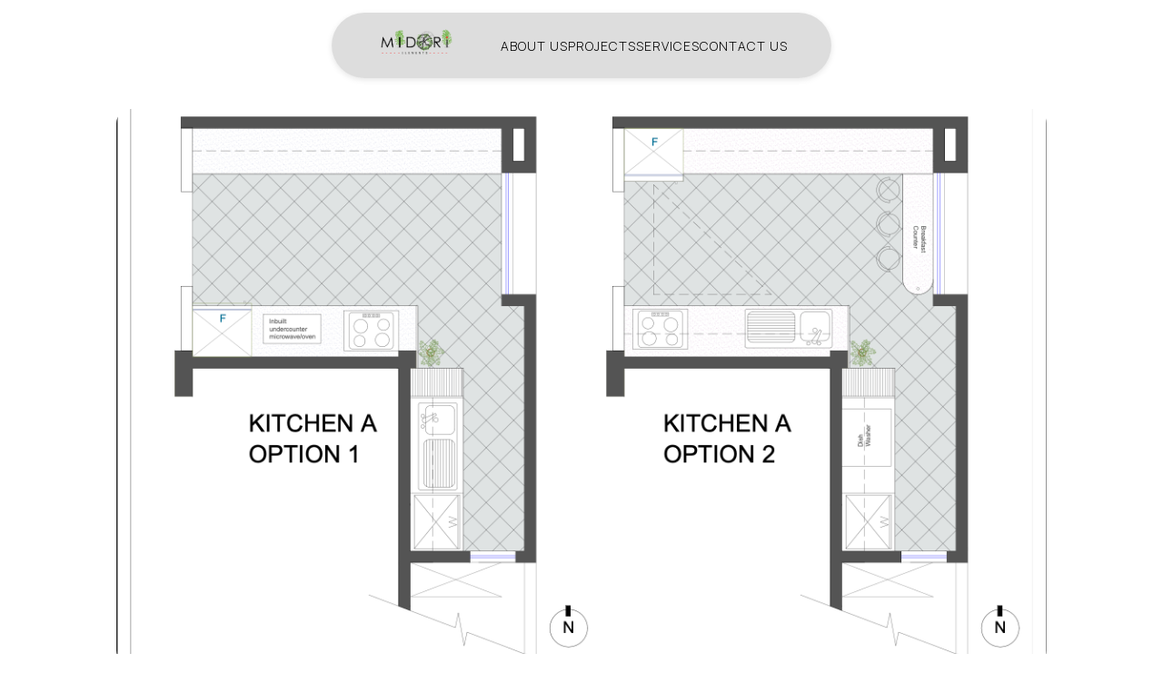

--- FILE ---
content_type: text/html; charset=utf-8
request_url: https://www.midorielements.com/projects/Kataria%20Flat
body_size: 2437
content:
<!DOCTYPE html><html><head><meta charSet="utf-8"/><meta name="viewport" content="width=device-width"/><meta name="next-head-count" content="2"/><link rel="preload" href="/_next/static/css/526a34c0b902982b.css" as="style"/><link rel="stylesheet" href="/_next/static/css/526a34c0b902982b.css" data-n-g=""/><link rel="preload" href="/_next/static/css/c4c47e77babfd528.css" as="style"/><link rel="stylesheet" href="/_next/static/css/c4c47e77babfd528.css" data-n-p=""/><noscript data-n-css=""></noscript><script defer="" nomodule="" src="/_next/static/chunks/polyfills-78c92fac7aa8fdd8.js"></script><script src="/_next/static/chunks/webpack-18539672a473f5d7.js" defer=""></script><script src="/_next/static/chunks/framework-179365b05a66b6ec.js" defer=""></script><script src="/_next/static/chunks/main-4e12566460f9d327.js" defer=""></script><script src="/_next/static/chunks/pages/_app-296484257b455c4f.js" defer=""></script><script src="/_next/static/chunks/e205f4a3-c90e742412aa5459.js" defer=""></script><script src="/_next/static/chunks/260-91e86fe4708053ff.js" defer=""></script><script src="/_next/static/chunks/pages/projects/%5Bname%5D-6e14cd13f159afbb.js" defer=""></script><script src="/_next/static/GUR9H887E1Seso-ZQYJ7e/_buildManifest.js" defer=""></script><script src="/_next/static/GUR9H887E1Seso-ZQYJ7e/_ssgManifest.js" defer=""></script></head><body><div id="__next"><main><div class="projects_headerContainer__SapoC"><div class="header_headerBlack__lemVf"><div class="header_headerTab__y_jVk"><a class="header_linksBlack__JFZF9" href="/"><img src="/svgs_pngs/midori_logo.png" class="header_headerLogo__7LhXU"/></a></div><div class="header_headerTab__y_jVk"><a class="header_linksBlack__JFZF9" href="/#about">About us</a></div><div class="header_headerTab__y_jVk"><a class="header_linksBlack__JFZF9" href="/#projects">Projects</a></div><div class="header_headerTab__y_jVk"><a class="header_linksBlack__JFZF9" href="/#services">Services</a></div><div class="header_headerTab__y_jVk"><a class="header_linksBlack__JFZF9" href="/#contact">Contact us</a></div></div></div><div class="projects_body__xoWFL"><section class="projects_mainSection__FeHgW"><div class="slider_carouselContainer__tPX_k"><div class="slick-slider slick-initialized"><div class="slick-list"><div class="slick-track" style="width:100%;left:0%"><div data-index="0" class="slick-slide slick-active slick-current" tabindex="-1" aria-hidden="false" style="outline:none;width:100%;position:relative;left:0;opacity:1;transition:opacity 1800ms linear, visibility 1800ms linear"><div><div tabindex="-1" style="width:100%;display:inline-block"><img src="/projects/Kataria Flat/main.png" alt="Slide 0" class="slider_slideImage__5TWaM"/></div></div></div></div></div></div></div></section><section class="projects_aboutUsSection___f8Ey" data-aos="fade-up" data-aos-duration="700" id="about"><div class="projects_aboutSubHeading__b2_Qj">Kataria Flat</div><div class="projects_aboutHeading__i9xhN">Interior Design</div><div class="projects_aboutInfoContainer__vI8xH"><div class="projects_aboutInfo__X6Q47">Kataria Flat Renovations - Kitchen Designs is an ongoing project in Pune, Maharashtra. Enhancing the interiors with modern and functional kitchen designs, this project aims to redefine the living space.</div><div class="projects_aboutSpecs__sPSZF"><div><div class="projects_specHeading__PWm_D">Year</div><div>2023</div></div><div><div class="projects_specHeading__PWm_D">Location</div><div>Pune, Maharashtra</div></div><div><div class="projects_specHeading__PWm_D">Share on</div><div class="footer_socialIconContainer__d_NNL"><div class="footer_socialIcon__sAYKU"><a style="color:#4a4a4a"><img src="/svgs_pngs/insta.svg" alt="" srcset=""/></a></div><div class="footer_socialIcon__sAYKU"><a style="color:#4a4a4a"><img src="/svgs_pngs/twitter.svg" alt="" srcset=""/></a></div><div class="footer_socialIcon__sAYKU"><a style="color:#4a4a4a"><img src="/svgs_pngs/meta.svg" alt="" srcset=""/></a></div></div></div></div></div></section></div><footer class="footer_footer__AQTwI" id="contact"><div class="footer_footerContentDiv__WeP86"><div class="footer_footerLogoContainer__EzLm0"><div class="footer_footerImgContainer__GHZZ_"><img src="/svgs_pngs/white_logo.png" alt=""/></div></div><div class="footer_contactUsContainer__XkwqW"><div class="footer_socialIconContainer__d_NNL"><div class="footer_socialIcon__sAYKU"><a href=""><img src="/svgs_pngs/insta.svg" alt="" srcset=""/></a></div><div class="footer_socialIcon__sAYKU"><a href=""><img src="/svgs_pngs/twitter.svg" alt="" srcset=""/></a></div><div class="footer_socialIcon__sAYKU"><a href=""><img src="/svgs_pngs/meta.svg" alt="" srcset=""/></a></div></div><div class="footer_contactUs__SXJQt"><div class="undefined common_column__2ocxu common_justifyCenter__I8ueU common_gap10__tHBKe"><div class="footer_sociaHeading__bYL7K">Address</div><div class="footer_address__ostLU">Manisha Society, Ganesh Nagar, <br/>Karve Nagar, Pune, Maharashtra<br/><br/><a target="_blank" href="https://www.google.com/maps/search/Shreeniwas+Apartments,+Manisha+Co-operative+society,+A-3,+Samarth+Rd,+Manisha+Society,+Ganesh+Nagar,+Karve+Nagar,+Pune,+Maharashtra+411052/@18.4905608,73.823114,15z/data=!3m1!4b1?entry=ttu" class="common_row__WZBP6 common_alignItemsStart__6C_RV common_gap5__rNfe3 footer_weblink__7bJ5b footer_getDirection__jFNTd"><div><span name="navigate-circle-outline" style="display:inline-block;height:1em;width:1em;visibility:inherit;fill:currentcolor;box-sizing:content-box;stroke:currentcolor;font-size:16px;padding-top:2.8px"><svg xmlns="http://www.w3.org/2000/svg" viewBox="0 0 512 512"><path d="M336.76,161,150.23,243.35c-10.47,4.8-6.95,20.67,4.57,20.67H244a4,4,0,0,1,4,4V357.2c0,11.52,16,15,20.78,4.56L351,175.24A10.73,10.73,0,0,0,336.76,161Z"/><path d="M448,256c0-106-86-192-192-192S64,150,64,256s86,192,192,192S448,362,448,256Z" style="fill:none;stroke:currentColor;stroke-miterlimit:10;stroke-width:32px"/></svg></span></div><div>Get Directions</div></a></div></div><div class="undefined common_column__2ocxu common_justifyCenter__I8ueU common_gap10__tHBKe"><div class="footer_sociaHeading__bYL7K">Phone</div><div class="footer_phone__87V_6"><div><a class="footer_weblink__7bJ5b" href="tel:+918308274757">+91 83082 74757</a></div><div><a class="footer_weblink__7bJ5b" href="tel:+91965760949">+91 96576 09492</a></div></div></div><div class="undefined common_column__2ocxu common_justifyCenter__I8ueU common_gap10__tHBKe"><div class="footer_sociaHeading__bYL7K">Mail Us:</div><div class="footer_address__ostLU"><a class="footer_weblink__7bJ5b" href="mailto:midorielements@gmail.com">midorielements@gmail.com</a></div></div></div></div><div class="footer_copyright__Uzpxs">© Midori Elements. All Rights Reserved 2023. Licensing</div></div></footer></main></div><script id="__NEXT_DATA__" type="application/json">{"props":{"pageProps":{"projectDetails":{"name":"Kataria Flat","images":["/projects/Kataria Flat/main.png"],"cover":{"image":"/projects/Kataria Flat/main.png","name":"Kataria Flat","year":2023,"location":"Pune, Maharashtra","status":"On Going","area":null,"projectPageName":"Kataria Flat"},"category":"Interior Design","description":"Kataria Flat Renovations - Kitchen Designs is an ongoing project in Pune, Maharashtra. Enhancing the interiors with modern and functional kitchen designs, this project aims to redefine the living space.","specs":[{"name":"Year","value":"2023","type":"text"},{"name":"Location","value":"Pune, Maharashtra","type":"text"}]}},"__N_SSG":true},"page":"/projects/[name]","query":{"name":"Kataria Flat"},"buildId":"GUR9H887E1Seso-ZQYJ7e","isFallback":false,"gsp":true,"scriptLoader":[]}</script></body></html>

--- FILE ---
content_type: text/css; charset=utf-8
request_url: https://www.midorielements.com/_next/static/css/526a34c0b902982b.css
body_size: -232
content:
@import url("https://fonts.googleapis.com/css2?family=Katibeh&family=Manrope:wght@200;300;400;500;600;700;800&display=swap");body{margin:0 auto}

--- FILE ---
content_type: text/css; charset=utf-8
request_url: https://www.midorielements.com/_next/static/css/c4c47e77babfd528.css
body_size: 3741
content:
@charset "UTF-8";.footer_footer__AQTwI{background:#4a4a4a;padding:1.5rem 0;display:flex;align-items:center;justify-content:center;text-decoration:none;z-index:1!important;position:fixed!important;bottom:0;width:100%;left:0}.footer_weblink__7bJ5b{text-decoration:none;color:#fff}.footer_footerContentDiv__WeP86{gap:1.5rem}.footer_footerContentDiv__WeP86,.footer_footerLogoContainer__EzLm0{display:flex;flex-direction:column;align-items:center;justify-content:center}.footer_footerImgContainer__GHZZ_{display:flex;align-items:center;justify-content:center;padding-bottom:2rem}.footer_footerImgContainer__GHZZ_ img{height:6rem}.footer_footerTaglineContainer__0MUQP{color:#fff;font-family:Katibeh,cursive;font-size:18px;font-style:normal;font-weight:200;line-height:27.68px;vertical-align:top;margin-top:-2rem;text-align:center}.footer_contactUsContainer__XkwqW{gap:120px}.footer_contactUsContainer__XkwqW,.footer_contactUs__SXJQt{display:flex;align-items:flex-start;justify-content:center;font-family:Manrope,sans-serif}.footer_contactUs__SXJQt{gap:50px}.footer_socialIconContainer__d_NNL{display:flex;align-items:center;justify-content:flex-start;gap:20px}.footer_socialIcon__sAYKU{cursor:pointer}.footer_socialIcon__sAYKU:hover{transform:scale(1.5);transition:all .1s ease-in-out;transition-delay:.1s}.footer_copyright__Uzpxs{color:hsla(0,0%,100%,.7);text-align:center;font-family:Manrope,sans-serif;font-size:12px;line-height:27.68px;padding-top:2rem}.footer_address__ostLU,.footer_copyright__Uzpxs{font-style:normal;font-weight:400;vertical-align:top}.footer_address__ostLU{font-size:14px;color:#fff;line-height:20px}.footer_sociaHeading__bYL7K{font-family:Manrope,sans-serif;font-size:14px;font-style:normal;font-weight:500;color:#fff}.footer_phone__87V_6{font-size:13px;text-decoration:underline;font-style:normal;font-weight:400;color:#fff;line-height:20px;vertical-align:top}.footer_badge__hlLfi{display:flex;justify-content:center;align-items:center;text-align:center;padding:4px 12px;border-radius:10px;-webkit-backdrop-filter:blur(2px);backdrop-filter:blur(2px);background-color:#00000055;width:-moz-fit-content;width:fit-content;font-family:Manrope,sans-serif;font-size:14px}.footer_projectTitle__Zlnrf{font-size:4rem;font-family:Katibeh,cursive;color:#fff;line-height:3rem;vertical-align:top;border-bottom:1px solid #fff;margin-bottom:1.8rem}@media (max-width:767px){.footer_footer__AQTwI{flex-direction:column;align-items:center;justify-content:center;text-align:center;padding-top:3rem}.footer_footerContentDiv__WeP86{gap:1rem}.footer_footerLogoContainer__EzLm0{margin-bottom:1rem}.footer_footerImgContainer__GHZZ_ img{height:6rem}.footer_footerTaglineContainer__0MUQP{margin-top:-1rem;font-size:16px;line-height:24px}.footer_contactUsContainer__XkwqW,.footer_contactUs__SXJQt{flex-direction:column;gap:20px;text-align:center;align-items:center}.footer_socialIconContainer__d_NNL{justify-content:center}.footer_address__ostLU,.footer_badge__hlLfi,.footer_phone__87V_6,.footer_sociaHeading__bYL7K{font-size:12px}.footer_projectTitle__Zlnrf{font-size:3rem;line-height:2.5rem;margin-bottom:1rem}.footer_getDirection__jFNTd{justify-content:center;align-items:center}}@import url("https://fonts.googleapis.com/css2?family=Katibeh&family=Manrope:wght@200;300;400;500;600;700;800&display=swap");.projects_weblink__SKPNH{text-decoration:none}.projects_header__Azurd{background:rgba(32,78,11,.86);color:#fff;display:flex;align-items:center;padding:1.2rem 18rem}.projects_headerContainer__SapoC{display:flex;justify-content:center}.projects_logo__AX0a8{margin-right:auto}.projects_logo__AX0a8 img{height:3rem}.projects_tabs__cUu4U{display:flex;justify-content:center}.projects_tab__5VcLQ{margin:0 15px;font-size:.8rem;font-family:Manrope,sans-serif;color:#fff;font-style:normal;font-weight:300;line-height:27.68px;letter-spacing:1px;text-transform:uppercase;text-decoration:none}.projects_body__xoWFL{position:relative;z-index:2000;overflow:hidden;margin-bottom:30rem;display:inline-block;width:100%;margin-top:7.5rem;background-color:#fff}.projects_aboutUsSection___f8Ey{padding:8rem 10rem 12rem;background-color:#fff}.projects_aboutHeading__i9xhN{color:#6c6c6c;font-family:Manrope,sans-serif;font-size:1rem;font-style:normal;font-weight:300;line-height:.7rem;vertical-align:top;letter-spacing:4.2px;text-transform:uppercase;margin-top:0;margin-bottom:3rem}.projects_aboutSubHeading__b2_Qj,.projects_winAboutSubHeading__LXPKD{color:#4a4a4a;font-family:Katibeh,cursive;font-size:8rem;max-width:70%;line-height:5.5rem;font-style:normal;font-weight:400;vertical-align:top}.projects_winAboutSubHeading__LXPKD{margin-top:-5rem;padding-top:1.5rem;padding-bottom:3rem}.projects_aboutInfoContainer__vI8xH{display:flex;flex-direction:row;justify-content:flex-start;gap:5rem;align-items:flex-start}.projects_aboutInfo__X6Q47{color:#242424;font-family:Manrope,sans-serif;font-size:16px;font-style:normal;font-weight:400;line-height:28px;vertical-align:top;max-width:38rem;text-align:justify}.projects_aboutSpecs__sPSZF{color:#242424;font-family:Manrope,sans-serif;display:grid;grid-template-columns:repeat(2,1fr);grid-gap:1.5rem 0}.projects_specHeading__PWm_D{font-weight:800;padding-bottom:.2rem}.projects_mainSection__FeHgW{display:flex;flex-direction:row;justify-content:center}.slick-slider{box-sizing:border-box;-webkit-user-select:none;-moz-user-select:none;user-select:none;-webkit-touch-callout:none;-khtml-user-select:none;touch-action:pan-y;-webkit-tap-highlight-color:transparent}.slick-list,.slick-slider{position:relative;display:block}.slick-list{overflow:hidden;margin:0;padding:0}.slick-list:focus{outline:none}.slick-list.dragging{cursor:pointer;cursor:hand}.slick-slider .slick-list,.slick-slider .slick-track{transform:translateZ(0)}.slick-track{position:relative;top:0;left:0;display:block;margin-left:auto;margin-right:auto}.slick-track:after,.slick-track:before{display:table;content:""}.slick-track:after{clear:both}.slick-loading .slick-track{visibility:hidden}.slick-slide{display:none;float:left;height:100%;min-height:1px}[dir=rtl] .slick-slide{float:right}.slick-slide img{display:block}.slick-slide.slick-loading img{display:none}.slick-slide.dragging img{pointer-events:none}.slick-initialized .slick-slide{display:block}.slick-loading .slick-slide{visibility:hidden}.slick-vertical .slick-slide{display:block;height:auto;border:1px solid transparent}.slick-arrow.slick-hidden{display:none}.slick-loading .slick-list{background:#fff url(/_next/static/media/ajax-loader.0b80f665.gif) 50% no-repeat}@font-face{font-family:slick;font-weight:400;font-style:normal;src:url(/_next/static/media/slick.25572f22.eot);src:url(/_next/static/media/slick.25572f22.eot?#iefix) format("embedded-opentype"),url(/_next/static/media/slick.653a4cbb.woff) format("woff"),url(/_next/static/media/slick.6aa1ee46.ttf) format("truetype"),url(/_next/static/media/slick.f895cfdf.svg#slick) format("svg")}.slick-next,.slick-prev{font-size:0;line-height:0;position:absolute;top:50%;display:block;width:20px;height:20px;padding:0;transform:translateY(-50%);cursor:pointer;border:none}.slick-next,.slick-next:focus,.slick-next:hover,.slick-prev,.slick-prev:focus,.slick-prev:hover{color:transparent;outline:none;background:transparent}.slick-next:focus:before,.slick-next:hover:before,.slick-prev:focus:before,.slick-prev:hover:before{opacity:1}.slick-next.slick-disabled:before,.slick-prev.slick-disabled:before{opacity:.25}.slick-next:before,.slick-prev:before{font-family:slick;font-size:20px;line-height:1;opacity:.75;color:#fff;-webkit-font-smoothing:antialiased;-moz-osx-font-smoothing:grayscale}.slick-prev{left:-25px}[dir=rtl] .slick-prev{right:-25px;left:auto}.slick-prev:before{content:"←"}[dir=rtl] .slick-prev:before{content:"→"}.slick-next{right:-25px}[dir=rtl] .slick-next{right:auto;left:-25px}.slick-next:before{content:"→"}[dir=rtl] .slick-next:before{content:"←"}.slick-dotted.slick-slider{margin-bottom:30px}.slick-dots{position:absolute;bottom:-25px;display:block;width:100%;padding:0;margin:0;list-style:none;text-align:center}.slick-dots li{position:relative;display:inline-block;margin:0 5px;padding:0}.slick-dots li,.slick-dots li button{width:20px;height:20px;cursor:pointer}.slick-dots li button{font-size:0;line-height:0;display:block;padding:5px;color:transparent;border:0;outline:none;background:transparent}.slick-dots li button:focus,.slick-dots li button:hover{outline:none}.slick-dots li button:focus:before,.slick-dots li button:hover:before{opacity:1}.slick-dots li button:before{font-family:slick;font-size:6px;line-height:20px;position:absolute;top:0;left:0;width:20px;height:20px;content:"•";text-align:center;opacity:.25;color:#000;-webkit-font-smoothing:antialiased;-moz-osx-font-smoothing:grayscale}.slick-dots li.slick-active button:before{opacity:.75;color:#000}.slider_carouselContainer__tPX_k{width:80%;border-radius:2rem}.slider_slideContainer__vg7ci{position:relative}.slider_slideImage__5TWaM{margin:auto;width:100%;height:85vh;object-fit:cover;border-radius:1rem}.slider_overlay__Jv3PY{position:absolute;top:0;left:0;width:100%;height:100%;background-color:#646464;opacity:.69}.common_container__yi53x{margin-right:auto;margin-left:auto}.common_containerFluid__M7fre,.common_container__yi53x{width:100%;padding-right:15px;padding-left:15px}.common_dFlex__9oDvb{display:flex!important}.common_row__WZBP6{display:flex;flex-direction:row}.common_column__2ocxu{display:flex;flex-direction:column}.common_justifyCenter__I8ueU{justify-content:center}.common_justifyLeft__LwexG{justify-content:flex-start}.common_justifyRight__2ga2x{justify-content:flex-end}.common_justifyApart__vVrnj{justify-content:space-between}.common_textCenter__7B40z{text-align:center!important}.common_textMuted__vc1uH{color:#6c757d!important}.common_m1__m5uPF{margin:.25rem!important}.common_p2__iT5kZ{padding:.5rem!important}.common_colMd6__DjV0A{flex:0 0 50%;max-width:50%}.common_imgFluid__IRSz3{max-width:100%;height:auto}.common_btn___PtMT{display:inline-block;font-weight:400;text-align:center;white-space:nowrap;vertical-align:middle;-webkit-user-select:none;-moz-user-select:none;user-select:none;border:1px solid transparent;padding:.375rem .75rem;font-size:1rem;line-height:1.5;border-radius:.25rem}.common_mt3__ts7va{margin-top:1rem!important}.common_dNone__P_lzT{display:none!important}.common_bgPrimary__F46iD{background-color:#007bff!important}.common_textWhite__3xLi4{color:#fff!important}.common_p3__B_VO8{padding:1rem!important}.common_textPrimary__xtX9B{color:#007bff!important}.common_textDanger__0kjOL{color:#dc3545!important}.common_textSuccess__51EQw{color:#28a745!important}.common_textWarning__phNDI{color:#ffc107!important}.common_textInfo__lNuNh{color:#17a2b8!important}.common_textDark__i8CcN{color:#343a40!important}.common_textLight__hrfEI{color:#f8f9fa!important}.common_textSecondary__lCVQx{color:#6c757d!important}.common_textUppercase__P3eeJ{text-transform:uppercase!important}.common_textLowercase__5xl31{text-transform:lowercase!important}.common_justifyContentCenter__QCKEK{justify-content:center!important}.common_alignItemsCenter__sOUZX{align-items:center!important}.common_alignSelfCenter__KKRKz{align-self:center!important}.common_dMdBlock__LlK0h{display:block!important}.common_flexRow__cAV3_{flex-direction:row!important}.common_flexColumn__6hSR1{flex-direction:column!important}.common_flexWrap__msjys{flex-wrap:wrap!important}.common_alignItemsStart__6C_RV{align-items:flex-start!important}.common_alignItemsEnd__dwxus{align-items:flex-end!important}.common_alignItemsStretch__qITIg{align-items:stretch!important}.common_textLeft__e1mXw{text-align:left!important}.common_textRight__IrpuV{text-align:right!important}.common_order1__BOp_Q{order:1!important}.common_order2__h0eym{order:2!important}.common_gap20__V5O5s{gap:20px}.common_gap30__QOGtd{gap:30px}.common_gap10__tHBKe{gap:10px}.common_gap5__rNfe3{gap:5px}.header_header__ZYf69{display:flex;flex-direction:row;z-index:10000000000000;justify-content:center;margin-top:2vh;padding:1.2rem 3rem;align-items:center;gap:3.5rem;border-radius:10rem;font-family:Manrope,sans-serif;position:fixed;font-size:14px;font-style:normal;font-weight:300;line-height:27.68px;vertical-align:top;color:#fff;background:hsla(0,0%,86%,.151);letter-spacing:1px;text-transform:uppercase;backdrop-filter:blur(6px);-webkit-backdrop-filter:blur(6px);box-shadow:0 2px 6px rgba(0,0,0,.1)}.header_headerLogo__7LhXU,.header_header__ZYf69{transition:all .2s ease-in-out;transition-delay:.2s}.header_headerLogo__7LhXU{height:2rem;padding-right:3rem}.header_headerBlack__lemVf{display:flex;flex-direction:row;z-index:10000000000000;justify-content:center;margin-top:2vh;padding:1rem 3rem;align-items:center;gap:3.5rem;border-radius:10rem;color:#000;font-family:Manrope,sans-serif;position:fixed;font-size:14px;font-style:normal;font-weight:300;line-height:27.68px;vertical-align:top;letter-spacing:1px;text-transform:uppercase;background:rgba(38,38,38,.151);backdrop-filter:blur(6px);-webkit-backdrop-filter:blur(6px);box-shadow:0 2px 6px rgba(0,0,0,.1);transition:all .2s ease-in-out;transition-delay:.2s}.header_headerTab__y_jVk{cursor:pointer}.header_links__gRo25{text-decoration:none;color:#fff}.header_linksBlack__JFZF9{text-decoration:none;color:#000}.header_headerTab__y_jVk:hover{text-decoration:line-through;-webkit-transition:all .4s ease;transform:scaleX(1.2)}@media (max-width:767px){.header_header__ZYf69{flex-direction:row;padding:1rem;gap:1rem;border-radius:0}.header_headerBlack__lemVf{background:rgba(38,38,38,.151)}.header_headerTab__y_jVk{cursor:pointer}.header_headerLogo__7LhXU{height:2rem;padding-right:0}.header_mobileMenu__V14Pl{margin-top:1rem;display:flex;flex-direction:column;gap:1.5rem}.header_mobileNavLink__K7sd6{text-align:right;text-decoration:none;color:#000}.header_mobileHeader__B6Zzk{position:fixed;top:0;left:0;width:100%;padding:1.2rem;background:hsla(0,0%,86%,.139);box-shadow:0 2px 6px rgba(0,0,0,.142);z-index:1000}.header_headerContainer__GcVez{display:flex;justify-content:space-between;align-items:center}.header_mobileHeaderBlack__w1UUt{position:fixed;top:0;left:0;width:100%;padding:1.2rem;background:hsla(0,0%,100%,.656);box-shadow:0 2px 6px rgba(0,0,0,.142);z-index:1000}.header_hamburgerIcon__08qZ_{font-size:2rem;cursor:pointer}}

--- FILE ---
content_type: image/svg+xml
request_url: https://www.midorielements.com/svgs_pngs/twitter.svg
body_size: 159
content:
<svg width="24" height="20" viewBox="0 0 24 20" fill="none" xmlns="http://www.w3.org/2000/svg">
<path d="M21.5156 5.13477C21.5156 5.36914 21.5156 5.55664 21.5156 5.79102C21.5156 12.3066 16.5938 19.7598 7.54688 19.7598C4.73438 19.7598 2.15625 18.9629 0 17.5566C0.375 17.6035 0.75 17.6504 1.17188 17.6504C3.46875 17.6504 5.57812 16.8535 7.26562 15.541C5.10938 15.4941 3.28125 14.0879 2.67188 12.1191C3 12.166 3.28125 12.2129 3.60938 12.2129C4.03125 12.2129 4.5 12.1191 4.875 12.0254C2.625 11.5566 0.9375 9.58789 0.9375 7.19727V7.15039C1.59375 7.52539 2.39062 7.71289 3.1875 7.75977C1.82812 6.86914 0.984375 5.36914 0.984375 3.68164C0.984375 2.74414 1.21875 1.90039 1.64062 1.19727C4.07812 4.15039 7.73438 6.11914 11.8125 6.35352C11.7188 5.97852 11.6719 5.60352 11.6719 5.22852C11.6719 2.50977 13.875 0.306641 16.5938 0.306641C18 0.306641 19.2656 0.869141 20.2031 1.85352C21.2812 1.61914 22.3594 1.19727 23.2969 0.634766C22.9219 1.80664 22.1719 2.74414 21.1406 3.35352C22.125 3.25977 23.1094 2.97852 23.9531 2.60352C23.2969 3.58789 22.4531 4.43164 21.5156 5.13477Z" fill="#91E76A"/>
</svg>


--- FILE ---
content_type: image/svg+xml
request_url: https://www.midorielements.com/svgs_pngs/insta.svg
body_size: 328
content:
<svg width="22" height="22" viewBox="0 0 22 22" fill="none" xmlns="http://www.w3.org/2000/svg">
<path d="M11.5 5.61914C14.4531 5.61914 16.8906 8.05664 16.8906 11.0098C16.8906 14.0098 14.4531 16.4004 11.5 16.4004C8.5 16.4004 6.10938 14.0098 6.10938 11.0098C6.10938 8.05664 8.5 5.61914 11.5 5.61914ZM11.5 14.5254C13.4219 14.5254 14.9688 12.9785 14.9688 11.0098C14.9688 9.08789 13.4219 7.54102 11.5 7.54102C9.53125 7.54102 7.98438 9.08789 7.98438 11.0098C7.98438 12.9785 9.57812 14.5254 11.5 14.5254ZM18.3438 5.43164C18.3438 6.13477 17.7812 6.69727 17.0781 6.69727C16.375 6.69727 15.8125 6.13477 15.8125 5.43164C15.8125 4.72852 16.375 4.16602 17.0781 4.16602C17.7812 4.16602 18.3438 4.72852 18.3438 5.43164ZM21.9062 6.69727C22 8.43164 22 13.6348 21.9062 15.3691C21.8125 17.0566 21.4375 18.5098 20.2188 19.7754C19 20.9941 17.5 21.3691 15.8125 21.4629C14.0781 21.5566 8.875 21.5566 7.14062 21.4629C5.45312 21.3691 4 20.9941 2.73438 19.7754C1.51562 18.5098 1.14062 17.0566 1.04688 15.3691C0.953125 13.6348 0.953125 8.43164 1.04688 6.69727C1.14062 5.00977 1.51562 3.50977 2.73438 2.29102C4 1.07227 5.45312 0.697266 7.14062 0.603516C8.875 0.509766 14.0781 0.509766 15.8125 0.603516C17.5 0.697266 19 1.07227 20.2188 2.29102C21.4375 3.50977 21.8125 5.00977 21.9062 6.69727ZM19.6562 17.1973C20.2188 15.8379 20.0781 12.5566 20.0781 11.0098C20.0781 9.50977 20.2188 6.22852 19.6562 4.82227C19.2812 3.93164 18.5781 3.18164 17.6875 2.85352C16.2812 2.29102 13 2.43164 11.5 2.43164C9.95312 2.43164 6.67188 2.29102 5.3125 2.85352C4.375 3.22852 3.67188 3.93164 3.29688 4.82227C2.73438 6.22852 2.875 9.50977 2.875 11.0098C2.875 12.5566 2.73438 15.8379 3.29688 17.1973C3.67188 18.1348 4.375 18.8379 5.3125 19.2129C6.67188 19.7754 9.95312 19.6348 11.5 19.6348C13 19.6348 16.2812 19.7754 17.6875 19.2129C18.5781 18.8379 19.3281 18.1348 19.6562 17.1973Z" fill="#91E76A"/>
</svg>


--- FILE ---
content_type: application/javascript; charset=utf-8
request_url: https://www.midorielements.com/_next/static/chunks/e205f4a3-c90e742412aa5459.js
body_size: 209567
content:
(self.webpackChunk_N_E=self.webpackChunk_N_E||[]).push([[737],{9435:function(o,t,e){var r,l,s=Object.create,n=Object.defineProperty,i=Object.getOwnPropertyDescriptor,a=Object.getOwnPropertyNames,w=Object.getPrototypeOf,p=Object.prototype.hasOwnProperty,c=(o,t,e,r)=>{if(t&&"object"==typeof t||"function"==typeof t)for(let l of a(t))p.call(o,l)||l===e||n(o,l,{get:()=>t[l],enumerable:!(r=i(t,l))||r.enumerable});return o},h={};((o,t)=>{for(var e in t)n(o,e,{get:t[e],enumerable:!0})})(h,{default:()=>v}),o.exports=c(n({},"__esModule",{value:!0}),h);var d=(l=null!=(r=e(7294))?s(w(r)):{},c(r&&r.__esModule?l:n(l,"default",{value:r,enumerable:!0}),r)),k={accessibility:'<svg xmlns="http://www.w3.org/2000/svg" viewBox="0 0 512 512"><path d="M256,112a56,56,0,1,1,56-56A56.06,56.06,0,0,1,256,112Z"/><path d="M432,112.8l-.45.12h0l-.42.13c-1,.28-2,.58-3,.89-18.61,5.46-108.93,30.92-172.56,30.92-59.13,0-141.28-22-167.56-29.47a73.79,73.79,0,0,0-8-2.58c-19-5-32,14.3-32,31.94,0,17.47,15.7,25.79,31.55,31.76v.28l95.22,29.74c9.73,3.73,12.33,7.54,13.6,10.84,4.13,10.59.83,31.56-.34,38.88l-5.8,45L150.05,477.44q-.15.72-.27,1.47l-.23,1.27h0c-2.32,16.15,9.54,31.82,32,31.82,19.6,0,28.25-13.53,32-31.94h0s28-157.57,42-157.57,42.84,157.57,42.84,157.57h0c3.75,18.41,12.4,31.94,32,31.94,22.52,0,34.38-15.74,32-31.94-.21-1.38-.46-2.74-.76-4.06L329,301.27l-5.79-45c-4.19-26.21-.82-34.87.32-36.9a1.09,1.09,0,0,0,.08-.15c1.08-2,6-6.48,17.48-10.79l89.28-31.21a16.9,16.9,0,0,0,1.62-.52c16-6,32-14.3,32-31.93S451,107.81,432,112.8Z"/></svg>',"accessibility-outline":'<svg xmlns="http://www.w3.org/2000/svg" viewBox="0 0 512 512"><circle fill="none" stroke="currentColor" stroke-linejoin="round" stroke-width="32" cx="256" cy="56" r="40"/><path fill="none" stroke="currentColor" stroke-linejoin="round" stroke-width="32" d="M204.23,274.44c2.9-18.06,4.2-35.52-.5-47.59-4-10.38-12.7-16.19-23.2-20.15L88,176.76c-12-4-23.21-10.7-24-23.94-1-17,14-28,29-24,0,0,88,31.14,163,31.14s162-31,162-31c18-5,30,9,30,23.79,0,14.21-11,19.21-24,23.94l-88,31.91c-8,3-21,9-26,18.18-6,10.75-5,29.53-2.1,47.59l5.9,29.63L351.21,467.9c2.8,13.15-6.3,25.44-19.4,27.74S308,489,304.12,476.28L266.56,360.35q-2.71-8.34-4.8-16.87L256,320l-5.3,21.65q-2.52,10.35-5.8,20.48L208,476.18c-4,12.85-14.5,21.75-27.6,19.46S158,480.05,160.94,467.9l37.39-163.83Z"/></svg>',"accessibility-sharp":'<svg xmlns="http://www.w3.org/2000/svg" viewBox="0 0 512 512"><path d="M448,112c-66.82,17.92-119.55,32-192,32S130.82,129.92,64,112L48,163c48,20.53,96.71,35.16,147.2,53.2L144,496l56.4,16L246,336h20l45.6,176L368,496,316.8,216.2C367.26,199.93,416,183.53,464,164Z"/><path d="M256,112a56,56,0,1,1,56-56A56.06,56.06,0,0,1,256,112Z"/></svg>',add:'<svg xmlns="http://www.w3.org/2000/svg" viewBox="0 0 512 512"><line x1="256" y1="112" x2="256" y2="400" style="fill:none;stroke:currentColor;stroke-linecap:round;stroke-linejoin:round;stroke-width:32px"/><line x1="400" y1="256" x2="112" y2="256" style="fill:none;stroke:currentColor;stroke-linecap:round;stroke-linejoin:round;stroke-width:32px"/></svg>',"add-circle":'<svg xmlns="http://www.w3.org/2000/svg" viewBox="0 0 512 512"><path d="M256,48C141.31,48,48,141.31,48,256s93.31,208,208,208,208-93.31,208-208S370.69,48,256,48Zm80,224H272v64a16,16,0,0,1-32,0V272H176a16,16,0,0,1,0-32h64V176a16,16,0,0,1,32,0v64h64a16,16,0,0,1,0,32Z"/></svg>',"add-circle-outline":'<svg xmlns="http://www.w3.org/2000/svg" viewBox="0 0 512 512"><path d="M448,256c0-106-86-192-192-192S64,150,64,256s86,192,192,192S448,362,448,256Z" style="fill:none;stroke:currentColor;stroke-miterlimit:10;stroke-width:32px"/><line x1="256" y1="176" x2="256" y2="336" style="fill:none;stroke:currentColor;stroke-linecap:round;stroke-linejoin:round;stroke-width:32px"/><line x1="336" y1="256" x2="176" y2="256" style="fill:none;stroke:currentColor;stroke-linecap:round;stroke-linejoin:round;stroke-width:32px"/></svg>',"add-circle-sharp":'<svg xmlns="http://www.w3.org/2000/svg" viewBox="0 0 512 512"><path d="M256,48C141.31,48,48,141.31,48,256s93.31,208,208,208,208-93.31,208-208S370.69,48,256,48Zm96,224H272v80H240V272H160V240h80V160h32v80h80Z"/></svg>',"add-outline":'<svg xmlns="http://www.w3.org/2000/svg" viewBox="0 0 512 512"><line x1="256" y1="112" x2="256" y2="400" style="fill:none;stroke:currentColor;stroke-linecap:round;stroke-linejoin:round;stroke-width:32px"/><line x1="400" y1="256" x2="112" y2="256" style="fill:none;stroke:currentColor;stroke-linecap:round;stroke-linejoin:round;stroke-width:32px"/></svg>',"add-sharp":'<svg xmlns="http://www.w3.org/2000/svg" viewBox="0 0 512 512"><line x1="256" y1="112" x2="256" y2="400" style="fill:none;stroke:currentColor;stroke-linecap:square;stroke-linejoin:round;stroke-width:32px"/><line x1="400" y1="256" x2="112" y2="256" style="fill:none;stroke:currentColor;stroke-linecap:square;stroke-linejoin:round;stroke-width:32px"/></svg>',airplane:'<svg xmlns="http://www.w3.org/2000/svg" viewBox="0 0 512 512"><path d="M186.62,464H160a16,16,0,0,1-14.57-22.6l64.46-142.25L113.1,297,77.8,339.77C71.07,348.23,65.7,352,52,352H34.08a17.66,17.66,0,0,1-14.7-7.06c-2.38-3.21-4.72-8.65-2.44-16.41l19.82-71c.15-.53.33-1.06.53-1.58a.38.38,0,0,0,0-.15,14.82,14.82,0,0,1-.53-1.59L16.92,182.76c-2.15-7.61.2-12.93,2.56-16.06a16.83,16.83,0,0,1,13.6-6.7H52c10.23,0,20.16,4.59,26,12l34.57,42.05,97.32-1.44-64.44-142A16,16,0,0,1,160,48h26.91a25,25,0,0,1,19.35,9.8l125.05,152,57.77-1.52c4.23-.23,15.95-.31,18.66-.31C463,208,496,225.94,496,256c0,9.46-3.78,27-29.07,38.16-14.93,6.6-34.85,9.94-59.21,9.94-2.68,0-14.37-.08-18.66-.31l-57.76-1.54-125.36,152A25,25,0,0,1,186.62,464Z"/></svg>',"airplane-outline":'<svg xmlns="http://www.w3.org/2000/svg" viewBox="0 0 512 512"><path d="M407.72,224c-3.4,0-14.79.1-18,.3l-64.9,1.7a1.83,1.83,0,0,1-1.69-.9L193.55,67.56A9,9,0,0,0,186.89,64H160l73,161a2.35,2.35,0,0,1-2.26,3.35l-121.69,1.8a8.06,8.06,0,0,1-6.6-3.1l-37-45c-3-3.9-8.62-6-13.51-6H33.08c-1.29,0-1.1,1.21-.75,2.43L52.17,249.9a16.3,16.3,0,0,1,0,11.9L32.31,333c-.59,1.95-.52,3,1.77,3H52c8.14,0,9.25-1.06,13.41-6.3l37.7-45.7a8.19,8.19,0,0,1,6.6-3.1l120.68,2.7a2.7,2.7,0,0,1,2.43,3.74L160,448h26.64a9,9,0,0,0,6.65-3.55L323.14,287c.39-.6,2-.9,2.69-.9l63.9,1.7c3.3.2,14.59.3,18,.3C452,288.1,480,275.93,480,256S452.12,224,407.72,224Z" style="fill:none;stroke:currentColor;stroke-linecap:round;stroke-linejoin:round;stroke-width:32px"/></svg>',"airplane-sharp":'<svg xmlns="http://www.w3.org/2000/svg" viewBox="0 0 512 512"><path d="M407.72,208c-2.72,0-14.44.08-18.67.31l-57.77,1.52L198.06,48H135.25l74.59,164.61-97.31,1.44L68.25,160H16.14l20.61,94.18c.15.54.33,1.07.53,1.59a.26.26,0,0,1,0,.15,15.42,15.42,0,0,0-.53,1.58L15.86,352H67.64l45.45-55,96.77,2.17L135.24,464h63l133-161.75,57.77,1.54c4.29.23,16,.31,18.66.31,24.35,0,44.27-3.34,59.21-9.94C492.22,283,496,265.46,496,256,496,225.94,463,208,407.72,208Zm-71.29,87.9v0Z"/></svg>',alarm:'<svg xmlns="http://www.w3.org/2000/svg" viewBox="0 0 512 512"><path d="M153.59,110.46A21.41,21.41,0,0,0,152.48,79h0A62.67,62.67,0,0,0,112,64l-3.27.09-.48,0C74.4,66.15,48,95.55,48.07,131c0,19,8,29.06,14.32,37.11a20.61,20.61,0,0,0,14.7,7.8c.26,0,.7.05,2,.05a19.06,19.06,0,0,0,13.75-5.89Z"/><path d="M403.79,64.11l-3.27-.1H400a62.67,62.67,0,0,0-40.52,15,21.41,21.41,0,0,0-1.11,31.44l60.77,59.65A19.06,19.06,0,0,0,432.93,176c1.28,0,1.72,0,2-.05a20.61,20.61,0,0,0,14.69-7.8c6.36-8.05,14.28-18.08,14.32-37.11C464,95.55,437.6,66.15,403.79,64.11Z"/><path d="M256.07,96c-97,0-176,78.95-176,176a175.23,175.23,0,0,0,40.81,112.56L84.76,420.69a16,16,0,1,0,22.63,22.62l36.12-36.12a175.63,175.63,0,0,0,225.12,0l36.13,36.12a16,16,0,1,0,22.63-22.62l-36.13-36.13A175.17,175.17,0,0,0,432.07,272C432.07,175,353.12,96,256.07,96Zm16,176a16,16,0,0,1-16,16h-80a16,16,0,0,1,0-32h64V160a16,16,0,0,1,32,0Z"/></svg>',"alarm-outline":'<svg xmlns="http://www.w3.org/2000/svg" viewBox="0 0 512 512"><path d="M416.07,272a160,160,0,1,0-160,160A160,160,0,0,0,416.07,272Z" style="fill:none;stroke:currentColor;stroke-miterlimit:10;stroke-width:32px"/><path d="M142.12,91.21A46.67,46.67,0,0,0,112,80l-2.79.08C83.66,81.62,64,104,64.07,131c0,13.21,4.66,19.37,10.88,27.23A4.55,4.55,0,0,0,78.19,160h.88a3.23,3.23,0,0,0,2.54-1.31L142.38,99a5.38,5.38,0,0,0,1.55-4A5.26,5.26,0,0,0,142.12,91.21Z" style="fill:none;stroke:currentColor;stroke-miterlimit:10;stroke-width:32px"/><path d="M369.88,91.21A46.67,46.67,0,0,1,400,80l2.79.08C428.34,81.62,448,104,447.93,131c0,13.21-4.66,19.37-10.88,27.23a4.55,4.55,0,0,1-3.24,1.76h-.88a3.23,3.23,0,0,1-2.54-1.31L369.62,99a5.38,5.38,0,0,1-1.55-4A5.26,5.26,0,0,1,369.88,91.21Z" style="fill:none;stroke:currentColor;stroke-miterlimit:10;stroke-width:32px"/><polyline points="256.07 160 256.07 272 176.07 272" style="fill:none;stroke:currentColor;stroke-linecap:round;stroke-linejoin:round;stroke-width:32px"/><line x1="416.07" y1="432" x2="376.07" y2="392" style="fill:none;stroke:currentColor;stroke-linecap:round;stroke-linejoin:round;stroke-width:32px"/><line x1="96.07" y1="432" x2="136.07" y2="392" style="fill:none;stroke:currentColor;stroke-linecap:round;stroke-linejoin:round;stroke-width:32px"/></svg>',"alarm-sharp":'<svg xmlns="http://www.w3.org/2000/svg" viewBox="0 0 512 512"><path d="M403.79,64.11l-3.27-.1H400c-14.73,0-28.55,5.91-40.52,15S344,96,344,96l88,86s11.25-5.71,17.61-13.85,14.28-18.08,14.32-37.11C464,95.55,437.6,66.15,403.79,64.11Z"/><path d="M108.21,64.11l3.27-.1H112c14.73,0,28.55,5.91,40.52,15S168,96,168,96L80,182s-11.25-5.71-17.61-13.85S48.11,150.07,48.07,131C48,95.55,74.4,66.15,108.21,64.11Z"/><path d="M391.3,384.6a.06.06,0,0,1,0-.08C425,344,441,288.24,427,229.23c-13.64-57.52-72.67-115.69-130.34-128.66C182,74.79,80.07,161.71,80.07,272a175.15,175.15,0,0,0,40.78,112.52.06.06,0,0,1,0,.08L73,432a.06.06,0,0,0,0,.08L96,454.59a.06.06,0,0,0,.08,0l47.43-47.37a.06.06,0,0,1,.08,0,175.64,175.64,0,0,0,225.05,0,0,0,0,0,1,.07,0L416,454.59a.06.06,0,0,0,.08,0L440,432ZM272.07,288h-112A0,0,0,0,1,160,288v-31.9a0,0,0,0,1,.05-.05h80a0,0,0,0,0,0-.05V144h32Z"/></svg>',albums:'<svg xmlns="http://www.w3.org/2000/svg" viewBox="0 0 512 512"><path d="M368,96H144a16,16,0,0,1,0-32H368a16,16,0,0,1,0,32Z"/><path d="M400,144H112a16,16,0,0,1,0-32H400a16,16,0,0,1,0,32Z"/><path d="M419.13,448H92.87A44.92,44.92,0,0,1,48,403.13V204.87A44.92,44.92,0,0,1,92.87,160H419.13A44.92,44.92,0,0,1,464,204.87V403.13A44.92,44.92,0,0,1,419.13,448Z"/></svg>',"albums-outline":'<svg xmlns="http://www.w3.org/2000/svg" viewBox="0 0 512 512"><rect x="64" y="176" width="384" height="256" rx="28.87" ry="28.87" style="fill:none;stroke:currentColor;stroke-linejoin:round;stroke-width:32px"/><line x1="144" y1="80" x2="368" y2="80" style="stroke:currentColor;stroke-linecap:round;stroke-miterlimit:10;stroke-width:32px"/><line x1="112" y1="128" x2="400" y2="128" style="stroke:currentColor;stroke-linecap:round;stroke-miterlimit:10;stroke-width:32px"/></svg>',"albums-sharp":'<svg xmlns="http://www.w3.org/2000/svg" viewBox="0 0 512 512"><rect x="128" y="64" width="256" height="32"/><rect x="96" y="112" width="320" height="32"/><path d="M464,448H48V160H464Z"/></svg>',alert:'<svg xmlns="http://www.w3.org/2000/svg" viewBox="0 0 512 512"><path d="M256,80c-8.66,0-16.58,7.36-16,16l8,216a8,8,0,0,0,8,8h0a8,8,0,0,0,8-8l8-216C272.58,87.36,264.66,80,256,80Z" style="fill:none;stroke:currentColor;stroke-linecap:round;stroke-linejoin:round;stroke-width:32px"/><circle cx="256" cy="416" r="16" style="fill:none;stroke:currentColor;stroke-linecap:round;stroke-linejoin:round;stroke-width:32px"/></svg>',"alert-circle":'<svg xmlns="http://www.w3.org/2000/svg" viewBox="0 0 512 512"><path d="M256,48C141.31,48,48,141.31,48,256s93.31,208,208,208,208-93.31,208-208S370.69,48,256,48Zm0,319.91a20,20,0,1,1,20-20A20,20,0,0,1,256,367.91Zm21.72-201.15-5.74,122a16,16,0,0,1-32,0l-5.74-121.94v-.05a21.74,21.74,0,1,1,43.44,0Z"/></svg>',"alert-circle-outline":'<svg xmlns="http://www.w3.org/2000/svg" viewBox="0 0 512 512"><path d="M448,256c0-106-86-192-192-192S64,150,64,256s86,192,192,192S448,362,448,256Z" style="fill:none;stroke:currentColor;stroke-miterlimit:10;stroke-width:32px"/><path d="M250.26,166.05,256,288l5.73-121.95a5.74,5.74,0,0,0-5.79-6h0A5.74,5.74,0,0,0,250.26,166.05Z" style="fill:none;stroke:currentColor;stroke-linecap:round;stroke-linejoin:round;stroke-width:32px"/><path d="M256,367.91a20,20,0,1,1,20-20A20,20,0,0,1,256,367.91Z"/></svg>',"alert-circle-sharp":'<svg xmlns="http://www.w3.org/2000/svg" viewBox="0 0 512 512"><polygon points="240 304 272 304 278 144 234 144 240 304" style="fill:none"/><path d="M256,48C141.31,48,48,141.31,48,256s93.31,208,208,208,208-93.31,208-208S370.69,48,256,48Zm20,319.91H236v-40h40ZM272,304H240l-6-160h44Z"/></svg>',"alert-outline":'<svg xmlns="http://www.w3.org/2000/svg" viewBox="0 0 512 512"><path d="M256,80c-8.66,0-16.58,7.36-16,16l8,216a8,8,0,0,0,8,8h0a8,8,0,0,0,8-8l8-216C272.58,87.36,264.66,80,256,80Z" style="fill:none;stroke:currentColor;stroke-linecap:round;stroke-linejoin:round;stroke-width:32px"/><circle cx="256" cy="416" r="16" style="fill:none;stroke:currentColor;stroke-linecap:round;stroke-linejoin:round;stroke-width:32px"/></svg>',"alert-sharp":'<svg xmlns="http://www.w3.org/2000/svg" viewBox="0 0 512 512"><polygon points="240 80 248 320 264 320 272 80 240 80" style="fill:none;stroke:currentColor;stroke-linecap:square;stroke-miterlimit:10;stroke-width:32px"/><rect x="240" y="400" width="32" height="32" style="fill:none;stroke:currentColor;stroke-linecap:square;stroke-miterlimit:10;stroke-width:32px"/></svg>',"american-football":'<svg xmlns="http://www.w3.org/2000/svg" viewBox="0 0 512 512"><path d="M122.06,122.06c-44.37,44.37-66.71,100.61-78,145.28L244.66,467.9c44.67-11.25,100.91-33.59,145.28-78s66.71-100.61,78-145.28L267.34,44.1C222.67,55.35,166.43,77.69,122.06,122.06ZM378.79,378.78h0ZM300.65,189,323,166.71A15.78,15.78,0,0,1,345.29,189L323,211.35l11.16,11.17a15.78,15.78,0,0,1-22.32,22.32l-11.16-11.16L278.32,256l11.16,11.16a15.78,15.78,0,1,1-22.32,22.32L256,278.32l-22.32,22.33,11.16,11.16a15.78,15.78,0,1,1-22.32,22.32L211.35,323,189,345.29A15.78,15.78,0,0,1,166.71,323L189,300.65l-11.16-11.17a15.78,15.78,0,0,1,22.32-22.32l11.16,11.16L233.68,256l-11.16-11.16a15.78,15.78,0,1,1,22.32-22.32L256,233.68l22.32-22.33-11.16-11.16a15.78,15.78,0,0,1,22.32-22.32Z"/><path d="M476.57,199.63c7.31-54.53,4-120.26-20-144.21s-89.68-27.3-144.21-20c-2.51.34-5.16.72-7.91,1.15l171,171C475.85,204.79,476.23,202.14,476.57,199.63Z"/><path d="M35.43,312.37c-7.31,54.53-4,120.26,20,144.21C72.17,473.33,109.34,480,148.84,480a387,387,0,0,0,50.79-3.43c2.51-.34,5.16-.72,7.91-1.15l-171-171C36.15,307.21,35.77,309.86,35.43,312.37Z"/></svg>',"american-football-outline":'<svg xmlns="http://www.w3.org/2000/svg" viewBox="0 0 512 512"><ellipse cx="256" cy="256" rx="267.57" ry="173.44" transform="translate(-106.04 256) rotate(-45)" style="fill:none;stroke:currentColor;stroke-linecap:round;stroke-linejoin:round;stroke-width:32px"/><line x1="334.04" y1="177.96" x2="177.96" y2="334.04" style="fill:none;stroke:currentColor;stroke-linecap:round;stroke-linejoin:round;stroke-width:32px"/><line x1="278.3" y1="278.3" x2="233.7" y2="233.7" style="fill:none;stroke:currentColor;stroke-linecap:round;stroke-linejoin:round;stroke-width:32px"/><line x1="322.89" y1="233.7" x2="278.3" y2="189.11" style="fill:none;stroke:currentColor;stroke-linecap:round;stroke-linejoin:round;stroke-width:32px"/><line x1="456.68" y1="211.4" x2="300.6" y2="55.32" style="fill:none;stroke:currentColor;stroke-linecap:round;stroke-linejoin:round;stroke-width:32px"/><line x1="211.4" y1="456.68" x2="55.32" y2="300.6" style="fill:none;stroke:currentColor;stroke-linecap:round;stroke-linejoin:round;stroke-width:32px"/><line x1="233.7" y1="322.89" x2="189.11" y2="278.3" style="fill:none;stroke:currentColor;stroke-linecap:round;stroke-linejoin:round;stroke-width:32px"/></svg>',"american-football-sharp":'<svg xmlns="http://www.w3.org/2000/svg" viewBox="0 0 512 512"><path d="M120.9,120.51c-44.75,44.56-67.29,101.05-78.64,145.9L244.57,467.85c45.05-11.3,101.78-33.74,146.53-78.3s67.29-101.05,78.64-145.91L267.43,42.21C222.38,53.51,165.65,76,120.9,120.51Zm259,257.83h0Zm-45-224.2,22.52,22.42-33.78,33.63,22.52,22.42L323.55,255,301,232.61,278.52,255,301,277.45l-22.51,22.42L256,277.45l-22.52,22.42L256,322.29l-22.52,22.42L211,322.29l-33.78,33.63L154.67,333.5l33.78-33.63-22.52-22.42L188.45,255,211,277.45,233.48,255,211,232.61l22.51-22.42L256,232.61l22.52-22.42L256,187.77l22.52-22.42L301,187.77Z"/><path d="M478.48,198.41C485.85,143.65,464,48.05,464,48.05S367.86,26.17,312.86,33.51c-2.54.33-5.21.72-8,1.14L477.33,206.36C477.76,203.6,478.14,200.94,478.48,198.41Z"/><path d="M33.52,311.65C26.15,366.41,48.05,464,48.05,464s60,16,99.86,16a391.92,391.92,0,0,0,51.23-3.45c2.54-.33,5.21-.72,8-1.15L34.67,303.7C34.24,306.46,33.86,309.12,33.52,311.65Z"/></svg>',analytics:'<svg xmlns="http://www.w3.org/2000/svg" viewBox="0 0 512 512"><path d="M456,128a40,40,0,0,0-37.23,54.6L334.6,266.77a39.86,39.86,0,0,0-29.2,0L245.23,206.6a40,40,0,1,0-74.46,0L70.6,306.77A40,40,0,1,0,93.23,329.4L193.4,229.23a39.86,39.86,0,0,0,29.2,0l60.17,60.17a40,40,0,1,0,74.46,0l84.17-84.17A40,40,0,1,0,456,128Z"/></svg>',"analytics-outline":'<svg xmlns="http://www.w3.org/2000/svg" viewBox="0 0 512 512"><line x1="344" y1="280" x2="432" y2="192" style="fill:none;stroke:currentColor;stroke-linecap:round;stroke-linejoin:round;stroke-width:32px"/><line x1="232" y1="216" x2="296" y2="280" style="fill:none;stroke:currentColor;stroke-linecap:round;stroke-linejoin:round;stroke-width:32px"/><line x1="80" y1="320" x2="184" y2="216" style="fill:none;stroke:currentColor;stroke-linecap:round;stroke-linejoin:round;stroke-width:32px"/><circle cx="456" cy="168" r="24" style="fill:none;stroke:currentColor;stroke-linecap:round;stroke-linejoin:round;stroke-width:32px"/><circle cx="320" cy="304" r="24" style="fill:none;stroke:currentColor;stroke-linecap:round;stroke-linejoin:round;stroke-width:32px"/><circle cx="208" cy="192" r="24" style="fill:none;stroke:currentColor;stroke-linecap:round;stroke-linejoin:round;stroke-width:32px"/><circle cx="56" cy="344" r="24" style="fill:none;stroke:currentColor;stroke-linecap:round;stroke-linejoin:round;stroke-width:32px"/></svg>',"analytics-sharp":'<svg xmlns="http://www.w3.org/2000/svg" viewBox="0 0 512 512"><path d="M450,128a46,46,0,0,0-44.11,59l-71.37,71.36a45.88,45.88,0,0,0-29,0l-52.91-52.91a46,46,0,1,0-89.12,0L75,293.88A46.08,46.08,0,1,0,106.11,325l87.37-87.36a45.85,45.85,0,0,0,29,0l52.92,52.92a46,46,0,1,0,89.12,0L437,218.12A46,46,0,1,0,450,128Z"/></svg>',aperture:'<svg xmlns="http://www.w3.org/2000/svg" viewBox="0 0 512 512"><path d="M250.54,129.17l-67.8-67.8A209.65,209.65,0,0,0,86.32,136h161.4A4,4,0,0,0,250.54,129.17Z"/><path d="M167.72,168H67.63A207.34,207.34,0,0,0,51.48,293.9L170.54,174.83A4,4,0,0,0,167.72,168Z"/><path d="M344,167.72V67.56A207.82,207.82,0,0,0,218.11,51.48L337.17,170.54A4,4,0,0,0,344,167.72Z"/><path d="M460.52,218.1,341.46,337.17a4,4,0,0,0,2.82,6.83H444.37a207.34,207.34,0,0,0,16.15-125.9Z"/><path d="M382.83,250.54l67.83-67.82A209.08,209.08,0,0,0,376,86.2V247.72A4,4,0,0,0,382.83,250.54Z"/><path d="M221.68,341.77a8,8,0,0,0,5.54,2.23h59.66a8,8,0,0,0,5.7-2.39l49.18-50a8,8,0,0,0,2.3-5.62L344,225.18a8,8,0,0,0-2.38-5.69l-50-49.25a8,8,0,0,0-5.63-2.3l-60.84.06a8,8,0,0,0-5.69,2.38l-49.25,50a8,8,0,0,0-2.3,5.63l.06,60.78a8,8,0,0,0,2.45,5.76Z"/><path d="M261.46,382.83l67.8,67.8A209.65,209.65,0,0,0,425.68,376H264.28A4,4,0,0,0,261.46,382.83Z"/><path d="M168,344.28V444.44a207.82,207.82,0,0,0,125.89,16.08L174.83,341.46A4,4,0,0,0,168,344.28Z"/><path d="M129.17,261.46,61.34,329.29A209.1,209.1,0,0,0,136,425.8V264.28A4,4,0,0,0,129.17,261.46Z"/></svg>',"aperture-outline":'<svg xmlns="http://www.w3.org/2000/svg" viewBox="0 0 512 512"><path d="M448,256c0-106-86-192-192-192S64,150,64,256s86,192,192,192S448,362,448,256Z" style="fill:none;stroke:currentColor;stroke-miterlimit:10;stroke-width:32px"/><line x1="360" y1="94.59" x2="360" y2="296" style="fill:none;stroke:currentColor;stroke-linecap:round;stroke-linejoin:round;stroke-width:32px"/><line x1="443.13" y1="212.87" x2="296" y2="360" style="fill:none;stroke:currentColor;stroke-linecap:round;stroke-linejoin:round;stroke-width:32px"/><line x1="417.41" y1="360" x2="216" y2="360" style="fill:none;stroke:currentColor;stroke-linecap:round;stroke-linejoin:round;stroke-width:32px"/><line x1="299.13" y1="443.13" x2="155.13" y2="299.13" style="fill:none;stroke:currentColor;stroke-linecap:round;stroke-linejoin:round;stroke-width:32px"/><line x1="152" y1="416" x2="152" y2="216" style="fill:none;stroke:currentColor;stroke-linecap:round;stroke-linejoin:round;stroke-width:32px"/><line x1="68.87" y1="299.13" x2="212.87" y2="155.13" style="fill:none;stroke:currentColor;stroke-linecap:round;stroke-linejoin:round;stroke-width:32px"/><line x1="94.59" y1="152" x2="288" y2="152" style="fill:none;stroke:currentColor;stroke-linecap:round;stroke-linejoin:round;stroke-width:32px"/><line x1="212.87" y1="68.87" x2="360" y2="216" style="fill:none;stroke:currentColor;stroke-linecap:round;stroke-linejoin:round;stroke-width:32px"/></svg>',"aperture-sharp":'<svg xmlns="http://www.w3.org/2000/svg" viewBox="0 0 512 512"><polygon points="216 48 345.49 176.18 345.49 48 216 48"/><polygon points="181.47 58.38 80 134 256 134 181.47 58.38"/><polygon points="336 344 464 344 464 216 336 344"/><polygon points="454 182 378 80 378 256 454 182"/><polygon points="48 166 48 294 176 166 48 166"/><polygon points="330 454 432 378 256 378 330 454"/><polygon points="58 330 134 432 134 256 58 330"/><path d="M345.49,222.12l-55.55-55.46H222.06l-55.55,55.46v67.76l55.62,55.52c.44,0,.88-.06,1.33-.06h66.48l55.55-55.46Z"/><polygon points="165.98 336.09 166 464 294 464 165.98 336.09"/></svg>',apps:'<svg xmlns="http://www.w3.org/2000/svg" viewBox="0 0 512 512"><path d="M104,160a56,56,0,1,1,56-56A56.06,56.06,0,0,1,104,160Z"/><path d="M256,160a56,56,0,1,1,56-56A56.06,56.06,0,0,1,256,160Z"/><path d="M408,160a56,56,0,1,1,56-56A56.06,56.06,0,0,1,408,160Z"/><path d="M104,312a56,56,0,1,1,56-56A56.06,56.06,0,0,1,104,312Z"/><path d="M256,312a56,56,0,1,1,56-56A56.06,56.06,0,0,1,256,312Z"/><path d="M408,312a56,56,0,1,1,56-56A56.06,56.06,0,0,1,408,312Z"/><path d="M104,464a56,56,0,1,1,56-56A56.06,56.06,0,0,1,104,464Z"/><path d="M256,464a56,56,0,1,1,56-56A56.06,56.06,0,0,1,256,464Z"/><path d="M408,464a56,56,0,1,1,56-56A56.06,56.06,0,0,1,408,464Z"/></svg>',"apps-outline":'<svg xmlns="http://www.w3.org/2000/svg" viewBox="0 0 512 512"><rect x="64" y="64" width="80" height="80" rx="40" ry="40" style="fill:none;stroke:currentColor;stroke-miterlimit:10;stroke-width:32px"/><rect x="216" y="64" width="80" height="80" rx="40" ry="40" style="fill:none;stroke:currentColor;stroke-miterlimit:10;stroke-width:32px"/><rect x="368" y="64" width="80" height="80" rx="40" ry="40" style="fill:none;stroke:currentColor;stroke-miterlimit:10;stroke-width:32px"/><rect x="64" y="216" width="80" height="80" rx="40" ry="40" style="fill:none;stroke:currentColor;stroke-miterlimit:10;stroke-width:32px"/><rect x="216" y="216" width="80" height="80" rx="40" ry="40" style="fill:none;stroke:currentColor;stroke-miterlimit:10;stroke-width:32px"/><rect x="368" y="216" width="80" height="80" rx="40" ry="40" style="fill:none;stroke:currentColor;stroke-miterlimit:10;stroke-width:32px"/><rect x="64" y="368" width="80" height="80" rx="40" ry="40" style="fill:none;stroke:currentColor;stroke-miterlimit:10;stroke-width:32px"/><rect x="216" y="368" width="80" height="80" rx="40" ry="40" style="fill:none;stroke:currentColor;stroke-miterlimit:10;stroke-width:32px"/><rect x="368" y="368" width="80" height="80" rx="40" ry="40" style="fill:none;stroke:currentColor;stroke-miterlimit:10;stroke-width:32px"/></svg>',"apps-sharp":'<svg xmlns="http://www.w3.org/2000/svg" viewBox="0 0 512 512"><rect x="48" y="48" width="112" height="112" rx="8" ry="8"/><rect x="200" y="48" width="112" height="112" rx="8" ry="8"/><rect x="352" y="48" width="112" height="112" rx="8" ry="8"/><rect x="48" y="200" width="112" height="112" rx="8" ry="8"/><rect x="200" y="200" width="112" height="112" rx="8" ry="8"/><rect x="352" y="200" width="112" height="112" rx="8" ry="8"/><rect x="48" y="352" width="112" height="112" rx="8" ry="8"/><rect x="200" y="352" width="112" height="112" rx="8" ry="8"/><rect x="352" y="352" width="112" height="112" rx="8" ry="8"/></svg>',archive:'<svg xmlns="http://www.w3.org/2000/svg" viewBox="0 0 512 512"><path d="M64,164V408a56,56,0,0,0,56,56H392a56,56,0,0,0,56-56V164a4,4,0,0,0-4-4H68A4,4,0,0,0,64,164ZM331,315.63l-63.69,63.68a16,16,0,0,1-22.62,0L181,315.63c-6.09-6.09-6.65-16-.85-22.38a16,16,0,0,1,23.16-.56L240,329.37V224.45c0-8.61,6.62-16,15.23-16.43A16,16,0,0,1,272,224V329.37l36.69-36.68a16,16,0,0,1,23.16.56C337.65,299.62,337.09,309.54,331,315.63Z"/><rect x="32" y="48" width="448" height="80" rx="32" ry="32"/></svg>',"archive-outline":'<svg xmlns="http://www.w3.org/2000/svg" viewBox="0 0 512 512"><path d="M80,152V408a40.12,40.12,0,0,0,40,40H392a40.12,40.12,0,0,0,40-40V152" style="fill:none;stroke:currentColor;stroke-linecap:round;stroke-linejoin:round;stroke-width:32px"/><rect x="48" y="64" width="416" height="80" rx="28" ry="28" style="fill:none;stroke:currentColor;stroke-linejoin:round;stroke-width:32px"/><polyline points="320 304 256 368 192 304" style="fill:none;stroke:currentColor;stroke-linecap:round;stroke-linejoin:round;stroke-width:32px"/><line x1="256" y1="345.89" x2="256" y2="224" style="fill:none;stroke:currentColor;stroke-linecap:round;stroke-linejoin:round;stroke-width:32px"/></svg>',"archive-sharp":'<svg xmlns="http://www.w3.org/2000/svg" viewBox="0 0 512 512"><rect x="32" y="48" width="448" height="80" rx="12" ry="12"/><path d="M64,160V440a24,24,0,0,0,24,24H424a24,24,0,0,0,24-24V160ZM256,390.63,169.32,304,192,281.32,240,329.37V208h32V329.37l48.07-48.07,22.61,22.64Z"/></svg>',"arrow-back":'<svg xmlns="http://www.w3.org/2000/svg" viewBox="0 0 512 512"><polyline points="244 400 100 256 244 112" style="fill:none;stroke:currentColor;stroke-linecap:round;stroke-linejoin:round;stroke-width:48px"/><line x1="120" y1="256" x2="412" y2="256" style="fill:none;stroke:currentColor;stroke-linecap:round;stroke-linejoin:round;stroke-width:48px"/></svg>',"arrow-back-circle":'<svg xmlns="http://www.w3.org/2000/svg" viewBox="0 0 512 512"><path d="M48,256c0,114.87,93.13,208,208,208s208-93.13,208-208S370.87,48,256,48,48,141.13,48,256Zm212.65-91.36a16,16,0,0,1,.09,22.63L208.42,240H342a16,16,0,0,1,0,32H208.42l52.32,52.73A16,16,0,1,1,238,347.27l-79.39-80a16,16,0,0,1,0-22.54l79.39-80A16,16,0,0,1,260.65,164.64Z"/></svg>',"arrow-back-circle-outline":'<svg xmlns="http://www.w3.org/2000/svg" viewBox="0 0 512 512"><polyline points="249.38 336 170 256 249.38 176" style="fill:none;stroke:currentColor;stroke-linecap:round;stroke-linejoin:round;stroke-width:32px"/><line x1="181.03" y1="256" x2="342" y2="256" style="fill:none;stroke:currentColor;stroke-linecap:round;stroke-linejoin:round;stroke-width:32px"/><path d="M448,256c0-106-86-192-192-192S64,150,64,256s86,192,192,192S448,362,448,256Z" style="fill:none;stroke:currentColor;stroke-miterlimit:10;stroke-width:32px"/></svg>',"arrow-back-circle-sharp":'<svg xmlns="http://www.w3.org/2000/svg" viewBox="0 0 512 512"><path d="M48,256c0,114.87,93.13,208,208,208s208-93.13,208-208S370.87,48,256,48,48,141.13,48,256Zm224-80.09L208.42,240H358v32H208.42L272,336.09,249.3,358.63,147.46,256,249.3,153.37Z"/></svg>',"arrow-back-outline":'<svg xmlns="http://www.w3.org/2000/svg" viewBox="0 0 512 512"><polyline points="244 400 100 256 244 112" style="fill:none;stroke:currentColor;stroke-linecap:round;stroke-linejoin:round;stroke-width:48px"/><line x1="120" y1="256" x2="412" y2="256" style="fill:none;stroke:currentColor;stroke-linecap:round;stroke-linejoin:round;stroke-width:48px"/></svg>',"arrow-back-sharp":'<svg xmlns="http://www.w3.org/2000/svg" viewBox="0 0 512 512"><polyline points="244 400 100 256 244 112" style="fill:none;stroke:currentColor;stroke-linecap:square;stroke-miterlimit:10;stroke-width:48px"/><line x1="120" y1="256" x2="412" y2="256" style="fill:none;stroke:currentColor;stroke-linecap:square;stroke-miterlimit:10;stroke-width:48px"/></svg>',"arrow-down":'<svg xmlns="http://www.w3.org/2000/svg" viewBox="0 0 512 512"><polyline points="112 268 256 412 400 268" style="fill:none;stroke:currentColor;stroke-linecap:round;stroke-linejoin:round;stroke-width:48px"/><line x1="256" y1="392" x2="256" y2="100" style="fill:none;stroke:currentColor;stroke-linecap:round;stroke-linejoin:round;stroke-width:48px"/></svg>',"arrow-down-circle":'<svg xmlns="http://www.w3.org/2000/svg" viewBox="0 0 512 512"><path d="M256,464c114.87,0,208-93.13,208-208S370.87,48,256,48,48,141.13,48,256,141.13,464,256,464ZM164.64,251.35a16,16,0,0,1,22.63-.09L240,303.58V170a16,16,0,0,1,32,0V303.58l52.73-52.32A16,16,0,1,1,347.27,274l-80,79.39a16,16,0,0,1-22.54,0l-80-79.39A16,16,0,0,1,164.64,251.35Z"/></svg>',"arrow-down-circle-outline":'<svg xmlns="http://www.w3.org/2000/svg" viewBox="0 0 512 512"><polyline points="176 262.62 256 342 336 262.62" style="fill:none;stroke:currentColor;stroke-linecap:round;stroke-linejoin:round;stroke-width:32px"/><line x1="256" y1="330.97" x2="256" y2="170" style="fill:none;stroke:currentColor;stroke-linecap:round;stroke-linejoin:round;stroke-width:32px"/><path d="M256,64C150,64,64,150,64,256s86,192,192,192,192-86,192-192S362,64,256,64Z" style="fill:none;stroke:currentColor;stroke-miterlimit:10;stroke-width:32px"/></svg>',"arrow-down-circle-sharp":'<svg xmlns="http://www.w3.org/2000/svg" viewBox="0 0 512 512"><path d="M256,464c114.87,0,208-93.13,208-208S370.87,48,256,48,48,141.13,48,256,141.13,464,256,464ZM175.91,240,240,303.58V154h32V303.58L336.09,240l22.54,22.71L256,364.54,153.37,262.7Z"/></svg>',"arrow-down-outline":'<svg xmlns="http://www.w3.org/2000/svg" viewBox="0 0 512 512"><polyline points="112 268 256 412 400 268" style="fill:none;stroke:currentColor;stroke-linecap:round;stroke-linejoin:round;stroke-width:48px"/><line x1="256" y1="392" x2="256" y2="100" style="fill:none;stroke:currentColor;stroke-linecap:round;stroke-linejoin:round;stroke-width:48px"/></svg>',"arrow-down-sharp":'<svg xmlns="http://www.w3.org/2000/svg" viewBox="0 0 512 512"><polyline points="112 268 256 412 400 268" style="fill:none;stroke:currentColor;stroke-linecap:square;stroke-miterlimit:10;stroke-width:48px"/><line x1="256" y1="392" x2="256" y2="100" style="fill:none;stroke:currentColor;stroke-linecap:square;stroke-miterlimit:10;stroke-width:48px"/></svg>',"arrow-forward":'<svg xmlns="http://www.w3.org/2000/svg" viewBox="0 0 512 512"><polyline points="268 112 412 256 268 400" style="fill:none;stroke:currentColor;stroke-linecap:round;stroke-linejoin:round;stroke-width:48px"/><line x1="392" y1="256" x2="100" y2="256" style="fill:none;stroke:currentColor;stroke-linecap:round;stroke-linejoin:round;stroke-width:48px"/></svg>',"arrow-forward-circle":'<svg xmlns="http://www.w3.org/2000/svg" viewBox="0 0 512 512"><path d="M464,256c0-114.87-93.13-208-208-208S48,141.13,48,256s93.13,208,208,208S464,370.87,464,256ZM251.35,347.36a16,16,0,0,1-.09-22.63L303.58,272H170a16,16,0,0,1,0-32H303.58l-52.32-52.73A16,16,0,1,1,274,164.73l79.39,80a16,16,0,0,1,0,22.54l-79.39,80A16,16,0,0,1,251.35,347.36Z"/></svg>',"arrow-forward-circle-outline":'<svg xmlns="http://www.w3.org/2000/svg" viewBox="0 0 512 512"><polyline points="262.62 336 342 256 262.62 176" style="fill:none;stroke:currentColor;stroke-linecap:round;stroke-linejoin:round;stroke-width:32px"/><line x1="330.97" y1="256" x2="170" y2="256" style="fill:none;stroke:currentColor;stroke-linecap:round;stroke-linejoin:round;stroke-width:32px"/><path d="M256,448c106,0,192-86,192-192S362,64,256,64,64,150,64,256,150,448,256,448Z" style="fill:none;stroke:currentColor;stroke-miterlimit:10;stroke-width:32px"/></svg>',"arrow-forward-circle-sharp":'<svg xmlns="http://www.w3.org/2000/svg" viewBox="0 0 512 512"><path d="M464,256c0-114.87-93.13-208-208-208S48,141.13,48,256s93.13,208,208,208S464,370.87,464,256ZM240,336.09,303.58,272H154V240H303.58L240,175.91l22.71-22.54L364.54,256,262.7,358.63Z"/></svg>',"arrow-forward-outline":'<svg xmlns="http://www.w3.org/2000/svg" viewBox="0 0 512 512"><polyline points="268 112 412 256 268 400" style="fill:none;stroke:currentColor;stroke-linecap:round;stroke-linejoin:round;stroke-width:48px"/><line x1="392" y1="256" x2="100" y2="256" style="fill:none;stroke:currentColor;stroke-linecap:round;stroke-linejoin:round;stroke-width:48px"/></svg>',"arrow-forward-sharp":'<svg xmlns="http://www.w3.org/2000/svg" viewBox="0 0 512 512"><polyline points="268 112 412 256 268 400" style="fill:none;stroke:currentColor;stroke-linecap:square;stroke-miterlimit:10;stroke-width:48px"/><line x1="392" y1="256" x2="100" y2="256" style="fill:none;stroke:currentColor;stroke-linecap:square;stroke-miterlimit:10;stroke-width:48px"/></svg>',"arrow-redo":'<svg xmlns="http://www.w3.org/2000/svg" viewBox="0 0 512 512"><path d="M58.79,439.13A16,16,0,0,1,48,424c0-73.1,14.68-131.56,43.65-173.77,35-51,90.21-78.46,164.35-81.87V88a16,16,0,0,1,27.05-11.57l176,168a16,16,0,0,1,0,23.14l-176,168A16,16,0,0,1,256,424V344.23c-45,1.36-79,8.65-106.07,22.64-29.25,15.12-50.46,37.71-73.32,67a16,16,0,0,1-17.82,5.28Z"/></svg>',"arrow-redo-circle":'<svg xmlns="http://www.w3.org/2000/svg" viewBox="0 0 512 512"><path d="M48,256c0,114.87,93.13,208,208,208s208-93.13,208-208S370.87,48,256,48,48,141.13,48,256Zm96,66.67c5.45-61.45,34.14-117.09,122.87-117.09V168.26a8.32,8.32,0,0,1,14-6L365.42,242a8.2,8.2,0,0,1,0,11.94L281,333.71a8.32,8.32,0,0,1-14-6V290.42c-57.07,0-84.51,13.47-108.58,38.68C152.93,334.75,143.35,330.42,144,322.67Z"/></svg>',"arrow-redo-circle-outline":'<svg xmlns="http://www.w3.org/2000/svg" viewBox="0 0 512 512"><path d="M266.91,327.74V290.42c-57.07,0-84.51,13.47-108.58,38.68-5.4,5.65-15,1.32-14.29-6.43,5.45-61.45,34.14-117.09,122.87-117.09V168.26a8.32,8.32,0,0,1,14-6L365.42,242a8.2,8.2,0,0,1,0,11.94L281,333.71A8.32,8.32,0,0,1,266.91,327.74Z"/><path d="M64,256c0,106,86,192,192,192s192-86,192-192S362,64,256,64,64,150,64,256Z" style="fill:none;stroke:currentColor;stroke-miterlimit:10;stroke-width:32px"/></svg>',"arrow-redo-circle-sharp":'<svg xmlns="http://www.w3.org/2000/svg" viewBox="0 0 512 512"><path d="M48,256c0,114.87,93.13,208,208,208s208-93.13,208-208S370.87,48,256,48,48,141.13,48,256Zm98,88c0-68.13,22.67-137.14,119.17-137.14V152L366,248,265.17,344V289.14C198.48,289.14,173.85,308.43,146,344Z"/></svg>',"arrow-redo-outline":'<svg xmlns="http://www.w3.org/2000/svg" viewBox="0 0 512 512"><path d="M448,256,272,88v96C103.57,184,64,304.77,64,424c48.61-62.24,91.6-96,208-96v96Z" style="fill:none;stroke:currentColor;stroke-linejoin:round;stroke-width:32px"/></svg>',"arrow-redo-sharp":'<svg xmlns="http://www.w3.org/2000/svg" viewBox="0 0 512 512"><path d="M48,399.26C48,335.19,62.44,284,90.91,247c34.38-44.67,88.68-68.77,161.56-71.75V72L464,252,252.47,432V329.35c-44.25,1.19-77.66,7.58-104.27,19.84-28.75,13.25-49.6,33.05-72.08,58.7L48,440Z"/></svg>',"arrow-undo":'<svg xmlns="http://www.w3.org/2000/svg" viewBox="0 0 512 512"><path d="M448,440a16,16,0,0,1-12.61-6.15c-22.86-29.27-44.07-51.86-73.32-67C335,352.88,301,345.59,256,344.23V424A16,16,0,0,1,229,435.57l-176-168a16,16,0,0,1,0-23.14l176-168A16,16,0,0,1,256,88v80.36c74.14,3.41,129.38,30.91,164.35,81.87C449.32,292.44,464,350.9,464,424a16,16,0,0,1-16,16Z"/></svg>',"arrow-undo-circle":'<svg xmlns="http://www.w3.org/2000/svg" viewBox="0 0 512 512"><path d="M256,48C141.13,48,48,141.13,48,256s93.13,208,208,208,208-93.13,208-208S370.87,48,256,48Zm97.67,281.1c-24.07-25.21-51.51-38.68-108.58-38.68v37.32a8.32,8.32,0,0,1-14.05,6L146.58,254a8.2,8.2,0,0,1,0-11.94L231,162.29a8.32,8.32,0,0,1,14.05,6v37.32c88.73,0,117.42,55.64,122.87,117.09C368.65,330.42,359.07,334.75,353.67,329.1Z"/></svg>',"arrow-undo-circle-outline":'<svg xmlns="http://www.w3.org/2000/svg" viewBox="0 0 512 512"><path d="M245.09,327.74V290.42c57.07,0,84.51,13.47,108.58,38.68,5.4,5.65,15,1.32,14.29-6.43-5.45-61.45-34.14-117.09-122.87-117.09V168.26a8.32,8.32,0,0,0-14.05-6L146.58,242a8.2,8.2,0,0,0,0,11.94L231,333.71A8.32,8.32,0,0,0,245.09,327.74Z"/><path d="M256,64C150,64,64,150,64,256s86,192,192,192,192-86,192-192S362,64,256,64Z" style="fill:none;stroke:currentColor;stroke-miterlimit:10;stroke-width:32px"/></svg>',"arrow-undo-circle-sharp":'<svg xmlns="http://www.w3.org/2000/svg" viewBox="0 0 512 512"><path d="M256,48C141.13,48,48,141.13,48,256s93.13,208,208,208,208-93.13,208-208S370.87,48,256,48Zm-9.17,241.14V344L146,248l100.83-96v54.86c96.5,0,119.17,69,119.17,137.14C338.15,308.43,313.52,289.14,246.83,289.14Z"/></svg>',"arrow-undo-outline":'<svg xmlns="http://www.w3.org/2000/svg" viewBox="0 0 512 512"><path d="M240,424V328c116.4,0,159.39,33.76,208,96,0-119.23-39.57-240-208-240V88L64,256Z" style="fill:none;stroke:currentColor;stroke-linejoin:round;stroke-width:32px"/></svg>',"arrow-undo-sharp":'<svg xmlns="http://www.w3.org/2000/svg" viewBox="0 0 512 512"><path d="M464,440l-28.12-32.11c-22.48-25.65-43.33-45.45-72.08-58.7-26.61-12.26-60-18.65-104.27-19.84V432L48,252,259.53,72V175.21c72.88,3,127.18,27.08,161.56,71.75C449.56,284,464,335.19,464,399.26Z"/></svg>',"arrow-up":'<svg xmlns="http://www.w3.org/2000/svg" viewBox="0 0 512 512"><polyline points="112 244 256 100 400 244" style="fill:none;stroke:currentColor;stroke-linecap:round;stroke-linejoin:round;stroke-width:48px"/><line x1="256" y1="120" x2="256" y2="412" style="fill:none;stroke:currentColor;stroke-linecap:round;stroke-linejoin:round;stroke-width:48px"/></svg>',"arrow-up-circle":'<svg xmlns="http://www.w3.org/2000/svg" viewBox="0 0 512 512"><path d="M256,48C141.13,48,48,141.13,48,256s93.13,208,208,208,208-93.13,208-208S370.87,48,256,48Zm91.36,212.65a16,16,0,0,1-22.63.09L272,208.42V342a16,16,0,0,1-32,0V208.42l-52.73,52.32A16,16,0,1,1,164.73,238l80-79.39a16,16,0,0,1,22.54,0l80,79.39A16,16,0,0,1,347.36,260.65Z"/></svg>',"arrow-up-circle-outline":'<svg xmlns="http://www.w3.org/2000/svg" viewBox="0 0 512 512"><polyline points="176 249.38 256 170 336 249.38" style="fill:none;stroke:currentColor;stroke-linecap:round;stroke-linejoin:round;stroke-width:32px"/><line x1="256" y1="181.03" x2="256" y2="342" style="fill:none;stroke:currentColor;stroke-linecap:round;stroke-linejoin:round;stroke-width:32px"/><path d="M448,256c0-106-86-192-192-192S64,150,64,256s86,192,192,192S448,362,448,256Z" style="fill:none;stroke:currentColor;stroke-miterlimit:10;stroke-width:32px"/></svg>',"arrow-up-circle-sharp":'<svg xmlns="http://www.w3.org/2000/svg" viewBox="0 0 512 512"><path d="M256,48C141.13,48,48,141.13,48,256s93.13,208,208,208,208-93.13,208-208S370.87,48,256,48Zm80.09,224L272,208.42V358H240V208.42L175.91,272,153.37,249.3,256,147.46,358.63,249.3Z"/></svg>',"arrow-up-outline":'<svg xmlns="http://www.w3.org/2000/svg" viewBox="0 0 512 512"><polyline points="112 244 256 100 400 244" style="fill:none;stroke:currentColor;stroke-linecap:round;stroke-linejoin:round;stroke-width:48px"/><line x1="256" y1="120" x2="256" y2="412" style="fill:none;stroke:currentColor;stroke-linecap:round;stroke-linejoin:round;stroke-width:48px"/></svg>',"arrow-up-sharp":'<svg xmlns="http://www.w3.org/2000/svg" viewBox="0 0 512 512"><polyline points="112 244 256 100 400 244" style="fill:none;stroke:currentColor;stroke-linecap:square;stroke-miterlimit:10;stroke-width:48px"/><line x1="256" y1="120" x2="256" y2="412" style="fill:none;stroke:currentColor;stroke-linecap:square;stroke-miterlimit:10;stroke-width:48px"/></svg>',at:'<svg xmlns="http://www.w3.org/2000/svg" viewBox="0 0 512 512"><path d="M320,254.27c-4.5,51-40.12,80-80.55,80s-67.34-35.82-63.45-80,37.12-80,77.55-80S323.88,210.27,320,254.27Z" style="fill:none;stroke:currentColor;stroke-linecap:round;stroke-linejoin:round;stroke-width:32px"/><path d="M319.77,415.77c-28.56,12-47.28,14.5-79.28,14.5-97.2,0-169-78.8-160.49-176s94.31-176,191.51-176C381,78.27,441.19,150,432.73,246c-6.31,71.67-52.11,92.32-76.09,88.07-22.56-4-41.18-24.42-37.74-63.5l8.48-96.25" style="fill:none;stroke:currentColor;stroke-linecap:round;stroke-linejoin:round;stroke-width:32px"/></svg>',"at-circle":'<svg xmlns="http://www.w3.org/2000/svg" viewBox="0 0 512 512"><path d="M255.46,48.74c-114.84,0-208,93.11-208,208s93.12,208,208,208,208-93.12,208-208S370.31,48.74,255.46,48.74ZM380.28,252c-2.85,32.63-16.79,49.7-28,58.26S327.61,322.58,316,320.5a41.61,41.61,0,0,1-26.82-17.19,62.06,62.06,0,0,1-44,17.57,51.66,51.66,0,0,1-38.55-16.83c-11.38-12.42-17-30.36-15.32-49.23,3-35,30.91-57.39,56.87-61.48,27.2-4.29,52.23,6.54,62.9,19.46l3.85,4.66-6.34,50.38c-1.19,14.34,3.28,23.48,12.29,25.1,2.39.42,8.1-.13,14.37-4.93,6.72-5.15,15.14-16,17.1-38.47C354.7,223,348,200.35,333.1,184.05c-15.49-16.9-39.09-25.84-68.23-25.84-54,0-101.81,44.43-106.58,99-2.28,26.2,5.67,50.68,22.4,68.93C197.05,344,220,353.88,245.35,353.88c19,0,30.61-2.05,49.48-8.78a14,14,0,0,1,9.4,26.38c-21.82,7.77-36.68,10.4-58.88,10.4-33.28,0-63.57-13.06-85.3-36.77C138,321,127.42,288.94,130.4,254.82c2.91-33.33,18.45-64.63,43.77-88.12s57.57-36.49,90.7-36.49c37.2,0,67.93,12.08,88.87,34.93C373.83,187.05,383.25,217.89,380.28,252Z"/><path d="M252.57,221c-14.83,2.33-31.56,15.84-33.34,36.26-1,11.06,2,21.22,8.07,27.87a23.65,23.65,0,0,0,17.91,7.75c20.31,0,34.73-14.94,36.75-38.06a14,14,0,0,1,.34-2.07l3.2-25.45a49.61,49.61,0,0,0-32.93-6.3Z"/></svg>',"at-circle-outline":'<svg xmlns="http://www.w3.org/2000/svg" viewBox="0 0 512 512"><path d="M448.08,256.08c0-106-86-192-192-192s-192,86-192,192,86,192,192,192S448.08,362.11,448.08,256.08Z" style="fill:none;stroke:currentColor;stroke-miterlimit:10;stroke-width:32px"/><path d="M300.81,358.29c-20.83,7.42-34.05,9.59-54.19,9.59-61.17,0-106.39-50.07-101-111.84S205,144.21,266.14,144.21c68.92,0,106.79,45.55,101.47,106.55-4,45.54-32.8,58.66-47.89,56-14.2-2.55-25.92-15.52-23.75-40.35l5.62-44.66c-7.58-9.17-28.11-18-49.93-14.54C231.77,210.3,209,228,206.56,256s14.49,50.84,39.93,50.84,47.86-18.39,50.69-50.84" style="fill:none;stroke:currentColor;stroke-linecap:round;stroke-miterlimit:10;stroke-width:28px"/></svg>',"at-circle-sharp":'<svg xmlns="http://www.w3.org/2000/svg" viewBox="0 0 512 512"><path d="M256.41,48.74c-114.85,0-208,93.11-208,208s93.12,208,208,208,208-93.12,208-208S371.25,48.74,256.41,48.74ZM381.22,252c-2.85,32.63-16.78,49.7-28,58.26s-24.69,12.34-36.33,10.26a41.63,41.63,0,0,1-27-17.52,60.84,60.84,0,0,1-43.72,17.9,51.65,51.65,0,0,1-38.55-16.83c-11.39-12.42-17-30.36-15.33-49.23,3.05-35,30.92-57.39,56.87-61.48,27.21-4.29,52.24,6.54,62.91,19.46l3.84,4.66-6.34,50.38c-1.19,14.34,3.29,23.48,12.29,25.1,2.39.42,8.11-.13,14.38-4.93,6.72-5.15,15.14-16,17.1-38.47,2.32-26.55-4.35-49.19-19.28-65.49-15.5-16.9-39.1-25.84-68.24-25.84-54,0-101.81,44.43-106.57,99-2.29,26.2,5.66,50.68,22.39,68.93C198,344,221,353.88,246.29,353.88c19,0,30.61-2.05,49.49-8.78L309,340.41l9.39,26.37-13.19,4.7c-21.82,7.77-36.68,10.4-58.88,10.4-33.28,0-63.57-13.06-85.3-36.77-22.09-24.11-32.62-56.17-29.65-90.29,2.91-33.33,18.46-64.63,43.77-88.12s57.57-36.49,90.7-36.49c37.2,0,67.94,12.08,88.88,34.93C374.77,187.05,384.2,217.89,381.22,252Z"/><path d="M253.51,221c-14.83,2.33-31.55,15.84-33.34,36.26-1,11.06,2,21.22,8.08,27.87a23.63,23.63,0,0,0,17.91,7.75c19.7,0,33.8-14.79,36.8-38.59l1.75-13.89h.09l1.65-13.11a49.63,49.63,0,0,0-32.94-6.3Z"/></svg>',"at-outline":'<svg xmlns="http://www.w3.org/2000/svg" viewBox="0 0 512 512"><path d="M320,254.27c-4.5,51-40.12,80-80.55,80s-67.34-35.82-63.45-80,37.12-80,77.55-80S323.88,210.27,320,254.27Z" style="fill:none;stroke:currentColor;stroke-linecap:round;stroke-linejoin:round;stroke-width:32px"/><path d="M319.77,415.77c-28.56,12-47.28,14.5-79.28,14.5-97.2,0-169-78.8-160.49-176s94.31-176,191.51-176C381,78.27,441.19,150,432.73,246c-6.31,71.67-52.11,92.32-76.09,88.07-22.56-4-41.18-24.42-37.74-63.5l8.48-96.25" style="fill:none;stroke:currentColor;stroke-linecap:round;stroke-linejoin:round;stroke-width:32px"/></svg>',"at-sharp":'<svg xmlns="http://www.w3.org/2000/svg" viewBox="0 0 512 512"><path d="M407.6,115.78c-32.07-35-79.47-53.51-137.09-53.51-51,0-100.69,19.8-139.82,55.76S67.56,201.87,63.06,252.86C58.51,304.53,74.47,353.15,108,389.76c33.37,36.44,80.07,56.51,131.49,56.51,32.52,0,53.61-2.36,85.48-15.75l14.75-6.2-12.4-29.5L312.57,401c-27.15,11.4-43.78,13.25-73.08,13.25-42.34,0-80.65-16.38-107.89-46.12-27.4-29.92-40.42-69.86-36.66-112.48,7.84-89,86.6-161.4,175.57-161.4,48.4,0,87.65,14.91,113.49,43.13,24.61,26.87,35.6,63.92,31.79,107.15-3.29,37.35-17.76,55.74-29.32,64.6-11,8.44-22,10.18-28,9.11-17.68-3.13-26.87-20.46-24.59-46.29l9.93-109.12L311.9,160l-2,22.29a79.69,79.69,0,0,0-57.32-24c-23.8,0-46.54,10.07-64,28.37-16.77,17.53-27.23,41.05-29.45,66.22-2.45,27.87,5.75,54.34,22.51,72.64a76.14,76.14,0,0,0,56.88,24.77A93,93,0,0,0,310,318a60,60,0,0,0,42.88,31.81c16.89,3,36.73-2.69,53.08-15.21,30.19-23.13,39.36-60.19,41.74-87.2C452.22,195.7,438,149,407.6,115.78Zm-126.34,186a62.19,62.19,0,0,1-42.81,16.53,43.94,43.94,0,0,1-33.28-14.38c-10.71-11.7-15.9-29.27-14.23-48.22,3.23-36.68,30.29-65.4,61.61-65.4a48.16,48.16,0,0,1,35.88,15.82C299.3,218,304.63,235,303.06,252.86,301.28,273.14,293.73,290,281.26,301.74Z"/></svg>',attach:'<svg xmlns="http://www.w3.org/2000/svg" viewBox="0 0 512 512"><path d="M216.08,192V335.85a40.08,40.08,0,0,0,80.15,0l.13-188.55a67.94,67.94,0,1,0-135.87,0V337.12a95.51,95.51,0,1,0,191,0V159.74" style="fill:none;stroke:currentColor;stroke-linecap:round;stroke-miterlimit:10;stroke-width:32px"/></svg>',"attach-outline":'<svg xmlns="http://www.w3.org/2000/svg" viewBox="0 0 512 512"><path d="M216.08,192V335.85a40.08,40.08,0,0,0,80.15,0l.13-188.55a67.94,67.94,0,1,0-135.87,0V337.12a95.51,95.51,0,1,0,191,0V159.74" style="fill:none;stroke:currentColor;stroke-linecap:round;stroke-miterlimit:10;stroke-width:32px"/></svg>',"attach-sharp":'<svg xmlns="http://www.w3.org/2000/svg" viewBox="0 0 512 512"><path d="M216.08,192V335.55a40.08,40.08,0,0,0,80.15,0L296.36,147a67.94,67.94,0,1,0-135.87,0V336.82a95.51,95.51,0,0,0,191,0V159.44" style="fill:none;stroke:currentColor;stroke-linecap:square;stroke-miterlimit:10;stroke-width:32px"/></svg>',backspace:'<svg xmlns="http://www.w3.org/2000/svg" viewBox="0 0 512 512"><path d="M403.13,96H156.87a44.9,44.9,0,0,0-33.68,15.27,15.88,15.88,0,0,0-1.91,2.7L32,247.75a16,16,0,0,0,0,16.5l89.15,133.57a16.24,16.24,0,0,0,2,2.88,44.89,44.89,0,0,0,33.7,15.3H403.13A44.92,44.92,0,0,0,448,371.13V140.87A44.92,44.92,0,0,0,403.13,96ZM348,311a16,16,0,1,1-22.63,22.62L271.67,280,218,333.65A16,16,0,0,1,195.35,311L249,257.33l-53.69-53.69A16,16,0,0,1,218,181l53.69,53.7L325.36,181A16,16,0,0,1,348,203.64l-53.7,53.69Z"/></svg>',"backspace-outline":'<svg xmlns="http://www.w3.org/2000/svg" viewBox="0 0 512 512"><path d="M135.19,390.14A28.79,28.79,0,0,0,156.87,400H403.13A29,29,0,0,0,432,371.13V140.87A29,29,0,0,0,403.13,112H156.87a28.84,28.84,0,0,0-21.67,9.84v0L46.33,256l88.86,134.11Z" style="fill:none;stroke:currentColor;stroke-linejoin:round;stroke-width:32px"/><line x1="336.67" y1="192.33" x2="206.66" y2="322.34" style="fill:none;stroke:currentColor;stroke-linecap:round;stroke-linejoin:round;stroke-width:32px"/><line x1="336.67" y1="322.34" x2="206.66" y2="192.33" style="fill:none;stroke:currentColor;stroke-linecap:round;stroke-linejoin:round;stroke-width:32px"/><line x1="336.67" y1="192.33" x2="206.66" y2="322.34" style="fill:none;stroke:currentColor;stroke-linecap:round;stroke-linejoin:round;stroke-width:32px"/><line x1="336.67" y1="322.34" x2="206.66" y2="192.33" style="fill:none;stroke:currentColor;stroke-linecap:round;stroke-linejoin:round;stroke-width:32px"/></svg>',"backspace-sharp":'<svg xmlns="http://www.w3.org/2000/svg" viewBox="0 0 512 512"><path d="M144,96,32,256,144,416H448V96ZM359.3,322.34,336.67,345l-65-65-65,65L184,322.34l65-65-65-65,22.63-22.63,65,65,65-65,22.63,22.63-65,65Z"/></svg>',bag:'<svg xmlns="http://www.w3.org/2000/svg" viewBox="0 0 512 512"><path d="M454.65,169.4A31.82,31.82,0,0,0,432,160H368V144a112,112,0,0,0-224,0v16H80a32,32,0,0,0-32,32V408c0,39,33,72,72,72H392a72.22,72.22,0,0,0,50.48-20.55A69.48,69.48,0,0,0,464,409.25V192A31.75,31.75,0,0,0,454.65,169.4ZM176,144a80,80,0,0,1,160,0v16H176Z"/></svg>',"bag-add":'<svg xmlns="http://www.w3.org/2000/svg" viewBox="0 0 512 512"><path d="M454.66,169.4A31.86,31.86,0,0,0,432,160H368V144a112,112,0,0,0-224,0v16H80a32,32,0,0,0-32,32V408c0,39,33,72,72,72H392a72.22,72.22,0,0,0,50.48-20.55A69.48,69.48,0,0,0,464,409.25V192A31.78,31.78,0,0,0,454.66,169.4ZM320,336H272v48a16,16,0,0,1-32,0V336H192a16,16,0,0,1,0-32h48V256a16,16,0,0,1,32,0v48h48a16,16,0,0,1,0,32Zm16-176H176V144a80,80,0,0,1,160,0Z"/></svg>',"bag-add-outline":'<svg id="icons" xmlns="http://www.w3.org/2000/svg" viewBox="0 0 512 512"><line x1="256" y1="256" x2="256" y2="384" fill="none" stroke="currentColor" stroke-linecap="round" stroke-linejoin="round" stroke-width="32"/><line x1="320" y1="320" x2="192" y2="320" fill="none" stroke="currentColor" stroke-linecap="round" stroke-linejoin="round" stroke-width="32"/><path d="M80,176a16,16,0,0,0-16,16V408c0,30.24,25.76,56,56,56H392c30.24,0,56-24.51,56-54.75V192a16,16,0,0,0-16-16Z" fill="none" stroke="currentColor" stroke-linecap="round" stroke-linejoin="round" stroke-width="32" fill-rule="evenodd"/><path d="M160,176V144a96,96,0,0,1,96-96h0a96,96,0,0,1,96,96v32" fill="none" stroke="currentColor" stroke-linecap="round" stroke-linejoin="round" stroke-width="32" fill-rule="evenodd"/></svg>',"bag-add-sharp":'<svg xmlns="http://www.w3.org/2000/svg" viewBox="0 0 512 512"><path d="M460,160H372V148A116.13,116.13,0,0,0,258.89,32c-1,0-1.92,0-2.89,0s-1.93,0-2.89,0A116.13,116.13,0,0,0,140,148v12H52a4,4,0,0,0-4,4V464a16,16,0,0,0,16,16H448a16,16,0,0,0,16-16V164A4,4,0,0,0,460,160ZM180,149c0-41.84,33.41-76.56,75.25-77A76.08,76.08,0,0,1,332,148v12H180ZM336,336H272v64H240V336H176V304h64V240h32v64h64Z"/></svg>',"bag-check":'<svg xmlns="http://www.w3.org/2000/svg" viewBox="0 0 512 512"><path d="M454.65,169.4A31.82,31.82,0,0,0,432,160H368V144a112,112,0,0,0-224,0v16H80a32,32,0,0,0-32,32V408c0,39,33,72,72,72H392a72.22,72.22,0,0,0,50.48-20.55A69.48,69.48,0,0,0,464,409.25V192A31.75,31.75,0,0,0,454.65,169.4ZM332.49,274l-89.6,112a16,16,0,0,1-12.23,6h-.26a16,16,0,0,1-12.16-5.6l-38.4-44.88a16,16,0,1,1,24.32-20.8L230,350.91,307.51,254a16,16,0,0,1,25,20ZM336,160H176V144a80,80,0,0,1,160,0Z"/></svg>',"bag-check-outline":'<svg xmlns="http://www.w3.org/2000/svg" viewBox="0 0 512 512"><polyline fill="none" stroke="currentColor" stroke-linecap="round" stroke-linejoin="round" stroke-width="32" points="320 264 230.4 376 192 331.12"/><path fill="none" stroke="currentColor" stroke-linecap="round" stroke-linejoin="round" stroke-width="32" fill-rule="evenodd" d="M80,176a16,16,0,0,0-16,16V408c0,30.24,25.76,56,56,56H392c30.24,0,56-24.51,56-54.75V192a16,16,0,0,0-16-16Z"/><path fill="none" stroke="currentColor" stroke-linecap="round" stroke-linejoin="round" stroke-width="32" fill-rule="evenodd" d="M160,176V144a96,96,0,0,1,96-96h0a96,96,0,0,1,96,96v32"/></svg>',"bag-check-sharp":'<svg xmlns="http://www.w3.org/2000/svg" viewBox="0 0 512 512"><path d="M460,160H372V148A116.13,116.13,0,0,0,258.89,32c-1,0-1.92,0-2.89,0s-1.93,0-2.89,0A116.13,116.13,0,0,0,140,148v12H52a4,4,0,0,0-4,4V464a16,16,0,0,0,16,16H448a16,16,0,0,0,16-16V164A4,4,0,0,0,460,160ZM180,149c0-41.84,33.41-76.56,75.25-77A76.08,76.08,0,0,1,332,148v12H180Zm50.81,252.12-61.37-71.72,24.31-20.81L230,350.91l87.51-109.4,25,20Z"/></svg>',"bag-handle":'<svg xmlns="http://www.w3.org/2000/svg" viewBox="0 0 512 512"><path d="M454.65,169.4A31.82,31.82,0,0,0,432,160H368V144a112,112,0,0,0-224,0v16H80a32,32,0,0,0-32,32V408c0,39,33,72,72,72H392a72.22,72.22,0,0,0,50.48-20.55A69.48,69.48,0,0,0,464,409.25V192A31.75,31.75,0,0,0,454.65,169.4ZM176,144a80,80,0,0,1,160,0v16H176Zm192,96a112,112,0,0,1-224,0V224a16,16,0,0,1,32,0v16a80,80,0,0,0,160,0V224a16,16,0,0,1,32,0Z"/></svg>',"bag-handle-outline":'<svg id="icons" xmlns="http://www.w3.org/2000/svg" viewBox="0 0 512 512"><path d="M80,176a16,16,0,0,0-16,16V408c0,30.24,25.76,56,56,56H392c30.24,0,56-24.51,56-54.75V192a16,16,0,0,0-16-16Z" fill="none" stroke="currentColor" stroke-linecap="round" stroke-linejoin="round" stroke-width="32"/><path d="M160,176V144a96,96,0,0,1,96-96h0a96,96,0,0,1,96,96v32" fill="none" stroke="currentColor" stroke-linecap="round" stroke-linejoin="round" stroke-width="32"/><path d="M160,224v16a96,96,0,0,0,96,96h0a96,96,0,0,0,96-96V224" fill="none" stroke="currentColor" stroke-linecap="round" stroke-linejoin="round" stroke-width="32"/></svg>',"bag-handle-sharp":'<svg xmlns="http://www.w3.org/2000/svg" viewBox="0 0 512 512"><path d="M460,160H372V148A116.13,116.13,0,0,0,258.89,32c-1,0-1.92,0-2.89,0s-1.93,0-2.89,0A116.13,116.13,0,0,0,140,148v12H52a4,4,0,0,0-4,4V464a16,16,0,0,0,16,16H448a16,16,0,0,0,16-16V164A4,4,0,0,0,460,160ZM180,149c0-41.84,33.41-76.56,75.25-77A76.08,76.08,0,0,1,332,148v12H180Zm188,91a112,112,0,0,1-224,0V208h32v32a80,80,0,0,0,160,0V208h32Z"/></svg>',"bag-outline":'<svg xmlns="http://www.w3.org/2000/svg" viewBox="0 0 512 512"><path fill="none" stroke="currentColor" stroke-linecap="round" stroke-linejoin="round" stroke-width="32" fill-rule="evenodd" d="M80,176a16,16,0,0,0-16,16V408c0,30.24,25.76,56,56,56H392c30.24,0,56-24.51,56-54.75V192a16,16,0,0,0-16-16Z"/><path fill="none" stroke="currentColor" stroke-linecap="round" stroke-linejoin="round" stroke-width="32" fill-rule="evenodd" d="M160,176V144a96,96,0,0,1,96-96h0a96,96,0,0,1,96,96v32"/></svg>',"bag-remove":'<svg xmlns="http://www.w3.org/2000/svg" viewBox="0 0 512 512"><path d="M454.66,169.4A31.86,31.86,0,0,0,432,160H368V144a112,112,0,0,0-224,0v16H80a32,32,0,0,0-32,32V408c0,39,33,72,72,72H392a72.22,72.22,0,0,0,50.48-20.55A69.48,69.48,0,0,0,464,409.25V192A31.78,31.78,0,0,0,454.66,169.4ZM320,336H192a16,16,0,0,1,0-32H320a16,16,0,0,1,0,32Zm16-176H176V144a80,80,0,0,1,160,0Z"/></svg>',"bag-remove-outline":'<svg xmlns="http://www.w3.org/2000/svg" viewBox="0 0 512 512"><line fill="none" stroke="currentColor" stroke-linecap="round" stroke-linejoin="round" stroke-width="32" x1="320" y1="320" x2="192" y2="320"/><path fill="none" stroke="currentColor" stroke-linecap="round" stroke-linejoin="round" stroke-width="32" fill-rule="evenodd" d="M80,176a16,16,0,0,0-16,16V408c0,30.24,25.76,56,56,56H392c30.24,0,56-24.51,56-54.75V192a16,16,0,0,0-16-16Z"/><path fill="none" stroke="currentColor" stroke-linecap="round" stroke-linejoin="round" stroke-width="32" fill-rule="evenodd" d="M160,176V144a96,96,0,0,1,96-96h0a96,96,0,0,1,96,96v32"/></svg>',"bag-remove-sharp":'<svg xmlns="http://www.w3.org/2000/svg" viewBox="0 0 512 512"><path d="M460,160H372V148A116.13,116.13,0,0,0,258.89,32c-1,0-1.92,0-2.89,0s-1.93,0-2.89,0A116.13,116.13,0,0,0,140,148v12H52a4,4,0,0,0-4,4V464a16,16,0,0,0,16,16H448a16,16,0,0,0,16-16V164A4,4,0,0,0,460,160ZM180,149c0-41.84,33.41-76.56,75.25-77A76.08,76.08,0,0,1,332,148v12H180ZM336,336H176V304H336Z"/></svg>',"bag-sharp":'<svg xmlns="http://www.w3.org/2000/svg" viewBox="0 0 512 512"><path d="M372,160V148A116.13,116.13,0,0,0,258.89,32c-1,0-1.92,0-2.89,0s-1.93,0-2.89,0A116.13,116.13,0,0,0,140,148v12H52a4,4,0,0,0-4,4V464a16,16,0,0,0,16,16H448a16,16,0,0,0,16-16V164a4,4,0,0,0-4-4Zm-40,0H180V149c0-41.84,33.41-76.56,75.25-77A76.08,76.08,0,0,1,332,148Z"/></svg>',balloon:'<svg id="icons" xmlns="http://www.w3.org/2000/svg" viewBox="0 0 512 512"><path d="M391,307.27c32.75-46.35,46.59-101.63,39-155.68A175.82,175.82,0,0,0,231.38,2c-96,13.49-163.14,102.58-149.65,198.58,7.57,53.89,36.12,103.16,80.37,138.74C186.68,359,214.41,372.82,240.72,379a8,8,0,0,1,6,9.22l-4.87,26.38a16.29,16.29,0,0,0,1.48,10.57,16,16,0,0,0,14.2,8.61,15.21,15.21,0,0,0,2.23-.16l17.81-2.5a2,2,0,0,1,2.09,1.14c16.72,36.31,45.46,63.85,82.15,78.36a16,16,0,0,0,21-9.65c2.83-8.18-1.64-17.07-9.68-20.28a118.57,118.57,0,0,1-59.3-51.88,2,2,0,0,1,1.45-3l7.4-1a16.54,16.54,0,0,0,10.08-5.23,16,16,0,0,0,2.39-17.8l-12.06-24.23A8,8,0,0,1,326.35,367C349.94,353.83,372.8,333,391,307.27Zm-154.9,16.78a16,16,0,0,1-5.88-1.12c-41.26-16.32-76.3-52.7-91.45-94.94a16,16,0,1,1,30.12-10.8c14.5,40.44,47.27,65.77,73.1,76a16,16,0,0,1-5.89,30.88Z"/></svg>',"balloon-outline":'<svg id="icons" xmlns="http://www.w3.org/2000/svg" viewBox="0 0 512 512"><path d="M414.11,153.82C429.66,264.4,345.85,357.09,282.54,366s-169.48-57.5-185-167.68a159.82,159.82,0,1,1,316.53-44.49Z" fill="none" stroke="currentColor" stroke-miterlimit="10" stroke-width="32"/><path d="M236.06,308.05c-32.83-13-67.08-43.1-82.27-85.46" fill="none" stroke="currentColor" stroke-linecap="round" stroke-miterlimit="10" stroke-width="32"/><path d="M367.7,495.78c-32.83-13-63.31-40.06-78.5-82.41" fill="none" stroke="currentColor" stroke-linecap="round" stroke-miterlimit="10" stroke-width="32"/><polygon points="266.71 368.21 257.54 417.82 320.85 408.92 298.36 363.76 266.71 368.21" fill="none" stroke="currentColor" stroke-linecap="round" stroke-linejoin="round" stroke-width="32"/></svg>',"balloon-sharp":'<svg id="icons" xmlns="http://www.w3.org/2000/svg" viewBox="0 0 512 512"><path d="M391,307.27c32.75-46.35,46.59-101.63,39-155.68h0C416.47,55.59,327.38-11.54,231.38,2S68.24,104.53,81.73,200.53c7.57,53.89,36.12,103.16,80.37,138.74,26.91,21.64,57.59,36.1,86.05,41.33l-8.36,45.23a8,8,0,0,0,9,9.38L279,431c15.9,35.87,41.65,60.48,78.41,75l14.88,5.88,11.77-29.75-14.88-5.89c-26.35-10.42-44.48-26.16-57-49.92l21.84-3.07a8,8,0,0,0,6.05-11.49l-20.49-41.16C345.56,357.73,371.07,335.42,391,307.27ZM230.18,322.93c-41.26-16.32-76.3-52.7-91.45-94.94l-5.4-15.06,30.12-10.8,5.4,15.06c14.5,40.44,47.27,65.77,73.1,76l14.88,5.88-11.77,29.76Z"/></svg>',ban:'<svg xmlns="http://www.w3.org/2000/svg" viewBox="0 0 512 512"><circle fill="none" stroke="currentColor" stroke-miterlimit="10" stroke-width="48" cx="256" cy="256" r="200"/><line stroke="currentColor" stroke-miterlimit="10" stroke-width="48" x1="114.58" y1="114.58" x2="397.42" y2="397.42"/></svg>',"ban-outline":'<svg id="icons" xmlns="http://www.w3.org/2000/svg" viewBox="0 0 512 512"><circle cx="256" cy="256" r="208" fill="none" stroke="currentColor" stroke-miterlimit="10" stroke-width="32"/><line x1="108.92" y1="108.92" x2="403.08" y2="403.08" fill="none" stroke="currentColor" stroke-miterlimit="10" stroke-width="32"/></svg>',"ban-sharp":'<svg xmlns="http://www.w3.org/2000/svg" viewBox="0 0 512 512"><path d="M414.39,97.61A224,224,0,1,0,97.61,414.39,224,224,0,1,0,414.39,97.61ZM432,256a175.09,175.09,0,0,1-35.8,106.26L149.74,115.8A175.09,175.09,0,0,1,256,80C353.05,80,432,159,432,256ZM80,256a175.09,175.09,0,0,1,35.8-106.26L362.26,396.2A175.09,175.09,0,0,1,256,432C159,432,80,353.05,80,256Z"/></svg>',bandage:'<svg xmlns="http://www.w3.org/2000/svg" viewBox="0 0 512 512"><path d="M275.8,157a16,16,0,0,0-22.63,0l-93.34,93.34a16,16,0,0,0,0,22.63l79.2,79.2h0a16,16,0,0,0,22.63,0L355,258.83a16,16,0,0,0,0-22.63Z" style="fill:none"/><path d="M137.21,295.6a47.81,47.81,0,0,1-9.43-13.38L69,341a72.2,72.2,0,0,0,0,102h0a72.37,72.37,0,0,0,102,0l58.77-58.76a47.81,47.81,0,0,1-13.38-9.43Z" style="fill:none"/><path d="M392,48a71.55,71.55,0,0,0-51,21l-55.92,55.91a48.05,48.05,0,0,1,13.36,9.45l79.19,79.19a48.05,48.05,0,0,1,9.45,13.36L443,171A72,72,0,0,0,392,48Z" style="fill:none"/><path d="M275.8,157a16,16,0,0,0-22.63,0l-93.34,93.34a16,16,0,0,0,0,22.63l79.2,79.2h0a16,16,0,0,0,22.63,0L355,258.83a16,16,0,0,0,0-22.63ZM219.31,267.31a16,16,0,1,1,0-22.62A16,16,0,0,1,219.31,267.31Zm48,48a16,16,0,1,1,0-22.62A16,16,0,0,1,267.31,315.31Zm0-96a16,16,0,1,1,0-22.62A16,16,0,0,1,267.31,219.31Zm48,48a16,16,0,1,1,0-22.62A16,16,0,0,1,315.31,267.31Z"/><path d="M465.61,46.39a104.38,104.38,0,0,0-147.25,0L248.6,116.28a4,4,0,0,0,4.2,6.58,35.74,35.74,0,0,1,11.69-2.54,47.7,47.7,0,0,1,33.94,14.06l79.19,79.19a47.7,47.7,0,0,1,14.06,33.94,35.68,35.68,0,0,1-2.54,11.69,4,4,0,0,0,6.58,4.2l69.89-69.76a104.38,104.38,0,0,0,0-147.25Z"/><path d="M254.34,386.83a47.91,47.91,0,0,1-33.94-14L141.21,293.6a47.81,47.81,0,0,1-9.43-13.38c-4.59-9.7-1.39-25,2.48-36.9a4,4,0,0,0-6.64-4L50.39,316.36A104.12,104.12,0,0,0,197.64,463.61l72.75-72.88a4,4,0,0,0-4.21-6.58C262,385.73,257.78,386.83,254.34,386.83Z"/></svg>',"bandage-outline":'<svg xmlns="http://www.w3.org/2000/svg" viewBox="0 0 512 512"><rect x="-24.43" y="167.88" width="560.87" height="176.25" rx="88.12" ry="88.12" transform="translate(-106.04 256) rotate(-45)" style="fill:none;stroke:currentColor;stroke-linecap:round;stroke-linejoin:round;stroke-width:32px"/><rect x="169.41" y="156.59" width="176" height="196" rx="32" ry="32" transform="translate(255.41 -107.45) rotate(45)" style="fill:none;stroke:currentColor;stroke-linecap:round;stroke-linejoin:round;stroke-width:32px"/><circle cx="256" cy="208" r="16"/><circle cx="304" cy="256" r="16"/><circle cx="208" cy="256" r="16"/><circle cx="256" cy="304" r="16"/></svg>',"bandage-sharp":'<svg xmlns="http://www.w3.org/2000/svg" viewBox="0 0 512 512"><path d="M27.71,337.1a40,40,0,0,0,0,56.54l90.65,90.65h0a40,40,0,0,0,56.54,0l75.1-75.1L102.81,262Z"/><path d="M496,147.1a39.87,39.87,0,0,0-11.75-28.38l-91-91a40.14,40.14,0,0,0-56.75,0L264,100.28,411.72,248l72.53-72.53A39.85,39.85,0,0,0,496,147.1Z"/><path d="M273.06,386.19l116-116L241.77,123l-116,116Zm19.63-141.5a16,16,0,1,1,0,22.62A16,16,0,0,1,292.69,244.69Zm-48-48a16,16,0,1,1,0,22.62A16,16,0,0,1,244.69,196.69Zm0,96a16,16,0,1,1,0,22.62A16,16,0,0,1,244.69,292.69Zm-25.38-48a16,16,0,1,1-22.62,0A16,16,0,0,1,219.31,244.69Z"/></svg>',"bar-chart":'<svg xmlns="http://www.w3.org/2000/svg" viewBox="0 0 512 512"><path d="M480,496H48a32,32,0,0,1-32-32V32a16,16,0,0,1,32,0V464H480a16,16,0,0,1,0,32Z"/><path d="M156,432H116a36,36,0,0,1-36-36V244a36,36,0,0,1,36-36h40a36,36,0,0,1,36,36V396A36,36,0,0,1,156,432Z"/><path d="M300,432H260a36,36,0,0,1-36-36V196a36,36,0,0,1,36-36h40a36,36,0,0,1,36,36V396A36,36,0,0,1,300,432Z"/><path d="M443.64,432h-40a36,36,0,0,1-36-36V132a36,36,0,0,1,36-36h40a36,36,0,0,1,36,36V396A36,36,0,0,1,443.64,432Z"/></svg>',"bar-chart-outline":'<svg xmlns="http://www.w3.org/2000/svg" viewBox="0 0 512 512"><path d="M32,32V464a16,16,0,0,0,16,16H480" style="fill:none;stroke:currentColor;stroke-linecap:round;stroke-linejoin:round;stroke-width:32px"/><rect x="96" y="224" width="80" height="192" rx="20" ry="20" style="fill:none;stroke:currentColor;stroke-linecap:round;stroke-linejoin:round;stroke-width:32px"/><rect x="240" y="176" width="80" height="240" rx="20" ry="20" style="fill:none;stroke:currentColor;stroke-linecap:round;stroke-linejoin:round;stroke-width:32px"/><rect x="383.64" y="112" width="80" height="304" rx="20" ry="20" style="fill:none;stroke:currentColor;stroke-linecap:round;stroke-linejoin:round;stroke-width:32px"/></svg>',"bar-chart-sharp":'<svg xmlns="http://www.w3.org/2000/svg" viewBox="0 0 512 512"><polygon points="496 496 16 496 16 16 48 16 48 464 496 464 496 496"/><path d="M192,432H80V208H192Z"/><path d="M336,432H224V160H336Z"/><path d="M479.64,432h-112V96h112Z"/></svg>',barbell:'<svg xmlns="http://www.w3.org/2000/svg" viewBox="0 0 512 512"><path d="M467,176a29.94,29.94,0,0,0-25.32,12.5,2,2,0,0,1-3.64-1.14V150.71c0-20.75-16.34-38.21-37.08-38.7A38,38,0,0,0,362,150v82a2,2,0,0,1-2,2H152a2,2,0,0,1-2-2V150.71c0-20.75-16.34-38.21-37.08-38.7A38,38,0,0,0,74,150v37.38a2,2,0,0,1-3.64,1.14A29.94,29.94,0,0,0,45,176c-16.3.51-29,14.31-29,30.62v98.72c0,16.31,12.74,30.11,29,30.62a29.94,29.94,0,0,0,25.32-12.5A2,2,0,0,1,74,324.62v36.67C74,382,90.34,399.5,111.08,400A38,38,0,0,0,150,362V280a2,2,0,0,1,2-2H360a2,2,0,0,1,2,2v81.29c0,20.75,16.34,38.21,37.08,38.7A38,38,0,0,0,438,362V324.62a2,2,0,0,1,3.64-1.14A29.94,29.94,0,0,0,467,336c16.3-.51,29-14.31,29-30.62V206.64C496,190.33,483.26,176.53,467,176Z"/></svg>',"barbell-outline":'<svg xmlns="http://www.w3.org/2000/svg" viewBox="0 0 512 512"><line x1="48" y1="256" x2="464" y2="256" style="fill:none;stroke:currentColor;stroke-linecap:round;stroke-linejoin:round;stroke-width:32px"/><rect x="384" y="128" width="32" height="256" rx="16" ry="16" style="fill:none;stroke:currentColor;stroke-linecap:round;stroke-linejoin:round;stroke-width:32px"/><rect x="96" y="128" width="32" height="256" rx="16" ry="16" style="fill:none;stroke:currentColor;stroke-linecap:round;stroke-linejoin:round;stroke-width:32px"/><rect x="32" y="192" width="16" height="128" rx="8" ry="8" style="fill:none;stroke:currentColor;stroke-linecap:round;stroke-linejoin:round;stroke-width:32px"/><rect x="464" y="192" width="16" height="128" rx="8" ry="8" style="fill:none;stroke:currentColor;stroke-linecap:round;stroke-linejoin:round;stroke-width:32px"/></svg>',"barbell-sharp":'<svg xmlns="http://www.w3.org/2000/svg" viewBox="0 0 512 512"><polygon points="496 176 438 176 438 112 362 112 362 234 150 234 150 112 74 112 74 176 16 176 16 336 74 336 74 400 150 400 150 278 362 278 362 400 438 400 438 336 496 336 496 176"/></svg>',barcode:'<svg xmlns="http://www.w3.org/2000/svg" viewBox="0 0 512 512"><path d="M419.13,96H419l-35.05.33L128,96h-.16l-36.74.33C66.93,96.38,48,116.07,48,141.2V371.47c0,25.15,19,44.86,43.2,44.86h.15l36.71-.33,255.92.33h.17l35.07-.33A44.91,44.91,0,0,0,464,371.13V140.87A44.92,44.92,0,0,0,419.13,96ZM144,320a16,16,0,0,1-32,0V192a16,16,0,0,1,32,0Zm64,32a16,16,0,0,1-32,0V160a16,16,0,0,1,32,0Zm64-16a16,16,0,0,1-32,0V176a16,16,0,0,1,32,0Zm64,16a16,16,0,0,1-32,0V160a16,16,0,0,1,32,0Zm64-32a16,16,0,0,1-32,0V192a16,16,0,0,1,32,0Z"/></svg>',"barcode-outline":'<svg xmlns="http://www.w3.org/2000/svg" viewBox="0 0 512 512"><path d="M384,400.33l35.13-.33A29,29,0,0,0,448,371.13V140.87A29,29,0,0,0,419.13,112l-35.13.33" style="fill:none;stroke:currentColor;stroke-linecap:round;stroke-linejoin:round;stroke-width:32px"/><path d="M128,112l-36.8.33c-15.88,0-27.2,13-27.2,28.87V371.47c0,15.87,11.32,28.86,27.2,28.86L128,400" style="fill:none;stroke:currentColor;stroke-linecap:round;stroke-linejoin:round;stroke-width:32px"/><line x1="384" y1="192" x2="384" y2="320" style="fill:none;stroke:currentColor;stroke-linecap:round;stroke-linejoin:round;stroke-width:32px"/><line x1="320" y1="160" x2="320" y2="352" style="fill:none;stroke:currentColor;stroke-linecap:round;stroke-linejoin:round;stroke-width:32px"/><line x1="256" y1="176" x2="256" y2="336" style="fill:none;stroke:currentColor;stroke-linecap:round;stroke-linejoin:round;stroke-width:32px"/><line x1="192" y1="160" x2="192" y2="352" style="fill:none;stroke:currentColor;stroke-linecap:round;stroke-linejoin:round;stroke-width:32px"/><line x1="128" y1="192" x2="128" y2="320" style="fill:none;stroke:currentColor;stroke-linecap:round;stroke-linejoin:round;stroke-width:32px"/></svg>',"barcode-sharp":'<svg xmlns="http://www.w3.org/2000/svg" viewBox="0 0 512 512"><polyline points="400 400.33 448 400 448 112 400 112.33" style="fill:none;stroke:currentColor;stroke-linecap:square;stroke-linejoin:round;stroke-width:32px"/><polyline points="112 112 64 112.33 64 400.33 112 400" style="fill:none;stroke:currentColor;stroke-linecap:square;stroke-linejoin:round;stroke-width:32px"/><line x1="384" y1="192" x2="384" y2="320" style="fill:none;stroke:currentColor;stroke-linecap:square;stroke-linejoin:round;stroke-width:32px"/><line x1="320" y1="160" x2="320" y2="352" style="fill:none;stroke:currentColor;stroke-linecap:square;stroke-linejoin:round;stroke-width:32px"/><line x1="256" y1="176" x2="256" y2="336" style="fill:none;stroke:currentColor;stroke-linecap:square;stroke-linejoin:round;stroke-width:32px"/><line x1="192" y1="160" x2="192" y2="352" style="fill:none;stroke:currentColor;stroke-linecap:square;stroke-linejoin:round;stroke-width:32px"/><line x1="128" y1="192" x2="128" y2="320" style="fill:none;stroke:currentColor;stroke-linecap:square;stroke-linejoin:round;stroke-width:32px"/></svg>',baseball:'<svg xmlns="http://www.w3.org/2000/svg" viewBox="0 0 512 512"><path d="M444,295.67l-.47-26.07a205.42,205.42,0,0,1-39.27-4.73l-5,17.35a14,14,0,1,1-26.88-7.81l5-17.38a206.47,206.47,0,0,1-36.05-17.35l-10.44,14.77a14,14,0,0,1-22.87-16.16l10.41-14.73a204.8,204.8,0,0,1-30-30L273.71,204a14,14,0,0,1-16.16-22.87l14.74-10.42a205.3,205.3,0,0,1-17.38-36.06l-17.32,5a14,14,0,1,1-7.81-26.89l17.3-5a205.88,205.88,0,0,1-4.43-32.59h0q-.17-3-.24-6l-18.22-.33a14,14,0,0,1-13.74-14A208,208,0,0,0,55,202.42a16,16,0,0,1,15,15.66l.44,24.43c1.58.05,3.16.11,4.73.2a205.88,205.88,0,0,1,32.59,4.43l5-17.3a14,14,0,0,1,26.89,7.81l-5,17.32a205.21,205.21,0,0,1,36,17.38L181,257.61a14,14,0,0,1,22.87,16.16L193.48,288.5a205.65,205.65,0,0,1,15.79,14.23,203.79,203.79,0,0,1,14.23,15.79l14.73-10.41A14,14,0,0,1,254.39,331l-14.76,10.43A206.86,206.86,0,0,1,257,377.47l17.38-5.05a14,14,0,0,1,7.81,26.89l-17.35,5a205.89,205.89,0,0,1,4.7,38.28l18.27.33a16,16,0,0,1,15.71,16.28,11.69,11.69,0,0,1-.08,1.19A208,208,0,0,0,456.83,309.36,14,14,0,0,1,444,295.67Z"/><path d="M301.49,56.2A14,14,0,0,1,287.5,70h-.25l-16.81-.3c.05,1.31.1,2.62.17,3.93h0a178.83,178.83,0,0,0,3.44,26.31l16.29-4.74A14,14,0,0,1,298.15,122l-16.27,4.73a178.06,178.06,0,0,0,13.33,27.69l13.84-9.78a14,14,0,1,1,16.16,22.87l-13.86,9.79q5.25,6.33,11.12,12.19c3.9,3.91,8,7.6,12.2,11.1l9.78-13.84A14,14,0,1,1,367.32,203l-9.76,13.8a178.83,178.83,0,0,0,27.68,13.33L390,213.85a14,14,0,0,1,26.89,7.81l-4.73,16.26a177.72,177.72,0,0,0,30.95,3.65l-.16-9a14,14,0,0,1,13.75-14.24h.25a14.67,14.67,0,0,1,2.59.25,208,208,0,0,0-158-163.51C301.48,55.47,301.5,55.83,301.49,56.2Z"/><path d="M208.44,457.55a16,16,0,0,1,16.28-15.71l16.76.29a178.49,178.49,0,0,0-3.62-29.95L221.6,416.9A14,14,0,1,1,213.79,390L230,385.3a177.92,177.92,0,0,0-13.33-27.68l-13.8,9.76a14,14,0,1,1-16.16-22.87l13.84-9.78c-3.5-4.22-7.19-8.3-11.1-12.2s-8-7.62-12.19-11.12l-9.79,13.86a14,14,0,1,1-22.87-16.16l9.78-13.84a177.16,177.16,0,0,0-27.69-13.33L122,298.21A14,14,0,1,1,95.1,290.4l4.73-16.29a177.32,177.32,0,0,0-26.31-3.44c-.89-.05-1.79-.08-2.68-.12L71,281.14a16,16,0,0,1-15.71,16.28H55a16,16,0,0,1-3.94-.51A208,208,0,0,0,208.71,460.78,15.72,15.72,0,0,1,208.44,457.55Z"/></svg>',"baseball-outline":'<svg xmlns="http://www.w3.org/2000/svg" viewBox="0 0 512 512"><line x1="294.25" y1="108.6" x2="233.68" y2="126.19" style="fill:none;stroke:currentColor;stroke-linecap:round;stroke-linejoin:round;stroke-width:32px"/><line x1="317.13" y1="156.11" x2="265.63" y2="192.51" style="fill:none;stroke:currentColor;stroke-linecap:round;stroke-linejoin:round;stroke-width:32px"/><line x1="355.89" y1="194.87" x2="319.49" y2="246.37" style="fill:none;stroke:currentColor;stroke-linecap:round;stroke-linejoin:round;stroke-width:32px"/><line x1="403.4" y1="217.75" x2="385.81" y2="278.32" style="fill:none;stroke:currentColor;stroke-linecap:round;stroke-linejoin:round;stroke-width:32px"/><circle cx="256" cy="256" r="192" style="fill:none;stroke:currentColor;stroke-linecap:round;stroke-linejoin:round;stroke-width:32px"/><path d="M432.94,255.05A192,192,0,0,1,256.63,74.35" style="fill:none;stroke:currentColor;stroke-linecap:round;stroke-linejoin:round;stroke-width:32px"/><line x1="108.54" y1="294.31" x2="126.13" y2="233.74" style="fill:none;stroke:currentColor;stroke-linecap:round;stroke-linejoin:round;stroke-width:32px"/><line x1="156.05" y1="317.19" x2="192.45" y2="265.69" style="fill:none;stroke:currentColor;stroke-linecap:round;stroke-linejoin:round;stroke-width:32px"/><line x1="194.81" y1="355.95" x2="246.31" y2="319.55" style="fill:none;stroke:currentColor;stroke-linecap:round;stroke-linejoin:round;stroke-width:32px"/><line x1="217.69" y1="403.46" x2="278.26" y2="385.87" style="fill:none;stroke:currentColor;stroke-linecap:round;stroke-linejoin:round;stroke-width:32px"/><path d="M255,433.61A192,192,0,0,0,74.29,256.69" style="fill:none;stroke:currentColor;stroke-linecap:round;stroke-linejoin:round;stroke-width:32px"/></svg>',"baseball-sharp":'<svg xmlns="http://www.w3.org/2000/svg" viewBox="0 0 512 512"><path d="M302.16,56.2a13.88,13.88,0,0,1-3.42,8.91l-.11,5.13-27.71-.57c0,1.3.09,2.61.16,3.91h0a177.33,177.33,0,0,0,3.45,26.31l24.72-7.18,7.81,26.88-24.71,7.18a177.21,177.21,0,0,0,13.34,27.69l21.27-15,16.16,22.86-21.29,15.05q5.25,6.33,11.11,12.19c3.91,3.91,8,7.6,12.2,11.1l15.71-22.22,22.86,16.16L358,216.75a178.78,178.78,0,0,0,27.68,13.32l7.49-25.8,26.89,7.81-7.5,25.83a177.8,177.8,0,0,0,31,3.67l-.41-24.67,17.41-.29A208,208,0,0,0,301.82,52.93,13.65,13.65,0,0,1,302.16,56.2Z"/><path d="M214,441.64l27.91.49a177.46,177.46,0,0,0-3.62-29.95l-24.14,7-7.81-26.88,24.11-7a177.92,177.92,0,0,0-13.33-27.68L196.79,372l-16.16-22.86L201,334.73c-3.49-4.22-7.19-8.3-11.09-12.2s-8-7.62-12.19-11.12l-13.91,19.68L141,314.93l13.9-19.66a177.26,177.26,0,0,0-27.7-13.33l-6.37,21.94-26.89-7.81,6.38-22A177.32,177.32,0,0,0,74,270.67c-1.59-.09-3.18-.16-4.78-.2l.4,22.34-17.71.32A207.88,207.88,0,0,0,213.72,459.61Z"/><path d="M444.65,302.67l-.55-33.06a206,206,0,0,1-39.33-4.74L397,291.8,370.06,284l7.83-27a206.91,206.91,0,0,1-36.06-17.35l-16.36,23.15-22.86-16.16,16.33-23.11a204.21,204.21,0,0,1-30-30L266.75,209.2l-16.16-22.87,22.17-15.67a206,206,0,0,1-17.38-36.06l-25.75,7.48-7.81-26.89,25.73-7.47q-2-9.21-3.18-18.64l-.47,0-.78-14h0l-.33-6-17.94-.32a13.38,13.38,0,0,1-1.79-.16l-6.35-.13.06-2.47a14,14,0,0,1-5.66-11.49,13.27,13.27,0,0,1,.13-1.67A208,208,0,0,0,52.16,217.43l16.1-.28.45,25.18,6.83.38,14,.77,0,.48q9.42,1.17,18.64,3.18l6.68-23L141.7,232,135,255a205.3,205.3,0,0,1,36.06,17.38l14.53-20.56L208.47,268,194,288.5a203.5,203.5,0,0,1,30,30l21.3-15,16.16,22.86L240.1,341.41a206.86,206.86,0,0,1,17.34,36.06l25.27-7.33L290.52,397l-25.24,7.33A205.9,205.9,0,0,1,270,442.63l29.42.53-.29,16.48a207.94,207.94,0,0,0,160-157.21Z"/></svg>',basket:'<svg xmlns="http://www.w3.org/2000/svg" viewBox="0 0 512 512"><path d="M424.11,192H360L268.8,70.4a16,16,0,0,0-25.6,0L152,192H87.89a32.57,32.57,0,0,0-32.62,32.44,30.3,30.3,0,0,0,1.31,9l46.27,163.14a50.72,50.72,0,0,0,48.84,36.91H360.31a51.21,51.21,0,0,0,49-36.86l46.33-163.36a15.62,15.62,0,0,0,.46-2.36l.53-4.93a13.3,13.3,0,0,0,.09-1.55A32.57,32.57,0,0,0,424.11,192ZM256,106.67,320,192H192Zm0,245a37.7,37.7,0,1,1,37.88-37.7A37.87,37.87,0,0,1,256,351.63Z"/></svg>',"basket-outline":'<svg xmlns="http://www.w3.org/2000/svg" viewBox="0 0 512 512"><path d="M68.4,192A20.38,20.38,0,0,0,48,212.2a17.87,17.87,0,0,0,.8,5.5L100.5,400a40.46,40.46,0,0,0,39.1,29.5H372.4A40.88,40.88,0,0,0,411.7,400l51.7-182.3.6-5.5A20.38,20.38,0,0,0,443.6,192H68.4ZM261.72,352.07A42.07,42.07,0,1,1,304,310,42.27,42.27,0,0,1,261.72,352.07Z" style="fill:none;stroke:currentColor;stroke-linejoin:round;stroke-width:32px"/><polyline points="160 192 256 64 352 192" style="fill:none;stroke:currentColor;stroke-linejoin:round;stroke-width:32px"/></svg>',"basket-sharp":'<svg xmlns="http://www.w3.org/2000/svg" viewBox="0 0 512 512"><path d="M339.2,217.6,256,106.67,172.8,217.6l-25.6-19.2,96-128a16,16,0,0,1,25.6,0l96,128Z"/><path d="M441.59,192H70.41a12,12,0,0,0-11.68,14.77L112.59,434H399.41l53.86-227.23A12,12,0,0,0,441.59,192ZM256,351.66A37.71,37.71,0,1,1,293.89,314,37.88,37.88,0,0,1,256,351.66Z"/></svg>',basketball:'<svg xmlns="http://www.w3.org/2000/svg" viewBox="0 0 512 512"><path d="M256,233.37l34.45-34.45A207.08,207.08,0,0,1,240.33,63.67c0-5,.19-10.05.54-15A207.09,207.09,0,0,0,120.67,98Z"/><path d="M313.14,176.23,391.33,98A207.07,207.07,0,0,0,273,48.8c-.41,4.9-.64,9.86-.64,14.87A175.25,175.25,0,0,0,313.14,176.23Z"/><path d="M335.77,198.86a175.25,175.25,0,0,0,112.56,40.81c5,0,10-.23,14.87-.64A207.07,207.07,0,0,0,414,120.67Z"/><path d="M176.23,313.14A175.23,175.23,0,0,0,63.67,272.33q-7.52,0-14.87.64A207.07,207.07,0,0,0,98,391.33Z"/><path d="M256,278.63l-34.45,34.45a207.08,207.08,0,0,1,50.12,135.25c0,5-.19,10.05-.54,15A207.06,207.06,0,0,0,391.33,414Z"/><path d="M448.33,271.67a207.08,207.08,0,0,1-135.25-50.12L278.63,256,414,391.33a207.09,207.09,0,0,0,49.39-120.2C458.38,271.48,453.37,271.67,448.33,271.67Z"/><path d="M233.37,256,98,120.67a207.06,207.06,0,0,0-49.39,120.2c5-.35,10-.54,15-.54a207.08,207.08,0,0,1,135.25,50.12Z"/><path d="M120.67,414A207.07,207.07,0,0,0,239,463.2q.63-7.35.64-14.87a175.23,175.23,0,0,0-40.81-112.56Z"/></svg>',"basketball-outline":'<svg xmlns="http://www.w3.org/2000/svg" viewBox="0 0 512 512"><circle cx="256" cy="256" r="192" style="fill:none;stroke:currentColor;stroke-linecap:round;stroke-linejoin:round;stroke-width:32px"/><path d="M432.94,255.05A192,192,0,0,1,256.63,74.35" style="fill:none;stroke:currentColor;stroke-linecap:round;stroke-linejoin:round;stroke-width:32px"/><path d="M255,433.61A192,192,0,0,0,74.29,256.69" style="fill:none;stroke:currentColor;stroke-linecap:round;stroke-linejoin:round;stroke-width:32px"/><line x1="120.24" y1="120.24" x2="391.76" y2="391.76" style="fill:none;stroke:currentColor;stroke-linecap:round;stroke-linejoin:round;stroke-width:32px"/><line x1="120.24" y1="391.76" x2="391.76" y2="120.24" style="fill:none;stroke:currentColor;stroke-linecap:round;stroke-linejoin:round;stroke-width:32px"/></svg>',"basketball-sharp":'<svg xmlns="http://www.w3.org/2000/svg" viewBox="0 0 512 512"><path d="M256,233.37l34.45-34.45A207.08,207.08,0,0,1,240.33,63.67c0-5,.19-10.05.54-15A207.09,207.09,0,0,0,120.67,98Z"/><path d="M313.14,176.23,391.33,98A207.07,207.07,0,0,0,273,48.8c-.41,4.9-.64,9.86-.64,14.87A175.25,175.25,0,0,0,313.14,176.23Z"/><path d="M335.77,198.86a175.25,175.25,0,0,0,112.56,40.81c5,0,10-.23,14.87-.64A207.07,207.07,0,0,0,414,120.67Z"/><path d="M176.23,313.14A175.23,175.23,0,0,0,63.67,272.33q-7.52,0-14.87.64A207.07,207.07,0,0,0,98,391.33Z"/><path d="M256,278.63l-34.45,34.45a207.08,207.08,0,0,1,50.12,135.25c0,5-.19,10.05-.54,15A207.06,207.06,0,0,0,391.33,414Z"/><path d="M448.33,271.67a207.08,207.08,0,0,1-135.25-50.12L278.63,256,414,391.33a207.09,207.09,0,0,0,49.39-120.2C458.38,271.48,453.37,271.67,448.33,271.67Z"/><path d="M233.37,256,98,120.67a207.06,207.06,0,0,0-49.39,120.2c5-.35,10-.54,15-.54a207.08,207.08,0,0,1,135.25,50.12Z"/><path d="M120.67,414A207.07,207.07,0,0,0,239,463.2q.63-7.35.64-14.87a175.23,175.23,0,0,0-40.81-112.56Z"/></svg>',"battery-charging":'<svg xmlns="http://www.w3.org/2000/svg" viewBox="0 0 512 512"><path d="M48,322.3V189.7A29.74,29.74,0,0,1,77.7,160H215.14l24.4-32H77.7A61.77,61.77,0,0,0,16,189.7V322.3A61.77,61.77,0,0,0,77.7,384h96.85a22.57,22.57,0,0,1,.26-7.32l.15-.75.21-.73,6.5-23.2H77.7A29.74,29.74,0,0,1,48,322.3Z"/><path d="M386.3,128H287.66a22.69,22.69,0,0,1-.27,7.2l-.15.74-.21.73L280.49,160H386.3A29.74,29.74,0,0,1,416,189.7V322.3A29.74,29.74,0,0,1,386.3,352H247l-24.42,32H386.3A61.77,61.77,0,0,0,448,322.3V189.7A61.77,61.77,0,0,0,386.3,128Z"/><path d="M162.65,294.16a24.37,24.37,0,0,1-21.56-13,25,25,0,0,1,1.42-25.83l.31-.46.33-.44L197.62,183H89.69a20,20,0,0,0-20,20V309a20,20,0,0,0,20,20h98.42l9.78-34.86Z"/><path d="M276.07,280.89l27.07-35.49a5.2,5.2,0,0,0,.77-1.91,5,5,0,0,0,.08-.66,5,5,0,0,0-.08-1.29,5.11,5.11,0,0,0-.68-1.75,4.76,4.76,0,0,0-.78-.95,3.48,3.48,0,0,0-.48-.38,4,4,0,0,0-1.11-.55,4.28,4.28,0,0,0-1.31-.2H237.93l12.12-43.21L253.28,183l6.21-22.16L260,159l7.79-27.76h0a3.51,3.51,0,0,0,.05-.55c0-.06,0-.11,0-.16s0-.26-.05-.38,0-.09,0-.14a2.2,2.2,0,0,0-.17-.45h0a3.77,3.77,0,0,0-.26-.39l-.09-.1a2.73,2.73,0,0,0-.25-.23l-.1-.08a3.14,3.14,0,0,0-.39-.24h0a2,2,0,0,0-.41-.14l-.13,0-.33,0h-.13a2.3,2.3,0,0,0-.45,0h0a1.9,1.9,0,0,0-.42.15l-.13.07-.3.21-.11.1a2.4,2.4,0,0,0-.36.41h0l-18,23.63-13.14,17.22L222.77,183l-63.71,83.55a5.72,5.72,0,0,0-.44.8,4.78,4.78,0,0,0-.35,1.09,4.7,4.7,0,0,0-.08,1.29,4.86,4.86,0,0,0,2,3.71,4.74,4.74,0,0,0,.54.31,4.31,4.31,0,0,0,1.89.43h61.62L194.42,380.6a3.64,3.64,0,0,0,0,.56s0,.1,0,.15a2.32,2.32,0,0,0,.06.38.58.58,0,0,0,0,.14,2.2,2.2,0,0,0,.17.45h0a3.62,3.62,0,0,0,.26.38l.09.1.25.24a.39.39,0,0,1,.1.08,2.22,2.22,0,0,0,.39.23h0a2.83,2.83,0,0,0,.41.14l.13,0a1.86,1.86,0,0,0,.33,0h.13a2.32,2.32,0,0,0,.45-.06h0a2.05,2.05,0,0,0,.41-.16l.13-.07.3-.21.11-.09a2.4,2.4,0,0,0,.36-.41h0L221.82,352l17.53-23Z"/><path d="M319.5,256.93l-.46.6L264.51,329h109.8a20,20,0,0,0,20-20V203a20,20,0,0,0-20-20H274.05l-9.74,34.73h35.24A24.35,24.35,0,0,1,321,230.5a25.21,25.21,0,0,1-1,25.79Z"/><path d="M480,202.67a16,16,0,0,0-16,16v74.66a16,16,0,0,0,32,0V218.67A16,16,0,0,0,480,202.67Z"/></svg>',"battery-charging-outline":'<svg xmlns="http://www.w3.org/2000/svg" viewBox="0 0 512 512"><path d="M48,322.3V189.7A29.74,29.74,0,0,1,77.7,160H215.14l24.4-32H77.7A61.77,61.77,0,0,0,16,189.7V322.3A61.77,61.77,0,0,0,77.7,384h96.85a22.57,22.57,0,0,1,.26-7.32l.15-.75.21-.73,6.5-23.2H77.7A29.74,29.74,0,0,1,48,322.3Z"/><path d="M386.3,128H287.66a22.69,22.69,0,0,1-.27,7.2l-.15.74-.21.73L280.49,160H386.3A29.74,29.74,0,0,1,416,189.7V322.3A29.74,29.74,0,0,1,386.3,352H247l-24.42,32H386.3A61.77,61.77,0,0,0,448,322.3V189.7A61.77,61.77,0,0,0,386.3,128Z"/><path d="M162.65,294.16a24.37,24.37,0,0,1-21.56-13,25,25,0,0,1,1.42-25.83l.31-.46.33-.44L197.62,183H89.69a20,20,0,0,0-20,20V309a20,20,0,0,0,20,20h98.42l9.78-34.86Z"/><path d="M276.07,280.89l27.07-35.49a5.2,5.2,0,0,0,.77-1.91,5,5,0,0,0,.08-.66,5,5,0,0,0-.08-1.29,5.11,5.11,0,0,0-.68-1.75,4.76,4.76,0,0,0-.78-.95,3.48,3.48,0,0,0-.48-.38,4,4,0,0,0-1.11-.55,4.28,4.28,0,0,0-1.31-.2H237.93l12.12-43.21L253.28,183l6.21-22.16L260,159l7.79-27.76h0a3.51,3.51,0,0,0,.05-.55c0-.06,0-.11,0-.16s0-.26-.05-.38,0-.09,0-.14a2.2,2.2,0,0,0-.17-.45h0a3.77,3.77,0,0,0-.26-.39l-.09-.1a2.73,2.73,0,0,0-.25-.23l-.1-.08a3.14,3.14,0,0,0-.39-.24h0a2,2,0,0,0-.41-.14l-.13,0-.33,0h-.13a2.3,2.3,0,0,0-.45,0h0a1.9,1.9,0,0,0-.42.15l-.13.07-.3.21-.11.1a2.4,2.4,0,0,0-.36.41h0l-18,23.63-13.14,17.22L222.77,183l-63.71,83.55a5.72,5.72,0,0,0-.44.8,4.78,4.78,0,0,0-.35,1.09,4.7,4.7,0,0,0-.08,1.29,4.86,4.86,0,0,0,2,3.71,4.74,4.74,0,0,0,.54.31,4.31,4.31,0,0,0,1.89.43h61.62L194.42,380.6a3.64,3.64,0,0,0,0,.56s0,.1,0,.15a2.32,2.32,0,0,0,.06.38.58.58,0,0,0,0,.14,2.2,2.2,0,0,0,.17.45h0a3.62,3.62,0,0,0,.26.38l.09.1.25.24a.39.39,0,0,1,.1.08,2.22,2.22,0,0,0,.39.23h0a2.83,2.83,0,0,0,.41.14l.13,0a1.86,1.86,0,0,0,.33,0h.13a2.32,2.32,0,0,0,.45-.06h0a2.05,2.05,0,0,0,.41-.16l.13-.07.3-.21.11-.09a2.4,2.4,0,0,0,.36-.41h0L221.82,352l17.53-23Z"/><path d="M319.5,256.93l-.46.6L264.51,329h109.8a20,20,0,0,0,20-20V203a20,20,0,0,0-20-20H274.05l-9.74,34.73h35.24A24.35,24.35,0,0,1,321,230.5a25.21,25.21,0,0,1-1,25.79Z"/><path d="M480,202.67a16,16,0,0,0-16,16v74.66a16,16,0,0,0,32,0V218.67A16,16,0,0,0,480,202.67Z"/></svg>',"battery-charging-sharp":'<svg xmlns="http://www.w3.org/2000/svg" viewBox="0 0 512 512"><path d="M306.68,237.62h-66.5l15.33-54.7L261.94,160,265.88,146l4.29-15.33h0a3.56,3.56,0,0,0,.06-.44c0-.06,0-.12,0-.19a1.85,1.85,0,0,0,0-.23,2,2,0,0,0,0-.24l0-.14c0-.1-.07-.19-.11-.29l0-.05a2.33,2.33,0,0,0-2-1.35h-.1a2.25,2.25,0,0,0-1.8,1h0l-12.5,17.15L234.9,171.44l-8.36,11.48-35.41,48.6L160,274.26h66.44l-30,107a3.93,3.93,0,0,0-.06.48s0,.06,0,.1a1.94,1.94,0,0,0,0,.34.29.29,0,0,0,0,.09,3,3,0,0,0,.07.32l0,.06a1.83,1.83,0,0,0,.14.32v0a2.38,2.38,0,0,0,1.52,1.16l.11,0,.33,0h.13a2.1,2.1,0,0,0,1.31-.5l.06-.05a2.6,2.6,0,0,0,.42-.45h0L223.3,352l13-17.82Z"/><path d="M289.78,134.55l-.14.74-.21.73-6.72,24H417V352H248.05l-23.33,32H449V128H290.13A22.62,22.62,0,0,1,289.78,134.55Z"/><path d="M49,160H218.49l23.31-32H17V384H176.49a22.73,22.73,0,0,1,.34-6.67l.15-.75.2-.73L183.87,352H49Z"/><polygon points="264.76 329.08 395.31 329.08 395.31 182.92 276.28 182.92 266.55 217.62 306.68 217.62 346 217.62 322.84 249.4 264.76 329.08"/><polygon points="160 294.26 120.69 294.26 143.84 262.48 201.79 182.92 70.69 182.92 70.69 329.08 190.29 329.08 200.06 294.26 160 294.26"/><rect x="465" y="202.67" width="32" height="106.67"/></svg>',"battery-dead":'<svg xmlns="http://www.w3.org/2000/svg" viewBox="0 0 512 512"><rect x="31" y="144" width="400" height="224" rx="45.7" ry="45.7" style="fill:none;stroke:currentColor;stroke-linecap:square;stroke-miterlimit:10;stroke-width:32px"/><line x1="479" y1="218.67" x2="479" y2="293.33" style="fill:none;stroke:currentColor;stroke-linecap:round;stroke-miterlimit:10;stroke-width:32px"/></svg>',"battery-dead-outline":'<svg xmlns="http://www.w3.org/2000/svg" viewBox="0 0 512 512"><rect x="31" y="144" width="400" height="224" rx="45.7" ry="45.7" style="fill:none;stroke:currentColor;stroke-linecap:square;stroke-miterlimit:10;stroke-width:32px"/><line x1="479" y1="218.67" x2="479" y2="293.33" style="fill:none;stroke:currentColor;stroke-linecap:round;stroke-miterlimit:10;stroke-width:32px"/></svg>',"battery-dead-sharp":'<svg xmlns="http://www.w3.org/2000/svg" viewBox="0 0 512 512"><rect x="32" y="144" width="400" height="224" style="fill:none;stroke:currentColor;stroke-linecap:square;stroke-miterlimit:10;stroke-width:32px"/><line x1="480" y1="218.67" x2="480" y2="293.33" style="fill:none;stroke:currentColor;stroke-linecap:square;stroke-miterlimit:10;stroke-width:32px"/></svg>',"battery-full":'<svg xmlns="http://www.w3.org/2000/svg" viewBox="0 0 512 512"><rect x="32" y="144" width="400" height="224" rx="45.7" ry="45.7" style="fill:none;stroke:currentColor;stroke-linecap:square;stroke-miterlimit:10;stroke-width:32px"/><rect x="85.69" y="198.93" width="292.63" height="114.14" rx="4" ry="4" style="stroke:currentColor;stroke-linecap:square;stroke-miterlimit:10;stroke-width:32px"/><line x1="480" y1="218.67" x2="480" y2="293.33" style="fill:none;stroke:currentColor;stroke-linecap:round;stroke-miterlimit:10;stroke-width:32px"/></svg>',"battery-full-outline":'<svg xmlns="http://www.w3.org/2000/svg" viewBox="0 0 512 512"><rect x="32" y="144" width="400" height="224" rx="45.7" ry="45.7" style="fill:none;stroke:currentColor;stroke-linecap:square;stroke-miterlimit:10;stroke-width:32px"/><rect x="85.69" y="198.93" width="292.63" height="114.14" rx="4" ry="4" style="stroke:currentColor;stroke-linecap:square;stroke-miterlimit:10;stroke-width:32px"/><line x1="480" y1="218.67" x2="480" y2="293.33" style="fill:none;stroke:currentColor;stroke-linecap:round;stroke-miterlimit:10;stroke-width:32px"/></svg>',"battery-full-sharp":'<svg xmlns="http://www.w3.org/2000/svg" viewBox="0 0 512 512"><path d="M17,384H449V128H17ZM49,160H417V352H49Z"/><rect x="70.69" y="182.94" width="324.63" height="146.13"/><rect x="465" y="202.67" width="32" height="106.67"/></svg>',"battery-half":'<svg xmlns="http://www.w3.org/2000/svg" viewBox="0 0 512 512"><rect x="32" y="144" width="400" height="224" rx="45.7" ry="45.7" style="fill:none;stroke:currentColor;stroke-linecap:square;stroke-miterlimit:10;stroke-width:32px"/><rect x="85.69" y="198.93" width="154.31" height="114.13" rx="4" ry="4" style="stroke:currentColor;stroke-linecap:square;stroke-miterlimit:10;stroke-width:32px"/><line x1="480" y1="218.67" x2="480" y2="293.33" style="fill:none;stroke:currentColor;stroke-linecap:round;stroke-miterlimit:10;stroke-width:32px"/></svg>',"battery-half-outline":'<svg xmlns="http://www.w3.org/2000/svg" viewBox="0 0 512 512"><rect x="32" y="144" width="400" height="224" rx="45.7" ry="45.7" style="fill:none;stroke:currentColor;stroke-linecap:square;stroke-miterlimit:10;stroke-width:32px"/><rect x="85.69" y="198.93" width="154.31" height="114.13" rx="4" ry="4" style="stroke:currentColor;stroke-linecap:square;stroke-miterlimit:10;stroke-width:32px"/><line x1="480" y1="218.67" x2="480" y2="293.33" style="fill:none;stroke:currentColor;stroke-linecap:round;stroke-miterlimit:10;stroke-width:32px"/></svg>',"battery-half-sharp":'<svg xmlns="http://www.w3.org/2000/svg" viewBox="0 0 512 512"><path d="M17,384H449V128H17ZM49,160H417V352H49Z"/><rect x="70.69" y="182.92" width="185.31" height="146.16"/><rect x="465" y="202.67" width="32" height="106.67"/></svg>',beaker:'<svg xmlns="http://www.w3.org/2000/svg" viewBox="0 0 512 512"><path d="M444,32H128c-19.38,0-45.9,4.34-64.11,24.77C52.17,69.92,48,85.66,48,96a16,16,0,0,0,13.8,15.85C91.7,116,96,117.79,96,136V400A80.07,80.07,0,0,0,176,480H368a80.11,80.11,0,0,0,80-80V96c0-12.55,7.46-27.25,10-31.36l.1-.14c.22-.35.5-.72.78-1.1,2-2.79,5.09-7,5.09-12.95C464,39.79,454.89,32,444,32ZM84.11,83.08c5.24-8.87,17.17-19,44.29-19H422.83C419.3,72.87,416,84.27,416,96v64H128V136C128,98.68,106.65,87.86,84.11,83.08Z"/></svg>',"beaker-outline":'<svg xmlns="http://www.w3.org/2000/svg" viewBox="0 0 512 512"><path d="M445.2,48.05,398,48H128C73.7,48,64,83.7,64,96c30.3,4.2,48,8,48,40V400A64,64,0,0,0,176,464H368a64,64,0,0,0,64-64V96c0-19,11.5-38.35,12.6-40,1.2-1.9,3.4-4.4,3.4-5.5S447.7,48.05,445.2,48.05Z" style="fill:none;stroke:currentColor;stroke-linecap:round;stroke-linejoin:round;stroke-width:32px"/><line x1="112" y1="176" x2="432" y2="176" style="fill:none;stroke:currentColor;stroke-linecap:round;stroke-linejoin:round;stroke-width:32px"/></svg>',"beaker-sharp":'<svg xmlns="http://www.w3.org/2000/svg" viewBox="0 0 512 512"><path d="M453.55,54.7,464,32l-335.6,0c-27.74,0-49,6.57-63.31,19.51C54.39,61.27,48,74.89,48,88v24H64c31,0,32,16.79,32,35V460a20,20,0,0,0,20,20H428a20,20,0,0,0,20-20V96C448,78.84,450.28,61.86,453.55,54.7ZM416,96v64H128V138c0-36.15-21-51-41.77-53.46C89,70,105.7,64.05,128.4,64.05H418.32A221.83,221.83,0,0,0,416,96Z"/></svg>',bed:'<svg xmlns="http://www.w3.org/2000/svg" viewBox="0 0 512 512"><path d="M432,230.7a79.44,79.44,0,0,0-32-6.7H112a79.51,79.51,0,0,0-32,6.69h0A80.09,80.09,0,0,0,32,304V416a16,16,0,0,0,32,0v-8a8.1,8.1,0,0,1,8-8H440a8.1,8.1,0,0,1,8,8v8a16,16,0,0,0,32,0V304A80.09,80.09,0,0,0,432,230.7Z"/><path d="M376,80H136a56,56,0,0,0-56,56v72a4,4,0,0,0,5.11,3.84A95.5,95.5,0,0,1,112,208h4.23a4,4,0,0,0,4-3.55A32,32,0,0,1,152,176h56a32,32,0,0,1,31.8,28.45,4,4,0,0,0,4,3.55h24.46a4,4,0,0,0,4-3.55A32,32,0,0,1,304,176h56a32,32,0,0,1,31.8,28.45,4,4,0,0,0,4,3.55H400a95.51,95.51,0,0,1,26.89,3.85A4,4,0,0,0,432,208V136A56,56,0,0,0,376,80Z"/></svg>',"bed-outline":'<svg xmlns="http://www.w3.org/2000/svg" viewBox="0 0 512 512"><path d="M384,240H96V136a40.12,40.12,0,0,1,40-40H376a40.12,40.12,0,0,1,40,40V240Z" style="fill:none;stroke:currentColor;stroke-linecap:round;stroke-linejoin:round;stroke-width:32px"/><path d="M48,416V304a64.19,64.19,0,0,1,64-64H400a64.19,64.19,0,0,1,64,64V416" style="fill:none;stroke:currentColor;stroke-linecap:round;stroke-linejoin:round;stroke-width:32px"/><path d="M48,416v-8a24.07,24.07,0,0,1,24-24H440a24.07,24.07,0,0,1,24,24v8" style="fill:none;stroke:currentColor;stroke-linecap:round;stroke-linejoin:round;stroke-width:32px"/><path d="M112,240V224a32.09,32.09,0,0,1,32-32h80a32.09,32.09,0,0,1,32,32v16" style="fill:none;stroke:currentColor;stroke-linecap:round;stroke-linejoin:round;stroke-width:32px"/><path d="M256,240V224a32.09,32.09,0,0,1,32-32h80a32.09,32.09,0,0,1,32,32v16" style="fill:none;stroke:currentColor;stroke-linecap:round;stroke-linejoin:round;stroke-width:32px"/></svg>',"bed-sharp":'<svg xmlns="http://www.w3.org/2000/svg" viewBox="0 0 512 512"><path d="M432,224V96a16,16,0,0,0-16-16H96A16,16,0,0,0,80,96V224a48,48,0,0,0-48,48V432H68V400H444v32h36V272A48,48,0,0,0,432,224Zm-192,0H120V192a16,16,0,0,1,16-16h88a16,16,0,0,1,16,16Zm32-32a16,16,0,0,1,16-16h88a16,16,0,0,1,16,16v32H272Z"/></svg>',beer:'<svg xmlns="http://www.w3.org/2000/svg" viewBox="0 0 512 512"><path d="M392,208H368v-5.74A63.93,63.93,0,0,0,321.65,96a111,111,0,0,0-27.59-47.29A108.62,108.62,0,0,0,216,16c-29.91,0-57.78,12.28-79,34.68a56,56,0,0,0-67.51,77.54A63.91,63.91,0,0,0,80,231.39V440a56.06,56.06,0,0,0,56,56H312a56.06,56.06,0,0,0,56-56v-8h24a72.08,72.08,0,0,0,72-72V280A72.08,72.08,0,0,0,392,208ZM176,416a16,16,0,0,1-32,0V256a16,16,0,0,1,32,0Zm64,0a16,16,0,0,1-32,0V256a16,16,0,0,1,32,0Zm64,0a16,16,0,0,1-32,0V256a16,16,0,0,1,32,0Zm16-224c-8.33,0-20.55-5.18-26.69-11.31A16,16,0,0,0,282,176H160a16,16,0,0,0-15,10.53C138.17,205.21,121.4,208,112,208a32,32,0,0,1,0-64c.09,0,9.12.34,16.4,5.8a16,16,0,1,0,19.2-25.6A63.69,63.69,0,0,0,112,112a63.55,63.55,0,0,0-14,1.57A24,24,0,0,1,120,80a23.78,23.78,0,0,1,19.38,9.84,51.35,51.35,0,0,1,4.71,7.9A16,16,0,0,0,176,96c0-6.77-3.61-15.17-10.76-25-.46-.63-1-1.25-1.45-1.86C178.39,55.44,196.64,48,216,48a76.86,76.86,0,0,1,55.23,23.18A80.2,80.2,0,0,1,292.61,142a16,16,0,0,0,12.73,18.71,16.29,16.29,0,0,0,3,.28,16,16,0,0,0,15.7-13A111.78,111.78,0,0,0,326,128.57,32,32,0,0,1,320,192ZM432,360a40,40,0,0,1-40,40H368V240h24a40,40,0,0,1,40,40Z"/></svg>',"beer-outline":'<svg xmlns="http://www.w3.org/2000/svg" viewBox="0 0 512 512"><path d="M352,200V440a40.12,40.12,0,0,1-40,40H136a40.12,40.12,0,0,1-40-40V224" style="fill:none;stroke:currentColor;stroke-linecap:round;stroke-linejoin:round;stroke-width:32px"/><path d="M352,224h40a56.16,56.16,0,0,1,56,56v80a56.16,56.16,0,0,1-56,56H352" style="fill:none;stroke:currentColor;stroke-linecap:round;stroke-miterlimit:10;stroke-width:32px"/><line x1="224" y1="256" x2="224" y2="416" style="fill:none;stroke:currentColor;stroke-linecap:round;stroke-linejoin:round;stroke-width:32px"/><line x1="288" y1="256" x2="288" y2="416" style="fill:none;stroke:currentColor;stroke-linecap:round;stroke-linejoin:round;stroke-width:32px"/><line x1="160" y1="256" x2="160" y2="416" style="fill:none;stroke:currentColor;stroke-linecap:round;stroke-linejoin:round;stroke-width:32px"/><path d="M320,112a48,48,0,0,1,0,96c-13.25,0-29.31-7.31-38-16H160c-8,22-27,32-48,32a48,48,0,0,1,0-96,47.91,47.91,0,0,1,26,9" style="fill:none;stroke:currentColor;stroke-linecap:round;stroke-linejoin:round;stroke-width:32px"/><path d="M91.86,132.43a40,40,0,1,1,60.46-52S160,91,160,96" style="fill:none;stroke:currentColor;stroke-linecap:round;stroke-miterlimit:10;stroke-width:32px"/><path d="M145.83,64.71C163.22,44.89,187.57,32,216,32c52.38,0,94,42.84,94,95.21A95,95,0,0,1,308.33,145" style="fill:none;stroke:currentColor;stroke-linecap:round;stroke-miterlimit:10;stroke-width:32px"/></svg>',"beer-sharp":'<svg xmlns="http://www.w3.org/2000/svg" viewBox="0 0 512 512"><path d="M448,208H368v-5.74A63.93,63.93,0,0,0,321.65,96a111,111,0,0,0-27.59-47.29A108.62,108.62,0,0,0,216,16c-29.91,0-57.78,12.28-79,34.67a56,56,0,0,0-67.51,77.51c-1,.86-1.91,1.74-2.83,2.66A63.56,63.56,0,0,0,48,176.26,62.65,62.65,0,0,0,68.77,222.8,65,65,0,0,0,80,231V480a16,16,0,0,0,16,16H352a16,16,0,0,0,16-16V432h80a16,16,0,0,0,16-16V224A16,16,0,0,0,448,208ZM176,432H144V240h32Zm64,0H208V240h32Zm64,0H272V240h32Zm16-240c-8.33,0-20.55-5.18-26.69-11.31L288.63,176H148.79L145,186.53c-5.81,16-18.83,20.41-28.73,21.29a34.08,34.08,0,0,1-25.91-8.67,31,31,0,0,1-10.32-23,31.8,31.8,0,0,1,9.33-22.71c.16-.17.33-.32.5-.49A31.78,31.78,0,0,1,112,144c.09,0,9.12.34,16.4,5.8l12.8,9.6,19.2-25.6-12.8-9.6A63.69,63.69,0,0,0,112,112a64.79,64.79,0,0,0-14,1.55A24,24,0,0,1,139.4,89.87l.23.35.4.46a35.78,35.78,0,0,1,5,8.94l5.62,15,30-11.24-5.62-15a68.2,68.2,0,0,0-10-17.74c-.38-.52-.79-1-1.19-1.51C178.38,55.45,196.64,48,216,48a76.86,76.86,0,0,1,55.23,23.18A80.2,80.2,0,0,1,292.61,142l-3,15.72,31.43,6,3-15.72A111.78,111.78,0,0,0,326,128.57,32,32,0,0,1,320,192ZM432,400H368V240h64Z"/></svg>',bicycle:'<svg xmlns="http://www.w3.org/2000/svg" viewBox="0 0 512 512"><path d="M388,448a92,92,0,1,1,92-92A92.1,92.1,0,0,1,388,448Zm0-152a60,60,0,1,0,60,60A60.07,60.07,0,0,0,388,296Z"/><path d="M124,448a92,92,0,1,1,92-92A92.1,92.1,0,0,1,124,448Zm0-152a60,60,0,1,0,60,60A60.07,60.07,0,0,0,124,296Z"/><path d="M320,128a31.89,31.89,0,0,0,32-32.1A31.55,31.55,0,0,0,320.2,64a32,32,0,1,0-.2,64Z"/><path d="M367.55,192H323.79a4,4,0,0,1-3.51-2.08l-31.74-58.17h0A31,31,0,0,0,239.16,124h0L169.3,194.4a32.56,32.56,0,0,0-9.3,22.4c0,17.4,12.6,23.6,18.5,27.1C207,260.32,227.07,272.33,238.08,279a4,4,0,0,1,1.92,3.41v69.12c0,8.61,6.62,16,15.23,16.43A16,16,0,0,0,272,352V266a16,16,0,0,0-6.66-13l-37-26.61a4,4,0,0,1-.58-6l42-44.79a4,4,0,0,1,6.42.79L298,215.77A16,16,0,0,0,312,224h56a16,16,0,0,0,16-16.77C383.58,198.62,376.16,192,367.55,192Z"/></svg>',"bicycle-outline":'<svg xmlns="http://www.w3.org/2000/svg" viewBox="0 0 512 512"><path d="M388,288a76,76,0,1,0,76,76,76.24,76.24,0,0,0-76-76Z" style="fill:none;stroke:currentColor;stroke-miterlimit:10;stroke-width:32px"/><path d="M124,288a76,76,0,1,0,76,76,76.24,76.24,0,0,0-76-76Z" style="fill:none;stroke:currentColor;stroke-miterlimit:10;stroke-width:32px"/><polyline points="256 360 256 274 192 232 272 144 312 216 368 216" style="fill:none;stroke:currentColor;stroke-linecap:round;stroke-linejoin:round;stroke-width:32px"/><path d="M320,136a31.89,31.89,0,0,0,32-32.1A31.55,31.55,0,0,0,320.2,72a32,32,0,1,0-.2,64Z"/></svg>',"bicycle-sharp":'<svg xmlns="http://www.w3.org/2000/svg" viewBox="0 0 512 512"><path d="M320,192l-29.5-60.1C284.32,118,284.32,118,264,118c-13.26,0-14.76,0-23,7.3l-71.7,69.1C161,202.85,160,203.85,160,221c0,12.67,3.78,14.61,18.51,22.9L240,278v90h32V254s-29-17-48.3-30l48.9-51.5c18.7,28.5,27.3,51.5,38,51.5H384V192Z"/><path d="M388,448a92,92,0,1,1,92-92A92.1,92.1,0,0,1,388,448Zm0-152a60,60,0,1,0,60,60A60.07,60.07,0,0,0,388,296Z"/><path d="M124,448a92,92,0,1,1,92-92A92.1,92.1,0,0,1,124,448Zm0-152a60,60,0,1,0,60,60A60.07,60.07,0,0,0,124,296Z"/><path d="M320,128a31.89,31.89,0,0,0,32-32.1A31.55,31.55,0,0,0,320.2,64a32,32,0,1,0-.2,64Z"/></svg>',bluetooth:'<svg xmlns="http://www.w3.org/2000/svg" viewBox="0 0 512 512"><path d="M388,160.77a20,20,0,0,0-5.85-14.91l-112-112A20,20,0,0,0,236,48V212.52l-79-67.71a20,20,0,0,0-26,30.38L225.27,256,131,336.81a20,20,0,1,0,26,30.38l79-67.71V464a20,20,0,0,0,34.14,14.14l112-112A20,20,0,0,0,381,336.81L286.73,256,381,175.19A20,20,0,0,0,388,160.77ZM338.58,353.13,276,415.72V299.49ZM276,212.52V96.28l62.59,62.59Z"/></svg>',"bluetooth-outline":'<svg xmlns="http://www.w3.org/2000/svg" viewBox="0 0 512 512"><polyline points="144 352 368 160 256 48 256 464 368 352 144 160" style="fill:none;stroke:currentColor;stroke-linecap:round;stroke-linejoin:round;stroke-width:32px"/></svg>',"bluetooth-sharp":'<svg xmlns="http://www.w3.org/2000/svg" viewBox="0 0 512 512"><path d="M397.41,161.13,236-.28v212.8L141.83,131.8l-26,30.37L225.27,256,115.8,349.83l26,30.37L236,299.48v212.8L397.41,350.87,286.73,256ZM276,96.28l62.59,62.59L276,212.52Zm62.58,256.85L276,415.72V299.48Z"/></svg>',boat:'<svg xmlns="http://www.w3.org/2000/svg" viewBox="0 0 512 512"><path d="M416,473.14a6.83,6.83,0,0,0-3.57-6c-27.07-14.55-51.76-36.82-62.62-48a10.05,10.05,0,0,0-12.72-1.51c-50.33,32.42-111.61,32.44-161.95.05a10.09,10.09,0,0,0-12.82,1.56c-10.77,11.28-35.19,33.3-62.43,47.75A7.11,7.11,0,0,0,96,472.72a6.73,6.73,0,0,0,7.92,7.15c20.85-4.18,41-13.68,60.2-23.83a8.71,8.71,0,0,1,8-.06,185.14,185.14,0,0,0,167.81,0,8.82,8.82,0,0,1,8.09.06c19.1,10,39.22,19.59,60,23.8a6.73,6.73,0,0,0,8-6.71Z"/><path d="M476.71,246.91h0c-3.49-8.39-10.9-14.89-20.9-18.35L432,219.08V136a64,64,0,0,0-64-64H336V64a40,40,0,0,0-40-40H216a40,40,0,0,0-40,40v8H144a64,64,0,0,0-64,64v83.15l-23.58,9.39c-9.94,3.3-17.63,10-21.15,18.44-2.45,5.89-5.25,15-1.3,26.46l.1.3L80.73,393.18A23.33,23.33,0,0,0,102.58,408c.5,0,1,0,1.53-.05,31.32-2,56-17.27,72.6-31.61C200.42,396.81,228.31,408,256,408s55.43-11.2,79.14-31.7c16.59,14.36,41.3,29.67,72.61,31.65a23.36,23.36,0,0,0,23.37-14.74l46.65-119C481.05,266.12,480.67,256.45,476.71,246.91ZM269,154.21l-1.14-.4a39.53,39.53,0,0,0-23.73,0l-.58.18L117.48,204.22A4,4,0,0,1,112,200.5V136a32,32,0,0,1,32-32H368a32,32,0,0,1,32,32v64.44a4,4,0,0,1-5.48,3.72Z"/></svg>',"boat-outline":'<svg xmlns="http://www.w3.org/2000/svg" viewBox="0 0 512 512"><path d="M461.93,261.05c-2-4.76-6.71-7.83-11.67-9.49L263.08,177.08a23.78,23.78,0,0,0-14.17,0l-187,74.52c-5,1.56-9.83,4.77-11.81,9.53s-2.94,9.37-1,15.08L95.63,395.36A7.46,7.46,0,0,0,103.1,400c26.69-1.68,50.31-15.23,68.38-32.5a7.66,7.66,0,0,1,10.49,0C201.29,386,227,400,256,400s54.56-14,73.88-32.54a7.67,7.67,0,0,1,10.5,0c18.07,17.28,41.69,30.86,68.38,32.54a7.45,7.45,0,0,0,7.46-4.61l46.7-119.16C464.9,271.45,463.91,265.82,461.93,261.05Z" style="fill:none;stroke:currentColor;stroke-miterlimit:10;stroke-width:32px"/><path d="M416,473.14a6.84,6.84,0,0,0-3.56-6c-27.08-14.55-51.77-36.82-62.63-48a10.05,10.05,0,0,0-12.72-1.51c-50.33,32.42-111.61,32.44-161.95.05a10.09,10.09,0,0,0-12.82,1.56c-10.77,11.28-35.19,33.3-62.43,47.75A7.15,7.15,0,0,0,96,472.72a6.73,6.73,0,0,0,7.92,7.15c20.85-4.18,41-13.68,60.2-23.83a8.71,8.71,0,0,1,8-.06A185.14,185.14,0,0,0,340,456a8.82,8.82,0,0,1,8.09.06c19.1,10,39.22,19.59,60,23.8a6.72,6.72,0,0,0,7.95-6.71Z"/><path d="M320,96V72a24.07,24.07,0,0,0-24-24H216a24.07,24.07,0,0,0-24,24V96" style="fill:none;stroke:currentColor;stroke-linecap:round;stroke-linejoin:round;stroke-width:32px"/><path d="M416,233V144a48.14,48.14,0,0,0-48-48H144a48.14,48.14,0,0,0-48,48v92" style="fill:none;stroke:currentColor;stroke-linecap:round;stroke-linejoin:round;stroke-width:32px"/><line x1="256" y1="183.6" x2="256" y2="396.45" style="fill:none;stroke:currentColor;stroke-linecap:round;stroke-linejoin:round;stroke-width:32px"/></svg>',"boat-sharp":'<svg xmlns="http://www.w3.org/2000/svg" viewBox="0 0 512 512"><path d="M477.77,246.42c-2.13-6-7.23-9.55-12.56-11.95L432,221.38V92a20,20,0,0,0-20-20H336V40a16,16,0,0,0-16-16H192a16,16,0,0,0-16,16V72H100A20,20,0,0,0,80,92V221.46L46.92,234.52c-5.33,2.4-10.58,6-12.72,12s-3.16,11.81-1,19L84.25,415.7h1.06c34.12,0,64-17.41,85.31-43.82C191.94,398.29,221.8,414,255.92,414s64-15.76,85.31-42.17c21.32,26.41,51.18,43.87,85.3,43.87h1.06l51.25-150.17C481,259.53,479.91,252.43,477.77,246.42ZM256,152,112,208.83V108a4,4,0,0,1,4-4H396a4,4,0,0,1,4,4V208.76Z"/><path d="M345.22,407c-52.25,36.26-126.35,36.25-178.6,0,0,0-45.64,63-94.64,63l13.33,1c29.86,0,58.65-11.73,85.31-25.59a185.33,185.33,0,0,0,170.6,0c26.66,13.87,55.45,25.6,85.31,25.6l13.33-1C392.21,470,345.22,407,345.22,407Z"/></svg>',body:'<svg xmlns="http://www.w3.org/2000/svg" viewBox="0 0 512 512"><circle cx="256" cy="56" r="56"/><path d="M437,128H75a27,27,0,0,0,0,54H176.88c6.91,0,15,3.09,19.58,15,5.35,13.83,2.73,40.54-.57,61.23l-4.32,24.45a.42.42,0,0,1-.12.35l-34.6,196.81A27.43,27.43,0,0,0,179,511.58a27.06,27.06,0,0,0,31.42-22.29l23.91-136.8S242,320,256,320c14.23,0,21.74,32.49,21.74,32.49l23.91,136.92a27.24,27.24,0,1,0,53.62-9.6L320.66,283a.45.45,0,0,0-.11-.35l-4.33-24.45c-3.3-20.69-5.92-47.4-.57-61.23,4.56-11.88,12.91-15,19.28-15H437a27,27,0,0,0,0-54Z"/></svg>',"body-outline":'<svg xmlns="http://www.w3.org/2000/svg" viewBox="0 0 512 512"><circle fill="none" stroke="currentColor" stroke-miterlimit="10" stroke-width="32" cx="256" cy="56" r="40"/><path fill="none" stroke="currentColor" stroke-miterlimit="10" stroke-width="32" d="M199.3,295.62h0l-30.4,172.2a24,24,0,0,0,19.5,27.8,23.76,23.76,0,0,0,27.6-19.5l21-119.9v.2s5.2-32.5,17.5-32.5h3.1c12.5,0,17.5,32.5,17.5,32.5v-.1l21,119.9a23.92,23.92,0,1,0,47.1-8.4l-30.4-172.2-4.9-29.7c-2.9-18.1-4.2-47.6.5-59.7,4-10.4,14.13-14.2,23.2-14.2H424a24,24,0,0,0,0-48H88a24,24,0,0,0,0,48h92.5c9.23,0,19.2,3.8,23.2,14.2,4.7,12.1,3.4,41.6.5,59.7Z"/></svg>',"body-sharp":'<svg xmlns="http://www.w3.org/2000/svg" viewBox="0 0 512 512"><circle cx="256" cy="56" r="56"/><polygon points="464 128 48 128 48 180 192 180 160 505.13 211 512 232.65 320 279.67 320 301 512 352 505.02 320 180 464 180 464 128"/></svg>',bonfire:'<svg xmlns="http://www.w3.org/2000/svg" viewBox="0 0 512 512"><path d="M273.38,368.37c-.81-9.23-8.86-16.44-18.55-16.44A18.63,18.63,0,0,0,236.63,366l-18.2,88.36a35.59,35.59,0,0,0-.93,7.87c0,19.93,16.68,33.77,37.33,33.77s37.34-13.84,37.34-33.77a36.16,36.16,0,0,0-1.29-9.45Z"/><path d="M411.05,407.89a42.66,42.66,0,0,0-5.95-4.36L335.57,355c-6.77-4.24-14-4.13-19.25,1a13.52,13.52,0,0,0-2,17.19l52.5,69a38,38,0,0,0,4,4.69c9.1,10.16,29.28,10.72,40.37,0C422.13,435.92,422,416.49,411.05,407.89Z"/><path d="M463.3,335.93H392.88c-4.55,0-8.88,3.35-8.88,8.15s2.95,7.85,6.92,9.16l66.43,20.55C467,376,480,367.44,480,356.71,480,343.08,472.4,335.93,463.3,335.93Z"/><path d="M128.22,344.08c0-4.95-4.55-8.15-9.45-8.15H48.35c-8.87,0-16.35,9.58-16.35,20.31S44.62,376,54.3,373.79l67.43-20.55C126.12,351.93,128.22,349,128.22,344.08Z"/><path d="M176.55,355.05,107,403.41a32.29,32.29,0,0,0-6,4.34,26.33,26.33,0,0,0,0,38.56,29.41,29.41,0,0,0,40.36,0,30.75,30.75,0,0,0,4-4.68L197.9,373c3.5-5.57,2.92-12.48-2-17A15,15,0,0,0,176.55,355.05Z"/><path d="M293.46,242.39c10-5.42,19.45-10.54,28.31-16.16,42.46-26.92,62.23-59,62.23-101,0-64.66-56.07-104.4-108.82-109-6.49-.57-15-.42-19.91,3.88s-5.88,12.56-6.15,19.1c-1.38,33.61-28.38,59-57,85.86-28,26.3-56.93,53.49-62.71,91C121,270.75,151.15,302.78,169.87,317a31.88,31.88,0,0,0,19.3,6.51,32.32,32.32,0,0,0,7.41-.87,31.75,31.75,0,0,0,21.27-16.95C232.76,275.3,263.62,258.57,293.46,242.39Z"/><path d="M139.82,156.57c12.22-15.76,27-29.68,41.37-43.15C201.11,94.7,219,77.84,227.69,59.56c-12.24-7.37-27.36-11.36-46.51-11.36-17.79,0-20.39,5.18-20.39,19.06,0,12.56-6.53,20.54-14.34,30.65C137.8,109.1,128,121.77,128,140.84c0,10.23,1.29,18.77,4.2,26.37Q135.7,161.89,139.82,156.57Z"/><path d="M330.34,239.74c-9.33,5.92-19,11.16-29.25,16.71-28.91,15.68-56.21,30.48-68.88,56.28-.64,1.32-1.25,2.5-1.88,3.61a8,8,0,0,0,3.89,11.3c12.31,5.1,25.13,8.27,38.91,8.27a111.42,111.42,0,0,0,78.24-31.37A107.45,107.45,0,0,0,384,226.85a86.56,86.56,0,0,0-1.33-15,8,8,0,0,0-13.8-4C358.69,219.32,345.94,229.85,330.34,239.74Z"/></svg>',"bonfire-outline":'<svg xmlns="http://www.w3.org/2000/svg" viewBox="0 0 512 512"><path d="M273.38,368.33c-.81-9.23-8.86-16.44-18.55-16.44A18.63,18.63,0,0,0,236.63,366h0l-18.2,88.38a35.75,35.75,0,0,0-.93,7.88c0,19.93,16.68,33.78,37.33,33.78s37.34-13.85,37.34-33.78a36.16,36.16,0,0,0-1.29-9.45Z"/><path d="M411.05,407.86a41.78,41.78,0,0,0-5.95-4.35l-69.53-48.59c-6.77-4.25-14-4.13-19.25,1a13.53,13.53,0,0,0-2,17.2l52.5,69a36.57,36.57,0,0,0,4,4.69c9.1,10.17,29.28,10.73,40.37,0C422.13,435.9,422,416.46,411.05,407.86Z"/><path d="M463.3,335.88H392.88c-4.55,0-8.88,3.35-8.88,8.16s2.95,7.85,6.92,9.16l66.43,20.55C467,376,480,367.4,480,356.66,480,343,472.4,335.88,463.3,335.88Z"/><path d="M128.22,344c0-5-4.55-8.16-9.45-8.16H48.35c-8.87,0-16.35,9.58-16.35,20.32S44.62,376,54.3,373.75l67.43-20.55C126.12,351.89,128.22,349,128.22,344Z"/><path d="M176.55,355,107,403.38a32.34,32.34,0,0,0-6,4.35,26.33,26.33,0,0,0,0,38.56,29.39,29.39,0,0,0,40.36,0,30.75,30.75,0,0,0,4-4.68L197.9,373c3.5-5.58,2.92-12.49-2-17.06A15,15,0,0,0,176.55,355Z"/><path d="M368,125.09c0-55.7-49.22-89.16-94.2-93.06a8,8,0,0,0-8.69,7.71c-3.12,76-109.38,110.69-119.87,178.68-7,45.4,16.65,72.37,34.31,85.78a15.94,15.94,0,0,0,23.93-5.62c22.5-45.86,74.33-63.49,109.72-85.94C356.08,185.44,368,156.2,368,125.09Z" style="fill:none;stroke:currentColor;stroke-linecap:round;stroke-miterlimit:10;stroke-width:32px"/><path d="M240,95.7c-12.82-23-30.51-31-59.16-31.63a3.86,3.86,0,0,0-4.06,3.51C175.83,101.8,144,112.43,144,140.73c0,19.37,5.39,29,17.16,39.28" style="fill:none;stroke:currentColor;stroke-linecap:round;stroke-miterlimit:10;stroke-width:32px"/><path d="M352.45,178.76c8.6,14.31,15.55,30.08,15.55,48,0,52.52-42.47,93.1-94.86,93.1a94.42,94.42,0,0,1-65.14-26" style="fill:none;stroke:currentColor;stroke-linecap:round;stroke-miterlimit:10;stroke-width:32px"/></svg>',"bonfire-sharp":'<svg xmlns="http://www.w3.org/2000/svg" viewBox="0 0 512 512"><path d="M199.89,336l-15.25-5.62a100.35,100.35,0,0,1-32-23.08c-13.93-14.9-29.29-40.71-23.38-79.11,5.2-33.73,44.2-74.21,69.34-97.87,27.24-25.62,66-65.85,64.15-99.15L262,16h15.18C328.53,16,384,53.62,384,114.41c0,45.57-22,77.61-68.91,106.9-8,5-16.44,9.66-25.42,14.53-30.63,16.62-75.29,49.83-85.73,85.32Z"/><path d="M181.19,113.59C201,95,218.91,78.15,227.62,59.79q-2.76-1.68-5.7-3.09c-11.87-5.69-26.1-8.34-44.76-8.34h-.42l-16.52,0,.56,16.49c.47,14.06-6.06,22.51-14.33,33.21C137.8,109.26,128,121.94,128,141c0,10.23,1.29,18.76,4.2,26.36q3.5-5.31,7.61-10.63C152,141,166.86,127.05,181.19,113.59Z"/><path d="M330.34,239.85c-9.31,5.9-19,11.14-29.25,16.71C268.44,274.25,237.61,291,227.86,324l-.6,2A110.5,110.5,0,0,0,273.13,336c29.66,0,57.45-11.13,78.24-31.36A107.38,107.38,0,0,0,384,227a92.39,92.39,0,0,0-5.59-31C367.06,212.18,351.27,226.58,330.34,239.85Z"/><path d="M268.72,360H243.28a4,4,0,0,0-3.92,3.22L214,491.22a4,4,0,0,0,3.92,4.78h76.26a4,4,0,0,0,3.92-4.78l-25.41-128A4,4,0,0,0,268.72,360Z"/><path d="M325.68,354.32l-11.36,11.36a4,4,0,0,0-.5,5.05l59.47,89.21a4,4,0,0,0,6.16.61l41.1-41.1a4,4,0,0,0-.61-6.16l-89.21-59.47A4,4,0,0,0,325.68,354.32Z"/><path d="M388,336a4,4,0,0,0-4,4v8.61a4,4,0,0,0,3.34,3.95l88,14.66a4,4,0,0,0,4.66-3.94V340a4,4,0,0,0-4-4Z"/><path d="M186.32,354.32l11.36,11.36a4,4,0,0,1,.5,5.05l-59.47,89.21a4,4,0,0,1-6.16.61l-41.1-41.1a4,4,0,0,1,.61-6.16l89.21-59.47A4,4,0,0,1,186.32,354.32Z"/><path d="M124,336H36a4,4,0,0,0-4,4v23.28a4,4,0,0,0,4.66,3.94l88-14.66a4,4,0,0,0,3.34-3.95V340A4,4,0,0,0,124,336Z"/></svg>',book:'<svg xmlns="http://www.w3.org/2000/svg" viewBox="0 0 512 512"><path d="M202.24,74C166.11,56.75,115.61,48.3,48,48h0a31.36,31.36,0,0,0-17.92,5.33A32,32,0,0,0,16,79.9V366c0,19.34,13.76,33.93,32,33.93,71.07,0,142.36,6.64,185.06,47a4.11,4.11,0,0,0,6.94-3V106.82a15.89,15.89,0,0,0-5.46-12A143,143,0,0,0,202.24,74Z"/><path d="M481.92,53.3A31.33,31.33,0,0,0,464,48h0c-67.61.3-118.11,8.71-154.24,26a143.31,143.31,0,0,0-32.31,20.78,15.93,15.93,0,0,0-5.45,12V443.91a3.93,3.93,0,0,0,6.68,2.81c25.67-25.5,70.72-46.82,185.36-46.81a32,32,0,0,0,32-32v-288A32,32,0,0,0,481.92,53.3Z"/></svg>',"book-outline":'<svg xmlns="http://www.w3.org/2000/svg" viewBox="0 0 512 512"><path d="M256,160c16-63.16,76.43-95.41,208-96a15.94,15.94,0,0,1,16,16V368a16,16,0,0,1-16,16c-128,0-177.45,25.81-208,64-30.37-38-80-64-208-64-9.88,0-16-8.05-16-17.93V80A15.94,15.94,0,0,1,48,64C179.57,64.59,240,96.84,256,160Z" style="fill:none;stroke:currentColor;stroke-linecap:round;stroke-linejoin:round;stroke-width:32px"/><line x1="256" y1="160" x2="256" y2="448" style="fill:none;stroke:currentColor;stroke-linecap:round;stroke-linejoin:round;stroke-width:32px"/></svg>',"book-sharp":'<svg xmlns="http://www.w3.org/2000/svg" viewBox="0 0 512 512"><path d="M464,48c-67.61.29-117.87,9.6-154.24,25.69C282.62,85.69,272,94.77,272,125.53V448c41.57-37.5,78.46-48,224-48V48Z"/><path d="M48,48c67.61.29,117.87,9.6,154.24,25.69,27.14,12,37.76,21.08,37.76,51.84V448c-41.57-37.5-78.46-48-224-48V48Z"/></svg>',bookmark:'<svg xmlns="http://www.w3.org/2000/svg" viewBox="0 0 512 512"><path d="M400,480a16,16,0,0,1-10.63-4L256,357.41,122.63,476A16,16,0,0,1,96,464V96a64.07,64.07,0,0,1,64-64H352a64.07,64.07,0,0,1,64,64V464a16,16,0,0,1-16,16Z"/></svg>',"bookmark-outline":'<svg xmlns="http://www.w3.org/2000/svg" viewBox="0 0 512 512"><path d="M352,48H160a48,48,0,0,0-48,48V464L256,336,400,464V96A48,48,0,0,0,352,48Z" style="fill:none;stroke:currentColor;stroke-linecap:round;stroke-linejoin:round;stroke-width:32px"/></svg>',"bookmark-sharp":'<svg xmlns="http://www.w3.org/2000/svg" viewBox="0 0 512 512"><path d="M416,480,256,357.41,96,480V32H416Z"/></svg>',bookmarks:'<svg xmlns="http://www.w3.org/2000/svg" viewBox="0 0 512 512"><path d="M400,0H176a64.11,64.11,0,0,0-62,48H342a74,74,0,0,1,74,74V426.89l22,17.6a16,16,0,0,0,19.34.5A16.41,16.41,0,0,0,464,431.57V64A64,64,0,0,0,400,0Z"/><path d="M320,80H112a64,64,0,0,0-64,64V495.62A16.36,16.36,0,0,0,54.6,509a16,16,0,0,0,19.71-.71L216,388.92,357.69,508.24a16,16,0,0,0,19.6.79A16.4,16.4,0,0,0,384,495.59V144A64,64,0,0,0,320,80Z"/></svg>',"bookmarks-outline":'<svg xmlns="http://www.w3.org/2000/svg" viewBox="0 0 512 512"><path d="M128,80V64a48.14,48.14,0,0,1,48-48H400a48.14,48.14,0,0,1,48,48V432l-80-64" style="fill:none;stroke:currentColor;stroke-linejoin:round;stroke-width:32px"/><path d="M320,96H112a48.14,48.14,0,0,0-48,48V496L216,368,368,496V144A48.14,48.14,0,0,0,320,96Z" style="fill:none;stroke:currentColor;stroke-linejoin:round;stroke-width:32px"/></svg>',"bookmarks-sharp":'<svg xmlns="http://www.w3.org/2000/svg" viewBox="0 0 512 512"><polygon points="112 0 112 48 416 48 416 416 464 448 464 0 112 0"/><polygon points="48 80 48 512 216 388 384 512 384 80 48 80"/></svg>',"bowling-ball":'<svg id="icons" xmlns="http://www.w3.org/2000/svg" viewBox="0 0 512 512"><path d="M414.39,97.61A224,224,0,1,0,97.61,414.39,224,224,0,1,0,414.39,97.61ZM288,224a24,24,0,1,1,24-24A24,24,0,0,1,288,224Zm8-72a24,24,0,1,1,24-24A24,24,0,0,1,296,152Zm64,40a24,24,0,1,1,24-24A24,24,0,0,1,360,192Z"/></svg>',"bowling-ball-outline":'<svg id="icons" xmlns="http://www.w3.org/2000/svg" viewBox="0 0 512 512"><circle cx="256" cy="256" r="208" fill="none" stroke="currentColor" stroke-miterlimit="10" stroke-width="32"/><circle cx="288" cy="200" r="24"/><circle cx="296" cy="128" r="24"/><circle cx="360" cy="168" r="24"/></svg>',"bowling-ball-sharp":'<svg id="icons" xmlns="http://www.w3.org/2000/svg" viewBox="0 0 512 512"><path d="M414.39,97.61A224,224,0,1,0,97.61,414.39,224,224,0,1,0,414.39,97.61ZM286,230a28,28,0,1,1,28-28A28,28,0,0,1,286,230Zm8-76a28,28,0,1,1,28-28A28,28,0,0,1,294,154Zm68,44a28,28,0,1,1,28-28A28,28,0,0,1,362,198Z"/></svg>',briefcase:'<svg xmlns="http://www.w3.org/2000/svg" viewBox="0 0 512 512"><path d="M336,80H176a16,16,0,0,0-16,16v16H352V96A16,16,0,0,0,336,80Z" style="fill:none"/><path d="M496,176a64.07,64.07,0,0,0-64-64H384V96a48.05,48.05,0,0,0-48-48H176a48.05,48.05,0,0,0-48,48v16H80a64.07,64.07,0,0,0-64,64v48H496ZM352,112H160V96a16,16,0,0,1,16-16H336a16,16,0,0,1,16,16Z"/><path d="M336,264a24,24,0,0,1-24,24H200a24,24,0,0,1-24-24v-4a4,4,0,0,0-4-4H16V400a64,64,0,0,0,64,64H432a64,64,0,0,0,64-64V256H340a4,4,0,0,0-4,4Z"/></svg>',"briefcase-outline":'<svg xmlns="http://www.w3.org/2000/svg" viewBox="0 0 512 512"><rect x="32" y="128" width="448" height="320" rx="48" ry="48" style="fill:none;stroke:currentColor;stroke-linejoin:round;stroke-width:32px"/><path d="M144,128V96a32,32,0,0,1,32-32H336a32,32,0,0,1,32,32v32" style="fill:none;stroke:currentColor;stroke-linecap:round;stroke-linejoin:round;stroke-width:32px"/><line x1="480" y1="240" x2="32" y2="240" style="fill:none;stroke:currentColor;stroke-linecap:round;stroke-linejoin:round;stroke-width:32px"/><path d="M320,240v24a8,8,0,0,1-8,8H200a8,8,0,0,1-8-8V240" style="fill:none;stroke:currentColor;stroke-linecap:round;stroke-linejoin:round;stroke-width:32px"/></svg>',"briefcase-sharp":'<svg xmlns="http://www.w3.org/2000/svg" viewBox="0 0 512 512"><path d="M336,288H176V256H16V452a12,12,0,0,0,12,12H484a12,12,0,0,0,12-12V256H336Z"/><path d="M496,124a12,12,0,0,0-12-12H384V56a8,8,0,0,0-8-8H136a8,8,0,0,0-8,8v56H28a12,12,0,0,0-12,12V224H496ZM344,112H168V88H344Z"/></svg>',browsers:'<svg xmlns="http://www.w3.org/2000/svg" viewBox="0 0 512 512"><path d="M416,48H96a64,64,0,0,0-64,64V400a64,64,0,0,0,64,64H416a64,64,0,0,0,64-64V112A64,64,0,0,0,416,48Zm24,96H72a8,8,0,0,1-8-8V112A32.09,32.09,0,0,1,96,80H416a32.09,32.09,0,0,1,32,32v24A8,8,0,0,1,440,144Z"/></svg>',"browsers-outline":'<svg xmlns="http://www.w3.org/2000/svg" viewBox="0 0 512 512"><rect x="48" y="64" width="416" height="384" rx="48" ry="48" style="fill:none;stroke:currentColor;stroke-linejoin:round;stroke-width:32px"/><path d="M397.82,64H114.18C77.69,64,48,94.15,48,131.2V176H64c0-16,16-32,32-32H416c16,0,32,16,32,32h16V131.2C464,94.15,434.31,64,397.82,64Z"/></svg>',"browsers-sharp":'<svg xmlns="http://www.w3.org/2000/svg" viewBox="0 0 512 512"><path d="M32,64V448a16,16,0,0,0,16,16H464a16,16,0,0,0,16-16V64a16,16,0,0,0-16-16H48A16,16,0,0,0,32,64ZM440,428H72a4,4,0,0,1-4-4V152a4,4,0,0,1,4-4H440a4,4,0,0,1,4,4V424A4,4,0,0,1,440,428Z"/></svg>',brush:'<svg xmlns="http://www.w3.org/2000/svg" viewBox="0 0 512 512"><path d="M233.15,360.11a15.7,15.7,0,0,1-4.92-.77,16,16,0,0,1-10.92-13c-2.15-15-19.95-32.46-36.62-35.85A16,16,0,0,1,172,284.16L383.09,49.06c.19-.22.39-.43.59-.63a56.57,56.57,0,0,1,79.89,0h0a56.51,56.51,0,0,1,.11,79.78l-219,227A16,16,0,0,1,233.15,360.11Z"/><path d="M119.89,480.11c-32.14,0-65.45-16.89-84.85-43a16,16,0,0,1,12.85-25.54c5.34,0,20-4.87,20-20.57,0-39.07,31.4-70.86,70-70.86s70,31.79,70,70.86C207.89,440.12,168.41,480.11,119.89,480.11Z"/></svg>',"brush-outline":'<svg xmlns="http://www.w3.org/2000/svg" viewBox="0 0 512 512"><path d="M452.37,59.63h0a40.49,40.49,0,0,0-57.26,0L184,294.74c23.08,4.7,46.12,27.29,49.26,49.26L452.37,116.89A40.49,40.49,0,0,0,452.37,59.63Z" style="fill:none;stroke:currentColor;stroke-linecap:round;stroke-linejoin:round;stroke-width:32px"/><path d="M138,336c-29.88,0-54,24.5-54,54.86,0,23.95-20.88,36.57-36,36.57C64.56,449.74,92.82,464,120,464c39.78,0,72-32.73,72-73.14C192,360.5,167.88,336,138,336Z" style="fill:none;stroke:currentColor;stroke-linecap:round;stroke-linejoin:round;stroke-width:32px"/></svg>',"brush-sharp":'<svg xmlns="http://www.w3.org/2000/svg" viewBox="0 0 512 512"><path d="M480,96,416,32,172,292l64,64Z"/><path d="M142,320c-36.52,0-66,30.63-66,68.57,0,25.43-31,45.72-44,45.72C52.24,462.17,86.78,480,120,480c48.62,0,88-40.91,88-91.43C208,350.63,178.52,320,142,320Z"/></svg>',bug:'<svg xmlns="http://www.w3.org/2000/svg" viewBox="0 0 512 512"><path d="M463.55,272.13H400v-48.2q0-4.32-.27-8.47c29.57-27.88,32.25-64.63,32.27-103,0-8.61-6.64-16-15.25-16.41A16,16,0,0,0,400,112c0,28-1.86,48.15-9.9,63.84-19.22-41.15-65.78-63.91-134.1-63.91-39.8,0-74.19,9.13-99.43,26.39-14.9,10.19-26.2,22.91-33.7,37.72C114,160.65,112,141,112,112.46c0-8.61-6.6-16-15.2-16.44A16,16,0,0,0,80,112c0,37.63,2.61,73.73,32.44,101.63q-.43,5.06-.44,10.3v48.2H48.45c-8.61,0-16,6.62-16.43,15.23a16,16,0,0,0,16,16.77h64V320a143.32,143.32,0,0,0,10.39,53.69C96.74,396.64,80.18,422,80,463.34c0,8.74,6.62,16.3,15.36,16.65A16,16,0,0,0,112,464c0-27.66,9.1-44.71,26.17-61.32A144.37,144.37,0,0,0,220,459.42a16,16,0,0,0,20-15.49V192.45c0-8.61,6.62-16,15.23-16.43A16,16,0,0,1,272,192V443.93a16,16,0,0,0,20,15.49,144.4,144.4,0,0,0,81.82-56.74c17,16.54,26.09,33.52,26.17,60.95A16.27,16.27,0,0,0,415.09,480,16,16,0,0,0,432,464c0-41.68-16.6-67.23-42.39-90.31A143.32,143.32,0,0,0,400,320V304.13h64a16,16,0,0,0,16-16.77C479.58,278.75,472.16,272.13,463.55,272.13Z"/><path d="M321.39,104l.32.09c13.57,3.8,25.07-10.55,18.2-22.85A95.86,95.86,0,0,0,256.21,32h-.42A95.87,95.87,0,0,0,171.6,82.13c-6.84,12.58,5.14,27,18.84,22.86,19.71-6,41.79-9.06,65.56-9.06C280.09,95.93,302.09,98.65,321.39,104Z"/></svg>',"bug-outline":'<svg xmlns="http://www.w3.org/2000/svg" viewBox="0 0 512 512"><path d="M370,378c28.89,23.52,46,46.07,46,86" style="fill:none;stroke:currentColor;stroke-linecap:round;stroke-linejoin:round;stroke-width:32px"/><path d="M142,378c-28.89,23.52-46,46.06-46,86" style="fill:none;stroke:currentColor;stroke-linecap:round;stroke-linejoin:round;stroke-width:32px"/><path d="M384,208c28.89-23.52,32-56.07,32-96" style="fill:none;stroke:currentColor;stroke-linecap:round;stroke-linejoin:round;stroke-width:32px"/><path d="M128,206c-28.89-23.52-32-54.06-32-94" style="fill:none;stroke:currentColor;stroke-linecap:round;stroke-linejoin:round;stroke-width:32px"/><line x1="464" y1="288.13" x2="384" y2="288.13" style="fill:none;stroke:currentColor;stroke-linecap:round;stroke-linejoin:round;stroke-width:32px"/><line x1="128" y1="288.13" x2="48" y2="288.13" style="fill:none;stroke:currentColor;stroke-linecap:round;stroke-linejoin:round;stroke-width:32px"/><line x1="256" y1="192" x2="256" y2="448" style="fill:none;stroke:currentColor;stroke-linecap:round;stroke-linejoin:round;stroke-width:32px"/><path d="M256,448h0c-70.4,0-128-57.6-128-128V223.93c0-65.07,57.6-96,128-96h0c70.4,0,128,25.6,128,96V320C384,390.4,326.4,448,256,448Z" style="fill:none;stroke:currentColor;stroke-linecap:round;stroke-linejoin:round;stroke-width:32px"/><path d="M179.43,143.52A49.08,49.08,0,0,1,176,127.79,80,80,0,0,1,255.79,48h.42A80,80,0,0,1,336,127.79a41.91,41.91,0,0,1-3.12,14.3" style="fill:none;stroke:currentColor;stroke-linecap:round;stroke-linejoin:round;stroke-width:32px"/></svg>',"bug-sharp":'<svg xmlns="http://www.w3.org/2000/svg" viewBox="0 0 512 512"><path d="M480,304.13v-32H400V215.2c29.42-27.95,32-64.76,32-103.2V96H400v16c0,28-1.86,48.15-9.9,63.84C368,128,324.32,112,256,112c-39.8,0-75.19,7.06-100.43,24.32-14.9,10.19-25.2,24.91-32.7,39.72C114,160.57,112,140.82,112,112V96H80v16c0,37.44,2.59,73.36,32,101.2v58.93H32v32l80-.13c0,19,3.7,53.09,10.39,69.69C96.6,396.76,80,422.31,80,464v16h32V464c0-27.66,9.1-44.71,26.17-61.32C160,448,177,464,240,464V176h32V464c65,0,80-16,101.83-61.32C390.9,419.29,400,436.35,400,464v16h32V464c0-41.68-16.6-67.23-42.39-90.31C396.3,357.09,400,323,400,304Z"/><path d="M256,32c-48.06,0-96,0-96,84,26.12-14,59.35-20,96-20,24.09,0,46.09,2.65,65.39,8,10.75,3,24.66,8.71,30.61,12C352,32,304.06,32,256,32Z"/></svg>',build:'<svg xmlns="http://www.w3.org/2000/svg" viewBox="0 0 512 512"><path d="M469.54,120.52h0a16,16,0,0,0-25.54-4L382.56,178a16.12,16.12,0,0,1-22.63,0L333.37,151.4a16,16,0,0,1,0-22.63l61.18-61.19a16,16,0,0,0-4.78-25.92h0C343.56,21,285.88,31.78,249.51,67.88c-30.9,30.68-40.11,78.62-25.25,131.53a15.89,15.89,0,0,1-4.49,16L53.29,367.46a64.17,64.17,0,1,0,90.6,90.64L297.57,291.25a15.9,15.9,0,0,1,15.77-4.57,179.3,179.3,0,0,0,46.22,6.37c33.4,0,62.71-10.81,83.85-31.64C482.56,222.84,488.53,157.42,469.54,120.52ZM99.48,447.15a32,32,0,1,1,28.34-28.35A32,32,0,0,1,99.48,447.15Z"/></svg>',"build-outline":'<svg xmlns="http://www.w3.org/2000/svg" viewBox="0 0 512 512"><path d="M393.87,190a32.1,32.1,0,0,1-45.25,0l-26.57-26.57a32.09,32.09,0,0,1,0-45.26L382.19,58a1,1,0,0,0-.3-1.64c-38.82-16.64-89.15-8.16-121.11,23.57-30.58,30.35-32.32,76-21.12,115.84a31.93,31.93,0,0,1-9.06,32.08L64,380a48.17,48.17,0,1,0,68,68L285.86,281a31.93,31.93,0,0,1,31.6-9.13C357,282.46,402,280.47,432.18,250.68c32.49-32,39.5-88.56,23.75-120.93a1,1,0,0,0-1.6-.26Z" style="fill:none;stroke:currentColor;stroke-linecap:round;stroke-miterlimit:10;stroke-width:32px"/><circle cx="96" cy="416" r="16"/></svg>',"build-sharp":'<svg xmlns="http://www.w3.org/2000/svg" viewBox="0 0 512 512"><path d="M230,209.2,32,405.58,106.65,480,304.24,281.83c46.47,17.46,105.52,12.54,143-24.78,40.44-40.32,40.35-108,16.81-156.79l-87.33,87.06-52.32-52.13,87.33-87.06C363,24.46,294.67,24.34,254.23,64.66,216.2,102.57,211.45,162.26,230,209.2Z"/></svg>',bulb:'<svg xmlns="http://www.w3.org/2000/svg" viewBox="0 0 512 512"><path d="M288,464H224a16,16,0,0,0,0,32h64a16,16,0,0,0,0-32Z"/><path d="M304,416H208a16,16,0,0,0,0,32h96a16,16,0,0,0,0-32Z"/><path d="M369.42,62.69C339.35,32.58,299.07,16,256,16A159.62,159.62,0,0,0,96,176c0,46.62,17.87,90.23,49,119.64l4.36,4.09C167.37,316.57,192,339.64,192,360v24a16,16,0,0,0,16,16h24a8,8,0,0,0,8-8V274.82a8,8,0,0,0-5.13-7.47A130.73,130.73,0,0,1,208.71,253,16,16,0,1,1,227.29,227c7.4,5.24,21.65,13,28.71,13s21.31-7.78,28.73-13A16,16,0,0,1,303.29,253a130.73,130.73,0,0,1-26.16,14.32,8,8,0,0,0-5.13,7.47V392a8,8,0,0,0,8,8h24a16,16,0,0,0,16-16V360c0-19.88,24.36-42.93,42.15-59.77l4.91-4.66C399.08,265,416,223.61,416,176A159.16,159.16,0,0,0,369.42,62.69Z"/></svg>',"bulb-outline":'<svg xmlns="http://www.w3.org/2000/svg" viewBox="0 0 512 512"><path d="M304,384V360c0-29,31.54-56.43,52-76,28.84-27.57,44-64.61,44-108,0-80-63.73-144-144-144A143.6,143.6,0,0,0,112,176c0,41.84,15.81,81.39,44,108,20.35,19.21,52,46.7,52,76v24" style="fill:none;stroke:currentColor;stroke-linecap:round;stroke-linejoin:round;stroke-width:32px"/><line x1="224" y1="480" x2="288" y2="480" style="fill:none;stroke:currentColor;stroke-linecap:round;stroke-linejoin:round;stroke-width:32px"/><line x1="208" y1="432" x2="304" y2="432" style="fill:none;stroke:currentColor;stroke-linecap:round;stroke-linejoin:round;stroke-width:32px"/><line x1="256" y1="384" x2="256" y2="256" style="fill:none;stroke:currentColor;stroke-linecap:round;stroke-linejoin:round;stroke-width:32px"/><path d="M294,240s-21.51,16-38,16-38-16-38-16" style="fill:none;stroke:currentColor;stroke-linecap:round;stroke-linejoin:round;stroke-width:32px"/></svg>',"bulb-sharp":'<svg xmlns="http://www.w3.org/2000/svg" viewBox="0 0 512 512"><rect x="208" y="464" width="96" height="32"/><rect x="192" y="416" width="128" height="32"/><path d="M369.42,62.69C339.35,32.58,299.07,16,256,16A159.62,159.62,0,0,0,96,176c0,46.62,17.87,90.23,49,119.64l4.36,4.09C167.37,316.57,192,339.64,192,360v40h48V269.11L195.72,244,214,217.72,256,240l41.29-22.39,19.1,25.68-44.39,26V400h48V360c0-19.88,24.36-42.93,42.15-59.77l4.91-4.66C399.08,265,416,223.61,416,176A159.16,159.16,0,0,0,369.42,62.69Z"/></svg>',bus:'<svg xmlns="http://www.w3.org/2000/svg" viewBox="0 0 512 512"><path d="M400,32H112A48,48,0,0,0,64,80V400a47.91,47.91,0,0,0,16,35.74V454a26,26,0,0,0,26,26h28a26,26,0,0,0,26-26v-6H352v6a26,26,0,0,0,26,26h28a26,26,0,0,0,26-26V435.74A47.91,47.91,0,0,0,448,400V80A48,48,0,0,0,400,32ZM147.47,399.82a32,32,0,1,1,28.35-28.35A32,32,0,0,1,147.47,399.82ZM236,288H112a16,16,0,0,1-16-16V144a16,16,0,0,1,16-16H236a4,4,0,0,1,4,4V284A4,4,0,0,1,236,288ZM256,96H112.46c-8.6,0-16-6.6-16.44-15.19A16,16,0,0,1,112,64H399.54c8.6,0,16,6.6,16.44,15.19A16,16,0,0,1,400,96H256Zm20,32H400a16,16,0,0,1,16,16V272a16,16,0,0,1-16,16H276a4,4,0,0,1-4-4V132A4,4,0,0,1,276,128Zm60.18,243.47a32,32,0,1,1,28.35,28.35A32,32,0,0,1,336.18,371.47Z"/></svg>',"bus-outline":'<svg xmlns="http://www.w3.org/2000/svg" viewBox="0 0 512 512"><rect x="80" y="112" width="352" height="192" rx="32" ry="32" style="fill:none;stroke:currentColor;stroke-linecap:round;stroke-linejoin:round;stroke-width:32px"/><rect x="80" y="304" width="352" height="128" rx="32" ry="32" style="fill:none;stroke:currentColor;stroke-linecap:round;stroke-linejoin:round;stroke-width:32px"/><path d="M400,112H112A32.09,32.09,0,0,1,80,80h0a32.09,32.09,0,0,1,32-32H400a32.09,32.09,0,0,1,32,32h0A32.09,32.09,0,0,1,400,112Z" style="fill:none;stroke:currentColor;stroke-linecap:round;stroke-linejoin:round;stroke-width:32px"/><path d="M144,432v22a10,10,0,0,1-10,10H106a10,10,0,0,1-10-10V432Z" style="fill:none;stroke:currentColor;stroke-linecap:round;stroke-linejoin:round;stroke-width:32px"/><path d="M416,432v22a10,10,0,0,1-10,10H378a10,10,0,0,1-10-10V432Z" style="fill:none;stroke:currentColor;stroke-linecap:round;stroke-linejoin:round;stroke-width:32px"/><circle cx="368" cy="368" r="16" style="fill:none;stroke:currentColor;stroke-linejoin:round;stroke-width:32px"/><circle cx="144" cy="368" r="16" style="fill:none;stroke:currentColor;stroke-linejoin:round;stroke-width:32px"/><line x1="256" y1="112" x2="256" y2="304" style="fill:none;stroke:currentColor;stroke-linecap:round;stroke-linejoin:round;stroke-width:32px"/><line x1="80" y1="80" x2="80" y2="368" style="fill:none;stroke:currentColor;stroke-linecap:round;stroke-linejoin:round;stroke-width:32px"/><line x1="432" y1="80" x2="432" y2="368" style="fill:none;stroke:currentColor;stroke-linecap:round;stroke-linejoin:round;stroke-width:32px"/></svg>',"bus-sharp":'<svg xmlns="http://www.w3.org/2000/svg" viewBox="0 0 512 512"><path d="M400,64H112a16,16,0,0,0,0,32H400a16,16,0,0,0,0-32Z" style="fill:none"/><path d="M424,32H88A24,24,0,0,0,64,56V416a32,32,0,0,0,16,27.71V480h72V448H360v32h72V443.71A32,32,0,0,0,448,416V56A24,24,0,0,0,424,32ZM175.82,371.47a32,32,0,1,1-35.3-35.29A32.09,32.09,0,0,1,175.82,371.47ZM240,288H96V128H240ZM256,96H96.46L96,64H416l-.46,32H256Zm16,32H416V288H272Zm64.18,236.53a32,32,0,1,1,35.3,35.29A32.09,32.09,0,0,1,336.18,364.53Z"/></svg>',business:'<svg xmlns="http://www.w3.org/2000/svg" viewBox="0 0 512 512"><path d="M432,176H320V64a48,48,0,0,0-48-48H80A48,48,0,0,0,32,64V480a16,16,0,0,0,16,16H152a8,8,0,0,0,8-8V416.45c0-8.61,6.62-16,15.23-16.43A16,16,0,0,1,192,416v72a8,8,0,0,0,8,8H464a16,16,0,0,0,16-16V224A48,48,0,0,0,432,176ZM98.08,431.87a16,16,0,1,1,13.79-13.79A16,16,0,0,1,98.08,431.87Zm0-80a16,16,0,1,1,13.79-13.79A16,16,0,0,1,98.08,351.87Zm0-80a16,16,0,1,1,13.79-13.79A16,16,0,0,1,98.08,271.87Zm0-80a16,16,0,1,1,13.79-13.79A16,16,0,0,1,98.08,191.87Zm0-80a16,16,0,1,1,13.79-13.79A16,16,0,0,1,98.08,111.87Zm80,240a16,16,0,1,1,13.79-13.79A16,16,0,0,1,178.08,351.87Zm0-80a16,16,0,1,1,13.79-13.79A16,16,0,0,1,178.08,271.87Zm0-80a16,16,0,1,1,13.79-13.79A16,16,0,0,1,178.08,191.87Zm0-80a16,16,0,1,1,13.79-13.79A16,16,0,0,1,178.08,111.87Zm80,320a16,16,0,1,1,13.79-13.79A16,16,0,0,1,258.08,431.87Zm0-80a16,16,0,1,1,13.79-13.79A16,16,0,0,1,258.08,351.87Zm0-80a16,16,0,1,1,13.79-13.79A16,16,0,0,1,258.08,271.87Zm0-80a16,16,0,1,1,13.79-13.79A16,16,0,0,1,258.08,191.87Zm0-80a16,16,0,1,1,13.79-13.79A16,16,0,0,1,258.08,111.87ZM444,464H320V208H432a16,16,0,0,1,16,16V460A4,4,0,0,1,444,464Z"/><path d="M400,400a16,16,0,1,0,16,16,16,16,0,0,0-16-16Z"/><path d="M400,320a16,16,0,1,0,16,16,16,16,0,0,0-16-16Z"/><path d="M400,240a16,16,0,1,0,16,16,16,16,0,0,0-16-16Z"/><path d="M336,400a16,16,0,1,0,16,16,16,16,0,0,0-16-16Z"/><path d="M336,320a16,16,0,1,0,16,16,16,16,0,0,0-16-16Z"/><path d="M336,240a16,16,0,1,0,16,16,16,16,0,0,0-16-16Z"/></svg>',"business-outline":'<svg xmlns="http://www.w3.org/2000/svg" viewBox="0 0 512 512"><line x1="176" y1="416" x2="176" y2="480" style="fill:none;stroke:currentColor;stroke-linecap:round;stroke-linejoin:round;stroke-width:32px"/><path d="M80,32H272a32,32,0,0,1,32,32V476a4,4,0,0,1-4,4H48a0,0,0,0,1,0,0V64A32,32,0,0,1,80,32Z" style="fill:none;stroke:currentColor;stroke-linecap:round;stroke-linejoin:round;stroke-width:32px"/><path d="M320,192H432a32,32,0,0,1,32,32V480a0,0,0,0,1,0,0H304a0,0,0,0,1,0,0V208A16,16,0,0,1,320,192Z" style="fill:none;stroke:currentColor;stroke-linecap:round;stroke-linejoin:round;stroke-width:32px"/><path d="M98.08,431.87a16,16,0,1,1,13.79-13.79A16,16,0,0,1,98.08,431.87Z"/><path d="M98.08,351.87a16,16,0,1,1,13.79-13.79A16,16,0,0,1,98.08,351.87Z"/><path d="M98.08,271.87a16,16,0,1,1,13.79-13.79A16,16,0,0,1,98.08,271.87Z"/><path d="M98.08,191.87a16,16,0,1,1,13.79-13.79A16,16,0,0,1,98.08,191.87Z"/><path d="M98.08,111.87a16,16,0,1,1,13.79-13.79A16,16,0,0,1,98.08,111.87Z"/><path d="M178.08,351.87a16,16,0,1,1,13.79-13.79A16,16,0,0,1,178.08,351.87Z"/><path d="M178.08,271.87a16,16,0,1,1,13.79-13.79A16,16,0,0,1,178.08,271.87Z"/><path d="M178.08,191.87a16,16,0,1,1,13.79-13.79A16,16,0,0,1,178.08,191.87Z"/><path d="M178.08,111.87a16,16,0,1,1,13.79-13.79A16,16,0,0,1,178.08,111.87Z"/><path d="M258.08,431.87a16,16,0,1,1,13.79-13.79A16,16,0,0,1,258.08,431.87Z"/><path d="M258.08,351.87a16,16,0,1,1,13.79-13.79A16,16,0,0,1,258.08,351.87Z"/><path d="M258.08,271.87a16,16,0,1,1,13.79-13.79A16,16,0,0,1,258.08,271.87Z"/><ellipse cx="256" cy="176" rx="15.95" ry="16.03" transform="translate(-49.47 232.56) rotate(-45)"/><path d="M258.08,111.87a16,16,0,1,1,13.79-13.79A16,16,0,0,1,258.08,111.87Z"/><path d="M400,400a16,16,0,1,0,16,16,16,16,0,0,0-16-16Z"/><path d="M400,320a16,16,0,1,0,16,16,16,16,0,0,0-16-16Z"/><path d="M400,240a16,16,0,1,0,16,16,16,16,0,0,0-16-16Z"/><path d="M336,400a16,16,0,1,0,16,16,16,16,0,0,0-16-16Z"/><path d="M336,320a16,16,0,1,0,16,16,16,16,0,0,0-16-16Z"/><path d="M336,240a16,16,0,1,0,16,16,16,16,0,0,0-16-16Z"/></svg>',"business-sharp":'<svg xmlns="http://www.w3.org/2000/svg" viewBox="0 0 512 512"><path d="M320,176V16H32V496H160V400h32v96H480V176ZM112,432H80V400h32Zm0-80H80V320h32Zm0-80H80V240h32Zm0-80H80V160h32Zm0-80H80V80h32ZM240,80h32v32H240ZM192,352H160V320h32Zm0-80H160V240h32Zm0-80H160V160h32Zm0-80H160V80h32Zm80,320H240V400h32Zm0-80H240V320h32Zm0-80H240V240h32Zm0-80H240V160h32v32ZM448,464H320V432h32V400H320V352h32V320H320V272h32V240H320V208H448Z"/><rect x="384" y="400" width="32" height="32"/><rect x="384" y="320" width="32" height="32"/><rect x="384" y="240" width="32" height="32"/></svg>',cafe:'<svg xmlns="http://www.w3.org/2000/svg" viewBox="0 0 512 512"><path d="M432,64H96A16,16,0,0,0,80,80V272a96.11,96.11,0,0,0,96,96H288a96.11,96.11,0,0,0,96-96V192h18a62.07,62.07,0,0,0,62-62V96A32,32,0,0,0,432,64Zm0,66a30,30,0,0,1-30,30H384V96h48Z"/><path d="M400,400H64a16,16,0,0,0,0,32H400a16,16,0,0,0,0-32Z"/></svg>',"cafe-outline":'<svg xmlns="http://www.w3.org/2000/svg" viewBox="0 0 512 512"><path d="M368,80h64a16,16,0,0,1,16,16v34a46,46,0,0,1-46,46H368" style="fill:none;stroke:currentColor;stroke-linecap:round;stroke-linejoin:round;stroke-width:32px"/><path d="M96,80H368a0,0,0,0,1,0,0V272a80,80,0,0,1-80,80H176a80,80,0,0,1-80-80V80A0,0,0,0,1,96,80Z" style="fill:none;stroke:currentColor;stroke-linecap:round;stroke-linejoin:round;stroke-width:32px"/><line x1="64" y1="416" x2="400" y2="416" style="fill:none;stroke:currentColor;stroke-linecap:round;stroke-linejoin:round;stroke-width:32px"/></svg>',"cafe-sharp":'<svg xmlns="http://www.w3.org/2000/svg" viewBox="0 0 512 512"><path d="M448,64H80V318.34a19.83,19.83,0,0,0,5.86,14.14l29.65,29.66A19.87,19.87,0,0,0,129.66,368H334.34a19.87,19.87,0,0,0,14.15-5.86l29.65-29.66A19.83,19.83,0,0,0,384,318.34V192h32a16,16,0,0,0,11.31-4.69l32-32A16,16,0,0,0,464,144V80A16,16,0,0,0,448,64Zm-16,73.37L409.37,160H384V96h48Z"/><rect x="48" y="400" width="368" height="32"/></svg>',calculator:'<svg xmlns="http://www.w3.org/2000/svg" viewBox="0 0 512 512"><path d="M416,80a48.05,48.05,0,0,0-48-48H144A48.05,48.05,0,0,0,96,80V432a48.05,48.05,0,0,0,48,48H368a48.05,48.05,0,0,0,48-48ZM168,432a24,24,0,1,1,24-24A24,24,0,0,1,168,432Zm0-80a24,24,0,1,1,24-24A24,24,0,0,1,168,352Zm0-80a24,24,0,1,1,24-24A24,24,0,0,1,168,272Zm88,160a24,24,0,1,1,24-24A24,24,0,0,1,256,432Zm0-80a24,24,0,1,1,24-24A24,24,0,0,1,256,352Zm0-80a24,24,0,1,1,24-24A24,24,0,0,1,256,272ZM368,408a24,24,0,0,1-48,0V328a24,24,0,0,1,48,0ZM344,272a24,24,0,1,1,24-24A24,24,0,0,1,344,272Zm19.31-100.69A16,16,0,0,1,352,176H160a16,16,0,0,1-16-16V96a16,16,0,0,1,16-16H352a16,16,0,0,1,16,16v64A16,16,0,0,1,363.31,171.31Z"/></svg>',"calculator-outline":'<svg xmlns="http://www.w3.org/2000/svg" viewBox="0 0 512 512"><rect x="112" y="48" width="288" height="416" rx="32" ry="32" style="fill:none;stroke:currentColor;stroke-linecap:round;stroke-linejoin:round;stroke-width:32px"/><rect x="160.01" y="112" width="191.99" height="64" style="fill:none;stroke:currentColor;stroke-linecap:round;stroke-linejoin:round;stroke-width:32px"/><circle cx="168" cy="248" r="24"/><circle cx="256" cy="248" r="24"/><circle cx="344" cy="248" r="24"/><circle cx="168" cy="328" r="24"/><circle cx="256" cy="328" r="24"/><circle cx="168" cy="408" r="24"/><circle cx="256" cy="408" r="24"/><rect x="320" y="304" width="48" height="128" rx="24" ry="24"/></svg>',"calculator-sharp":'<svg xmlns="http://www.w3.org/2000/svg" viewBox="0 0 512 512"><path d="M416,48a16,16,0,0,0-16-16H112A16,16,0,0,0,96,48V464a16,16,0,0,0,16,16H400a16,16,0,0,0,16-16ZM192,432H144V384h48Zm0-80H144V304h48Zm0-80H144V224h48Zm88,160H232V384h48Zm0-80H232V304h48Zm0-80H232V224h48Zm88,160H320V304h48Zm0-160H320V224h48Zm0-96H144V80H368Z"/></svg>',calendar:'<svg xmlns="http://www.w3.org/2000/svg" viewBox="0 0 512 512"><path d="M480,128a64,64,0,0,0-64-64H400V48.45c0-8.61-6.62-16-15.23-16.43A16,16,0,0,0,368,48V64H144V48.45c0-8.61-6.62-16-15.23-16.43A16,16,0,0,0,112,48V64H96a64,64,0,0,0-64,64v12a4,4,0,0,0,4,4H476a4,4,0,0,0,4-4Z"/><path d="M32,416a64,64,0,0,0,64,64H416a64,64,0,0,0,64-64V179a3,3,0,0,0-3-3H35a3,3,0,0,0-3,3ZM376,208a24,24,0,1,1-24,24A24,24,0,0,1,376,208Zm0,80a24,24,0,1,1-24,24A24,24,0,0,1,376,288Zm-80-80a24,24,0,1,1-24,24A24,24,0,0,1,296,208Zm0,80a24,24,0,1,1-24,24A24,24,0,0,1,296,288Zm0,80a24,24,0,1,1-24,24A24,24,0,0,1,296,368Zm-80-80a24,24,0,1,1-24,24A24,24,0,0,1,216,288Zm0,80a24,24,0,1,1-24,24A24,24,0,0,1,216,368Zm-80-80a24,24,0,1,1-24,24A24,24,0,0,1,136,288Zm0,80a24,24,0,1,1-24,24A24,24,0,0,1,136,368Z"/></svg>',"calendar-clear":'<svg xmlns="http://www.w3.org/2000/svg" viewBox="0 0 512 512"><path d="M480,128a64,64,0,0,0-64-64H400V48.45c0-8.61-6.62-16-15.23-16.43A16,16,0,0,0,368,48V64H144V48.45c0-8.61-6.62-16-15.23-16.43A16,16,0,0,0,112,48V64H96a64,64,0,0,0-64,64v12a4,4,0,0,0,4,4H476a4,4,0,0,0,4-4Z"/><path d="M32,416a64,64,0,0,0,64,64H416a64,64,0,0,0,64-64V180a4,4,0,0,0-4-4H36a4,4,0,0,0-4,4Z"/></svg>',"calendar-clear-outline":'<svg xmlns="http://www.w3.org/2000/svg" viewBox="0 0 512 512"><rect fill="none" stroke="currentColor" stroke-linejoin="round" stroke-width="32" x="48" y="80" width="416" height="384" rx="48"/><line fill="none" stroke="currentColor" stroke-linejoin="round" stroke-width="32" stroke-linecap="round" x1="128" y1="48" x2="128" y2="80"/><line fill="none" stroke="currentColor" stroke-linejoin="round" stroke-width="32" stroke-linecap="round" x1="384" y1="48" x2="384" y2="80"/><line fill="none" stroke="currentColor" stroke-linejoin="round" stroke-width="32" stroke-linecap="round" x1="464" y1="160" x2="48" y2="160"/></svg>',"calendar-clear-sharp":'<svg xmlns="http://www.w3.org/2000/svg" viewBox="0 0 512 512"><path d="M32,456a24,24,0,0,0,24,24H456a24,24,0,0,0,24-24V192H32Z"/><path d="M480,87.77A23.8,23.8,0,0,0,456,64H400.08V32h-48V64H159.92V32h-48V64H56A23.8,23.8,0,0,0,32,87.77V144H480Z"/></svg>',"calendar-number":'<svg id="icons" xmlns="http://www.w3.org/2000/svg" viewBox="0 0 512 512"><path d="M416,64H400V48.45c0-8.61-6.62-16-15.23-16.43A16,16,0,0,0,368,48V64H144V48.45c0-8.61-6.62-16-15.23-16.43A16,16,0,0,0,112,48V64H96a64,64,0,0,0-64,64v12a4,4,0,0,0,4,4H476a4,4,0,0,0,4-4V128A64,64,0,0,0,416,64Z"/><path d="M476,176H36a4,4,0,0,0-4,4V416a64,64,0,0,0,64,64H416a64,64,0,0,0,64-64V180A4,4,0,0,0,476,176ZM239.58,401.1c-12.17,9.61-28.75,14.9-46.7,14.9-27.87,0-48.48-18.16-57.66-33.7A16,16,0,0,1,162.78,366c1.08,1.84,11.15,18,30.1,18,16.66,0,36.12-7.29,36.12-27.82,0-6.25-1.22-14.95-7-20.88-8.54-8.74-22.75-12.67-30.11-12.67a16,16,0,0,1,0-32c4.85,0,17.41-2.6,25.28-10.65a22,22,0,0,0,6.57-16.08c0-23.23-28.63-23.9-31.89-23.9-17.34,0-23.8,10.61-24.07,11.06a16,16,0,1,1-27.55-16.26c7.64-13,25.22-26.8,51.62-26.8,16.44,0,31.76,4.77,43.13,13.42,13.39,10.2,20.76,25.28,20.76,42.48A54,54,0,0,1,240,302.35c-1.15,1.18-2.36,2.28-3.59,3.35a66.18,66.18,0,0,1,8.42,7.23c10.56,10.8,16.14,25.75,16.14,43.25C261,374.24,253.39,390.19,239.58,401.1ZM368,396a16,16,0,0,1-32,0V256.29l-22.51,16.59a16,16,0,1,1-19-25.76l43.42-32a16,16,0,0,1,9.49-3.12H352a16,16,0,0,1,16,16Z"/></svg>',"calendar-number-outline":'<svg id="icons" xmlns="http://www.w3.org/2000/svg" viewBox="0 0 512 512"><rect x="48" y="80" width="416" height="384" rx="48" fill="none" stroke="currentColor" stroke-linejoin="round" stroke-width="32"/><line x1="128" y1="48" x2="128" y2="80" fill="none" stroke="currentColor" stroke-linecap="round" stroke-linejoin="round" stroke-width="32"/><line x1="384" y1="48" x2="384" y2="80" fill="none" stroke="currentColor" stroke-linecap="round" stroke-linejoin="round" stroke-width="32"/><line x1="464" y1="160" x2="48" y2="160" fill="none" stroke="currentColor" stroke-linecap="round" stroke-linejoin="round" stroke-width="32"/><polyline points="304 260 347.42 228 352 228 352 396" fill="none" stroke="currentColor" stroke-linecap="round" stroke-linejoin="round" stroke-width="32"/><path d="M191.87,306.63c9.11,0,25.79-4.28,36.72-15.47a37.9,37.9,0,0,0,11.13-27.26c0-26.12-22.59-39.9-47.89-39.9-21.4,0-33.52,11.61-37.85,18.93" fill="none" stroke="currentColor" stroke-linecap="round" stroke-linejoin="round" stroke-width="32"/><path d="M149,374.16c4.88,8.27,19.71,25.84,43.88,25.84,28.59,0,52.12-15.94,52.12-43.82,0-12.62-3.66-24-11.58-32.07-12.36-12.64-31.25-17.48-41.55-17.48" fill="none" stroke="currentColor" stroke-linecap="round" stroke-linejoin="round" stroke-width="32"/></svg>',"calendar-number-sharp":'<svg id="icons" xmlns="http://www.w3.org/2000/svg" viewBox="0 0 512 512"><path d="M32,456a24,24,0,0,0,24,24H456a24,24,0,0,0,24-24V176H32ZM342.17,212H368V412H336V256.29l-35.39,26.08-19-25.76ZM222,335.3c-8.54-8.74-22.75-12.67-30.11-12.67h-16v-32h16c4.85,0,17.41-2.6,25.28-10.65a22,22,0,0,0,6.57-16.08c0-23.23-28.63-23.9-31.89-23.9-17.34,0-23.8,10.61-24.07,11.06l-8.13,13.78-27.56-16.27,8.14-13.77c7.64-13,25.22-26.8,51.62-26.8,16.44,0,31.76,4.77,43.13,13.42,13.39,10.2,20.76,25.28,20.76,42.48A54,54,0,0,1,240,302.35c-1.15,1.18-2.36,2.28-3.59,3.35a66.18,66.18,0,0,1,8.42,7.23c10.56,10.8,16.14,25.75,16.14,43.25,0,18.06-7.61,34-21.42,44.92-12.17,9.61-28.75,14.9-46.7,14.9-27.87,0-48.48-18.16-57.66-33.7l-8.13-13.78,27.56-16.27L162.78,366c1.08,1.84,11.15,18,30.1,18,16.66,0,36.12-7.29,36.12-27.82C229,349.93,227.78,341.23,222,335.3Z"/><path d="M456,64H400.08V32h-48V64H159.92V32h-48V64H56A23.8,23.8,0,0,0,32,87.77V144H480V87.77A23.8,23.8,0,0,0,456,64Z"/></svg>',"calendar-outline":'<svg xmlns="http://www.w3.org/2000/svg" viewBox="0 0 512 512"><rect fill="none" stroke="currentColor" stroke-linejoin="round" stroke-width="32" x="48" y="80" width="416" height="384" rx="48"/><circle cx="296" cy="232" r="24"/><circle cx="376" cy="232" r="24"/><circle cx="296" cy="312" r="24"/><circle cx="376" cy="312" r="24"/><circle cx="136" cy="312" r="24"/><circle cx="216" cy="312" r="24"/><circle cx="136" cy="392" r="24"/><circle cx="216" cy="392" r="24"/><circle cx="296" cy="392" r="24"/><line fill="none" stroke="currentColor" stroke-linejoin="round" stroke-width="32" stroke-linecap="round" x1="128" y1="48" x2="128" y2="80"/><line fill="none" stroke="currentColor" stroke-linejoin="round" stroke-width="32" stroke-linecap="round" x1="384" y1="48" x2="384" y2="80"/><line fill="none" stroke="currentColor" stroke-linejoin="round" stroke-width="32" x1="464" y1="160" x2="48" y2="160"/></svg>',"calendar-sharp":'<svg xmlns="http://www.w3.org/2000/svg" viewBox="0 0 512 512"><path d="M32,456a24,24,0,0,0,24,24H456a24,24,0,0,0,24-24V176H32ZM352,212a4,4,0,0,1,4-4h40a4,4,0,0,1,4,4v40a4,4,0,0,1-4,4H356a4,4,0,0,1-4-4Zm0,80a4,4,0,0,1,4-4h40a4,4,0,0,1,4,4v40a4,4,0,0,1-4,4H356a4,4,0,0,1-4-4Zm-80-80a4,4,0,0,1,4-4h40a4,4,0,0,1,4,4v40a4,4,0,0,1-4,4H276a4,4,0,0,1-4-4Zm0,80a4,4,0,0,1,4-4h40a4,4,0,0,1,4,4v40a4,4,0,0,1-4,4H276a4,4,0,0,1-4-4Zm0,80a4,4,0,0,1,4-4h40a4,4,0,0,1,4,4v40a4,4,0,0,1-4,4H276a4,4,0,0,1-4-4Zm-80-80a4,4,0,0,1,4-4h40a4,4,0,0,1,4,4v40a4,4,0,0,1-4,4H196a4,4,0,0,1-4-4Zm0,80a4,4,0,0,1,4-4h40a4,4,0,0,1,4,4v40a4,4,0,0,1-4,4H196a4,4,0,0,1-4-4Zm-80-80a4,4,0,0,1,4-4h40a4,4,0,0,1,4,4v40a4,4,0,0,1-4,4H116a4,4,0,0,1-4-4Zm0,80a4,4,0,0,1,4-4h40a4,4,0,0,1,4,4v40a4,4,0,0,1-4,4H116a4,4,0,0,1-4-4Z"/><path d="M456,64H400.08V32h-48V64H159.92V32h-48V64H56A23.8,23.8,0,0,0,32,87.77V144H480V87.77A23.8,23.8,0,0,0,456,64Z"/></svg>',call:'<svg xmlns="http://www.w3.org/2000/svg" viewBox="0 0 512 512"><path d="M391,480c-19.52,0-46.94-7.06-88-30-49.93-28-88.55-53.85-138.21-103.38C116.91,298.77,93.61,267.79,61,208.45c-36.84-67-30.56-102.12-23.54-117.13C45.82,73.38,58.16,62.65,74.11,52A176.3,176.3,0,0,1,102.75,36.8c1-.43,1.93-.84,2.76-1.21,4.95-2.23,12.45-5.6,21.95-2,6.34,2.38,12,7.25,20.86,16,18.17,17.92,43,57.83,52.16,77.43,6.15,13.21,10.22,21.93,10.23,31.71,0,11.45-5.76,20.28-12.75,29.81-1.31,1.79-2.61,3.5-3.87,5.16-7.61,10-9.28,12.89-8.18,18.05,2.23,10.37,18.86,41.24,46.19,68.51s57.31,42.85,67.72,45.07c5.38,1.15,8.33-.59,18.65-8.47,1.48-1.13,3-2.3,4.59-3.47,10.66-7.93,19.08-13.54,30.26-13.54h.06c9.73,0,18.06,4.22,31.86,11.18,18,9.08,59.11,33.59,77.14,51.78,8.77,8.84,13.66,14.48,16.05,20.81,3.6,9.53.21,17-2,22-.37.83-.78,1.74-1.21,2.75a176.49,176.49,0,0,1-15.29,28.58c-10.63,15.9-21.4,28.21-39.38,36.58A67.42,67.42,0,0,1,391,480Z"/></svg>',"call-outline":'<svg xmlns="http://www.w3.org/2000/svg" viewBox="0 0 512 512"><path d="M451,374c-15.88-16-54.34-39.35-73-48.76C353.7,313,351.7,312,332.6,326.19c-12.74,9.47-21.21,17.93-36.12,14.75s-47.31-21.11-75.68-49.39-47.34-61.62-50.53-76.48,5.41-23.23,14.79-36c13.22-18,12.22-21,.92-45.3-8.81-18.9-32.84-57-48.9-72.8C119.9,44,119.9,47,108.83,51.6A160.15,160.15,0,0,0,83,65.37C67,76,58.12,84.83,51.91,98.1s-9,44.38,23.07,102.64,54.57,88.05,101.14,134.49S258.5,406.64,310.85,436c64.76,36.27,89.6,29.2,102.91,23s22.18-15,32.83-31a159.09,159.09,0,0,0,13.8-25.8C465,391.17,468,391.17,451,374Z" style="fill:none;stroke:currentColor;stroke-miterlimit:10;stroke-width:32px"/></svg>',"call-sharp":'<svg xmlns="http://www.w3.org/2000/svg" viewBox="0 0 512 512"><path d="M478.94,370.14c-5.22-5.56-23.65-22-57.53-43.75-34.13-21.94-59.3-35.62-66.52-38.81a3.83,3.83,0,0,0-3.92.49c-11.63,9.07-31.21,25.73-32.26,26.63-6.78,5.81-6.78,5.81-12.33,4-9.76-3.2-40.08-19.3-66.5-45.78s-43.35-57.55-46.55-67.3c-1.83-5.56-1.83-5.56,4-12.34.9-1.05,17.57-20.63,26.64-32.25a3.83,3.83,0,0,0,.49-3.92c-3.19-7.23-16.87-32.39-38.81-66.52-21.78-33.87-38.2-52.3-43.76-57.52A3.9,3.9,0,0,0,138,32.2,322.35,322.35,0,0,0,82,57.65,338,338,0,0,0,33.35,92a3.83,3.83,0,0,0-1.26,3.74c2.09,9.74,12.08,50.4,43.08,106.72,31.63,57.48,53.55,86.93,100,133.22S252,405.21,309.54,436.84c56.32,31,97,41,106.72,43.07a3.86,3.86,0,0,0,3.75-1.26A337.73,337.73,0,0,0,454.35,430a322.7,322.7,0,0,0,25.45-56A3.9,3.9,0,0,0,478.94,370.14Z"/></svg>',camera:'<svg xmlns="http://www.w3.org/2000/svg" viewBox="0 0 512 512"><circle cx="256" cy="272" r="64"/><path d="M432,144H373c-3,0-6.72-1.94-9.62-5L337.44,98.06a15.52,15.52,0,0,0-1.37-1.85C327.11,85.76,315,80,302,80H210c-13,0-25.11,5.76-34.07,16.21a15.52,15.52,0,0,0-1.37,1.85l-25.94,41c-2.22,2.42-5.34,5-8.62,5v-8a16,16,0,0,0-16-16H100a16,16,0,0,0-16,16v8H80a48.05,48.05,0,0,0-48,48V384a48.05,48.05,0,0,0,48,48H432a48.05,48.05,0,0,0,48-48V192A48.05,48.05,0,0,0,432,144ZM256,368a96,96,0,1,1,96-96A96.11,96.11,0,0,1,256,368Z"/></svg>',"camera-outline":'<svg xmlns="http://www.w3.org/2000/svg" viewBox="0 0 512 512"><path d="M350.54,148.68l-26.62-42.06C318.31,100.08,310.62,96,302,96H210c-8.62,0-16.31,4.08-21.92,10.62l-26.62,42.06C155.85,155.23,148.62,160,140,160H80a32,32,0,0,0-32,32V384a32,32,0,0,0,32,32H432a32,32,0,0,0,32-32V192a32,32,0,0,0-32-32H373C364.35,160,356.15,155.23,350.54,148.68Z" style="fill:none;stroke:currentColor;stroke-linecap:round;stroke-linejoin:round;stroke-width:32px"/><circle cx="256" cy="272" r="80" style="fill:none;stroke:currentColor;stroke-miterlimit:10;stroke-width:32px"/><polyline points="124 158 124 136 100 136 100 158" style="fill:none;stroke:currentColor;stroke-linecap:round;stroke-linejoin:round;stroke-width:32px"/></svg>',"camera-reverse":'<svg xmlns="http://www.w3.org/2000/svg" viewBox="0 0 512 512"><path d="M432,144H373c-3,0-6.72-1.94-9.62-5L337.44,98.06a15.52,15.52,0,0,0-1.37-1.85C327.11,85.76,315,80,302,80H210c-13,0-25.11,5.76-34.07,16.21a15.52,15.52,0,0,0-1.37,1.85l-25.94,41c-2.22,2.42-5.34,5-8.62,5v-8a16,16,0,0,0-16-16H100a16,16,0,0,0-16,16v8H80a48.05,48.05,0,0,0-48,48V384a48.05,48.05,0,0,0,48,48H432a48.05,48.05,0,0,0,48-48V192A48.05,48.05,0,0,0,432,144ZM316.84,346.3a96.06,96.06,0,0,1-155.66-59.18,16,16,0,0,1-16.49-26.43l20-20a16,16,0,0,1,22.62,0l20,20A16,16,0,0,1,196,288a17.31,17.31,0,0,1-2-.14,64.07,64.07,0,0,0,102.66,33.63,16,16,0,1,1,20.21,24.81Zm50.47-63-20,20a16,16,0,0,1-22.62,0l-20-20a16,16,0,0,1,13.09-27.2A64,64,0,0,0,215,222.64,16,16,0,1,1,194.61,198a96,96,0,0,1,156,59,16,16,0,0,1,16.72,26.35Z"/></svg>',"camera-reverse-outline":'<svg xmlns="http://www.w3.org/2000/svg" viewBox="0 0 512 512"><path d="M350.54,148.68l-26.62-42.06C318.31,100.08,310.62,96,302,96H210c-8.62,0-16.31,4.08-21.92,10.62l-26.62,42.06C155.85,155.23,148.62,160,140,160H80a32,32,0,0,0-32,32V384a32,32,0,0,0,32,32H432a32,32,0,0,0,32-32V192a32,32,0,0,0-32-32H373C364.35,160,356.15,155.23,350.54,148.68Z" style="fill:none;stroke:currentColor;stroke-linecap:round;stroke-linejoin:round;stroke-width:32px"/><polyline points="124 158 124 136 100 136 100 158" style="fill:none;stroke:currentColor;stroke-linecap:round;stroke-linejoin:round;stroke-width:32px"/><path d="M335.76,285.22V271.91a80,80,0,0,0-131-61.6M176,258.78v13.31a80,80,0,0,0,130.73,61.8" style="fill:none;stroke:currentColor;stroke-linecap:round;stroke-linejoin:round;stroke-width:32px"/><polyline points="196 272 176 252 156 272" style="fill:none;stroke:currentColor;stroke-linecap:round;stroke-linejoin:round;stroke-width:32px"/><polyline points="356 272 336 292 316 272" style="fill:none;stroke:currentColor;stroke-linecap:round;stroke-linejoin:round;stroke-width:32px"/></svg>',"camera-reverse-sharp":'<svg xmlns="http://www.w3.org/2000/svg" viewBox="0 0 512 512"><path d="M456,144H373c-3,0-6.72-1.94-9.62-5L336.07,96.21C326,80,320,80,302,80H210c-18,0-23,0-34.07,16.21L148.62,139c-2.22,2.42-5.34,5-8.62,5V128a8,8,0,0,0-8-8H92a8,8,0,0,0-8,8v16H56a24,24,0,0,0-24,24V408a24,24,0,0,0,24,24H456a24,24,0,0,0,24-24V168A24,24,0,0,0,456,144ZM256,368c-47.82,0-87.76-34.23-95-80H117.37L176,229.37,234.63,288H194a64.07,64.07,0,0,0,102.63,33.49L320,343l-3.68,3.72A96.64,96.64,0,0,1,256,368Zm80-53.84L277.11,256H318a64.26,64.26,0,0,0-103-33.36L192,200l3.14-2.45A96.19,96.19,0,0,1,255.76,176c47.85,0,87,34.19,94.24,80h44.92Z"/></svg>',"camera-sharp":'<svg xmlns="http://www.w3.org/2000/svg" viewBox="0 0 512 512"><circle cx="256" cy="272" r="64"/><path d="M456,144H373c-3,0-6.72-1.94-9.62-5l-27.28-42.8C325,80,320,80,302,80H210c-18,0-24,0-34.07,16.21L148.62,139c-2.22,2.42-5.34,5-8.62,5V128a8,8,0,0,0-8-8H92a8,8,0,0,0-8,8v16H56a24,24,0,0,0-24,24V408a24,24,0,0,0,24,24H456a24,24,0,0,0,24-24V168A24,24,0,0,0,456,144ZM260.51,367.9a96,96,0,1,1,91.39-91.39A96.11,96.11,0,0,1,260.51,367.9Z"/></svg>',car:'<svg xmlns="http://www.w3.org/2000/svg" viewBox="0 0 512 512"><path d="M447.68,220.78a16,16,0,0,0-1-3.08l-37.78-88.16C400.19,109.17,379,96,354.89,96H157.11c-24.09,0-45.3,13.17-54,33.54L65.29,217.7A15.72,15.72,0,0,0,64,224V400a16,16,0,0,0,16,16h32a16,16,0,0,0,16-16V384H384v16a16,16,0,0,0,16,16h32a16,16,0,0,0,16-16V224A16.15,16.15,0,0,0,447.68,220.78ZM144,320a32,32,0,1,1,32-32A32,32,0,0,1,144,320Zm224,0a32,32,0,1,1,32-32A32,32,0,0,1,368,320ZM104.26,208l28.23-65.85C136.11,133.69,146,128,157.11,128H354.89c11.1,0,21,5.69,24.62,14.15L407.74,208Z"/></svg>',"car-outline":'<svg xmlns="http://www.w3.org/2000/svg" viewBox="0 0 512 512"><path d="M80,224l37.78-88.15C123.93,121.5,139.6,112,157.11,112H354.89c17.51,0,33.18,9.5,39.33,23.85L432,224" style="fill:none;stroke:currentColor;stroke-linecap:round;stroke-linejoin:round;stroke-width:32px"/><rect x="80" y="224" width="352" height="144" style="fill:none;stroke:currentColor;stroke-linecap:round;stroke-linejoin:round;stroke-width:32px"/><polyline points="112 368 112 400 80 400 80 368" style="fill:none;stroke:currentColor;stroke-linecap:round;stroke-linejoin:round;stroke-width:32px"/><polyline points="432 368 432 400 400 400 400 368" style="fill:none;stroke:currentColor;stroke-linecap:round;stroke-linejoin:round;stroke-width:32px"/><circle cx="144" cy="288" r="16" style="fill:none;stroke:currentColor;stroke-linecap:round;stroke-linejoin:round;stroke-width:32px"/><circle cx="368" cy="288" r="16" style="fill:none;stroke:currentColor;stroke-linecap:round;stroke-linejoin:round;stroke-width:32px"/></svg>',"car-sharp":'<svg xmlns="http://www.w3.org/2000/svg" viewBox="0 0 512 512"><path d="M447.68,220.78a16.44,16.44,0,0,0-1-3.1l-48-112A16,16,0,0,0,384,96H128a16,16,0,0,0-14.71,9.7l-48,112a16.44,16.44,0,0,0-1,3.1A16.15,16.15,0,0,0,64,224V408a8,8,0,0,0,8,8h32a8,8,0,0,0,8-8V384H400v24a8,8,0,0,0,8,8h32a8,8,0,0,0,8-8V224A16.15,16.15,0,0,0,447.68,220.78ZM144,320a32,32,0,1,1,32-32A32,32,0,0,1,144,320Zm224,0a32,32,0,1,1,32-32A32,32,0,0,1,368,320ZM104.26,208l34.29-80h234.9l34.29,80Z"/></svg>',"car-sport":'<svg xmlns="http://www.w3.org/2000/svg" viewBox="0 0 512 512"><path d="M494.26,276.22c-3.6-40.41-9.53-48.28-11.77-51.24-5.15-6.84-13.39-11.31-22.11-16l0,0a3.6,3.6,0,0,1-.91-5.68A15.93,15.93,0,0,0,464,190.77,16.27,16.27,0,0,0,447.65,176h-15.6a17,17,0,0,0-2,.13,8.5,8.5,0,0,0-1.41-.47l0,0c-9.24-19.53-21.89-46.27-48.11-59.32C341.64,97,270,96,256,96s-85.64,1-124.48,20.31c-26.22,13.05-38.87,39.79-48.11,59.32l-.08.16a6.52,6.52,0,0,0-1.35.34,17,17,0,0,0-2-.13H64.35A16.27,16.27,0,0,0,48,190.77a15.93,15.93,0,0,0,4.59,12.47,3.6,3.6,0,0,1-.91,5.68l0,0c-8.72,4.72-17,9.19-22.11,16-2.24,3-8.16,10.83-11.77,51.24-2,22.74-2.3,46.28-.73,61.44,3.29,31.5,9.46,50.54,9.72,51.33a16,16,0,0,0,13.2,10.87h0V400a16,16,0,0,0,16,16h56a16,16,0,0,0,16-16h0c8.61,0,14.6-1.54,20.95-3.18a158.83,158.83,0,0,1,28-4.91C207.45,389,237.79,388,256,388c17.84,0,49.52,1,80.08,3.91a159.16,159.16,0,0,1,28.11,4.93c6.08,1.56,11.85,3,19.84,3.15h0a16,16,0,0,0,16,16h56a16,16,0,0,0,16-16v-.12h0A16,16,0,0,0,485.27,389c.26-.79,6.43-19.83,9.72-51.33C496.56,322.5,496.28,299,494.26,276.22ZM112.33,189.31c8-17,17.15-36.24,33.44-44.35,23.54-11.72,72.33-17,110.23-17s86.69,5.24,110.23,17c16.29,8.11,25.4,27.36,33.44,44.35l1,2.17a8,8,0,0,1-7.44,11.42C360,202,290,199.12,256,199.12s-104,2.95-137.28,3.85a8,8,0,0,1-7.44-11.42C111.63,190.81,112,190.06,112.33,189.31Zm11.93,79.63A427.17,427.17,0,0,1,72.42,272c-10.6,0-21.53-3-23.56-12.44-1.39-6.35-1.24-9.92-.49-13.51C49,243,50,240.78,55,240c13-2,20.27.51,41.55,6.78,14.11,4.15,24.29,9.68,30.09,14.06C129.55,263,128,268.64,124.26,268.94Zm221.38,82c-13.16,1.5-39.48.95-89.34.95s-76.17.55-89.33-.95c-13.58-1.51-30.89-14.35-19.07-25.79,7.87-7.54,26.23-13.18,50.68-16.35S233.38,304,256.2,304s32.12,1,57.62,4.81,44.77,9.52,50.68,16.35C375.28,337.4,359.21,349.35,345.64,351Zm117.5-91.39c-2,9.48-13,12.44-23.56,12.44a455.91,455.91,0,0,1-52.84-3.06c-3.06-.29-4.48-5.66-1.38-8.1,5.71-4.49,16-9.91,30.09-14.06,21.28-6.27,33.55-8.78,44.09-6.69,2.57.51,3.93,3.27,4.09,5A40.64,40.64,0,0,1,463.14,259.56Z"/></svg>',"car-sport-outline":'<svg xmlns="http://www.w3.org/2000/svg" viewBox="0 0 512 512"><path d="M469.71,234.6c-7.33-9.73-34.56-16.43-46.08-33.94s-20.95-55.43-50.27-70S288,112,256,112s-88,4-117.36,18.63-38.75,52.52-50.27,70S49.62,224.87,42.29,234.6,29.8,305.84,32.94,336s9,48,9,48h86c14.08,0,18.66-5.29,47.46-8C207,373,238,372,256,372s50,1,81.58,4c28.8,2.73,33.53,8,47.46,8h85s5.86-17.84,9-48S477,244.33,469.71,234.6Z" style="fill:none;stroke:currentColor;stroke-linecap:round;stroke-linejoin:round;stroke-width:32px"/><rect x="400" y="384" width="56" height="16" style="fill:none;stroke:currentColor;stroke-linecap:round;stroke-linejoin:round;stroke-width:32px"/><rect x="56" y="384" width="56" height="16" style="fill:none;stroke:currentColor;stroke-linecap:round;stroke-linejoin:round;stroke-width:32px"/><path d="M364.47,309.16c-5.91-6.83-25.17-12.53-50.67-16.35S279,288,256.2,288s-33.17,1.64-57.61,4.81-42.79,8.81-50.66,16.35C136.12,320.6,153.42,333.44,167,335c13.16,1.5,39.47.95,89.31.95s76.15.55,89.31-.95C359.18,333.35,375.24,321.4,364.47,309.16Z"/><path d="M431.57,243.05a3.23,3.23,0,0,0-3.1-3c-11.81-.42-23.8.42-45.07,6.69a93.88,93.88,0,0,0-30.08,15.06c-2.28,1.78-1.47,6.59,1.39,7.1A455.32,455.32,0,0,0,407.53,272c10.59,0,21.52-3,23.55-12.44A52.41,52.41,0,0,0,431.57,243.05Z"/><path d="M80.43,243.05a3.23,3.23,0,0,1,3.1-3c11.81-.42,23.8.42,45.07,6.69a93.88,93.88,0,0,1,30.08,15.06c2.28,1.78,1.47,6.59-1.39,7.1A455.32,455.32,0,0,1,104.47,272c-10.59,0-21.52-3-23.55-12.44A52.41,52.41,0,0,1,80.43,243.05Z"/><line x1="432" y1="192" x2="448" y2="192" style="fill:none;stroke:currentColor;stroke-linecap:round;stroke-linejoin:round;stroke-width:32px"/><line x1="64" y1="192" x2="80" y2="192" style="fill:none;stroke:currentColor;stroke-linecap:round;stroke-linejoin:round;stroke-width:32px"/><path d="M78,211s46.35-12,178-12,178,12,178,12" style="fill:none;stroke:currentColor;stroke-linecap:round;stroke-linejoin:round;stroke-width:32px"/></svg>',"car-sport-sharp":'<svg xmlns="http://www.w3.org/2000/svg" viewBox="0 0 512 512"><path d="M488,224c-3-5-32.61-17.79-32.61-17.79,5.15-2.66,8.67-3.21,8.67-14.21,0-12-.06-16-8.06-16H428.86c-.11-.24-.23-.49-.34-.74-17.52-38.26-19.87-47.93-46-60.95C347.47,96.88,281.76,96,256,96s-91.47.88-126.49,18.31c-26.16,13-25.51,19.69-46,60.95,0,.11-.21.4-.4.74H55.94c-7.94,0-8,4-8,16,0,11,3.52,11.55,8.67,14.21C56.61,206.21,28,220,24,224s-8,32-8,80,4,96,4,96H31.94c0,14,2.06,16,8.06,16h80c6,0,8-2,8-16H384c0,14,2,16,8,16h82c4,0,6-3,6-16h12s4-49,4-96S491,229,488,224ZM125.26,268.94A516.94,516.94,0,0,1,70.42,272C50,272,49.3,273.31,47.86,260.56a72.16,72.16,0,0,1,.51-17.51L49,240h3c12,0,23.27.51,44.55,6.78a98,98,0,0,1,30.09,15.06C131,265,132,268,132,268Zm247.16,72L368,352H144s.39-.61-5-11.18c-4-7.82,1-12.82,8.91-15.66C163.23,319.64,208,304,256,304s93.66,13.48,108.5,21.16C370,328,376.83,330,372.42,341Zm-257-136.53a96.23,96.23,0,0,1-9.7.07c2.61-4.64,4.06-9.81,6.61-15.21,8-17,17.15-36.24,33.44-44.35,23.54-11.72,72.33-17,110.23-17s86.69,5.24,110.23,17c16.29,8.11,25.4,27.36,33.44,44.35,2.57,5.45,4,10.66,6.68,15.33-2,.11-4.3,0-9.79-.19Zm347.72,56.11C461,273,463,272,441.58,272a516.94,516.94,0,0,1-54.84-3.06c-2.85-.51-3.66-5.32-1.38-7.1a93.84,93.84,0,0,1,30.09-15.06c21.28-6.27,33.26-7.11,45.09-6.69a3.22,3.22,0,0,1,3.09,3A70.18,70.18,0,0,1,463.14,260.56Z"/></svg>',card:'<svg xmlns="http://www.w3.org/2000/svg" viewBox="0 0 512 512"><path d="M32,376a56,56,0,0,0,56,56H424a56,56,0,0,0,56-56V222H32Zm66-76a30,30,0,0,1,30-30h48a30,30,0,0,1,30,30v20a30,30,0,0,1-30,30H128a30,30,0,0,1-30-30Z"/><path d="M424,80H88a56,56,0,0,0-56,56v26H480V136A56,56,0,0,0,424,80Z"/></svg>',"card-outline":'<svg xmlns="http://www.w3.org/2000/svg" viewBox="0 0 512 512"><rect x="48" y="96" width="416" height="320" rx="56" ry="56" style="fill:none;stroke:currentColor;stroke-linecap:round;stroke-linejoin:round;stroke-width:32px"/><line x1="48" y1="192" x2="464" y2="192" style="fill:none;stroke:currentColor;stroke-linejoin:round;stroke-width:60px"/><rect x="128" y="300" width="48" height="20" style="fill:none;stroke:currentColor;stroke-linejoin:round;stroke-width:60px"/></svg>',"card-sharp":'<svg xmlns="http://www.w3.org/2000/svg" viewBox="0 0 512 512"><path d="M32,416a16,16,0,0,0,16,16H464a16,16,0,0,0,16-16V222H32ZM98,278a8,8,0,0,1,8-8h92a8,8,0,0,1,8,8v64a8,8,0,0,1-8,8H106a8,8,0,0,1-8-8Z"/><path d="M464,80H48A16,16,0,0,0,32,96v66H480V96A16,16,0,0,0,464,80Z"/></svg>',"caret-back":'<svg xmlns="http://www.w3.org/2000/svg" viewBox="0 0 512 512"><path d="M321.94,98,158.82,237.78a24,24,0,0,0,0,36.44L321.94,414c15.57,13.34,39.62,2.28,39.62-18.22V116.18C361.56,95.68,337.51,84.62,321.94,98Z"/></svg>',"caret-back-circle":'<svg xmlns="http://www.w3.org/2000/svg" viewBox="0 0 512 512"><path d="M48,256c0,114.87,93.13,208,208,208s208-93.13,208-208S370.87,48,256,48,48,141.13,48,256Zm252-74.14V330.14a16,16,0,0,1-26.23,12.29L184.68,268.3a16,16,0,0,1,0-24.6l89.09-74.13A16,16,0,0,1,300,181.86Z"/></svg>',"caret-back-circle-outline":'<svg xmlns="http://www.w3.org/2000/svg" viewBox="0 0 512 512"><path d="M273.77,169.57,184.68,243.7a16,16,0,0,0,0,24.6l89.09,74.13A16,16,0,0,0,300,330.14V181.86A16,16,0,0,0,273.77,169.57Z"/><path d="M448,256c0-106-86-192-192-192S64,150,64,256s86,192,192,192S448,362,448,256Z" style="fill:none;stroke:currentColor;stroke-miterlimit:10;stroke-width:32px"/></svg>',"caret-back-circle-sharp":'<svg xmlns="http://www.w3.org/2000/svg" viewBox="0 0 512 512"><path d="M48,256c0,114.87,93.13,208,208,208s208-93.13,208-208S370.87,48,256,48,48,141.13,48,256ZM300,364.27,169.91,256,300,147.73Z"/></svg>',"caret-back-outline":'<svg xmlns="http://www.w3.org/2000/svg" viewBox="0 0 512 512"><path d="M321.94,98,158.82,237.78a24,24,0,0,0,0,36.44L321.94,414c15.57,13.34,39.62,2.28,39.62-18.22V116.18C361.56,95.68,337.51,84.62,321.94,98Z"/></svg>',"caret-back-sharp":'<svg xmlns="http://www.w3.org/2000/svg" viewBox="0 0 512 512"><polygon points="368 64 144 256 368 448 368 64"/></svg>',"caret-down":'<svg xmlns="http://www.w3.org/2000/svg" viewBox="0 0 512 512"><path d="M98,190.06,237.78,353.18a24,24,0,0,0,36.44,0L414,190.06c13.34-15.57,2.28-39.62-18.22-39.62H116.18C95.68,150.44,84.62,174.49,98,190.06Z"/></svg>',"caret-down-circle":'<svg xmlns="http://www.w3.org/2000/svg" viewBox="0 0 512 512"><path d="M464,256c0-114.87-93.13-208-208-208S48,141.13,48,256s93.13,208,208,208S464,370.87,464,256ZM342.43,238.23,268.3,327.32a16,16,0,0,1-24.6,0l-74.13-89.09A16,16,0,0,1,181.86,212H330.14A16,16,0,0,1,342.43,238.23Z"/></svg>',"caret-down-circle-outline":'<svg xmlns="http://www.w3.org/2000/svg" viewBox="0 0 512 512"><path d="M342.43,238.23,268.3,327.32a16,16,0,0,1-24.6,0l-74.13-89.09A16,16,0,0,1,181.86,212H330.14A16,16,0,0,1,342.43,238.23Z"/><path d="M448,256c0-106-86-192-192-192S64,150,64,256s86,192,192,192S448,362,448,256Z" style="fill:none;stroke:currentColor;stroke-miterlimit:10;stroke-width:32px"/></svg>',"caret-down-circle-sharp":'<svg xmlns="http://www.w3.org/2000/svg" viewBox="0 0 512 512"><path d="M464,256c0-114.87-93.13-208-208-208S48,141.13,48,256s93.13,208,208,208S464,370.87,464,256Zm-99.73-44L256,342.09,147.73,212Z"/></svg>',"caret-down-outline":'<svg xmlns="http://www.w3.org/2000/svg" viewBox="0 0 512 512"><path d="M98,190.06,237.78,353.18a24,24,0,0,0,36.44,0L414,190.06c13.34-15.57,2.28-39.62-18.22-39.62H116.18C95.68,150.44,84.62,174.49,98,190.06Z"/></svg>',"caret-down-sharp":'<svg xmlns="http://www.w3.org/2000/svg" viewBox="0 0 512 512"><polygon points="64 144 256 368 448 144 64 144"/></svg>',"caret-forward":'<svg xmlns="http://www.w3.org/2000/svg" viewBox="0 0 512 512"><path d="M190.06,414,353.18,274.22a24,24,0,0,0,0-36.44L190.06,98c-15.57-13.34-39.62-2.28-39.62,18.22V395.82C150.44,416.32,174.49,427.38,190.06,414Z"/></svg>',"caret-forward-circle":'<svg xmlns="http://www.w3.org/2000/svg" viewBox="0 0 512 512"><path d="M464,256c0-114.87-93.13-208-208-208S48,141.13,48,256s93.13,208,208,208S464,370.87,464,256ZM212,330.14V181.86a16,16,0,0,1,26.23-12.29l89.09,74.13a16,16,0,0,1,0,24.6l-89.09,74.13A16,16,0,0,1,212,330.14Z"/></svg>',"caret-forward-circle-outline":'<svg xmlns="http://www.w3.org/2000/svg" viewBox="0 0 512 512"><path d="M238.23,342.43l89.09-74.13a16,16,0,0,0,0-24.6l-89.09-74.13A16,16,0,0,0,212,181.86V330.14A16,16,0,0,0,238.23,342.43Z"/><path d="M448,256c0-106-86-192-192-192S64,150,64,256s86,192,192,192S448,362,448,256Z" style="fill:none;stroke:currentColor;stroke-miterlimit:10;stroke-width:32px"/></svg>',"caret-forward-circle-sharp":'<svg xmlns="http://www.w3.org/2000/svg" viewBox="0 0 512 512"><path d="M464,256c0-114.87-93.13-208-208-208S48,141.13,48,256s93.13,208,208,208S464,370.87,464,256ZM212,147.73,342.09,256,212,364.27Z"/></svg>',"caret-forward-outline":'<svg xmlns="http://www.w3.org/2000/svg" viewBox="0 0 512 512"><path d="M190.06,414,353.18,274.22a24,24,0,0,0,0-36.44L190.06,98c-15.57-13.34-39.62-2.28-39.62,18.22V395.82C150.44,416.32,174.49,427.38,190.06,414Z"/></svg>',"caret-forward-sharp":'<svg xmlns="http://www.w3.org/2000/svg" viewBox="0 0 512 512"><polygon points="144 448 368 256 144 64 144 448"/></svg>',"caret-up":'<svg xmlns="http://www.w3.org/2000/svg" viewBox="0 0 512 512"><path d="M414,321.94,274.22,158.82a24,24,0,0,0-36.44,0L98,321.94c-13.34,15.57-2.28,39.62,18.22,39.62H395.82C416.32,361.56,427.38,337.51,414,321.94Z"/></svg>',"caret-up-circle":'<svg xmlns="http://www.w3.org/2000/svg" viewBox="0 0 512 512"><path d="M256,48C141.13,48,48,141.13,48,256s93.13,208,208,208,208-93.13,208-208S370.87,48,256,48Zm74.14,252H181.86a16,16,0,0,1-12.29-26.23l74.13-89.09a16,16,0,0,1,24.6,0l74.13,89.09A16,16,0,0,1,330.14,300Z"/></svg>',"caret-up-circle-outline":'<svg xmlns="http://www.w3.org/2000/svg" viewBox="0 0 512 512"><path d="M342.43,273.77,268.3,184.68a16,16,0,0,0-24.6,0l-74.13,89.09A16,16,0,0,0,181.86,300H330.14A16,16,0,0,0,342.43,273.77Z"/><path d="M448,256c0-106-86-192-192-192S64,150,64,256s86,192,192,192S448,362,448,256Z" style="fill:none;stroke:currentColor;stroke-miterlimit:10;stroke-width:32px"/></svg>',"caret-up-circle-sharp":'<svg xmlns="http://www.w3.org/2000/svg" viewBox="0 0 512 512"><path d="M256,48C141.13,48,48,141.13,48,256s93.13,208,208,208,208-93.13,208-208S370.87,48,256,48ZM147.73,300,256,169.91,364.27,300Z"/></svg>',"caret-up-outline":'<svg xmlns="http://www.w3.org/2000/svg" viewBox="0 0 512 512"><path d="M414,321.94,274.22,158.82a24,24,0,0,0-36.44,0L98,321.94c-13.34,15.57-2.28,39.62,18.22,39.62H395.82C416.32,361.56,427.38,337.51,414,321.94Z"/></svg>',"caret-up-sharp":'<svg xmlns="http://www.w3.org/2000/svg" viewBox="0 0 512 512"><polygon points="448 368 256 144 64 368 448 368"/></svg>',cart:'<svg xmlns="http://www.w3.org/2000/svg" viewBox="0 0 512 512"><circle cx="176" cy="416" r="32"/><circle cx="400" cy="416" r="32"/><path d="M456.8,120.78A23.92,23.92,0,0,0,438.24,112H133.89l-6.13-34.78A16,16,0,0,0,112,64H48a16,16,0,0,0,0,32H98.58l45.66,258.78A16,16,0,0,0,160,368H416a16,16,0,0,0,0-32H173.42l-5.64-32H409.44A24.07,24.07,0,0,0,433,284.71l28.8-144A24,24,0,0,0,456.8,120.78Z"/></svg>',"cart-outline":'<svg xmlns="http://www.w3.org/2000/svg" viewBox="0 0 512 512"><circle cx="176" cy="416" r="16" style="fill:none;stroke:currentColor;stroke-linecap:round;stroke-linejoin:round;stroke-width:32px"/><circle cx="400" cy="416" r="16" style="fill:none;stroke:currentColor;stroke-linecap:round;stroke-linejoin:round;stroke-width:32px"/><polyline points="48 80 112 80 160 352 416 352" style="fill:none;stroke:currentColor;stroke-linecap:round;stroke-linejoin:round;stroke-width:32px"/><path d="M160,288H409.44a8,8,0,0,0,7.85-6.43l28.8-144a8,8,0,0,0-7.85-9.57H128" style="fill:none;stroke:currentColor;stroke-linecap:round;stroke-linejoin:round;stroke-width:32px"/></svg>',"cart-sharp":'<svg xmlns="http://www.w3.org/2000/svg" viewBox="0 0 512 512"><circle cx="176" cy="416" r="32"/><circle cx="400" cy="416" r="32"/><polygon points="167.78 304 429.12 304 467.52 112 133.89 112 125.42 64 32 64 32 96 98.58 96 146.58 368 432 368 432 336 173.42 336 167.78 304"/></svg>',cash:'<svg xmlns="http://www.w3.org/2000/svg" viewBox="0 0 512 512"><path d="M448,400H64a16,16,0,0,1,0-32H448a16,16,0,0,1,0,32Z"/><path d="M416,448H96a16,16,0,0,1,0-32H416a16,16,0,0,1,0,32Z"/><path d="M32,272H16v48a32,32,0,0,0,32,32H96V336A64.07,64.07,0,0,0,32,272Z"/><path d="M480,240h16V176H480a96.11,96.11,0,0,1-96-96V64H128V80a96.11,96.11,0,0,1-96,96H16v64c5,0,10.34,0,16,0a96.11,96.11,0,0,1,96,96v16H384V336A96.11,96.11,0,0,1,480,240ZM256,304a96,96,0,1,1,96-96A96.11,96.11,0,0,1,256,304Z"/><circle cx="256" cy="208" r="64"/><path d="M416,336v16h48a32,32,0,0,0,32-32V272H480A64.07,64.07,0,0,0,416,336Z"/><path d="M480,144h16V96a32,32,0,0,0-32-32H416V80A64.07,64.07,0,0,0,480,144Z"/><path d="M96,80V64H48A32,32,0,0,0,16,96v48H32A64.07,64.07,0,0,0,96,80Z"/></svg>',"cash-outline":'<svg xmlns="http://www.w3.org/2000/svg" viewBox="0 0 512 512"><rect x="32" y="80" width="448" height="256" rx="16" ry="16" transform="translate(512 416) rotate(180)" style="fill:none;stroke:currentColor;stroke-linejoin:round;stroke-width:32px"/><line x1="64" y1="384" x2="448" y2="384" style="fill:none;stroke:currentColor;stroke-linecap:round;stroke-linejoin:round;stroke-width:32px"/><line x1="96" y1="432" x2="416" y2="432" style="fill:none;stroke:currentColor;stroke-linecap:round;stroke-linejoin:round;stroke-width:32px"/><circle cx="256" cy="208" r="80" style="fill:none;stroke:currentColor;stroke-linecap:round;stroke-linejoin:round;stroke-width:32px"/><path d="M480,160a80,80,0,0,1-80-80" style="fill:none;stroke:currentColor;stroke-linecap:round;stroke-linejoin:round;stroke-width:32px"/><path d="M32,160a80,80,0,0,0,80-80" style="fill:none;stroke:currentColor;stroke-linecap:round;stroke-linejoin:round;stroke-width:32px"/><path d="M480,256a80,80,0,0,0-80,80" style="fill:none;stroke:currentColor;stroke-linecap:round;stroke-linejoin:round;stroke-width:32px"/><path d="M32,256a80,80,0,0,1,80,80" style="fill:none;stroke:currentColor;stroke-linecap:round;stroke-linejoin:round;stroke-width:32px"/></svg>',"cash-sharp":'<svg xmlns="http://www.w3.org/2000/svg" viewBox="0 0 512 512"><rect x="48" y="368" width="416" height="32"/><rect x="80" y="416" width="352" height="32"/><path d="M480,176a96.11,96.11,0,0,1-96-96V64H128V80a96.11,96.11,0,0,1-96,96H16v64H32a96.11,96.11,0,0,1,96,96v16H384V336a96.11,96.11,0,0,1,96-96h16V176ZM256,304a96,96,0,1,1,96-96A96.11,96.11,0,0,1,256,304Z"/><path d="M96,80V64H16v80H32A64.07,64.07,0,0,0,96,80Z"/><path d="M32,272H16v80H96V336A64.07,64.07,0,0,0,32,272Z"/><path d="M480,144h16V64H416V80A64.07,64.07,0,0,0,480,144Z"/><path d="M416,336v16h80V272H480A64.07,64.07,0,0,0,416,336Z"/><circle cx="256" cy="208" r="64"/></svg>',cellular:'<svg xmlns="http://www.w3.org/2000/svg" viewBox="0 0 512 512"><path d="M472,432H424a24,24,0,0,1-24-24V104a24,24,0,0,1,24-24h48a24,24,0,0,1,24,24V408A24,24,0,0,1,472,432Z"/><path d="M344,432H296a24,24,0,0,1-24-24V184a24,24,0,0,1,24-24h48a24,24,0,0,1,24,24V408A24,24,0,0,1,344,432Z"/><path d="M216,432H168a24,24,0,0,1-24-24V248a24,24,0,0,1,24-24h48a24,24,0,0,1,24,24V408A24,24,0,0,1,216,432Z"/><path d="M88,432H40a24,24,0,0,1-24-24V312a24,24,0,0,1,24-24H88a24,24,0,0,1,24,24v96A24,24,0,0,1,88,432Z"/></svg>',"cellular-outline":'<svg xmlns="http://www.w3.org/2000/svg" viewBox="0 0 512 512"><rect x="416" y="96" width="64" height="320" rx="8" ry="8" style="fill:none;stroke:currentColor;stroke-linejoin:round;stroke-width:32px"/><rect x="288" y="176" width="64" height="240" rx="8" ry="8" style="fill:none;stroke:currentColor;stroke-linejoin:round;stroke-width:32px"/><rect x="160" y="240" width="64" height="176" rx="8" ry="8" style="fill:none;stroke:currentColor;stroke-linejoin:round;stroke-width:32px"/><rect x="32" y="304" width="64" height="112" rx="8" ry="8" style="fill:none;stroke:currentColor;stroke-linejoin:round;stroke-width:32px"/></svg>',"cellular-sharp":'<svg xmlns="http://www.w3.org/2000/svg" viewBox="0 0 512 512"><path d="M496,432H400V80h96Z"/><path d="M368,432H272V160h96Z"/><path d="M240,432H144V224h96Z"/><path d="M112,432H16V288h96Z"/></svg>',chatbox:'<svg xmlns="http://www.w3.org/2000/svg" viewBox="0 0 512 512"><path d="M144,464a16,16,0,0,1-16-16V384H104a72.08,72.08,0,0,1-72-72V120a72.08,72.08,0,0,1,72-72H408a72.08,72.08,0,0,1,72,72V312a72.08,72.08,0,0,1-72,72H245.74l-91.49,76.29A16.05,16.05,0,0,1,144,464Z"/></svg>',"chatbox-ellipses":'<svg xmlns="http://www.w3.org/2000/svg" viewBox="0 0 512 512"><path d="M408,48H104a72.08,72.08,0,0,0-72,72V312a72.08,72.08,0,0,0,72,72h24v64a16,16,0,0,0,26.25,12.29L245.74,384H408a72.08,72.08,0,0,0,72-72V120A72.08,72.08,0,0,0,408,48ZM160,248a32,32,0,1,1,32-32A32,32,0,0,1,160,248Zm96,0a32,32,0,1,1,32-32A32,32,0,0,1,256,248Zm96,0a32,32,0,1,1,32-32A32,32,0,0,1,352,248Z"/></svg>',"chatbox-ellipses-outline":'<svg xmlns="http://www.w3.org/2000/svg" viewBox="0 0 512 512"><path d="M408,64H104a56.16,56.16,0,0,0-56,56V312a56.16,56.16,0,0,0,56,56h40v80l93.72-78.14a8,8,0,0,1,5.13-1.86H408a56.16,56.16,0,0,0,56-56V120A56.16,56.16,0,0,0,408,64Z" style="fill:none;stroke:currentColor;stroke-linejoin:round;stroke-width:32px"/><circle cx="160" cy="216" r="32"/><circle cx="256" cy="216" r="32"/><circle cx="352" cy="216" r="32"/></svg>',"chatbox-ellipses-sharp":'<svg xmlns="http://www.w3.org/2000/svg" viewBox="0 0 512 512"><path d="M456,48H56A24,24,0,0,0,32,72V360a24,24,0,0,0,24,24h72v80l117.74-80H456a24,24,0,0,0,24-24V72A24,24,0,0,0,456,48ZM160,248a32,32,0,1,1,32-32A32,32,0,0,1,160,248Zm96,0a32,32,0,1,1,32-32A32,32,0,0,1,256,248Zm96,0a32,32,0,1,1,32-32A32,32,0,0,1,352,248ZM456,80h0Z"/></svg>',"chatbox-outline":'<svg xmlns="http://www.w3.org/2000/svg" viewBox="0 0 512 512"><path d="M408,64H104a56.16,56.16,0,0,0-56,56V312a56.16,56.16,0,0,0,56,56h40v80l93.72-78.14a8,8,0,0,1,5.13-1.86H408a56.16,56.16,0,0,0,56-56V120A56.16,56.16,0,0,0,408,64Z" style="fill:none;stroke:currentColor;stroke-linejoin:round;stroke-width:32px"/></svg>',"chatbox-sharp":'<svg xmlns="http://www.w3.org/2000/svg" viewBox="0 0 512 512"><path d="M128,464V384H56a24,24,0,0,1-24-24V72A24,24,0,0,1,56,48H456a24,24,0,0,1,24,24V360a24,24,0,0,1-24,24H245.74ZM456,80h0Z"/></svg>',chatbubble:'<svg xmlns="http://www.w3.org/2000/svg" viewBox="0 0 512 512"><path d="M76.83,480a25.69,25.69,0,0,1-25.57-25.74,29.13,29.13,0,0,1,1.2-7.63L70.88,380c.77-2.46-.1-4.94-1.23-6.9l-.22-.4c-.08-.13-.46-.66-.73-1.05s-.58-.81-.86-1.22l-.19-.27A215.66,215.66,0,0,1,32,251.37c-.18-57.59,22.35-112,63.46-153.28C138,55.47,194.9,32,255.82,32A227.4,227.4,0,0,1,398,81.84c39.45,31.75,66.87,76,77.21,124.68a213.5,213.5,0,0,1,4.78,45c0,58.93-22.64,114.28-63.76,155.87-41.48,42-97.18,65.06-156.83,65.06-21,0-47.87-5.36-60.77-9-15.52-4.34-30.23-10-31.85-10.6a15.12,15.12,0,0,0-5.37-1,14.75,14.75,0,0,0-5.8,1.15l-.85.33L87.28,477.71A29.44,29.44,0,0,1,76.83,480Zm-2-31.8ZM87.48,380h0Z"/></svg>',"chatbubble-ellipses":'<svg xmlns="http://www.w3.org/2000/svg" viewBox="0 0 512 512"><path d="M398,81.84A227.4,227.4,0,0,0,255.82,32C194.9,32,138,55.47,95.46,98.09,54.35,139.33,31.82,193.78,32,251.37A215.66,215.66,0,0,0,67.65,370.13l.19.27c.28.41.57.82.86,1.22s.65.92.73,1.05l.22.4c1.13,2,2,4.44,1.23,6.9L52.46,446.63a29.13,29.13,0,0,0-1.2,7.63A25.69,25.69,0,0,0,76.83,480a29.44,29.44,0,0,0,10.45-2.29l67.49-24.36.85-.33a14.75,14.75,0,0,1,5.8-1.15,15.12,15.12,0,0,1,5.37,1c1.62.63,16.33,6.26,31.85,10.6,12.9,3.6,39.74,9,60.77,9,59.65,0,115.35-23.1,156.83-65.06C457.36,365.77,480,310.42,480,251.49a213.5,213.5,0,0,0-4.78-45C464.88,157.87,437.46,113.59,398,81.84ZM87.48,380h0ZM160,288a32,32,0,1,1,32-32A32,32,0,0,1,160,288Zm96,0a32,32,0,1,1,32-32A32,32,0,0,1,256,288Zm96,0a32,32,0,1,1,32-32A32,32,0,0,1,352,288Z"/></svg>',"chatbubble-ellipses-outline":'<svg xmlns="http://www.w3.org/2000/svg" viewBox="0 0 512 512"><path d="M87.48,380c1.2-4.38-1.43-10.47-3.94-14.86A42.63,42.63,0,0,0,81,361.34a199.81,199.81,0,0,1-33-110C47.64,139.09,140.72,48,255.82,48,356.2,48,440,117.54,459.57,209.85A199,199,0,0,1,464,251.49c0,112.41-89.49,204.93-204.59,204.93-18.31,0-43-4.6-56.47-8.37s-26.92-8.77-30.39-10.11a31.14,31.14,0,0,0-11.13-2.07,30.7,30.7,0,0,0-12.08,2.43L81.5,462.78A15.92,15.92,0,0,1,76.84,464a9.61,9.61,0,0,1-9.58-9.74,15.85,15.85,0,0,1,.6-3.29Z" style="fill:none;stroke:currentColor;stroke-linecap:round;stroke-miterlimit:10;stroke-width:32px"/><circle cx="160" cy="256" r="32"/><circle cx="256" cy="256" r="32"/><circle cx="352" cy="256" r="32"/></svg>',"chatbubble-ellipses-sharp":'<svg xmlns="http://www.w3.org/2000/svg" viewBox="0 0 512 512"><path d="M475.22,206.52C464.88,157.87,437.46,113.59,398,81.84A227.4,227.4,0,0,0,255.82,32C194.9,32,138,55.47,95.46,98.09,54.35,139.33,31.82,193.78,32,251.37A215.66,215.66,0,0,0,67.65,370.13L72,376.18,48,480l114.8-28.56s2.3.77,4,1.42,16.33,6.26,31.85,10.6c12.9,3.6,39.74,9,60.77,9,59.65,0,115.35-23.1,156.83-65.06C457.36,365.77,480,310.42,480,251.49A213.5,213.5,0,0,0,475.22,206.52ZM160,288a32,32,0,1,1,32-32A32,32,0,0,1,160,288Zm96,0a32,32,0,1,1,32-32A32,32,0,0,1,256,288Zm96,0a32,32,0,1,1,32-32A32,32,0,0,1,352,288Z"/></svg>',"chatbubble-outline":'<svg xmlns="http://www.w3.org/2000/svg" viewBox="0 0 512 512"><path d="M87.49,380c1.19-4.38-1.44-10.47-3.95-14.86A44.86,44.86,0,0,0,81,361.34a199.81,199.81,0,0,1-33-110C47.65,139.09,140.73,48,255.83,48,356.21,48,440,117.54,459.58,209.85A199,199,0,0,1,464,251.49c0,112.41-89.49,204.93-204.59,204.93-18.3,0-43-4.6-56.47-8.37s-26.92-8.77-30.39-10.11a31.09,31.09,0,0,0-11.12-2.07,30.71,30.71,0,0,0-12.09,2.43L81.51,462.78A16,16,0,0,1,76.84,464a9.6,9.6,0,0,1-9.57-9.74,15.85,15.85,0,0,1,.6-3.29Z" style="fill:none;stroke:currentColor;stroke-linecap:round;stroke-miterlimit:10;stroke-width:32px"/></svg>',"chatbubble-sharp":'<svg xmlns="http://www.w3.org/2000/svg" viewBox="0 0 512 512"><path d="M475.22,206.52C464.88,157.87,437.46,113.59,398,81.84A227.4,227.4,0,0,0,255.82,32C194.9,32,138,55.47,95.46,98.09,54.35,139.33,31.82,193.78,32,251.37A215.66,215.66,0,0,0,67.65,370.13L72,376.18,48,480l114.8-28.56s2.3.77,4,1.42,16.33,6.26,31.85,10.6c12.9,3.6,39.74,9,60.77,9,59.65,0,115.35-23.1,156.83-65.06C457.36,365.77,480,310.42,480,251.49A213.5,213.5,0,0,0,475.22,206.52Z"/></svg>',chatbubbles:'<svg xmlns="http://www.w3.org/2000/svg" viewBox="0 0 512 512"><path d="M60.44,389.17c0,.07,0,.2-.08.38C60.39,389.43,60.41,389.3,60.44,389.17Z"/><path d="M439.9,405.6a26.77,26.77,0,0,1-9.59-2l-56.78-20.13-.42-.17a9.88,9.88,0,0,0-3.91-.76,10.32,10.32,0,0,0-3.62.66c-1.38.52-13.81,5.19-26.85,8.77-7.07,1.94-31.68,8.27-51.43,8.27-50.48,0-97.68-19.4-132.89-54.63A183.38,183.38,0,0,1,100.3,215.1a175.9,175.9,0,0,1,4.06-37.58c8.79-40.62,32.07-77.57,65.55-104A194.76,194.76,0,0,1,290.3,32c52.21,0,100.86,20,137,56.18,34.16,34.27,52.88,79.33,52.73,126.87a177.86,177.86,0,0,1-30.3,99.15l-.19.28-.74,1c-.17.23-.34.45-.5.68l-.15.27a21.63,21.63,0,0,0-1.08,2.09l15.74,55.94a26.42,26.42,0,0,1,1.12,7.11A24,24,0,0,1,439.9,405.6Z"/><path d="M299.87,425.39a15.74,15.74,0,0,0-10.29-8.1c-5.78-1.53-12.52-1.27-17.67-1.65a201.78,201.78,0,0,1-128.82-58.75A199.21,199.21,0,0,1,86.4,244.16C85,234.42,85,232,85,232a16,16,0,0,0-28-10.58h0S49.12,230,45.4,238.61a162.09,162.09,0,0,0,11,150.06C59,393,59,395,58.42,399.5c-2.73,14.11-7.51,39-10,51.91a24,24,0,0,0,8,22.92l.46.39A24.34,24.34,0,0,0,72,480a23.42,23.42,0,0,0,9-1.79l53.51-20.65a8.05,8.05,0,0,1,5.72,0c21.07,7.84,43,12,63.78,12a176,176,0,0,0,74.91-16.66c5.46-2.56,14-5.34,19-11.12A15,15,0,0,0,299.87,425.39Z"/></svg>',"chatbubbles-outline":'<svg xmlns="http://www.w3.org/2000/svg" viewBox="0 0 512 512"><path d="M431,320.6c-1-3.6,1.2-8.6,3.3-12.2a33.68,33.68,0,0,1,2.1-3.1A162,162,0,0,0,464,215c.3-92.2-77.5-167-173.7-167C206.4,48,136.4,105.1,120,180.9a160.7,160.7,0,0,0-3.7,34.2c0,92.3,74.8,169.1,171,169.1,15.3,0,35.9-4.6,47.2-7.7s22.5-7.2,25.4-8.3a26.44,26.44,0,0,1,9.3-1.7,26,26,0,0,1,10.1,2L436,388.6a13.52,13.52,0,0,0,3.9,1,8,8,0,0,0,8-8,12.85,12.85,0,0,0-.5-2.7Z" style="fill:none;stroke:currentColor;stroke-linecap:round;stroke-miterlimit:10;stroke-width:32px"/><path d="M66.46,232a146.23,146.23,0,0,0,6.39,152.67c2.31,3.49,3.61,6.19,3.21,8s-11.93,61.87-11.93,61.87a8,8,0,0,0,2.71,7.68A8.17,8.17,0,0,0,72,464a7.26,7.26,0,0,0,2.91-.6l56.21-22a15.7,15.7,0,0,1,12,.2c18.94,7.38,39.88,12,60.83,12A159.21,159.21,0,0,0,284,432.11" style="fill:none;stroke:currentColor;stroke-linecap:round;stroke-miterlimit:10;stroke-width:32px"/></svg>',"chatbubbles-sharp":'<svg xmlns="http://www.w3.org/2000/svg" viewBox="0 0 512 512"><path d="M448,312.43c.77-1.11,1.51-2.26,2.27-3.34A174.55,174.55,0,0,0,480,211.85C480.32,112.55,396.54,32,292.94,32c-90.36,0-165.74,61.49-183.4,143.12a172.81,172.81,0,0,0-4,36.83c0,99.4,80.56,182.11,184.16,182.11,16.47,0,38.66-4.95,50.83-8.29s24.23-7.75,27.35-8.94,8-2.41,11.89-1.29l77.42,22.38a4,4,0,0,0,5-4.86l-17.72-67.49C443.24,320.57,443.08,319.63,448,312.43Z"/><path d="M312.54,415.38a165.32,165.32,0,0,1-23.26,2.05c-42.43,0-82.5-11.2-115-32.2a184.09,184.09,0,0,1-53.09-49.32C95.11,301.34,80.89,257.4,80.89,211.42c0-3.13.11-6.14.22-9.16a4.34,4.34,0,0,0-7.54-3.12A158.76,158.76,0,0,0,58.71,394.38c2.47,3.77,3.87,6.68,3.44,8.62L48.06,475.26a4,4,0,0,0,5.22,4.53l68-24.24a16.85,16.85,0,0,1,12.92.22c20.35,8,42.86,12.92,65.37,12.92a169.45,169.45,0,0,0,116.63-46A4.29,4.29,0,0,0,312.54,415.38Z"/></svg>',checkbox:'<svg xmlns="http://www.w3.org/2000/svg" viewBox="0 0 512 512"><path d="M400,48H112a64.07,64.07,0,0,0-64,64V400a64.07,64.07,0,0,0,64,64H400a64.07,64.07,0,0,0,64-64V112A64.07,64.07,0,0,0,400,48ZM364.25,186.29l-134.4,160a16,16,0,0,1-12,5.71h-.27a16,16,0,0,1-11.89-5.3l-57.6-64a16,16,0,1,1,23.78-21.4l45.29,50.32L339.75,165.71a16,16,0,0,1,24.5,20.58Z"/></svg>',"checkbox-outline":'<svg xmlns="http://www.w3.org/2000/svg" viewBox="0 0 512 512"><polyline points="352 176 217.6 336 160 272" style="fill:none;stroke:currentColor;stroke-linecap:round;stroke-linejoin:round;stroke-width:32px"/><rect x="64" y="64" width="384" height="384" rx="48" ry="48" style="fill:none;stroke:currentColor;stroke-linejoin:round;stroke-width:32px"/></svg>',"checkbox-sharp":'<svg xmlns="http://www.w3.org/2000/svg" viewBox="0 0 512 512"><path d="M48,48V464H464V48ZM218,360.38,137.4,270.81l23.79-21.41,56,62.22L350,153.46,374.54,174Z"/></svg>',checkmark:'<svg xmlns="http://www.w3.org/2000/svg" viewBox="0 0 512 512"><polyline points="416 128 192 384 96 288" style="fill:none;stroke:currentColor;stroke-linecap:round;stroke-linejoin:round;stroke-width:32px"/></svg>',"checkmark-circle":'<svg xmlns="http://www.w3.org/2000/svg" viewBox="0 0 512 512"><path d="M256,48C141.31,48,48,141.31,48,256s93.31,208,208,208,208-93.31,208-208S370.69,48,256,48ZM364.25,186.29l-134.4,160a16,16,0,0,1-12,5.71h-.27a16,16,0,0,1-11.89-5.3l-57.6-64a16,16,0,1,1,23.78-21.4l45.29,50.32L339.75,165.71a16,16,0,0,1,24.5,20.58Z"/></svg>',"checkmark-circle-outline":'<svg xmlns="http://www.w3.org/2000/svg" viewBox="0 0 512 512"><path d="M448,256c0-106-86-192-192-192S64,150,64,256s86,192,192,192S448,362,448,256Z" style="fill:none;stroke:currentColor;stroke-miterlimit:10;stroke-width:32px"/><polyline points="352 176 217.6 336 160 272" style="fill:none;stroke:currentColor;stroke-linecap:round;stroke-linejoin:round;stroke-width:32px"/></svg>',"checkmark-circle-sharp":'<svg xmlns="http://www.w3.org/2000/svg" viewBox="0 0 512 512"><path d="M256,48C141.31,48,48,141.31,48,256s93.31,208,208,208,208-93.31,208-208S370.69,48,256,48ZM218,360.38,137.4,270.81l23.79-21.41,56,62.22L350,153.46,374.54,174Z"/></svg>',"checkmark-done":'<svg xmlns="http://www.w3.org/2000/svg" viewBox="0 0 512 512"><polyline points="464 128 240 384 144 288" style="fill:none;stroke:currentColor;stroke-linecap:round;stroke-linejoin:round;stroke-width:32px"/><line x1="144" y1="384" x2="48" y2="288" style="fill:none;stroke:currentColor;stroke-linecap:round;stroke-linejoin:round;stroke-width:32px"/><line x1="368" y1="128" x2="232" y2="284" style="fill:none;stroke:currentColor;stroke-linecap:round;stroke-linejoin:round;stroke-width:32px"/></svg>',"checkmark-done-circle":'<svg xmlns="http://www.w3.org/2000/svg" viewBox="0 0 512 512"><path d="M258.9,48C141.92,46.42,46.42,141.92,48,258.9,49.56,371.09,140.91,462.44,253.1,464c117,1.6,212.48-93.9,210.88-210.88C462.44,140.91,371.09,49.56,258.9,48ZM242.11,240.47l51.55-59a16,16,0,0,1,24.1,21.06l-51.55,59a16,16,0,1,1-24.1-21.06Zm-38.86,90.85a16,16,0,0,1-22.62,0l-47.95-48a16,16,0,1,1,22.64-22.62l48,48A16,16,0,0,1,203.25,331.32Zm176.8-128.79-111.88,128A16,16,0,0,1,256.66,336h-.54a16,16,0,0,1-11.32-4.69l-47.94-48a16,16,0,1,1,22.64-22.62l29.8,29.83a8,8,0,0,0,11.68-.39l95-108.66a16,16,0,0,1,24.1,21.06Z"/></svg>',"checkmark-done-circle-outline":'<svg xmlns="http://www.w3.org/2000/svg" viewBox="0 0 512 512"><path d="M448,256c0-106-86-192-192-192S64,150,64,256s86,192,192,192S448,362,448,256Z" style="fill:none;stroke:currentColor;stroke-miterlimit:10;stroke-width:32px"/><polyline points="368 192 256.13 320 208.18 272" style="fill:none;stroke:currentColor;stroke-linecap:round;stroke-linejoin:round;stroke-width:32px"/><line x1="191.95" y1="320" x2="144" y2="272" style="fill:none;stroke:currentColor;stroke-linecap:round;stroke-linejoin:round;stroke-width:32px"/><line x1="305.71" y1="192" x2="254.16" y2="251" style="fill:none;stroke:currentColor;stroke-linecap:round;stroke-linejoin:round;stroke-width:32px"/></svg>',"checkmark-done-circle-sharp":'<svg xmlns="http://www.w3.org/2000/svg" viewBox="0 0 512 512"><path d="M256,48C141.31,48,48,141.31,48,256s93.31,208,208,208,208-93.31,208-208S370.69,48,256,48Zm48.19,121.42,24.1,21.06-73.61,84.1-24.1-23.06ZM191.93,342.63,121.37,272,144,249.37,214.57,320Zm65,.79L185.55,272l22.64-22.62,47.16,47.21L366.48,169.42l24.1,21.06Z"/></svg>',"checkmark-done-outline":'<svg xmlns="http://www.w3.org/2000/svg" viewBox="0 0 512 512"><polyline points="464 128 240 384 144 288" style="fill:none;stroke:currentColor;stroke-linecap:round;stroke-linejoin:round;stroke-width:32px"/><line x1="144" y1="384" x2="48" y2="288" style="fill:none;stroke:currentColor;stroke-linecap:round;stroke-linejoin:round;stroke-width:32px"/><line x1="368" y1="128" x2="232" y2="284" style="fill:none;stroke:currentColor;stroke-linecap:round;stroke-linejoin:round;stroke-width:32px"/></svg>',"checkmark-done-sharp":'<svg xmlns="http://www.w3.org/2000/svg" viewBox="0 0 512 512"><polyline points="465 127 241 384 149 292" style="fill:none;stroke:currentColor;stroke-linecap:square;stroke-miterlimit:10;stroke-width:44px"/><line x1="140" y1="385" x2="47" y2="292" style="fill:none;stroke:currentColor;stroke-linecap:square;stroke-miterlimit:10;stroke-width:44px"/><line x1="363" y1="127" x2="236" y2="273" style="fill:none;stroke:currentColor;stroke-linecap:square;stroke-miterlimit:10;stroke-width:44px"/></svg>',"checkmark-outline":'<svg xmlns="http://www.w3.org/2000/svg" viewBox="0 0 512 512"><polyline points="416 128 192 384 96 288" style="fill:none;stroke:currentColor;stroke-linecap:round;stroke-linejoin:round;stroke-width:32px"/></svg>',"checkmark-sharp":'<svg xmlns="http://www.w3.org/2000/svg" viewBox="0 0 512 512"><polyline points="416 128 192 384 96 288" style="fill:none;stroke:currentColor;stroke-linecap:square;stroke-miterlimit:10;stroke-width:44px"/></svg>',"chevron-back":'<svg xmlns="http://www.w3.org/2000/svg" viewBox="0 0 512 512"><polyline points="328 112 184 256 328 400" style="fill:none;stroke:currentColor;stroke-linecap:round;stroke-linejoin:round;stroke-width:48px"/></svg>',"chevron-back-circle":'<svg xmlns="http://www.w3.org/2000/svg" viewBox="0 0 512 512"><path d="M256,48C141.13,48,48,141.13,48,256s93.13,208,208,208,208-93.13,208-208S370.87,48,256,48Zm35.31,292.69a16,16,0,1,1-22.62,22.62l-96-96a16,16,0,0,1,0-22.62l96-96a16,16,0,0,1,22.62,22.62L206.63,256Z"/></svg>',"chevron-back-circle-outline":'<svg xmlns="http://www.w3.org/2000/svg" viewBox="0 0 512 512"><path d="M256,64C150,64,64,150,64,256s86,192,192,192,192-86,192-192S362,64,256,64Z" style="fill:none;stroke:currentColor;stroke-miterlimit:10;stroke-width:32px"/><polyline points="296 352 200 256 296 160" style="fill:none;stroke:currentColor;stroke-linecap:round;stroke-linejoin:round;stroke-width:32px"/></svg>',"chevron-back-circle-sharp":'<svg xmlns="http://www.w3.org/2000/svg" viewBox="0 0 512 512"><path d="M256,48C141.13,48,48,141.13,48,256s93.13,208,208,208,208-93.13,208-208S370.87,48,256,48Zm62.63,304L296,374.63,177.37,256,296,137.37,318.63,160l-96,96Z"/></svg>',"chevron-back-outline":'<svg xmlns="http://www.w3.org/2000/svg" viewBox="0 0 512 512"><polyline points="328 112 184 256 328 400" style="fill:none;stroke:currentColor;stroke-linecap:round;stroke-linejoin:round;stroke-width:48px"/></svg>',"chevron-back-sharp":'<svg xmlns="http://www.w3.org/2000/svg" viewBox="0 0 512 512"><polyline points="328 112 184 256 328 400" style="fill:none;stroke:currentColor;stroke-linecap:square;stroke-miterlimit:10;stroke-width:48px"/></svg>',"chevron-collapse":'<svg xmlns="http://www.w3.org/2000/svg" viewBox="0 0 512 512"><path d="M117.863 88.282c-8.681 10.017-7.598 25.174 2.419 33.855l120 104c9.02 7.818 22.416 7.818 31.436 0l120-104c10.017-8.681 11.1-23.838 2.419-33.855s-23.839-11.099-33.855-2.418L256 176.241 151.718 85.864c-10.016-8.681-25.174-7.598-33.855 2.418zm0 335.436c-8.681-10.017-7.598-25.174 2.419-33.855l120-104c9.02-7.818 22.416-7.818 31.436 0l120 104c10.017 8.681 11.1 23.838 2.419 33.855s-23.839 11.099-33.855 2.418L256 335.759l-104.282 90.377c-10.016 8.681-25.174 7.598-33.855-2.418z"/></svg>',"chevron-collapse-outline":'<svg xmlns="http://www.w3.org/2000/svg" viewBox="0 0 512 512"><path d="M136 104L256 208L376 104" fill="none" stroke="currentColor" stroke-linecap="round" stroke-linejoin="round" stroke-width="32"/><path d="M136 408L256 304L376 408" fill="none" stroke="currentColor" stroke-linecap="round" stroke-linejoin="round" stroke-width="32"/></svg>',"chevron-collapse-sharp":'<svg xmlns="http://www.w3.org/2000/svg" viewBox="0 0 512 512" fill="currentColor"><path d="M102.145 108.514L256 241.855l153.855-133.341-31.437-36.273L256 178.337 133.582 72.241l-31.437 36.273zm0 294.972L256 270.145l153.855 133.341-31.437 36.273L256 333.663 133.582 439.759l-31.437-36.273z"/></svg>',"chevron-down":'<svg xmlns="http://www.w3.org/2000/svg" viewBox="0 0 512 512"><polyline points="112 184 256 328 400 184" style="fill:none;stroke:currentColor;stroke-linecap:round;stroke-linejoin:round;stroke-width:48px"/></svg>',"chevron-down-circle":'<svg xmlns="http://www.w3.org/2000/svg" viewBox="0 0 512 512"><path d="M464,256c0-114.87-93.13-208-208-208S48,141.13,48,256s93.13,208,208,208S464,370.87,464,256ZM363.31,227.31l-96,96a16,16,0,0,1-22.62,0l-96-96a16,16,0,0,1,22.62-22.62L256,289.37l84.69-84.68a16,16,0,0,1,22.62,22.62Z"/></svg>',"chevron-down-circle-outline":'<svg xmlns="http://www.w3.org/2000/svg" viewBox="0 0 512 512"><path d="M256,64C150,64,64,150,64,256s86,192,192,192,192-86,192-192S362,64,256,64Z" style="fill:none;stroke:currentColor;stroke-miterlimit:10;stroke-width:32px"/><polyline points="352 216 256 312 160 216" style="fill:none;stroke:currentColor;stroke-linecap:round;stroke-linejoin:round;stroke-width:32px"/></svg>',"chevron-down-circle-sharp":'<svg xmlns="http://www.w3.org/2000/svg" viewBox="0 0 512 512"><path d="M256,464c114.87,0,208-93.13,208-208S370.87,48,256,48,48,141.13,48,256,141.13,464,256,464ZM160,193.37l96,96,96-96L374.63,216,256,334.63,137.37,216Z"/></svg>',"chevron-down-outline":'<svg xmlns="http://www.w3.org/2000/svg" viewBox="0 0 512 512"><polyline points="112 184 256 328 400 184" style="fill:none;stroke:currentColor;stroke-linecap:round;stroke-linejoin:round;stroke-width:48px"/></svg>',"chevron-down-sharp":'<svg xmlns="http://www.w3.org/2000/svg" viewBox="0 0 512 512"><polyline points="112 184 256 328 400 184" style="fill:none;stroke:currentColor;stroke-linecap:square;stroke-miterlimit:10;stroke-width:48px"/></svg>',"chevron-expand":`<svg viewBox="0 0 512 512" xmlns="http://www.w3.org/2000/svg"><path d="M136 208L256 104L376 208" fill="none" stroke="currentColor" stroke-width="48" stroke-linecap="round" stroke-linejoin="round"/><path d="M136 304L256 408L376 304" fill="none" stroke="currentColor" stroke-width="48" stroke-linecap="round" stroke-linejoin="round"/></svg>
`,"chevron-expand-outline":`<svg viewBox="0 0 512 512" xmlns="http://www.w3.org/2000/svg"><path d="M136 208L256 104L376 208" stroke="currentColor" fill="none" stroke-width="32" stroke-linecap="round" stroke-linejoin="round"/><path d="M136 304L256 408L376 304" stroke="currentColor" fill="none" stroke-width="32" stroke-linecap="round" stroke-linejoin="round"/></svg>
`,"chevron-expand-sharp":`<svg viewBox="0 0 512 512" xmlns="http://www.w3.org/2000/svg"><path d="M136 208L256 104L376 208" fill="none" stroke="currentColor" stroke-width="48" stroke-linecap="square"/><path d="M136 304L256 408L376 304" fill="none" stroke="currentColor" stroke-width="48" stroke-linecap="square"/></svg>
`,"chevron-forward":'<svg xmlns="http://www.w3.org/2000/svg" viewBox="0 0 512 512"><polyline points="184 112 328 256 184 400" style="fill:none;stroke:currentColor;stroke-linecap:round;stroke-linejoin:round;stroke-width:48px"/></svg>',"chevron-forward-circle":'<svg xmlns="http://www.w3.org/2000/svg" viewBox="0 0 512 512"><path d="M48,256c0,114.87,93.13,208,208,208s208-93.13,208-208S370.87,48,256,48,48,141.13,48,256Zm257.37,0-84.68-84.69a16,16,0,0,1,22.62-22.62l96,96a16,16,0,0,1,0,22.62l-96,96a16,16,0,0,1-22.62-22.62Z"/></svg>',"chevron-forward-circle-outline":'<svg xmlns="http://www.w3.org/2000/svg" viewBox="0 0 512 512"><path d="M64,256c0,106,86,192,192,192s192-86,192-192S362,64,256,64,64,150,64,256Z" style="fill:none;stroke:currentColor;stroke-miterlimit:10;stroke-width:32px"/><polyline points="216 352 312 256 216 160" style="fill:none;stroke:currentColor;stroke-linecap:round;stroke-linejoin:round;stroke-width:32px"/></svg>',"chevron-forward-circle-sharp":'<svg xmlns="http://www.w3.org/2000/svg" viewBox="0 0 512 512"><path d="M256,48C141.13,48,48,141.13,48,256s93.13,208,208,208,208-93.13,208-208S370.87,48,256,48ZM216,374.63,193.37,352l96-96-96-96L216,137.37,334.63,256Z"/></svg>',"chevron-forward-outline":'<svg xmlns="http://www.w3.org/2000/svg" viewBox="0 0 512 512"><polyline points="184 112 328 256 184 400" style="fill:none;stroke:currentColor;stroke-linecap:round;stroke-linejoin:round;stroke-width:48px"/></svg>',"chevron-forward-sharp":'<svg xmlns="http://www.w3.org/2000/svg" viewBox="0 0 512 512"><polyline points="184 112 328 256 184 400" style="fill:none;stroke:currentColor;stroke-linecap:square;stroke-miterlimit:10;stroke-width:48px"/></svg>',"chevron-up":'<svg xmlns="http://www.w3.org/2000/svg" viewBox="0 0 512 512"><polyline points="112 328 256 184 400 328" style="fill:none;stroke:currentColor;stroke-linecap:round;stroke-linejoin:round;stroke-width:48px"/></svg>',"chevron-up-circle":'<svg xmlns="http://www.w3.org/2000/svg" viewBox="0 0 512 512"><path d="M256,48C141.13,48,48,141.13,48,256s93.13,208,208,208,208-93.13,208-208S370.87,48,256,48ZM363.31,307.31a16,16,0,0,1-22.62,0L256,222.63l-84.69,84.68a16,16,0,0,1-22.62-22.62l96-96a16,16,0,0,1,22.62,0l96,96A16,16,0,0,1,363.31,307.31Z"/></svg>',"chevron-up-circle-outline":'<svg xmlns="http://www.w3.org/2000/svg" viewBox="0 0 512 512"><polyline points="352 296 256 200 160 296" style="fill:none;stroke:currentColor;stroke-linecap:round;stroke-linejoin:round;stroke-width:32px"/><path d="M256,64C150,64,64,150,64,256s86,192,192,192,192-86,192-192S362,64,256,64Z" style="fill:none;stroke:currentColor;stroke-miterlimit:10;stroke-width:32px"/></svg>',"chevron-up-circle-sharp":'<svg xmlns="http://www.w3.org/2000/svg" viewBox="0 0 512 512"><path d="M256,48C141.13,48,48,141.13,48,256s93.13,208,208,208,208-93.13,208-208S370.87,48,256,48Zm96,270.63-96-96-96,96L137.37,296,256,177.37,374.63,296Z"/></svg>',"chevron-up-outline":'<svg xmlns="http://www.w3.org/2000/svg" viewBox="0 0 512 512"><polyline points="112 328 256 184 400 328" style="fill:none;stroke:currentColor;stroke-linecap:round;stroke-linejoin:round;stroke-width:48px"/></svg>',"chevron-up-sharp":'<svg xmlns="http://www.w3.org/2000/svg" viewBox="0 0 512 512"><polyline points="112 328 256 184 400 328" style="fill:none;stroke:currentColor;stroke-linecap:square;stroke-miterlimit:10;stroke-width:48px"/></svg>',clipboard:'<svg xmlns="http://www.w3.org/2000/svg" viewBox="0 0 512 512"><path d="M368,48H356.59a8,8,0,0,1-7.44-5.08A42.18,42.18,0,0,0,309.87,16H202.13a42.18,42.18,0,0,0-39.28,26.92A8,8,0,0,1,155.41,48H144a64,64,0,0,0-64,64V432a64,64,0,0,0,64,64H368a64,64,0,0,0,64-64V112A64,64,0,0,0,368,48Zm-48.13,64H192.13a16,16,0,0,1,0-32H319.87a16,16,0,0,1,0,32Z"/></svg>',"clipboard-outline":'<svg xmlns="http://www.w3.org/2000/svg" viewBox="0 0 512 512"><path d="M336,64h32a48,48,0,0,1,48,48V432a48,48,0,0,1-48,48H144a48,48,0,0,1-48-48V112a48,48,0,0,1,48-48h32" style="fill:none;stroke:currentColor;stroke-linejoin:round;stroke-width:32px"/><rect x="176" y="32" width="160" height="64" rx="26.13" ry="26.13" style="fill:none;stroke:currentColor;stroke-linejoin:round;stroke-width:32px"/></svg>',"clipboard-sharp":'<svg xmlns="http://www.w3.org/2000/svg" viewBox="0 0 512 512"><path d="M420,48H352V28a12,12,0,0,0-12-12H172a12,12,0,0,0-12,12V48H92A12,12,0,0,0,80,60V484a12,12,0,0,0,12,12H420a12,12,0,0,0,12-12V60A12,12,0,0,0,420,48Zm-84.13,64H176.13V80H335.87Z"/></svg>',close:'<svg xmlns="http://www.w3.org/2000/svg" viewBox="0 0 512 512"><path d="M289.94,256l95-95A24,24,0,0,0,351,127l-95,95-95-95A24,24,0,0,0,127,161l95,95-95,95A24,24,0,1,0,161,385l95-95,95,95A24,24,0,0,0,385,351Z"/></svg>',"close-circle":'<svg xmlns="http://www.w3.org/2000/svg" viewBox="0 0 512 512"><path d="M256,48C141.31,48,48,141.31,48,256s93.31,208,208,208,208-93.31,208-208S370.69,48,256,48Zm75.31,260.69a16,16,0,1,1-22.62,22.62L256,278.63l-52.69,52.68a16,16,0,0,1-22.62-22.62L233.37,256l-52.68-52.69a16,16,0,0,1,22.62-22.62L256,233.37l52.69-52.68a16,16,0,0,1,22.62,22.62L278.63,256Z"/></svg>',"close-circle-outline":'<svg xmlns="http://www.w3.org/2000/svg" viewBox="0 0 512 512"><path d="M448,256c0-106-86-192-192-192S64,150,64,256s86,192,192,192S448,362,448,256Z" style="fill:none;stroke:currentColor;stroke-miterlimit:10;stroke-width:32px"/><line x1="320" y1="320" x2="192" y2="192" style="fill:none;stroke:currentColor;stroke-linecap:round;stroke-linejoin:round;stroke-width:32px"/><line x1="192" y1="320" x2="320" y2="192" style="fill:none;stroke:currentColor;stroke-linecap:round;stroke-linejoin:round;stroke-width:32px"/></svg>',"close-circle-sharp":'<svg xmlns="http://www.w3.org/2000/svg" viewBox="0 0 512 512"><path d="M256,48C141.31,48,48,141.31,48,256s93.31,208,208,208,208-93.31,208-208S370.69,48,256,48Zm86.63,272L320,342.63l-64-64-64,64L169.37,320l64-64-64-64L192,169.37l64,64,64-64L342.63,192l-64,64Z"/></svg>',"close-outline":'<svg xmlns="http://www.w3.org/2000/svg" viewBox="0 0 512 512"><line x1="368" y1="368" x2="144" y2="144" style="fill:none;stroke:currentColor;stroke-linecap:round;stroke-linejoin:round;stroke-width:32px"/><line x1="368" y1="144" x2="144" y2="368" style="fill:none;stroke:currentColor;stroke-linecap:round;stroke-linejoin:round;stroke-width:32px"/></svg>',"close-sharp":'<svg xmlns="http://www.w3.org/2000/svg" viewBox="0 0 512 512"><polygon points="400 145.49 366.51 112 256 222.51 145.49 112 112 145.49 222.51 256 112 366.51 145.49 400 256 289.49 366.51 400 400 366.51 289.49 256 400 145.49"/></svg>',cloud:'<svg xmlns="http://www.w3.org/2000/svg" viewBox="0 0 512 512"><path d="M396,432H136c-36.44,0-70.36-12.57-95.51-35.41C14.38,372.88,0,340,0,304c0-36.58,13.39-68.12,38.72-91.22,18.11-16.53,42.22-28.25,69.18-33.87a16,16,0,0,0,11.37-9.15,156.24,156.24,0,0,1,42.05-56C187.76,91.69,220.5,80,256,80a153.57,153.57,0,0,1,107.14,42.9c24.73,23.81,41.5,55.28,49.18,92a16,16,0,0,0,12.12,12.39C470,237.42,512,270.43,512,328c0,33.39-12.24,60.78-35.41,79.23C456.23,423.43,428.37,432,396,432Z"/></svg>',"cloud-circle":'<svg xmlns="http://www.w3.org/2000/svg" viewBox="0 0 512 512"><path d="M256,48C141.13,48,48,141.13,48,256s93.13,208,208,208,208-93.13,208-208S370.87,48,256,48Zm70,280H193.05c-31.53,0-57.56-25.58-57-57.11.53-31.74,23.68-49.95,51.35-54.3a7.92,7.92,0,0,0,6.16-5C202.07,189.22,223.63,168,256,168c33.17,0,61.85,22.49,70.14,60.21a17.75,17.75,0,0,0,13.18,13.43C357.79,246.05,376,259.21,376,284,376,314.28,353.5,328,326,328Z"/></svg>',"cloud-circle-outline":'<svg xmlns="http://www.w3.org/2000/svg" viewBox="0 0 512 512"><path d="M333.88,240.59a8,8,0,0,1-6.66-6.66C320.68,192.78,290.82,168,256,168c-32.37,0-53.93,21.22-62.48,43.58a7.92,7.92,0,0,1-6.16,5c-27.67,4.35-50.82,22.56-51.35,54.3-.52,31.53,25.51,57.11,57,57.11H326c27.5,0,50-13.72,50-44C376,256.77,354,243.58,333.88,240.59Z"/><path d="M448,256c0-106-86-192-192-192S64,150,64,256s86,192,192,192S448,362,448,256Z" style="fill:none;stroke:currentColor;stroke-miterlimit:10;stroke-width:32px"/></svg>',"cloud-circle-sharp":'<svg xmlns="http://www.w3.org/2000/svg" viewBox="0 0 512 512"><path d="M256,48C141.13,48,48,141.13,48,256s93.13,208,208,208,208-93.13,208-208S370.87,48,256,48Zm70,280H196c-33,0-60-23-60-56,0-34.21,26-53,56-56,7.28-23.9,29.5-48,64-48,36.5,0,67.55,27.23,72,72,21.49,1.12,48,14.09,48,44C376,314.28,353.5,328,326,328Z"/></svg>',"cloud-done":'<svg xmlns="http://www.w3.org/2000/svg" viewBox="0 0 512 512"><path d="M424.44,227.25a16,16,0,0,1-12.12-12.39c-7.68-36.68-24.45-68.15-49.18-92A153.57,153.57,0,0,0,256,80c-35.5,0-68.24,11.69-94.68,33.8a156.24,156.24,0,0,0-42,56,16,16,0,0,1-11.37,9.15c-27,5.62-51.07,17.34-69.18,33.87C13.39,235.88,0,267.42,0,304c0,36,14.38,68.88,40.49,92.59C65.64,419.43,99.56,432,136,432H396c32.37,0,60.23-8.57,80.59-24.77C499.76,388.78,512,361.39,512,328,512,270.43,470,237.42,424.44,227.25Zm-95.2-8.94-107.8,128a16,16,0,0,1-12,5.69h-.27a16,16,0,0,1-11.88-5.28l-45.9-50.87c-5.77-6.39-5.82-16.33.3-22.4a16,16,0,0,1,23.16.63l33.9,37.58,96-114a16,16,0,1,1,24.48,20.62Z"/></svg>',"cloud-done-outline":'<svg xmlns="http://www.w3.org/2000/svg" viewBox="0 0 512 512"><path d="M400,240c-8.89-89.54-71-144-144-144-69,0-113.44,48.2-128,96C68,198,16,235.59,16,304c0,66,54,112,120,112H396c55,0,100-27.44,100-88C496,268.18,443,242.24,400,240Z" style="fill:none;stroke:currentColor;stroke-linejoin:round;stroke-width:32px"/><polyline points="317 208 209.2 336 163 284.8" style="fill:none;stroke:currentColor;stroke-linecap:round;stroke-linejoin:round;stroke-width:32px"/></svg>',"cloud-done-sharp":'<svg xmlns="http://www.w3.org/2000/svg" viewBox="0 0 512 512"><path d="M414.25,225.36c-6.52-41.18-24.05-76.4-51.11-102.46A153.57,153.57,0,0,0,256,80c-35.5,0-68.24,11.69-94.68,33.8a156.42,156.42,0,0,0-45.22,63.61c-30.26,4.81-57.45,17.18-77.38,35.37C13.39,235.88,0,267.42,0,304c0,36,14.38,68.88,40.49,92.59C65.64,419.43,99.56,432,136,432H396c32.37,0,60.23-8.57,80.59-24.77C499.76,388.78,512,361.39,512,328,512,266.15,463.56,232.66,414.25,225.36Zm-204.63,135-69.22-76.7,23.76-21.44,44.62,49.46,106.29-126.2,24.47,20.61Z"/></svg>',"cloud-download":'<svg xmlns="http://www.w3.org/2000/svg" viewBox="0 0 512 512"><path d="M472.7,189.5c-13.26-8.43-29.83-14.56-48.08-17.93A16,16,0,0,1,412,159.28c-7.86-34.51-24.6-64.13-49.15-86.58C334.15,46.45,296.21,32,256,32c-35.35,0-68,11.08-94.37,32a150.13,150.13,0,0,0-41.95,52.83A16.05,16.05,0,0,1,108,125.8c-27.13,4.9-50.53,14.68-68.41,28.7C13.7,174.83,0,203.56,0,237.6,0,305,55.93,352,136,352H240V224.45c0-8.61,6.62-16,15.23-16.43A16,16,0,0,1,272,224V352H396c72.64,0,116-34.24,116-91.6C512,230.35,498.41,205.83,472.7,189.5Z"/><path d="M240,425.42l-36.7-36.64a16,16,0,0,0-22.6,22.65l64,63.89a16,16,0,0,0,22.6,0l64-63.89a16,16,0,0,0-22.6-22.65L272,425.42V352H240Z"/></svg>',"cloud-download-outline":'<svg xmlns="http://www.w3.org/2000/svg" viewBox="0 0 512 512"><path d="M320,336h76c55,0,100-21.21,100-75.6s-53-73.47-96-75.6C391.11,99.74,329,48,256,48c-69,0-113.44,45.79-128,91.2-60,5.7-112,35.88-112,98.4S70,336,136,336h56" style="fill:none;stroke:currentColor;stroke-linecap:round;stroke-linejoin:round;stroke-width:32px"/><polyline points="192 400.1 256 464 320 400.1" style="fill:none;stroke:currentColor;stroke-linecap:round;stroke-linejoin:round;stroke-width:32px"/><line x1="256" y1="224" x2="256" y2="448.03" style="fill:none;stroke:currentColor;stroke-linecap:round;stroke-linejoin:round;stroke-width:32px"/></svg>',"cloud-download-sharp":'<svg xmlns="http://www.w3.org/2000/svg" viewBox="0 0 512 512"><path d="M472.7,189.5c-15.76-10-36.21-16.79-58.59-19.54-6.65-39.1-24.22-72.52-51.27-97.26C334.15,46.45,296.21,32,256,32c-35.35,0-68,11.08-94.37,32a149.7,149.7,0,0,0-45.29,60.42c-30.67,4.32-57,14.61-76.71,30C13.7,174.83,0,203.56,0,237.6,0,305,55.92,352,136,352H240V208h32V352H396c72.64,0,116-34.24,116-91.6C512,230.35,498.41,205.83,472.7,189.5Z"/><polygon points="240 419.42 191.98 371 169.37 394 256 480 342.63 394 320.02 371 272 419.42 272 352 240 352 240 419.42"/></svg>',"cloud-offline":'<svg xmlns="http://www.w3.org/2000/svg" viewBox="0 0 512 512"><path d="M448,464a15.92,15.92,0,0,1-11.31-4.69l-384-384A16,16,0,0,1,75.31,52.69l384,384A16,16,0,0,1,448,464Z"/><path d="M38.72,196.78C13.39,219.88,0,251.42,0,288c0,36,14.38,68.88,40.49,92.59C65.64,403.43,99.56,416,136,416H328.8a8,8,0,0,0,5.66-13.66L100.88,168.76a8,8,0,0,0-8-2C72,173.15,53.4,183.38,38.72,196.78Z"/><path d="M476.59,391.23C499.76,372.78,512,345.39,512,312c0-57.57-42-90.58-87.56-100.75a16,16,0,0,1-12.12-12.39c-7.68-36.68-24.45-68.15-49.18-92A153.57,153.57,0,0,0,256,64c-31.12,0-60.12,9-84.62,26.1a8,8,0,0,0-1.14,12.26L461.68,393.8a8,8,0,0,0,10.2.93Q474.31,393.05,476.59,391.23Z"/></svg>',"cloud-offline-outline":'<svg xmlns="http://www.w3.org/2000/svg" viewBox="0 0 512 512"><path d="M93.72,183.25C49.49,198.05,16,233.1,16,288c0,66,54,112,120,112H320.37" style="fill:none;stroke:currentColor;stroke-linecap:round;stroke-linejoin:round;stroke-width:32px"/><path d="M467.82,377.74C485.24,363.3,496,341.61,496,312c0-59.82-53-85.76-96-88-8.89-89.54-71-144-144-144-26.16,0-48.79,6.93-67.6,18.14" style="fill:none;stroke:currentColor;stroke-linecap:round;stroke-linejoin:round;stroke-width:32px"/><line x1="448" y1="448" x2="64" y2="64" style="fill:none;stroke:currentColor;stroke-linecap:round;stroke-miterlimit:10;stroke-width:32px"/></svg>',"cloud-offline-sharp":'<svg xmlns="http://www.w3.org/2000/svg" viewBox="0 0 512 512"><rect x="240" y="-31.53" width="32" height="575.06" transform="translate(-106.04 256) rotate(-45)"/><path d="M38.72,212.78C13.39,235.88,0,267.42,0,304c0,36,14.38,68.88,40.49,92.59C65.64,419.43,99.56,432,136,432H364.12L110.51,178.39C82.5,183.78,57.42,195.72,38.72,212.78Z"/><path d="M476.59,407.23C499.76,388.78,512,361.39,512,328c0-61.85-48.44-95.34-97.75-102.64-6.52-41.18-24.05-76.4-51.11-102.46A153.57,153.57,0,0,0,256,80c-30.47,0-58.9,8.62-83.07,25L475.75,407.86C476,407.65,476.32,407.45,476.59,407.23Z"/></svg>',"cloud-outline":'<svg xmlns="http://www.w3.org/2000/svg" viewBox="0 0 512 512"><path d="M400,240c-8.89-89.54-71-144-144-144-69,0-113.44,48.2-128,96C68,198,16,235.59,16,304c0,66,54,112,120,112H396c55,0,100-27.44,100-88C496,268.18,443,242.24,400,240Z" style="fill:none;stroke:currentColor;stroke-linejoin:round;stroke-width:32px"/></svg>',"cloud-sharp":'<svg xmlns="http://www.w3.org/2000/svg" viewBox="0 0 512 512"><path d="M396,432H136c-36.44,0-70.36-12.57-95.51-35.41C14.38,372.88,0,340,0,304c0-36.58,13.39-68.12,38.72-91.22,19.93-18.19,47.12-30.56,77.38-35.37a156.42,156.42,0,0,1,45.22-63.61C187.76,91.69,220.5,80,256,80a153.57,153.57,0,0,1,107.14,42.9c27.06,26.06,44.59,61.28,51.11,102.46C463.56,232.66,512,266.15,512,328c0,33.39-12.24,60.78-35.41,79.23C456.23,423.43,428.37,432,396,432Z"/></svg>',"cloud-upload":'<svg xmlns="http://www.w3.org/2000/svg" viewBox="0 0 512 512"><path d="M473.66,210c-14-10.38-31.2-18-49.36-22.11a16.11,16.11,0,0,1-12.19-12.22c-7.8-34.75-24.59-64.55-49.27-87.13C334.15,62.25,296.21,47.79,256,47.79c-35.35,0-68,11.08-94.37,32.05a150.07,150.07,0,0,0-42.06,53,16,16,0,0,1-11.31,8.87c-26.75,5.4-50.9,16.87-69.34,33.12C13.46,197.33,0,227.24,0,261.39c0,34.52,14.49,66,40.79,88.76,25.12,21.69,58.94,33.64,95.21,33.64H240V230.42l-36.69,36.69a16,16,0,0,1-23.16-.56c-5.8-6.37-5.24-16.3.85-22.39l63.69-63.68a16,16,0,0,1,22.62,0L331,244.14c6.28,6.29,6.64,16.6.39,22.91a16,16,0,0,1-22.68.06L272,230.42V383.79H396c31.34,0,59.91-8.8,80.45-24.77,23.26-18.1,35.55-44,35.55-74.83C512,254.25,498.74,228.58,473.66,210Z"/><path d="M240,448.21a16,16,0,1,0,32,0V383.79H240Z"/></svg>',"cloud-upload-outline":'<svg xmlns="http://www.w3.org/2000/svg" viewBox="0 0 512 512"><path d="M320,367.79h76c55,0,100-29.21,100-83.6s-53-81.47-96-83.6c-8.89-85.06-71-136.8-144-136.8-69,0-113.44,45.79-128,91.2-60,5.7-112,43.88-112,106.4s54,106.4,120,106.4h56" style="fill:none;stroke:currentColor;stroke-linecap:round;stroke-linejoin:round;stroke-width:32px"/><polyline points="320 255.79 256 191.79 192 255.79" style="fill:none;stroke:currentColor;stroke-linecap:round;stroke-linejoin:round;stroke-width:32px"/><line x1="256" y1="448.21" x2="256" y2="207.79" style="fill:none;stroke:currentColor;stroke-linecap:round;stroke-linejoin:round;stroke-width:32px"/></svg>',"cloud-upload-sharp":'<svg xmlns="http://www.w3.org/2000/svg" viewBox="0 0 512 512"><path d="M473.66,210c-16.56-12.3-37.7-20.75-59.52-24-6.62-39.18-24.21-72.67-51.3-97.45C334.15,62.25,296.21,47.79,256,47.79c-35.35,0-68,11.08-94.37,32.05a149.61,149.61,0,0,0-45.32,60.49c-29.94,4.6-57.12,16.68-77.39,34.55C13.46,197.33,0,227.24,0,261.39c0,34.52,14.49,66,40.79,88.76,25.12,21.69,58.94,33.64,95.21,33.64H240V230.42l-48,48-22.63-22.63L256,169.17l86.63,86.62L320,278.42l-48-48V383.79H396c31.34,0,59.91-8.8,80.45-24.77,23.26-18.1,35.55-44,35.55-74.83C512,254.25,498.74,228.58,473.66,210Z"/><rect x="240" y="383.79" width="32" height="80.41"/></svg>',cloudy:'<svg xmlns="http://www.w3.org/2000/svg" viewBox="0 0 512 512"><path d="M376,432H116c-32.37,0-60.23-8.57-80.59-24.77C12.24,388.78,0,361.39,0,328c0-57.57,42-90.58,87.56-100.75a16,16,0,0,0,12.12-12.39c7.68-36.68,24.45-68.15,49.18-92A153.57,153.57,0,0,1,256,80c35.5,0,68.24,11.69,94.68,33.8a156.24,156.24,0,0,1,42.05,56,16,16,0,0,0,11.37,9.16c27,5.61,51.07,17.33,69.18,33.85C498.61,235.88,512,267.42,512,304c0,36-14.38,68.88-40.49,92.59C446.36,419.43,412.44,432,376,432Z"/></svg>',"cloudy-night":'<svg xmlns="http://www.w3.org/2000/svg" viewBox="0 0 512 512"><path d="M340,480H106c-29.5,0-54.92-7.83-73.53-22.64C11.23,440.44,0,415.35,0,384.8c0-29.44,12.09-54.25,35-71.74,12.1-9.26,27.2-16.17,43.33-20.05A16,16,0,0,0,90.14,280.8c7.15-32.54,22.25-60.49,44.33-81.75A139.82,139.82,0,0,1,232,160c32.33,0,62.15,10.65,86.24,30.79a142.22,142.22,0,0,1,37.65,49.54,16.06,16.06,0,0,0,11.12,9c24,5.22,45.42,15.78,61.62,30.56C451.77,301,464,329.82,464,363.2c0,32.85-13.13,62.87-37,84.52C404.11,468.54,373.2,480,340,480Z"/><path d="M510.53,209.79a16.34,16.34,0,0,0-1.35-15.8,16,16,0,0,0-19.57-5.58c-10.7,4.65-24.48,7.17-39.92,7.28-55.3.4-101.38-45-101.38-100.31,0-15.75,2.48-29.84,7.18-40.76a16.3,16.3,0,0,0-1.85-16.33,16,16,0,0,0-19.1-5c-38.63,16.82-66.18,51.51-75.27,92.54a4,4,0,0,0,3.19,4.79,162.54,162.54,0,0,1,76.31,35.59,172.58,172.58,0,0,1,39.64,47.84,16.35,16.35,0,0,0,9.54,7.64c23.89,7.17,45.1,18.9,62.25,34.54q4.44,4.07,8.48,8.42a4,4,0,0,0,5.16.57A129.12,129.12,0,0,0,510.53,209.79Z"/></svg>',"cloudy-night-outline":'<svg xmlns="http://www.w3.org/2000/svg" viewBox="0 0 512 512"><path d="M388.31,272c47.75,0,89.77-27.77,107.69-68.92-14.21,6.18-30.9,8.61-47.38,8.61A116.31,116.31,0,0,1,332.31,95.38c0-16.48,2.43-33.17,8.61-47.38C299.77,65.92,272,107.94,272,155.69a116.31,116.31,0,0,0,3.44,28.18" style="fill:none;stroke:currentColor;stroke-linecap:round;stroke-linejoin:round;stroke-width:32px"/><path d="M90.61,306.85A16.07,16.07,0,0,0,104,293.6C116.09,220.17,169.63,176,232,176c57.93,0,96.62,37.75,112.2,77.74a15.84,15.84,0,0,0,12.2,9.87c50,8.15,91.6,41.54,91.6,99.59C448,422.6,399.4,464,340,464H106c-49.5,0-90-24.7-90-79.2C16,336.33,54.67,312.58,90.61,306.85Z" style="fill:none;stroke:currentColor;stroke-linejoin:round;stroke-width:32px"/></svg>',"cloudy-night-sharp":'<svg xmlns="http://www.w3.org/2000/svg" viewBox="0 0 512 512"><path d="M340,480H106c-29.5,0-54.92-7.83-73.53-22.64C11.23,440.44,0,415.35,0,384.8c0-29.44,12.09-54.25,35-71.74,14.55-11.13,33.41-18.87,53.2-22,6.06-36.92,21.92-68.53,46.29-92A139.82,139.82,0,0,1,232,160c32.33,0,62.15,10.65,86.24,30.79a142.41,142.41,0,0,1,40.83,57.05c27.18,4.48,51.59,15.68,69.56,32.08C451.77,301,464,329.82,464,363.2c0,32.85-13.13,62.87-37,84.52C404.11,468.54,373.2,480,340,480Z"/><path d="M381.55,219.93c26.5,6.93,50,19.32,68.65,36.34q3.89,3.56,7.47,7.34c25.41-18.4,45.47-44.92,54.33-71.38-16.24,7.07-35.31,9.85-54.15,9.85-73.42,0-115.93-42.51-115.93-115.93,0-18.84,2.78-37.91,9.85-54.15-40.41,13.53-81,53.19-92.52,98.13a162.61,162.61,0,0,1,79.52,36.12A173,173,0,0,1,381.55,219.93Z"/></svg>',"cloudy-outline":'<svg xmlns="http://www.w3.org/2000/svg" viewBox="0 0 512 512"><path d="M100.18,241.19a15.93,15.93,0,0,0,13.37-13.25C126.6,145.59,186.34,96,256,96c64.69,0,107.79,42.36,124.92,87a16.11,16.11,0,0,0,12.53,10.18C449.36,202.06,496,239.21,496,304c0,66-54,112-120,112H116c-55,0-100-27.44-100-88C16,273.57,59.89,247.19,100.18,241.19Z" style="fill:none;stroke:currentColor;stroke-linejoin:round;stroke-width:32px"/></svg>',"cloudy-sharp":'<svg xmlns="http://www.w3.org/2000/svg" viewBox="0 0 512 512"><path d="M376,432H116c-32.37,0-60.23-8.57-80.59-24.77C12.24,388.78,0,361.39,0,328c0-61.85,48.44-95.34,97.75-102.64,6.52-41.18,24-76.4,51.11-102.46A153.57,153.57,0,0,1,256,80c35.5,0,68.24,11.69,94.68,33.8a156.42,156.42,0,0,1,45.22,63.61c30.26,4.81,57.45,17.18,77.38,35.36C498.61,235.88,512,267.42,512,304c0,36-14.38,68.88-40.49,92.59C446.36,419.43,412.44,432,376,432Z"/></svg>',code:'<svg xmlns="http://www.w3.org/2000/svg" viewBox="0 0 512 512"><path d="M160,389a20.91,20.91,0,0,1-13.82-5.2l-128-112a21,21,0,0,1,0-31.6l128-112a21,21,0,0,1,27.66,31.61L63.89,256l109.94,96.19A21,21,0,0,1,160,389Z"/><path d="M352,389a21,21,0,0,1-13.84-36.81L448.11,256,338.17,159.81a21,21,0,0,1,27.66-31.61l128,112a21,21,0,0,1,0,31.6l-128,112A20.89,20.89,0,0,1,352,389Z"/></svg>',"code-download":'<svg xmlns="http://www.w3.org/2000/svg" viewBox="0 0 512 512"><polyline points="160 368 32 256 160 144" style="fill:none;stroke:currentColor;stroke-linecap:round;stroke-linejoin:round;stroke-width:42px"/><polyline points="352 368 480 256 352 144" style="fill:none;stroke:currentColor;stroke-linecap:round;stroke-linejoin:round;stroke-width:42px"/><polyline points="192 288.1 256 352 320 288.1" style="fill:none;stroke:currentColor;stroke-linecap:round;stroke-linejoin:round;stroke-width:42px"/><line x1="256" y1="160" x2="256" y2="336.03" style="fill:none;stroke:currentColor;stroke-linecap:round;stroke-linejoin:round;stroke-width:42px"/></svg>',"code-download-outline":'<svg xmlns="http://www.w3.org/2000/svg" viewBox="0 0 512 512"><polyline points="160 368 32 256 160 144" style="fill:none;stroke:currentColor;stroke-linecap:round;stroke-linejoin:round;stroke-width:32px"/><polyline points="352 368 480 256 352 144" style="fill:none;stroke:currentColor;stroke-linecap:round;stroke-linejoin:round;stroke-width:32px"/><polyline points="192 288.1 256 352 320 288.1" style="fill:none;stroke:currentColor;stroke-linecap:round;stroke-linejoin:round;stroke-width:32px"/><line x1="256" y1="160" x2="256" y2="336.03" style="fill:none;stroke:currentColor;stroke-linecap:round;stroke-linejoin:round;stroke-width:32px"/></svg>',"code-download-sharp":'<svg xmlns="http://www.w3.org/2000/svg" viewBox="0 0 512 512"><polyline points="160 368 32 256 160 144" style="fill:none;stroke:currentColor;stroke-linecap:square;stroke-miterlimit:10;stroke-width:42px"/><polyline points="352 368 480 256 352 144" style="fill:none;stroke:currentColor;stroke-linecap:square;stroke-miterlimit:10;stroke-width:42px"/><polyline points="192 288.1 256 352 320 288.1" style="fill:none;stroke:currentColor;stroke-linecap:square;stroke-miterlimit:10;stroke-width:42px"/><line x1="256" y1="160" x2="256" y2="336.03" style="fill:none;stroke:currentColor;stroke-linecap:square;stroke-miterlimit:10;stroke-width:42px"/></svg>',"code-outline":'<svg xmlns="http://www.w3.org/2000/svg" viewBox="0 0 512 512"><polyline points="160 368 32 256 160 144" style="fill:none;stroke:currentColor;stroke-linecap:round;stroke-linejoin:round;stroke-width:32px"/><polyline points="352 368 480 256 352 144" style="fill:none;stroke:currentColor;stroke-linecap:round;stroke-linejoin:round;stroke-width:32px"/></svg>',"code-sharp":'<svg xmlns="http://www.w3.org/2000/svg" viewBox="0 0 512 512"><polygon points="161.98 397.63 0 256 161.98 114.37 189.63 145.98 64 256 189.63 366.02 161.98 397.63"/><polygon points="350.02 397.63 322.37 366.02 448 256 322.37 145.98 350.02 114.37 512 256 350.02 397.63"/></svg>',"code-slash":'<svg xmlns="http://www.w3.org/2000/svg" viewBox="0 0 512 512"><path d="M160,389a20.91,20.91,0,0,1-13.82-5.2l-128-112a21,21,0,0,1,0-31.6l128-112a21,21,0,0,1,27.66,31.61L63.89,256l109.94,96.19A21,21,0,0,1,160,389Z"/><path d="M352,389a21,21,0,0,1-13.84-36.81L448.11,256,338.17,159.81a21,21,0,0,1,27.66-31.61l128,112a21,21,0,0,1,0,31.6l-128,112A20.89,20.89,0,0,1,352,389Z"/><path d="M208,437a21,21,0,0,1-20.12-27l96-320A21,21,0,1,1,324.11,102l-96,320A21,21,0,0,1,208,437Z"/></svg>',"code-slash-outline":'<svg xmlns="http://www.w3.org/2000/svg" viewBox="0 0 512 512"><polyline points="160 368 32 256 160 144" style="fill:none;stroke:currentColor;stroke-linecap:round;stroke-linejoin:round;stroke-width:32px"/><polyline points="352 368 480 256 352 144" style="fill:none;stroke:currentColor;stroke-linecap:round;stroke-linejoin:round;stroke-width:32px"/><line x1="304" y1="96" x2="208" y2="416" style="fill:none;stroke:currentColor;stroke-linecap:round;stroke-linejoin:round;stroke-width:32px"/></svg>',"code-slash-sharp":'<svg xmlns="http://www.w3.org/2000/svg" viewBox="0 0 512 512"><polygon points="161.98 397.63 0 256 161.98 114.37 189.63 145.98 64 256 189.63 366.02 161.98 397.63"/><polygon points="350.02 397.63 322.37 366.02 448 256 322.37 145.98 350.02 114.37 512 256 350.02 397.63"/><polygon points="222.15 442 182 430.08 289.85 70 330 81.92 222.15 442"/></svg>',"code-working":'<svg xmlns="http://www.w3.org/2000/svg" viewBox="0 0 512 512"><circle cx="256" cy="256" r="26" style="stroke:currentColor;stroke-miterlimit:10;stroke-width:10px"/><circle cx="346" cy="256" r="26" style="stroke:currentColor;stroke-miterlimit:10;stroke-width:10px"/><circle cx="166" cy="256" r="26" style="stroke:currentColor;stroke-miterlimit:10;stroke-width:10px"/><polyline points="160 368 32 256 160 144" style="fill:none;stroke:currentColor;stroke-linecap:round;stroke-linejoin:round;stroke-width:42px"/><polyline points="352 368 480 256 352 144" style="fill:none;stroke:currentColor;stroke-linecap:round;stroke-linejoin:round;stroke-width:42px"/></svg>',"code-working-outline":'<svg xmlns="http://www.w3.org/2000/svg" viewBox="0 0 512 512"><circle cx="256" cy="256" r="26"/><circle cx="346" cy="256" r="26"/><circle cx="166" cy="256" r="26"/><polyline points="160 368 32 256 160 144" style="fill:none;stroke:currentColor;stroke-linecap:round;stroke-linejoin:round;stroke-width:32px"/><polyline points="352 368 480 256 352 144" style="fill:none;stroke:currentColor;stroke-linecap:round;stroke-linejoin:round;stroke-width:32px"/></svg>',"code-working-sharp":'<svg xmlns="http://www.w3.org/2000/svg" viewBox="0 0 512 512"><circle cx="256" cy="256" r="26" style="stroke:currentColor;stroke-linecap:square;stroke-miterlimit:10;stroke-width:10px"/><circle cx="346" cy="256" r="26" style="stroke:currentColor;stroke-linecap:square;stroke-miterlimit:10;stroke-width:10px"/><circle cx="166" cy="256" r="26" style="stroke:currentColor;stroke-linecap:square;stroke-miterlimit:10;stroke-width:10px"/><polyline points="160 368 32 256 160 144" style="fill:none;stroke:currentColor;stroke-linecap:square;stroke-miterlimit:10;stroke-width:42px"/><polyline points="352 368 480 256 352 144" style="fill:none;stroke:currentColor;stroke-linecap:square;stroke-miterlimit:10;stroke-width:42px"/></svg>',cog:'<svg xmlns="http://www.w3.org/2000/svg" viewBox="0 0 512 512"><path d="M464,249.93a10.58,10.58,0,0,0-9.36-9.94L429,235.84a5.42,5.42,0,0,1-4.5-4.67c-.49-3.15-1-6.42-1.7-9.52a5.52,5.52,0,0,1,2.63-5.85l22.78-12.65a10.35,10.35,0,0,0,5-12.83l-3.95-10.9a10.32,10.32,0,0,0-12.13-6.51l-25.55,5a5.51,5.51,0,0,1-5.82-2.81c-1.49-2.79-3.11-5.63-4.8-8.42a5.6,5.6,0,0,1,.44-6.5l17-19.64a10.42,10.42,0,0,0,.39-13.76l-7.42-8.91a10.24,10.24,0,0,0-13.58-2l-22.37,13.43a5.39,5.39,0,0,1-6.39-.63c-2.47-2.17-5-4.26-7.37-6.19a5.45,5.45,0,0,1-1.72-6.21l9.26-24.4a10.35,10.35,0,0,0-4.31-13.07L354.8,72.91a10.3,10.3,0,0,0-13.45,2.83L325,96.28A4.6,4.6,0,0,1,319.4,98c-.61-.25-5.77-2.36-9.78-3.7a5.42,5.42,0,0,1-3.74-5.23L306.27,63a10.48,10.48,0,0,0-8.57-10.88l-11.45-2a10.45,10.45,0,0,0-11.75,7.17L266,82.1a5.46,5.46,0,0,1-5.36,3.65h-9.75a5.5,5.5,0,0,1-5.3-3.67l-8.46-24.67a10.46,10.46,0,0,0-11.77-7.25l-11.47,2a10.46,10.46,0,0,0-8.56,10.79l.4,26.16a5.45,5.45,0,0,1-3.86,5.25c-2.29.89-7.26,2.79-9.52,3.63-2,.72-4.18-.07-5.94-2.1l-16.26-20A10.3,10.3,0,0,0,156.69,73l-10.06,5.83A10.36,10.36,0,0,0,142.31,92l9.25,24.34a5.54,5.54,0,0,1-1.7,6.23c-2.43,2-4.92,4-7.4,6.22a5.38,5.38,0,0,1-6.35.64L114,115.74a10.4,10.4,0,0,0-13.61,2L93,126.63a10.31,10.31,0,0,0,.37,13.75L110.45,160a5.42,5.42,0,0,1,.45,6.45c-1.71,2.72-3.34,5.58-4.82,8.44a5.53,5.53,0,0,1-5.86,2.82l-25.51-4.93a10.34,10.34,0,0,0-12.14,6.51l-4,10.88a10.38,10.38,0,0,0,5,12.85l22.78,12.65A5.39,5.39,0,0,1,89,221.59l-.24,1.27c-.52,2.79-1,5.43-1.46,8.24a5.48,5.48,0,0,1-4.46,4.64l-25.69,4.15A10.42,10.42,0,0,0,48,250.16v11.58A10.26,10.26,0,0,0,57.16,272l25.68,4.14a5.41,5.41,0,0,1,4.5,4.67c.49,3.16,1,6.42,1.7,9.52a5.52,5.52,0,0,1-2.63,5.85L63.64,308.85a10.35,10.35,0,0,0-5,12.83l4,10.9a10.33,10.33,0,0,0,12.13,6.51l25.55-4.95a5.49,5.49,0,0,1,5.82,2.81c1.5,2.8,3.11,5.63,4.8,8.42a5.58,5.58,0,0,1-.44,6.5l-17,19.63A10.41,10.41,0,0,0,93,385.27l7.41,8.91a10.23,10.23,0,0,0,13.58,2l22.37-13.43a5.39,5.39,0,0,1,6.39.63c2.48,2.17,5,4.26,7.37,6.19a5.47,5.47,0,0,1,1.73,6.21l-9.27,24.4a10.35,10.35,0,0,0,4.31,13.07L157,439.09a10.3,10.3,0,0,0,13.45-2.82L187,415.92c1.4-1.73,3.6-2.5,5.23-1.84,3.48,1.44,5.81,2.25,9.94,3.63a5.44,5.44,0,0,1,3.75,5.23l-.4,26.05a10.5,10.5,0,0,0,8.57,10.88l11.45,2a10.43,10.43,0,0,0,11.75-7.17l8.5-24.77a5.45,5.45,0,0,1,5.36-3.65h9.75a5.49,5.49,0,0,1,5.3,3.67l8.47,24.67a10.48,10.48,0,0,0,10,7.41,9.74,9.74,0,0,0,1.78-.16l11.47-2a10.46,10.46,0,0,0,8.56-10.79l-.4-26.16a5.43,5.43,0,0,1,3.75-5.2c3.84-1.29,6.54-2.33,8.91-3.25l.6-.23c3.1-1.07,4.6.23,5.47,1.31l16.75,20.63A10.3,10.3,0,0,0,355,439l10.07-5.83a10.35,10.35,0,0,0,4.31-13.1l-9.24-24.34a5.52,5.52,0,0,1,1.69-6.23c2.43-2,4.92-4,7.4-6.22a5.39,5.39,0,0,1,6.38-.62L398,396.06a10.39,10.39,0,0,0,13.61-2l7.4-8.9a10.31,10.31,0,0,0-.37-13.75l-17.06-19.67a5.42,5.42,0,0,1-.45-6.45c1.71-2.71,3.34-5.57,4.82-8.44a5.55,5.55,0,0,1,5.86-2.82L437.29,339a10.34,10.34,0,0,0,12.14-6.51l3.95-10.88a10.37,10.37,0,0,0-5-12.84L425.58,296.1a5.4,5.4,0,0,1-2.61-5.89l.24-1.27c.52-2.79,1-5.43,1.46-8.24a5.48,5.48,0,0,1,4.46-4.64l25.69-4.14A10.43,10.43,0,0,0,464,261.64V249.93Zm-282.45,94a15.8,15.8,0,0,1-25.47,2.66,135.06,135.06,0,0,1,.42-181.65A15.81,15.81,0,0,1,182,167.71l45.65,80.35a15.85,15.85,0,0,1,0,15.74ZM256,391.11a134.75,134.75,0,0,1-28.31-3,15.81,15.81,0,0,1-10.23-23.36l46-80a15.79,15.79,0,0,1,13.7-7.93h92.14a15.8,15.8,0,0,1,15.1,20.53C366.91,351.67,316,391.11,256,391.11Zm7.51-163.9L218,147.07a15.81,15.81,0,0,1,10.31-23.3A134,134,0,0,1,256,120.89c60,0,110.91,39.44,128.37,93.79a15.8,15.8,0,0,1-15.1,20.53h-92A15.78,15.78,0,0,1,263.51,227.21Z"/></svg>',"cog-outline":'<svg xmlns="http://www.w3.org/2000/svg" viewBox="0 0 512 512"><path d="M456.7,242.27l-26.08-4.2a8,8,0,0,1-6.6-6.82c-.5-3.2-1-6.41-1.7-9.51a8.08,8.08,0,0,1,3.9-8.62l23.09-12.82a8.05,8.05,0,0,0,3.9-9.92l-4-11a7.94,7.94,0,0,0-9.4-5l-25.89,5a8,8,0,0,1-8.59-4.11q-2.25-4.2-4.8-8.41a8.16,8.16,0,0,1,.7-9.52l17.29-19.94a8,8,0,0,0,.3-10.62l-7.49-9a7.88,7.88,0,0,0-10.5-1.51l-22.69,13.63a8,8,0,0,1-9.39-.9c-2.4-2.11-4.9-4.21-7.4-6.22a8,8,0,0,1-2.5-9.11l9.4-24.75A8,8,0,0,0,365,78.77l-10.2-5.91a8,8,0,0,0-10.39,2.21L327.77,95.91a7.15,7.15,0,0,1-8.5,2.5s-5.6-2.3-9.8-3.71A8,8,0,0,1,304,87l.4-26.45a8.07,8.07,0,0,0-6.6-8.42l-11.59-2a8.07,8.07,0,0,0-9.1,5.61l-8.6,25.05a8,8,0,0,1-7.79,5.41h-9.8a8.07,8.07,0,0,1-7.79-5.41l-8.6-25.05a8.07,8.07,0,0,0-9.1-5.61l-11.59,2a8.07,8.07,0,0,0-6.6,8.42l.4,26.45a8,8,0,0,1-5.49,7.71c-2.3.9-7.3,2.81-9.7,3.71-2.8,1-6.1.2-8.8-2.91L167.14,75.17A8,8,0,0,0,156.75,73l-10.2,5.91A7.94,7.94,0,0,0,143.25,89l9.4,24.75a8.06,8.06,0,0,1-2.5,9.11c-2.5,2-5,4.11-7.4,6.22a8,8,0,0,1-9.39.9L111,116.14a8,8,0,0,0-10.5,1.51l-7.49,9a8,8,0,0,0,.3,10.62l17.29,19.94a8,8,0,0,1,.7,9.52q-2.55,4-4.8,8.41a8.11,8.11,0,0,1-8.59,4.11l-25.89-5a8,8,0,0,0-9.4,5l-4,11a8.05,8.05,0,0,0,3.9,9.92L85.58,213a7.94,7.94,0,0,1,3.9,8.62c-.6,3.2-1.2,6.31-1.7,9.51a8.08,8.08,0,0,1-6.6,6.82l-26.08,4.2a8.09,8.09,0,0,0-7.1,7.92v11.72a7.86,7.86,0,0,0,7.1,7.92l26.08,4.2a8,8,0,0,1,6.6,6.82c.5,3.2,1,6.41,1.7,9.51a8.08,8.08,0,0,1-3.9,8.62L62.49,311.7a8.05,8.05,0,0,0-3.9,9.92l4,11a7.94,7.94,0,0,0,9.4,5l25.89-5a8,8,0,0,1,8.59,4.11q2.25,4.2,4.8,8.41a8.16,8.16,0,0,1-.7,9.52L93.28,374.62a8,8,0,0,0-.3,10.62l7.49,9a7.88,7.88,0,0,0,10.5,1.51l22.69-13.63a8,8,0,0,1,9.39.9c2.4,2.11,4.9,4.21,7.4,6.22a8,8,0,0,1,2.5,9.11l-9.4,24.75a8,8,0,0,0,3.3,10.12l10.2,5.91a8,8,0,0,0,10.39-2.21l16.79-20.64c2.1-2.6,5.5-3.7,8.2-2.6,3.4,1.4,5.7,2.2,9.9,3.61a8,8,0,0,1,5.49,7.71l-.4,26.45a8.07,8.07,0,0,0,6.6,8.42l11.59,2a8.07,8.07,0,0,0,9.1-5.61l8.6-25a8,8,0,0,1,7.79-5.41h9.8a8.07,8.07,0,0,1,7.79,5.41l8.6,25a8.07,8.07,0,0,0,9.1,5.61l11.59-2a8.07,8.07,0,0,0,6.6-8.42l-.4-26.45a8,8,0,0,1,5.49-7.71c4.2-1.41,7-2.51,9.6-3.51s5.8-1,8.3,2.1l17,20.94A8,8,0,0,0,355,439l10.2-5.91a7.93,7.93,0,0,0,3.3-10.12l-9.4-24.75a8.08,8.08,0,0,1,2.5-9.12c2.5-2,5-4.1,7.4-6.21a8,8,0,0,1,9.39-.9L401,395.66a8,8,0,0,0,10.5-1.51l7.49-9a8,8,0,0,0-.3-10.62l-17.29-19.94a8,8,0,0,1-.7-9.52q2.55-4.05,4.8-8.41a8.11,8.11,0,0,1,8.59-4.11l25.89,5a8,8,0,0,0,9.4-5l4-11a8.05,8.05,0,0,0-3.9-9.92l-23.09-12.82a7.94,7.94,0,0,1-3.9-8.62c.6-3.2,1.2-6.31,1.7-9.51a8.08,8.08,0,0,1,6.6-6.82l26.08-4.2a8.09,8.09,0,0,0,7.1-7.92V250A8.25,8.25,0,0,0,456.7,242.27ZM256,112A143.82,143.82,0,0,1,395.38,220.12,16,16,0,0,1,379.85,240l-105.24,0a16,16,0,0,1-13.91-8.09l-52.1-91.71a16,16,0,0,1,9.85-23.39A146.94,146.94,0,0,1,256,112ZM112,256a144,144,0,0,1,43.65-103.41,16,16,0,0,1,25.17,3.47L233.06,248a16,16,0,0,1,0,15.87l-52.67,91.7a16,16,0,0,1-25.18,3.36A143.94,143.94,0,0,1,112,256ZM256,400a146.9,146.9,0,0,1-38.19-4.95,16,16,0,0,1-9.76-23.44l52.58-91.55a16,16,0,0,1,13.88-8H379.9a16,16,0,0,1,15.52,19.88A143.84,143.84,0,0,1,256,400Z"/></svg>',"cog-sharp":'<svg xmlns="http://www.w3.org/2000/svg" viewBox="0 0 512 512"><path d="M464,249.93a10.58,10.58,0,0,0-9.36-9.94L429,235.84a5.42,5.42,0,0,1-4.5-4.67c-.49-3.15-1-6.42-1.7-9.52a5.52,5.52,0,0,1,2.63-5.85l22.78-12.65a10.35,10.35,0,0,0,5-12.83l-3.95-10.9a10.32,10.32,0,0,0-12.13-6.51l-25.55,5a5.5,5.5,0,0,1-5.82-2.81c-1.49-2.79-3.11-5.63-4.8-8.42a5.6,5.6,0,0,1,.44-6.5l17-19.63a10.44,10.44,0,0,0,.39-13.77l-7.42-8.91a10.24,10.24,0,0,0-13.58-2l-22.37,13.43a5.39,5.39,0,0,1-6.39-.63c-2.47-2.17-4.95-4.26-7.37-6.19a5.45,5.45,0,0,1-1.72-6.21l9.26-24.4a10.35,10.35,0,0,0-4.31-13.07l-10.08-5.85a10.31,10.31,0,0,0-13.46,2.83L325,96.28A4.58,4.58,0,0,1,319.4,98c-.62-.25-5.77-2.36-9.78-3.7a5.42,5.42,0,0,1-3.74-5.23L306.27,63a10.48,10.48,0,0,0-8.57-10.88l-11.45-2a10.45,10.45,0,0,0-11.75,7.17L266,82.1a5.42,5.42,0,0,1-5.36,3.65h-9.75a5.53,5.53,0,0,1-5.3-3.67l-8.46-24.67a10.46,10.46,0,0,0-11.77-7.25l-11.46,2a10.46,10.46,0,0,0-8.57,10.79l.4,26.16a5.45,5.45,0,0,1-3.86,5.25c-2.28.89-7.26,2.78-9.51,3.63-2,.72-4.19-.07-6-2.1l-16.26-20A10.3,10.3,0,0,0,156.69,73l-10.06,5.83A10.36,10.36,0,0,0,142.31,92l9.25,24.34a5.54,5.54,0,0,1-1.7,6.23c-2.43,2-4.92,4-7.4,6.22a5.38,5.38,0,0,1-6.35.64L114,115.74a10.39,10.39,0,0,0-13.61,2l-7.4,8.9a10.32,10.32,0,0,0,.37,13.76L110.45,160a5.42,5.42,0,0,1,.45,6.45c-1.71,2.72-3.34,5.58-4.82,8.44a5.53,5.53,0,0,1-5.86,2.82l-25.51-4.93a10.34,10.34,0,0,0-12.14,6.51l-4,10.88a10.37,10.37,0,0,0,5,12.85l22.78,12.65A5.39,5.39,0,0,1,89,221.59l-.23,1.24c-.53,2.8-1,5.45-1.47,8.27a5.48,5.48,0,0,1-4.46,4.64l-25.7,4.15A10.42,10.42,0,0,0,48,250.16v11.58A10.26,10.26,0,0,0,57.16,272l25.68,4.14a5.41,5.41,0,0,1,4.5,4.67c.49,3.16,1,6.42,1.7,9.52a5.52,5.52,0,0,1-2.63,5.85L63.64,308.85a10.35,10.35,0,0,0-5,12.83l4,10.9a10.33,10.33,0,0,0,12.13,6.51l25.55-4.95a5.5,5.5,0,0,1,5.82,2.81c1.5,2.8,3.12,5.64,4.8,8.42a5.58,5.58,0,0,1-.44,6.5l-17,19.64A10.41,10.41,0,0,0,93,385.27l7.41,8.91a10.24,10.24,0,0,0,13.58,2l22.37-13.43a5.39,5.39,0,0,1,6.39.63c2.48,2.17,5,4.26,7.37,6.19a5.45,5.45,0,0,1,1.72,6.21l-9.26,24.4a10.35,10.35,0,0,0,4.31,13.07L157,439.09a10.3,10.3,0,0,0,13.45-2.82L187,415.92c1.39-1.73,3.6-2.5,5.24-1.84,3.47,1.44,5.8,2.25,9.93,3.63a5.44,5.44,0,0,1,3.75,5.23l-.4,26.05a10.5,10.5,0,0,0,8.57,10.88l11.45,2a10.44,10.44,0,0,0,11.75-7.17l8.5-24.77a5.48,5.48,0,0,1,5.36-3.65h9.75a5.52,5.52,0,0,1,5.3,3.67l8.47,24.67a10.48,10.48,0,0,0,10,7.41,9.74,9.74,0,0,0,1.78-.16l11.47-2a10.46,10.46,0,0,0,8.56-10.79l-.4-26.16a5.43,5.43,0,0,1,3.75-5.2c3.84-1.29,6.53-2.33,8.91-3.24l.6-.24c3.06-1.06,4.53.14,5.47,1.31l16.75,20.63A10.3,10.3,0,0,0,355,439l10.07-5.83a10.35,10.35,0,0,0,4.31-13.1l-9.24-24.34a5.52,5.52,0,0,1,1.69-6.23c2.43-2,4.92-4,7.4-6.22a5.39,5.39,0,0,1,6.38-.62L398,396.06a10.39,10.39,0,0,0,13.61-2l7.4-8.9a10.31,10.31,0,0,0-.37-13.75l-17.06-19.67a5.42,5.42,0,0,1-.45-6.45c1.71-2.71,3.34-5.57,4.82-8.44a5.56,5.56,0,0,1,5.86-2.82L437.29,339a10.34,10.34,0,0,0,12.14-6.51l3.95-10.88a10.36,10.36,0,0,0-5-12.84L425.58,296.1a5.4,5.4,0,0,1-2.61-5.89l.23-1.25c.53-2.8,1-5.44,1.47-8.26a5.48,5.48,0,0,1,4.46-4.64l25.7-4.14A10.43,10.43,0,0,0,464,261.64V249.93ZM171.59,361.27a135.12,135.12,0,0,1,.5-210.94l60,105.61ZM256,391.11a133.75,133.75,0,0,1-48.49-9.05L268,276.79H389.22C379.21,341.45,323.29,391.11,256,391.11Zm12.06-155.9-59.95-105.5A133.87,133.87,0,0,1,256,120.89c67.29,0,123.21,49.66,133.22,114.32Z"/></svg>',"color-fill":'<svg xmlns="http://www.w3.org/2000/svg" viewBox="0 0 512 512"><path d="M416,480c-35.29,0-64-29.11-64-64.88,0-33.29,28.67-65.4,44.08-82.64,1.87-2.1,3.49-3.91,4.68-5.31a19.94,19.94,0,0,1,30.55,0c1.13,1.31,2.63,3,4.36,4.93,15.5,17.3,44.33,49.51,44.33,83.05C480,450.89,451.29,480,416,480Z"/><path d="M398.23,276.64,166.89,47.22a52.1,52.1,0,0,0-73.6,0l-4.51,4.51A53.2,53.2,0,0,0,72.89,89.06,51.66,51.66,0,0,0,88.14,126l41.51,41.5L45,252a44.52,44.52,0,0,0-13,32,42.81,42.81,0,0,0,13.5,30.84l131.24,126a44,44,0,0,0,61.08-.18L361.93,320.38a15.6,15.6,0,0,1,8.23-4.29,69.21,69.21,0,0,1,11.93-.86h.3a22.53,22.53,0,0,0,15.84-38.59ZM152.29,144.85l-41.53-41.52a20,20,0,0,1,0-28.34l5.16-5.15a20.07,20.07,0,0,1,28.39,0L186,111.21Z"/></svg>',"color-fill-outline":'<svg xmlns="http://www.w3.org/2000/svg" viewBox="0 0 512 512"><path d="M419.1,337.45a3.94,3.94,0,0,0-6.1,0c-10.5,12.4-45,46.55-45,77.66,0,27,21.5,48.89,48,48.89h0c26.5,0,48-22,48-48.89C464,384,429.7,349.85,419.1,337.45Z" style="fill:none;stroke:currentColor;stroke-miterlimit:10;stroke-width:32px"/><path d="M387,287.9,155.61,58.36a36,36,0,0,0-51,0l-5.15,5.15a36,36,0,0,0,0,51l52.89,52.89,57-57L56.33,263.2a28,28,0,0,0,.3,40l131.2,126a28.05,28.05,0,0,0,38.9-.1c37.8-36.6,118.3-114.5,126.7-122.9,5.8-5.8,18.2-7.1,28.7-7.1h.3A6.53,6.53,0,0,0,387,287.9Z" style="fill:none;stroke:currentColor;stroke-miterlimit:10;stroke-width:32px"/></svg>',"color-fill-sharp":'<svg xmlns="http://www.w3.org/2000/svg" viewBox="0 0 512 512"><path d="M416,320s-64,48-64,99.84c0,33.28,28.67,60.16,64,60.16s64-27,64-60.16C480,368,416,320,416,320Z"/><path d="M144,32,68,108l70,70L32,280,208,464,360.8,315.7,416,304Zm24,116-39.6-41,15.88-15.89L184,132Z"/></svg>',"color-filter":'<svg xmlns="http://www.w3.org/2000/svg" viewBox="0 0 512 512"><path d="M253.72,202.53a4,4,0,0,0,4.56,0,151.88,151.88,0,0,1,128.44-20.41,4,4,0,0,0,5.15-4C388.8,105.86,329,48,256,48S123.2,105.86,120.13,178.15a4,4,0,0,0,5.15,4,151.88,151.88,0,0,1,128.44,20.41Z"/><path d="M405.31,212.56a152.53,152.53,0,0,1-83.08,108.23,4,4,0,0,0-2.28,3.69c0,1.17.05,2.34.05,3.52a151.58,151.58,0,0,1-47.15,109.94,4,4,0,0,0,.64,6.31A135.24,135.24,0,0,0,344,464c72.07,0,134.1-60.28,136-132.34a136.07,136.07,0,0,0-68.76-121.87A4,4,0,0,0,405.31,212.56Z"/><path d="M390.57,203.67a4,4,0,0,0-2.69-4.4,135.84,135.84,0,0,0-114.4,12.49,4,4,0,0,0-.64,6.29,151.92,151.92,0,0,1,44.47,81.4,4,4,0,0,0,5.94,2.72A136.29,136.29,0,0,0,390.57,203.67Z"/><path d="M192,328c0-1.18,0-2.35.05-3.52a4,4,0,0,0-2.28-3.69,152.53,152.53,0,0,1-83.08-108.23,4,4,0,0,0-5.88-2.77A136.07,136.07,0,0,0,32.05,331.66C34,403.72,96,464,168.05,464a135.24,135.24,0,0,0,70.46-19.75,4,4,0,0,0,.64-6.31A151.58,151.58,0,0,1,192,328Z"/><path d="M168,192a135.34,135.34,0,0,0-43.88,7.27,4,4,0,0,0-2.69,4.4,136.29,136.29,0,0,0,67.32,98.5,4,4,0,0,0,5.94-2.72,151.92,151.92,0,0,1,44.47-81.4,4,4,0,0,0-.64-6.29A135.18,135.18,0,0,0,168,192Z"/><path d="M256,336a151.44,151.44,0,0,1-42.72-6.12,4,4,0,0,0-5.15,4,135.69,135.69,0,0,0,45.18,95.4,4,4,0,0,0,5.38,0,135.69,135.69,0,0,0,45.18-95.4,4,4,0,0,0-5.15-4A151.44,151.44,0,0,1,256,336Z"/><path d="M302.57,308.33a135.94,135.94,0,0,0-43.87-81.58,4.06,4.06,0,0,0-5.4,0,135.94,135.94,0,0,0-43.87,81.58,4,4,0,0,0,2.69,4.4,136.06,136.06,0,0,0,87.76,0A4,4,0,0,0,302.57,308.33Z"/></svg>',"color-filter-outline":'<svg xmlns="http://www.w3.org/2000/svg" viewBox="0 0 512 512"><circle cx="256" cy="184" r="120" style="fill:none;stroke:currentColor;stroke-linejoin:round;stroke-width:32px"/><circle cx="344" cy="328" r="120" style="fill:none;stroke:currentColor;stroke-linejoin:round;stroke-width:32px"/><circle cx="168" cy="328" r="120" style="fill:none;stroke:currentColor;stroke-linejoin:round;stroke-width:32px"/></svg>',"color-filter-sharp":'<svg xmlns="http://www.w3.org/2000/svg" viewBox="0 0 512 512"><path d="M256,185a167.85,167.85,0,0,1,134.9-18.28C382.36,99.83,325.12,48,256,48S129.64,99.83,121.1,166.67A167.85,167.85,0,0,1,256,185Z"/><path d="M336,331.73a167.51,167.51,0,0,1-52.37,118.08A135,135,0,0,0,344,464c75,0,136-61,136-136a136,136,0,0,0-59.06-112.08A168.53,168.53,0,0,1,336,331.73Z"/><path d="M283.58,206.19a167.87,167.87,0,0,1,49.36,89.89A136.14,136.14,0,0,0,391,200.38a135.87,135.87,0,0,0-107.43,5.81Z"/><path d="M176.05,331.73a168.53,168.53,0,0,1-85-115.81A136,136,0,0,0,32,328c0,75,61,136,136,136a135,135,0,0,0,60.42-14.19A167.51,167.51,0,0,1,176.05,331.73Z"/><path d="M179.06,296.08a167.87,167.87,0,0,1,49.36-89.89A135.87,135.87,0,0,0,121,200.38,136.14,136.14,0,0,0,179.06,296.08Z"/><path d="M302.9,345.33a168.22,168.22,0,0,1-93.8,0A135.9,135.9,0,0,0,256,431.6,135.9,135.9,0,0,0,302.9,345.33Z"/><path d="M209,311.62a136,136,0,0,0,94,0,135.93,135.93,0,0,0-47-87.22A135.93,135.93,0,0,0,209,311.62Z"/></svg>',"color-palette":'<svg xmlns="http://www.w3.org/2000/svg" viewBox="0 0 512 512"><path d="M441,336.2l-.06-.05c-9.93-9.18-22.78-11.34-32.16-12.92l-.69-.12c-9.05-1.49-10.48-2.5-14.58-6.17-2.44-2.17-5.35-5.65-5.35-9.94s2.91-7.77,5.34-9.94l30.28-26.87c25.92-22.91,40.2-53.66,40.2-86.59S449.73,119.92,423.78,97c-35.89-31.59-85-49-138.37-49C223.72,48,162,71.37,116,112.11c-43.87,38.77-68,90.71-68,146.24s24.16,107.47,68,146.23c21.75,19.24,47.49,34.18,76.52,44.42a266.17,266.17,0,0,0,86.87,15h1.81c61,0,119.09-20.57,159.39-56.4,9.7-8.56,15.15-20.83,15.34-34.56C456.14,358.87,450.56,345.09,441,336.2ZM112,208a32,32,0,1,1,32,32A32,32,0,0,1,112,208Zm40,135a32,32,0,1,1,32-32A32,32,0,0,1,152,343Zm40-199a32,32,0,1,1,32,32A32,32,0,0,1,192,144Zm64,271a48,48,0,1,1,48-48A48,48,0,0,1,256,415Zm72-239a32,32,0,1,1,32-32A32,32,0,0,1,328,176Z"/></svg>',"color-palette-outline":'<svg xmlns="http://www.w3.org/2000/svg" viewBox="0 0 512 512"><path d="M430.11,347.9c-6.6-6.1-16.3-7.6-24.6-9-11.5-1.9-15.9-4-22.6-10-14.3-12.7-14.3-31.1,0-43.8l30.3-26.9c46.4-41,46.4-108.2,0-149.2-34.2-30.1-80.1-45-127.8-45-55.7,0-113.9,20.3-158.8,60.1-83.5,73.8-83.5,194.7,0,268.5,41.5,36.7,97.5,55,152.9,55.4h1.7c55.4,0,110-17.9,148.8-52.4C444.41,382.9,442,359,430.11,347.9Z" style="fill:none;stroke:currentColor;stroke-miterlimit:10;stroke-width:32px"/><circle cx="144" cy="208" r="32"/><circle cx="152" cy="311" r="32"/><circle cx="224" cy="144" r="32"/><circle cx="256" cy="367" r="48"/><circle cx="328" cy="144" r="32"/></svg>',"color-palette-sharp":'<svg xmlns="http://www.w3.org/2000/svg" viewBox="0 0 512 512"><path d="M416,352c-12.6-.84-21-4-28-12-14-16-14-36,5.49-52.48l32.82-29.14c50.27-44.41,50.27-117.21,0-161.63C389.26,64.14,339.54,48,287.86,48c-60.34,0-123.39,22-172,65.11-90.46,80-90.46,210.92,0,290.87,45,39.76,105.63,59.59,165.64,60h1.84c60,0,119.07-19.5,161.2-56.77C464,390,464,385,444.62,355.56,440,348,431,353,416,352ZM112,208a32,32,0,1,1,32,32A32,32,0,0,1,112,208Zm40,135a32,32,0,1,1,32-32A32,32,0,0,1,152,343Zm40-199a32,32,0,1,1,32,32A32,32,0,0,1,192,144Zm64,271a48,48,0,1,1,48-48A48,48,0,0,1,256,415Zm72-239a32,32,0,1,1,32-32A32,32,0,0,1,328,176Z"/></svg>',"color-wand":`<?xml version="1.0" encoding="utf-8"?>
<!-- Generator: Adobe Illustrator 24.3.0, SVG Export Plug-In . SVG Version: 6.00 Build 0)  -->
<svg version="1.1" id="icons" xmlns="http://www.w3.org/2000/svg" xmlns:xlink="http://www.w3.org/1999/xlink" x="0px" y="0px"
	 viewBox="0 0 512 512" style="enable-background:new 0 0 512 512;" xml:space="preserve">
<path d="M96,208H48c-8.8,0-16-7.2-16-16s7.2-16,16-16h48c8.8,0,16,7.2,16,16S104.8,208,96,208z"/>
<path d="M124.1,140.1c-4.2,0-8.3-1.7-11.3-4.7l-33.9-33.9c-6.2-6.2-6.2-16.4,0-22.6s16.4-6.2,22.6,0l33.9,33.9
	c6.3,6.2,6.3,16.4,0,22.6C132.4,138.4,128.4,140.1,124.1,140.1z"/>
<path d="M192,112c-8.8,0-16-7.2-16-16V48c0-8.8,7.2-16,16-16s16,7.2,16,16v48C208,104.8,200.8,112,192,112z"/>
<path d="M259.9,140.1c-8.8,0-16-7.2-16-16c0-4.2,1.7-8.3,4.7-11.3l33.9-33.9c6.2-6.2,16.4-6.2,22.6,0c6.2,6.2,6.2,16.4,0,22.6
	l-33.9,33.9C268.2,138.4,264.1,140.1,259.9,140.1z"/>
<path d="M90.2,309.8c-8.8,0-16-7.2-16-16c0-4.2,1.7-8.3,4.7-11.3l33.9-33.9c6.2-6.2,16.4-6.2,22.6,0s6.2,16.4,0,22.6l-33.9,33.9
	C98.5,308.1,94.4,309.8,90.2,309.8z"/>
<path d="M234.2,167c-18.4-18.7-48.5-19-67.2-0.7s-19,48.5-0.7,67.2c0.2,0.2,0.5,0.5,0.7,0.7l39.5,39.5c3.1,3.1,8.2,3.1,11.3,0
	l55.9-55.9c3.1-3.1,3.1-8.2,0-11.3L234.2,167z"/>
<path d="M457,389.8L307.6,240.4c-3.1-3.1-8.2-3.1-11.3,0l-55.9,55.9c-3.1,3.1-3.1,8.2,0,11.3L389.8,457c18.4,18.7,48.5,19,67.2,0.7
	c18.7-18.4,19-48.5,0.7-67.2C457.5,390.3,457.3,390,457,389.8L457,389.8z"/>
</svg>
`,"color-wand-outline":'<svg xmlns="http://www.w3.org/2000/svg" viewBox="0 0 512 512"><rect fill="none" stroke="currentColor" stroke-miterlimit="10" stroke-width="32" x="280.48" y="122.9" width="63.03" height="378.2" rx="31.52" transform="translate(-129.23 312) rotate(-45)"/><path d="M178.38,178.38h0a31.64,31.64,0,0,0,0,44.75L223.25,268,268,223.25l-44.87-44.87A31.64,31.64,0,0,0,178.38,178.38Z"/><line stroke="currentColor" stroke-miterlimit="10" stroke-width="32" stroke-linecap="round" x1="48" y1="192" x2="96" y2="192"/><line stroke="currentColor" stroke-miterlimit="10" stroke-width="32" stroke-linecap="round" x1="90.18" y1="90.18" x2="124.12" y2="124.12"/><line stroke="currentColor" stroke-miterlimit="10" stroke-width="32" stroke-linecap="round" x1="192" y1="48" x2="192" y2="96"/><line stroke="currentColor" stroke-miterlimit="10" stroke-width="32" stroke-linecap="round" x1="293.82" y1="90.18" x2="259.88" y2="124.12"/><line stroke="currentColor" stroke-miterlimit="10" stroke-width="32" stroke-linecap="round" x1="124.12" y1="259.88" x2="90.18" y2="293.82"/></svg>',"color-wand-sharp":'<svg xmlns="http://www.w3.org/2000/svg" viewBox="0 0 512 512"><rect x="158.6" y="150.86" width="95.03" height="110.51" transform="translate(-85.38 206.12) rotate(-45)"/><polygon points="301.41 234.21 234.22 301.41 412 480 480 412 301.41 234.21"/><rect x="32" y="176" width="80" height="32"/><rect x="91.22" y="67.22" width="32" height="80" transform="translate(-44.41 107.22) rotate(-45)"/><rect x="176" y="32" width="32" height="80"/><rect x="236.92" y="91.22" width="80" height="32" transform="translate(5.29 227.22) rotate(-45)"/><rect x="67.22" y="260.92" width="80" height="32" transform="translate(-164.41 156.92) rotate(-45)"/></svg>',compass:'<svg xmlns="http://www.w3.org/2000/svg" viewBox="0 0 512 512"><circle cx="256" cy="256" r="24"/><path d="M256,48C141.31,48,48,141.31,48,256s93.31,208,208,208,208-93.31,208-208S370.69,48,256,48ZM361.07,161.33l-46.88,117.2a64,64,0,0,1-35.66,35.66l-117.2,46.88a8,8,0,0,1-10.4-10.4l46.88-117.2a64,64,0,0,1,35.66-35.66l117.2-46.88A8,8,0,0,1,361.07,161.33Z"/></svg>',"compass-outline":'<svg xmlns="http://www.w3.org/2000/svg" viewBox="0 0 512 512"><path d="M448,256c0-106-86-192-192-192S64,150,64,256s86,192,192,192S448,362,448,256Z" style="fill:none;stroke:currentColor;stroke-miterlimit:10;stroke-width:32px"/><path d="M350.67,150.93l-117.2,46.88a64,64,0,0,0-35.66,35.66l-46.88,117.2a8,8,0,0,0,10.4,10.4l117.2-46.88a64,64,0,0,0,35.66-35.66l46.88-117.2A8,8,0,0,0,350.67,150.93ZM256,280a24,24,0,1,1,24-24A24,24,0,0,1,256,280Z"/></svg>',"compass-sharp":'<svg xmlns="http://www.w3.org/2000/svg" viewBox="0 0 512 512"><circle cx="256" cy="256" r="24"/><path d="M256,48C141.31,48,48,141.31,48,256s93.31,208,208,208,208-93.31,208-208S370.69,48,256,48Zm48,256L144,368l64-160,160-64Z"/></svg>',construct:'<svg xmlns="http://www.w3.org/2000/svg" viewBox="0 0 512 512"><path d="M503.58,126.2a16.85,16.85,0,0,0-27.07-4.55L425.36,172.8h0a11.15,11.15,0,0,1-15.66,0l-22.48-22.48a11.17,11.17,0,0,1,0-15.67L438.1,83.76a16.85,16.85,0,0,0-5.27-27.4c-39.71-17-89.08-7.45-120,23.29-26.81,26.61-34.83,68-22,113.7a11,11,0,0,1-3.16,11.1L114.77,365.1a56.76,56.76,0,1,0,80.14,80.18L357,272.08a11,11,0,0,1,10.9-3.17c45,12,86,4,112.43-22,15.2-15,25.81-36.17,29.89-59.71C514.05,165,511.63,142.76,503.58,126.2Z"/><path d="M437.33,378.41c-13.94-11.59-43.72-38.4-74.07-66.22L297.19,382.8c28.24,30,53.8,57.85,65,70.88l.07.08A30,30,0,0,0,383.72,464l1.1,0a30.11,30.11,0,0,0,21-8.62l.07-.07,33.43-33.37a29.46,29.46,0,0,0-2-43.53Z"/><path d="M118.54,214.55a20.48,20.48,0,0,0-3-10.76,2.76,2.76,0,0,1,2.62-4.22h.06c.84.09,5.33.74,11.7,4.61,4.73,2.87,18.23,12.08,41.73,35.54a34.23,34.23,0,0,0,7.22,22.12l66.23-61.55a33.73,33.73,0,0,0-21.6-9.2,2.65,2.65,0,0,1-.21-.26l-.65-.69L198.1,156.3a28.45,28.45,0,0,1-4-26.11,35.23,35.23,0,0,1,11.78-16.35c5.69-4.41,18.53-9.72,29.44-10.62a52.92,52.92,0,0,1,15.19.94,65.57,65.57,0,0,1,7.06,2.13,15.46,15.46,0,0,0,2.15.63,16,16,0,0,0,16.38-25.06c-.26-.35-1.32-1.79-2.89-3.73a91.85,91.85,0,0,0-9.6-10.36c-8.15-7.36-29.27-19.77-57-19.77a123.13,123.13,0,0,0-46.3,9C121.94,72.45,96.84,93.58,85.3,104.79l-.09.09A222.14,222.14,0,0,0,63.7,129.5,27,27,0,0,0,59,141.27a7.33,7.33,0,0,1-7.71,6.17c-.36,0-.73,0-1.09,0a20.65,20.65,0,0,0-14.59,5.9L6.16,182.05l-.32.32a20.89,20.89,0,0,0-.24,28.72c.19.2.37.39.57.58L53.67,258A21,21,0,0,0,68.32,264a20.65,20.65,0,0,0,14.59-5.9l29.46-28.79A20.51,20.51,0,0,0,118.54,214.55Z"/></svg>',"construct-outline":'<svg xmlns="http://www.w3.org/2000/svg" viewBox="0 0 512 512"><path d="M436.67,184.11a27.17,27.17,0,0,1-38.3,0l-22.48-22.49a27.15,27.15,0,0,1,0-38.29l50.89-50.89a.85.85,0,0,0-.26-1.38C393.68,57,351.09,64.15,324.05,91c-25.88,25.69-27.35,64.27-17.87,98a27,27,0,0,1-7.67,27.14l-173,160.76a40.76,40.76,0,1,0,57.57,57.54l162.15-173.3A27,27,0,0,1,372,253.44c33.46,8.94,71.49,7.26,97.07-17.94,27.49-27.08,33.42-74.94,20.1-102.33a.85.85,0,0,0-1.36-.22Z" style="fill:none;stroke:currentColor;stroke-linecap:round;stroke-miterlimit:10;stroke-width:32px"/><path d="M224,284c-17.48-17-25.49-24.91-31-30.29a18.24,18.24,0,0,1-3.33-21.35,20.76,20.76,0,0,1,3.5-4.62l15.68-15.29a18.66,18.66,0,0,1,5.63-3.87,18.11,18.11,0,0,1,20,3.62c5.45,5.29,15.43,15,33.41,32.52" style="fill:none;stroke:currentColor;stroke-linecap:round;stroke-linejoin:round;stroke-width:32px"/><path d="M317.07,291.3c40.95,38.1,90.62,83.27,110,99.41a13.46,13.46,0,0,1,.94,19.92L394.63,444a14,14,0,0,1-20.29-.76c-16.53-19.18-61.09-67.11-99.27-107" style="fill:none;stroke:currentColor;stroke-linecap:round;stroke-linejoin:round;stroke-width:32px"/><path d="M17.34,193.5l29.41-28.74a4.71,4.71,0,0,1,3.41-1.35,4.85,4.85,0,0,1,3.41,1.35h0a9.86,9.86,0,0,0,8.19,2.77c3.83-.42,7.92-1.6,10.57-4.12,6-5.8-.94-17.23,4.34-24.54a207,207,0,0,1,19.78-22.6c6-5.88,29.84-28.32,69.9-44.45A107.31,107.31,0,0,1,206.67,64c22.59,0,40,10,46.26,15.67a89.54,89.54,0,0,1,10.28,11.64A78.92,78.92,0,0,0,254,88.54,68.82,68.82,0,0,0,234,87.28c-13.33,1.09-29.41,7.26-38,14-13.9,11-19.87,25.72-20.81,44.71-.68,14.12,2.72,22.1,36.1,55.49a6.6,6.6,0,0,1-.34,9.16l-18.22,18a6.88,6.88,0,0,1-9.54.09c-21.94-21.94-36.65-33.09-45-38.16s-15.07-6.5-18.3-6.85a30.85,30.85,0,0,0-18.27,3.87,11.39,11.39,0,0,0-2.64,2,14.14,14.14,0,0,0,.42,20.08l1.71,1.6a4.63,4.63,0,0,1,0,6.64L71.73,246.6A4.71,4.71,0,0,1,68.32,248a4.86,4.86,0,0,1-3.41-1.35L17.34,200.22A4.88,4.88,0,0,1,17.34,193.5Z" style="fill:none;stroke:currentColor;stroke-linecap:round;stroke-linejoin:round;stroke-width:32px"/></svg>',"construct-sharp":'<svg xmlns="http://www.w3.org/2000/svg" viewBox="0 0 512 512"><path d="M497.14,111.38l-81.09,80.84-48.58-48.41L448.56,63c-45.22-22-108.65-22.09-146.2,15.35-35.32,35.2-39.73,90.61-22.54,134.2L99.57,391.37a12,12,0,0,0,0,17l52.27,52.11a12,12,0,0,0,17,0l180-180.5c43.16,16.21,98,11.64,132.74-23C519.08,219.53,519,156.64,497.14,111.38Z"/><path d="M365.45,308.62l-71.83,72,75.53,79.92a10.88,10.88,0,0,0,15.65.21l60-60.46a11,11,0,0,0-.24-15.69Z"/><path d="M119,212c0-4.87-4-9.33-7.45-12.78l-.25-.24-1.54-1.47a1.06,1.06,0,0,1-.26-.8,16.16,16.16,0,0,1,9.52-2c1.27.13,5.91.9,12.4,4.91,3.38,2.09,32.63,30.23,43.93,40.7a11,11,0,0,0,.14,15.35l7.43,7.86,65.66-65.17-8.25-7.84a10.87,10.87,0,0,0-15.31-.06c-23-24.68-29-35.45-31-42.45-4.42-15.47,4.14-28,14-36,5.84-4.62,17.88-8.08,29-9a52.72,52.72,0,0,1,11.61.6c3.47.5,6.3,1.14,7.39,1.4a68.51,68.51,0,0,1,11,4l12-19a88.38,88.38,0,0,0-13.4-17.7c-1.59-1.66-3.31-3.37-5.19-5.1-7.78-7.15-28-19.2-54.59-19.2a117.38,117.38,0,0,0-44.77,8.82c-37.44,15.34-61.88,36.25-73.11,47.35l-.07.07A219.55,219.55,0,0,0,67,128.56c-5.35,7.53-4.77,15.84-4.38,21.34,0,.32,0,.67.07,1a18.41,18.41,0,0,0-10.78-3.5A18,18,0,0,0,39,152.73L2,189.62a6.79,6.79,0,0,0,0,9.6L65,262a6.72,6.72,0,0,0,9.5,0l37.06-37C115,221.56,119,216.86,119,212Z"/></svg>',contract:'<svg xmlns="http://www.w3.org/2000/svg" viewBox="0 0 512 512"><polyline points="304 416 304 304 416 304" style="fill:none;stroke:currentColor;stroke-linecap:round;stroke-linejoin:round;stroke-width:32px"/><line x1="314.2" y1="314.23" x2="432" y2="432" style="fill:none;stroke:currentColor;stroke-linecap:round;stroke-linejoin:round;stroke-width:32px"/><polyline points="208 96 208 208 96 208" style="fill:none;stroke:currentColor;stroke-linecap:round;stroke-linejoin:round;stroke-width:32px"/><line x1="197.8" y1="197.77" x2="80" y2="80" style="fill:none;stroke:currentColor;stroke-linecap:round;stroke-linejoin:round;stroke-width:32px"/><polyline points="416 208 304 208 304 96" style="fill:none;stroke:currentColor;stroke-linecap:round;stroke-linejoin:round;stroke-width:32px"/><line x1="314.23" y1="197.8" x2="432" y2="80" style="fill:none;stroke:currentColor;stroke-linecap:round;stroke-linejoin:round;stroke-width:32px"/><polyline points="96 304 208 304 208 416" style="fill:none;stroke:currentColor;stroke-linecap:round;stroke-linejoin:round;stroke-width:32px"/><line x1="197.77" y1="314.2" x2="80" y2="432" style="fill:none;stroke:currentColor;stroke-linecap:round;stroke-linejoin:round;stroke-width:32px"/></svg>',"contract-outline":'<svg xmlns="http://www.w3.org/2000/svg" viewBox="0 0 512 512"><polyline points="304 416 304 304 416 304" style="fill:none;stroke:currentColor;stroke-linecap:round;stroke-linejoin:round;stroke-width:32px"/><line x1="314.2" y1="314.23" x2="432" y2="432" style="fill:none;stroke:currentColor;stroke-linecap:round;stroke-linejoin:round;stroke-width:32px"/><polyline points="208 96 208 208 96 208" style="fill:none;stroke:currentColor;stroke-linecap:round;stroke-linejoin:round;stroke-width:32px"/><line x1="197.8" y1="197.77" x2="80" y2="80" style="fill:none;stroke:currentColor;stroke-linecap:round;stroke-linejoin:round;stroke-width:32px"/><polyline points="416 208 304 208 304 96" style="fill:none;stroke:currentColor;stroke-linecap:round;stroke-linejoin:round;stroke-width:32px"/><line x1="314.23" y1="197.8" x2="432" y2="80" style="fill:none;stroke:currentColor;stroke-linecap:round;stroke-linejoin:round;stroke-width:32px"/><polyline points="96 304 208 304 208 416" style="fill:none;stroke:currentColor;stroke-linecap:round;stroke-linejoin:round;stroke-width:32px"/><line x1="197.77" y1="314.2" x2="80" y2="432" style="fill:none;stroke:currentColor;stroke-linecap:round;stroke-linejoin:round;stroke-width:32px"/></svg>',"contract-sharp":'<svg xmlns="http://www.w3.org/2000/svg" viewBox="0 0 512 512"><polyline points="304 416 304 304 416 304" style="fill:none;stroke:currentColor;stroke-linecap:square;stroke-miterlimit:10;stroke-width:32px"/><line x1="314.2" y1="314.23" x2="432" y2="432" style="fill:none;stroke:currentColor;stroke-linecap:square;stroke-miterlimit:10;stroke-width:32px"/><polyline points="208 96 208 208 96 208" style="fill:none;stroke:currentColor;stroke-linecap:square;stroke-miterlimit:10;stroke-width:32px"/><line x1="197.8" y1="197.77" x2="80" y2="80" style="fill:none;stroke:currentColor;stroke-linecap:square;stroke-miterlimit:10;stroke-width:32px"/><polyline points="416 208 304 208 304 96" style="fill:none;stroke:currentColor;stroke-linecap:square;stroke-miterlimit:10;stroke-width:32px"/><line x1="314.23" y1="197.8" x2="432" y2="80" style="fill:none;stroke:currentColor;stroke-linecap:square;stroke-miterlimit:10;stroke-width:32px"/><polyline points="96 304 208 304 208 416" style="fill:none;stroke:currentColor;stroke-linecap:square;stroke-miterlimit:10;stroke-width:32px"/><line x1="197.77" y1="314.2" x2="80" y2="432" style="fill:none;stroke:currentColor;stroke-linecap:square;stroke-miterlimit:10;stroke-width:32px"/></svg>',contrast:'<svg xmlns="http://www.w3.org/2000/svg" viewBox="0 0 512 512"><path d="M256,32A224,224,0,0,0,97.61,414.39,224,224,0,1,0,414.39,97.61,222.53,222.53,0,0,0,256,32ZM64,256C64,150.13,150.13,64,256,64V448C150.13,448,64,361.87,64,256Z"/></svg>',"contrast-outline":'<svg xmlns="http://www.w3.org/2000/svg" viewBox="0 0 512 512"><circle cx="256" cy="256" r="208" style="fill:none;stroke:currentColor;stroke-linejoin:round;stroke-width:32px"/><path d="M256,464C141.12,464,48,370.88,48,256S141.12,48,256,48Z"/></svg>',"contrast-sharp":'<svg xmlns="http://www.w3.org/2000/svg" viewBox="0 0 512 512"><path d="M256,32C132.29,32,32,132.29,32,256S132.29,480,256,480,480,379.71,480,256,379.71,32,256,32ZM128.72,383.28A180,180,0,0,1,256,76V436A178.82,178.82,0,0,1,128.72,383.28Z"/></svg>',copy:'<svg xmlns="http://www.w3.org/2000/svg" viewBox="0 0 512 512"><path d="M408,480H184a72,72,0,0,1-72-72V184a72,72,0,0,1,72-72H408a72,72,0,0,1,72,72V408A72,72,0,0,1,408,480Z"/><path d="M160,80H395.88A72.12,72.12,0,0,0,328,32H104a72,72,0,0,0-72,72V328a72.12,72.12,0,0,0,48,67.88V160A80,80,0,0,1,160,80Z"/></svg>',"copy-outline":'<svg xmlns="http://www.w3.org/2000/svg" viewBox="0 0 512 512"><rect x="128" y="128" width="336" height="336" rx="57" ry="57" style="fill:none;stroke:currentColor;stroke-linejoin:round;stroke-width:32px"/><path d="M383.5,128l.5-24a56.16,56.16,0,0,0-56-56H112a64.19,64.19,0,0,0-64,64V328a56.16,56.16,0,0,0,56,56h24" style="fill:none;stroke:currentColor;stroke-linecap:round;stroke-linejoin:round;stroke-width:32px"/></svg>',"copy-sharp":'<svg xmlns="http://www.w3.org/2000/svg" viewBox="0 0 512 512"><path d="M456,480H136a24,24,0,0,1-24-24V128a16,16,0,0,1,16-16H456a24,24,0,0,1,24,24V456A24,24,0,0,1,456,480Z"/><path d="M112,80H400V56a24,24,0,0,0-24-24H60A28,28,0,0,0,32,60V376a24,24,0,0,0,24,24H80V112A32,32,0,0,1,112,80Z"/></svg>',create:'<svg xmlns="http://www.w3.org/2000/svg" viewBox="0 0 512 512"><path d="M459.94,53.25a16.06,16.06,0,0,0-23.22-.56L424.35,65a8,8,0,0,0,0,11.31l11.34,11.32a8,8,0,0,0,11.34,0l12.06-12C465.19,69.54,465.76,59.62,459.94,53.25Z"/><path d="M399.34,90,218.82,270.2a9,9,0,0,0-2.31,3.93L208.16,299a3.91,3.91,0,0,0,4.86,4.86l24.85-8.35a9,9,0,0,0,3.93-2.31L422,112.66A9,9,0,0,0,422,100L412.05,90A9,9,0,0,0,399.34,90Z"/><path d="M386.34,193.66,264.45,315.79A41.08,41.08,0,0,1,247.58,326l-25.9,8.67a35.92,35.92,0,0,1-44.33-44.33l8.67-25.9a41.08,41.08,0,0,1,10.19-16.87L318.34,125.66A8,8,0,0,0,312.69,112H104a56,56,0,0,0-56,56V408a56,56,0,0,0,56,56H344a56,56,0,0,0,56-56V199.31A8,8,0,0,0,386.34,193.66Z"/></svg>',"create-outline":'<svg xmlns="http://www.w3.org/2000/svg" viewBox="0 0 512 512"><path d="M384,224V408a40,40,0,0,1-40,40H104a40,40,0,0,1-40-40V168a40,40,0,0,1,40-40H271.48" style="fill:none;stroke:currentColor;stroke-linecap:round;stroke-linejoin:round;stroke-width:32px"/><path d="M459.94,53.25a16.06,16.06,0,0,0-23.22-.56L424.35,65a8,8,0,0,0,0,11.31l11.34,11.32a8,8,0,0,0,11.34,0l12.06-12C465.19,69.54,465.76,59.62,459.94,53.25Z"/><path d="M399.34,90,218.82,270.2a9,9,0,0,0-2.31,3.93L208.16,299a3.91,3.91,0,0,0,4.86,4.86l24.85-8.35a9,9,0,0,0,3.93-2.31L422,112.66A9,9,0,0,0,422,100L412.05,90A9,9,0,0,0,399.34,90Z"/></svg>',"create-sharp":'<svg xmlns="http://www.w3.org/2000/svg" viewBox="0 0 512 512"><path d="M464.37,49.2a22.07,22.07,0,0,0-31.88-.76L414.18,66.69l31.18,31.1,18-17.91A22.16,22.16,0,0,0,464.37,49.2Z"/><polygon points="252.76 336 239.49 336 208 336 176 336 176 304 176 272.51 176 259.24 185.4 249.86 323.54 112 48 112 48 464 400 464 400 188.46 262.14 326.6 252.76 336"/><polygon points="400 143.16 432.79 110.3 401.7 79.21 368.85 112 400 112 400 143.16"/><polygon points="208 304 239.49 304 400 143.16 400 112 368.85 112 208 272.51 208 304"/></svg>',crop:'<svg xmlns="http://www.w3.org/2000/svg" viewBox="0 0 512 512"><path d="M458,346H192a26,26,0,0,1-26-26V54a22,22,0,0,0-44,0v68H54a22,22,0,0,0,0,44h68V320a70.08,70.08,0,0,0,70,70H346v68a22,22,0,0,0,44,0V390h68a22,22,0,0,0,0-44Z"/><path d="M214,166H320a26,26,0,0,1,26,26V298a22,22,0,0,0,44,0V192a70.08,70.08,0,0,0-70-70H214a22,22,0,0,0,0,44Z"/></svg>',"crop-outline":'<svg xmlns="http://www.w3.org/2000/svg" viewBox="0 0 512 512"><path d="M144,48V320a48,48,0,0,0,48,48H464" style="fill:none;stroke:currentColor;stroke-linecap:round;stroke-linejoin:round;stroke-width:32px"/><path d="M368,304V192a48,48,0,0,0-48-48H208" style="fill:none;stroke:currentColor;stroke-linecap:round;stroke-linejoin:round;stroke-width:32px"/><line x1="368" y1="368" x2="368" y2="464" style="fill:none;stroke:currentColor;stroke-linecap:round;stroke-linejoin:round;stroke-width:32px"/><line x1="144" y1="144" x2="48" y2="144" style="fill:none;stroke:currentColor;stroke-linecap:round;stroke-linejoin:round;stroke-width:32px"/></svg>',"crop-sharp":'<svg xmlns="http://www.w3.org/2000/svg" viewBox="0 0 512 512"><polygon points="166 346 166 32 122 32 122 122 32 122 32 166 122 166 122 390 346 390 346 480 390 480 390 390 480 390 480 346 166 346"/><polygon points="346 320 390 320 390 122 192 122 192 166 346 166 346 320"/></svg>',cube:'<svg xmlns="http://www.w3.org/2000/svg" viewBox="0 0 512 512"><path d="M440.9,136.3a4,4,0,0,0,0-6.91L288.16,40.65a64.14,64.14,0,0,0-64.33,0L71.12,129.39a4,4,0,0,0,0,6.91L254,243.88a4,4,0,0,0,4.06,0Z"/><path d="M54,163.51A4,4,0,0,0,48,167V340.89a48,48,0,0,0,23.84,41.39L234,479.51a4,4,0,0,0,6-3.46V274.3a4,4,0,0,0-2-3.46Z"/><path d="M272,275v201a4,4,0,0,0,6,3.46l162.15-97.23A48,48,0,0,0,464,340.89V167a4,4,0,0,0-6-3.45l-184,108A4,4,0,0,0,272,275Z"/></svg>',"cube-outline":'<svg xmlns="http://www.w3.org/2000/svg" viewBox="0 0 512 512"><path d="M448,341.37V170.61A32,32,0,0,0,432.11,143l-152-88.46a47.94,47.94,0,0,0-48.24,0L79.89,143A32,32,0,0,0,64,170.61V341.37A32,32,0,0,0,79.89,369l152,88.46a48,48,0,0,0,48.24,0l152-88.46A32,32,0,0,0,448,341.37Z" style="fill:none;stroke:currentColor;stroke-linecap:round;stroke-linejoin:round;stroke-width:32px"/><polyline points="69 153.99 256 263.99 443 153.99" style="fill:none;stroke:currentColor;stroke-linecap:round;stroke-linejoin:round;stroke-width:32px"/><line x1="256" y1="463.99" x2="256" y2="263.99" style="fill:none;stroke:currentColor;stroke-linecap:round;stroke-linejoin:round;stroke-width:32px"/></svg>',"cube-sharp":'<svg xmlns="http://www.w3.org/2000/svg" viewBox="0 0 512 512"><polygon points="48 170 48 366.92 240 480 240 284 48 170"/><path d="M272,480,464,366.92V170L272,284ZM448,357.64h0Z"/><polygon points="448 144 256 32 64 144 256 256 448 144"/></svg>',cut:'<svg xmlns="http://www.w3.org/2000/svg" viewBox="0 0 512 512"><path d="M103.48,224a71.64,71.64,0,0,0,44.76-15.66l41.5,16.89,6.82-12.63a39.15,39.15,0,0,1,4.32-6.37l14.22-14.42-41.17-24.94A72,72,0,1,0,103.48,224Zm0-112a40,40,0,1,1-40,40A40,40,0,0,1,103.48,112Z"/><path d="M480,169l-5.52-12.58c-4.48-10.42-14.74-16-32.78-17.85-10.12-1-26.95-1.24-49.69,3.81-20,4.45-122.14,28.2-164.95,58.62C206.81,215.39,203,234.67,200,250.16c-2.78,14.14-5,25.31-18,35-15,11.14-27.27,16.38-33.58,18.6a71.74,71.74,0,1,0,24.79,38ZM255.48,256a16,16,0,1,1,16-16A16,16,0,0,1,255.48,256Zm-152,144a40,40,0,1,1,40-40A40,40,0,0,1,103.48,400Z"/><path d="M343.79,259.87l-83.74,48.18,27.63,13.08,3.62,1.74C310,331.92,359.74,356,410.53,359c3.89.23,7.47.34,10.78.34C442,359.31,453,354,459.75,350L480,336Z"/></svg>',"cut-outline":'<svg xmlns="http://www.w3.org/2000/svg" viewBox="0 0 512 512"><circle cx="104" cy="152" r="56" style="fill:none;stroke:currentColor;stroke-linecap:round;stroke-linejoin:round;stroke-width:32px"/><circle cx="104" cy="360" r="56" style="fill:none;stroke:currentColor;stroke-linecap:round;stroke-linejoin:round;stroke-width:32px"/><path d="M157,175,146,190,183,205s3.46-6.42,7-10Z" style="fill:none;stroke:currentColor;stroke-linecap:square;stroke-miterlimit:10;stroke-width:32px"/><path d="M154.17,334.43,460,162c-2.5-6.7-28-12-64-4-29.12,6.47-121.16,29.05-159.16,56.05C205.85,236.06,227,272,192,298c-25.61,19-44.43,22.82-44.43,22.82Z" style="fill:none;stroke:currentColor;stroke-linecap:round;stroke-miterlimit:10;stroke-width:32px"/><path d="M344.47,278.24,295,306.67c14.23,6.74,65.54,33.27,117,36.33,14.92.89,30,.39,39-6Z" style="fill:none;stroke:currentColor;stroke-linecap:round;stroke-miterlimit:10;stroke-width:32px"/><circle cx="256" cy="240" r="32" style="fill:none;stroke:currentColor;stroke-miterlimit:10;stroke-width:32px"/></svg>',"cut-sharp":'<svg xmlns="http://www.w3.org/2000/svg" viewBox="0 0 512 512"><path d="M480,128H432L233.06,198.46l-59.13-31.59a72.16,72.16,0,1,0-25.69,41.47l52.2,31.72L192,277l-43.64,26.76a71.74,71.74,0,1,0,24.79,38L480,160ZM103.48,192a40,40,0,1,1,40-40A40,40,0,0,1,103.48,192Zm0,208a40,40,0,1,1,40-40A40,40,0,0,1,103.48,400Zm152-144a16,16,0,1,1,16-16A16,16,0,0,1,255.48,256Z"/><polygon points="343.79 259.87 260.05 308.05 432 368 479.99 368 480 336 343.79 259.87"/></svg>',desktop:'<svg xmlns="http://www.w3.org/2000/svg" viewBox="0 0 512 512"><path d="M16,352a48.05,48.05,0,0,0,48,48H197.88l-4,32H144a16,16,0,0,0,0,32H368a16,16,0,0,0,0-32H318.12l-4-32H448a48.05,48.05,0,0,0,48-48V304H16Zm240-16a16,16,0,1,1-16,16A16,16,0,0,1,256,336Z"/><path d="M496,96a48.05,48.05,0,0,0-48-48H64A48.05,48.05,0,0,0,16,96V288H496Z"/></svg>',"desktop-outline":'<svg xmlns="http://www.w3.org/2000/svg" viewBox="0 0 512 512"><rect x="32" y="64" width="448" height="320" rx="32" ry="32" style="fill:none;stroke:currentColor;stroke-linejoin:round;stroke-width:32px"/><polygon points="304 448 296 384 216 384 208 448 304 448" style="stroke:currentColor;stroke-linecap:round;stroke-linejoin:round;stroke-width:32px"/><line x1="368" y1="448" x2="144" y2="448" style="fill:none;stroke:currentColor;stroke-linecap:round;stroke-linejoin:round;stroke-width:32px"/><path d="M32,304v48a32.09,32.09,0,0,0,32,32H448a32.09,32.09,0,0,0,32-32V304Zm224,64a16,16,0,1,1,16-16A16,16,0,0,1,256,368Z"/></svg>',"desktop-sharp":'<svg xmlns="http://www.w3.org/2000/svg" viewBox="0 0 512 512"><path d="M480,48H32A16,16,0,0,0,16,64V384a16,16,0,0,0,16,16H200v32H128v32H384V432H312V400H480a16,16,0,0,0,16-16V64A16,16,0,0,0,480,48ZM460,84V300H52V84ZM240.13,354.08a16,16,0,1,1,13.79,13.79A16,16,0,0,1,240.13,354.08Z"/></svg>',diamond:'<svg id="icons" xmlns="http://www.w3.org/2000/svg" viewBox="0 0 512 512"><path d="M121.72,32A4,4,0,0,0,118,37.56l2.3,5.43L161,137.89a4,4,0,0,0,6.88.82L243,38.4a4,4,0,0,0-3.2-6.4Z"/><path d="M419.93,58.06l-41.28,96.37a4,4,0,0,0,3.68,5.57h101a4,4,0,0,0,3.4-6.11L427,57.53A4,4,0,0,0,419.93,58.06Z"/><path d="M85,57.57,25.29,153.89a4,4,0,0,0,3.4,6.11h101a4,4,0,0,0,3.67-5.58L92,58.1A4,4,0,0,0,85,57.57Z"/><path d="M393.27,32H267.82a1.94,1.94,0,0,0-1.56,3.11l79.92,106.46a1.94,1.94,0,0,0,3.34-.4L391.6,43,395,34.66A1.92,1.92,0,0,0,393.3,32Z"/><path d="M239,448,149.57,194.51A3.78,3.78,0,0,0,146,192H25.7a3.72,3.72,0,0,0-2.95,6l216,279.81a5.06,5.06,0,0,0,6.39,1.37h0a5,5,0,0,0,2.39-6.08Z"/><path d="M486.3,192H366a3.75,3.75,0,0,0-3.54,2.51L264.26,472.67a5.21,5.21,0,0,0,2.42,6.31h0a5.22,5.22,0,0,0,6.61-1.39L489.25,198h0A3.72,3.72,0,0,0,486.3,192Z"/><path d="M259.2,78.93l56,74.67A4,4,0,0,1,312,160H200a4,4,0,0,1-3.2-6.4l56-74.67A4,4,0,0,1,259.2,78.93Zm-7,310.31L184.5,197.33a4,4,0,0,1,3.77-5.33H323.73a4,4,0,0,1,3.77,5.33L259.77,389.24A4,4,0,0,1,252.23,389.24Z"/></svg>',"diamond-outline":'<svg id="icons" xmlns="http://www.w3.org/2000/svg" viewBox="0 0 512 512"><path d="M35.42,188.21,243.17,457.67a16.17,16.17,0,0,0,25.66,0L476.58,188.21a16.52,16.52,0,0,0,.95-18.75L407.06,55.71A16.22,16.22,0,0,0,393.27,48H118.73a16.22,16.22,0,0,0-13.79,7.71L34.47,169.46A16.52,16.52,0,0,0,35.42,188.21Z" fill="none" stroke="currentColor" stroke-linecap="round" stroke-linejoin="round" stroke-width="32"/><line x1="48" y1="176" x2="464" y2="176" fill="none" stroke="currentColor" stroke-linecap="round" stroke-linejoin="round" stroke-width="32"/><polyline points="400 64 352 176 256 48" fill="none" stroke="currentColor" stroke-linecap="round" stroke-linejoin="round" stroke-width="32"/><polyline points="112 64 160 176 256 48" fill="none" stroke="currentColor" stroke-linecap="round" stroke-linejoin="round" stroke-width="32"/><line x1="256" y1="448" x2="160" y2="176" fill="none" stroke="currentColor" stroke-linecap="round" stroke-linejoin="round" stroke-width="32"/><line x1="256" y1="448" x2="352" y2="176" fill="none" stroke="currentColor" stroke-linecap="round" stroke-linejoin="round" stroke-width="32"/></svg>',"diamond-sharp":'<svg id="icons" xmlns="http://www.w3.org/2000/svg" viewBox="0 0 512 512"><polygon points="396.31 32 264 32 348.19 144.26 396.31 32"/><polygon points="115.69 32 163.81 144.26 248 32 115.69 32"/><polygon points="256 74.67 192 160 320 160 256 74.67"/><polygon points="422.95 51.06 376.26 160 488 160 422.95 51.06"/><polygon points="89.05 51.06 23 160 135.74 160 89.05 51.06"/><polygon points="146.68 192 24 192 246.8 480 247.33 480 146.68 192"/><polygon points="365.32 192 264.67 480 265.2 480 488 192 365.32 192"/><polygon points="329.39 192 182.61 192 256 400 329.39 192"/></svg>',dice:'<svg xmlns="http://www.w3.org/2000/svg" viewBox="0 0 512 512"><path d="M440.88,129.37,288.16,40.62a64.14,64.14,0,0,0-64.33,0L71.12,129.37a4,4,0,0,0,0,6.9L254,243.85a4,4,0,0,0,4.06,0L440.9,136.27A4,4,0,0,0,440.88,129.37ZM256,152c-13.25,0-24-7.16-24-16s10.75-16,24-16,24,7.16,24,16S269.25,152,256,152Z"/><path d="M238,270.81,54,163.48a4,4,0,0,0-6,3.46V340.86a48,48,0,0,0,23.84,41.39L234,479.48a4,4,0,0,0,6-3.46V274.27A4,4,0,0,0,238,270.81ZM96,368c-8.84,0-16-10.75-16-24s7.16-24,16-24,16,10.75,16,24S104.84,368,96,368Zm96-32c-8.84,0-16-10.75-16-24s7.16-24,16-24,16,10.75,16,24S200.84,336,192,336Z"/><path d="M458,163.51,274,271.56a4,4,0,0,0-2,3.45V476a4,4,0,0,0,6,3.46l162.15-97.23A48,48,0,0,0,464,340.86V167A4,4,0,0,0,458,163.51ZM320,424c-8.84,0-16-10.75-16-24s7.16-24,16-24,16,10.75,16,24S328.84,424,320,424Zm0-88c-8.84,0-16-10.75-16-24s7.16-24,16-24,16,10.75,16,24S328.84,336,320,336Zm96,32c-8.84,0-16-10.75-16-24s7.16-24,16-24,16,10.75,16,24S424.84,368,416,368Zm0-88c-8.84,0-16-10.75-16-24s7.16-24,16-24,16,10.75,16,24S424.84,280,416,280Z"/></svg>',"dice-outline":'<svg xmlns="http://www.w3.org/2000/svg" viewBox="0 0 512 512"><path fill="none" stroke="currentColor" stroke-linecap="round" stroke-linejoin="round" stroke-width="32" d="M448,341.37V170.61A32,32,0,0,0,432.11,143l-152-88.46a47.94,47.94,0,0,0-48.24,0L79.89,143A32,32,0,0,0,64,170.61V341.37A32,32,0,0,0,79.89,369l152,88.46a48,48,0,0,0,48.24,0l152-88.46A32,32,0,0,0,448,341.37Z"/><polyline fill="none" stroke="currentColor" stroke-linecap="round" stroke-linejoin="round" stroke-width="32" points="69 153.99 256 263.99 443 153.99"/><line fill="none" stroke="currentColor" stroke-linecap="round" stroke-linejoin="round" stroke-width="32" x1="256" y1="463.99" x2="256" y2="263.99"/><ellipse cx="256" cy="152" rx="24" ry="16"/><ellipse cx="208" cy="296" rx="16" ry="24"/><ellipse cx="112" cy="328" rx="16" ry="24"/><ellipse cx="304" cy="296" rx="16" ry="24"/><ellipse cx="400" cy="240" rx="16" ry="24"/><ellipse cx="304" cy="384" rx="16" ry="24"/><ellipse cx="400" cy="328" rx="16" ry="24"/></svg>',"dice-sharp":'<svg xmlns="http://www.w3.org/2000/svg" viewBox="0 0 512 512"><path d="M48,366.92,240,480V284L48,170ZM192,288c8.84,0,16,10.75,16,24s-7.16,24-16,24-16-10.75-16-24S183.16,288,192,288ZM96,320c8.84,0,16,10.75,16,24s-7.16,24-16,24-16-10.75-16-24S87.16,320,96,320Z"/><path d="M272,284V480L464,366.92V170Zm48,140c-8.84,0-16-10.75-16-24s7.16-24,16-24,16,10.75,16,24S328.84,424,320,424Zm0-88c-8.84,0-16-10.75-16-24s7.16-24,16-24,16,10.75,16,24S328.84,336,320,336Zm96,32c-8.84,0-16-10.75-16-24s7.16-24,16-24,16,10.75,16,24S424.84,368,416,368Zm0-88c-8.84,0-16-10.75-16-24s7.16-24,16-24,16,10.75,16,24S424.84,280,416,280Zm32,77.64h0Z"/><path d="M256,32,64,144,256,256,448,144Zm0,120c-13.25,0-24-7.16-24-16s10.75-16,24-16,24,7.16,24,16S269.25,152,256,152Z"/></svg>',disc:'<svg xmlns="http://www.w3.org/2000/svg" viewBox="0 0 512 512"><path d="M256,176a80,80,0,1,0,80,80A80.09,80.09,0,0,0,256,176Zm0,112a32,32,0,1,1,32-32A32,32,0,0,1,256,288Z"/><path d="M414.39,97.61A224,224,0,1,0,97.61,414.39,224,224,0,1,0,414.39,97.61ZM256,368A112,112,0,1,1,368,256,112.12,112.12,0,0,1,256,368Z"/></svg>',"disc-outline":'<svg xmlns="http://www.w3.org/2000/svg" viewBox="0 0 512 512"><circle cx="256" cy="256" r="208" style="fill:none;stroke:currentColor;stroke-miterlimit:10;stroke-width:32px"/><circle cx="256" cy="256" r="96" style="fill:none;stroke:currentColor;stroke-miterlimit:10;stroke-width:32px"/><circle cx="256" cy="256" r="32"/></svg>',"disc-sharp":'<svg xmlns="http://www.w3.org/2000/svg" viewBox="0 0 512 512"><circle cx="256" cy="256" r="32"/><path d="M414.39,97.61A224,224,0,1,0,97.61,414.39,224,224,0,1,0,414.39,97.61ZM256,336a80,80,0,1,1,80-80A80.09,80.09,0,0,1,256,336Z"/></svg>',document:'<svg xmlns="http://www.w3.org/2000/svg" viewBox="0 0 512 512"><path d="M428,224H288a48,48,0,0,1-48-48V36a4,4,0,0,0-4-4H144A64,64,0,0,0,80,96V416a64,64,0,0,0,64,64H368a64,64,0,0,0,64-64V228A4,4,0,0,0,428,224Z"/><path d="M419.22,188.59,275.41,44.78A2,2,0,0,0,272,46.19V176a16,16,0,0,0,16,16H417.81A2,2,0,0,0,419.22,188.59Z"/></svg>',"document-attach":'<svg xmlns="http://www.w3.org/2000/svg" viewBox="0 0 512 512"><path d="M460,240H320a48,48,0,0,1-48-48V52a4,4,0,0,0-4-4H214.75a65.42,65.42,0,0,0-6.5-9.81C196.72,23.88,179.59,16,160,16c-37.68,0-64,29.61-64,72V232c0,25,20.34,40,40,40a39.57,39.57,0,0,0,40-40V80a16,16,0,0,0-32,0V232a7.75,7.75,0,0,1-8,8c-2.23,0-8-1.44-8-8V88c0-19.34,8.41-40,32-40,29.69,0,32,30.15,32,39.38V226.13c0,17.45-5.47,33.23-15.41,44.46C166.5,282,152.47,288,136,288s-30.5-6-40.59-17.41C85.47,259.36,80,243.58,80,226.13V144a16,16,0,0,0-32,0v82.13c0,51.51,33.19,89.63,80,93.53V432a64,64,0,0,0,64,64H400a64,64,0,0,0,64-64V244A4,4,0,0,0,460,240Z"/><path d="M320,208H449.81a2,2,0,0,0,1.41-3.41L307.41,60.78A2,2,0,0,0,304,62.19V192A16,16,0,0,0,320,208Z"/></svg>',"document-attach-outline":'<svg xmlns="http://www.w3.org/2000/svg" viewBox="0 0 512 512"><path d="M208,64h66.75a32,32,0,0,1,22.62,9.37L438.63,214.63A32,32,0,0,1,448,237.25V432a48,48,0,0,1-48,48H192a48,48,0,0,1-48-48V304" style="fill:none;stroke:currentColor;stroke-linecap:round;stroke-linejoin:round;stroke-width:32px"/><path d="M288,72V192a32,32,0,0,0,32,32H440" style="fill:none;stroke:currentColor;stroke-linecap:round;stroke-linejoin:round;stroke-width:32px"/><path d="M160,80V232a23.69,23.69,0,0,1-24,24c-12,0-24-9.1-24-24V88c0-30.59,16.57-56,48-56s48,24.8,48,55.38V226.13c0,43-27.82,77.87-72,77.87s-72-34.86-72-77.87V144" style="fill:none;stroke:currentColor;stroke-linecap:round;stroke-miterlimit:10;stroke-width:32px"/></svg>',"document-attach-sharp":'<svg xmlns="http://www.w3.org/2000/svg" viewBox="0 0 512 512"><path d="M280,240a8,8,0,0,1-8-8V48H214.75a65.42,65.42,0,0,0-6.5-9.81C196.72,23.88,179.59,16,160,16c-37.68,0-64,29.61-64,72V232c0,25,20.34,40,40,40a39.57,39.57,0,0,0,40-40V80H144V232a7.75,7.75,0,0,1-8,8c-2.23,0-8-1.44-8-8V88c0-19.34,8.41-40,32-40,29.69,0,32,30.15,32,39.38V226.13c0,17.45-5.47,33.23-15.41,44.46C166.5,282,152.47,288,136,288s-30.5-6-40.59-17.41C85.47,259.36,80,243.58,80,226.13V144H48v82.13c0,51.51,33.19,89.63,80,93.53V468a12,12,0,0,0,12,12H452a12,12,0,0,0,12-12V240Z"/><path d="M308,208H454.31a2,2,0,0,0,1.42-3.41L307.41,56.27A2,2,0,0,0,304,57.69V204A4,4,0,0,0,308,208Z"/></svg>',"document-lock":'<svg xmlns="http://www.w3.org/2000/svg" viewBox="0 0 512 512"><path d="M288,192H417.81a2,2,0,0,0,1.41-3.41L275.41,44.78A2,2,0,0,0,272,46.19V176A16,16,0,0,0,288,192Z"/><path d="M256,272c-8.82,0-16,6.28-16,14v18h32V286C272,278.28,264.82,272,256,272Z"/><path d="M428,224H288a48,48,0,0,1-48-48V36a4,4,0,0,0-4-4H144A64,64,0,0,0,80,96V416a64,64,0,0,0,64,64H368a64,64,0,0,0,64-64V228A4,4,0,0,0,428,224ZM336,384a32,32,0,0,1-32,32H208a32,32,0,0,1-32-32V336a32,32,0,0,1,32-32V286c0-25.36,21.53-46,48-46s48,20.64,48,46v18a32,32,0,0,1,32,32Z"/></svg>',"document-lock-outline":'<svg id="icons" xmlns="http://www.w3.org/2000/svg" viewBox="0 0 512 512"><path d="M288,304V286c0-16.63-14.26-30-32-30s-32,13.37-32,30v18" fill="none" stroke="currentColor" stroke-linecap="round" stroke-linejoin="round" stroke-width="32"/><path d="M304,416H208a32,32,0,0,1-32-32V336a32,32,0,0,1,32-32h96a32,32,0,0,1,32,32v48A32,32,0,0,1,304,416Z"/><path d="M416,221.25V416a48,48,0,0,1-48,48H144a48,48,0,0,1-48-48V96a48,48,0,0,1,48-48h98.75a32,32,0,0,1,22.62,9.37L406.63,198.63A32,32,0,0,1,416,221.25Z" fill="none" stroke="currentColor" stroke-linejoin="round" stroke-width="32"/><path d="M256,50.88V176a32,32,0,0,0,32,32H413.12" fill="none" stroke="currentColor" stroke-linecap="round" stroke-linejoin="round" stroke-width="32"/></svg>',"document-lock-sharp":'<svg xmlns="http://www.w3.org/2000/svg" viewBox="0 0 512 512"><path d="M276,192H422.31a2,2,0,0,0,1.42-3.41L275.41,40.27A2,2,0,0,0,272,41.69V188A4,4,0,0,0,276,192Z"/><path d="M256,272c-8.82,0-16,6.28-16,14v18h32V286C272,278.28,264.82,272,256,272Z"/><path d="M248,224a8,8,0,0,1-8-8V32H92A12,12,0,0,0,80,44V468a12,12,0,0,0,12,12H420a12,12,0,0,0,12-12V224Zm88,175.91A16.1,16.1,0,0,1,319.91,416H192.09A16.1,16.1,0,0,1,176,399.91V320c0-10,7-16,16-16h16V286c0-25.36,21.53-46,48-46s48,20.64,48,46v18h16a15.8,15.8,0,0,1,16,16Z"/></svg>',"document-outline":'<svg xmlns="http://www.w3.org/2000/svg" viewBox="0 0 512 512"><path d="M416,221.25V416a48,48,0,0,1-48,48H144a48,48,0,0,1-48-48V96a48,48,0,0,1,48-48h98.75a32,32,0,0,1,22.62,9.37L406.63,198.63A32,32,0,0,1,416,221.25Z" style="fill:none;stroke:currentColor;stroke-linejoin:round;stroke-width:32px"/><path d="M256,56V176a32,32,0,0,0,32,32H408" style="fill:none;stroke:currentColor;stroke-linecap:round;stroke-linejoin:round;stroke-width:32px"/></svg>',"document-sharp":'<svg xmlns="http://www.w3.org/2000/svg" viewBox="0 0 512 512"><path d="M240,216V32H92A12,12,0,0,0,80,44V468a12,12,0,0,0,12,12H420a12,12,0,0,0,12-12V224H248A8,8,0,0,1,240,216Z"/><path d="M272,41.69V188a4,4,0,0,0,4,4H422.31a2,2,0,0,0,1.42-3.41L275.41,40.27A2,2,0,0,0,272,41.69Z"/></svg>',"document-text":'<svg xmlns="http://www.w3.org/2000/svg" viewBox="0 0 512 512"><path d="M428,224H288a48,48,0,0,1-48-48V36a4,4,0,0,0-4-4H144A64,64,0,0,0,80,96V416a64,64,0,0,0,64,64H368a64,64,0,0,0,64-64V228A4,4,0,0,0,428,224ZM336,384H176a16,16,0,0,1,0-32H336a16,16,0,0,1,0,32Zm0-80H176a16,16,0,0,1,0-32H336a16,16,0,0,1,0,32Z"/><path d="M419.22,188.59,275.41,44.78A2,2,0,0,0,272,46.19V176a16,16,0,0,0,16,16H417.81A2,2,0,0,0,419.22,188.59Z"/></svg>',"document-text-outline":'<svg xmlns="http://www.w3.org/2000/svg" viewBox="0 0 512 512"><path d="M416,221.25V416a48,48,0,0,1-48,48H144a48,48,0,0,1-48-48V96a48,48,0,0,1,48-48h98.75a32,32,0,0,1,22.62,9.37L406.63,198.63A32,32,0,0,1,416,221.25Z" style="fill:none;stroke:currentColor;stroke-linejoin:round;stroke-width:32px"/><path d="M256,56V176a32,32,0,0,0,32,32H408" style="fill:none;stroke:currentColor;stroke-linecap:round;stroke-linejoin:round;stroke-width:32px"/><line x1="176" y1="288" x2="336" y2="288" style="fill:none;stroke:currentColor;stroke-linecap:round;stroke-linejoin:round;stroke-width:32px"/><line x1="176" y1="368" x2="336" y2="368" style="fill:none;stroke:currentColor;stroke-linecap:round;stroke-linejoin:round;stroke-width:32px"/></svg>',"document-text-sharp":'<svg xmlns="http://www.w3.org/2000/svg" viewBox="0 0 512 512"><path d="M272,41.69V188a4,4,0,0,0,4,4H422.31a2,2,0,0,0,1.42-3.41L275.41,40.27A2,2,0,0,0,272,41.69Z"/><path d="M248,224a8,8,0,0,1-8-8V32H92A12,12,0,0,0,80,44V468a12,12,0,0,0,12,12H420a12,12,0,0,0,12-12V224ZM352,384H160V352H352Zm0-80H160V272H352Z"/></svg>',documents:'<svg xmlns="http://www.w3.org/2000/svg" viewBox="0 0 512 512"><path d="M298.39,248a4,4,0,0,0,2.86-6.8l-78.4-79.72a4,4,0,0,0-6.85,2.81V236a12,12,0,0,0,12,12Z"/><path d="M197,267A43.67,43.67,0,0,1,184,236V144H112a64.19,64.19,0,0,0-64,64V432a64,64,0,0,0,64,64H256a64,64,0,0,0,64-64V280H228A43.61,43.61,0,0,1,197,267Z"/><path d="M372,120h70.39a4,4,0,0,0,2.86-6.8l-78.4-79.72A4,4,0,0,0,360,36.29V108A12,12,0,0,0,372,120Z"/><path d="M372,152a44.34,44.34,0,0,1-44-44V16H220a60.07,60.07,0,0,0-60,60v36h42.12A40.81,40.81,0,0,1,231,124.14l109.16,111a41.11,41.11,0,0,1,11.83,29V400h53.05c32.51,0,58.95-26.92,58.95-60V152Z"/></svg>',"documents-outline":'<svg xmlns="http://www.w3.org/2000/svg" viewBox="0 0 512 512"><path d="M336,264.13V436c0,24.3-19.05,44-42.95,44H107C83.05,480,64,460.3,64,436V172a44.26,44.26,0,0,1,44-44h94.12a24.55,24.55,0,0,1,17.49,7.36l109.15,111A25.4,25.4,0,0,1,336,264.13Z" style="fill:none;stroke:currentColor;stroke-linejoin:round;stroke-width:32px"/><path d="M200,128V236a28.34,28.34,0,0,0,28,28H336" style="fill:none;stroke:currentColor;stroke-linecap:round;stroke-linejoin:round;stroke-width:32px"/><path d="M176,128V76a44.26,44.26,0,0,1,44-44h94a24.83,24.83,0,0,1,17.61,7.36l109.15,111A25.09,25.09,0,0,1,448,168V340c0,24.3-19.05,44-42.95,44H344" style="fill:none;stroke:currentColor;stroke-linejoin:round;stroke-width:32px"/><path d="M312,32V140a28.34,28.34,0,0,0,28,28H448" style="fill:none;stroke:currentColor;stroke-linecap:round;stroke-linejoin:round;stroke-width:32px"/></svg>',"documents-sharp":'<svg xmlns="http://www.w3.org/2000/svg" viewBox="0 0 512 512"><path d="M307.94,248,216,154.52V242a6,6,0,0,0,6,6Z"/><path d="M184,268V144H60a12,12,0,0,0-12,12V484a12,12,0,0,0,12,12H308a12,12,0,0,0,12-12V280H196A12,12,0,0,1,184,268Z"/><path d="M366,120h85.94L360,26.52V114A6,6,0,0,0,366,120Z"/><path d="M340,152a12,12,0,0,1-12-12V16H172a12,12,0,0,0-12,12v84h42.12A40.81,40.81,0,0,1,231,124.14l109.16,111a41.11,41.11,0,0,1,11.83,29V400H452a12,12,0,0,0,12-12V152Z"/></svg>',download:'<svg xmlns="http://www.w3.org/2000/svg" viewBox="0 0 512 512"><path d="M376,160H272V313.37l52.69-52.68a16,16,0,0,1,22.62,22.62l-80,80a16,16,0,0,1-22.62,0l-80-80a16,16,0,0,1,22.62-22.62L240,313.37V160H136a56.06,56.06,0,0,0-56,56V424a56.06,56.06,0,0,0,56,56H376a56.06,56.06,0,0,0,56-56V216A56.06,56.06,0,0,0,376,160Z"/><path d="M272,48a16,16,0,0,0-32,0V160h32Z"/></svg>',"download-outline":'<svg xmlns="http://www.w3.org/2000/svg" viewBox="0 0 512 512"><path d="M336,176h40a40,40,0,0,1,40,40V424a40,40,0,0,1-40,40H136a40,40,0,0,1-40-40V216a40,40,0,0,1,40-40h40" style="fill:none;stroke:currentColor;stroke-linecap:round;stroke-linejoin:round;stroke-width:32px"/><polyline points="176 272 256 352 336 272" style="fill:none;stroke:currentColor;stroke-linecap:round;stroke-linejoin:round;stroke-width:32px"/><line x1="256" y1="48" x2="256" y2="336" style="fill:none;stroke:currentColor;stroke-linecap:round;stroke-linejoin:round;stroke-width:32px"/></svg>',"download-sharp":'<svg xmlns="http://www.w3.org/2000/svg" viewBox="0 0 512 512"><path d="M272,160V307.37l64-64L358.63,266,256,368.63,153.37,266,176,243.37l64,64V160H92a12,12,0,0,0-12,12V468a12,12,0,0,0,12,12H420a12,12,0,0,0,12-12V172a12,12,0,0,0-12-12Z"/><rect x="240" y="32" width="32" height="128"/></svg>',duplicate:'<svg xmlns="http://www.w3.org/2000/svg" viewBox="0 0 512 512"><path d="M408,112H184a72,72,0,0,0-72,72V408a72,72,0,0,0,72,72H408a72,72,0,0,0,72-72V184A72,72,0,0,0,408,112ZM375.55,312H312v63.55c0,8.61-6.62,16-15.23,16.43A16,16,0,0,1,280,376V312H216.45c-8.61,0-16-6.62-16.43-15.23A16,16,0,0,1,216,280h64V216.45c0-8.61,6.62-16,15.23-16.43A16,16,0,0,1,312,216v64h64a16,16,0,0,1,16,16.77C391.58,305.38,384.16,312,375.55,312Z"/><path d="M395.88,80A72.12,72.12,0,0,0,328,32H104a72,72,0,0,0-72,72V328a72.12,72.12,0,0,0,48,67.88V160a80,80,0,0,1,80-80Z"/></svg>',"duplicate-outline":'<svg xmlns="http://www.w3.org/2000/svg" viewBox="0 0 512 512"><rect x="128" y="128" width="336" height="336" rx="57" ry="57" style="fill:none;stroke:currentColor;stroke-linejoin:round;stroke-width:32px"/><path d="M383.5,128l.5-24a56.16,56.16,0,0,0-56-56H112a64.19,64.19,0,0,0-64,64V328a56.16,56.16,0,0,0,56,56h24" style="fill:none;stroke:currentColor;stroke-linecap:round;stroke-linejoin:round;stroke-width:32px"/><line x1="296" y1="216" x2="296" y2="376" style="fill:none;stroke:currentColor;stroke-linecap:round;stroke-linejoin:round;stroke-width:32px"/><line x1="376" y1="296" x2="216" y2="296" style="fill:none;stroke:currentColor;stroke-linecap:round;stroke-linejoin:round;stroke-width:32px"/></svg>',"duplicate-sharp":'<svg xmlns="http://www.w3.org/2000/svg" viewBox="0 0 512 512"><path d="M112,80H400V56a24,24,0,0,0-24-24H66A34,34,0,0,0,32,66V376a24,24,0,0,0,24,24H80V112A32,32,0,0,1,112,80Z"/><path d="M456,112H136a24,24,0,0,0-24,24V456a24,24,0,0,0,24,24H456a24,24,0,0,0,24-24V136A24,24,0,0,0,456,112ZM392,312H312v80H280V312H200V280h80V200h32v80h80Z"/></svg>',ear:'<svg xmlns="http://www.w3.org/2000/svg" viewBox="0 0 512 512"><path d="M256,16C159,16,80,95,80,192V398.57a97.59,97.59,0,0,0,28,68.49A94.51,94.51,0,0,0,176,496c36.86,0,67.18-15.62,90.12-46.42,4.48-6,9.55-14.74,15.42-24.85,15.32-26.37,36.29-62.47,63.17-80.74,25.77-17.51,47.23-39.54,62-63.72C423.51,252.94,432,223.24,432,192,432,95,353.05,16,256,16Zm96,184a16,16,0,0,1-16-16c0-39.7-35.89-72-80-72s-80,32.3-80,72v30.42c27.19-7.84,58.4-6.72,64.28-6.42a48,48,0,0,1,38.6,75.9c-.3.41-.61.81-.95,1.2-16.55,19-36,45.48-38.46,55a16,16,0,0,1-30.94-8.14c5.51-20.94,36.93-58.2,44.66-67.15A16,16,0,0,0,239.82,240l-.88,0c-16.6-.89-45.89.8-62.94,8.31V304a16,16,0,0,1-32,0V184c0-57.35,50.24-104,112-104s112,46.65,112,104A16,16,0,0,1,352,200Z"/></svg>',"ear-outline":'<svg xmlns="http://www.w3.org/2000/svg" viewBox="0 0 512 512"><path d="M335.72,330.76C381.73,299.5,416,251.34,416,192a160,160,0,0,0-320,0V398.57C96,442.83,131.74,480,176,480h0c44.26,0,66.83-25.94,77.29-40C268.06,420.19,295,358.44,335.72,330.76Z" style="fill:none;stroke:currentColor;stroke-linecap:round;stroke-linejoin:round;stroke-width:32px"/><path d="M160,304V184c0-48.4,43.2-88,96-88h0c52.8,0,96,39.6,96,88" style="fill:none;stroke:currentColor;stroke-linecap:round;stroke-linejoin:round;stroke-width:32px"/><path d="M160,239c25-18,79.82-15,79.82-15,26,0,41.17,29.42,26,50.6,0,0-36.86,42.4-41.86,61.4" style="fill:none;stroke:currentColor;stroke-linecap:round;stroke-linejoin:round;stroke-width:32px"/></svg>',"ear-sharp":'<svg xmlns="http://www.w3.org/2000/svg" viewBox="0 0 512 512"><path d="M380.48,68.09C347.09,34.5,302.88,16,256,16,159,16,80,95,80,192V398.57a97.59,97.59,0,0,0,28,68.49A94.49,94.49,0,0,0,176,496c19.93,0,41.06-7.69,62.8-22.87a181.46,181.46,0,0,0,25.88-21.86C327.37,390.16,432,288.06,432,192,432,145.51,413.71,101.51,380.48,68.09ZM368,200H336V184c0-39.7-35.89-72-80-72s-80,32.3-80,72v30.41c27.5-7.84,59.89-6.62,64.26-6.41a48,48,0,0,1,38.62,75.9c-.3.41-.61.81-.95,1.2-16.55,19-36,45.49-38.46,55l-4.07,15.47-30.94-8.14,4.07-15.47c5.51-20.94,36.93-58.2,44.66-67.15A16,16,0,0,0,239.82,240l-.88,0c-10.67-.58-42.66-.25-62.12,8l-.82.35V320H144V184c0-57.35,50.24-104,112-104s112,46.65,112,104Z"/></svg>',earth:'<svg xmlns="http://www.w3.org/2000/svg" viewBox="0 0 512 512"><path d="M414.39,97.74A224,224,0,1,0,97.61,414.52,224,224,0,1,0,414.39,97.74ZM64,256.13a191.63,191.63,0,0,1,6.7-50.31c7.34,15.8,18,29.45,25.25,45.66,9.37,20.84,34.53,15.06,45.64,33.32,9.86,16.21-.67,36.71,6.71,53.67,5.36,12.31,18,15,26.72,24,8.91,9.08,8.72,21.52,10.08,33.36a305.36,305.36,0,0,0,7.45,41.27c0,.1,0,.21.08.31C117.8,411.13,64,339.8,64,256.13Zm192,192a193.12,193.12,0,0,1-32-2.68c.11-2.71.16-5.24.43-7,2.43-15.9,10.39-31.45,21.13-43.35,10.61-11.74,25.15-19.68,34.11-33,8.78-13,11.41-30.5,7.79-45.69-5.33-22.44-35.82-29.93-52.26-42.1-9.45-7-17.86-17.82-30.27-18.7-5.72-.4-10.51.83-16.18-.63-5.2-1.35-9.28-4.15-14.82-3.42-10.35,1.36-16.88,12.42-28,10.92-10.55-1.41-21.42-13.76-23.82-23.81-3.08-12.92,7.14-17.11,18.09-18.26,4.57-.48,9.7-1,14.09.68,5.78,2.14,8.51,7.8,13.7,10.66,9.73,5.34,11.7-3.19,10.21-11.83-2.23-12.94-4.83-18.21,6.71-27.12,8-6.14,14.84-10.58,13.56-21.61-.76-6.48-4.31-9.41-1-15.86,2.51-4.91,9.4-9.34,13.89-12.27,11.59-7.56,49.65-7,34.1-28.16-4.57-6.21-13-17.31-21-18.83-10-1.89-14.44,9.27-21.41,14.19-7.2,5.09-21.22,10.87-28.43,3-9.7-10.59,6.43-14.06,10-21.46,1.65-3.45,0-8.24-2.78-12.75q5.41-2.28,11-4.23a15.6,15.6,0,0,0,8,3c6.69.44,13-3.18,18.84,1.38,6.48,5,11.15,11.32,19.75,12.88,8.32,1.51,17.13-3.34,19.19-11.86,1.25-5.18,0-10.65-1.2-16a190.83,190.83,0,0,1,105,32.21c-2-.76-4.39-.67-7.34.7-6.07,2.82-14.67,10-15.38,17.12-.81,8.08,11.11,9.22,16.77,9.22,8.5,0,17.11-3.8,14.37-13.62-1.19-4.26-2.81-8.69-5.42-11.37a193.27,193.27,0,0,1,18,14.14c-.09.09-.18.17-.27.27-5.76,6-12.45,10.75-16.39,18.05-2.78,5.14-5.91,7.58-11.54,8.91-3.1.73-6.64,1-9.24,3.08-7.24,5.7-3.12,19.4,3.74,23.51,8.67,5.19,21.53,2.75,28.07-4.66,5.11-5.8,8.12-15.87,17.31-15.86a15.4,15.4,0,0,1,10.82,4.41c3.8,3.94,3.05,7.62,3.86,12.54,1.43,8.74,9.14,4,13.83-.41a192.12,192.12,0,0,1,9.24,18.77c-5.16,7.43-9.26,15.53-21.67,6.87-7.43-5.19-12-12.72-21.33-15.06-8.15-2-16.5.08-24.55,1.47-9.15,1.59-20,2.29-26.94,9.22-6.71,6.68-10.26,15.62-17.4,22.33-13.81,13-19.64,27.19-10.7,45.57,8.6,17.67,26.59,27.26,46,26,19.07-1.27,38.88-12.33,38.33,15.38-.2,9.81,1.85,16.6,4.86,25.71,2.79,8.4,2.6,16.54,3.24,25.21A158,158,0,0,0,407.43,374,191.75,191.75,0,0,1,256,448.13Z"/></svg>',"earth-outline":'<svg xmlns="http://www.w3.org/2000/svg" viewBox="0 0 512 512"><path d="M464,256c0-114.87-93.13-208-208-208S48,141.13,48,256s93.13,208,208,208S464,370.87,464,256Z" style="fill:none;stroke:currentColor;stroke-miterlimit:10;stroke-width:32px"/><path d="M445.57,172.14c-16.06.1-14.48,29.73-34.49,15.75-7.43-5.18-12-12.71-21.33-15-8.15-2-16.5.08-24.55,1.47-9.15,1.58-20,2.29-26.94,9.22-6.71,6.67-10.26,15.62-17.4,22.33-13.81,13-19.64,27.19-10.7,45.57,8.6,17.67,26.59,27.26,46,26,19.07-1.27,38.88-12.33,38.33,15.38-.2,9.8,1.85,16.6,4.86,25.71,2.79,8.4,2.6,16.54,3.24,25.21,1.18,16.2,4.16,34.36,12.2,48.67l15-21.16c1.85-2.62,5.72-6.29,6.64-9.38,1.63-5.47-1.58-14.87-1.95-21s-.19-12.34-1.13-18.47c-1.32-8.59-6.4-16.64-7.1-25.13-1.29-15.81,1.6-28.43-10.58-41.65-11.76-12.75-29-15.81-45.47-13.22-8.3,1.3-41.71,6.64-28.3-12.33,2.65-3.73,7.28-6.79,10.26-10.34,2.59-3.09,4.84-8.77,7.88-11.18s17-5.18,21-3.95,8.17,7,11.64,9.56a49.89,49.89,0,0,0,21.81,9.36c13.66,2,42.22-5.94,42-23.46C456.45,191.7,448.65,180,445.57,172.14Z"/><path d="M287.45,316.3c-5.33-22.44-35.82-29.94-52.26-42.11-9.45-7-17.86-17.81-30.27-18.69-5.72-.41-10.51.83-16.18-.64-5.2-1.34-9.28-4.14-14.82-3.41-10.35,1.36-16.88,12.42-28,10.92-10.55-1.42-21.42-13.76-23.82-23.81-3.08-12.92,7.14-17.11,18.09-18.26,4.57-.48,9.7-1,14.09.67,5.78,2.15,8.51,7.81,13.7,10.67,9.73,5.33,11.7-3.19,10.21-11.83-2.23-12.94-4.83-18.22,6.71-27.12,8-6.14,14.84-10.58,13.56-21.61-.76-6.48-4.31-9.41-1-15.86,2.51-4.91,9.4-9.34,13.89-12.27,11.59-7.56,49.65-7,34.1-28.16-4.57-6.21-13-17.31-21-18.83-10-1.89-14.44,9.27-21.41,14.19-7.2,5.09-21.22,10.87-28.43,3-9.7-10.59,6.43-14.07,10-21.46S176.34,70.33,170,66.79l-29.81,33.43a41.52,41.52,0,0,0,8.34,31.86c5.93,7.63,15.37,10.08,15.8,20.5.42,10-1.14,15.12-7.68,22.15-2.83,3-4.83,7.26-7.71,10.07-3.53,3.43-2.22,2.38-7.73,3.32-10.36,1.75-19.18,4.45-29.19,7.21C95.34,199.94,93.8,172.69,86.2,162l-25,20.19c-.27,3.31,4.1,9.4,5.29,13C73.32,215.76,87.1,231.67,96,251.35c9.37,20.84,34.53,15.06,45.64,33.32,9.86,16.2-.67,36.71,6.71,53.67,5.36,12.31,18,15,26.72,24,8.91,9.09,8.72,21.53,10.08,33.36a305.22,305.22,0,0,0,7.45,41.28c1.21,4.69,2.32,10.89,5.53,14.76,2.2,2.66,9.75,4.95,6.7,5.83,4.26.7,11.85,4.68,15.4,1.76,4.68-3.84,3.43-15.66,4.24-21,2.43-15.9,10.39-31.45,21.13-43.35,10.61-11.74,25.15-19.69,34.11-33C288.44,349,291.07,331.49,287.45,316.3Zm-33.39,26.32c-6,10.71-19.36,17.88-27.95,26.39-2.33,2.31-7.29,10.31-10.21,8.58-2.09-1.24-2.8-11.62-3.57-14a61.17,61.17,0,0,0-21.71-29.95c-3.13-2.37-10.89-5.45-12.68-8.7-2-3.53-.2-11.86-.13-15.7.11-5.6-2.44-14.91-1.06-20,1.6-5.87-1.48-2.33,3.77-3.49,2.77-.62,14.21,1.39,17.66,2.11,5.48,1.14,8.5,4.55,12.82,8,11.36,9.11,23.87,16.16,36.6,23.14C257.46,324.46,260.36,331.37,254.06,342.62Z"/><path d="M184.46,67.09c4.74,4.63,9.2,10.11,16.27,10.57,6.69.45,13-3.17,18.84,1.38,6.48,5,11.15,11.33,19.75,12.89,8.32,1.51,17.13-3.35,19.19-11.86,2-8.11-2.31-16.93-2.57-25.07,0-1.13.61-6.15-.17-7-.58-.64-5.42.08-6.16.1q-8.13.24-16.22,1.12a207.1,207.1,0,0,0-57.18,14.65C178.64,65.55,181.69,66.22,184.46,67.09Z"/><path d="M356.4,123.27c8.49,0,17.11-3.8,14.37-13.62-2.3-8.23-6.22-17.16-15.76-12.72-6.07,2.82-14.67,10-15.38,17.12C338.82,122.13,350.74,123.27,356.4,123.27Z"/><path d="M349.62,166.24c8.67,5.19,21.53,2.75,28.07-4.66,5.11-5.8,8.12-15.87,17.31-15.86a15.4,15.4,0,0,1,10.82,4.41c3.8,3.93,3.05,7.62,3.86,12.54,1.81,11.05,13.66.63,16.75-3.65,2-2.79,4.71-6.93,3.8-10.56-.84-3.39-4.8-7-6.56-10.11-5.14-9-9.37-19.47-17.07-26.74-7.41-7-16.52-6.19-23.55,1.08-5.76,6-12.45,10.75-16.39,18.05-2.78,5.13-5.91,7.58-11.54,8.91-3.1.73-6.64,1-9.24,3.08C338.64,148.43,342.76,162.12,349.62,166.24Z"/></svg>',"earth-sharp":'<svg xmlns="http://www.w3.org/2000/svg" viewBox="0 0 512 512"><path d="M267,474l-.8-.13A.85.85,0,0,0,267,474Z"/><path d="M448.9,187.78a5.51,5.51,0,0,0-10.67-.63h0A5.52,5.52,0,0,1,433,191H417.53a5.48,5.48,0,0,1-2.84-.79l-22.38-13.42a5.48,5.48,0,0,0-2.84-.79h-35.8a5.48,5.48,0,0,0-3.06.93l-44.15,29.43A5.52,5.52,0,0,0,304,211v41.74a5.51,5.51,0,0,0,2.92,4.87l57.89,30.9a5.55,5.55,0,0,1,2.92,4.8L368,316.8a5.53,5.53,0,0,0,2.85,4.75l23.26,12.87a5.54,5.54,0,0,1,2.85,4.83v48.6a5.52,5.52,0,0,0,9.17,4.14c9.38-8.26,22.83-20.32,24.62-23.08q4.44-6.87,8.33-14.07a207.39,207.39,0,0,0,13.6-31C465.36,287.13,455.34,221.14,448.9,187.78Z"/><path d="M286.4,302.8l-61.33-46a4,4,0,0,0-2.4-.8h-29.1a3.78,3.78,0,0,1-2.68-1.11l-13.72-13.72a4,4,0,0,0-2.83-1.17H121.15a3.79,3.79,0,0,1-2.68-6.47l8.42-8.42a3.78,3.78,0,0,1,2.68-1.11h32.37a8,8,0,0,0,7.7-5.83l6.89-24.5a4,4,0,0,1,2-2.47L206,177.06a3.79,3.79,0,0,0,2.05-3.37v-12.5a3.82,3.82,0,0,1,.68-2.17L223.33,138a3.75,3.75,0,0,1,1.78-1.38l20.43-7.67a3.79,3.79,0,0,0,2.46-3.55V114a3.8,3.8,0,0,0-1.69-3.16L225.83,97.22A3.83,3.83,0,0,0,222,97l-27.88,13.94a3.78,3.78,0,0,1-4-.41L176.9,100.08a3.8,3.8,0,0,1,.1-6l10.74-7.91a3.78,3.78,0,0,0-.09-6.16L170.92,68.34a3.78,3.78,0,0,0-4-.22c-6.05,3.31-23.8,13.11-30.1,17.52a209.48,209.48,0,0,0-68.16,80c-1.82,3.76-4.07,7.59-4.29,11.72s-3.46,13.35-4.81,17.08a3.78,3.78,0,0,0,.24,3.1l35.69,65.58a3.74,3.74,0,0,0,1.38,1.44l37.55,22.54a3.78,3.78,0,0,1,1.81,2.73l7.52,54.54a3.82,3.82,0,0,0,1.61,2.61l29.3,20.14a4,4,0,0,1,1.65,2.48l15.54,73.8a3.6,3.6,0,0,0,.49,1.22c1.46,2.36,7.28,11,14.3,12.28-.65.18-1.23.59-1.88.78a47.63,47.63,0,0,1,5,1.16c2,.54,4,1,6,1.43,3.13.62,3.44,1.1,4.94-1.68,2-3.72,4.29-5,6-5.46a3.85,3.85,0,0,0,2.89-2.9l10.07-46.68a4,4,0,0,1,1.6-2.42l45-31.9a4,4,0,0,0,1.69-3.27V306A4,4,0,0,0,286.4,302.8Z"/><path d="M262,48s-3.65.21-4.39.23q-8.13.24-16.22,1.12A207.45,207.45,0,0,0,184.21,64c2.43,1.68-1.75,3.22-1.75,3.22L189,80h35l24,12,21-12Z"/><path d="M354.23,120.06l16.11-14a4,4,0,0,0-.94-6.65l-18.81-8.73a4,4,0,0,0-5.3,1.9l-7.75,16.21a4,4,0,0,0,1.49,5.11l10.46,6.54A4,4,0,0,0,354.23,120.06Z"/><path d="M429.64,140.67l-5.83-9c-.09-.14-.17-.28-.25-.43-1.05-2.15-9.74-19.7-17-26.51-5.45-5.15-7-3.67-7.43-2.53a3.77,3.77,0,0,1-1.19,1.6L369.1,127.11a4,4,0,0,1-2.51.89H351.66a4,4,0,0,0-2.83,1.17l-12,12a4,4,0,0,0,0,5.66l12,12a4,4,0,0,0,2.83,1.17h75.17a4,4,0,0,0,4-4.17l-.55-13.15A4,4,0,0,0,429.64,140.67Z"/><path d="M256,72a184,184,0,1,1-130.1,53.9A182.77,182.77,0,0,1,256,72m0-40C132.3,32,32,132.3,32,256S132.3,480,256,480,480,379.7,480,256,379.7,32,256,32Z"/></svg>',easel:'<svg xmlns="http://www.w3.org/2000/svg" viewBox="0 0 512 512"><rect x="80" y="112" width="352" height="208" rx="12" ry="12"/><path d="M432,64H272V48a16,16,0,0,0-32,0V64H80a48.05,48.05,0,0,0-48,48V320a48.05,48.05,0,0,0,48,48h42.79L96.62,459.6a16,16,0,1,0,30.76,8.8L156.07,368H240v48a16,16,0,0,0,32,0V368h83.93l28.69,100.4a16,16,0,1,0,30.76-8.8L389.21,368H432a48.05,48.05,0,0,0,48-48V112A48.05,48.05,0,0,0,432,64Zm16,256a16,16,0,0,1-16,16H80a16,16,0,0,1-16-16V112A16,16,0,0,1,80,96H432a16,16,0,0,1,16,16Z"/></svg>',"easel-outline":'<svg xmlns="http://www.w3.org/2000/svg" viewBox="0 0 512 512"><rect x="48" y="80" width="416" height="272" rx="32" ry="32" style="fill:none;stroke:currentColor;stroke-linejoin:round;stroke-width:32px"/><line x1="256" y1="416" x2="256" y2="352" style="fill:none;stroke:currentColor;stroke-linecap:round;stroke-linejoin:round;stroke-width:32px"/><line x1="256" y1="80" x2="256" y2="48" style="fill:none;stroke:currentColor;stroke-linecap:round;stroke-linejoin:round;stroke-width:32px"/><line x1="400" y1="464" x2="368" y2="352" style="fill:none;stroke:currentColor;stroke-linecap:round;stroke-linejoin:round;stroke-width:32px"/><line x1="112" y1="464" x2="144" y2="352" style="fill:none;stroke:currentColor;stroke-linecap:round;stroke-linejoin:round;stroke-width:32px"/></svg>',"easel-sharp":'<svg xmlns="http://www.w3.org/2000/svg" viewBox="0 0 512 512"><path d="M468,64H278V32H234V64H44A12,12,0,0,0,32,76V356a12,12,0,0,0,12,12h78.19L89.93,470.46l36.53,9.61L161.74,368H234v64h44V368h71.84l31,111.7,36.83-8.57L389.05,368H468a12,12,0,0,0,12-12V76A12,12,0,0,0,468,64ZM442,330H70V102H442Z"/><rect x="88" y="120" width="336" height="192"/></svg>',egg:'<svg xmlns="http://www.w3.org/2000/svg" viewBox="0 0 512 512"><path d="M256,480c-52.57,0-96.72-17.54-127.7-50.73C96.7,395.4,80,346.05,80,286.55,80,230.5,101.48,168,138.93,115,175.65,63,219.41,32,256,32s80.35,31,117.07,83C410.52,168,432,230.5,432,286.55c0,59.5-16.7,108.85-48.3,142.72C352.72,462.46,308.57,480,256,480Z"/></svg>',"egg-outline":'<svg xmlns="http://www.w3.org/2000/svg" viewBox="0 0 512 512"><path d="M256,48C192,48,96,171.69,96,286.55S160,464,256,464s160-62.59,160-177.45S320,48,256,48Z" style="fill:none;stroke:currentColor;stroke-miterlimit:10;stroke-width:32px"/></svg>',"egg-sharp":'<svg xmlns="http://www.w3.org/2000/svg" viewBox="0 0 512 512"><path d="M418.39,381.05c-8.08,21.68-19.76,40.1-34.72,54.75-14.38,14.07-32.1,24.95-52.67,32.34C309.08,476,283.85,480,256,480s-53.08-4-75-11.86c-20.57-7.39-38.29-18.27-52.67-32.34-15-14.65-26.64-33.07-34.72-54.75C84.58,356.82,80,328.53,80,296.94c0-30.28,6.68-62.57,19.86-96A371,371,0,0,1,151,111.42C195.78,53.56,241,32,256,32s62.67,22.4,105,79.42c18.33,24.71,38.87,58.34,51.17,89.54,13.18,33.41,19.86,65.7,19.86,96C432,328.53,427.42,356.82,418.39,381.05Z"/></svg>',ellipse:'<svg xmlns="http://www.w3.org/2000/svg" viewBox="0 0 512 512"><path d="M256,464C141.31,464,48,370.69,48,256S141.31,48,256,48s208,93.31,208,208S370.69,464,256,464Z"/></svg>',"ellipse-outline":'<svg xmlns="http://www.w3.org/2000/svg" viewBox="0 0 512 512"><circle cx="256" cy="256" r="192" style="fill:none;stroke:currentColor;stroke-linecap:round;stroke-linejoin:round;stroke-width:32px"/></svg>',"ellipse-sharp":'<svg xmlns="http://www.w3.org/2000/svg" viewBox="0 0 512 512"><path d="M256,464C141.31,464,48,370.69,48,256S141.31,48,256,48s208,93.31,208,208S370.69,464,256,464Z"/></svg>',"ellipsis-horizontal":'<svg xmlns="http://www.w3.org/2000/svg" viewBox="0 0 512 512"><circle cx="256" cy="256" r="48"/><circle cx="416" cy="256" r="48"/><circle cx="96" cy="256" r="48"/></svg>',"ellipsis-horizontal-circle":'<svg xmlns="http://www.w3.org/2000/svg" viewBox="0 0 512 512"><circle cx="256" cy="256" r="26"/><circle cx="346" cy="256" r="26"/><circle cx="166" cy="256" r="26"/><path d="M448,256c0-106-86-192-192-192S64,150,64,256s86,192,192,192S448,362,448,256Z" style="fill:none;stroke:currentColor;stroke-miterlimit:10;stroke-width:32px"/></svg>',"ellipsis-horizontal-circle-outline":'<svg xmlns="http://www.w3.org/2000/svg" viewBox="0 0 512 512"><circle cx="256" cy="256" r="26"/><circle cx="346" cy="256" r="26"/><circle cx="166" cy="256" r="26"/><path d="M448,256c0-106-86-192-192-192S64,150,64,256s86,192,192,192S448,362,448,256Z" style="fill:none;stroke:currentColor;stroke-miterlimit:10;stroke-width:32px"/></svg>',"ellipsis-horizontal-circle-sharp":'<svg xmlns="http://www.w3.org/2000/svg" viewBox="0 0 512 512"><path d="M256,48C141.13,48,48,141.13,48,256s93.13,208,208,208,208-93.13,208-208S370.87,48,256,48ZM166,282a26,26,0,1,1,26-26A26,26,0,0,1,166,282Zm90,0a26,26,0,1,1,26-26A26,26,0,0,1,256,282Zm90,0a26,26,0,1,1,26-26A26,26,0,0,1,346,282Z"/></svg>',"ellipsis-horizontal-outline":'<svg xmlns="http://www.w3.org/2000/svg" viewBox="0 0 512 512"><circle cx="256" cy="256" r="32" style="fill:none;stroke:currentColor;stroke-miterlimit:10;stroke-width:32px"/><circle cx="416" cy="256" r="32" style="fill:none;stroke:currentColor;stroke-miterlimit:10;stroke-width:32px"/><circle cx="96" cy="256" r="32" style="fill:none;stroke:currentColor;stroke-miterlimit:10;stroke-width:32px"/></svg>',"ellipsis-horizontal-sharp":'<svg xmlns="http://www.w3.org/2000/svg" viewBox="0 0 512 512"><circle cx="256" cy="256" r="48"/><circle cx="416" cy="256" r="48"/><circle cx="96" cy="256" r="48"/></svg>',"ellipsis-vertical":'<svg xmlns="http://www.w3.org/2000/svg" viewBox="0 0 512 512"><circle cx="256" cy="256" r="48"/><circle cx="256" cy="416" r="48"/><circle cx="256" cy="96" r="48"/></svg>',"ellipsis-vertical-circle":'<svg xmlns="http://www.w3.org/2000/svg" viewBox="0 0 512 512"><circle cx="256" cy="256" r="26"/><circle cx="256" cy="346" r="26"/><circle cx="256" cy="166" r="26"/><path d="M448,256c0-106-86-192-192-192S64,150,64,256s86,192,192,192S448,362,448,256Z" style="fill:none;stroke:currentColor;stroke-miterlimit:10;stroke-width:32px"/></svg>',"ellipsis-vertical-circle-outline":'<svg xmlns="http://www.w3.org/2000/svg" viewBox="0 0 512 512"><circle cx="256" cy="256" r="26"/><circle cx="256" cy="346" r="26"/><circle cx="256" cy="166" r="26"/><path d="M448,256c0-106-86-192-192-192S64,150,64,256s86,192,192,192S448,362,448,256Z" style="fill:none;stroke:currentColor;stroke-miterlimit:10;stroke-width:32px"/></svg>',"ellipsis-vertical-circle-sharp":'<svg xmlns="http://www.w3.org/2000/svg" viewBox="0 0 512 512"><path d="M464,256c0-114.87-93.13-208-208-208S48,141.13,48,256s93.13,208,208,208S464,370.87,464,256ZM230,166a26,26,0,1,1,26,26A26,26,0,0,1,230,166Zm0,90a26,26,0,1,1,26,26A26,26,0,0,1,230,256Zm0,90a26,26,0,1,1,26,26A26,26,0,0,1,230,346Z"/></svg>',"ellipsis-vertical-outline":'<svg xmlns="http://www.w3.org/2000/svg" viewBox="0 0 512 512"><circle cx="256" cy="256" r="32" style="fill:none;stroke:currentColor;stroke-miterlimit:10;stroke-width:32px"/><circle cx="256" cy="416" r="32" style="fill:none;stroke:currentColor;stroke-miterlimit:10;stroke-width:32px"/><circle cx="256" cy="96" r="32" style="fill:none;stroke:currentColor;stroke-miterlimit:10;stroke-width:32px"/></svg>',"ellipsis-vertical-sharp":'<svg xmlns="http://www.w3.org/2000/svg" viewBox="0 0 512 512"><circle cx="256" cy="256" r="48"/><circle cx="256" cy="416" r="48"/><circle cx="256" cy="96" r="48"/></svg>',enter:'<svg xmlns="http://www.w3.org/2000/svg" viewBox="0 0 512 512"><path d="M160,136V240H313.37l-52.68-52.69a16,16,0,0,1,22.62-22.62l80,80a16,16,0,0,1,0,22.62l-80,80a16,16,0,0,1-22.62-22.62L313.37,272H160V376a56.06,56.06,0,0,0,56,56H424a56.06,56.06,0,0,0,56-56V136a56.06,56.06,0,0,0-56-56H216A56.06,56.06,0,0,0,160,136Z"/><path d="M48,240a16,16,0,0,0,0,32H160V240Z"/></svg>',"enter-outline":'<svg xmlns="http://www.w3.org/2000/svg" viewBox="0 0 512 512"><path d="M176,176V136a40,40,0,0,1,40-40H424a40,40,0,0,1,40,40V376a40,40,0,0,1-40,40H216a40,40,0,0,1-40-40V336" style="fill:none;stroke:currentColor;stroke-linecap:round;stroke-linejoin:round;stroke-width:32px"/><polyline points="272 336 352 256 272 176" style="fill:none;stroke:currentColor;stroke-linecap:round;stroke-linejoin:round;stroke-width:32px"/><line x1="48" y1="256" x2="336" y2="256" style="fill:none;stroke:currentColor;stroke-linecap:round;stroke-linejoin:round;stroke-width:32px"/></svg>',"enter-sharp":'<svg xmlns="http://www.w3.org/2000/svg" viewBox="0 0 512 512"><path d="M160,240H307.37l-64-64L266,153.37,368.63,256,266,358.63,243.37,336l64-64H160V420a12,12,0,0,0,12,12H468a12,12,0,0,0,12-12V92a12,12,0,0,0-12-12H172a12,12,0,0,0-12,12Z"/><rect x="32" y="240" width="128" height="32"/></svg>',exit:'<svg xmlns="http://www.w3.org/2000/svg" viewBox="0 0 512 512"><path d="M336,376V272H191a16,16,0,0,1,0-32H336V136a56.06,56.06,0,0,0-56-56H88a56.06,56.06,0,0,0-56,56V376a56.06,56.06,0,0,0,56,56H280A56.06,56.06,0,0,0,336,376Z"/><path d="M425.37,272l-52.68,52.69a16,16,0,0,0,22.62,22.62l80-80a16,16,0,0,0,0-22.62l-80-80a16,16,0,0,0-22.62,22.62L425.37,240H336v32Z"/></svg>',"exit-outline":'<svg xmlns="http://www.w3.org/2000/svg" viewBox="0 0 512 512"><path d="M320,176V136a40,40,0,0,0-40-40H88a40,40,0,0,0-40,40V376a40,40,0,0,0,40,40H280a40,40,0,0,0,40-40V336" style="fill:none;stroke:currentColor;stroke-linecap:round;stroke-linejoin:round;stroke-width:32px"/><polyline points="384 176 464 256 384 336" style="fill:none;stroke:currentColor;stroke-linecap:round;stroke-linejoin:round;stroke-width:32px"/><line x1="191" y1="256" x2="464" y2="256" style="fill:none;stroke:currentColor;stroke-linecap:round;stroke-linejoin:round;stroke-width:32px"/></svg>',"exit-sharp":'<svg xmlns="http://www.w3.org/2000/svg" viewBox="0 0 512 512"><path d="M335.69,272h-161V240h161V92a12,12,0,0,0-12-12h-280a12,12,0,0,0-12,12V420a12,12,0,0,0,12,12h280a12,12,0,0,0,12-12Z"/><polygon points="419.06 272 355.06 336 377.69 358.63 480.31 256 377.69 153.37 355.06 176 419.06 240 335.69 240 335.69 272 419.06 272"/></svg>',expand:'<svg xmlns="http://www.w3.org/2000/svg" viewBox="0 0 512 512"><polyline points="432 320 432 432 320 432" style="fill:none;stroke:currentColor;stroke-linecap:round;stroke-linejoin:round;stroke-width:32px"/><line x1="421.8" y1="421.77" x2="304" y2="304" style="fill:none;stroke:currentColor;stroke-linecap:round;stroke-linejoin:round;stroke-width:32px"/><polyline points="80 192 80 80 192 80" style="fill:none;stroke:currentColor;stroke-linecap:round;stroke-linejoin:round;stroke-width:32px"/><line x1="90.2" y1="90.23" x2="208" y2="208" style="fill:none;stroke:currentColor;stroke-linecap:round;stroke-linejoin:round;stroke-width:32px"/><polyline points="320 80 432 80 432 192" style="fill:none;stroke:currentColor;stroke-linecap:round;stroke-linejoin:round;stroke-width:32px"/><line x1="421.77" y1="90.2" x2="304" y2="208" style="fill:none;stroke:currentColor;stroke-linecap:round;stroke-linejoin:round;stroke-width:32px"/><polyline points="192 432 80 432 80 320" style="fill:none;stroke:currentColor;stroke-linecap:round;stroke-linejoin:round;stroke-width:32px"/><line x1="90.23" y1="421.8" x2="208" y2="304" style="fill:none;stroke:currentColor;stroke-linecap:round;stroke-linejoin:round;stroke-width:32px"/></svg>',"expand-outline":'<svg xmlns="http://www.w3.org/2000/svg" viewBox="0 0 512 512"><polyline points="432 320 432 432 320 432" style="fill:none;stroke:currentColor;stroke-linecap:round;stroke-linejoin:round;stroke-width:32px"/><line x1="421.8" y1="421.77" x2="304" y2="304" style="fill:none;stroke:currentColor;stroke-linecap:round;stroke-linejoin:round;stroke-width:32px"/><polyline points="80 192 80 80 192 80" style="fill:none;stroke:currentColor;stroke-linecap:round;stroke-linejoin:round;stroke-width:32px"/><line x1="90.2" y1="90.23" x2="208" y2="208" style="fill:none;stroke:currentColor;stroke-linecap:round;stroke-linejoin:round;stroke-width:32px"/><polyline points="320 80 432 80 432 192" style="fill:none;stroke:currentColor;stroke-linecap:round;stroke-linejoin:round;stroke-width:32px"/><line x1="421.77" y1="90.2" x2="304" y2="208" style="fill:none;stroke:currentColor;stroke-linecap:round;stroke-linejoin:round;stroke-width:32px"/><polyline points="192 432 80 432 80 320" style="fill:none;stroke:currentColor;stroke-linecap:round;stroke-linejoin:round;stroke-width:32px"/><line x1="90.23" y1="421.8" x2="208" y2="304" style="fill:none;stroke:currentColor;stroke-linecap:round;stroke-linejoin:round;stroke-width:32px"/></svg>',"expand-sharp":'<svg xmlns="http://www.w3.org/2000/svg" viewBox="0 0 512 512"><polyline points="432 320 432 432 320 432" style="fill:none;stroke:currentColor;stroke-linecap:square;stroke-miterlimit:10;stroke-width:32px"/><line x1="421.8" y1="421.77" x2="304" y2="304" style="fill:none;stroke:currentColor;stroke-linecap:square;stroke-miterlimit:10;stroke-width:32px"/><polyline points="80 192 80 80 192 80" style="fill:none;stroke:currentColor;stroke-linecap:square;stroke-miterlimit:10;stroke-width:32px"/><line x1="90.2" y1="90.23" x2="208" y2="208" style="fill:none;stroke:currentColor;stroke-linecap:square;stroke-miterlimit:10;stroke-width:32px"/><polyline points="320 80 432 80 432 192" style="fill:none;stroke:currentColor;stroke-linecap:square;stroke-miterlimit:10;stroke-width:32px"/><line x1="421.77" y1="90.2" x2="304" y2="208" style="fill:none;stroke:currentColor;stroke-linecap:square;stroke-miterlimit:10;stroke-width:32px"/><polyline points="192 432 80 432 80 320" style="fill:none;stroke:currentColor;stroke-linecap:square;stroke-miterlimit:10;stroke-width:32px"/><line x1="90.23" y1="421.8" x2="208" y2="304" style="fill:none;stroke:currentColor;stroke-linecap:square;stroke-miterlimit:10;stroke-width:32px"/></svg>',"extension-puzzle":'<svg xmlns="http://www.w3.org/2000/svg" viewBox="0 0 512 512"><path d="M345.14,480H274a18,18,0,0,1-18-18V434.29a31.32,31.32,0,0,0-9.71-22.77c-7.78-7.59-19.08-11.8-30.89-11.51-21.36.5-39.4,19.3-39.4,41.06V462a18,18,0,0,1-18,18H87.62A55.62,55.62,0,0,1,32,424.38V354a18,18,0,0,1,18-18H77.71c9.16,0,18.07-3.92,25.09-11A42.06,42.06,0,0,0,115,295.08C114.7,273.89,97.26,256,76.91,256H50a18,18,0,0,1-18-18V167.62A55.62,55.62,0,0,1,87.62,112h55.24a8,8,0,0,0,8-8V97.52A65.53,65.53,0,0,1,217.54,32c35.49.62,64.36,30.38,64.36,66.33V104a8,8,0,0,0,8,8h55.24A54.86,54.86,0,0,1,400,166.86V222.1a8,8,0,0,0,8,8h5.66c36.58,0,66.34,29,66.34,64.64,0,36.61-29.39,66.4-65.52,66.4H408a8,8,0,0,0-8,8v56A54.86,54.86,0,0,1,345.14,480Z"/></svg>',"extension-puzzle-outline":'<svg xmlns="http://www.w3.org/2000/svg" viewBox="0 0 512 512"><path fill="none" stroke="currentColor" stroke-linecap="round" stroke-linejoin="round" stroke-width="32" d="M413.66,246.1H386a2,2,0,0,1-2-2V166.86A38.86,38.86,0,0,0,345.14,128H267.9a2,2,0,0,1-2-2V98.34c0-27.14-21.5-49.86-48.64-50.33a49.53,49.53,0,0,0-50.4,49.51V126a2,2,0,0,1-2,2H87.62A39.74,39.74,0,0,0,48,167.62V238a2,2,0,0,0,2,2H76.91c29.37,0,53.68,25.48,54.09,54.85.42,29.87-23.51,57.15-53.29,57.15H50a2,2,0,0,0-2,2v70.38A39.74,39.74,0,0,0,87.62,464H158a2,2,0,0,0,2-2V441.07c0-30.28,24.75-56.35,55-57.06,30.1-.7,57,20.31,57,50.28V462a2,2,0,0,0,2,2h71.14A38.86,38.86,0,0,0,384,425.14v-78a2,2,0,0,1,2-2h28.48c27.63,0,49.52-22.67,49.52-50.4S440.8,246.1,413.66,246.1Z"/></svg>',"extension-puzzle-sharp":'<svg xmlns="http://www.w3.org/2000/svg" viewBox="0 0 512 512"><path d="M345.14,480H256V434.29a31.3,31.3,0,0,0-9.59-22.65c-7.67-7.56-18.83-11.81-30.57-11.64a44.38,44.38,0,0,0-28.45,10.67c-5.2,4.6-11.39,12.56-11.39,24.42V480H87.62A55.68,55.68,0,0,1,32,424.38V336H77.71c9.16,0,18.07-3.92,25.09-11A42.06,42.06,0,0,0,115,295.08C114.7,273.89,97.26,256,76.91,256H32V166.66a53.77,53.77,0,0,1,16.53-39A55.88,55.88,0,0,1,87.62,112h63.24V97.52A65.53,65.53,0,0,1,217.54,32c35.49.62,64.36,30.38,64.36,66.33V112h63.24A54.28,54.28,0,0,1,400,166.86V230.1h13.66c36.58,0,66.34,29,66.34,64.64,0,36.61-29.39,66.4-65.52,66.4H400v63.24C400,455.05,375.39,480,345.14,480Z"/></svg>',eye:'<svg xmlns="http://www.w3.org/2000/svg" viewBox="0 0 512 512"><circle cx="256" cy="256" r="64"/><path d="M490.84,238.6c-26.46-40.92-60.79-75.68-99.27-100.53C349,110.55,302,96,255.66,96c-42.52,0-84.33,12.15-124.27,36.11C90.66,156.54,53.76,192.23,21.71,238.18a31.92,31.92,0,0,0-.64,35.54c26.41,41.33,60.4,76.14,98.28,100.65C162,402,207.9,416,255.66,416c46.71,0,93.81-14.43,136.2-41.72,38.46-24.77,72.72-59.66,99.08-100.92A32.2,32.2,0,0,0,490.84,238.6ZM256,352a96,96,0,1,1,96-96A96.11,96.11,0,0,1,256,352Z"/></svg>',"eye-off":'<svg xmlns="http://www.w3.org/2000/svg" viewBox="0 0 512 512"><path d="M432,448a15.92,15.92,0,0,1-11.31-4.69l-352-352A16,16,0,0,1,91.31,68.69l352,352A16,16,0,0,1,432,448Z"/><path d="M248,315.85l-51.79-51.79a2,2,0,0,0-3.39,1.69,64.11,64.11,0,0,0,53.49,53.49A2,2,0,0,0,248,315.85Z"/><path d="M264,196.15,315.87,248a2,2,0,0,0,3.4-1.69,64.13,64.13,0,0,0-53.55-53.55A2,2,0,0,0,264,196.15Z"/><path d="M491,273.36a32.2,32.2,0,0,0-.1-34.76c-26.46-40.92-60.79-75.68-99.27-100.53C349,110.55,302,96,255.68,96a226.54,226.54,0,0,0-71.82,11.79,4,4,0,0,0-1.56,6.63l47.24,47.24a4,4,0,0,0,3.82,1.05,96,96,0,0,1,116,116,4,4,0,0,0,1.05,3.81l67.95,68a4,4,0,0,0,5.4.24A343.81,343.81,0,0,0,491,273.36Z"/><path d="M256,352a96,96,0,0,1-93.3-118.63,4,4,0,0,0-1.05-3.81L94.81,162.69a4,4,0,0,0-5.41-.23c-24.39,20.81-47,46.13-67.67,75.72a31.92,31.92,0,0,0-.64,35.54c26.41,41.33,60.39,76.14,98.28,100.65C162.06,402,207.92,416,255.68,416a238.22,238.22,0,0,0,72.64-11.55,4,4,0,0,0,1.61-6.64l-47.47-47.46a4,4,0,0,0-3.81-1.05A96,96,0,0,1,256,352Z"/></svg>',"eye-off-outline":'<svg xmlns="http://www.w3.org/2000/svg" viewBox="0 0 512 512"><path d="M432,448a15.92,15.92,0,0,1-11.31-4.69l-352-352A16,16,0,0,1,91.31,68.69l352,352A16,16,0,0,1,432,448Z"/><path d="M255.66,384c-41.49,0-81.5-12.28-118.92-36.5-34.07-22-64.74-53.51-88.7-91l0-.08c19.94-28.57,41.78-52.73,65.24-72.21a2,2,0,0,0,.14-2.94L93.5,161.38a2,2,0,0,0-2.71-.12c-24.92,21-48.05,46.76-69.08,76.92a31.92,31.92,0,0,0-.64,35.54c26.41,41.33,60.4,76.14,98.28,100.65C162,402,207.9,416,255.66,416a239.13,239.13,0,0,0,75.8-12.58,2,2,0,0,0,.77-3.31l-21.58-21.58a4,4,0,0,0-3.83-1A204.8,204.8,0,0,1,255.66,384Z"/><path d="M490.84,238.6c-26.46-40.92-60.79-75.68-99.27-100.53C349,110.55,302,96,255.66,96a227.34,227.34,0,0,0-74.89,12.83,2,2,0,0,0-.75,3.31l21.55,21.55a4,4,0,0,0,3.88,1A192.82,192.82,0,0,1,255.66,128c40.69,0,80.58,12.43,118.55,37,34.71,22.4,65.74,53.88,89.76,91a.13.13,0,0,1,0,.16,310.72,310.72,0,0,1-64.12,72.73,2,2,0,0,0-.15,2.95l19.9,19.89a2,2,0,0,0,2.7.13,343.49,343.49,0,0,0,68.64-78.48A32.2,32.2,0,0,0,490.84,238.6Z"/><path d="M256,160a95.88,95.88,0,0,0-21.37,2.4,2,2,0,0,0-1,3.38L346.22,278.34a2,2,0,0,0,3.38-1A96,96,0,0,0,256,160Z"/><path d="M165.78,233.66a2,2,0,0,0-3.38,1,96,96,0,0,0,115,115,2,2,0,0,0,1-3.38Z"/></svg>',"eye-off-sharp":'<svg xmlns="http://www.w3.org/2000/svg" viewBox="0 0 512 512"><rect x="240.44" y="0.03" width="31.11" height="511.95" transform="translate(-106.04 256) rotate(-45)"/><path d="M259.34,192.09l60.57,60.57A64.07,64.07,0,0,0,259.34,192.09Z"/><path d="M252.66,319.91l-60.57-60.57A64.07,64.07,0,0,0,252.66,319.91Z"/><path d="M256,352a96,96,0,0,1-92.6-121.34L94.33,161.58C66.12,187.42,39.24,221.14,16,256c26.42,44,62.56,89.24,100.2,115.18C159.38,400.92,206.33,416,255.76,416A233.47,233.47,0,0,0,335,402.2l-53.61-53.6A95.84,95.84,0,0,1,256,352Z"/><path d="M256,160a96,96,0,0,1,92.6,121.34L419.26,352c29.15-26.25,56.07-61.56,76.74-96-26.38-43.43-62.9-88.56-101.18-114.82C351.1,111.2,304.31,96,255.76,96a222.92,222.92,0,0,0-78.21,14.29l53.11,53.11A95.84,95.84,0,0,1,256,160Z"/></svg>',"eye-outline":'<svg xmlns="http://www.w3.org/2000/svg" viewBox="0 0 512 512"><path d="M255.66,112c-77.94,0-157.89,45.11-220.83,135.33a16,16,0,0,0-.27,17.77C82.92,340.8,161.8,400,255.66,400,348.5,400,429,340.62,477.45,264.75a16.14,16.14,0,0,0,0-17.47C428.89,172.28,347.8,112,255.66,112Z" style="fill:none;stroke:currentColor;stroke-linecap:round;stroke-linejoin:round;stroke-width:32px"/><circle cx="256" cy="256" r="80" style="fill:none;stroke:currentColor;stroke-miterlimit:10;stroke-width:32px"/></svg>',"eye-sharp":'<svg xmlns="http://www.w3.org/2000/svg" viewBox="0 0 512 512"><circle cx="256" cy="256" r="64"/><path d="M394.82,141.18C351.1,111.2,304.31,96,255.76,96c-43.69,0-86.28,13-126.59,38.48C88.52,160.23,48.67,207,16,256c26.42,44,62.56,89.24,100.2,115.18C159.38,400.92,206.33,416,255.76,416c49,0,95.85-15.07,139.3-44.79C433.31,345,469.71,299.82,496,256,469.62,212.57,433.1,167.44,394.82,141.18ZM256,352a96,96,0,1,1,96-96A96.11,96.11,0,0,1,256,352Z"/></svg>',eyedrop:'<svg xmlns="http://www.w3.org/2000/svg" viewBox="0 0 512 512"><path d="M461.05,51a65,65,0,0,0-45.71-19h-.76a61.81,61.81,0,0,0-44.36,19.25,12.81,12.81,0,0,0-1.07,1.25l-54,69.76c-5.62,7.1-12.74,8.68-16.78,4.64L296.47,125a48,48,0,0,0-67.92,67.92l9.91,9.91a2,2,0,0,1,0,2.83L58.7,385.38C54,390.05,46.9,399.85,38.85,431c-4.06,15.71-6.51,29.66-6.61,30.24A16,16,0,0,0,48,480a15.68,15.68,0,0,0,2.64-.22c.58-.1,14.44-2.43,30.13-6.44,31.07-7.94,41.05-15.24,45.85-20L306.39,273.55a2,2,0,0,1,2.82,0l9.92,9.92a48,48,0,0,0,67.92-67.93L385.46,214c-5-5-2.52-12.11,4.32-17.14l69.75-53.94A17.82,17.82,0,0,0,461,141.6a63.2,63.2,0,0,0,19-45A63.88,63.88,0,0,0,461.05,51ZM250.78,283.9c-2.92,2.92-16.18,7.92-23.39.71s-2.24-20.42.69-23.35l33-33a2,2,0,0,1,2.83,0l19.84,19.83a2,2,0,0,1,0,2.83Z"/></svg>',"eyedrop-outline":'<svg xmlns="http://www.w3.org/2000/svg" viewBox="0 0 512 512"><path d="M262.51,204.22,70,396.69C57.56,409.15,48,464,48,464s54.38-9.09,67.31-22L307.8,249.51" style="fill:none;stroke:currentColor;stroke-linecap:round;stroke-linejoin:round;stroke-width:32px"/><rect x="211.72" y="172.19" width="192.15" height="64.05" rx="32.03" ry="32.03" transform="translate(234.54 -157.83) rotate(45)" style="fill:none;stroke:currentColor;stroke-linecap:round;stroke-linejoin:round;stroke-width:32px"/><path d="M289.91,141s20.57,8.57,37.22-8.08L381.8,62.29c18.5-19.41,49.26-18.69,67.94,0h0c18.68,18.68,19.34,48.81,0,67.93l-70.68,54.67c-15.65,15.65-8.08,37.22-8.08,37.22" style="fill:none;stroke:currentColor;stroke-linecap:round;stroke-linejoin:round;stroke-width:32px"/><path d="M115.31,442s-26.48,17.34-44.56-.73S70,396.69,70,396.69" style="fill:none;stroke:currentColor;stroke-linecap:round;stroke-linejoin:round;stroke-width:32px"/></svg>',"eyedrop-sharp":'<svg xmlns="http://www.w3.org/2000/svg" viewBox="0 0 512 512"><path d="M480,96.22a63.84,63.84,0,0,0-18.95-45.61,65,65,0,0,0-45.71-19h-.76a61.78,61.78,0,0,0-44.22,19.09l-74.88,74.88L261.6,91.72l-34.07,33.91-33.85,34,44,44L32,409.37V480h70.63l205.7-205.71L352,317.94l11.31-11.19c.11-.1,10.42-10.31,22.79-22.68l33.85-34-33.89-33.89L461,141.23A63.18,63.18,0,0,0,480,96.22ZM245,292.35,219.65,267l40.68-40.69,25.38,25.38Z"/></svg>',"fast-food":'<svg xmlns="http://www.w3.org/2000/svg" viewBox="0 0 512 512"><path d="M368,128h.09"/><path d="M479.55,96H388.49l8.92-35.66,38.32-13.05c8.15-2.77,13-11.43,10.65-19.71a16,16,0,0,0-20.54-10.73l-47,16a16,16,0,0,0-10.36,11.27L355.51,96H224.45c-8.61,0-16,6.62-16.43,15.23A16,16,0,0,0,224,128h2.75l1,8.66A8.3,8.3,0,0,0,236,144h0c39,0,73.66,10.9,100.12,31.52A121.9,121.9,0,0,1,371,218.07a123.4,123.4,0,0,1,10.12,29.51,7.83,7.83,0,0,0,3.29,4.88,72,72,0,0,1,26.38,86.43,7.92,7.92,0,0,0-.15,5.53A96,96,0,0,1,416,376c0,22.34-7.6,43.63-21.4,59.95a80.12,80.12,0,0,1-28.78,21.67,8,8,0,0,0-4.21,4.37,108.19,108.19,0,0,1-17.37,29.86l0,0a2.5,2.5,0,0,0,1.9,4.11h49.21a48.22,48.22,0,0,0,47.85-44.14L477.4,128H480a16,16,0,0,0,16-16.77C495.58,102.62,488.16,96,479.55,96Z"/><path d="M108.69,320a23.87,23.87,0,0,1,17,7l15.51,15.51a4,4,0,0,0,5.66,0L162.34,327a23.87,23.87,0,0,1,17-7H375.92a8,8,0,0,0,8.08-7.92V312a40.07,40.07,0,0,0-32-39.2c-.82-29.69-13-54.54-35.51-72C295.67,184.56,267.85,176,236,176H164c-68.22,0-114.43,38.77-116,96.8A40.07,40.07,0,0,0,16,312h0a8,8,0,0,0,8,8Z"/><path d="M185.94,352a8,8,0,0,0-5.66,2.34l-22.14,22.15a20,20,0,0,1-28.28,0l-22.14-22.15a8,8,0,0,0-5.66-2.34H32.66A15.93,15.93,0,0,0,16.9,365.17,65.22,65.22,0,0,0,16,376c0,30.59,21.13,55.51,47.26,56,2.43,15.12,8.31,28.78,17.16,39.47C93.51,487.28,112.54,496,134,496H266c21.46,0,40.49-8.72,53.58-24.55,8.85-10.69,14.73-24.35,17.16-39.47,26.13-.47,47.26-25.39,47.26-56a65.22,65.22,0,0,0-.9-10.83A15.93,15.93,0,0,0,367.34,352Z"/></svg>',"fast-food-outline":'<svg xmlns="http://www.w3.org/2000/svg" viewBox="0 0 512 512"><path d="M322,416c0,35.35-20.65,64-56,64H134c-35.35,0-56-28.65-56-64" style="fill:none;stroke:currentColor;stroke-linecap:round;stroke-miterlimit:10;stroke-width:32px"/><path d="M336,336c17.67,0,32,17.91,32,40h0c0,22.09-14.33,40-32,40H64c-17.67,0-32-17.91-32-40h0c0-22.09,14.33-40,32-40" style="fill:none;stroke:currentColor;stroke-linecap:round;stroke-miterlimit:10;stroke-width:32px"/><path d="M344,336H179.31a8,8,0,0,0-5.65,2.34l-26.83,26.83a4,4,0,0,1-5.66,0l-26.83-26.83a8,8,0,0,0-5.65-2.34H56a24,24,0,0,1-24-24h0a24,24,0,0,1,24-24H344a24,24,0,0,1,24,24h0A24,24,0,0,1,344,336Z" style="fill:none;stroke:currentColor;stroke-linecap:round;stroke-miterlimit:10;stroke-width:32px"/><path d="M64,276v-.22c0-55,45-83.78,100-83.78h72c55,0,100,29,100,84v-.22" style="fill:none;stroke:currentColor;stroke-linecap:round;stroke-miterlimit:10;stroke-width:32px"/><line x1="241" y1="112" x2="248.44" y2="175.97" style="fill:none;stroke:currentColor;stroke-linecap:round;stroke-miterlimit:10;stroke-width:32px"/><path d="M256,480H395.31a32,32,0,0,0,31.91-29.61L463,112" style="fill:none;stroke:currentColor;stroke-linecap:round;stroke-miterlimit:10;stroke-width:32px"/><polyline points="368 112 384 48 431 32" style="fill:none;stroke:currentColor;stroke-linecap:round;stroke-linejoin:round;stroke-width:32px"/><line x1="224" y1="112" x2="480" y2="112" style="fill:none;stroke:currentColor;stroke-linecap:round;stroke-miterlimit:10;stroke-width:32px"/></svg>',"fast-food-sharp":'<svg xmlns="http://www.w3.org/2000/svg" viewBox="0 0 512 512"><path d="M384,352H184.36l-41,35-41-35H16v24c0,30.59,21.13,55.51,47.26,56,2.43,15.12,8.31,28.78,17.16,39.47C93.51,487.28,112.54,496,134,496H266c21.46,0,40.49-8.72,53.58-24.55,8.85-10.69,14.73-24.35,17.16-39.47,13.88-.25,26.35-7.4,35-18.63A61.26,61.26,0,0,0,384,376Z"/><path d="M105,320h0l38.33,28.19L182,320H384v-8a40.07,40.07,0,0,0-32-39.2c-.82-29.69-13-54.54-35.51-72C295.67,184.56,267.85,176,236,176H164c-68.22,0-114.43,38.77-116,96.8A40.07,40.07,0,0,0,16,312v8h89Z"/><path d="M463.08,96H388.49l8.92-35.66L442,45,432,16,370,36,355.51,96H208v32h18.75l1.86,16H236c39,0,73.66,10.9,100.12,31.52A121.9,121.9,0,0,1,371,218.07a124.16,124.16,0,0,1,10.73,32.65,72,72,0,0,1,27.89,90.9A96,96,0,0,1,416,376c0,22.34-7.6,43.63-21.4,59.95a80,80,0,0,1-31.83,22.95,109.21,109.21,0,0,1-18.53,33c-1.18,1.42-2.39,2.81-3.63,4.15H416c16,0,23-8,25-23l36.4-345H496V96Z"/></svg>',female:'<svg xmlns="http://www.w3.org/2000/svg" viewBox="0 0 512 512"><path d="M430,190c0-95.94-78.06-174-174-174S82,94.06,82,190c0,88.49,66.4,161.77,152,172.61V394H198a22,22,0,0,0,0,44h36v36a22,22,0,0,0,44,0V438h36a22,22,0,0,0,0-44H278V362.61C363.6,351.77,430,278.49,430,190Zm-304,0c0-71.68,58.32-130,130-130s130,58.32,130,130S327.68,320,256,320,126,261.68,126,190Z"/></svg>',"female-outline":'<svg xmlns="http://www.w3.org/2000/svg" viewBox="0 0 512 512"><circle cx="256" cy="184" r="152" fill="none" stroke="currentColor" stroke-linecap="round" stroke-linejoin="round" stroke-width="32"/><line x1="256" y1="336" x2="256" y2="480" fill="none" stroke="currentColor" stroke-linecap="round" stroke-linejoin="round" stroke-width="32"/><line x1="314" y1="416" x2="198" y2="416" fill="none" stroke="currentColor" stroke-linecap="round" stroke-linejoin="round" stroke-width="32"/></svg>',"female-sharp":'<svg xmlns="http://www.w3.org/2000/svg" viewBox="0 0 512 512"><path d="M430,190c0-95.94-78.06-174-174-174S82,94.06,82,190c0,88.49,66.4,161.77,152,172.61V394H176v44h58v58h44V438h58V394H278V362.61C363.6,351.77,430,278.49,430,190Zm-304,0c0-71.68,58.32-130,130-130s130,58.32,130,130S327.68,320,256,320,126,261.68,126,190Z"/></svg>',"file-tray":'<svg xmlns="http://www.w3.org/2000/svg" viewBox="0 0 512 512"><path d="M479.66,268.7l-32-151.81C441.48,83.77,417.68,64,384,64H128c-16.8,0-31,4.69-42.1,13.94s-18.37,22.31-21.58,38.89l-32,151.87A16.65,16.65,0,0,0,32,272V384a64,64,0,0,0,64,64H416a64,64,0,0,0,64-64V272A16.65,16.65,0,0,0,479.66,268.7Zm-384-145.4c0-.1,0-.19,0-.28,3.55-18.43,13.81-27,32.29-27H384c18.61,0,28.87,8.55,32.27,26.91,0,.13.05.26.07.39l26.93,127.88a4,4,0,0,1-3.92,4.82H320a15.92,15.92,0,0,0-16,15.82,48,48,0,1,1-96,0A15.92,15.92,0,0,0,192,256H72.65a4,4,0,0,1-3.92-4.82Z"/></svg>',"file-tray-full":'<svg xmlns="http://www.w3.org/2000/svg" viewBox="0 0 512 512"><path d="M479.66,268.7l-32-151.81C441.48,83.77,417.68,64,384,64H128c-16.8,0-31,4.69-42.1,13.94s-18.37,22.31-21.58,38.89l-32,151.87A16.65,16.65,0,0,0,32,272V384a64,64,0,0,0,64,64H416a64,64,0,0,0,64-64V272A16.65,16.65,0,0,0,479.66,268.7Zm-384-145.4c0-.1,0-.19,0-.28,3.55-18.43,13.81-27,32.29-27H384c18.61,0,28.87,8.55,32.27,26.91,0,.13.05.26.07.39l26.93,127.88a4,4,0,0,1-3.92,4.82H320a15.92,15.92,0,0,0-16,15.82,48,48,0,1,1-96,0A15.92,15.92,0,0,0,192,256H72.65a4,4,0,0,1-3.92-4.82Z"/><path d="M368,160H144a16,16,0,0,1,0-32H368a16,16,0,0,1,0,32Z"/><path d="M384,224H128a16,16,0,0,1,0-32H384a16,16,0,0,1,0,32Z"/></svg>',"file-tray-full-outline":'<svg xmlns="http://www.w3.org/2000/svg" viewBox="0 0 512 512"><path d="M384,80H128c-26,0-43,14-48,40L48,272V384a48.14,48.14,0,0,0,48,48H416a48.14,48.14,0,0,0,48-48V272L432,120C427,93,409,80,384,80Z" style="fill:none;stroke:currentColor;stroke-linejoin:round;stroke-width:32px"/><line x1="48" y1="272" x2="192" y2="272" style="fill:none;stroke:currentColor;stroke-linecap:round;stroke-linejoin:round;stroke-width:32px"/><line x1="320" y1="272" x2="464" y2="272" style="fill:none;stroke:currentColor;stroke-linecap:round;stroke-linejoin:round;stroke-width:32px"/><path d="M192,272a64,64,0,0,0,128,0" style="fill:none;stroke:currentColor;stroke-linecap:round;stroke-linejoin:round;stroke-width:32px"/><line x1="144" y1="144" x2="368" y2="144" style="fill:none;stroke:currentColor;stroke-linecap:round;stroke-linejoin:round;stroke-width:32px"/><line x1="128" y1="208" x2="384" y2="208" style="fill:none;stroke:currentColor;stroke-linecap:round;stroke-linejoin:round;stroke-width:32px"/></svg>',"file-tray-full-sharp":'<svg xmlns="http://www.w3.org/2000/svg" viewBox="0 0 512 512"><rect x="128" y="128" width="256" height="38"/><rect x="112" y="192" width="288" height="38"/><path d="M448,64H64L32,256V448H480V256ZM436,256H320a64,64,0,0,1-128,0H76L98,106H414Z"/></svg>',"file-tray-outline":'<svg xmlns="http://www.w3.org/2000/svg" viewBox="0 0 512 512"><path d="M384,80H128c-26,0-43,14-48,40L48,272V384a48.14,48.14,0,0,0,48,48H416a48.14,48.14,0,0,0,48-48V272L432,120C427,93,409,80,384,80Z" style="fill:none;stroke:currentColor;stroke-linejoin:round;stroke-width:32px"/><line x1="48" y1="272" x2="192" y2="272" style="fill:none;stroke:currentColor;stroke-linecap:round;stroke-linejoin:round;stroke-width:32px"/><line x1="320" y1="272" x2="464" y2="272" style="fill:none;stroke:currentColor;stroke-linecap:round;stroke-linejoin:round;stroke-width:32px"/><path d="M192,272a64,64,0,0,0,128,0" style="fill:none;stroke:currentColor;stroke-linecap:round;stroke-linejoin:round;stroke-width:32px"/></svg>',"file-tray-sharp":'<svg xmlns="http://www.w3.org/2000/svg" viewBox="0 0 512 512"><path d="M448,64H64L32,256V448H480V256ZM436,256H320a64,64,0,0,1-128,0H76L98,106H414Z"/></svg>',"file-tray-stacked":'<svg xmlns="http://www.w3.org/2000/svg" viewBox="0 0 512 512"><path d="M464,352H320a16,16,0,0,0-16,16,48,48,0,0,1-96,0,16,16,0,0,0-16-16H48a16,16,0,0,0-16,16v64a64.07,64.07,0,0,0,64,64H416a64.07,64.07,0,0,0,64-64V368A16,16,0,0,0,464,352Z"/><path d="M479.46,187.88,447.61,68.45C441.27,35.59,417.54,16,384,16H128c-16.8,0-31,4.69-42.1,13.94S67.66,52,64.4,68.4L32.54,187.88A15.9,15.9,0,0,0,32,192v48c0,35.29,28.71,80,64,80H416c35.29,0,64-44.71,64-80V192A15.9,15.9,0,0,0,479.46,187.88ZM440.57,176H320a15.92,15.92,0,0,0-16,15.82,48,48,0,1,1-96,0A15.92,15.92,0,0,0,192,176H71.43a2,2,0,0,1-1.93-2.52L95.71,75C99.26,56.59,109.52,48,128,48H384c18.59,0,28.84,8.53,32.25,26.85l26.25,98.63A2,2,0,0,1,440.57,176Z"/></svg>',"file-tray-stacked-outline":'<svg xmlns="http://www.w3.org/2000/svg" viewBox="0 0 512 512"><path d="M48,336v96a48.14,48.14,0,0,0,48,48H416a48.14,48.14,0,0,0,48-48V336" style="fill:none;stroke:currentColor;stroke-linejoin:round;stroke-width:32px"/><line x1="48" y1="336" x2="192" y2="336" style="fill:none;stroke:currentColor;stroke-linecap:round;stroke-linejoin:round;stroke-width:32px"/><line x1="320" y1="336" x2="464" y2="336" style="fill:none;stroke:currentColor;stroke-linecap:round;stroke-linejoin:round;stroke-width:32px"/><path d="M192,336a64,64,0,0,0,128,0" style="fill:none;stroke:currentColor;stroke-linecap:round;stroke-linejoin:round;stroke-width:32px"/><path d="M384,32H128c-26,0-43,14-48,40L48,192v96a48.14,48.14,0,0,0,48,48H416a48.14,48.14,0,0,0,48-48V192L432,72C427,45,409,32,384,32Z" style="fill:none;stroke:currentColor;stroke-linejoin:round;stroke-width:32px"/><line x1="48" y1="192" x2="192" y2="192" style="fill:none;stroke:currentColor;stroke-linecap:round;stroke-linejoin:round;stroke-width:32px"/><line x1="320" y1="192" x2="464" y2="192" style="fill:none;stroke:currentColor;stroke-linecap:round;stroke-linejoin:round;stroke-width:32px"/><path d="M192,192a64,64,0,0,0,128,0" style="fill:none;stroke:currentColor;stroke-linecap:round;stroke-linejoin:round;stroke-width:32px"/></svg>',"file-tray-stacked-sharp":'<svg xmlns="http://www.w3.org/2000/svg" viewBox="0 0 512 512"><path d="M448,16H64L32,176V320H480V176ZM436,176H320a64,64,0,0,1-128,0H76L98,58H414Z"/><path d="M320,352a64,64,0,0,1-128,0H32V496H480V352Z"/></svg>',film:'<svg xmlns="http://www.w3.org/2000/svg" viewBox="0 0 512 512"><path d="M436,80H76a44.05,44.05,0,0,0-44,44V388a44.05,44.05,0,0,0,44,44H436a44.05,44.05,0,0,0,44-44V124A44.05,44.05,0,0,0,436,80ZM112,388a12,12,0,0,1-12,12H76a12,12,0,0,1-12-12V364a12,12,0,0,1,12-12h24a12,12,0,0,1,12,12Zm0-80a12,12,0,0,1-12,12H76a12,12,0,0,1-12-12V284a12,12,0,0,1,12-12h24a12,12,0,0,1,12,12Zm0-80a12,12,0,0,1-12,12H76a12,12,0,0,1-12-12V204a12,12,0,0,1,12-12h24a12,12,0,0,1,12,12Zm0-80a12,12,0,0,1-12,12H76a12,12,0,0,1-12-12V124a12,12,0,0,1,12-12h24a12,12,0,0,1,12,12ZM353.68,272H158.32a16,16,0,0,1,0-32H353.68a16,16,0,1,1,0,32ZM448,388a12,12,0,0,1-12,12H412a12,12,0,0,1-12-12V364a12,12,0,0,1,12-12h24a12,12,0,0,1,12,12Zm0-80a12,12,0,0,1-12,12H412a12,12,0,0,1-12-12V284a12,12,0,0,1,12-12h24a12,12,0,0,1,12,12Zm0-80a12,12,0,0,1-12,12H412a12,12,0,0,1-12-12V204a12,12,0,0,1,12-12h24a12,12,0,0,1,12,12Zm0-80a12,12,0,0,1-12,12H412a12,12,0,0,1-12-12V124a12,12,0,0,1,12-12h24a12,12,0,0,1,12,12Z"/></svg>',"film-outline":'<svg xmlns="http://www.w3.org/2000/svg" viewBox="0 0 512 512"><rect x="48" y="96" width="416" height="320" rx="28" ry="28" style="fill:none;stroke:currentColor;stroke-linejoin:round;stroke-width:32px"/><rect x="384" y="336" width="80" height="80" rx="28" ry="28" style="fill:none;stroke:currentColor;stroke-linejoin:round;stroke-width:32px"/><rect x="384" y="256" width="80" height="80" rx="28" ry="28" style="fill:none;stroke:currentColor;stroke-linejoin:round;stroke-width:32px"/><rect x="384" y="176" width="80" height="80" rx="28" ry="28" style="fill:none;stroke:currentColor;stroke-linejoin:round;stroke-width:32px"/><rect x="384" y="96" width="80" height="80" rx="28" ry="28" style="fill:none;stroke:currentColor;stroke-linejoin:round;stroke-width:32px"/><rect x="48" y="336" width="80" height="80" rx="28" ry="28" style="fill:none;stroke:currentColor;stroke-linejoin:round;stroke-width:32px"/><rect x="48" y="256" width="80" height="80" rx="28" ry="28" style="fill:none;stroke:currentColor;stroke-linejoin:round;stroke-width:32px"/><rect x="48" y="176" width="80" height="80" rx="28" ry="28" style="fill:none;stroke:currentColor;stroke-linejoin:round;stroke-width:32px"/><rect x="48" y="96" width="80" height="80" rx="28" ry="28" style="fill:none;stroke:currentColor;stroke-linejoin:round;stroke-width:32px"/><rect x="128" y="96" width="256" height="160" rx="28" ry="28" style="fill:none;stroke:currentColor;stroke-linejoin:round;stroke-width:32px"/><rect x="128" y="256" width="256" height="160" rx="28" ry="28" style="fill:none;stroke:currentColor;stroke-linejoin:round;stroke-width:32px"/></svg>',"film-sharp":'<svg xmlns="http://www.w3.org/2000/svg" viewBox="0 0 512 512"><path d="M480,80H32V432H480ZM112,352v48H64V352Zm0-80v48H64V272Zm0-80v48H64V192Zm0-80v48H64V112ZM368,272H144V240H368Zm80,80v48H400V352Zm0-80v48H400V272Zm0-80v48H400V192Zm0-80v48H400V112Z"/></svg>',filter:'<svg xmlns="http://www.w3.org/2000/svg" viewBox="0 0 512 512"><path d="M472,168H40a24,24,0,0,1,0-48H472a24,24,0,0,1,0,48Z"/><path d="M392,280H120a24,24,0,0,1,0-48H392a24,24,0,0,1,0,48Z"/><path d="M296,392H216a24,24,0,0,1,0-48h80a24,24,0,0,1,0,48Z"/></svg>',"filter-circle":'<svg xmlns="http://www.w3.org/2000/svg" viewBox="0 0 512 512"><path d="M256,48C141.31,48,48,141.31,48,256s93.31,208,208,208,208-93.31,208-208S370.69,48,256,48Zm32,304H224a16,16,0,0,1,0-32h64a16,16,0,0,1,0,32Zm48-64H176a16,16,0,0,1,0-32H336a16,16,0,0,1,0,32Zm32-64H144a16,16,0,0,1,0-32H368a16,16,0,0,1,0,32Z"/></svg>',"filter-circle-outline":'<svg xmlns="http://www.w3.org/2000/svg" viewBox="0 0 512 512"><path fill="none" stroke="currentColor" stroke-width="32" stroke-miterlimit="10" d="M448,256c0-106-86-192-192-192S64,150,64,256s86,192,192,192S448,362,448,256Z"/><line fill="none" stroke="currentColor" stroke-width="32" stroke-linecap="round" stroke-linejoin="round" x1="144" y1="208" x2="368" y2="208"/><line fill="none" stroke="currentColor" stroke-width="32" stroke-linecap="round" stroke-linejoin="round" x1="176" y1="272" x2="336" y2="272"/><line fill="none" stroke="currentColor" stroke-width="32" stroke-linecap="round" stroke-linejoin="round" x1="224" y1="336" x2="288" y2="336"/></svg>',"filter-circle-sharp":'<svg xmlns="http://www.w3.org/2000/svg" viewBox="0 0 512 512"><path d="M256,48C141.31,48,48,141.31,48,256s93.31,208,208,208,208-93.31,208-208S370.69,48,256,48Zm48,304H208V320h96Zm48-64H160V256H352Zm32-64H128V192H384Z"/></svg>',"filter-outline":'<svg xmlns="http://www.w3.org/2000/svg" viewBox="0 0 512 512"><line x1="32" y1="144" x2="480" y2="144" style="fill:none;stroke:currentColor;stroke-linecap:round;stroke-linejoin:round;stroke-width:32px"/><line x1="112" y1="256" x2="400" y2="256" style="fill:none;stroke:currentColor;stroke-linecap:round;stroke-linejoin:round;stroke-width:32px"/><line x1="208" y1="368" x2="304" y2="368" style="fill:none;stroke:currentColor;stroke-linecap:round;stroke-linejoin:round;stroke-width:32px"/></svg>',"filter-sharp":'<svg xmlns="http://www.w3.org/2000/svg" viewBox="0 0 512 512"><rect x="16" y="120" width="480" height="48"/><rect x="96" y="232" width="320" height="48"/><rect x="192" y="344" width="128" height="48"/></svg>',"finger-print":'<svg xmlns="http://www.w3.org/2000/svg" viewBox="0 0 512 512"><path d="M63.28,202a15.29,15.29,0,0,1-7.7-2,14.84,14.84,0,0,1-5.52-20.46C69.34,147.36,128,72.25,256,72.25c55.47,0,104.12,14.57,144.53,43.29,33.26,23.57,51.9,50.25,60.78,63.1a14.79,14.79,0,0,1-4,20.79,15.52,15.52,0,0,1-21.24-4C420,172.32,371,102,256,102c-112.25,0-163,64.71-179.53,92.46A15,15,0,0,1,63.28,202Z"/><path d="M320.49,496a15.31,15.31,0,0,1-3.79-.43c-92.85-23-127.52-115.82-128.93-119.68l-.22-.85c-.76-2.68-19.39-66.33,9.21-103.61,13.11-17,33.05-25.72,59.38-25.72,24.48,0,42.14,7.61,54.28,23.36,10,12.86,14,28.72,17.87,44,8.13,31.82,14,48.53,47.79,50.25,14.84.75,24.59-7.93,30.12-15.32,14.95-20.15,17.55-53,6.28-82C398,228.57,346.61,158,256,158c-38.68,0-74.22,12.43-102.72,35.79C129.69,213.14,111,240.46,102,268.54c-16.69,52.28,5.2,134.46,5.41,135.21A14.83,14.83,0,0,1,96.54,422a15.39,15.39,0,0,1-18.74-10.6c-1-3.75-24.38-91.4-5.1-151.82,21-65.47,85.81-131.47,183.33-131.47,45.07,0,87.65,15.32,123.19,44.25,27.52,22.5,50,52.72,61.76,82.93,14.95,38.57,10.94,81.86-10.19,110.14-14.08,18.86-34.13,28.72-56.34,27.65-57.86-2.9-68.26-43.29-75.84-72.75-7.8-30.22-12.79-44.79-42.58-44.79-16.36,0-27.85,4.5-35,13.82-9.75,12.75-10.51,32.68-9.43,47.14a152.44,152.44,0,0,0,5.1,29.79c2.38,6,33.37,82,107.59,100.39a14.88,14.88,0,0,1,11,18.11A15.36,15.36,0,0,1,320.49,496Z"/><path d="M201.31,489.14a15.5,15.5,0,0,1-11.16-4.71c-37.16-39-58.18-82.61-66.09-137.14V347c-4.44-36.1,2.06-87.21,33.91-122.35,23.51-25.93,56.56-39.11,98.06-39.11,49.08,0,87.65,22.82,111.7,65.89,17.45,31.29,20.91,62.47,21,63.75a15.07,15.07,0,0,1-13.65,16.4,15.26,15.26,0,0,1-16.79-13.29h0A154,154,0,0,0,340.43,265c-18.64-32.89-47-49.61-84.51-49.61-32.4,0-57.75,9.75-75.19,29-25.14,27.75-30,70.5-26.55,98.78,6.93,48.22,25.46,86.58,58.18,120.86a14.7,14.7,0,0,1-.76,21.11A15.44,15.44,0,0,1,201.31,489.14Z"/><path d="M372.5,446.18c-32.5,0-60.13-9-82.24-26.89-44.42-35.79-49.4-94.08-49.62-96.54a15.27,15.27,0,0,1,30.45-2.36c.11.86,4.55,48.54,38.79,76,20.26,16.18,47.34,22.6,80.71,18.85a15.2,15.2,0,0,1,16.91,13.18,14.92,14.92,0,0,1-13.44,16.5A187,187,0,0,1,372.5,446.18Z"/><path d="M398.18,48.79C385.5,40.54,340.54,16,256,16c-88.74,0-133.81,27.11-143.78,34a11.59,11.59,0,0,0-1.84,1.4.36.36,0,0,1-.22.1,14.87,14.87,0,0,0-5.09,11.15A15.06,15.06,0,0,0,120.38,77.5a15.56,15.56,0,0,0,8.88-2.79c.43-.32,39.22-28.82,126.77-28.82S382.58,74.29,383,74.5a15.25,15.25,0,0,0,9.21,3A15.06,15.06,0,0,0,407.5,62.61,14.9,14.9,0,0,0,398.18,48.79Z"/></svg>',"finger-print-outline":'<svg xmlns="http://www.w3.org/2000/svg" viewBox="0 0 512 512"><path d="M390.42,75.28a10.45,10.45,0,0,1-5.32-1.44C340.72,50.08,302.35,40,256.35,40c-45.77,0-89.23,11.28-128.76,33.84C122,77,115.11,74.8,111.87,69a12.4,12.4,0,0,1,4.63-16.32A281.81,281.81,0,0,1,256.35,16c49.23,0,92.23,11.28,139.39,36.48a12,12,0,0,1,4.85,16.08A11.3,11.3,0,0,1,390.42,75.28Zm-330.79,126a11.73,11.73,0,0,1-6.7-2.16,12.26,12.26,0,0,1-2.78-16.8c22.89-33.6,52-60,86.69-78.48C209.42,65,302.35,64.72,375.16,103.6c34.68,18.48,63.8,44.64,86.69,78a12.29,12.29,0,0,1-2.78,16.8,11.26,11.26,0,0,1-16.18-2.88c-20.8-30.24-47.15-54-78.36-70.56-66.34-35.28-151.18-35.28-217.29.24-31.44,16.8-57.79,40.8-78.59,71A10,10,0,0,1,59.63,201.28ZM204.1,491a10.66,10.66,0,0,1-8.09-3.6C175.9,466.48,165,453,149.55,424c-16-29.52-24.27-65.52-24.27-104.16,0-71.28,58.71-129.36,130.84-129.36S387,248.56,387,319.84a11.56,11.56,0,1,1-23.11,0c0-58.08-48.32-105.36-107.72-105.36S148.4,261.76,148.4,319.84c0,34.56,7.39,66.48,21.49,92.4,14.8,27.6,25,39.36,42.77,58.08a12.67,12.67,0,0,1,0,17A12.44,12.44,0,0,1,204.1,491Zm165.75-44.4c-27.51,0-51.78-7.2-71.66-21.36a129.1,129.1,0,0,1-55-105.36,11.57,11.57,0,1,1,23.12,0,104.28,104.28,0,0,0,44.84,85.44c16.41,11.52,35.6,17,58.72,17a147.41,147.41,0,0,0,24-2.4c6.24-1.2,12.25,3.12,13.4,9.84a11.92,11.92,0,0,1-9.47,13.92A152.28,152.28,0,0,1,369.85,446.56ZM323.38,496a13,13,0,0,1-3-.48c-36.76-10.56-60.8-24.72-86-50.4-32.37-33.36-50.16-77.76-50.16-125.28,0-38.88,31.9-70.56,71.19-70.56s71.2,31.68,71.2,70.56c0,25.68,21.5,46.56,48.08,46.56s48.08-20.88,48.08-46.56c0-90.48-75.13-163.92-167.59-163.92-65.65,0-125.75,37.92-152.79,96.72-9,19.44-13.64,42.24-13.64,67.2,0,18.72,1.61,48.24,15.48,86.64,2.32,6.24-.69,13.2-6.7,15.36a11.34,11.34,0,0,1-14.79-7,276.39,276.39,0,0,1-16.88-95c0-28.8,5.32-55,15.72-77.76,30.75-67,98.94-110.4,173.6-110.4,105.18,0,190.71,84.24,190.71,187.92,0,38.88-31.9,70.56-71.2,70.56s-71.2-31.68-71.2-70.56C303.5,293.92,282,273,255.42,273s-48.08,20.88-48.08,46.56c0,41,15.26,79.44,43.23,108.24,22,22.56,43,35,75.59,44.4,6.24,1.68,9.71,8.4,8.09,14.64A11.39,11.39,0,0,1,323.38,496Z"/></svg>',"finger-print-sharp":'<svg xmlns="http://www.w3.org/2000/svg" viewBox="0 0 512 512"><path d="M56.79,200.58l12.36,7.5L76.5,194.5C93.07,166.75,143.78,102,256,102,371,102,420,172.32,436.1,195.46l8.16,12.7L469.88,192l-8.54-13.36c-8.88-12.85-27.52-39.53-60.78-63.1C360.15,86.82,311.5,72.25,256,72.25c-128.07,0-186.69,75.11-206,107.25L42.63,192,54,198.86a14.09,14.09,0,0,0,1.63,1.1A12.57,12.57,0,0,0,56.79,200.58Z"/><path d="M379.22,172.32C343.68,143.39,301.1,128.07,256,128.07c-97.52,0-162.31,66-183.33,131.47C53.42,320,76.82,407.61,77.8,411.36l4.38,13.81,29.93-6.43-4.74-15c-.21-.75-22.1-82.93-5.41-135.21,9-28.08,27.73-55.4,51.35-74.79C181.81,170.39,217.35,158,256,158c90.58,0,141.93,70.61,156.45,108.11,11.27,28.93,8.67,61.82-6.28,82-5.53,7.39-15.28,16.07-30.12,15.32-33.81-1.72-39.66-18.43-47.79-50.25-3.9-15.32-7.9-31.18-17.87-44-12.14-15.75-29.8-23.36-54.28-23.36-26.33,0-46.27,8.68-59.38,25.72-28.6,37.28-10,100.93-9.21,103.61l.22.85c1.41,3.86,36.08,96.65,128.93,119.68l14.77,3.21,8.09-28.71-15.27-3.43c-74.22-18.43-105.21-94.39-107.59-100.39a152.44,152.44,0,0,1-5.1-29.79c-1.08-14.46-.32-34.39,9.43-47.14,7.15-9.32,18.64-13.82,35-13.82,29.79,0,34.78,14.57,42.58,44.79,7.58,29.46,18,69.85,75.84,72.75,22.21,1.07,42.26-8.79,56.34-27.65,21.13-28.28,25.14-71.57,10.19-110.14C429.27,225,406.74,194.82,379.22,172.32Z"/><path d="M154.18,343.21c-3.47-28.28,1.41-71,26.55-98.78,17.44-19.29,42.79-29,75.19-29,37.49,0,65.87,16.72,84.51,49.61a154,154,0,0,1,17.88,53.25l1.43,14.69,30-2.2a112.63,112.63,0,0,0-1-15.6c-.11-1.28-3.57-32.46-21-63.75C343.68,208.32,305.11,185.5,256,185.5c-41.5,0-74.55,13.18-98.06,39.11-31.85,35.14-38.35,86.25-33.91,122.35v.33C132,401.82,153,445.43,190.15,484.43l11.6,11.22,20.95-21.79-10.34-9.79C179.64,429.79,161.11,391.43,154.18,343.21Z"/><path d="M132.47,72.66C143.55,65.94,182.74,45.89,256,45.89c87.54,0,126.44,28.72,126.87,28.93l13.9,8.86L413,58.47l-13.22-8.56h0c-.52-.38-1.06-.76-1.6-1.12C385.5,40.54,340.54,16,256,16c-87.71,0-132.75,26.48-143.41,33.71h0L99,58.52l16.2,25.21Z"/><path d="M390.59,415.21c-33.37,3.75-60.45-2.67-80.71-18.85-34.24-27.43-38.68-75.11-38.79-76l-1.23-14.88-30.53,2.23,1.31,15c.22,2.46,5.2,60.75,49.62,96.54,22.11,17.89,49.74,26.89,82.24,26.89a187,187,0,0,0,21.56-1.29l16.59-2.09-6.1-29.71Z"/></svg>',fish:'<svg xmlns="http://www.w3.org/2000/svg" viewBox="0 0 512 512"><path d="M512,256c0-16.54-14.27-46.76-45.61-74a207.06,207.06,0,0,0-60.28-36.12,3.15,3.15,0,0,0-3.93,1.56c-.15.29-.3.57-.47.86l-9.59,15.9a183.24,183.24,0,0,0,.07,183.78l.23.39,8.74,16a4,4,0,0,0,4.94,1.82C479.63,337.42,512,281.49,512,256Zm-93.92-.14a16,16,0,1,1,13.79-13.79A16,16,0,0,1,418.08,255.86Z"/><path d="M335.45,256a214.8,214.8,0,0,1,29.08-108l.12-.21,4.62-7.67a4,4,0,0,0-2.59-6,284.29,284.29,0,0,0-39.26-5.39,7.94,7.94,0,0,1-4.29-1.6c-19.28-14.66-57.5-40.3-96.46-46.89a16,16,0,0,0-18,20.18l10.62,37.17a4,4,0,0,1-2.42,4.84c-36.85,13.69-68.59,38.75-91.74,57.85a8,8,0,0,1-10.06.06q-4.72-3.75-9.69-7.39C65.74,164,19.17,160.19,17.21,160.05A16,16,0,0,0,.38,179.45c.42,1.93,9.19,40.69,31.7,71.61a8.09,8.09,0,0,1,0,9.55C9.57,291.52.8,330.29.38,332.22a16,16,0,0,0,16.83,19.4c2-.14,48.53-4,88.12-32.88q4.85-3.56,9.47-7.22a8,8,0,0,1,10.06.07c23.25,19.19,55.05,44.28,92,58a4,4,0,0,1,2.42,4.83L208.62,411.6a16,16,0,0,0,18,20.18c17.16-2.9,51.88-12.86,96.05-46.83a8.15,8.15,0,0,1,4.36-1.65A287.36,287.36,0,0,0,366.25,378a4,4,0,0,0,2.69-5.83l-4.51-8.29A214.81,214.81,0,0,1,335.45,256Z"/></svg>',"fish-outline":'<svg xmlns="http://www.w3.org/2000/svg" viewBox="0 0 512 512"><path fill="none" stroke="currentColor" stroke-width="32" stroke-linejoin="round" d="M240,152c-50.71,12.21-94.15,52.31-120.3,73.43a261.14,261.14,0,0,0-23.81-19.58C59.53,179.29,16,176,16,176s11.37,51.53,41.36,79.83C27.37,284.14,16,335.67,16,335.67s43.53-3.29,79.89-29.85a259.18,259.18,0,0,0,23.61-19.41C145.6,307.55,189.24,347.75,240,360l-16,56c39.43-6.67,78.86-35.51,94.72-48.25C448,362,496,279,496,256c0-22-48-106-176.89-111.73C303.52,131.78,263.76,102.72,224,96Z"/><circle cx="416" cy="239.99" r="16"/><path fill="none" stroke="currentColor" stroke-width="32" stroke-linecap="round" stroke-miterlimit="20" d="M378.37,356a199.22,199.22,0,0,1,0-200"/></svg>',"fish-sharp":'<svg xmlns="http://www.w3.org/2000/svg" viewBox="0 0 512 512"><path d="M335.45,256a214.83,214.83,0,0,1,29.08-108l7.62-13.26a280.69,280.69,0,0,0-48.64-7.15c-21.94-16.9-54.64-36.95-92.34-43.33L208,80l13.37,61.86C179.7,156,142.94,184.72,118.61,204.48q-7.06-5.91-14.78-11.55c-39.71-29-82.6-31.8-84.4-31.9L0,160l2.67,19.31c.29,2,6.79,44.73,31.65,76.52C9.46,287.63,3,330.33,2.67,332.36L0,352l19.43-1.36c1.8-.1,44.69-2.89,84.4-31.9q7.58-5.53,14.56-11.37c24.37,19.83,61.14,48.6,102.86,62.74L208,432l23.17-4.22c37.49-6.34,70.08-26.4,92-43.32a284.27,284.27,0,0,0,49.32-7.23l-7.91-13.18A214.92,214.92,0,0,1,335.45,256Z"/><path d="M499.59,221.75c-5.85-9.88-16.54-24.9-34.19-40.28a209.82,209.82,0,0,0-62-37L392.23,164a183.22,183.22,0,0,0-.09,183.87l11.75,19.57a209.26,209.26,0,0,0,61.42-36.49C497.05,303.47,512,269,512,256,512,243.69,504,229.26,499.59,221.75ZM416,256a16,16,0,1,1,16-16A16,16,0,0,1,416,256Z"/></svg>',fitness:'<svg xmlns="http://www.w3.org/2000/svg" viewBox="0 0 512 512"><path d="M193.69,152.84a16,16,0,0,1,29.64,2.56l36.4,121.36,30-59.92a16,16,0,0,1,28.62,0L345.89,272h96.76A213.08,213.08,0,0,0,464,176.65C463.37,114.54,413.54,64,352.92,64c-48.09,0-80,29.54-96.92,51-16.88-21.49-48.83-51-96.92-51C98.46,64,48.63,114.54,48,176.65A211.13,211.13,0,0,0,56.93,240h93.18Z"/><path d="M321.69,295.16,304,259.78l-33.69,67.38A16,16,0,0,1,256,336q-.67,0-1.38-.06a16,16,0,0,1-14-11.34l-36.4-121.36-30,59.92A16,16,0,0,1,160,272H69.35q14,29.29,37.27,57.66c18.77,22.88,52.8,59.46,131.39,112.81a31.84,31.84,0,0,0,36,0c78.59-53.35,112.62-89.93,131.39-112.81a316.79,316.79,0,0,0,19-25.66H336A16,16,0,0,1,321.69,295.16Z"/><path d="M464,272H442.65a260.11,260.11,0,0,1-18.25,32H464a16,16,0,0,0,0-32Z"/><path d="M48,240a16,16,0,0,0,0,32H69.35a225.22,225.22,0,0,1-12.42-32Z"/></svg>',"fitness-outline":'<svg xmlns="http://www.w3.org/2000/svg" viewBox="0 0 512 512"><path d="M352.92,80C288,80,256,144,256,144s-32-64-96.92-64C106.32,80,64.54,124.14,64,176.81c-1.1,109.33,86.73,187.08,183,252.42a16,16,0,0,0,18,0c96.26-65.34,184.09-143.09,183-252.42C447.46,124.14,405.68,80,352.92,80Z" style="fill:none;stroke:currentColor;stroke-linecap:round;stroke-linejoin:round;stroke-width:32px"/><polyline points="48 256 160 256 208 160 256 320 304 224 336 288 464 288" style="fill:none;stroke:currentColor;stroke-linecap:round;stroke-linejoin:round;stroke-width:32px"/></svg>',"fitness-sharp":'<svg xmlns="http://www.w3.org/2000/svg" viewBox="0 0 512 512"><path d="M480,272H442.66a261.41,261.41,0,0,1-18.25,32H480Z"/><path d="M32,240v32H69.34a225.1,225.1,0,0,1-12.4-32Z"/><path d="M304,259.78,252.27,363.24l-48-160L169.89,272H69.34c10,20.92,23.5,41.41,40.63,61.68,40.12,47.46,94.25,79.75,137,108.32l9,6,9-6c42.78-28.57,96.91-60.86,137-108.32A322.78,322.78,0,0,0,424.41,304h-98.3Z"/><path d="M211.73,116.76l48,160L304,188.22,345.89,272h96.77A213.13,213.13,0,0,0,464,176.65C463.37,114.54,413.54,64,352.92,64c-48.11,0-80.1,28-96.92,48.21C239.18,92,207.19,64,159.08,64,98.46,64,48.63,114.54,48,176.65A211.23,211.23,0,0,0,56.94,240h93.17Z"/></svg>',flag:'<svg xmlns="http://www.w3.org/2000/svg" viewBox="0 0 512 512"><path d="M80,480a16,16,0,0,1-16-16V68.13A24,24,0,0,1,75.9,47.41C88,40.38,112.38,32,160,32c37.21,0,78.83,14.71,115.55,27.68C305.12,70.13,333.05,80,352,80a183.84,183.84,0,0,0,71-14.5,18,18,0,0,1,25,16.58V301.44a20,20,0,0,1-12,18.31c-8.71,3.81-40.51,16.25-84,16.25-24.14,0-54.38-7.14-86.39-14.71C229.63,312.79,192.43,304,160,304c-36.87,0-55.74,5.58-64,9.11V464A16,16,0,0,1,80,480Z"/></svg>',"flag-outline":'<svg xmlns="http://www.w3.org/2000/svg" viewBox="0 0 512 512"><path d="M80,464V68.14a8,8,0,0,1,4-6.9C91.81,56.66,112.92,48,160,48c64,0,145,48,192,48a199.53,199.53,0,0,0,77.23-15.77A2,2,0,0,1,432,82.08V301.44a4,4,0,0,1-2.39,3.65C421.37,308.7,392.33,320,352,320c-48,0-128-32-192-32s-80,16-80,16" style="fill:none;stroke:currentColor;stroke-linecap:round;stroke-miterlimit:10;stroke-width:32px"/></svg>',"flag-sharp":'<svg xmlns="http://www.w3.org/2000/svg" viewBox="0 0 512 512"><path d="M102,480H64V57.37l4.69-4.68C72.14,49.23,92.78,32,160,32c37.21,0,78.83,14.71,115.55,27.68C305.12,70.13,333.05,80,352,80c42.83,0,72.72-14.25,73-14.4l23-11.14V313.89l-8.84,4.42C437.71,319,403.19,336,352,336c-24.14,0-54.38-7.14-86.39-14.71C229.63,312.79,192.43,304,160,304c-36.87,0-49.74,5.58-58,9.11Z"/></svg>',flame:'<svg xmlns="http://www.w3.org/2000/svg" viewBox="0 0 512 512"><path d="M394.23,197.56a300.43,300.43,0,0,0-53.37-90C301.2,61.65,249.05,32,208,32a16,16,0,0,0-15.48,20c13.87,53-14.88,97.07-45.31,143.72C122,234.36,96,274.27,96,320c0,88.22,71.78,160,160,160s160-71.78,160-160C416,276.7,408.68,235.51,394.23,197.56ZM288.33,418.69C278,429.69,265.05,432,256,432s-22-2.31-32.33-13.31S208,390.24,208,368c0-25.14,8.82-44.28,17.34-62.78,4.95-10.74,10-21.67,13-33.37a8,8,0,0,1,12.49-4.51A126.48,126.48,0,0,1,275,292c18.17,24,29,52.42,29,76C304,390.24,298.58,407.77,288.33,418.69Z"/></svg>',"flame-outline":'<svg xmlns="http://www.w3.org/2000/svg" viewBox="0 0 512 512"><path d="M112,320c0-93,124-165,96-272,66,0,192,96,192,272a144,144,0,0,1-288,0Z" style="fill:none;stroke:currentColor;stroke-linecap:round;stroke-linejoin:round;stroke-width:32px"/><path d="M320,368c0,57.71-32,80-64,80s-64-22.29-64-80,40-86,32-128C266,240,320,310.29,320,368Z" style="fill:none;stroke:currentColor;stroke-linecap:round;stroke-linejoin:round;stroke-width:32px"/></svg>',"flame-sharp":'<svg xmlns="http://www.w3.org/2000/svg" viewBox="0 0 512 512"><path d="M394.24,197.56a300.67,300.67,0,0,0-53.38-90C301.2,61.65,240,32,192,32c19,70-14.36,117.12-44.79,163.77C122,234.36,96,274.27,96,320c0,88.22,71.78,160,160,160s160-71.78,160-160C416,276.7,408.68,235.51,394.24,197.56ZM288.33,418.69C278,429.69,265.05,432,256,432s-22-2.31-32.33-13.31S208,390.24,208,368c0-25.14,8.82-44.28,17.34-62.78,6.48-14.07,14.66-27.22,15.11-44.49,11.3,5.88,23.67,16.91,34.54,31.28,18.17,24,29,52.42,29,76C304,390.24,298.58,407.77,288.33,418.69Z"/></svg>',flash:'<svg xmlns="http://www.w3.org/2000/svg" viewBox="0 0 512 512"><path d="M194.82,496a18.36,18.36,0,0,1-18.1-21.53l0-.11L204.83,320H96a16,16,0,0,1-12.44-26.06L302.73,23a18.45,18.45,0,0,1,32.8,13.71c0,.3-.08.59-.13.89L307.19,192H416a16,16,0,0,1,12.44,26.06L209.24,489A18.45,18.45,0,0,1,194.82,496Z"/></svg>',"flash-off":'<svg xmlns="http://www.w3.org/2000/svg" viewBox="0 0 512 512"><path d="M432,448a15.92,15.92,0,0,1-11.31-4.69l-352-352A16,16,0,0,1,91.31,68.69l352,352A16,16,0,0,1,432,448Z"/><path d="M431.5,204A16,16,0,0,0,416,192H307.19L335.4,37.63c.05-.3.1-.59.13-.89A18.45,18.45,0,0,0,302.73,23L210.15,137.46a4,4,0,0,0,.29,5.35l151,151a4,4,0,0,0,5.94-.31l60.8-75.16A16.37,16.37,0,0,0,431.5,204Z"/><path d="M301.57,369.19l-151-151a4,4,0,0,0-5.93.31L83.8,293.64A16.37,16.37,0,0,0,80.5,308,16,16,0,0,0,96,320H204.83L176.74,474.36l0,.11A18.37,18.37,0,0,0,209.24,489l92.61-114.46A4,4,0,0,0,301.57,369.19Z"/></svg>',"flash-off-outline":'<svg xmlns="http://www.w3.org/2000/svg" viewBox="0 0 512 512"><path d="M432,448a15.92,15.92,0,0,1-11.31-4.69l-352-352A16,16,0,0,1,91.31,68.69l352,352A16,16,0,0,1,432,448Z"/><path d="M294.34,84.28,272.26,205.12a16,16,0,0,0,6.17,15.71,16.49,16.49,0,0,0,9.93,3.17h94.12l-38.37,47.42a4,4,0,0,0,.28,5.34l17.07,17.07a4,4,0,0,0,5.94-.31l60.8-75.16A16.37,16.37,0,0,0,431.5,204,16,16,0,0,0,416,192H307.19L335.4,37.63c.05-.3.1-.59.13-.89A18.45,18.45,0,0,0,302.73,23L210.15,137.46a4,4,0,0,0,.28,5.35l17.07,17.06a4,4,0,0,0,5.94-.31Z"/><path d="M217.78,427.57l22-120.71a16,16,0,0,0-6.19-15.7,16.54,16.54,0,0,0-9.92-3.16h-94.1l38.36-47.42a4,4,0,0,0-.28-5.34l-17.07-17.07a4,4,0,0,0-5.93.31L83.8,293.64A16.37,16.37,0,0,0,80.5,308,16,16,0,0,0,96,320H204.83L176.74,474.36l0,.11A18.37,18.37,0,0,0,209.24,489l92.61-114.46a4,4,0,0,0-.28-5.35L284.5,352.13a4,4,0,0,0-5.94.31Z"/></svg>',"flash-off-sharp":'<svg xmlns="http://www.w3.org/2000/svg" viewBox="0 0 512 512"><rect x="240.44" y="0.03" width="31.11" height="511.95" transform="translate(-106.04 256) rotate(-45)"/><polygon points="80 304 224 304 192 496 300.18 366.18 151.82 217.82 80 304"/><polygon points="432 208 288 208 320 16 211.82 145.82 360.18 294.18 432 208"/></svg>',"flash-outline":'<svg xmlns="http://www.w3.org/2000/svg" viewBox="0 0 512 512"><path d="M315.27,33,96,304H224L192.49,477.23a2.36,2.36,0,0,0,2.33,2.77h0a2.36,2.36,0,0,0,1.89-.95L416,208H288L319.66,34.75A2.45,2.45,0,0,0,317.22,32h0A2.42,2.42,0,0,0,315.27,33Z" style="fill:none;stroke:currentColor;stroke-linecap:round;stroke-linejoin:round;stroke-width:32px"/></svg>',"flash-sharp":'<svg xmlns="http://www.w3.org/2000/svg" viewBox="0 0 512 512"><path d="M432,208H288L320,16,80,304H224L192,496Z"/></svg>',flashlight:'<svg xmlns="http://www.w3.org/2000/svg" viewBox="0 0 512 512"><path d="M462,216c9.35-9.35,15.14-19.09,17.19-28.95,2.7-12.95-1.29-25.55-11.22-35.48L360.43,44.05C346.29,29.92,322,24.07,296,50l-2,2a8,8,0,0,0,0,11.32L448.64,218A8,8,0,0,0,460,218Z"/><path d="M250.14,153.08l-.16,2.34c-.53,7.18-6.88,19.15-13.88,26.14L47.27,370.36c-11.12,11.11-16.46,25.57-15.05,40.7C33.49,424.58,40.16,438,51,448.83L63.17,461c12.61,12.6,27.78,19,42.49,19a50.4,50.4,0,0,0,36-15.24l188.84-188.8c7.07-7.07,18.84-13.3,26.17-13.87,17.48-1.32,43.57-3.28,67.79-15.65a4,4,0,0,0,1-6.37L271.69,86.31a4,4,0,0,0-6.39,1C253.18,110.3,251.48,134.22,250.14,153.08Zm-9.95,146.83a20,20,0,1,1,0-25.25A20,20,0,0,1,240.19,299.91Z"/></svg>',"flashlight-outline":'<svg xmlns="http://www.w3.org/2000/svg" viewBox="0 0 512 512"><path d="M456.64,162.86,349.12,55.36c-13.15-13.14-28.68-7.17-41.82,6l-11.95,12c-26.13,26.13-27.62,58.38-29.42,83.31-.89,12.24-9.78,27.55-18.51,36.28L58.58,381.67C42.23,398,45.89,421.09,62.31,437.51l12.17,12.17c16.36,16.35,39.43,20.16,55.86,3.74l188.83-188.8c8.74-8.74,24-17.55,36.29-18.52,24.87-1.86,58.62-4.85,83.26-29.49l11.94-11.94C463.81,191.53,469.78,176,456.64,162.86Z" style="fill:none;stroke:currentColor;stroke-miterlimit:10;stroke-width:32px"/><circle cx="224.68" cy="287.28" r="20"/><line x1="289" y1="81" x2="431" y2="223" style="fill:none;stroke:currentColor;stroke-linecap:round;stroke-miterlimit:10;stroke-width:32px"/></svg>',"flashlight-sharp":'<svg xmlns="http://www.w3.org/2000/svg" viewBox="0 0 512 512"><polygon points="330 16 287.32 58.7 453.3 224.68 496 182 330 16"/><ellipse cx="224.68" cy="287.3" rx="20.03" ry="19.96" style="fill:none"/><path d="M429.21,243.85,268,82.59,249.65,168,16,402l94,94L344.23,262.2Zm-189,56.07a20,20,0,1,1,0-25.25A20,20,0,0,1,240.19,299.92Z"/></svg>',flask:'<svg xmlns="http://www.w3.org/2000/svg" viewBox="0 0 512 512"><path d="M452.32,365,327.4,167.12A48.07,48.07,0,0,1,320,141.48V64h15.56c8.61,0,16-6.62,16.43-15.23A16,16,0,0,0,336,32H176.45c-8.61,0-16,6.62-16.43,15.23A16,16,0,0,0,176,64h16v77.48a47.92,47.92,0,0,1-7.41,25.63L59.68,365a74,74,0,0,0-2.5,75.84C70.44,465.19,96.36,480,124.13,480H387.87c27.77,0,53.69-14.81,66.95-39.21A74,74,0,0,0,452.32,365ZM211.66,184.2A79.94,79.94,0,0,0,224,141.48V68a4,4,0,0,1,4-4h56a4,4,0,0,1,4,4v73.48a79.94,79.94,0,0,0,12.35,42.72l57.8,91.53A8,8,0,0,1,351.37,288H160.63a8,8,0,0,1-6.77-12.27Z"/></svg>',"flask-outline":'<svg xmlns="http://www.w3.org/2000/svg" viewBox="0 0 512 512"><line x1="176" y1="48" x2="336" y2="48" style="fill:none;stroke:currentColor;stroke-linecap:round;stroke-miterlimit:10;stroke-width:32px"/><line x1="118" y1="304" x2="394" y2="304" style="fill:none;stroke:currentColor;stroke-linecap:round;stroke-miterlimit:10;stroke-width:32px"/><path d="M208,48v93.48a64.09,64.09,0,0,1-9.88,34.18L73.21,373.49C48.4,412.78,76.63,464,123.08,464H388.92c46.45,0,74.68-51.22,49.87-90.51L313.87,175.66A64.09,64.09,0,0,1,304,141.48V48" style="fill:none;stroke:currentColor;stroke-linecap:round;stroke-miterlimit:10;stroke-width:32px"/></svg>',"flask-sharp":'<svg xmlns="http://www.w3.org/2000/svg" viewBox="0 0 512 512"><path d="M469.11,382.76,325,153.92V74h32V32H155V74h32v79.92L42.89,382.76c-13,20.64-14.78,43.73-3,65.1S71.59,480,96,480H416c24.41,0,44.32-10.76,56.1-32.14S482.14,403.4,469.11,382.76ZM224.39,173.39a29.76,29.76,0,0,0,4.62-16V74h54v84.59a25.85,25.85,0,0,0,4,13.82L356.82,283H155.18Z"/></svg>',flower:'<svg xmlns="http://www.w3.org/2000/svg" viewBox="0 0 512 512"><circle cx="256" cy="256" r="48"/><path d="M475.93,303.91a67.49,67.49,0,0,0-44.34-115.53,5.2,5.2,0,0,1-4.58-3.21h0a5.21,5.21,0,0,1,1-5.51A67.83,67.83,0,0,0,378,66.33h-.25A67.13,67.13,0,0,0,332.35,84a5.21,5.21,0,0,1-5.52,1h0a5.23,5.23,0,0,1-3.22-4.58,67.68,67.68,0,0,0-135.23,0A5.2,5.2,0,0,1,185.17,85h0a5.21,5.21,0,0,1-5.52-1,67.11,67.11,0,0,0-45.44-17.69H134A67.91,67.91,0,0,0,84,179.65a5.21,5.21,0,0,1,1,5.51h0a5.2,5.2,0,0,1-4.58,3.21,67.71,67.71,0,0,0,0,135.23A5.23,5.23,0,0,1,85,326.83h0a5.22,5.22,0,0,1-1,5.52,67.54,67.54,0,0,0,50.08,113h.25A67.38,67.38,0,0,0,179.65,428a5.21,5.21,0,0,1,5.51-1h0a5.2,5.2,0,0,1,3.21,4.58,67.71,67.71,0,0,0,135.23,0,5.23,5.23,0,0,1,3.22-4.58h0a5.21,5.21,0,0,1,5.51,1,67.38,67.38,0,0,0,45.29,17.42h.25a67.48,67.48,0,0,0,50.08-113,5.22,5.22,0,0,1-1-5.52h0a5.23,5.23,0,0,1,4.58-3.22A67.31,67.31,0,0,0,475.93,303.91ZM256,336a80,80,0,1,1,80-80A80.09,80.09,0,0,1,256,336Z"/></svg>',"flower-outline":'<svg xmlns="http://www.w3.org/2000/svg" viewBox="0 0 512 512"><path d="M215.08,156.92c-4.89-24-10.77-56.27-10.77-73.23A51.36,51.36,0,0,1,256,32h0c28.55,0,51.69,23.69,51.69,51.69,0,16.5-5.85,48.95-10.77,73.23" style="fill:none;stroke:currentColor;stroke-linecap:round;stroke-miterlimit:10;stroke-width:32px"/><path d="M215.08,355.08c-4.91,24.06-10.77,56.16-10.77,73.23A51.36,51.36,0,0,0,256,480h0c28.55,0,51.69-23.69,51.69-51.69,0-16.54-5.85-48.93-10.77-73.23" style="fill:none;stroke:currentColor;stroke-linecap:round;stroke-miterlimit:10;stroke-width:32px"/><path d="M355.08,215.08c24.06-4.91,56.16-10.77,73.23-10.77A51.36,51.36,0,0,1,480,256h0c0,28.55-23.69,51.69-51.69,51.69-16.5,0-48.95-5.85-73.23-10.77" style="fill:none;stroke:currentColor;stroke-linecap:round;stroke-miterlimit:10;stroke-width:32px"/><path d="M156.92,215.07c-24-4.89-56.25-10.76-73.23-10.76A51.36,51.36,0,0,0,32,256h0c0,28.55,23.69,51.69,51.69,51.69,16.5,0,48.95-5.85,73.23-10.77" style="fill:none;stroke:currentColor;stroke-linecap:round;stroke-miterlimit:10;stroke-width:32px"/><path d="M296.92,156.92c13.55-20.48,32.3-47.25,44.37-59.31a51.35,51.35,0,0,1,73.1,0h0c20.19,20.19,19.8,53.3,0,73.1-11.66,11.67-38.67,30.67-59.31,44.37" style="fill:none;stroke:currentColor;stroke-linecap:round;stroke-miterlimit:10;stroke-width:32px"/><path d="M156.92,296.92c-20.48,13.55-47.25,32.3-59.31,44.37a51.35,51.35,0,0,0,0,73.1h0c20.19,20.19,53.3,19.8,73.1,0,11.67-11.66,30.67-38.67,44.37-59.31" style="fill:none;stroke:currentColor;stroke-linecap:round;stroke-miterlimit:10;stroke-width:32px"/><path d="M355.08,296.92c20.48,13.55,47.25,32.3,59.31,44.37a51.35,51.35,0,0,1,0,73.1h0c-20.19,20.19-53.3,19.8-73.1,0-11.69-11.69-30.66-38.65-44.37-59.31" style="fill:none;stroke:currentColor;stroke-linecap:round;stroke-miterlimit:10;stroke-width:32px"/><path d="M215.08,156.92c-13.53-20.43-32.38-47.32-44.37-59.31a51.35,51.35,0,0,0-73.1,0h0c-20.19,20.19-19.8,53.3,0,73.1,11.61,11.61,38.7,30.68,59.31,44.37" style="fill:none;stroke:currentColor;stroke-linecap:round;stroke-miterlimit:10;stroke-width:32px"/><circle cx="256" cy="256" r="64" style="fill:none;stroke:currentColor;stroke-linecap:round;stroke-miterlimit:10;stroke-width:32px"/></svg>',"flower-sharp":'<svg xmlns="http://www.w3.org/2000/svg" viewBox="0 0 512 512"><circle cx="256" cy="256" r="43"/><path d="M475.93,303.91a67.49,67.49,0,0,0-47.62-115.6c-2.88,0-6.2.14-9.93.43,2.75-2.36,5.23-4.62,7.33-6.71A67.83,67.83,0,0,0,378,66.33h-.25a67.27,67.27,0,0,0-47.82,20c-2.11,2.11-4.37,4.59-6.72,7.33.29-3.75.44-7.07.44-9.93a67.69,67.69,0,1,0-135.38,0c0,2.87.15,6.19.44,9.93-2.36-2.74-4.62-5.22-6.72-7.33a67.27,67.27,0,0,0-47.82-20H134A67.9,67.9,0,0,0,86.29,182c2.1,2.09,4.58,4.35,7.34,6.72-3.74-.29-7.06-.44-9.94-.44a67.69,67.69,0,0,0,0,135.38c2.86,0,6.18-.15,9.93-.44-2.74,2.35-5.22,4.61-7.33,6.72a67.55,67.55,0,0,0,47.82,115.42h.25A67.32,67.32,0,0,0,182,425.71c2.09-2.1,4.35-4.58,6.71-7.33-.28,3.73-.43,7.05-.43,9.93a67.69,67.69,0,0,0,135.38,0c0-2.87-.15-6.19-.44-9.94,2.36,2.75,4.62,5.24,6.72,7.34a67.32,67.32,0,0,0,47.67,19.68h.25A67.5,67.5,0,0,0,425.71,330c-2.11-2.11-4.59-4.37-7.33-6.72,3.75.29,7.07.44,9.93.44A67.27,67.27,0,0,0,475.93,303.91ZM256,341a85,85,0,1,1,85-85A85.1,85.1,0,0,1,256,341Z"/></svg>',folder:'<svg xmlns="http://www.w3.org/2000/svg" viewBox="0 0 512 512"><path d="M496,152a56,56,0,0,0-56-56H220.11a23.89,23.89,0,0,1-13.31-4L179,73.41A55.77,55.77,0,0,0,147.89,64H72a56,56,0,0,0-56,56v48a8,8,0,0,0,8,8H488a8,8,0,0,0,8-8Z"/><path d="M16,392a56,56,0,0,0,56,56H440a56,56,0,0,0,56-56V216a8,8,0,0,0-8-8H24a8,8,0,0,0-8,8Z"/></svg>',"folder-open":'<svg xmlns="http://www.w3.org/2000/svg" viewBox="0 0 512 512"><path d="M408,96H252.11a23.89,23.89,0,0,1-13.31-4L211,73.41A55.77,55.77,0,0,0,179.89,64H104a56.06,56.06,0,0,0-56,56v24H464C464,113.12,438.88,96,408,96Z"/><path d="M423.75,448H88.25a56,56,0,0,1-55.93-55.15L16.18,228.11l0-.28A48,48,0,0,1,64,176h384.1a48,48,0,0,1,47.8,51.83l0,.28L479.68,392.85A56,56,0,0,1,423.75,448ZM479.9,226.55h0Z"/></svg>',"folder-open-outline":'<svg xmlns="http://www.w3.org/2000/svg" viewBox="0 0 512 512"><path d="M64,192V120a40,40,0,0,1,40-40h75.89a40,40,0,0,1,22.19,6.72l27.84,18.56A40,40,0,0,0,252.11,112H408a40,40,0,0,1,40,40v40" style="fill:none;stroke:currentColor;stroke-linecap:round;stroke-linejoin:round;stroke-width:32px"/><path d="M479.9,226.55,463.68,392a40,40,0,0,1-39.93,40H88.25a40,40,0,0,1-39.93-40L32.1,226.55A32,32,0,0,1,64,192h384.1A32,32,0,0,1,479.9,226.55Z" style="fill:none;stroke:currentColor;stroke-linecap:round;stroke-linejoin:round;stroke-width:32px"/></svg>',"folder-open-sharp":'<svg xmlns="http://www.w3.org/2000/svg" viewBox="0 0 512 512"><path d="M16.08,189.4,44.66,423.27A28,28,0,0,0,72.52,448h367a28,28,0,0,0,27.86-24.73L495.92,189.4A12,12,0,0,0,484,176H28A12,12,0,0,0,16.08,189.4Z"/><path d="M464,124a28,28,0,0,0-28-28H244.84l-48-32H76A28,28,0,0,0,48,92v52H464Z"/></svg>',"folder-outline":'<svg xmlns="http://www.w3.org/2000/svg" viewBox="0 0 512 512"><path d="M440,432H72a40,40,0,0,1-40-40V120A40,40,0,0,1,72,80h75.89a40,40,0,0,1,22.19,6.72l27.84,18.56A40,40,0,0,0,220.11,112H440a40,40,0,0,1,40,40V392A40,40,0,0,1,440,432Z" style="fill:none;stroke:currentColor;stroke-linecap:round;stroke-linejoin:round;stroke-width:32px"/><line x1="32" y1="192" x2="480" y2="192" style="fill:none;stroke:currentColor;stroke-linecap:round;stroke-linejoin:round;stroke-width:32px"/></svg>',"folder-sharp":'<svg xmlns="http://www.w3.org/2000/svg" viewBox="0 0 512 512"><path d="M16,420a28,28,0,0,0,28,28H468a28,28,0,0,0,28-28V208H16Z"/><path d="M496,124a28,28,0,0,0-28-28H212.84l-48-32H44A28,28,0,0,0,16,92v84H496Z"/></svg>',football:'<svg xmlns="http://www.w3.org/2000/svg" viewBox="0 0 512 512"><path d="M256,48C141.31,48,48,141.31,48,256s93.31,208,208,208,208-93.31,208-208S370.69,48,256,48ZM399,352H353.78a8,8,0,0,1-6.91-4l-16.14-27.68a8,8,0,0,1-.86-6l14.86-59.92a8,8,0,0,1,4.65-5.45l28.1-11.9a8,8,0,0,1,8.34,1.3l41.63,35.82a8,8,0,0,1,2.69,7.26,174.75,174.75,0,0,1-24.28,66.68A8,8,0,0,1,399,352ZM134.52,237.13l28.1,11.9a8,8,0,0,1,4.65,5.45l14.86,59.92a8,8,0,0,1-.86,6L165.13,348a8,8,0,0,1-6.91,4H113a8,8,0,0,1-6.82-3.81,174.75,174.75,0,0,1-24.28-66.68,8,8,0,0,1,2.69-7.26l41.63-35.82A8,8,0,0,1,134.52,237.13Zm256.94-87.24-18.07,51.38A8,8,0,0,1,369,206l-29.58,12.53a8,8,0,0,1-8.26-1.24l-56.26-47.19A8,8,0,0,1,272,164V130.42a8,8,0,0,1,3.56-6.65l42.83-28.54a8,8,0,0,1,7.66-.67A176.92,176.92,0,0,1,390,142,8,8,0,0,1,391.46,149.89ZM193.6,95.23l42.84,28.54a8,8,0,0,1,3.56,6.65V164a8,8,0,0,1-2.86,6.13l-56.26,47.19a8,8,0,0,1-8.26,1.24L143,206a8,8,0,0,1-4.43-4.72l-18.07-51.38A8,8,0,0,1,122,142a176.92,176.92,0,0,1,64-47.48A8,8,0,0,1,193.6,95.23Zm17.31,327.46L191.18,373a8,8,0,0,1,.52-7l15.17-26a8,8,0,0,1,6.91-4h84.44a8,8,0,0,1,6.91,4l15.18,26a8,8,0,0,1,.53,7l-19.59,49.67a8,8,0,0,1-5.69,4.87,176.58,176.58,0,0,1-79,0A8,8,0,0,1,210.91,422.69Z"/></svg>',"football-outline":'<svg xmlns="http://www.w3.org/2000/svg" viewBox="0 0 512 512"><circle cx="256" cy="256" r="192" style="fill:none;stroke:currentColor;stroke-linecap:round;stroke-miterlimit:10;stroke-width:32px"/><polygon points="256 175.15 179.91 238.98 200 320 256 320 312 320 332.09 238.98 256 175.15" style="fill:none;stroke:currentColor;stroke-linecap:round;stroke-linejoin:round;stroke-width:32px"/><polyline points="332.09 238.98 384.96 216.58 410.74 143.32" style="fill:none;stroke:currentColor;stroke-linecap:round;stroke-linejoin:round;stroke-width:32px"/><line x1="447" y1="269.97" x2="384.96" y2="216.58" style="fill:none;stroke:currentColor;stroke-linecap:round;stroke-linejoin:round;stroke-width:32px"/><polyline points="179.91 238.98 127.04 216.58 101.26 143.32" style="fill:none;stroke:currentColor;stroke-linecap:round;stroke-linejoin:round;stroke-width:32px"/><line x1="65" y1="269.97" x2="127.04" y2="216.58" style="fill:none;stroke:currentColor;stroke-linecap:round;stroke-linejoin:round;stroke-width:32px"/><polyline points="256 175.15 256 117.58 320 74.94" style="fill:none;stroke:currentColor;stroke-linecap:round;stroke-linejoin:round;stroke-width:32px"/><line x1="192" y1="74.93" x2="256" y2="117.58" style="fill:none;stroke:currentColor;stroke-linecap:round;stroke-linejoin:round;stroke-width:32px"/><polyline points="312 320 340 368 312 439" style="fill:none;stroke:currentColor;stroke-linecap:round;stroke-linejoin:round;stroke-width:32px"/><line x1="410.74" y1="368" x2="342" y2="368" style="fill:none;stroke:currentColor;stroke-linecap:round;stroke-linejoin:round;stroke-width:32px"/><polyline points="200 320 172 368 200.37 439.5" style="fill:none;stroke:currentColor;stroke-linecap:round;stroke-linejoin:round;stroke-width:32px"/><line x1="101.63" y1="368" x2="172" y2="368" style="fill:none;stroke:currentColor;stroke-linecap:round;stroke-linejoin:round;stroke-width:32px"/></svg>',"football-sharp":'<svg xmlns="http://www.w3.org/2000/svg" viewBox="0 0 512 512"><path d="M256,48C141.31,48,48,141.31,48,256s93.31,208,208,208,208-93.31,208-208S370.69,48,256,48ZM396.64,344.08H349.87l-16.89-29,15-60.44L377.79,242l42.65,36.71A164.87,164.87,0,0,1,396.64,344.08ZM134.21,242,164,254.67l15,60.44-16.89,29H115.36a164.87,164.87,0,0,1-23.8-65.34Zm249.07-92.47-18.41,52.33-31.12,13.18L277,167.46v-35l43.86-29.22A166.87,166.87,0,0,1,383.28,149.56ZM191.14,103.2,235,132.42v35l-56.75,47.61-31.12-13.18-18.41-52.33A166.87,166.87,0,0,1,191.14,103.2Zm26.44,314.3-20.1-50.66,16-27.51h85l16.06,27.53-20,50.6a166.23,166.23,0,0,1-77,0Z"/></svg>',footsteps:'<svg id="icons" xmlns="http://www.w3.org/2000/svg" viewBox="0 0 512 512"><path d="M133.83,361.27c-22.61,0-41-8.17-54.79-24.39S56.2,296.59,50.93,261.57c-7.76-51.61-.06-95.11,21.68-122.48,12.8-16.12,29.6-25.44,48.58-26.94,16.25-1.3,40.54,5.29,64,44,14.69,24.24,25.86,56.44,30.65,88.34h0c5.79,38.51,1.48,66.86-13.18,86.65-11.64,15.72-29.54,25.46-53.21,29A106.46,106.46,0,0,1,133.83,361.27Z"/><path d="M173,496c-13.21,0-26.6-4.23-38.66-12.36a79.79,79.79,0,0,1-33.52-50.6c-2.85-14.66-1.14-26.31,5.22-35.64,10.33-15.15,28.87-18.56,48.49-22.18,2.07-.38,4.17-.76,6.3-1.17,4.52-.86,9.14-2,13.62-3.11,16.78-4.14,34.14-8.43,48.47,1.75,9.59,6.8,15,18.36,16.62,35.32h0c1.84,19.57-2.36,39.1-11.83,55-10.19,17.11-25.47,28.42-43,31.86A61,61,0,0,1,173,496Z"/><path d="M378.17,265.27a106.69,106.69,0,0,1-15.6-1.2c-23.66-3.5-41.56-13.25-53.2-29-14.66-19.79-19-48.13-13.18-86.65,4.79-31.93,15.93-64.1,30.55-88.25,23.34-38.57,47.66-45.26,64-44.08,18.92,1.38,35.69,10.57,48.51,26.6,21.89,27.37,29.65,71,21.86,122.84-5.27,35-14.2,58.95-28.11,75.31S400.78,265.27,378.17,265.27Z"/><path d="M339,400a61,61,0,0,1-11.68-1.13c-17.56-3.44-32.84-14.75-43-31.86-9.47-15.9-13.67-35.43-11.83-55h0c1.6-17,7-28.52,16.62-35.33,14.33-10.17,31.69-5.89,48.47-1.74,4.48,1.1,9.1,2.24,13.62,3.11l6.29,1.17c19.63,3.61,38.17,7,48.5,22.17,6.36,9.33,8.07,21,5.22,35.64a79.78,79.78,0,0,1-33.52,50.61C365.56,395.78,352.17,400,339,400Z"/></svg>',"footsteps-outline":'<svg id="icons" xmlns="http://www.w3.org/2000/svg" viewBox="0 0 512 512"><path d="M200,246.84c8.81,58.62-7.33,90.67-52.91,97.41-50.65,7.49-71.52-26.44-80.33-85.06-11.85-78.88,16-127.94,55.71-131.1C158.61,125.22,191.18,188.23,200,246.84Z" fill="none" stroke="currentColor" stroke-miterlimit="10" stroke-width="32"/><path d="M223.65,409.53c3.13,33.28-14.86,64.34-42,69.66-27.4,5.36-58.71-16.37-65.09-49.19s17.75-34.56,47.32-40.21S219.87,369.39,223.65,409.53Z" fill="none" stroke="currentColor" stroke-miterlimit="10" stroke-width="32"/><path d="M312,150.83c-8.81,58.62,7.33,90.67,52.9,97.41,50.66,7.49,71.52-26.44,80.33-85.06,11.86-78.89-16-128.22-55.7-131.1C353.13,29.44,320.82,92.21,312,150.83Z" fill="none" stroke="currentColor" stroke-miterlimit="10" stroke-width="32"/><path d="M288.35,313.53c-3.13,33.27,14.86,64.34,42,69.66,27.4,5.36,58.71-16.37,65.09-49.19s-17.75-34.56-47.32-40.22S292.13,273.38,288.35,313.53Z" fill="none" stroke="currentColor" stroke-miterlimit="10" stroke-width="32"/></svg>',"footsteps-sharp":'<svg id="icons" xmlns="http://www.w3.org/2000/svg" viewBox="0 0 512 512"><path d="M130.54,358.31c-12.83,1.88-33.95,5.38-48-10.56S56.34,293.32,51,258.92c-7.88-50.7-.06-93.43,22-120.31,13-15.83,30.06-25,49.34-26.46,16.51-1.27,41.18,5.19,65,43.19,14.92,23.81,26.27,55.44,31.14,86.77h0c5.88,37.82,11.61,78.18-8.44,92.65-11.31,8.17-19.43,11-38.62,15.57C155.64,354.08,143.38,356.42,130.54,358.31Z"/><path d="M107.72,390.84l108.89-22.46c9.2-1.9,16.58,3.16,20,18.32,11.22,49.76-4.86,109.3-55.22,109.3-47.69,0-79.47-54.36-84.66-83.58C94.36,399.17,97.74,392.89,107.72,390.84Z"/><path d="M340.59,254.34c-19.19-4.55-27.31-7.4-38.62-15.57-20.05-14.47-14.32-54.83-8.44-92.65h0c4.87-31.33,16.22-63,31.14-86.77,23.8-38,48.47-44.46,65-43.19C408.93,17.63,426,26.78,439,42.61c22.08,26.88,29.9,69.61,22,120.31-5.35,34.4-17.46,72.76-31.59,88.83s-35.13,12.44-48,10.56S356.36,258.08,340.59,254.34Z"/><path d="M404.28,294.84,295.39,272.38c-9.2-1.9-16.58,3.16-20,18.32C264.18,340.46,280.26,400,330.62,400c47.69,0,79.47-54.36,84.66-83.58C417.64,303.17,414.26,296.89,404.28,294.84Z"/></svg>',funnel:'<svg xmlns="http://www.w3.org/2000/svg" viewBox="0 0 512 512"><path d="M296,464a23.88,23.88,0,0,1-7.55-1.23l-80.15-26.67A23.92,23.92,0,0,1,192,413.32V294.11a.44.44,0,0,0-.09-.13L23.26,97.54A30,30,0,0,1,46.05,48H466a30,30,0,0,1,22.79,49.54L320.09,294a.77.77,0,0,0-.09.13V440a23.93,23.93,0,0,1-24,24Z"/></svg>',"funnel-outline":'<svg xmlns="http://www.w3.org/2000/svg" viewBox="0 0 512 512"><path d="M35.4,87.12,204.05,283.56A16.07,16.07,0,0,1,208,294V413.32a7.93,7.93,0,0,0,5.39,7.59l80.15,26.67A7.94,7.94,0,0,0,304,440V294A16.07,16.07,0,0,1,308,283.56L476.6,87.12A14,14,0,0,0,466,64H46.05A14,14,0,0,0,35.4,87.12Z" style="fill:none;stroke:currentColor;stroke-linecap:round;stroke-linejoin:round;stroke-width:32px"/></svg>',"funnel-sharp":'<svg xmlns="http://www.w3.org/2000/svg" viewBox="0 0 512 512"><polygon points="0 48 192 288 192 416 320 464 320 288 512 48 0 48"/></svg>',"game-controller":'<svg xmlns="http://www.w3.org/2000/svg" viewBox="0 0 512 512"><path d="M483.13,245.38C461.92,149.49,430,98.31,382.65,84.33A107.13,107.13,0,0,0,352,80c-13.71,0-25.65,3.34-38.28,6.88C298.5,91.15,281.21,96,256,96s-42.51-4.84-57.76-9.11C185.6,83.34,173.67,80,160,80a115.74,115.74,0,0,0-31.73,4.32c-47.1,13.92-79,65.08-100.52,161C4.61,348.54,16,413.71,59.69,428.83a56.62,56.62,0,0,0,18.64,3.22c29.93,0,53.93-24.93,70.33-45.34,18.53-23.1,40.22-34.82,107.34-34.82,59.95,0,84.76,8.13,106.19,34.82,13.47,16.78,26.2,28.52,38.9,35.91,16.89,9.82,33.77,12,50.16,6.37,25.82-8.81,40.62-32.1,44-69.24C497.82,331.27,493.86,293.86,483.13,245.38ZM208,240H176v32a16,16,0,0,1-32,0V240H112a16,16,0,0,1,0-32h32V176a16,16,0,0,1,32,0v32h32a16,16,0,0,1,0,32Zm84,4a20,20,0,1,1,20-20A20,20,0,0,1,292,244Zm44,44a20,20,0,1,1,20-19.95A20,20,0,0,1,336,288Zm0-88a20,20,0,1,1,20-20A20,20,0,0,1,336,200Zm44,44a20,20,0,1,1,20-20A20,20,0,0,1,380,244Z"/></svg>',"game-controller-outline":'<svg xmlns="http://www.w3.org/2000/svg" viewBox="0 0 512 512"><path d="M467.51,248.83c-18.4-83.18-45.69-136.24-89.43-149.17A91.5,91.5,0,0,0,352,96c-26.89,0-48.11,16-96,16s-69.15-16-96-16a99.09,99.09,0,0,0-27.2,3.66C89,112.59,61.94,165.7,43.33,248.83c-19,84.91-15.56,152,21.58,164.88,26,9,49.25-9.61,71.27-37,25-31.2,55.79-40.8,119.82-40.8s93.62,9.6,118.66,40.8c22,27.41,46.11,45.79,71.42,37.16C487.1,399.86,486.52,334.74,467.51,248.83Z" style="fill:none;stroke:currentColor;stroke-miterlimit:10;stroke-width:32px"/><circle cx="292" cy="224" r="20"/><path d="M336,288a20,20,0,1,1,20-19.95A20,20,0,0,1,336,288Z"/><circle cx="336" cy="180" r="20"/><circle cx="380" cy="224" r="20"/><line x1="160" y1="176" x2="160" y2="272" style="fill:none;stroke:currentColor;stroke-linecap:round;stroke-linejoin:round;stroke-width:32px"/><line x1="208" y1="224" x2="112" y2="224" style="fill:none;stroke:currentColor;stroke-linecap:round;stroke-linejoin:round;stroke-width:32px"/></svg>',"game-controller-sharp":'<svg xmlns="http://www.w3.org/2000/svg" viewBox="0 0 512 512"><path d="M478.07,356.88,439,151c-8.86-40.35-23-71-88-71H145c-66,0-79.14,30.65-88,71L18,356.88C11,391,22.43,418.13,51.37,428.69S103,423,119.18,391.3l15.42-30.52A16,16,0,0,1,148.88,352H347.16a16,16,0,0,1,14.28,8.78l15.42,30.52c16.14,31.7,38.88,48,67.81,37.39S485,391,478.07,356.88ZM224,240H176v48H144V240H96V208h48V160h32v48h48Zm68,4a20,20,0,1,1,20-20A20,20,0,0,1,292,244Zm44,44a20,20,0,1,1,20-20A20,20,0,0,1,336,288Zm0-88a20,20,0,1,1,20-20A20,20,0,0,1,336,200Zm44,44a20,20,0,1,1,20-20A20,20,0,0,1,380,244Z"/></svg>',gift:'<svg xmlns="http://www.w3.org/2000/svg" viewBox="0 0 512 512"><path d="M200,144h40V104a40,40,0,1,0-40,40Z" style="fill:none"/><path d="M352,104a40,40,0,0,0-80,0v40h40A40,40,0,0,0,352,104Z" style="fill:none"/><path d="M80,416a64,64,0,0,0,64,64h92a4,4,0,0,0,4-4V292a4,4,0,0,0-4-4H88a8,8,0,0,0-8,8Z"/><path d="M240,252V144h32V252a4,4,0,0,0,4,4H416a47.93,47.93,0,0,0,16-2.75h0A48.09,48.09,0,0,0,464,208V192a48,48,0,0,0-48-48H375.46a2,2,0,0,1-1.7-3A72,72,0,0,0,256,58.82,72,72,0,0,0,138.24,141a2,2,0,0,1-1.7,3H96a48,48,0,0,0-48,48v16a48.09,48.09,0,0,0,32,45.25h0A47.93,47.93,0,0,0,96,256H236A4,4,0,0,0,240,252Zm32-148a40,40,0,1,1,40,40H272ZM197.14,64.1A40,40,0,0,1,240,104v40H200a40,40,0,0,1-2.86-79.89Z"/><path d="M276,480h92a64,64,0,0,0,64-64V296a8,8,0,0,0-8-8H276a4,4,0,0,0-4,4V476A4,4,0,0,0,276,480Z"/></svg>',"gift-outline":'<svg xmlns="http://www.w3.org/2000/svg" viewBox="0 0 512 512"><path d="M256,104v56h56a56,56,0,1,0-56-56Z" style="fill:none;stroke:currentColor;stroke-linecap:round;stroke-miterlimit:10;stroke-width:32px"/><path d="M256,104c0,15.46,0,56,0,56H200a56,56,0,1,1,56-56Z" style="fill:none;stroke:currentColor;stroke-linecap:round;stroke-miterlimit:10;stroke-width:32px"/><rect x="64" y="160" width="384" height="112" rx="32" ry="32" style="fill:none;stroke:currentColor;stroke-linecap:round;stroke-linejoin:round;stroke-width:32px"/><path d="M416,272V416a48,48,0,0,1-48,48H144a48,48,0,0,1-48-48V272" style="fill:none;stroke:currentColor;stroke-linecap:round;stroke-linejoin:round;stroke-width:32px"/><line x1="256" y1="160" x2="256" y2="464" style="fill:none;stroke:currentColor;stroke-linecap:round;stroke-linejoin:round;stroke-width:32px"/></svg>',"gift-sharp":'<svg xmlns="http://www.w3.org/2000/svg" viewBox="0 0 512 512"><path d="M346,110a34,34,0,0,0-68,0v34h34A34,34,0,0,0,346,110Z" style="fill:none"/><path d="M234,110a34,34,0,1,0-34,34h34Z" style="fill:none"/><path d="M234,144h44V256H442a22,22,0,0,0,22-22V166a22,22,0,0,0-22-22H382.18A77.95,77.95,0,0,0,256,55.79,78,78,0,0,0,129.81,144H70a22,22,0,0,0-22,22v68a22,22,0,0,0,22,22H234Zm44-34a34,34,0,1,1,34,34H278Zm-112,0a34,34,0,1,1,68,0v34H200A34,34,0,0,1,166,110Z"/><path d="M278,480H410a22,22,0,0,0,22-22V288H278Z"/><path d="M80,458a22,22,0,0,0,22,22H234V288H80Z"/></svg>',"git-branch":'<svg xmlns="http://www.w3.org/2000/svg" viewBox="0 0 512 512"><path d="M416,160a64,64,0,1,0-96.27,55.24c-2.29,29.08-20.08,37-75,48.42-17.76,3.68-35.93,7.45-52.71,13.93V151.39a64,64,0,1,0-64,0V360.61a64,64,0,1,0,64.42.24c2.39-18,16-24.33,65.26-34.52,27.43-5.67,55.78-11.54,79.78-26.95,29-18.58,44.53-46.78,46.36-83.89A64,64,0,0,0,416,160ZM160,64a32,32,0,1,1-32,32A32,32,0,0,1,160,64Zm0,384a32,32,0,1,1,32-32A32,32,0,0,1,160,448ZM352,192a32,32,0,1,1,32-32A32,32,0,0,1,352,192Z"/></svg>',"git-branch-outline":'<svg xmlns="http://www.w3.org/2000/svg" viewBox="0 0 512 512"><circle cx="160" cy="96" r="48" style="fill:none;stroke:currentColor;stroke-linecap:round;stroke-linejoin:round;stroke-width:32px"/><circle cx="160" cy="416" r="48" style="fill:none;stroke:currentColor;stroke-linecap:round;stroke-linejoin:round;stroke-width:32px"/><line x1="160" y1="368" x2="160" y2="144" style="fill:none;stroke:currentColor;stroke-linecap:round;stroke-linejoin:round;stroke-width:32px"/><circle cx="352" cy="160" r="48" style="fill:none;stroke:currentColor;stroke-linecap:round;stroke-linejoin:round;stroke-width:32px"/><path d="M352,208c0,128-192,48-192,160" style="fill:none;stroke:currentColor;stroke-linecap:round;stroke-linejoin:round;stroke-width:32px"/></svg>',"git-branch-sharp":'<svg xmlns="http://www.w3.org/2000/svg" viewBox="0 0 512 512"><path d="M352,96a64,64,0,0,0-58.86,89.11L192,273.11V151.39a64,64,0,1,0-64,0V360.61a64,64,0,1,0,64,0V358L346.25,223.73c1.9.17,3.81.27,5.75.27a64,64,0,0,0,0-128ZM160,64a32,32,0,1,1-32,32A32,32,0,0,1,160,64Zm0,384a32,32,0,1,1,32-32A32,32,0,0,1,160,448ZM352,192a32,32,0,1,1,32-32A32,32,0,0,1,352,192Z"/></svg>',"git-commit":'<svg xmlns="http://www.w3.org/2000/svg" viewBox="0 0 512 512"><path d="M448,224H380a128,128,0,0,0-247.9,0H64a32,32,0,0,0,0,64h68.05A128,128,0,0,0,380,288H448a32,32,0,0,0,0-64ZM256,320a64,64,0,1,1,64-64A64.07,64.07,0,0,1,256,320Z"/></svg>',"git-commit-outline":'<svg xmlns="http://www.w3.org/2000/svg" viewBox="0 0 512 512"><circle cx="256" cy="256" r="96" style="fill:none;stroke:currentColor;stroke-linecap:round;stroke-linejoin:round;stroke-width:32px"/><line x1="160" y1="256" x2="48" y2="256" style="fill:none;stroke:currentColor;stroke-linecap:round;stroke-linejoin:round;stroke-width:32px"/><line x1="464" y1="256" x2="352" y2="256" style="fill:none;stroke:currentColor;stroke-linecap:round;stroke-linejoin:round;stroke-width:32px"/></svg>',"git-commit-sharp":'<svg xmlns="http://www.w3.org/2000/svg" viewBox="0 0 512 512"><path d="M480,224H380a128,128,0,0,0-247.9,0H32v64H132.05A128,128,0,0,0,380,288H480ZM256,320a64,64,0,1,1,64-64A64.07,64.07,0,0,1,256,320Z"/></svg>',"git-compare":'<svg xmlns="http://www.w3.org/2000/svg" viewBox="0 0 512 512"><path d="M218.31,340.69A16,16,0,0,0,191,352v32H171a28,28,0,0,1-28-28V152a64,64,0,1,0-64-1.16V356a92.1,92.1,0,0,0,92,92h20v32a16,16,0,0,0,27.31,11.31l64-64a16,16,0,0,0,0-22.62ZM112,64A32,32,0,1,1,80,96,32,32,0,0,1,112,64Z"/><path d="M432,360.61V156a92.1,92.1,0,0,0-92-92H320V32a16,16,0,0,0-27.31-11.31l-64,64a16,16,0,0,0,0,22.62l64,64A16,16,0,0,0,320,160V128h20a28,28,0,0,1,28,28V360.61a64,64,0,1,0,64,0ZM400,448a32,32,0,1,1,32-32A32,32,0,0,1,400,448Z"/></svg>',"git-compare-outline":'<svg xmlns="http://www.w3.org/2000/svg" viewBox="0 0 512 512"><polyline points="304 160 240 96 304 32" style="fill:none;stroke:currentColor;stroke-linecap:round;stroke-linejoin:round;stroke-width:32px"/><polyline points="207 352 271 416 207 480" style="fill:none;stroke:currentColor;stroke-linecap:round;stroke-linejoin:round;stroke-width:32px"/><circle cx="112" cy="96" r="48" style="fill:none;stroke:currentColor;stroke-linecap:round;stroke-linejoin:round;stroke-width:32px"/><circle cx="400" cy="416" r="48" style="fill:none;stroke:currentColor;stroke-linecap:round;stroke-linejoin:round;stroke-width:32px"/><path d="M256,96h84a60,60,0,0,1,60,60V368" style="fill:none;stroke:currentColor;stroke-linecap:round;stroke-linejoin:round;stroke-width:32px"/><path d="M255,416H171a60,60,0,0,1-60-60V144" style="fill:none;stroke:currentColor;stroke-linecap:round;stroke-linejoin:round;stroke-width:32px"/></svg>',"git-compare-sharp":'<svg xmlns="http://www.w3.org/2000/svg" viewBox="0 0 512 512"><path d="M209,384H172a28,28,0,0,1-28-28V152a64,64,0,1,0-64-1.16V356a92.1,92.1,0,0,0,92,92h37v55.21L294.39,416,209,328.79ZM113,64A32,32,0,1,1,81,96,32,32,0,0,1,113,64Z"/><path d="M432,360.61V156a92.1,92.1,0,0,0-92-92H305V9.93L217.14,96,305,182.07V128h35a28,28,0,0,1,28,28V360.61a64,64,0,1,0,64,0ZM400,448a32,32,0,1,1,32-32A32,32,0,0,1,400,448Z"/></svg>',"git-merge":'<svg xmlns="http://www.w3.org/2000/svg" viewBox="0 0 512 512"><path d="M385,224a64,64,0,0,0-55.33,31.89c-42.23-1.21-85.19-12.72-116.21-31.33-32.2-19.32-49.71-44-52.15-73.35a64,64,0,1,0-64.31.18V360.61a64,64,0,1,0,64,0V266.15c44.76,34,107.28,52.38,168.56,53.76A64,64,0,1,0,385,224ZM129,64A32,32,0,1,1,97,96,32,32,0,0,1,129,64Zm0,384a32,32,0,1,1,32-32A32,32,0,0,1,129,448ZM385,320a32,32,0,1,1,32-32A32,32,0,0,1,385,320Z"/></svg>',"git-merge-outline":'<svg xmlns="http://www.w3.org/2000/svg" viewBox="0 0 512 512"><circle cx="129" cy="96" r="48" style="fill:none;stroke:currentColor;stroke-linecap:round;stroke-linejoin:round;stroke-width:32px"/><circle cx="129" cy="416" r="48" style="fill:none;stroke:currentColor;stroke-linecap:round;stroke-linejoin:round;stroke-width:32px"/><line x1="129" y1="144" x2="129" y2="368" style="fill:none;stroke:currentColor;stroke-linecap:round;stroke-linejoin:round;stroke-width:32px"/><circle cx="385" cy="288" r="48" style="fill:none;stroke:currentColor;stroke-linecap:round;stroke-linejoin:round;stroke-width:32px"/><path d="M129,144c0,96,112,144,208,144" style="fill:none;stroke:currentColor;stroke-linecap:round;stroke-linejoin:round;stroke-width:32px"/></svg>',"git-merge-sharp":'<svg xmlns="http://www.w3.org/2000/svg" viewBox="0 0 512 512"><path d="M384,224a63.66,63.66,0,0,0-37.95,12.5L160,153.36v-2a64,64,0,1,0-64,0V360.61a64,64,0,1,0,64,0V223.46l160.41,71.69A64,64,0,1,0,384,224ZM128,64A32,32,0,1,1,96,96,32,32,0,0,1,128,64Zm0,384a32,32,0,1,1,32-32A32,32,0,0,1,128,448ZM384,320a32,32,0,1,1,32-32A32,32,0,0,1,384,320Z"/></svg>',"git-network":'<svg xmlns="http://www.w3.org/2000/svg" viewBox="0 0 512 512"><path d="M448,96a64,64,0,1,0-96.31,55.21c-1.79,20.87-11.47,38.1-28.87,51.29C305.07,216,280.09,224,256,224s-49.07-8-66.82-21.5c-17.4-13.19-27.08-30.42-28.87-51.29a64,64,0,1,0-64.11.29c2.08,40.87,21.17,76.87,54.31,102C171.3,269.26,197,280.19,224,285.09v75.52a64,64,0,1,0,64,0V285.09c27-4.9,52.7-15.83,73.49-31.59,33.14-25.13,52.23-61.13,54.31-102A64,64,0,0,0,448,96ZM128,64A32,32,0,1,1,96,96,32,32,0,0,1,128,64ZM256,448a32,32,0,1,1,32-32A32,32,0,0,1,256,448ZM384,128a32,32,0,1,1,32-32A32,32,0,0,1,384,128Z"/></svg>',"git-network-outline":'<svg xmlns="http://www.w3.org/2000/svg" viewBox="0 0 512 512"><circle cx="128" cy="96" r="48" style="fill:none;stroke:currentColor;stroke-linecap:round;stroke-linejoin:round;stroke-width:32px"/><circle cx="256" cy="416" r="48" style="fill:none;stroke:currentColor;stroke-linecap:round;stroke-linejoin:round;stroke-width:32px"/><line x1="256" y1="256" x2="256" y2="368" style="fill:none;stroke:currentColor;stroke-linecap:round;stroke-linejoin:round;stroke-width:32px"/><circle cx="384" cy="96" r="48" style="fill:none;stroke:currentColor;stroke-linecap:round;stroke-linejoin:round;stroke-width:32px"/><path d="M128,144c0,74.67,68.92,112,128,112" style="fill:none;stroke:currentColor;stroke-linecap:round;stroke-linejoin:round;stroke-width:32px"/><path d="M384,144c0,74.67-68.92,112-128,112" style="fill:none;stroke:currentColor;stroke-linecap:round;stroke-linejoin:round;stroke-width:32px"/></svg>',"git-network-sharp":'<svg xmlns="http://www.w3.org/2000/svg" viewBox="0 0 512 512"><path d="M384,32a64,64,0,0,0-57.67,91.73L255.5,204.55l-70.19-80.1A64,64,0,1,0,128,160c1.1,0,2.2,0,3.29-.08L224,265.7v94.91a64,64,0,1,0,64,0V264.56l91.78-104.71c1.39.09,2.8.15,4.22.15a64,64,0,0,0,0-128ZM96,96a32,32,0,1,1,32,32A32,32,0,0,1,96,96ZM256,448a32,32,0,1,1,32-32A32,32,0,0,1,256,448ZM384,128a32,32,0,1,1,32-32A32,32,0,0,1,384,128Z"/></svg>',"git-pull-request":'<svg xmlns="http://www.w3.org/2000/svg" viewBox="0 0 512 512"><path d="M192,96a64,64,0,1,0-96,55.39V360.61a64,64,0,1,0,64,0V151.39A64,64,0,0,0,192,96ZM128,64A32,32,0,1,1,96,96,32,32,0,0,1,128,64Zm0,384a32,32,0,1,1,32-32A32,32,0,0,1,128,448Z"/><path d="M416,360.61V156a92.1,92.1,0,0,0-92-92H304V32a16,16,0,0,0-27.31-11.31l-64,64a16,16,0,0,0,0,22.62l64,64A16,16,0,0,0,304,160V128h20a28,28,0,0,1,28,28V360.61a64,64,0,1,0,64,0ZM384,448a32,32,0,1,1,32-32A32,32,0,0,1,384,448Z"/></svg>',"git-pull-request-outline":'<svg xmlns="http://www.w3.org/2000/svg" viewBox="0 0 512 512"><circle cx="128" cy="416" r="48" style="fill:none;stroke:currentColor;stroke-linecap:round;stroke-linejoin:round;stroke-width:32px"/><line x1="128" y1="144" x2="128" y2="368" style="fill:none;stroke:currentColor;stroke-linecap:round;stroke-linejoin:round;stroke-width:32px"/><polyline points="288 160 224 96 288 32" style="fill:none;stroke:currentColor;stroke-linecap:round;stroke-linejoin:round;stroke-width:32px"/><circle cx="128" cy="96" r="48" style="fill:none;stroke:currentColor;stroke-linecap:round;stroke-linejoin:round;stroke-width:32px"/><circle cx="384" cy="416" r="48" style="fill:none;stroke:currentColor;stroke-linecap:round;stroke-linejoin:round;stroke-width:32px"/><path d="M240,96h84a60,60,0,0,1,60,60V368" style="fill:none;stroke:currentColor;stroke-linecap:round;stroke-linejoin:round;stroke-width:32px"/></svg>',"git-pull-request-sharp":'<svg xmlns="http://www.w3.org/2000/svg" viewBox="0 0 512 512"><path d="M192,96a64,64,0,1,0-97,54.81v209.8a64,64,0,1,0,64,0V152A64.06,64.06,0,0,0,192,96ZM128,64A32,32,0,1,1,96,96,32,32,0,0,1,128,64Zm-1,384a32,32,0,1,1,32-32A32,32,0,0,1,127,448Z"/><path d="M416,360.61V156a92.1,92.1,0,0,0-92-92H289V9.93L201.14,96,289,182.07V128h35a28,28,0,0,1,28,28V360.61a64,64,0,1,0,64,0ZM384,448a32,32,0,1,1,32-32A32,32,0,0,1,384,448Z"/></svg>',glasses:'<svg xmlns="http://www.w3.org/2000/svg" viewBox="0 0 512 512"><path d="M464,184H453.1a78.72,78.72,0,0,0-16-7.18C419.5,171,396.26,168,368,168s-51.5,3-69.06,8.82c-14.06,4.69-20.25,9.86-22.25,11.87h0a47.94,47.94,0,0,0-41.36,0h0c-2-2-8.19-7.18-22.25-11.87C195.5,171,172.26,168,144,168s-51.5,3-69.06,8.82a78.72,78.72,0,0,0-16,7.18H48a16,16,0,0,0,0,32h.17c1,45.46,6.44,72.78,18.11,92.23a66.78,66.78,0,0,0,31.92,28c12.23,5.24,27.22,7.79,45.8,7.79,24.15,0,58.48-3.71,77.72-35.77,9.68-16.14,15.09-37.69,17.21-70.52A16,16,0,0,0,240,232a16,16,0,0,1,32,0,16,16,0,0,0,1.07,5.71c2.12,32.83,7.53,54.38,17.21,70.52a66.78,66.78,0,0,0,31.92,28c12.23,5.24,27.22,7.79,45.8,7.79,24.15,0,58.48-3.71,77.72-35.77,11.67-19.45,17.13-46.77,18.11-92.23H464a16,16,0,0,0,0-32Z"/></svg>',"glasses-outline":'<svg xmlns="http://www.w3.org/2000/svg" viewBox="0 0 512 512"><path d="M224,232a32,32,0,0,1,64,0" style="fill:none;stroke:currentColor;stroke-linecap:round;stroke-linejoin:round;stroke-width:32px"/><line x1="448" y1="200" x2="464" y2="200" style="fill:none;stroke:currentColor;stroke-linecap:round;stroke-linejoin:round;stroke-width:32px"/><line x1="64" y1="200" x2="48" y2="200" style="fill:none;stroke:currentColor;stroke-linecap:round;stroke-linejoin:round;stroke-width:32px"/><path d="M64,200c0,96,16,128,80,128s80-32,80-128c0,0-16-16-80-16S64,200,64,200Z" style="fill:none;stroke:currentColor;stroke-linecap:round;stroke-linejoin:round;stroke-width:32px"/><path d="M448,200c0,96-16,128-80,128s-80-32-80-128c0,0,16-16,80-16S448,200,448,200Z" style="fill:none;stroke:currentColor;stroke-linecap:round;stroke-linejoin:round;stroke-width:32px"/></svg>',"glasses-sharp":'<svg xmlns="http://www.w3.org/2000/svg" viewBox="0 0 512 512"><path d="M496,176H16v64H37.24L49.68,352H221.55L240,241.32V240a16,16,0,0,1,32,0v1.32L290.45,352H462.32l12.44-112H496Z"/></svg>',globe:'<svg xmlns="http://www.w3.org/2000/svg" viewBox="0 0 512 512"><path d="M340.75,344.49c5.91-20.7,9.82-44.75,11.31-67.84A4.41,4.41,0,0,0,347.6,272H276.54a4.43,4.43,0,0,0-4.47,4.39v55.3a4.44,4.44,0,0,0,4.14,4.38,273.51,273.51,0,0,1,59,11.39A4.45,4.45,0,0,0,340.75,344.49Z"/><path d="M323.58,377.31a260.05,260.05,0,0,0-46.6-9.09,4.42,4.42,0,0,0-4.91,4.29v65.24a4.47,4.47,0,0,0,6.76,3.7c15.9-9.27,29-24.84,40.84-45.43,1.94-3.36,4.89-9.15,6.67-12.69A4.29,4.29,0,0,0,323.58,377.31Z"/><path d="M235.29,368.4a256.85,256.85,0,0,0-46.56,8.82c-2.64.76-3.75,4.4-2.55,6.79,1.79,3.56,4,8.11,5.89,11.51,13,23,26.84,37.5,41.24,45.93a4.47,4.47,0,0,0,6.76-3.7V372.48A4.16,4.16,0,0,0,235.29,368.4Z"/><path d="M235.6,272H164.54a4.41,4.41,0,0,0-4.46,4.64c1.48,23.06,5.37,47.16,11.26,67.84a4.46,4.46,0,0,0,5.59,3,272.2,272.2,0,0,1,59-11.36,4.44,4.44,0,0,0,4.15-4.38V276.4A4.43,4.43,0,0,0,235.6,272Z"/><path d="M277,143.78a235.8,235.8,0,0,0,46.5-9.14,4.3,4.3,0,0,0,2.76-6c-1.79-3.57-4.27-8.68-6.17-12.09-12.29-22-26.14-37.35-41.24-46a4.48,4.48,0,0,0-6.76,3.7v65.23A4.43,4.43,0,0,0,277,143.78Z"/><path d="M276.54,240H347.6a4.39,4.39,0,0,0,4.46-4.58c-1.48-22.77-5.27-47.8-11.16-68.22a4.46,4.46,0,0,0-5.59-2.95c-19,5.74-38.79,10.43-59.09,12a4.4,4.4,0,0,0-4.15,4.32v55.11A4.4,4.4,0,0,0,276.54,240Z"/><path d="M233.31,70.56c-15.42,8.57-29.17,24.43-41.47,46.37-1.91,3.41-4.19,8.11-6,11.67a4.31,4.31,0,0,0,2.76,6,225.42,225.42,0,0,0,46.54,9.17,4.43,4.43,0,0,0,4.91-4.29V74.26A4.49,4.49,0,0,0,233.31,70.56Z"/><path d="M235.92,176.26c-20.3-1.55-40.11-6.24-59.09-12a4.46,4.46,0,0,0-5.59,2.95c-5.89,20.42-9.68,45.45-11.16,68.22a4.39,4.39,0,0,0,4.46,4.58H235.6a4.4,4.4,0,0,0,4.47-4.34V180.58A4.4,4.4,0,0,0,235.92,176.26Z"/><path d="M414.39,97.61A224,224,0,1,0,97.61,414.39,224,224,0,1,0,414.39,97.61ZM176.6,430.85a219.08,219.08,0,0,1-12.48-19.66c-2-3.69-4.84-9.26-6.73-13.13a7.29,7.29,0,0,0-10.31-3.16c-4.3,2.41-10,5.72-14.13,8.43a147.29,147.29,0,0,1-23.57-22.43,248.83,248.83,0,0,1,30.41-18.36c1.86-1,2.77-2.14,2.18-4.18a374.8,374.8,0,0,1-14.09-82.17,4.36,4.36,0,0,0-4.3-4.17H66.84a2,2,0,0,1-2-1.7A98.28,98.28,0,0,1,64,256a96.27,96.27,0,0,1,.86-14.29,2,2,0,0,1,2-1.7H123.6c2.29,0,4.17-1.32,4.29-3.63a372.71,372.71,0,0,1,14-81.83,4.36,4.36,0,0,0-2.19-5.11,260.63,260.63,0,0,1-29.84-17.9A169.82,169.82,0,0,1,133,108.74c4.08,2.68,9.4,5.71,13.66,8.11a7.89,7.89,0,0,0,11-3.42c1.88-3.87,4-8.18,6.06-11.88a221.93,221.93,0,0,1,12.54-19.91A185,185,0,0,1,256,64c28.94,0,55.9,7,80.53,18.46a202.23,202.23,0,0,1,12,19c2.59,4.66,5.34,10.37,7.66,15.32a4.29,4.29,0,0,0,5.92,1.94c5.38-2.91,11.21-6.26,16.34-9.63a171.36,171.36,0,0,1,23.2,23,244.89,244.89,0,0,1-29.06,17.31,4.35,4.35,0,0,0-2.18,5.12,348.68,348.68,0,0,1,13.85,81.4,4.33,4.33,0,0,0,4.3,4.12l56.62-.07a2,2,0,0,1,2,1.7,117.46,117.46,0,0,1,0,28.62,2,2,0,0,1-2,1.72l-56.67,0a4.35,4.35,0,0,0-4.3,4.17,367.4,367.4,0,0,1-13.87,81.3,4.45,4.45,0,0,0,2.19,5.19c5,2.59,10.57,5.48,15.37,8.42s9.55,6.08,14.13,9.34a172.73,172.73,0,0,1-23,22.93c-2.44-1.61-5.34-3.44-7.84-4.94-1.72-1-4.89-2.77-6.65-3.76-3.82-2.14-7.88-.54-9.79,3.4s-4.83,9.59-6.87,13.25a212.42,212.42,0,0,1-12.35,19.53C310.91,442.37,284.94,448,256,448S201.23,442.37,176.6,430.85Z"/></svg>',"globe-outline":'<svg xmlns="http://www.w3.org/2000/svg" viewBox="0 0 512 512"><path d="M256,48C141.13,48,48,141.13,48,256s93.13,208,208,208,208-93.13,208-208S370.87,48,256,48Z" style="fill:none;stroke:currentColor;stroke-miterlimit:10;stroke-width:32px"/><path d="M256,48c-58.07,0-112.67,93.13-112.67,208S197.93,464,256,464s112.67-93.13,112.67-208S314.07,48,256,48Z" style="fill:none;stroke:currentColor;stroke-miterlimit:10;stroke-width:32px"/><path d="M117.33,117.33c38.24,27.15,86.38,43.34,138.67,43.34s100.43-16.19,138.67-43.34" style="fill:none;stroke:currentColor;stroke-linecap:round;stroke-linejoin:round;stroke-width:32px"/><path d="M394.67,394.67c-38.24-27.15-86.38-43.34-138.67-43.34s-100.43,16.19-138.67,43.34" style="fill:none;stroke:currentColor;stroke-linecap:round;stroke-linejoin:round;stroke-width:32px"/><line x1="256" y1="48" x2="256" y2="464" style="fill:none;stroke:currentColor;stroke-miterlimit:10;stroke-width:32px"/><line x1="464" y1="256" x2="48" y2="256" style="fill:none;stroke:currentColor;stroke-miterlimit:10;stroke-width:32px"/></svg>',"globe-sharp":'<svg xmlns="http://www.w3.org/2000/svg" viewBox="0 0 512 512"><path d="M256,48C141.13,48,48,141.13,48,256s93.13,208,208,208,208-93.13,208-208S370.87,48,256,48Z" style="fill:none;stroke:currentColor;stroke-miterlimit:10;stroke-width:44px"/><path d="M256,48c-58.07,0-112.67,93.13-112.67,208S197.93,464,256,464s112.67-93.13,112.67-208S314.07,48,256,48Z" style="fill:none;stroke:currentColor;stroke-miterlimit:10;stroke-width:44px"/><path d="M117.33,121.33c38.24,27.15,86.38,43.34,138.67,43.34s100.43-16.19,138.67-43.34" style="fill:none;stroke:currentColor;stroke-linecap:round;stroke-linejoin:round;stroke-width:44px"/><path d="M394.67,390.67c-38.24-27.15-86.38-43.34-138.67-43.34s-100.43,16.19-138.67,43.34" style="fill:none;stroke:currentColor;stroke-linecap:round;stroke-linejoin:round;stroke-width:44px"/><line x1="256" y1="48" x2="256" y2="464" style="fill:none;stroke:currentColor;stroke-miterlimit:10;stroke-width:44px"/><line x1="464" y1="256" x2="48" y2="256" style="fill:none;stroke:currentColor;stroke-miterlimit:10;stroke-width:44px"/></svg>',golf:'<svg xmlns="http://www.w3.org/2000/svg" viewBox="0 0 512 512"><path d="M272,320.46V202.3l166.62-75.73a16,16,0,0,0,0-29.14l-176-80A16,16,0,0,0,240,32V191.66c0,.23,0,.47,0,.7v128.1q8-.45,16-.46T272,320.46Z"/><path d="M463.33,457.5c-8.56-42.85-35.11-78.74-76.78-103.8C354.05,334.15,313.88,322.4,272,320v79.75a16,16,0,1,1-32,0V320c-41.88,2.4-82.05,14.15-114.55,33.7-41.67,25.06-68.22,60.95-76.78,103.8a32.49,32.49,0,0,0,6.44,27.08C61.13,492,70,496,80,496H432c10,0,18.88-4.05,24.9-11.42A32.49,32.49,0,0,0,463.33,457.5Z"/></svg>',"golf-outline":'<svg xmlns="http://www.w3.org/2000/svg" viewBox="0 0 512 512"><polyline points="256 400 256 32 432 112 256 192" style="fill:none;stroke:currentColor;stroke-linecap:round;stroke-linejoin:round;stroke-width:32px"/><path d="M256,336c-87,0-175.3,43.2-191.64,124.74C62.39,470.57,68.57,480,80,480H432c11.44,0,17.62-9.43,15.65-19.26C431.3,379.2,343,336,256,336Z" style="fill:none;stroke:currentColor;stroke-miterlimit:10;stroke-width:32px"/></svg>',"golf-sharp":'<svg xmlns="http://www.w3.org/2000/svg" viewBox="0 0 512 512"><path d="M240,16V191.66c0,.23,0,.47,0,.7V320.47q8-.47,16-.47t16,.47V202.3L448,112Z"/><path d="M462.91,457.5c-8.54-42.85-35-78.74-76.62-103.8C353.86,334.15,313.76,322.4,272,320v95.79H240V320c-41.79,2.4-81.89,14.15-114.32,33.7-41.59,25.06-68.08,60.95-76.62,103.8-2,9.81-.68,38.5-.68,38.5H463.59S464.87,467.31,462.91,457.5Z"/></svg>',grid:'<svg xmlns="http://www.w3.org/2000/svg" viewBox="0 0 512 512"><path d="M204,240H68a36,36,0,0,1-36-36V68A36,36,0,0,1,68,32H204a36,36,0,0,1,36,36V204A36,36,0,0,1,204,240Z"/><path d="M444,240H308a36,36,0,0,1-36-36V68a36,36,0,0,1,36-36H444a36,36,0,0,1,36,36V204A36,36,0,0,1,444,240Z"/><path d="M204,480H68a36,36,0,0,1-36-36V308a36,36,0,0,1,36-36H204a36,36,0,0,1,36,36V444A36,36,0,0,1,204,480Z"/><path d="M444,480H308a36,36,0,0,1-36-36V308a36,36,0,0,1,36-36H444a36,36,0,0,1,36,36V444A36,36,0,0,1,444,480Z"/></svg>',"grid-outline":'<svg xmlns="http://www.w3.org/2000/svg" viewBox="0 0 512 512"><rect x="48" y="48" width="176" height="176" rx="20" ry="20" style="fill:none;stroke:currentColor;stroke-linecap:round;stroke-linejoin:round;stroke-width:32px"/><rect x="288" y="48" width="176" height="176" rx="20" ry="20" style="fill:none;stroke:currentColor;stroke-linecap:round;stroke-linejoin:round;stroke-width:32px"/><rect x="48" y="288" width="176" height="176" rx="20" ry="20" style="fill:none;stroke:currentColor;stroke-linecap:round;stroke-linejoin:round;stroke-width:32px"/><rect x="288" y="288" width="176" height="176" rx="20" ry="20" style="fill:none;stroke:currentColor;stroke-linecap:round;stroke-linejoin:round;stroke-width:32px"/></svg>',"grid-sharp":'<svg xmlns="http://www.w3.org/2000/svg" viewBox="0 0 512 512"><path d="M240,240H32V32H240Z"/><path d="M480,240H272V32H480Z"/><path d="M240,480H32V272H240Z"/><path d="M480,480H272V272H480Z"/></svg>',hammer:'<svg xmlns="http://www.w3.org/2000/svg" viewBox="0 0 512 512"><path d="M280.16,242.79l-26.11-26.12a32,32,0,0,0-45.14-.12L27.38,384.08c-6.61,6.23-10.95,14.17-11.35,23.06a32.11,32.11,0,0,0,9.21,23.94l39,39.43a.46.46,0,0,0,.07.07A32.29,32.29,0,0,0,87,480l1.18,0c8.89-.33,16.85-4.5,23.17-11.17l168.7-180.7A32,32,0,0,0,280.16,242.79Z"/><path d="M490,190l-.31-.31-34.27-33.92a21.46,21.46,0,0,0-15.28-6.26,21.89,21.89,0,0,0-12.79,4.14c0-.43.06-.85.09-1.22.45-6.5,1.15-16.32-5.2-25.22a258,258,0,0,0-24.8-28.74.6.6,0,0,0-.08-.08c-13.32-13.12-42.31-37.83-86.72-55.94A139.55,139.55,0,0,0,257.56,32C226,32,202,46.24,192.81,54.68A119.92,119.92,0,0,0,178.63,70.9a16,16,0,0,0,18.65,24.34,74.45,74.45,0,0,1,8.58-2.63,63.46,63.46,0,0,1,18.45-1.15C237.5,92.55,253.1,99.1,260,104.55c11.7,9.41,17.33,22.09,18.26,41.09.18,3.82-7.72,18.14-20,34.48a16,16,0,0,0,1.45,21l34.41,34.41a16,16,0,0,0,22,.62c9.73-8.69,24.55-21.79,29.73-25,7.69-4.73,13.19-5.64,14.7-5.8a19.18,19.18,0,0,1,11.29,2.38,1.24,1.24,0,0,1-.31.95l-1.82,1.73-.3.28a21.52,21.52,0,0,0,.05,30.54l34.26,33.91A21.45,21.45,0,0,0,419,281.39a21.7,21.7,0,0,0,15.22-6.2l55.5-54.82c.19-.19.38-.39.56-.59A21.87,21.87,0,0,0,490,190Z"/></svg>',"hammer-outline":'<svg xmlns="http://www.w3.org/2000/svg" viewBox="0 0 512 512"><path d="M277.42,247a24.68,24.68,0,0,0-4.08-5.47L255,223.44a21.63,21.63,0,0,0-6.56-4.57,20.93,20.93,0,0,0-23.28,4.27c-6.36,6.26-18,17.68-39,38.43C146,301.3,71.43,367.89,37.71,396.29a16,16,0,0,0-1.09,23.54l39,39.43a16.13,16.13,0,0,0,23.67-.89c29.24-34.37,96.3-109,136-148.23,20.39-20.06,31.82-31.58,38.29-37.94A21.76,21.76,0,0,0,277.42,247Z" style="fill:none;stroke:currentColor;stroke-linecap:round;stroke-linejoin:round;stroke-width:32px"/><path d="M478.43,201l-34.31-34a5.44,5.44,0,0,0-4-1.59,5.59,5.59,0,0,0-4,1.59h0a11.41,11.41,0,0,1-9.55,3.27c-4.48-.49-9.25-1.88-12.33-4.86-7-6.86,1.09-20.36-5.07-29a242.88,242.88,0,0,0-23.08-26.72c-7.06-7-34.81-33.47-81.55-52.53a123.79,123.79,0,0,0-47-9.24c-26.35,0-46.61,11.76-54,18.51-5.88,5.32-12,13.77-12,13.77A91.29,91.29,0,0,1,202.35,77a79.53,79.53,0,0,1,23.28-1.49C241.19,76.8,259.94,84.1,270,92c16.21,13,23.18,30.39,24.27,52.83.8,16.69-15.23,37.76-30.44,54.94a7.85,7.85,0,0,0,.4,10.83l21.24,21.23a8,8,0,0,0,11.14.1c13.93-13.51,31.09-28.47,40.82-34.46s17.58-7.68,21.35-8.09A35.71,35.71,0,0,1,380.08,194a13.65,13.65,0,0,1,3.08,2.38c6.46,6.56,6.07,17.28-.5,23.74l-2,1.89a5.5,5.5,0,0,0,0,7.84l34.31,34a5.5,5.5,0,0,0,4,1.58,5.65,5.65,0,0,0,4-1.58L478.43,209A5.82,5.82,0,0,0,478.43,201Z" style="fill:none;stroke:currentColor;stroke-linecap:round;stroke-linejoin:round;stroke-width:32px"/></svg>',"hammer-sharp":'<svg xmlns="http://www.w3.org/2000/svg" viewBox="0 0 512 512"><path d="M294.28,256.9l-54.42-54.41a12,12,0,0,0-17,0L12.45,401a12,12,0,0,0-.27,17.2l66.05,66.28a12,12,0,0,0,17.22-.23L294.26,273.89A12,12,0,0,0,294.28,256.9Z"/><path d="M499.33,199.33l-43.89-43.58a21.46,21.46,0,0,0-15.28-6.26,21.89,21.89,0,0,0-12.79,4.14c0-.43.06-.85.09-1.22.45-6.5,1.15-16.32-5.2-25.22a258,258,0,0,0-24.8-28.74.6.6,0,0,0-.08-.08c-13.32-13.12-42.31-37.83-86.72-55.94A139.55,139.55,0,0,0,257.56,32C226,32,202,46.24,192.81,54.68A53.4,53.4,0,0,0,176,86.17L192,96s8.06-2,13.86-3.39a62.73,62.73,0,0,1,18.45-1.15C237.5,92.55,253.1,99.1,260,104.55c11.7,9.41,17.33,22.09,18.26,41.09.2,4.23-9.52,21.35-24.16,39.84a8,8,0,0,0,.61,10.62l45.37,45.37a8,8,0,0,0,11,.25c12.07-11,30.49-28,34.67-30.59,7.69-4.73,13.19-5.64,14.7-5.8a19.18,19.18,0,0,1,11.29,2.38,1.24,1.24,0,0,1-.31.95l-1.82,1.73-.3.28a21.52,21.52,0,0,0,.05,30.54l43.95,43.68a8,8,0,0,0,11.28,0l74.68-74.2A8,8,0,0,0,499.33,199.33Z"/></svg>',"hand-left":'<svg xmlns="http://www.w3.org/2000/svg" viewBox="0 0 512 512"><path d="M432.8,211.44h0c-15.52-8.82-34.91-2.28-43.31,13.68l-41.38,84.41a7,7,0,0,1-8.93,3.43h0a7,7,0,0,1-4.41-6.52V72c0-13.91-12.85-24-26.77-24s-26,10.09-26,24V228.64A11.24,11.24,0,0,1,271.21,240,11,11,0,0,1,260,229V24c0-13.91-10.94-24-24.86-24S210,10.09,210,24V228.64A11.24,11.24,0,0,1,199.21,240,11,11,0,0,1,188,229V56c0-13.91-12.08-24-26-24s-26,11.09-26,25V244.64A11.24,11.24,0,0,1,125.21,256,11,11,0,0,1,114,245V120c0-13.91-11.08-24-25-24s-25.12,10.22-25,24V336c0,117.41,72,176,160,176h16c88,0,115.71-39.6,136-88l68.71-169C451.33,237,448.31,220.25,432.8,211.44Z"/></svg>',"hand-left-outline":'<svg xmlns="http://www.w3.org/2000/svg" viewBox="0 0 512 512"><path d="M80,320V144a32,32,0,0,1,32-32h0a32,32,0,0,1,32,32V256" style="fill:none;stroke:currentColor;stroke-linecap:round;stroke-linejoin:round;stroke-width:32px"/><path d="M144,256V80a32,32,0,0,1,32-32h0a32,32,0,0,1,32,32V240" style="fill:none;stroke:currentColor;stroke-linecap:round;stroke-linejoin:round;stroke-width:32px"/><path d="M272,241V96a32,32,0,0,1,32-32h0a32,32,0,0,1,32,32V320" style="fill:none;stroke:currentColor;stroke-linecap:round;stroke-linejoin:round;stroke-width:32px"/><path d="M208,240V48a32,32,0,0,1,32-32h0a32,32,0,0,1,32,32V240" style="fill:none;stroke:currentColor;stroke-linecap:round;stroke-linejoin:round;stroke-width:32px"/><path d="M80,320c0,117.4,64,176,152,176s123.71-39.6,144-88l52.71-144c6.66-18.05,3.64-34.79-11.87-43.6h0c-15.52-8.82-35.91-4.28-44.31,11.68L336,320" style="fill:none;stroke:currentColor;stroke-linecap:round;stroke-linejoin:round;stroke-width:32px"/></svg>',"hand-left-sharp":'<svg xmlns="http://www.w3.org/2000/svg" viewBox="0 0 512 512"><path d="M429.58,209.08h0c-15.06-6.62-32.38,1.31-38.5,17.62L356,312H344.73V80c0-17.6-13.3-32-29.55-32h0c-16.26,0-29.55,14.4-29.55,32V231.75l-14.78.25V32c0-17.6-13.3-32-29.55-32h0c-16.25,0-29.55,14.4-29.55,32V231.75L197,232V64c0-17.6-13.3-32-29.55-32h0c-16.26,0-29.55,14.4-29.55,32V247.75L123.1,248V128c0-17.6-13.3-32-29.55-32h0C77.3,96,64,110.4,64,128V344c0,75.8,37.13,168,169,168,40.8,0,79.42-7,100.66-21a121.41,121.41,0,0,0,33.72-33.31,138,138,0,0,0,16-31.78l62.45-175.14C452,234.46,444.64,215.71,429.58,209.08Z"/></svg>',"hand-right":'<svg xmlns="http://www.w3.org/2000/svg" viewBox="0 0 512 512"><path d="M79.2,211.44h0c15.52-8.82,34.91-2.28,43.31,13.68l41.38,84.41a7,7,0,0,0,8.93,3.43h0a7,7,0,0,0,4.41-6.52V72c0-13.91,12.85-24,26.77-24s26,10.09,26,24V228.64A11.24,11.24,0,0,0,240.79,240,11,11,0,0,0,252,229V24c0-13.91,10.94-24,24.86-24S302,10.09,302,24V228.64A11.24,11.24,0,0,0,312.79,240,11,11,0,0,0,324,229V56c0-13.91,12.08-24,26-24s26,11.09,26,25V244.64A11.24,11.24,0,0,0,386.79,256,11,11,0,0,0,398,245V120c0-13.91,11.08-24,25-24s25.12,10.22,25,24V336c0,117.41-72,176-160,176H272c-88,0-115.71-39.6-136-88L67.33,255C60.67,237,63.69,220.25,79.2,211.44Z"/></svg>',"hand-right-outline":'<svg xmlns="http://www.w3.org/2000/svg" viewBox="0 0 512 512"><path d="M432,320V144a32,32,0,0,0-32-32h0a32,32,0,0,0-32,32V256" style="fill:none;stroke:currentColor;stroke-linecap:round;stroke-linejoin:round;stroke-width:32px"/><path d="M368,256V80a32,32,0,0,0-32-32h0a32,32,0,0,0-32,32V240" style="fill:none;stroke:currentColor;stroke-linecap:round;stroke-linejoin:round;stroke-width:32px"/><path d="M240,241V96a32,32,0,0,0-32-32h0a32,32,0,0,0-32,32V320" style="fill:none;stroke:currentColor;stroke-linecap:round;stroke-linejoin:round;stroke-width:32px"/><path d="M304,240V48a32,32,0,0,0-32-32h0a32,32,0,0,0-32,32V240" style="fill:none;stroke:currentColor;stroke-linecap:round;stroke-linejoin:round;stroke-width:32px"/><path d="M432,320c0,117.4-64,176-152,176s-123.71-39.6-144-88L83.33,264c-6.66-18.05-3.64-34.79,11.87-43.6h0c15.52-8.82,35.91-4.28,44.31,11.68L176,320" style="fill:none;stroke:currentColor;stroke-linecap:round;stroke-linejoin:round;stroke-width:32px"/></svg>',"hand-right-sharp":'<svg xmlns="http://www.w3.org/2000/svg" viewBox="0 0 512 512"><path d="M82.42,209.08h0c15.06-6.62,32.38,1.31,38.5,17.62L156,312h11.27V80c0-17.6,13.3-32,29.55-32h0c16.26,0,29.55,14.4,29.55,32V231.75l14.78.25V32c0-17.6,13.3-32,29.55-32h0C287,0,300.25,14.4,300.25,32V231.75L315,232V64c0-17.6,13.3-32,29.55-32h0c16.26,0,29.55,14.4,29.55,32V247.75l14.78.25V128c0-17.6,13.3-32,29.55-32h0C434.7,96,448,110.4,448,128V344c0,75.8-37.13,168-169,168-40.8,0-79.42-7-100.66-21a121.41,121.41,0,0,1-33.72-33.31,138,138,0,0,1-16-31.78L66.16,250.77C60.05,234.46,67.36,215.71,82.42,209.08Z"/></svg>',happy:'<svg xmlns="http://www.w3.org/2000/svg" viewBox="0 0 512 512"><path d="M414.39,97.61A224,224,0,1,0,97.61,414.39,224,224,0,1,0,414.39,97.61ZM184,208a24,24,0,1,1-24,24A23.94,23.94,0,0,1,184,208ZM351.67,314.17c-12,40.3-50.2,69.83-95.62,69.83s-83.62-29.53-95.72-69.83A8,8,0,0,1,168.16,304H343.85A8,8,0,0,1,351.67,314.17ZM328,256a24,24,0,1,1,24-24A23.94,23.94,0,0,1,328,256Z"/></svg>',"happy-outline":'<svg xmlns="http://www.w3.org/2000/svg" viewBox="0 0 512 512"><circle cx="184" cy="232" r="24"/><path d="M256.05,384c-45.42,0-83.62-29.53-95.71-69.83A8,8,0,0,1,168.16,304H343.85a8,8,0,0,1,7.82,10.17C339.68,354.47,301.47,384,256.05,384Z"/><circle cx="328" cy="232" r="24"/><circle cx="256" cy="256" r="208" style="fill:none;stroke:currentColor;stroke-miterlimit:10;stroke-width:32px"/></svg>',"happy-sharp":'<svg xmlns="http://www.w3.org/2000/svg" viewBox="0 0 512 512"><path d="M414.39,97.61A224,224,0,1,0,97.61,414.39,224,224,0,1,0,414.39,97.61ZM328,208a24,24,0,1,1-24,24A23.94,23.94,0,0,1,328,208Zm-144,0a24,24,0,1,1-24,24A23.94,23.94,0,0,1,184,208Zm72.05,176c-45.42,0-83.75-29.49-95.72-69.83C159.29,310.65,158,304,158,304H354s-1.31,6.69-2.33,10.17C339.89,354.53,301.47,384,256.05,384Z"/></svg>',"hardware-chip":'<svg xmlns="http://www.w3.org/2000/svg" viewBox="0 0 512 512"><path d="M352,128H160a32,32,0,0,0-32,32V352a32,32,0,0,0,32,32H352a32,32,0,0,0,32-32V160A32,32,0,0,0,352,128Zm0,216a8,8,0,0,1-8,8H168a8,8,0,0,1-8-8V168a8,8,0,0,1,8-8H344a8,8,0,0,1,8,8Z" style="fill:none"/><rect x="160" y="160" width="192" height="192" rx="8" ry="8"/><path d="M464,192a16,16,0,0,0,0-32H448V128a64.07,64.07,0,0,0-64-64H352V48a16,16,0,0,0-32,0V64H272V48a16,16,0,0,0-32,0V64H192V48a16,16,0,0,0-32,0V64H128a64.07,64.07,0,0,0-64,64v32H48a16,16,0,0,0,0,32H64v48H48a16,16,0,0,0,0,32H64v48H48a16,16,0,0,0,0,32H64v32a64.07,64.07,0,0,0,64,64h32v16a16,16,0,0,0,32,0V448h48v16a16,16,0,0,0,32,0V448h48v16a16,16,0,0,0,32,0V448h32a64.07,64.07,0,0,0,64-64V352h16a16,16,0,0,0,0-32H448V272h16a16,16,0,0,0,0-32H448V192ZM384,352a32,32,0,0,1-32,32H160a32,32,0,0,1-32-32V160a32,32,0,0,1,32-32H352a32,32,0,0,1,32,32Z"/></svg>',"hardware-chip-outline":'<svg xmlns="http://www.w3.org/2000/svg" viewBox="0 0 512 512"><rect x="80" y="80" width="352" height="352" rx="48" ry="48" style="fill:none;stroke:currentColor;stroke-linejoin:round;stroke-width:32px"/><rect x="144" y="144" width="224" height="224" rx="16" ry="16" style="fill:none;stroke:currentColor;stroke-linejoin:round;stroke-width:32px"/><line x1="256" y1="80" x2="256" y2="48" style="fill:none;stroke:currentColor;stroke-linecap:round;stroke-linejoin:round;stroke-width:32px"/><line x1="336" y1="80" x2="336" y2="48" style="fill:none;stroke:currentColor;stroke-linecap:round;stroke-linejoin:round;stroke-width:32px"/><line x1="176" y1="80" x2="176" y2="48" style="fill:none;stroke:currentColor;stroke-linecap:round;stroke-linejoin:round;stroke-width:32px"/><line x1="256" y1="464" x2="256" y2="432" style="fill:none;stroke:currentColor;stroke-linecap:round;stroke-linejoin:round;stroke-width:32px"/><line x1="336" y1="464" x2="336" y2="432" style="fill:none;stroke:currentColor;stroke-linecap:round;stroke-linejoin:round;stroke-width:32px"/><line x1="176" y1="464" x2="176" y2="432" style="fill:none;stroke:currentColor;stroke-linecap:round;stroke-linejoin:round;stroke-width:32px"/><line x1="432" y1="256" x2="464" y2="256" style="fill:none;stroke:currentColor;stroke-linecap:round;stroke-linejoin:round;stroke-width:32px"/><line x1="432" y1="336" x2="464" y2="336" style="fill:none;stroke:currentColor;stroke-linecap:round;stroke-linejoin:round;stroke-width:32px"/><line x1="432" y1="176" x2="464" y2="176" style="fill:none;stroke:currentColor;stroke-linecap:round;stroke-linejoin:round;stroke-width:32px"/><line x1="48" y1="256" x2="80" y2="256" style="fill:none;stroke:currentColor;stroke-linecap:round;stroke-linejoin:round;stroke-width:32px"/><line x1="48" y1="336" x2="80" y2="336" style="fill:none;stroke:currentColor;stroke-linecap:round;stroke-linejoin:round;stroke-width:32px"/><line x1="48" y1="176" x2="80" y2="176" style="fill:none;stroke:currentColor;stroke-linecap:round;stroke-linejoin:round;stroke-width:32px"/></svg>',"hardware-chip-sharp":'<svg xmlns="http://www.w3.org/2000/svg" viewBox="0 0 512 512"><rect x="160" y="160" width="192" height="192"/><path d="M480,198V154H448V88a24,24,0,0,0-24-24H358V32H314V64H278V32H234V64H198V32H154V64H88A24,24,0,0,0,64,88v66H32v44H64v36H32v44H64v36H32v44H64v66a24,24,0,0,0,24,24h66v32h44V448h36v32h44V448h36v32h44V448h66a24,24,0,0,0,24-24V358h32V314H448V278h32V234H448V198ZM128,128H384V384H128Z"/></svg>',headset:'<svg xmlns="http://www.w3.org/2000/svg" viewBox="0 0 512 512"><path d="M411.16,97.46C368.43,55.86,311.88,32,256,32S143.57,55.86,100.84,97.46C56.45,140.67,32,197,32,256c0,26.67,8.75,61.09,32.88,125.55S137,473,157.27,477.41c5.81,1.27,12.62,2.59,18.73,2.59a60.06,60.06,0,0,0,30-8l14-8c15.07-8.82,19.47-28.13,10.8-43.35L143.88,268.08a31.73,31.73,0,0,0-43.57-11.76l-13.69,8a56.49,56.49,0,0,0-14,11.59,4,4,0,0,1-7-2A114.68,114.68,0,0,1,64,256c0-50.31,21-98.48,59.16-135.61C160,84.55,208.39,64,256,64s96,20.55,132.84,56.39C427,157.52,448,205.69,448,256a114.68,114.68,0,0,1-1.68,17.91,4,4,0,0,1-7,2,56.49,56.49,0,0,0-14-11.59l-13.69-8a31.73,31.73,0,0,0-43.57,11.76L281.2,420.65c-8.67,15.22-4.27,34.53,10.8,43.35l14,8a60.06,60.06,0,0,0,30,8c6.11,0,12.92-1.32,18.73-2.59C375,473,423,446,447.12,381.55S480,282.67,480,256C480,197,455.55,140.67,411.16,97.46Z"/></svg>',"headset-outline":'<svg xmlns="http://www.w3.org/2000/svg" viewBox="0 0 512 512"><path d="M83,384c-13-33-35-93.37-35-128C48,141.12,149.33,48,256,48s208,93.12,208,208c0,34.63-23,97-35,128" style="fill:none;stroke:currentColor;stroke-linecap:round;stroke-linejoin:round;stroke-width:32px"/><path d="M108.39,270.13l-13.69,8h0C64.47,295.83,63,350.54,91.32,400.33s75.87,75.81,106.1,58.12h0l13.69-8a16.16,16.16,0,0,0,5.78-21.87L130,276A15.74,15.74,0,0,0,108.39,270.13Z" style="fill:none;stroke:currentColor;stroke-miterlimit:10;stroke-width:32px"/><path d="M403.61,270.13l13.69,8h0c30.23,17.69,31.74,72.4,3.38,122.19s-75.87,75.81-106.1,58.12h0l-13.69-8a16.16,16.16,0,0,1-5.78-21.87L382,276A15.74,15.74,0,0,1,403.61,270.13Z" style="fill:none;stroke:currentColor;stroke-miterlimit:10;stroke-width:32px"/></svg>',"headset-sharp":'<svg xmlns="http://www.w3.org/2000/svg" viewBox="0 0 512 512"><path d="M411.16,97.45C368.43,55.85,311.88,32,256,32S143.57,55.85,100.84,97.45C56.45,140.67,32,196,32,256S58.84,374.49,77.42,408.25,121,480,144,480c32,0,96-32,96-32L128,240,73.58,271.73a176.07,176.07,0,0,1-1-18.84c0-48.57,19.32-94.1,56.15-130C164.24,88.34,210,70,256,70s91.73,18.34,127.27,52.93c36.83,35.86,56.14,81.39,56.14,130a175.56,175.56,0,0,1-1,18.82L384,240,272,448s64,32,96,32c23,0,48-38,66.58-71.75S480,316,480,256,455.55,140.67,411.16,97.45Z"/></svg>',heart:'<svg xmlns="http://www.w3.org/2000/svg" viewBox="0 0 512 512"><path d="M256,448a32,32,0,0,1-18-5.57c-78.59-53.35-112.62-89.93-131.39-112.8-40-48.75-59.15-98.8-58.61-153C48.63,114.52,98.46,64,159.08,64c44.08,0,74.61,24.83,92.39,45.51a6,6,0,0,0,9.06,0C278.31,88.81,308.84,64,352.92,64,413.54,64,463.37,114.52,464,176.64c.54,54.21-18.63,104.26-58.61,153-18.77,22.87-52.8,59.45-131.39,112.8A32,32,0,0,1,256,448Z"/></svg>',"heart-circle":'<svg xmlns="http://www.w3.org/2000/svg" viewBox="0 0 512 512"><path d="M256,48C141.31,48,48,141.31,48,256s93.31,208,208,208,208-93.31,208-208S370.69,48,256,48Zm74.69,252.82c-9.38,11.44-26.4,29.73-65.7,56.41a15.93,15.93,0,0,1-18,0c-39.3-26.68-56.32-45-65.7-56.41-20-24.37-29.58-49.4-29.3-76.5.31-31.06,25.22-56.33,55.53-56.33,20.4,0,35,10.63,44.1,20.41a6,6,0,0,0,8.72,0c9.11-9.78,23.7-20.41,44.1-20.41,30.31,0,55.22,25.27,55.53,56.33C360.27,251.42,350.68,276.45,330.69,300.82Z"/></svg>',"heart-circle-outline":'<svg xmlns="http://www.w3.org/2000/svg" viewBox="0 0 512 512"><path d="M448,256c0-106-86-192-192-192S64,150,64,256s86,192,192,192S448,362,448,256Z" style="fill:none;stroke:currentColor;stroke-miterlimit:10;stroke-width:32px"/><path d="M256,360a16,16,0,0,1-9-2.78c-39.3-26.68-56.32-45-65.7-56.41-20-24.37-29.58-49.4-29.3-76.5.31-31.06,25.22-56.33,55.53-56.33,20.4,0,35,10.63,44.1,20.41a6,6,0,0,0,8.72,0c9.11-9.78,23.7-20.41,44.1-20.41,30.31,0,55.22,25.27,55.53,56.33.28,27.1-9.31,52.13-29.3,76.5-9.38,11.44-26.4,29.73-65.7,56.41A16,16,0,0,1,256,360Z"/></svg>',"heart-circle-sharp":'<svg xmlns="http://www.w3.org/2000/svg" viewBox="0 0 512 512"><path d="M256,48C141.31,48,48,141.31,48,256s93.31,208,208,208,208-93.31,208-208S370.69,48,256,48Zm74.69,252.82C322.19,311.18,291,339.3,256,364.33c-35-25-66.19-53.15-74.69-63.51-20-24.37-29.58-49.4-29.3-76.5.31-31.06,25.22-56.33,55.53-56.33,22,0,37.3,12.41,46.19,22.76L256,193.5l2.27-2.75C267,180.29,282.42,168,304.46,168c30.31,0,55.22,25.27,55.53,56.33C360.27,251.42,350.68,276.45,330.69,300.82Z"/></svg>',"heart-dislike":'<svg xmlns="http://www.w3.org/2000/svg" viewBox="0 0 512 512"><path d="M417.84,448a16,16,0,0,1-11.35-4.72L40.65,75.28a16,16,0,1,1,22.7-22.56l365.83,368A16,16,0,0,1,417.84,448Z"/><path d="M364.92,80c-44.09,0-74.61,24.82-92.39,45.5a6,6,0,0,1-9.06,0C245.69,104.82,215.16,80,171.08,80a107.71,107.71,0,0,0-31,4.54l269.13,270.7c3-3.44,5.7-6.64,8.14-9.6,40-48.75,59.15-98.79,58.61-153C475.37,130.53,425.54,80,364.92,80Z"/><path d="M69,149.15a115.06,115.06,0,0,0-9,43.49c-.54,54.21,18.63,104.25,58.61,153,18.77,22.87,52.8,59.45,131.39,112.8a31.88,31.88,0,0,0,36,0c20.35-13.82,37.7-26.5,52.58-38.12Z"/></svg>',"heart-dislike-circle":'<svg xmlns="http://www.w3.org/2000/svg" viewBox="0 0 512 512"><path d="M256,48C141.31,48,48,141.31,48,256s93.31,208,208,208,208-93.31,208-208S370.69,48,256,48Zm23.3,299.19c-4.41,3.2-9.16,6.55-14.31,10a15.93,15.93,0,0,1-18,0c-39.3-26.68-56.32-45-65.7-56.41-20-24.37-29.58-49.4-29.3-76.5,0-.21,0-.43,0-.64a4,4,0,0,1,6.82-2.72L279.76,341.12A4,4,0,0,1,279.3,347.19Zm68,16.12a16,16,0,0,1-22.62,0l-176-176a16,16,0,0,1,22.62-22.62l176,176A16,16,0,0,1,347.31,363.31ZM333.2,297.69a3.92,3.92,0,0,1-6,.37l-124-123.21A4,4,0,0,1,206,168l1.55,0c20.4,0,35,10.64,44.11,20.42a5.93,5.93,0,0,0,8.7,0c9.11-9.78,23.71-20.42,44.11-20.42,30.31,0,55.22,25.27,55.53,56.33C360.26,250.26,351.48,274.3,333.2,297.69Z"/></svg>',"heart-dislike-circle-outline":'<svg xmlns="http://www.w3.org/2000/svg" viewBox="0 0 512 512"><path d="M448,256c0-106-86-192-192-192S64,150,64,256s86,192,192,192S448,362,448,256Z" style="fill:none;stroke:currentColor;stroke-miterlimit:10;stroke-width:32px"/><path d="M333.2,297.69c18.28-23.39,27.06-47.43,26.79-73.37-.31-31.06-25.22-56.33-55.53-56.33-20.4,0-35,10.64-44.11,20.42a5.93,5.93,0,0,1-8.7,0c-9.11-9.78-23.71-20.42-44.11-20.42L206,168a4,4,0,0,0-2.75,6.84l124,123.21A3.92,3.92,0,0,0,333.2,297.69Z"/><path d="M158.84,221a4,4,0,0,0-6.82,2.72c0,.21,0,.43,0,.64-.28,27.1,9.31,52.13,29.3,76.5,9.38,11.44,26.4,29.73,65.7,56.41a15.93,15.93,0,0,0,18,0c5.15-3.49,9.9-6.84,14.31-10a4,4,0,0,0,.46-6.07Z"/><path d="M336,368a15.92,15.92,0,0,1-11.31-4.69l-176-176a16,16,0,0,1,22.62-22.62l176,176A16,16,0,0,1,336,368Z"/></svg>',"heart-dislike-circle-sharp":'<svg xmlns="http://www.w3.org/2000/svg" viewBox="0 0 512 512"><path d="M256,48C141.31,48,48,141.31,48,256s93.31,208,208,208,208-93.31,208-208S370.69,48,256,48Zm63.73,310.36L136.59,176.06l22.74-22.51L342.52,335.91Zm-63.51,4.86c-35.36-25-66.31-51.92-74.91-62.4-20-24.37-29.58-49.4-29.3-76.5a58.27,58.27,0,0,1,.85-9.31l130.21,129.4C279.64,347,266.86,355.86,256.22,363.22Zm74.47-62.4-.31.38L197.33,169a53.8,53.8,0,0,1,10.21-1,59.34,59.34,0,0,1,44.1,19.41L256,192l4.36-4.6A59.34,59.34,0,0,1,304.46,168c30.31,0,55.22,25.27,55.53,56.33C360.27,251.42,350.68,276.45,330.69,300.82Z"/></svg>',"heart-dislike-outline":'<svg xmlns="http://www.w3.org/2000/svg" viewBox="0 0 512 512"><path d="M417.84,448a15.94,15.94,0,0,1-11.35-4.72L40.65,75.26A16,16,0,0,1,63.35,52.7l365.83,368A16,16,0,0,1,417.84,448Z"/><path d="M364.92,80c-48.09,0-80,29.55-96.92,51-16.88-21.48-48.83-51-96.92-51a107.37,107.37,0,0,0-31,4.55L168,112c22.26,0,45.81,9,63.94,26.67a123,123,0,0,1,21.75,28.47,16,16,0,0,0,28.6,0,123,123,0,0,1,21.77-28.51C322.19,121,342.66,112,364.92,112c43.15,0,78.62,36.33,79.07,81,.54,53.69-22.75,99.55-57.38,139.52l22.63,22.77c3-3.44,5.7-6.64,8.14-9.6,40-48.75,59.15-98.8,58.61-153C475.37,130.52,425.54,80,364.92,80Z"/><path d="M268,432C180.38,372.51,91,297.6,92,193a83.69,83.69,0,0,1,2.24-18.39L69,149.14a115.1,115.1,0,0,0-9,43.49c-.54,54.22,18.63,104.27,58.61,153,18.77,22.87,52.8,59.45,131.39,112.8a31.84,31.84,0,0,0,36,0c20.35-13.81,37.7-26.5,52.58-38.11l-22.66-22.81C300.25,409.6,284.09,421.05,268,432Z"/></svg>',"heart-dislike-sharp":'<svg xmlns="http://www.w3.org/2000/svg" viewBox="0 0 512 512"><polygon points="32 64.45 421.47 454.39 444.31 431.92 54.85 42 32 64.45"/><path d="M62.67,192.91c-.56,55.63,19.77,106.94,62.16,156.88C165.08,397.21,219.39,429.46,262.3,458l9,6,9-6c18.49-12.3,39.1-25.3,59.79-39.89L71.74,149.28A114.62,114.62,0,0,0,62.67,192.91Z"/><path d="M417.83,349.79c42.39-49.94,62.72-101.25,62.16-156.88-.63-62-50.61-112.54-111.43-112.54-48.26,0-80.35,28-97.23,48.17-16.88-20.2-49-48.17-97.23-48.17A108.24,108.24,0,0,0,142.84,85l270,270.48C414.55,353.59,416.21,351.7,417.83,349.79Z"/></svg>',"heart-half":'<svg xmlns="http://www.w3.org/2000/svg" viewBox="0 0 512 512"><path d="M352.92,64c-48.09,0-80,29.54-96.92,51-16.88-21.49-48.83-51-96.92-51C98.46,64,48.63,114.54,48,176.65c-.54,54.21,18.63,104.27,58.61,153,18.77,22.88,52.8,59.46,131.39,112.81a31.84,31.84,0,0,0,36,0c78.59-53.35,112.62-89.93,131.39-112.81,40-48.74,59.15-98.8,58.61-153C463.37,114.54,413.54,64,352.92,64ZM256,416V207.58c0-19.63,5.23-38.76,14.21-56.22a1.19,1.19,0,0,1,.08-.16,123,123,0,0,1,21.77-28.51C310.19,105,330.66,96,352.92,96c43.15,0,78.62,36.32,79.07,81C433,281.61,343.63,356.51,256,416Z"/></svg>',"heart-half-outline":'<svg xmlns="http://www.w3.org/2000/svg" viewBox="0 0 512 512"><path d="M352.92,64c-48.09,0-80,29.54-96.92,51-16.88-21.49-48.83-51-96.92-51C98.46,64,48.63,114.54,48,176.65c-.54,54.21,18.63,104.27,58.61,153,18.77,22.88,52.8,59.46,131.39,112.81a31.84,31.84,0,0,0,36,0c78.59-53.35,112.62-89.93,131.39-112.81,40-48.74,59.15-98.8,58.61-153C463.37,114.54,413.54,64,352.92,64ZM256,416V207.58c0-19.63,5.23-38.76,14.21-56.22a1.19,1.19,0,0,1,.08-.16,123,123,0,0,1,21.77-28.51C310.19,105,330.66,96,352.92,96c43.15,0,78.62,36.32,79.07,81C433,281.61,343.63,356.51,256,416Z"/></svg>',"heart-half-sharp":'<svg xmlns="http://www.w3.org/2000/svg" viewBox="0 0 512 512"><path d="M352.92,64c-48.11,0-80.1,28-96.92,48.21C239.18,92,207.19,64,159.08,64,98.46,64,48.63,114.54,48,176.65c-.56,55.68,19.71,107,62,157,40.12,47.46,94.25,79.75,137,108.32l9,6,9-6c42.78-28.57,96.91-60.86,137-108.32,42.25-50,62.52-101.35,62-157C463.37,114.54,413.54,64,352.92,64Zm24.67,249c-31.78,37.6-74.68,65.75-112.52,90.59l-9.07,6V162.23l24.59-29.54C294.53,116,318.38,96,352.92,96c43.15,0,78.62,36.32,79.07,81a178.63,178.63,0,0,1-12.69,68.59C410.27,268.43,396.63,290.5,377.59,313Z"/></svg>',"heart-outline":'<svg xmlns="http://www.w3.org/2000/svg" viewBox="0 0 512 512"><path d="M352.92,80C288,80,256,144,256,144s-32-64-96.92-64C106.32,80,64.54,124.14,64,176.81c-1.1,109.33,86.73,187.08,183,252.42a16,16,0,0,0,18,0c96.26-65.34,184.09-143.09,183-252.42C447.46,124.14,405.68,80,352.92,80Z" style="fill:none;stroke:currentColor;stroke-linecap:round;stroke-linejoin:round;stroke-width:32px"/></svg>',"heart-sharp":'<svg xmlns="http://www.w3.org/2000/svg" viewBox="0 0 512 512"><path d="M256,448l-9-6c-42.78-28.57-96.91-60.86-137-108.32-42.25-50-62.52-101.35-62-157C48.63,114.54,98.46,64,159.08,64c48.11,0,80.1,28,96.92,48.21C272.82,92,304.81,64,352.92,64,413.54,64,463.37,114.54,464,176.65c.56,55.68-19.71,107-62,157C361.91,381.14,307.78,413.43,265,442Z"/></svg>',help:'<svg xmlns="http://www.w3.org/2000/svg" viewBox="0 0 512 512"><path d="M160,164s1.44-33,33.54-59.46C212.6,88.83,235.49,84.28,256,84c18.73-.23,35.47,2.94,45.48,7.82C318.59,100.2,352,120.6,352,164c0,45.67-29.18,66.37-62.35,89.18S248,298.36,248,324" style="fill:none;stroke:currentColor;stroke-linecap:round;stroke-miterlimit:10;stroke-width:40px"/><circle cx="248" cy="399.99" r="32"/></svg>',"help-buoy":'<svg xmlns="http://www.w3.org/2000/svg" viewBox="0 0 512 512"><path d="M414.39,97.61A224,224,0,1,0,97.61,414.39,224,224,0,1,0,414.39,97.61ZM192.13,260.18a64,64,0,1,1,59.69,59.69A64.07,64.07,0,0,1,192.13,260.18Zm240-66.64-96.37,5.84a4.06,4.06,0,0,1-3.44-1.59,96,96,0,0,0-18.07-18.07,4.06,4.06,0,0,1-1.59-3.44l5.84-96.37a4,4,0,0,1,5.42-3.51A193,193,0,0,1,435.6,188.12,4,4,0,0,1,432.09,193.54ZM193.54,79.91l5.84,96.37a4.06,4.06,0,0,1-1.59,3.44,96,96,0,0,0-18.07,18.07,4.06,4.06,0,0,1-3.44,1.59l-96.37-5.84a4,4,0,0,1-3.51-5.42A193,193,0,0,1,188.12,76.4,4,4,0,0,1,193.54,79.91ZM79.91,318.46l96.37-5.84a4.06,4.06,0,0,1,3.44,1.59,96,96,0,0,0,18.07,18.07,4.06,4.06,0,0,1,1.59,3.44l-5.84,96.37a4,4,0,0,1-5.42,3.51A193,193,0,0,1,76.4,323.88,4,4,0,0,1,79.91,318.46ZM318.46,432.09l-5.84-96.37a4.06,4.06,0,0,1,1.59-3.44,96,96,0,0,0,18.07-18.07,4.06,4.06,0,0,1,3.44-1.59l96.37,5.84a4,4,0,0,1,3.51,5.42A193,193,0,0,1,323.88,435.6,4,4,0,0,1,318.46,432.09Z"/></svg>',"help-buoy-outline":'<svg xmlns="http://www.w3.org/2000/svg" viewBox="0 0 512 512"><circle cx="256" cy="256" r="208" style="fill:none;stroke:currentColor;stroke-linecap:round;stroke-linejoin:round;stroke-width:32px"/><circle cx="256" cy="256" r="80" style="fill:none;stroke:currentColor;stroke-linecap:round;stroke-linejoin:round;stroke-width:32px"/><line x1="208" y1="54" x2="216" y2="186" style="fill:none;stroke:currentColor;stroke-linecap:round;stroke-linejoin:round;stroke-width:32px"/><line x1="296" y1="186" x2="304" y2="54" style="fill:none;stroke:currentColor;stroke-linecap:round;stroke-linejoin:round;stroke-width:32px"/><line x1="208" y1="458" x2="216" y2="326" style="fill:none;stroke:currentColor;stroke-linecap:round;stroke-linejoin:round;stroke-width:32px"/><line x1="296" y1="326" x2="304" y2="458" style="fill:none;stroke:currentColor;stroke-linecap:round;stroke-linejoin:round;stroke-width:32px"/><line x1="458" y1="208" x2="326" y2="216" style="fill:none;stroke:currentColor;stroke-linecap:round;stroke-linejoin:round;stroke-width:32px"/><line x1="326" y1="296" x2="458" y2="304" style="fill:none;stroke:currentColor;stroke-linecap:round;stroke-linejoin:round;stroke-width:32px"/><line x1="54" y1="208" x2="186" y2="216" style="fill:none;stroke:currentColor;stroke-linecap:round;stroke-linejoin:round;stroke-width:32px"/><line x1="186" y1="296" x2="54" y2="304" style="fill:none;stroke:currentColor;stroke-linecap:round;stroke-linejoin:round;stroke-width:32px"/></svg>',"help-buoy-sharp":'<svg xmlns="http://www.w3.org/2000/svg" viewBox="0 0 512 512"><path d="M256,32C132.29,32,32,132.29,32,256S132.29,480,256,480,480,379.71,480,256,379.71,32,256,32ZM192,256a64,64,0,1,1,64,64A64,64,0,0,1,192,256Zm237.24-62.29L342.91,199a104.86,104.86,0,0,0-29.86-29.86l5.24-86.33a185,185,0,0,1,111,111ZM125.89,125.89a183.44,183.44,0,0,1,67.82-43.13L199,169.09A104.86,104.86,0,0,0,169.09,199l-86.33-5.24A183.44,183.44,0,0,1,125.89,125.89ZM82.76,318.29l86.33-5.24A104.86,104.86,0,0,0,199,342.91l-5.24,86.33A185,185,0,0,1,82.76,318.29Zm303.35,67.82a183.44,183.44,0,0,1-67.82,43.13l-5.24-86.33a104.86,104.86,0,0,0,29.86-29.86l86.33,5.24A183.44,183.44,0,0,1,386.11,386.11Z"/></svg>',"help-circle":'<svg xmlns="http://www.w3.org/2000/svg" viewBox="0 0 512 512"><path d="M256,64C150,64,64,150,64,256s86,192,192,192,192-86,192-192S362,64,256,64Zm-6,304a20,20,0,1,1,20-20A20,20,0,0,1,250,368Zm33.44-102C267.23,276.88,265,286.85,265,296a14,14,0,0,1-28,0c0-21.91,10.08-39.33,30.82-53.26C287.1,229.8,298,221.6,298,203.57c0-12.26-7-21.57-21.49-28.46-3.41-1.62-11-3.2-20.34-3.09-11.72.15-20.82,2.95-27.83,8.59C215.12,191.25,214,202.83,214,203a14,14,0,1,1-28-1.35c.11-2.43,1.8-24.32,24.77-42.8,11.91-9.58,27.06-14.56,45-14.78,12.7-.15,24.63,2,32.72,5.82C312.7,161.34,326,180.43,326,203.57,326,237.4,303.39,252.59,283.44,266Z"/></svg>',"help-circle-outline":'<svg xmlns="http://www.w3.org/2000/svg" viewBox="0 0 512 512"><path d="M256,80A176,176,0,1,0,432,256,176,176,0,0,0,256,80Z" style="fill:none;stroke:currentColor;stroke-miterlimit:10;stroke-width:32px"/><path d="M200,202.29s.84-17.5,19.57-32.57C230.68,160.77,244,158.18,256,158c10.93-.14,20.69,1.67,26.53,4.45,10,4.76,29.47,16.38,29.47,41.09,0,26-17,37.81-36.37,50.8S251,281.43,251,296" style="fill:none;stroke:currentColor;stroke-linecap:round;stroke-miterlimit:10;stroke-width:28px"/><circle cx="250" cy="348" r="20"/></svg>',"help-circle-sharp":'<svg xmlns="http://www.w3.org/2000/svg" viewBox="0 0 512 512"><path d="M288.55,150.84c-8.09-3.86-20-6-32.72-5.82-18,.22-33.13,5.2-45,14.78-23,18.48-24.55,40.37-24.77,42.8a61.69,61.69,0,0,0-.09,12,3,3,0,0,0,3,2.69h21.23a3,3,0,0,0,3-3A65.7,65.7,0,0,1,214,204c0-.11,1.14-11.7,14.36-22.34,7-5.64,16.11-8.44,27.83-8.59,9.32-.11,16.93,1.47,20.34,3.09C291,183,298,192.31,298,204.57c0,18-10.9,26.23-30.18,39.18C247.08,257.68,237,275.1,237,297v11a3,3,0,0,0,3,3h22a3,3,0,0,0,3-3V297c0-9.16,2.23-19.13,18.44-30C303.39,253.59,326,238.4,326,204.57,326,181.43,312.7,162.34,288.55,150.84Z" style="fill:none"/><path d="M256,64C150,64,64,150,64,256s86,192,192,192,192-86,192-192S362,64,256,64Zm10.44,302H236.23a2.57,2.57,0,0,1-2.56-2.57v-30.2a2.57,2.57,0,0,1,2.56-2.57h30.21a2.57,2.57,0,0,1,2.56,2.57v30.2A2.57,2.57,0,0,1,266.44,366Zm17-99C267.23,277.88,265,287.85,265,297v11a3,3,0,0,1-3,3H240a3,3,0,0,1-3-3V297c0-21.91,10.08-39.33,30.82-53.26C287.1,230.8,298,222.6,298,204.57c0-12.26-7-21.57-21.49-28.46-3.41-1.62-11-3.2-20.34-3.09-11.72.15-20.82,2.95-27.83,8.59C215.12,192.25,214,203.84,214,204a65.7,65.7,0,0,0-.84,10.28,3,3,0,0,1-3,3H188.91a3,3,0,0,1-3-2.69,61.69,61.69,0,0,1,.09-12c.22-2.43,1.8-24.32,24.77-42.8,11.91-9.58,27.06-14.56,45-14.78,12.7-.15,24.63,2,32.72,5.82C312.7,162.34,326,181.43,326,204.57,326,238.4,303.39,253.59,283.44,267Z"/></svg>',"help-outline":'<svg xmlns="http://www.w3.org/2000/svg" viewBox="0 0 512 512"><path d="M160,164s1.44-33,33.54-59.46C212.6,88.83,235.49,84.28,256,84c18.73-.23,35.47,2.94,45.48,7.82C318.59,100.2,352,120.6,352,164c0,45.67-29.18,66.37-62.35,89.18S248,298.36,248,324" style="fill:none;stroke:currentColor;stroke-linecap:round;stroke-miterlimit:10;stroke-width:40px"/><circle cx="248" cy="399.99" r="32"/></svg>',"help-sharp":'<svg xmlns="http://www.w3.org/2000/svg" viewBox="0 0 512 512"><path d="M160,164c0-10,1.44-33,33.54-59.46C212.6,88.83,235.49,84.28,256,84c18.73-.23,35.47,2.94,45.48,7.82C318.59,100.2,352,120.6,352,164c0,45.67-29.18,66.37-62.35,89.18S248,290.36,248,316" style="fill:none;stroke:currentColor;stroke-linecap:square;stroke-miterlimit:10;stroke-width:40px"/><rect x="220" y="368" width="56" height="56" rx="3.5" ry="3.5"/></svg>',home:'<svg xmlns="http://www.w3.org/2000/svg" viewBox="0 0 512 512"><path d="M261.56,101.28a8,8,0,0,0-11.06,0L66.4,277.15a8,8,0,0,0-2.47,5.79L63.9,448a32,32,0,0,0,32,32H192a16,16,0,0,0,16-16V328a8,8,0,0,1,8-8h80a8,8,0,0,1,8,8l0,136a16,16,0,0,0,16,16h96.06a32,32,0,0,0,32-32l0-165.06a8,8,0,0,0-2.47-5.79Z"/><path d="M490.91,244.15l-74.8-71.56,0-108.59a16,16,0,0,0-16-16h-48a16,16,0,0,0-16,16l0,32L278.19,40.62C272.77,35.14,264.71,32,256,32h0c-8.68,0-16.72,3.14-22.14,8.63L21.16,244.13c-6.22,6-7,15.87-1.34,22.37A16,16,0,0,0,43,267.56L250.5,69.28a8,8,0,0,1,11.06,0L469.08,267.56a16,16,0,0,0,22.59-.44C497.81,260.76,497.3,250.26,490.91,244.15Z"/></svg>',"home-outline":'<svg xmlns="http://www.w3.org/2000/svg" viewBox="0 0 512 512"><path d="M80,212V448a16,16,0,0,0,16,16h96V328a24,24,0,0,1,24-24h80a24,24,0,0,1,24,24V464h96a16,16,0,0,0,16-16V212" style="fill:none;stroke:currentColor;stroke-linecap:round;stroke-linejoin:round;stroke-width:32px"/><path d="M480,256,266.89,52c-5-5.28-16.69-5.34-21.78,0L32,256" style="fill:none;stroke:currentColor;stroke-linecap:round;stroke-linejoin:round;stroke-width:32px"/><polyline points="400 179 400 64 352 64 352 133" style="fill:none;stroke:currentColor;stroke-linecap:round;stroke-linejoin:round;stroke-width:32px"/></svg>',"home-sharp":'<svg xmlns="http://www.w3.org/2000/svg" viewBox="0 0 512 512"><polygon points="416 174.74 416 48 336 48 336 106.45 256 32 0 272 64 272 64 480 208 480 208 320 304 320 304 480 448 480 448 272 512 272 416 174.74"/></svg>',hourglass:'<svg xmlns="http://www.w3.org/2000/svg" viewBox="0 0 512 512"><path d="M415.7,427.13c-8.74-76.89-43.83-108.76-69.46-132C328.52,279,320,270.61,320,256c0-14.41,8.49-22.64,26.16-38.44,25.93-23.17,61.44-54.91,69.56-132.84a47,47,0,0,0-12-36.26A50.3,50.3,0,0,0,366.39,32H145.61a50.34,50.34,0,0,0-37.39,16.46A47.05,47.05,0,0,0,96.28,84.72c8.09,77.68,43.47,109.19,69.3,132.19C183.42,232.8,192,241.09,192,256c0,15.1-8.6,23.56-26.5,39.75C140,318.85,105,350.48,96.3,427.13A46.59,46.59,0,0,0,108,463.33,50.44,50.44,0,0,0,145.61,480H366.39A50.44,50.44,0,0,0,404,463.33,46.59,46.59,0,0,0,415.7,427.13ZM343.3,432H169.13c-15.6,0-20-18-9.06-29.16C186.55,376,240,356.78,240,326V224c0-19.85-38-35-61.51-67.2-3.88-5.31-3.49-12.8,6.37-12.8H327.59c8.41,0,10.22,7.43,6.4,12.75C310.82,189,272,204.05,272,224V326c0,30.53,55.71,47,80.4,76.87C362.35,414.91,358.87,432,343.3,432Z"/></svg>',"hourglass-outline":'<svg xmlns="http://www.w3.org/2000/svg" viewBox="0 0 512 512"><path d="M145.61,464H366.39c19.8,0,35.55-16.29,33.42-35.06C386.06,308,304,310,304,256s83.11-51,95.8-172.94c2-18.78-13.61-35.06-33.41-35.06H145.61c-19.8,0-35.37,16.28-33.41,35.06C124.89,205,208,201,208,256s-82.06,52-95.8,172.94C110.06,447.71,125.81,464,145.61,464Z" style="fill:none;stroke:currentColor;stroke-linecap:round;stroke-linejoin:round;stroke-width:32px"/><path d="M343.3,432H169.13c-15.6,0-20-18-9.06-29.16C186.55,376,240,356.78,240,326V224c0-19.85-38-35-61.51-67.2-3.88-5.31-3.49-12.8,6.37-12.8H327.59c8.41,0,10.23,7.43,6.4,12.75C310.82,189,272,204.05,272,224V326c0,30.53,55.71,47,80.4,76.87C362.35,414.91,358.87,432,343.3,432Z"/></svg>',"hourglass-sharp":'<svg xmlns="http://www.w3.org/2000/svg" viewBox="0 0 512 512"><path d="M416,32H96V144L204,256,96,368V480H416V368L308,256,416,144ZM272,224V336l91,96H148l92-96V224l-80-80H352Z"/></svg>',"ice-cream":'<svg xmlns="http://www.w3.org/2000/svg" viewBox="0 0 512 512"><path d="M183,352c-21.84-.52-39-18.9-39-40.74V277.19a8,8,0,0,0-6-7.74C104.25,260.6,80,229.74,80,192a80.14,80.14,0,0,1,66.27-78.82,8,8,0,0,0,6.62-6.83,104,104,0,0,1,206.22,0,8,8,0,0,0,6.62,6.83A80,80,0,0,1,352,272a74.33,74.33,0,0,1-47.45-17.41,7.93,7.93,0,0,0-9.92-.14A62.89,62.89,0,0,1,256,268a80.47,80.47,0,0,1-21.8-3.18,8,8,0,0,0-10.2,7.69V312A40,40,0,0,1,183,352Z"/><path d="M263.39,299.7a8,8,0,0,0-7.39,7.91V312a72.11,72.11,0,0,1-50.69,68.76,8,8,0,0,0-4.91,10.78l40.91,94.8A16,16,0,0,0,256,496h0a16,16,0,0,0,14.69-9.7l73.78-172.15a8,8,0,0,0-6.2-11.07,106.31,106.31,0,0,1-35.9-11.59,8,8,0,0,0-7.13-.2A95,95,0,0,1,263.39,299.7Z"/></svg>',"ice-cream-outline":'<svg xmlns="http://www.w3.org/2000/svg" viewBox="0 0 512 512"><polyline points="352 256 256 480 194 335" style="fill:none;stroke:currentColor;stroke-linecap:round;stroke-linejoin:round;stroke-width:32px"/><path d="M299.42,223.48C291.74,239.75,275.18,252,256,252c-13.1,0-27-5-33.63-9.76C216.27,237.87,208,240,208,250v62a24.07,24.07,0,0,1-24,24h0a24.07,24.07,0,0,1-24-24V256h-2c-35.35,0-62-28.65-62-64a64,64,0,0,1,64-64h8v-8a88,88,0,0,1,176,0v8h8a64,64,0,0,1,0,128c-21.78,0-42-13-52.59-32.51Z" style="fill:none;stroke:currentColor;stroke-linecap:round;stroke-linejoin:round;stroke-width:32px"/></svg>',"ice-cream-sharp":'<svg xmlns="http://www.w3.org/2000/svg" viewBox="0 0 512 512"><path d="M359.72,112.37a104,104,0,0,0-207.44,0A80.12,80.12,0,0,0,80,192c0,39.36,26.37,71.23,62.38,78.46a2,2,0,0,1,1.62,2v38.83c0,21.84,17.2,40.22,39,40.74a40,40,0,0,0,41-40V264.19a2,2,0,0,1,2.72-1.86A83.47,83.47,0,0,0,256,268a63.18,63.18,0,0,0,42.24-16.59,2,2,0,0,1,2.74,0A74.63,74.63,0,0,0,352,272a80,80,0,0,0,7.72-159.63Z"/><path d="M256,300v12a72.1,72.1,0,0,1-58.21,70.64L256,496l92.06-192.08a105.29,105.29,0,0,1-49.18-14.36A93.75,93.75,0,0,1,256,300Z"/></svg>',"id-card":'<svg id="icons" xmlns="http://www.w3.org/2000/svg" viewBox="0 0 512 512"><path d="M368,16H144A64.07,64.07,0,0,0,80,80V432a64.07,64.07,0,0,0,64,64H368a64.07,64.07,0,0,0,64-64V80A64.07,64.07,0,0,0,368,16ZM333.48,284.51c7.57,8.17,11.27,19.16,10.39,30.94C342.14,338.91,324.25,358,304,358s-38.17-19.09-39.88-42.55c-.86-11.9,2.81-22.91,10.34-31S292.4,272,304,272A39.65,39.65,0,0,1,333.48,284.51ZM192,80a16,16,0,0,1,16-16h96a16,16,0,0,1,0,32H208A16,16,0,0,1,192,80ZM381,443.83a12.05,12.05,0,0,1-9.31,4.17H236.31a12.05,12.05,0,0,1-9.31-4.17,13,13,0,0,1-2.76-10.92c3.25-17.56,13.38-32.31,29.3-42.66C267.68,381.06,285.6,376,304,376s36.32,5.06,50.46,14.25c15.92,10.35,26.05,25.1,29.3,42.66A13,13,0,0,1,381,443.83Z"/></svg>',"id-card-outline":'<svg id="icons" xmlns="http://www.w3.org/2000/svg" viewBox="0 0 512 512"><rect x="96" y="32" width="320" height="448" rx="48" fill="none" stroke="currentColor" stroke-linejoin="round" stroke-width="32"/><line x1="208" y1="80" x2="304" y2="80" fill="none" stroke="currentColor" stroke-linecap="round" stroke-linejoin="round" stroke-width="32"/><path d="M333.48,284.51A39.65,39.65,0,0,0,304,272c-11.6,0-22.09,4.41-29.54,12.43s-11.2,19.12-10.34,31C265.83,338.91,283.72,358,304,358s38.14-19.09,39.87-42.55C344.75,303.67,341.05,292.68,333.48,284.51Z"/><path d="M371.69,448H236.31a12.05,12.05,0,0,1-9.31-4.17,13,13,0,0,1-2.76-10.92c3.25-17.56,13.38-32.31,29.3-42.66C267.68,381.06,285.6,376,304,376s36.32,5.06,50.46,14.25c15.92,10.35,26.05,25.1,29.3,42.66A13,13,0,0,1,381,443.83,12.05,12.05,0,0,1,371.69,448Z"/></svg>',"id-card-sharp":'<svg id="icons" xmlns="http://www.w3.org/2000/svg" viewBox="0 0 512 512"><path d="M408,16H104A24,24,0,0,0,80,40V472a24,24,0,0,0,24,24H408a24,24,0,0,0,24-24V40A24,24,0,0,0,408,16ZM346.9,312.77a43,43,0,1,1-40.71-40.71A43,43,0,0,1,346.9,312.77ZM192,64H320V96H192ZM384,448H224V423.4c0-32.72,53.27-49.21,80-49.21s80,16.49,80,49.21Z"/></svg>',image:'<svg xmlns="http://www.w3.org/2000/svg" viewBox="0 0 512 512"><path d="M416,64H96a64.07,64.07,0,0,0-64,64V384a64.07,64.07,0,0,0,64,64H416a64.07,64.07,0,0,0,64-64V128A64.07,64.07,0,0,0,416,64Zm-80,64a48,48,0,1,1-48,48A48.05,48.05,0,0,1,336,128ZM96,416a32,32,0,0,1-32-32V316.37l94.84-84.3a48.06,48.06,0,0,1,65.8,1.9l64.95,64.81L172.37,416Zm352-32a32,32,0,0,1-32,32H217.63L339.05,294.58a47.72,47.72,0,0,1,61.64-.16L448,333.84Z"/></svg>',"image-outline":'<svg xmlns="http://www.w3.org/2000/svg" viewBox="0 0 512 512"><rect x="48" y="80" width="416" height="352" rx="48" ry="48" style="fill:none;stroke:currentColor;stroke-linejoin:round;stroke-width:32px"/><circle cx="336" cy="176" r="32" style="fill:none;stroke:currentColor;stroke-miterlimit:10;stroke-width:32px"/><path d="M304,335.79,213.34,245.3A32,32,0,0,0,169.47,244L48,352" style="fill:none;stroke:currentColor;stroke-linecap:round;stroke-linejoin:round;stroke-width:32px"/><path d="M224,432,347.34,308.66a32,32,0,0,1,43.11-2L464,368" style="fill:none;stroke:currentColor;stroke-linecap:round;stroke-linejoin:round;stroke-width:32px"/></svg>',"image-sharp":'<svg xmlns="http://www.w3.org/2000/svg" viewBox="0 0 512 512"><path d="M456,64H56A24,24,0,0,0,32,88V424a24,24,0,0,0,24,24H456a24,24,0,0,0,24-24V88A24,24,0,0,0,456,64ZM331.62,128.2a48,48,0,1,1-43.42,43.42A48,48,0,0,1,331.62,128.2ZM76,416a12,12,0,0,1-12-12V316.37L192.64,202l96.95,96.75L172.37,416Zm372-12a12,12,0,0,1-12,12H217.63L367.16,266.47,448,333.84Z"/></svg>',images:'<svg xmlns="http://www.w3.org/2000/svg" viewBox="0 0 512 512"><path d="M450.29,112H142c-34,0-62,27.51-62,61.33V418.67C80,452.49,108,480,142,480H450c34,0,62-26.18,62-60V173.33C512,139.51,484.32,112,450.29,112Zm-77.15,61.34a46,46,0,1,1-46.28,46A46.19,46.19,0,0,1,373.14,173.33Zm-231.55,276c-17,0-29.86-13.75-29.86-30.66V353.85l90.46-80.79a46.54,46.54,0,0,1,63.44,1.83L328.27,337l-113,112.33ZM480,418.67a30.67,30.67,0,0,1-30.71,30.66H259L376.08,333a46.24,46.24,0,0,1,59.44-.16L480,370.59Z"/><path d="M384,32H64A64,64,0,0,0,0,96V352a64.11,64.11,0,0,0,48,62V152a72,72,0,0,1,72-72H446A64.11,64.11,0,0,0,384,32Z"/></svg>',"images-outline":'<svg xmlns="http://www.w3.org/2000/svg" viewBox="0 0 512 512"><path d="M432,112V96a48.14,48.14,0,0,0-48-48H64A48.14,48.14,0,0,0,16,96V352a48.14,48.14,0,0,0,48,48H80" style="fill:none;stroke:currentColor;stroke-linejoin:round;stroke-width:32px"/><rect x="96" y="128" width="400" height="336" rx="45.99" ry="45.99" style="fill:none;stroke:currentColor;stroke-linejoin:round;stroke-width:32px"/><ellipse cx="372.92" cy="219.64" rx="30.77" ry="30.55" style="fill:none;stroke:currentColor;stroke-miterlimit:10;stroke-width:32px"/><path d="M342.15,372.17,255,285.78a30.93,30.93,0,0,0-42.18-1.21L96,387.64" style="fill:none;stroke:currentColor;stroke-linecap:round;stroke-linejoin:round;stroke-width:32px"/><path d="M265.23,464,383.82,346.27a31,31,0,0,1,41.46-1.87L496,402.91" style="fill:none;stroke:currentColor;stroke-linecap:round;stroke-linejoin:round;stroke-width:32px"/></svg>',"images-sharp":'<svg xmlns="http://www.w3.org/2000/svg" viewBox="0 0 512 512"><ellipse cx="373.14" cy="219.33" rx="46.29" ry="46" style="fill:none"/><path d="M80,132V460a20,20,0,0,0,20,20H492a20,20,0,0,0,20-20V132a20,20,0,0,0-20-20H100A20,20,0,0,0,80,132Zm293.14,41.33a46,46,0,1,1-46.28,46A46.19,46.19,0,0,1,373.14,173.33Zm-261.41,276V353.85l122.76-110.2L328.27,337l-113,112.33Zm368.27,0H259l144.58-144L480,370.59Z"/><path d="M20,32A20,20,0,0,0,0,52V396a20,20,0,0,0,20,20H48V100A20,20,0,0,1,68,80H448V52a20,20,0,0,0-20-20Z"/></svg>',infinite:'<svg xmlns="http://www.w3.org/2000/svg" viewBox="0 0 512 512"><path d="M256,256s-48-96-126-96c-54.12,0-98,43-98,96s43.88,96,98,96c30,0,56.45-13.18,78-32" style="fill:none;stroke:currentColor;stroke-linecap:round;stroke-miterlimit:10;stroke-width:48px"/><path d="M256,256s48,96,126,96c54.12,0,98-43,98-96s-43.88-96-98-96c-29.37,0-56.66,13.75-78,32" style="fill:none;stroke:currentColor;stroke-linecap:round;stroke-miterlimit:10;stroke-width:48px"/></svg>',"infinite-outline":'<svg xmlns="http://www.w3.org/2000/svg" viewBox="0 0 512 512"><path d="M256,256s-48-96-126-96c-54.12,0-98,43-98,96s43.88,96,98,96c37.51,0,71-22.41,94-48" style="fill:none;stroke:currentColor;stroke-linecap:round;stroke-miterlimit:10;stroke-width:32px"/><path d="M256,256s48,96,126,96c54.12,0,98-43,98-96s-43.88-96-98-96c-37.51,0-71,22.41-94,48" style="fill:none;stroke:currentColor;stroke-linecap:round;stroke-miterlimit:10;stroke-width:32px"/></svg>',"infinite-sharp":'<svg xmlns="http://www.w3.org/2000/svg" viewBox="0 0 512 512"><path d="M382,136c-40.87,0-73.46,20.53-93.6,37.76l-.71.61-11.47,12.47,25.32,41.61,18.74-18.79C339.89,193.1,361.78,184,382,184c40.8,0,74,32.3,74,72s-33.2,72-74,72c-62,0-104.14-81.95-104.56-82.78h0C275,240.29,221.56,136,130,136,62.73,136,8,189.83,8,256S62.73,376,130,376c32.95,0,65.38-13.11,93.79-37.92l.61-.54,11.38-12.38-25.33-41.61-18.83,18.88C172,319.4,151.26,328,130,328c-40.8,0-74-32.3-74-72s33.2-72,74-72c62,0,104.14,81.95,104.56,82.78h0C237,271.71,290.44,376,382,376c67.27,0,122-53.83,122-120S449.27,136,382,136Z"/></svg>',information:'<svg xmlns="http://www.w3.org/2000/svg" viewBox="0 0 512 512"><polyline points="196 220 260 220 260 392" style="fill:none;stroke:currentColor;stroke-linecap:round;stroke-linejoin:round;stroke-width:40px"/><line x1="187" y1="396" x2="325" y2="396" style="fill:none;stroke:currentColor;stroke-linecap:round;stroke-miterlimit:10;stroke-width:40px"/><path d="M256,160a32,32,0,1,1,32-32A32,32,0,0,1,256,160Z"/></svg>',"information-circle":'<svg xmlns="http://www.w3.org/2000/svg" viewBox="0 0 512 512"><path d="M256,56C145.72,56,56,145.72,56,256s89.72,200,200,200,200-89.72,200-200S366.28,56,256,56Zm0,82a26,26,0,1,1-26,26A26,26,0,0,1,256,138Zm48,226H216a16,16,0,0,1,0-32h28V244H228a16,16,0,0,1,0-32h32a16,16,0,0,1,16,16V332h28a16,16,0,0,1,0,32Z"/></svg>',"information-circle-outline":'<svg xmlns="http://www.w3.org/2000/svg" viewBox="0 0 512 512"><path d="M248,64C146.39,64,64,146.39,64,248s82.39,184,184,184,184-82.39,184-184S349.61,64,248,64Z" style="fill:none;stroke:currentColor;stroke-miterlimit:10;stroke-width:32px"/><polyline points="220 220 252 220 252 336" style="fill:none;stroke:currentColor;stroke-linecap:round;stroke-linejoin:round;stroke-width:32px"/><line x1="208" y1="340" x2="296" y2="340" style="fill:none;stroke:currentColor;stroke-linecap:round;stroke-miterlimit:10;stroke-width:32px"/><path d="M248,130a26,26,0,1,0,26,26A26,26,0,0,0,248,130Z"/></svg>',"information-circle-sharp":'<svg xmlns="http://www.w3.org/2000/svg" viewBox="0 0 512 512"><path d="M256,56C145.72,56,56,145.72,56,256s89.72,200,200,200,200-89.72,200-200S366.28,56,256,56Zm0,82a26,26,0,1,1-26,26A26,26,0,0,1,256,138Zm64,226H200V332h44V244H212V212h64V332h44Z"/></svg>',"information-outline":'<svg xmlns="http://www.w3.org/2000/svg" viewBox="0 0 512 512"><polyline points="196 220 260 220 260 392" style="fill:none;stroke:currentColor;stroke-linecap:round;stroke-linejoin:round;stroke-width:40px"/><line x1="187" y1="396" x2="325" y2="396" style="fill:none;stroke:currentColor;stroke-linecap:round;stroke-miterlimit:10;stroke-width:40px"/><path d="M256,160a32,32,0,1,1,32-32A32,32,0,0,1,256,160Z"/></svg>',"information-sharp":'<svg xmlns="http://www.w3.org/2000/svg" viewBox="0 0 512 512"><polyline points="196 220 260 220 260 392" style="fill:none;stroke:currentColor;stroke-linecap:square;stroke-miterlimit:10;stroke-width:40px"/><line x1="187" y1="396" x2="325" y2="396" style="fill:none;stroke:currentColor;stroke-linecap:square;stroke-miterlimit:10;stroke-width:40px"/><path d="M256,160a32,32,0,1,1,32-32A32,32,0,0,1,256,160Z"/></svg>',"invert-mode":'<svg xmlns="http://www.w3.org/2000/svg" viewBox="0 0 512 512"><circle fill="none" stroke="currentColor" stroke-miterlimit="10" stroke-width="32" cx="256" cy="256" r="208"/><path d="M256,176V336a80,80,0,0,0,0-160Z"/><path d="M256,48V176a80,80,0,0,0,0,160V464C141.12,464,48,370.88,48,256S141.12,48,256,48Z"/></svg>',"invert-mode-outline":'<svg xmlns="http://www.w3.org/2000/svg" viewBox="0 0 512 512"><circle fill="none" stroke="currentColor" stroke-miterlimit="10" stroke-width="32" cx="256" cy="256" r="208"/><path d="M256,176V336a80,80,0,0,1,0-160Z"/><path d="M256,48V176a80,80,0,0,1,0,160V464c114.88,0,208-93.12,208-208S370.88,48,256,48Z"/></svg>',"invert-mode-sharp":'<svg xmlns="http://www.w3.org/2000/svg" viewBox="0 0 512 512"><path d="M414.39,97.61A224,224,0,1,0,97.61,414.39,224,224,0,1,0,414.39,97.61ZM256,432V336a80,80,0,0,1,0-160V80C353.05,80,432,159,432,256S353.05,432,256,432Z"/><path d="M336,256a80,80,0,0,0-80-80V336A80,80,0,0,0,336,256Z"/></svg>',journal:'<svg xmlns="http://www.w3.org/2000/svg" viewBox="0 0 512 512"><path d="M290,32H144A64.07,64.07,0,0,0,80,96V416a64.07,64.07,0,0,0,64,64H290Z"/><path d="M368,32H350V480h18a64.07,64.07,0,0,0,64-64V96A64.07,64.07,0,0,0,368,32Z"/></svg>',"journal-outline":'<svg xmlns="http://www.w3.org/2000/svg" viewBox="0 0 512 512"><rect x="96" y="48" width="320" height="416" rx="48" ry="48" style="fill:none;stroke:currentColor;stroke-linejoin:round;stroke-width:32px"/><line x1="320" y1="48" x2="320" y2="464" style="fill:none;stroke:currentColor;stroke-linejoin:round;stroke-width:60px"/></svg>',"journal-sharp":'<svg xmlns="http://www.w3.org/2000/svg" viewBox="0 0 512 512"><path d="M290,32H104A24,24,0,0,0,80,56V456a24,24,0,0,0,24,24H290Z"/><path d="M408,32H350V480h58a24,24,0,0,0,24-24V56A24,24,0,0,0,408,32Z"/></svg>',key:'<svg xmlns="http://www.w3.org/2000/svg" viewBox="0 0 512 512"><path d="M218.1,167.17c0,13,0,25.6,4.1,37.4-43.1,50.6-156.9,184.3-167.5,194.5a20.17,20.17,0,0,0-6.7,15c0,8.5,5.2,16.7,9.6,21.3,6.6,6.9,34.8,33,40,28,15.4-15,18.5-19,24.8-25.2,9.5-9.3-1-28.3,2.3-36s6.8-9.2,12.5-10.4,15.8,2.9,23.7,3c8.3.1,12.8-3.4,19-9.2,5-4.6,8.6-8.9,8.7-15.6.2-9-12.8-20.9-3.1-30.4s23.7,6.2,34,5,22.8-15.5,24.1-21.6-11.7-21.8-9.7-30.7c.7-3,6.8-10,11.4-11s25,6.9,29.6,5.9c5.6-1.2,12.1-7.1,17.4-10.4,15.5,6.7,29.6,9.4,47.7,9.4,68.5,0,124-53.4,124-119.2S408.5,48,340,48,218.1,101.37,218.1,167.17ZM400,144a32,32,0,1,1-32-32A32,32,0,0,1,400,144Z"/></svg>',"key-outline":'<svg xmlns="http://www.w3.org/2000/svg" viewBox="0 0 512 512"><path d="M218.1,167.17c0,13,0,25.6,4.1,37.4-43.1,50.6-156.9,184.3-167.5,194.5a20.17,20.17,0,0,0-6.7,15c0,8.5,5.2,16.7,9.6,21.3,6.6,6.9,34.8,33,40,28,15.4-15,18.5-19,24.8-25.2,9.5-9.3-1-28.3,2.3-36s6.8-9.2,12.5-10.4,15.8,2.9,23.7,3c8.3.1,12.8-3.4,19-9.2,5-4.6,8.6-8.9,8.7-15.6.2-9-12.8-20.9-3.1-30.4s23.7,6.2,34,5,22.8-15.5,24.1-21.6-11.7-21.8-9.7-30.7c.7-3,6.8-10,11.4-11s25,6.9,29.6,5.9c5.6-1.2,12.1-7.1,17.4-10.4,15.5,6.7,29.6,9.4,47.7,9.4,68.5,0,124-53.4,124-119.2S408.5,48,340,48,218.1,101.37,218.1,167.17ZM400,144a32,32,0,1,1-32-32A32,32,0,0,1,400,144Z" style="fill:none;stroke:currentColor;stroke-linejoin:round;stroke-width:32px"/></svg>',"key-sharp":'<svg xmlns="http://www.w3.org/2000/svg" viewBox="0 0 512 512"><path d="M218.1,167.2c0,13,0,25.6,4.1,37.4C179.1,255.2,54.7,399.1,54.7,399.1l2.9,36.3s34.8,33,40,28c15.4-15,24.8-25.2,24.8-25.2l7.24-43.35,47.11-3.47,3.78-46.8,49.63-.95.49-50.09,52.69,2.1,9-18.84c15.5,6.7,29.6,9.4,47.7,9.4,68.5,0,124-53.4,124-119.2S408.5,48,340,48,218.1,101.4,218.1,167.2ZM406.85,144A38.85,38.85,0,1,1,368,105.15,38.81,38.81,0,0,1,406.85,144Z"/></svg>',keypad:'<svg xmlns="http://www.w3.org/2000/svg" viewBox="0 0 512 512"><path d="M256,400a48,48,0,1,0,48,48,48,48,0,0,0-48-48Z"/><path d="M256,272a48,48,0,1,0,48,48,48,48,0,0,0-48-48Z"/><path d="M256,144a48,48,0,1,0,48,48,48,48,0,0,0-48-48Z"/><path d="M256,16a48,48,0,1,0,48,48,48,48,0,0,0-48-48Z"/><path d="M384,272a48,48,0,1,0,48,48,48,48,0,0,0-48-48Z"/><path d="M384,144a48,48,0,1,0,48,48,48,48,0,0,0-48-48Z"/><path d="M384,16a48,48,0,1,0,48,48,48,48,0,0,0-48-48Z"/><path d="M128,272a48,48,0,1,0,48,48,48,48,0,0,0-48-48Z"/><path d="M128,144a48,48,0,1,0,48,48,48,48,0,0,0-48-48Z"/><path d="M128,16a48,48,0,1,0,48,48,48,48,0,0,0-48-48Z"/></svg>',"keypad-outline":'<svg xmlns="http://www.w3.org/2000/svg" viewBox="0 0 512 512"><circle cx="256" cy="448" r="32" style="fill:none;stroke:currentColor;stroke-miterlimit:10;stroke-width:32px"/><circle cx="256" cy="320" r="32" style="fill:none;stroke:currentColor;stroke-miterlimit:10;stroke-width:32px"/><path d="M288,192a32,32,0,1,1-32-32A32,32,0,0,1,288,192Z" style="fill:none;stroke:currentColor;stroke-miterlimit:10;stroke-width:32px"/><circle cx="256" cy="64" r="32" style="fill:none;stroke:currentColor;stroke-miterlimit:10;stroke-width:32px"/><circle cx="384" cy="320" r="32" style="fill:none;stroke:currentColor;stroke-miterlimit:10;stroke-width:32px"/><circle cx="384" cy="192" r="32" style="fill:none;stroke:currentColor;stroke-miterlimit:10;stroke-width:32px"/><circle cx="384" cy="64" r="32" style="fill:none;stroke:currentColor;stroke-miterlimit:10;stroke-width:32px"/><circle cx="128" cy="320" r="32" style="fill:none;stroke:currentColor;stroke-miterlimit:10;stroke-width:32px"/><circle cx="128" cy="192" r="32" style="fill:none;stroke:currentColor;stroke-miterlimit:10;stroke-width:32px"/><circle cx="128" cy="64" r="32" style="fill:none;stroke:currentColor;stroke-miterlimit:10;stroke-width:32px"/></svg>',"keypad-sharp":'<svg xmlns="http://www.w3.org/2000/svg" viewBox="0 0 512 512"><rect x="80" y="16" width="96" height="96" rx="8" ry="8"/><rect x="208" y="16" width="96" height="96" rx="8" ry="8"/><rect x="336" y="16" width="96" height="96" rx="8" ry="8"/><rect x="80" y="144" width="96" height="96" rx="8" ry="8"/><rect x="208" y="144" width="96" height="96" rx="8" ry="8"/><rect x="336" y="144" width="96" height="96" rx="8" ry="8"/><rect x="80" y="272" width="96" height="96" rx="8" ry="8"/><rect x="208" y="272" width="96" height="96" rx="8" ry="8"/><rect x="208" y="400" width="96" height="96" rx="8" ry="8"/><rect x="336" y="272" width="96" height="96" rx="8" ry="8"/></svg>',language:'<svg xmlns="http://www.w3.org/2000/svg" viewBox="0 0 512 512"><path d="M478.33,433.6l-90-218a22,22,0,0,0-40.67,0l-90,218a22,22,0,1,0,40.67,16.79L316.66,406H419.33l18.33,44.39A22,22,0,0,0,458,464a22,22,0,0,0,20.32-30.4ZM334.83,362,368,281.65,401.17,362Z"/><path d="M267.84,342.92a22,22,0,0,0-4.89-30.7c-.2-.15-15-11.13-36.49-34.73,39.65-53.68,62.11-114.75,71.27-143.49H330a22,22,0,0,0,0-44H214V70a22,22,0,0,0-44,0V90H54a22,22,0,0,0,0,44H251.25c-9.52,26.95-27.05,69.5-53.79,108.36-31.41-41.68-43.08-68.65-43.17-68.87a22,22,0,0,0-40.58,17c.58,1.38,14.55,34.23,52.86,83.93.92,1.19,1.83,2.35,2.74,3.51-39.24,44.35-77.74,71.86-93.85,80.74a22,22,0,1,0,21.07,38.63c2.16-1.18,48.6-26.89,101.63-85.59,22.52,24.08,38,35.44,38.93,36.1a22,22,0,0,0,30.75-4.9Z"/></svg>',"language-outline":'<svg xmlns="http://www.w3.org/2000/svg" viewBox="0 0 512 512"><line x1="48" y1="112" x2="336" y2="112" style="fill:none;stroke:currentColor;stroke-linecap:round;stroke-linejoin:round;stroke-width:32px"/><line x1="192" y1="64" x2="192" y2="112" style="fill:none;stroke:currentColor;stroke-linecap:round;stroke-linejoin:round;stroke-width:32px"/><polyline points="272 448 368 224 464 448" style="fill:none;stroke:currentColor;stroke-linecap:round;stroke-linejoin:round;stroke-width:32px"/><line x1="301.5" y1="384" x2="434.5" y2="384" style="fill:none;stroke:currentColor;stroke-linecap:round;stroke-linejoin:round;stroke-width:32px"/><path d="M281.3,112S257,206,199,277,80,384,80,384" style="fill:none;stroke:currentColor;stroke-linecap:round;stroke-linejoin:round;stroke-width:32px"/><path d="M256,336s-35-27-72-75-56-85-56-85" style="fill:none;stroke:currentColor;stroke-linecap:round;stroke-linejoin:round;stroke-width:32px"/></svg>',"language-sharp":'<svg xmlns="http://www.w3.org/2000/svg" viewBox="0 0 512 512"><path d="M363,176,246,464h47.24l24.49-58h90.54l24.49,58H480ZM336.31,362,363,279.85,389.69,362Z"/><path d="M272,320c-.25-.19-20.59-15.77-45.42-42.67,39.58-53.64,62-114.61,71.15-143.33H352V90H214V48H170V90H32v44H251.25c-9.52,26.95-27.05,69.5-53.79,108.36-32.68-43.44-47.14-75.88-47.33-76.22L143,152l-38,22,6.87,13.86c.89,1.56,17.19,37.9,54.71,86.57.92,1.21,1.85,2.39,2.78,3.57-49.72,56.86-89.15,79.09-89.66,79.47L64,368l23,36,19.3-11.47c2.2-1.67,41.33-24,92-80.78,24.52,26.28,43.22,40.83,44.3,41.67L255,362Z"/></svg>',laptop:'<svg xmlns="http://www.w3.org/2000/svg" viewBox="0 0 512 512"><path d="M496,400H467.66A47.92,47.92,0,0,0,480,367.86V128.14A48.2,48.2,0,0,0,431.86,80H80.14A48.2,48.2,0,0,0,32,128.14V367.86A47.92,47.92,0,0,0,44.34,400H16a16,16,0,0,0,0,32H496a16,16,0,0,0,0-32Z"/></svg>',"laptop-outline":'<svg xmlns="http://www.w3.org/2000/svg" viewBox="0 0 512 512"><rect x="48" y="96" width="416" height="304" rx="32.14" ry="32.14" style="fill:none;stroke:currentColor;stroke-linejoin:round;stroke-width:32px"/><line x1="16" y1="416" x2="496" y2="416" style="stroke:currentColor;stroke-linecap:round;stroke-miterlimit:10;stroke-width:32px"/></svg>',"laptop-sharp":'<svg xmlns="http://www.w3.org/2000/svg" viewBox="0 0 512 512"><path d="M477.29,400A27.75,27.75,0,0,0,480,388V108a28,28,0,0,0-28-28H60a28,28,0,0,0-28,28V388a27.75,27.75,0,0,0,2.71,12H0v32H512V400Z"/></svg>',layers:'<svg xmlns="http://www.w3.org/2000/svg" viewBox="0 0 512 512"><path d="M256,256c-13.47,0-26.94-2.39-37.44-7.17l-148-67.49C63.79,178.26,48,169.25,48,152.24s15.79-26,22.58-29.12L219.86,55.05c20.57-9.4,51.61-9.4,72.19,0l149.37,68.07c6.79,3.09,22.58,12.1,22.58,29.12s-15.79,26-22.58,29.11l-148,67.48C282.94,253.61,269.47,256,256,256ZM432.76,155.14h0Z"/><path d="M441.36,226.81,426.27,220,387.5,237.74l-94,43c-10.5,4.8-24,7.19-37.44,7.19s-26.93-2.39-37.42-7.19l-94.07-43L85.79,220l-15.22,6.84C63.79,229.93,48,239,48,256s15.79,26.08,22.56,29.17l148,67.63C229,357.6,242.49,360,256,360s26.94-2.4,37.44-7.19L441.31,285.2C448.12,282.11,464,273.09,464,256S448.23,229.93,441.36,226.81Z"/><path d="M441.36,330.8,426.27,324,387.5,341.73l-94,42.95c-10.5,4.78-24,7.18-37.44,7.18s-26.93-2.39-37.42-7.18l-94.07-43L85.79,324l-15.22,6.84C63.79,333.93,48,343,48,360s15.79,26.07,22.56,29.15l148,67.59C229,461.52,242.54,464,256,464s26.88-2.48,37.38-7.27l147.92-67.57C448.12,386.08,464,377.06,464,360S448.23,333.93,441.36,330.8Z"/></svg>',"layers-outline":'<svg xmlns="http://www.w3.org/2000/svg" viewBox="0 0 512 512"><path d="M434.8,137.65,285.44,69.55c-16.19-7.4-42.69-7.4-58.88,0L77.3,137.65c-17.6,8-17.6,21.09,0,29.09l148,67.5c16.89,7.7,44.69,7.7,61.58,0l148-67.5C452.4,158.74,452.4,145.64,434.8,137.65Z" style="fill:none;stroke:currentColor;stroke-linecap:round;stroke-linejoin:round;stroke-width:32px"/><path d="M160,308.52,77.3,345.63c-17.6,8-17.6,21.1,0,29.1l148,67.5c16.89,7.69,44.69,7.69,61.58,0l148-67.5c17.6-8,17.6-21.1,0-29.1l-79.94-38.47" style="fill:none;stroke:currentColor;stroke-linecap:round;stroke-linejoin:round;stroke-width:32px"/><path d="M160,204.48,77.2,241.64c-17.6,8-17.6,21.1,0,29.1l148,67.49c16.89,7.7,44.69,7.7,61.58,0l148-67.49c17.7-8,17.7-21.1.1-29.1L352,204.48" style="fill:none;stroke:currentColor;stroke-linecap:round;stroke-linejoin:round;stroke-width:32px"/></svg>',"layers-sharp":'<svg xmlns="http://www.w3.org/2000/svg" viewBox="0 0 512 512"><polygon points="480 150 256 48 32 150 256 254 480 150"/><polygon points="255.71 392.95 110.9 326.75 32 362 256 464 480 362 401.31 326.7 255.71 392.95"/><path d="M480,256l-75.53-33.53L256.1,290.6,107.33,222.43,32,256,256,358,480,256S480,256,480,256Z"/></svg>',leaf:'<svg xmlns="http://www.w3.org/2000/svg" viewBox="0 0 512 512"><path d="M161.35,242a16,16,0,0,1,22.62-.68c73.63,69.36,147.51,111.56,234.45,133.07,11.73-32,12.77-67.22,2.64-101.58-13.44-45.59-44.74-85.31-90.49-114.86-40.84-26.38-81.66-33.25-121.15-39.89-49.82-8.38-96.88-16.3-141.79-63.85-5-5.26-11.81-7.37-18.32-5.66-7.44,2-12.43,7.88-14.82,17.6-5.6,22.75-2,86.51,13.75,153.82,25.29,108.14,65.65,162.86,95.06,189.73,38,34.69,87.62,53.9,136.93,53.9A186,186,0,0,0,308,461.56c41.71-6.32,76.43-27.27,96-57.75-89.49-23.28-165.94-67.55-242-139.16A16,16,0,0,1,161.35,242Z"/><path d="M467.43,384.19c-16.83-2.59-33.13-5.84-49-9.77a157.71,157.71,0,0,1-12.13,25.68c-.73,1.25-1.5,2.49-2.29,3.71a584.21,584.21,0,0,0,58.56,12,16,16,0,1,0,4.87-31.62Z"/></svg>',"leaf-outline":'<svg xmlns="http://www.w3.org/2000/svg" viewBox="0 0 512 512"><path d="M321.89,171.42C233,114,141,155.22,56,65.22c-19.8-21-8.3,235.5,98.1,332.7C231.89,468.92,352,461,392.5,392S410.78,228.83,321.89,171.42Z" style="fill:none;stroke:currentColor;stroke-linecap:round;stroke-linejoin:round;stroke-width:32px"/><path d="M173,253c86,81,175,129,292,147" style="fill:none;stroke:currentColor;stroke-linecap:round;stroke-linejoin:round;stroke-width:32px"/></svg>',"leaf-sharp":'<svg xmlns="http://www.w3.org/2000/svg" viewBox="0 0 512 512"><path d="M150.38,253.68l21.94-23.3,11.65,11c73.63,69.36,147.51,111.56,234.45,133.07,11.73-32,12.77-67.22,2.64-101.58-13.44-45.59-44.74-85.31-90.49-114.86-40.25-26-76.6-32.09-115.09-38.54-21.12-3.54-43-7.2-66.85-14.43C104.85,91.76,58.94,52.3,58.48,51.91L33.4,30.15,32,63.33c-.1,2.56-2.42,63.57,14.22,147.77,17.58,89,50.24,155.85,97.07,198.63,38,34.69,87.62,53.9,136.93,53.9A185.88,185.88,0,0,0,308,461.56c41.72-6.32,76.43-27.27,96-57.75-89.5-23.28-165.95-67.55-242-139.16Z"/><path d="M467.43,384.19c-16.83-2.59-33.13-5.84-49-9.77A158.49,158.49,0,0,1,406.3,400.1c-.74,1.25-1.51,2.49-2.29,3.71a583.43,583.43,0,0,0,58.55,12l15.82,2.44,4.86-31.63Z"/></svg>',library:'<svg xmlns="http://www.w3.org/2000/svg" viewBox="0 0 512 512"><path d="M64,480H48a32,32,0,0,1-32-32V112A32,32,0,0,1,48,80H64a32,32,0,0,1,32,32V448A32,32,0,0,1,64,480Z"/><path d="M240,176a32,32,0,0,0-32-32H144a32,32,0,0,0-32,32v28a4,4,0,0,0,4,4H236a4,4,0,0,0,4-4Z"/><path d="M112,448a32,32,0,0,0,32,32h64a32,32,0,0,0,32-32V418a2,2,0,0,0-2-2H114a2,2,0,0,0-2,2Z"/><rect x="112" y="240" width="128" height="144" rx="2" ry="2"/><path d="M320,480H288a32,32,0,0,1-32-32V64a32,32,0,0,1,32-32h32a32,32,0,0,1,32,32V448A32,32,0,0,1,320,480Z"/><path d="M495.89,445.45l-32.23-340c-1.48-15.65-16.94-27-34.53-25.31l-31.85,3c-17.59,1.67-30.65,15.71-29.17,31.36l32.23,340c1.48,15.65,16.94,27,34.53,25.31l31.85-3C484.31,475.14,497.37,461.1,495.89,445.45Z"/></svg>',"library-outline":'<svg xmlns="http://www.w3.org/2000/svg" viewBox="0 0 512 512"><rect x="32" y="96" width="64" height="368" rx="16" ry="16" style="fill:none;stroke:currentColor;stroke-linejoin:round;stroke-width:32px"/><line x1="112" y1="224" x2="240" y2="224" style="fill:none;stroke:currentColor;stroke-linecap:round;stroke-linejoin:round;stroke-width:32px"/><line x1="112" y1="400" x2="240" y2="400" style="fill:none;stroke:currentColor;stroke-linecap:round;stroke-linejoin:round;stroke-width:32px"/><rect x="112" y="160" width="128" height="304" rx="16" ry="16" style="fill:none;stroke:currentColor;stroke-linejoin:round;stroke-width:32px"/><rect x="256" y="48" width="96" height="416" rx="16" ry="16" style="fill:none;stroke:currentColor;stroke-linejoin:round;stroke-width:32px"/><path d="M422.46,96.11l-40.4,4.25c-11.12,1.17-19.18,11.57-17.93,23.1l34.92,321.59c1.26,11.53,11.37,20,22.49,18.84l40.4-4.25c11.12-1.17,19.18-11.57,17.93-23.1L445,115C443.69,103.42,433.58,94.94,422.46,96.11Z" style="fill:none;stroke:currentColor;stroke-linejoin:round;stroke-width:32px"/></svg>',"library-sharp":'<svg xmlns="http://www.w3.org/2000/svg" viewBox="0 0 512 512"><path d="M84,480H28a12,12,0,0,1-12-12V92A12,12,0,0,1,28,80H84A12,12,0,0,1,96,92V468A12,12,0,0,1,84,480Z"/><path d="M240,208V156a12,12,0,0,0-12-12H124a12,12,0,0,0-12,12v52Z"/><path d="M112,416v52a12,12,0,0,0,12,12H228a12,12,0,0,0,12-12V416Z"/><rect x="112" y="240" width="128" height="144"/><path d="M340,480H268a12,12,0,0,1-12-12V44a12,12,0,0,1,12-12h72a12,12,0,0,1,12,12V468A12,12,0,0,1,340,480Z"/><path d="M369,100.7l30,367.83a12,12,0,0,0,13.45,10.92l72.16-9a12,12,0,0,0,10.47-12.9L465,91.21a12,12,0,0,0-13.2-10.94l-72.13,7.51A12,12,0,0,0,369,100.7Z"/></svg>',link:'<svg xmlns="http://www.w3.org/2000/svg" viewBox="0 0 512 512"><path d="M200.66,352H144a96,96,0,0,1,0-192h55.41" style="fill:none;stroke:currentColor;stroke-linecap:round;stroke-linejoin:round;stroke-width:48px"/><path d="M312.59,160H368a96,96,0,0,1,0,192H311.34" style="fill:none;stroke:currentColor;stroke-linecap:round;stroke-linejoin:round;stroke-width:48px"/><line x1="169.07" y1="256" x2="344.93" y2="256" style="fill:none;stroke:currentColor;stroke-linecap:round;stroke-linejoin:round;stroke-width:48px"/></svg>',"link-outline":'<svg xmlns="http://www.w3.org/2000/svg" viewBox="0 0 512 512"><path d="M208,352H144a96,96,0,0,1,0-192h64" style="fill:none;stroke:currentColor;stroke-linecap:round;stroke-linejoin:round;stroke-width:36px"/><path d="M304,160h64a96,96,0,0,1,0,192H304" style="fill:none;stroke:currentColor;stroke-linecap:round;stroke-linejoin:round;stroke-width:36px"/><line x1="163.29" y1="256" x2="350.71" y2="256" style="fill:none;stroke:currentColor;stroke-linecap:round;stroke-linejoin:round;stroke-width:36px"/></svg>',"link-sharp":'<svg xmlns="http://www.w3.org/2000/svg" viewBox="0 0 512 512"><path d="M200.66,352H144a96,96,0,0,1,0-192h55.41" style="fill:none;stroke:currentColor;stroke-linecap:square;stroke-linejoin:round;stroke-width:48px"/><path d="M312.59,160H368a96,96,0,0,1,0,192H311.34" style="fill:none;stroke:currentColor;stroke-linecap:square;stroke-linejoin:round;stroke-width:48px"/><line x1="169.07" y1="256" x2="344.93" y2="256" style="fill:none;stroke:currentColor;stroke-linecap:square;stroke-linejoin:round;stroke-width:48px"/></svg>',list:'<svg xmlns="http://www.w3.org/2000/svg" viewBox="0 0 512 512"><line x1="160" y1="144" x2="448" y2="144" style="fill:none;stroke:currentColor;stroke-linecap:round;stroke-linejoin:round;stroke-width:48px"/><line x1="160" y1="256" x2="448" y2="256" style="fill:none;stroke:currentColor;stroke-linecap:round;stroke-linejoin:round;stroke-width:48px"/><line x1="160" y1="368" x2="448" y2="368" style="fill:none;stroke:currentColor;stroke-linecap:round;stroke-linejoin:round;stroke-width:48px"/><circle cx="80" cy="144" r="16" style="fill:none;stroke:currentColor;stroke-linecap:round;stroke-linejoin:round;stroke-width:32px"/><circle cx="80" cy="256" r="16" style="fill:none;stroke:currentColor;stroke-linecap:round;stroke-linejoin:round;stroke-width:32px"/><circle cx="80" cy="368" r="16" style="fill:none;stroke:currentColor;stroke-linecap:round;stroke-linejoin:round;stroke-width:32px"/></svg>',"list-circle":'<svg xmlns="http://www.w3.org/2000/svg" viewBox="0 0 512 512"><path d="M256,48C141.31,48,48,141.31,48,256s93.31,208,208,208,208-93.31,208-208S370.69,48,256,48ZM168,350a24,24,0,1,1,24-24A24,24,0,0,1,168,350Zm0-71a24,24,0,1,1,24-24A24,24,0,0,1,168,279Zm0-73a24,24,0,1,1,24-24A24,24,0,0,1,168,206ZM352,341H224a16,16,0,0,1,0-32H352a16,16,0,0,1,0,32Zm0-71H224a16,16,0,0,1,0-32H352a16,16,0,0,1,0,32Zm0-72H224a16,16,0,0,1,0-32H352a16,16,0,0,1,0,32Z"/></svg>',"list-circle-outline":'<svg xmlns="http://www.w3.org/2000/svg" viewBox="0 0 512 512"><line x1="224" y1="184" x2="352" y2="184" style="fill:none;stroke:currentColor;stroke-linecap:round;stroke-linejoin:round;stroke-width:32px"/><line x1="224" y1="256" x2="352" y2="256" style="fill:none;stroke:currentColor;stroke-linecap:round;stroke-linejoin:round;stroke-width:32px"/><line x1="224" y1="327" x2="352" y2="327" style="fill:none;stroke:currentColor;stroke-linecap:round;stroke-linejoin:round;stroke-width:32px"/><path d="M448,258c0-106-86-192-192-192S64,152,64,258s86,192,192,192S448,364,448,258Z" style="fill:none;stroke:currentColor;stroke-miterlimit:10;stroke-width:32px"/><circle cx="168" cy="184" r="8" style="fill:none;stroke:currentColor;stroke-linecap:round;stroke-linejoin:round;stroke-width:32px"/><circle cx="168" cy="257" r="8" style="fill:none;stroke:currentColor;stroke-linecap:round;stroke-linejoin:round;stroke-width:32px"/><circle cx="168" cy="328" r="8" style="fill:none;stroke:currentColor;stroke-linecap:round;stroke-linejoin:round;stroke-width:32px"/></svg>',"list-circle-sharp":'<svg xmlns="http://www.w3.org/2000/svg" viewBox="0 0 512 512"><path d="M256,48C141.31,48,48,141.31,48,256s93.31,208,208,208,208-93.31,208-208S370.69,48,256,48ZM192,335.5a16,16,0,0,1-16,16H160a16,16,0,0,1-16-16v-16a16,16,0,0,1,16-16h16a16,16,0,0,1,16,16Zm0-71a16,16,0,0,1-16,16H160a16,16,0,0,1-16-16v-16a16,16,0,0,1,16-16h16a16,16,0,0,1,16,16Zm0-72a16,16,0,0,1-16,16H160a16,16,0,0,1-16-16v-16a16,16,0,0,1,16-16h16a16,16,0,0,1,16,16Zm176,151H212.67v-32H368Zm0-71H212.67v-32H368Zm0-72H212.67v-32H368Z"/></svg>',"list-outline":'<svg xmlns="http://www.w3.org/2000/svg" viewBox="0 0 512 512"><line x1="160" y1="144" x2="448" y2="144" style="fill:none;stroke:currentColor;stroke-linecap:round;stroke-linejoin:round;stroke-width:32px"/><line x1="160" y1="256" x2="448" y2="256" style="fill:none;stroke:currentColor;stroke-linecap:round;stroke-linejoin:round;stroke-width:32px"/><line x1="160" y1="368" x2="448" y2="368" style="fill:none;stroke:currentColor;stroke-linecap:round;stroke-linejoin:round;stroke-width:32px"/><circle cx="80" cy="144" r="16" style="fill:none;stroke:currentColor;stroke-linecap:round;stroke-linejoin:round;stroke-width:32px"/><circle cx="80" cy="256" r="16" style="fill:none;stroke:currentColor;stroke-linecap:round;stroke-linejoin:round;stroke-width:32px"/><circle cx="80" cy="368" r="16" style="fill:none;stroke:currentColor;stroke-linecap:round;stroke-linejoin:round;stroke-width:32px"/></svg>',"list-sharp":'<svg xmlns="http://www.w3.org/2000/svg" viewBox="0 0 512 512"><line x1="144" y1="144" x2="464" y2="144" style="fill:none;stroke:currentColor;stroke-linejoin:round;stroke-width:48px"/><line x1="144" y1="256" x2="464" y2="256" style="fill:none;stroke:currentColor;stroke-linejoin:round;stroke-width:48px"/><line x1="144" y1="368" x2="464" y2="368" style="fill:none;stroke:currentColor;stroke-linejoin:round;stroke-width:48px"/><rect x="64" y="128" width="32" height="32" style="fill:none;stroke:currentColor;stroke-linecap:square;stroke-linejoin:round;stroke-width:32px"/><rect x="64" y="240" width="32" height="32" style="fill:none;stroke:currentColor;stroke-linecap:square;stroke-linejoin:round;stroke-width:32px"/><rect x="64" y="352" width="32" height="32" style="fill:none;stroke:currentColor;stroke-linecap:square;stroke-linejoin:round;stroke-width:32px"/></svg>',locate:'<svg xmlns="http://www.w3.org/2000/svg" viewBox="0 0 512 512"><line x1="256" y1="96" x2="256" y2="56" style="fill:none;stroke:currentColor;stroke-linecap:round;stroke-linejoin:round;stroke-width:48px"/><line x1="256" y1="456" x2="256" y2="416" style="fill:none;stroke:currentColor;stroke-linecap:round;stroke-linejoin:round;stroke-width:48px"/><path d="M256,112A144,144,0,1,0,400,256,144,144,0,0,0,256,112Z" style="fill:none;stroke:currentColor;stroke-linecap:round;stroke-linejoin:round;stroke-width:48px"/><line x1="416" y1="256" x2="456" y2="256" style="fill:none;stroke:currentColor;stroke-linecap:round;stroke-linejoin:round;stroke-width:48px"/><line x1="56" y1="256" x2="96" y2="256" style="fill:none;stroke:currentColor;stroke-linecap:round;stroke-linejoin:round;stroke-width:48px"/></svg>',"locate-outline":'<svg xmlns="http://www.w3.org/2000/svg" viewBox="0 0 512 512"><line x1="256" y1="96" x2="256" y2="56" style="fill:none;stroke:currentColor;stroke-linecap:round;stroke-linejoin:round;stroke-width:48px"/><line x1="256" y1="456" x2="256" y2="416" style="fill:none;stroke:currentColor;stroke-linecap:round;stroke-linejoin:round;stroke-width:48px"/><path d="M256,112A144,144,0,1,0,400,256,144,144,0,0,0,256,112Z" style="fill:none;stroke:currentColor;stroke-miterlimit:10;stroke-width:32px"/><line x1="416" y1="256" x2="456" y2="256" style="fill:none;stroke:currentColor;stroke-linecap:round;stroke-linejoin:round;stroke-width:48px"/><line x1="56" y1="256" x2="96" y2="256" style="fill:none;stroke:currentColor;stroke-linecap:round;stroke-linejoin:round;stroke-width:48px"/></svg>',"locate-sharp":'<svg xmlns="http://www.w3.org/2000/svg" viewBox="0 0 512 512"><line x1="256" y1="96" x2="256" y2="56" style="fill:none;stroke:currentColor;stroke-linecap:square;stroke-linejoin:round;stroke-width:48px"/><line x1="256" y1="456" x2="256" y2="416" style="fill:none;stroke:currentColor;stroke-linecap:square;stroke-linejoin:round;stroke-width:48px"/><path d="M256,112A144,144,0,1,0,400,256,144,144,0,0,0,256,112Z" style="fill:none;stroke:currentColor;stroke-linecap:square;stroke-linejoin:round;stroke-width:48px"/><line x1="416" y1="256" x2="456" y2="256" style="fill:none;stroke:currentColor;stroke-linecap:square;stroke-linejoin:round;stroke-width:48px"/><line x1="56" y1="256" x2="96" y2="256" style="fill:none;stroke:currentColor;stroke-linecap:square;stroke-linejoin:round;stroke-width:48px"/></svg>',location:'<svg xmlns="http://www.w3.org/2000/svg" viewBox="0 0 512 512"><circle cx="256" cy="192" r="32"/><path d="M256,32C167.78,32,96,100.65,96,185c0,40.17,18.31,93.59,54.42,158.78,29,52.34,62.55,99.67,80,123.22a31.75,31.75,0,0,0,51.22,0c17.42-23.55,51-70.88,80-123.22C397.69,278.61,416,225.19,416,185,416,100.65,344.22,32,256,32Zm0,224a64,64,0,1,1,64-64A64.07,64.07,0,0,1,256,256Z"/></svg>',"location-outline":'<svg xmlns="http://www.w3.org/2000/svg" viewBox="0 0 512 512"><path d="M256,48c-79.5,0-144,61.39-144,137,0,87,96,224.87,131.25,272.49a15.77,15.77,0,0,0,25.5,0C304,409.89,400,272.07,400,185,400,109.39,335.5,48,256,48Z" style="fill:none;stroke:currentColor;stroke-linecap:round;stroke-linejoin:round;stroke-width:32px"/><circle cx="256" cy="192" r="48" style="fill:none;stroke:currentColor;stroke-linecap:round;stroke-linejoin:round;stroke-width:32px"/></svg>',"location-sharp":'<svg xmlns="http://www.w3.org/2000/svg" viewBox="0 0 512 512"><path d="M256,32C167.67,32,96,96.51,96,176c0,128,160,304,160,304S416,304,416,176C416,96.51,344.33,32,256,32Zm0,224a64,64,0,1,1,64-64A64.07,64.07,0,0,1,256,256Z"/></svg>',"lock-closed":'<svg xmlns="http://www.w3.org/2000/svg" viewBox="0 0 512 512"><path d="M368,192H352V112a96,96,0,1,0-192,0v80H144a64.07,64.07,0,0,0-64,64V432a64.07,64.07,0,0,0,64,64H368a64.07,64.07,0,0,0,64-64V256A64.07,64.07,0,0,0,368,192Zm-48,0H192V112a64,64,0,1,1,128,0Z"/></svg>',"lock-closed-outline":'<svg xmlns="http://www.w3.org/2000/svg" viewBox="0 0 512 512"><path d="M336,208V113a80,80,0,0,0-160,0v95" style="fill:none;stroke:currentColor;stroke-linecap:round;stroke-linejoin:round;stroke-width:32px"/><rect x="96" y="208" width="320" height="272" rx="48" ry="48" style="fill:none;stroke:currentColor;stroke-linecap:round;stroke-linejoin:round;stroke-width:32px"/></svg>',"lock-closed-sharp":'<svg xmlns="http://www.w3.org/2000/svg" viewBox="0 0 512 512"><path d="M420,192H352V112a96,96,0,1,0-192,0v80H92a12,12,0,0,0-12,12V484a12,12,0,0,0,12,12H420a12,12,0,0,0,12-12V204A12,12,0,0,0,420,192Zm-106,0H198V111.25a58,58,0,1,1,116,0Z"/></svg>',"lock-open":'<svg xmlns="http://www.w3.org/2000/svg" viewBox="0 0 512 512"><path d="M368,192H192V112a64,64,0,1,1,128,0,16,16,0,0,0,32,0,96,96,0,1,0-192,0v80H144a64.07,64.07,0,0,0-64,64V432a64.07,64.07,0,0,0,64,64H368a64.07,64.07,0,0,0,64-64V256A64.07,64.07,0,0,0,368,192Z"/></svg>',"lock-open-outline":'<svg xmlns="http://www.w3.org/2000/svg" viewBox="0 0 512 512"><path d="M336,112a80,80,0,0,0-160,0v96" style="fill:none;stroke:currentColor;stroke-linecap:round;stroke-linejoin:round;stroke-width:32px"/><rect x="96" y="208" width="320" height="272" rx="48" ry="48" style="fill:none;stroke:currentColor;stroke-linecap:round;stroke-linejoin:round;stroke-width:32px"/></svg>',"lock-open-sharp":'<svg xmlns="http://www.w3.org/2000/svg" viewBox="0 0 512 512"><path d="M420,192H198V111.25a58.08,58.08,0,0,1,99.07-41.07A59.4,59.4,0,0,1,314,112h38a96,96,0,1,0-192,0v80H92a12,12,0,0,0-12,12V484a12,12,0,0,0,12,12H420a12,12,0,0,0,12-12V204A12,12,0,0,0,420,192Z"/></svg>',"log-in":'<svg xmlns="http://www.w3.org/2000/svg" viewBox="0 0 512 512"><path d="M392,80H232a56.06,56.06,0,0,0-56,56V240H329.37l-52.68-52.69a16,16,0,0,1,22.62-22.62l80,80a16,16,0,0,1,0,22.62l-80,80a16,16,0,0,1-22.62-22.62L329.37,272H176V376c0,32.05,33.79,56,64,56H392a56.06,56.06,0,0,0,56-56V136A56.06,56.06,0,0,0,392,80Z"/><path d="M80,240a16,16,0,0,0,0,32h96V240Z"/></svg>',"log-in-outline":'<svg xmlns="http://www.w3.org/2000/svg" viewBox="0 0 512 512"><path d="M192,176V136a40,40,0,0,1,40-40H392a40,40,0,0,1,40,40V376a40,40,0,0,1-40,40H240c-22.09,0-48-17.91-48-40V336" style="fill:none;stroke:currentColor;stroke-linecap:round;stroke-linejoin:round;stroke-width:32px"/><polyline points="288 336 368 256 288 176" style="fill:none;stroke:currentColor;stroke-linecap:round;stroke-linejoin:round;stroke-width:32px"/><line x1="80" y1="256" x2="352" y2="256" style="fill:none;stroke:currentColor;stroke-linecap:round;stroke-linejoin:round;stroke-width:32px"/></svg>',"log-in-sharp":'<svg xmlns="http://www.w3.org/2000/svg" viewBox="0 0 512 512"><path d="M432,80H192a16,16,0,0,0-16,16V240H329.37l-64-64L288,153.37l91.31,91.32a16,16,0,0,1,0,22.62L288,358.63,265.37,336l64-64H176V416a16,16,0,0,0,16,16H432a16,16,0,0,0,16-16V96A16,16,0,0,0,432,80Z"/><rect x="64" y="240" width="112" height="32"/></svg>',"log-out":'<svg xmlns="http://www.w3.org/2000/svg" viewBox="0 0 512 512"><path d="M160,256a16,16,0,0,1,16-16H320V136c0-32-33.79-56-64-56H104a56.06,56.06,0,0,0-56,56V376a56.06,56.06,0,0,0,56,56H264a56.06,56.06,0,0,0,56-56V272H176A16,16,0,0,1,160,256Z"/><path d="M459.31,244.69l-80-80a16,16,0,0,0-22.62,22.62L409.37,240H320v32h89.37l-52.68,52.69a16,16,0,1,0,22.62,22.62l80-80a16,16,0,0,0,0-22.62Z"/></svg>',"log-out-outline":'<svg xmlns="http://www.w3.org/2000/svg" viewBox="0 0 512 512"><path d="M304,336v40a40,40,0,0,1-40,40H104a40,40,0,0,1-40-40V136a40,40,0,0,1,40-40H256c22.09,0,48,17.91,48,40v40" style="fill:none;stroke:currentColor;stroke-linecap:round;stroke-linejoin:round;stroke-width:32px"/><polyline points="368 336 448 256 368 176" style="fill:none;stroke:currentColor;stroke-linecap:round;stroke-linejoin:round;stroke-width:32px"/><line x1="176" y1="256" x2="432" y2="256" style="fill:none;stroke:currentColor;stroke-linecap:round;stroke-linejoin:round;stroke-width:32px"/></svg>',"log-out-sharp":'<svg xmlns="http://www.w3.org/2000/svg" viewBox="0 0 512 512"><path d="M160,240H320V96a16,16,0,0,0-16-16H64A16,16,0,0,0,48,96V416a16,16,0,0,0,16,16H304a16,16,0,0,0,16-16V272H160Z"/><path d="M459.31,244.69,368,153.37,345.37,176l64,64H320v32h89.37l-64,64L368,358.63l91.31-91.32a16,16,0,0,0,0-22.62Z"/></svg>',"logo-alipay":'<svg xmlns="http://www.w3.org/2000/svg" viewBox="0 0 512 512"><path d="M102.41,32C62.38,32,32,64.12,32,103.78V408.23C32,447.86,64.38,480,104.41,480h303.2c40,0,72.39-32.14,72.39-71.77v-3.11c-1.35-.56-115.47-48.57-174.5-76.7-39.82,48.57-91.18,78-144.5,78-90.18,0-120.8-78.22-78.1-129.72,9.31-11.22,25.15-21.94,49.73-28,38.45-9.36,99.64,5.85,157,24.61a309.41,309.41,0,0,0,25.46-61.67H138.34V194h91.13V162.17H119.09V144.42H229.47V99s0-7.65,7.82-7.65h44.55v53H391v17.75H281.84V194h89.08a359.41,359.41,0,0,1-37.72,94.43c27,9.69,49.31,18.88,67.39,24.89,60.32,20,77.23,22.45,79.41,22.7V103.78C480,64.12,447.6,32,407.61,32H102.41ZM152,274.73q-5.81.06-11.67.63c-11.3,1.13-32.5,6.07-44.09,16.23-34.74,30-13.94,84.93,56.37,84.93,40.87,0,81.71-25.9,113.79-67.37-41.36-20-77-34.85-114.4-34.42Z"/></svg>',"logo-amazon":'<svg xmlns="http://www.w3.org/2000/svg" viewBox="0 0 512 512"><path d="M48.48,378.73a300.52,300.52,0,0,0,152.89,95.92,262.57,262.57,0,0,0,159.3-17.25,225.52,225.52,0,0,0,66.79-47,6.36,6.36,0,0,0-2-8.53,11.76,11.76,0,0,0-8-.05,401.92,401.92,0,0,1-116.55,39.34,358.13,358.13,0,0,1-127.29-8.83,446.73,446.73,0,0,1-119.1-60.49,5,5,0,0,0-6.06,6.9Z"/><path d="M387.15,388.44a168.11,168.11,0,0,1,48.94-2.23l.67.13a10,10,0,0,1,7.37,12.05A204.71,204.71,0,0,1,429,444.47a2.55,2.55,0,0,0,1.66,3.18,2.51,2.51,0,0,0,2.23-.37A83.31,83.31,0,0,0,464,382.86a12.44,12.44,0,0,0-10.22-13.22A95.75,95.75,0,0,0,384.91,384a2.55,2.55,0,0,0-.57,3.55A2.52,2.52,0,0,0,387.15,388.44Z"/><path d="M304.24,324.92a164,164,0,0,1-28.92,25.3A135.16,135.16,0,0,1,208.63,369a99.49,99.49,0,0,1-57.49-19.85,97.25,97.25,0,0,1-27.36-100.28,112.35,112.35,0,0,1,65.3-69.06,367.67,367.67,0,0,1,104.7-15.55V127A37.82,37.82,0,0,0,261,94.72a59.9,59.9,0,0,0-31.17,4.08,48.89,48.89,0,0,0-27.13,34.67,12,12,0,0,1-12.58,6.72l-50.9-4.5a11.38,11.38,0,0,1-8.38-10.16,103.66,103.66,0,0,1,36.61-63.45A143.86,143.86,0,0,1,257.85,32a146.24,146.24,0,0,1,84.27,27.67,86.82,86.82,0,0,1,30.7,70.22V258.8a84.46,84.46,0,0,0,8,31.28l15.87,23.23a13,13,0,0,1,0,11.23L349.7,364.25a12.5,12.5,0,0,1-12.68-.44A244.84,244.84,0,0,1,304.24,324.92Zm-10.6-116.83a257.68,257.68,0,0,0-44,2.89A63,63,0,0,0,208,242.54a63,63,0,0,0,3.07,54,40.6,40.6,0,0,0,47.11,12.19,78.61,78.61,0,0,0,35.46-55.58V208.09"/></svg>',"logo-amplify":'<svg xmlns="http://www.w3.org/2000/svg" viewBox="0 0 512 512"><path d="M112.31,268l40.36-68.69,34.65,59-67.54,115h135L289.31,432H16Zm58.57-99.76,33.27-56.67L392.44,432H325.76ZM222.67,80h66.59L496,432H429.32Z" style="fill-rule:evenodd"/></svg>',"logo-android":'<svg xmlns="http://www.w3.org/2000/svg" viewBox="0 0 512 512"><path id="path80319" d="M380.91,199l42.47-73.57a8.63,8.63,0,0,0-3.12-11.76,8.52,8.52,0,0,0-11.71,3.12l-43,74.52c-32.83-15-69.78-23.35-109.52-23.35s-76.69,8.36-109.52,23.35l-43-74.52a8.6,8.6,0,1,0-14.88,8.64L131,199C57.8,238.64,8.19,312.77,0,399.55H512C503.81,312.77,454.2,238.64,380.91,199ZM138.45,327.65a21.46,21.46,0,1,1,21.46-21.46A21.47,21.47,0,0,1,138.45,327.65Zm235,0A21.46,21.46,0,1,1,395,306.19,21.47,21.47,0,0,1,373.49,327.65Z"/></svg>',"logo-angular":'<svg xmlns="http://www.w3.org/2000/svg" viewBox="0 0 512 512"><polygon points="213.57 256 298.42 256 255.99 166.64 213.57 256"/><path d="M256,32,32,112,78.12,384,256,480l177.75-96L480,112Zm88,320-26.59-56H194.58L168,352H128L256,72,384,352Z"/></svg>',"logo-apple":'<svg xmlns="http://www.w3.org/2000/svg" viewBox="0 0 512 512"><path d="M349.13,136.86c-40.32,0-57.36,19.24-85.44,19.24C234.9,156.1,212.94,137,178,137c-34.2,0-70.67,20.88-93.83,56.45-32.52,50.16-27,144.63,25.67,225.11,18.84,28.81,44,61.12,77,61.47h.6c28.68,0,37.2-18.78,76.67-19h.6c38.88,0,46.68,18.89,75.24,18.89h.6c33-.35,59.51-36.15,78.35-64.85,13.56-20.64,18.6-31,29-54.35-76.19-28.92-88.43-136.93-13.08-178.34-23-28.8-55.32-45.48-85.79-45.48Z"/><path d="M340.25,32c-24,1.63-52,16.91-68.4,36.86-14.88,18.08-27.12,44.9-22.32,70.91h1.92c25.56,0,51.72-15.39,67-35.11C333.17,85.89,344.33,59.29,340.25,32Z"/></svg>',"logo-apple-appstore":'<svg xmlns="http://www.w3.org/2000/svg" viewBox="0 0 512 512"><path d="M256,32C132.26,32,32,132.26,32,256S132.26,480,256,480,480,379.74,480,256,379.74,32,256,32ZM171,353.89a15.48,15.48,0,0,1-13.46,7.65,14.91,14.91,0,0,1-7.86-2.16,15.48,15.48,0,0,1-5.6-21.21l15.29-25.42a8.73,8.73,0,0,1,7.54-4.3h2.26c11.09,0,18.85,6.67,21.11,13.13Zm129.45-50L200.32,304H133.77a15.46,15.46,0,0,1-15.51-16.15c.32-8.4,7.65-14.76,16-14.76h48.24l57.19-97.35h0l-18.52-31.55C217,137,218.85,127.52,226,123a15.57,15.57,0,0,1,21.87,5.17l9.9,16.91h.11l9.91-16.91A15.58,15.58,0,0,1,289.6,123c7.11,4.52,8.94,14,4.74,21.22l-18.52,31.55-18,30.69-39.09,66.66v.11h57.61c7.22,0,16.27,3.88,19.93,10.12l.32.65c3.23,5.49,5.06,9.26,5.06,14.75A13.82,13.82,0,0,1,300.48,303.92Zm77.75.11H351.09v.11l19.82,33.71a15.8,15.8,0,0,1-5.17,21.53,15.53,15.53,0,0,1-8.08,2.27A15.71,15.71,0,0,1,344.2,354l-29.29-49.86-18.2-31L273.23,233a38.35,38.35,0,0,1-.65-38c4.64-8.19,8.19-10.34,8.19-10.34L333,273h44.91c8.4,0,15.61,6.46,16,14.75A15.65,15.65,0,0,1,378.23,304Z"/></svg>',"logo-apple-ar":'<svg id="icons" xmlns="http://www.w3.org/2000/svg" viewBox="0 0 512 512"><polyline points="201.14 64 256 32 310.86 64" fill="none" stroke="currentColor" stroke-linecap="round" stroke-linejoin="round" stroke-width="32"/><line x1="256" y1="32" x2="256" y2="112" fill="none" stroke="currentColor" stroke-linecap="round" stroke-miterlimit="10" stroke-width="32"/><polyline points="310.86 448 256 480 201.14 448" fill="none" stroke="currentColor" stroke-linecap="round" stroke-linejoin="round" stroke-width="32"/><line x1="256" y1="480" x2="256" y2="400" fill="none" stroke="currentColor" stroke-linecap="round" stroke-miterlimit="10" stroke-width="32"/><polyline points="64 207.51 64 144 117.15 112.49" fill="none" stroke="currentColor" stroke-linecap="round" stroke-linejoin="round" stroke-width="32"/><line x1="64" y1="144" x2="131.29" y2="184" fill="none" stroke="currentColor" stroke-linecap="round" stroke-miterlimit="10" stroke-width="32"/><polyline points="448 304.49 448 368 394.85 399.51" fill="none" stroke="currentColor" stroke-linecap="round" stroke-linejoin="round" stroke-width="32"/><line x1="448" y1="368" x2="380.71" y2="328" fill="none" stroke="currentColor" stroke-linecap="round" stroke-miterlimit="10" stroke-width="32"/><polyline points="117.15 400 64 368 64 304.49" fill="none" stroke="currentColor" stroke-linecap="round" stroke-linejoin="round" stroke-width="32"/><line x1="64" y1="368" x2="130.64" y2="328" fill="none" stroke="currentColor" stroke-linecap="round" stroke-miterlimit="10" stroke-width="32"/><polyline points="394.85 112.49 448 144 448 207.51" fill="none" stroke="currentColor" stroke-linecap="round" stroke-linejoin="round" stroke-width="32"/><line x1="448" y1="144" x2="380.71" y2="184" fill="none" stroke="currentColor" stroke-linecap="round" stroke-miterlimit="10" stroke-width="32"/><polyline points="256 320 256 256 310.86 224" fill="none" stroke="currentColor" stroke-linecap="round" stroke-miterlimit="10" stroke-width="32"/><line x1="256" y1="256" x2="201.14" y2="224" fill="none" stroke="currentColor" stroke-linecap="round" stroke-miterlimit="10" stroke-width="32"/></svg>',"logo-behance":'<svg id="Layer_1" data-name="Layer 1" xmlns="http://www.w3.org/2000/svg" viewBox="0 0 512 512"><path d="M344.1,233.6c-28.9,0-32.9,28.8-32.9,28.8h61.4S373,233.6,344.1,233.6Z"/><path d="M204.8,262.4H150.4v50h51.7c7.8-.2,22.4-2.4,22.4-24.3C224.5,262.1,204.8,262.4,204.8,262.4Z"/><path d="M256,32C132.3,32,32,132.3,32,256S132.3,480,256,480,480,379.7,480,256,379.7,32,256,32Zm47.2,137.6h77.1v23H303.2v-23Zm-39,120.8c0,57-59.4,55.2-59.4,55.2H107.6v-187h97.2c29.6,0,52.9,16.3,52.9,49.8S229.2,244,229.2,244C266.8,244,264.2,290.4,264.2,290.4Zm144.2-3.1H311.5c0,34.7,32.9,32.5,32.9,32.5,31.1,0,30-20.1,30-20.1h32.9c0,53.4-64,49.7-64,49.7-76.7,0-71.8-71.5-71.8-71.5s-.1-71.8,71.8-71.8C419,206.2,408.4,287.3,408.4,287.3Z"/><path d="M218,211.3c0-19.4-13.2-19.4-13.2-19.4H150.4v41.7h51C210.2,233.6,218,230.7,218,211.3Z"/></svg>',"logo-bitbucket":'<svg id="Layer_1" data-name="Layer 1" xmlns="http://www.w3.org/2000/svg" viewBox="0 0 512 512"><path d="M483.13,32.23a19.65,19.65,0,0,0-2.54-.23h-449C23,31.88,16.12,38.88,16,47.75a11.44,11.44,0,0,0,.23,2.8L81.53,461.8a22.52,22.52,0,0,0,7,12.95h0A20,20,0,0,0,102,480H415.18a15.45,15.45,0,0,0,15.34-13.42L469.4,218.67H325.19l-18.46,112H205.21l-25.73-148H475.06l20.76-132C497.09,41.92,491.44,33.63,483.13,32.23Z"/></svg>',"logo-bitcoin":'<svg xmlns="http://www.w3.org/2000/svg" viewBox="0 0 512 512"><path d="M410.47,279.2c-5-11.5-12.7-21.6-28.1-30.1a98.15,98.15,0,0,0-25.4-10,62.22,62.22,0,0,0,16.3-11,56.37,56.37,0,0,0,15.6-23.3,77.11,77.11,0,0,0,3.5-28.2c-1.1-16.8-4.4-33.1-13.2-44.8s-21.2-20.7-37.6-27c-12.6-4.8-25.5-7.8-45.5-8.9V32h-40V96h-32V32h-41V96H96v48h27.87c8.7,0,14.6.8,17.6,2.3a13.22,13.22,0,0,1,6.5,6c1.3,2.5,1.9,8.4,1.9,17.5V343c0,9-.6,14.8-1.9,17.4s-2,4.9-5.1,6.3-3.2,1.3-11.8,1.3h-26.4L96,416h87v64h41V416h32v64h40V415.6c26-1.3,44.5-4.7,59.4-10.3,19.3-7.2,34.1-17.7,44.7-31.5s14-34.9,14.93-51.2C415.7,308.1,415,289.4,410.47,279.2ZM224,150h32v74H224Zm0,212V272h32v90Zm72-208.1c6,2.5,9.9,7.5,13.8,12.7,4.3,5.7,6.5,13.3,6.5,21.4,0,7.8-2.9,14.5-7.5,20.5-3.8,4.9-6.8,8.3-12.8,11.1Zm28.8,186.7c-7.8,6.9-12.3,10.1-22.1,13.8a56.06,56.06,0,0,1-6.7,1.9V273.5a40.74,40.74,0,0,1,11.3,3.4c7.8,3.3,15.2,6.9,19.8,13.2a43.82,43.82,0,0,1,8,24.7C335.07,325.7,332.27,334,324.77,340.6Z"/></svg>',"logo-buffer":'<svg xmlns="http://www.w3.org/2000/svg" viewBox="0 0 512 512"><path d="M39.93,149.25l197.4,95.32c5.14,2.45,12,3.73,18.79,3.73s13.65-1.28,18.78-3.73l197.4-95.32c10.38-5,10.38-13.18,0-18.2L274.9,35.73c-5.13-2.45-12-3.73-18.78-3.73s-13.65,1.28-18.79,3.73L39.93,131.05C29.55,136.07,29.55,144.23,39.93,149.25Z"/><path d="M472.3,246.9s-36.05-17.38-40.83-19.72-6.07-2.21-11.09.12-145.6,70.23-145.6,70.23A45.71,45.71,0,0,1,256,301.27c-6.77,0-13.65-1.29-18.78-3.74,0,0-136.85-66-143.27-69.18C87,225,85,225,78.67,228l-39,18.78c-10.38,5-10.38,13.19,0,18.2L237.1,360.3c5.13,2.45,12,3.73,18.78,3.73s13.65-1.28,18.79-3.73L472.07,265C482.68,260.08,482.68,251.92,472.3,246.9Z"/><path d="M472.3,362.75S436.25,345.37,431.47,343s-6.07-2.21-11.09.12S274.9,413.5,274.9,413.5a45.74,45.74,0,0,1-18.78,3.73c-6.77,0-13.65-1.28-18.79-3.73,0,0-136.85-66-143.26-69.18-7-3.39-9-3.39-15.29-.35l-39,18.78c-10.39,5-10.39,13.18,0,18.2l197.4,95.32c5.13,2.56,12,3.73,18.78,3.73s13.65-1.28,18.78-3.73L472.18,381C482.68,375.93,482.68,367.77,472.3,362.75Z"/></svg>',"logo-capacitor":'<svg xmlns="http://www.w3.org/2000/svg" viewBox="0 0 512 512"><path d="M480,101.09,372.37,208.72,479.23,315.78l-69.3,69.3L126.71,101.85,196,32.54,303.07,139.42,410.67,32Z"/><path d="M32.55,196l69.3-69.31L385.07,409.93l-69.3,69.3-107-106.87L101.08,480,32,410.67,139.42,303.06Z"/></svg>',"logo-chrome":'<svg xmlns="http://www.w3.org/2000/svg" viewBox="0 0 512 512"><path d="M188.8,255.93A67.2,67.2,0,1,0,256,188.75,67.38,67.38,0,0,0,188.8,255.93Z"/><path d="M476.75,217.79s0,0,0,.05a206.63,206.63,0,0,0-7-28.84h-.11a202.16,202.16,0,0,1,7.07,29h0a203.5,203.5,0,0,0-7.07-29H314.24c19.05,17,31.36,40.17,31.36,67.05a86.55,86.55,0,0,1-12.31,44.73L231,478.45a2.44,2.44,0,0,1,0,.27V479h0v-.26A224,224,0,0,0,256,480c6.84,0,13.61-.39,20.3-1a222.91,222.91,0,0,0,29.78-4.74C405.68,451.52,480,362.4,480,255.94A225.25,225.25,0,0,0,476.75,217.79Z"/><path d="M256,345.5c-33.6,0-61.6-17.91-77.29-44.79L76,123.05l-.14-.24A224,224,0,0,0,207.4,474.55l0-.05,77.69-134.6A84.13,84.13,0,0,1,256,345.5Z"/><path d="M91.29,104.57l77.35,133.25A89.19,89.19,0,0,1,256,166H461.17a246.51,246.51,0,0,0-25.78-43.94l.12.08A245.26,245.26,0,0,1,461.17,166h.17a245.91,245.91,0,0,0-25.66-44,2.63,2.63,0,0,1-.35-.26A223.93,223.93,0,0,0,91.14,104.34l.14.24Z"/></svg>',"logo-closed-captioning":'<svg xmlns="http://www.w3.org/2000/svg" viewBox="0 0 512 512"><path d="M0,80V432H512V80ZM464,255.78c0,25.74-1.6,45.32-3.77,77.22s-19.2,54.34-59.09,57.86S305.37,394.71,256,394.6c-49,.11-105.14-.11-145.14-3.74s-56.8-26-59.09-57.86S48,281.52,48,255.78s.11-42.46,3.77-77.22,23-54.12,59.09-57.64S209.14,117.4,256,117.4s109,0,145.14,3.52,55.43,23,59.09,57.64S464,230.15,464,255.78Z"/><path d="M367.57,282.84v.77c0,17.93-11.11,28.49-25.95,28.49s-24.84-11.88-26.27-28.49c0,0-1.31-8.69-1.31-26.29a229.5,229.5,0,0,1,1.53-28.6c2.64-18.7,11.77-28.49,26.6-28.49s26.49,12.76,26.49,32.12v.55h49.58c0-24.09-6.05-45.76-18.25-59.4S369.76,153,345.8,153a108.06,108.06,0,0,0-33,4.73,58.82,58.82,0,0,0-25.94,16.61C279.63,182.3,274,192.86,270,206.17s-6,30-6,50.27c0,19.8,1.65,36.3,4.84,49.61s8,23.87,14.4,31.79a49.76,49.76,0,0,0,24,16.5q14.5,4.62,34,4.62c27.47,0,47.26-7,59.13-20.57S418,305.06,418,279.1H367.35C367.57,279.1,367.57,281.85,367.57,282.84Z"/><path d="M197.3,282.84v.77c0,17.93-11.1,28.49-25.94,28.49s-24.84-11.88-26.27-28.49c0,0-1.31-8.69-1.31-26.29a229.5,229.5,0,0,1,1.53-28.6c2.64-18.7,11.77-28.49,26.6-28.49S198.4,213,198.4,232.35v.55H248c0-24.09-6-45.76-18.25-59.4S199.5,153,175.54,153a108.06,108.06,0,0,0-33,4.73,58.82,58.82,0,0,0-25.94,16.61c-7.26,7.92-12.86,18.48-16.93,31.79s-6,30-6,50.27c0,19.8,1.65,36.3,4.84,49.61s8,23.87,14.4,31.79a49.76,49.76,0,0,0,24,16.5q14.51,4.62,34,4.62c27.48,0,47.27-7,59.14-20.57s17.81-33.33,17.81-59.29H197.08C197.3,279.1,197.3,281.85,197.3,282.84Z"/></svg>',"logo-codepen":'<svg xmlns="http://www.w3.org/2000/svg" viewBox="0 0 512 512"><path d="M241.24,303.94c-15.32-10.36-30.74-20.57-46.06-30.93-2-1.38-3.43-1.48-5.5,0L150.8,299.13C182,319.9,244,361.32,244,361.32V307.53C244,306.31,242.45,304.75,241.24,303.94Z"/><path d="M195.09,240.67q23.19-15.24,46.11-30.86a7.54,7.54,0,0,0,2.8-5.34v-51.7s-62,41.12-93.26,61.94c13.7,9.16,26.67,17.91,39.78,26.44C191.54,241.81,193.92,241.43,195.09,240.67Z"/><path d="M269.84,209.35q23.71,16.07,47.63,31.82a4.3,4.3,0,0,0,3.83,0l39.76-26.47L268,152.48v53.35A4.79,4.79,0,0,0,269.84,209.35Z"/><path d="M258.11,230.37a5.27,5.27,0,0,0-4.74.17c-4.82,3-9.47,6.2-14.17,9.35-8.25,5.53-25.35,17-25.35,17l38.84,25.86a6.18,6.18,0,0,0,6.26.11l39-26S263.88,234.2,258.11,230.37Z"/><polygon points="141 237.12 141 276.73 170.62 256.89 141 237.12"/><path d="M256,32C132.29,32,32,132.29,32,256S132.29,480,256,480,480,379.71,480,256,379.71,32,256,32ZM395,297c0,5.78-2.65,9.86-7.51,13.09q-61.71,41-123.29,82.19c-5.85,3.92-11.17,3.75-17-.14q-61.17-41-122.63-81.67c-5.11-3.39-7.59-7.56-7.59-13.73V217c0-6.14,2.52-10.34,7.62-13.72,40.91-27.13,81.94-54.36,122.73-81.68,5.82-3.89,11.09-4,16.94-.09q61.54,41.21,123.26,82.19c4.68,3.11,7.45,6.95,7.45,12.66Z"/><path d="M316.25,273.23q-22.59,15.34-45.39,30.34c-2.41,1.58-2.89,3.31-2.86,6.19V361.1l93-62-38.53-25.88C320.17,271.61,318.58,271.65,316.25,273.23Z"/><polygon points="370 276.68 370 237.06 340.41 256.93 370 276.68"/></svg>',"logo-css3":'<svg xmlns="http://www.w3.org/2000/svg" viewBox="0 0 512 512"><path d="M64,32,99,435.22,255.77,480,413,435.15,448,32ZM354.68,366.9,256.07,395l-98.46-28.24L150.86,289h48.26l3.43,39.56,53.59,15.16.13.28h0l53.47-14.85L315.38,265H203l-4-50H319.65L324,164H140l-4-49H376.58Z"/></svg>',"logo-designernews":'<svg xmlns="http://www.w3.org/2000/svg" viewBox="0 0 512 512"><polygon points="295.31 122.8 222.86 64 295.54 186.64 295.31 122.8"/><path d="M339.43,64V259.6h-41.6L225.6,141.28l1.94,118.32H181.71V131.2L139.09,96c1.14,1.44,2.28,2.88,3.31,4.44,11.43,16.68,17.14,36.6,17.14,60.6,0,59-35,98.52-87.88,98.52H0v.48L228.11,448H512V205.72Z"/><path d="M111.89,162.52c0-34.8-16.23-54.12-45.38-54.12H44.57V215.2H66.29C96,215.2,111.89,196.72,111.89,162.52Z"/></svg>',"logo-deviantart":'<svg xmlns="http://www.w3.org/2000/svg" viewBox="0 0 512 512"><polygon points="408 103.28 408 16 407.97 16 318.69 16 309.79 24.78 267.64 103.26 254.39 112 104 112 104 231.85 186.68 231.85 194.04 240.56 104 408.72 104 496 104.02 496 193.3 496 202.21 487.21 244.35 408.73 257.61 400 408 400 408 280.13 325.32 280.13 317.96 271.38 408 103.28"/></svg>',"logo-discord":'<svg xmlns="http://www.w3.org/2000/svg" viewBox="0 0 512 512"><path d="M464,66.52A50,50,0,0,0,414.12,17L97.64,16A49.65,49.65,0,0,0,48,65.52V392c0,27.3,22.28,48,49.64,48H368l-13-44L464,496ZM324.65,329.81s-8.72-10.39-16-19.32C340.39,301.55,352.5,282,352.5,282a139,139,0,0,1-27.85,14.25,173.31,173.31,0,0,1-35.11,10.39,170.05,170.05,0,0,1-62.72-.24A184.45,184.45,0,0,1,191.23,296a141.46,141.46,0,0,1-17.68-8.21c-.73-.48-1.45-.72-2.18-1.21-.49-.24-.73-.48-1-.48-4.36-2.42-6.78-4.11-6.78-4.11s11.62,19.09,42.38,28.26c-7.27,9.18-16.23,19.81-16.23,19.81-53.51-1.69-73.85-36.47-73.85-36.47,0-77.06,34.87-139.62,34.87-139.62,34.87-25.85,67.8-25.12,67.8-25.12l2.42,2.9c-43.59,12.32-63.44,31.4-63.44,31.4s5.32-2.9,14.28-6.77c25.91-11.35,46.5-14.25,55-15.21a24,24,0,0,1,4.12-.49,205.62,205.62,0,0,1,48.91-.48,201.62,201.62,0,0,1,72.89,22.95S333.61,145,292.44,132.7l3.39-3.86S329,128.11,363.64,154c0,0,34.87,62.56,34.87,139.62C398.51,293.34,378.16,328.12,324.65,329.81Z"/><path d="M212.05,218c-13.8,0-24.7,11.84-24.7,26.57s11.14,26.57,24.7,26.57c13.8,0,24.7-11.83,24.7-26.57C237,229.81,225.85,218,212.05,218Z"/><path d="M300.43,218c-13.8,0-24.7,11.84-24.7,26.57s11.14,26.57,24.7,26.57c13.81,0,24.7-11.83,24.7-26.57S314,218,300.43,218Z"/></svg>',"logo-docker":'<svg id="Layer_1" data-name="Layer 1" xmlns="http://www.w3.org/2000/svg" viewBox="0 0 512 512"><path d="M507,211.16c-1.42-1.19-14.25-10.94-41.79-10.94a132.55,132.55,0,0,0-21.61,1.9c-5.22-36.4-35.38-54-36.57-55l-7.36-4.28-4.75,6.9a101.65,101.65,0,0,0-13.06,30.45c-5,20.7-1.9,40.2,8.55,56.85-12.59,7.14-33,8.8-37.28,9H15.94A15.93,15.93,0,0,0,0,262.07,241.25,241.25,0,0,0,14.75,348.9C26.39,379.35,43.72,402,66,415.74,91.22,431.2,132.3,440,178.6,440a344.23,344.23,0,0,0,62.45-5.71,257.44,257.44,0,0,0,81.69-29.73,223.55,223.55,0,0,0,55.57-45.67c26.83-30.21,42.74-64,54.38-94h4.75c29.21,0,47.26-11.66,57.23-21.65a63.31,63.31,0,0,0,15.2-22.36l2.14-6.18Z"/><path d="M47.29,236.37H92.4a4,4,0,0,0,4-4h0V191.89a4,4,0,0,0-4-4H47.29a4,4,0,0,0-4,4h0v40.44a4.16,4.16,0,0,0,4,4h0"/><path d="M109.5,236.37h45.12a4,4,0,0,0,4-4h0V191.89a4,4,0,0,0-4-4H109.5a4,4,0,0,0-4,4v40.44a4.16,4.16,0,0,0,4,4"/><path d="M172.9,236.37H218a4,4,0,0,0,4-4h0V191.89a4,4,0,0,0-4-4H172.9a4,4,0,0,0-4,4h0v40.44a3.87,3.87,0,0,0,4,4h0"/><path d="M235.36,236.37h45.12a4,4,0,0,0,4-4V191.89a4,4,0,0,0-4-4H235.36a4,4,0,0,0-4,4h0v40.44a4,4,0,0,0,4,4h0"/><path d="M109.5,178.57h45.12a4.16,4.16,0,0,0,4-4V134.09a4,4,0,0,0-4-4H109.5a4,4,0,0,0-4,4v40.44a4.34,4.34,0,0,0,4,4"/><path d="M172.9,178.57H218a4.16,4.16,0,0,0,4-4V134.09a4,4,0,0,0-4-4H172.9a4,4,0,0,0-4,4h0v40.44a4,4,0,0,0,4,4"/><path d="M235.36,178.57h45.12a4.16,4.16,0,0,0,4-4V134.09a4.16,4.16,0,0,0-4-4H235.36a4,4,0,0,0-4,4h0v40.44a4.16,4.16,0,0,0,4,4"/><path d="M235.36,120.53h45.12a4,4,0,0,0,4-4V76a4.16,4.16,0,0,0-4-4H235.36a4,4,0,0,0-4,4h0v40.44a4.17,4.17,0,0,0,4,4"/><path d="M298.28,236.37H343.4a4,4,0,0,0,4-4V191.89a4,4,0,0,0-4-4H298.28a4,4,0,0,0-4,4h0v40.44a4.16,4.16,0,0,0,4,4"/></svg>',"logo-dribbble":'<svg xmlns="http://www.w3.org/2000/svg" viewBox="0 0 512 512"><path d="M256,32C132.33,32,32,132.33,32,256S132.33,480,256,480,480,379.78,480,256,379.67,32,256,32ZM398.22,135.25a186.36,186.36,0,0,1,44,108.38c-40.37-2.1-88.67-2.1-127.4,1.52-4.9-12.37-9.92-24.5-15.4-36.17C344.08,189.62,378.5,164.18,398.22,135.25ZM256,69.33a185.81,185.81,0,0,1,119.12,42.94c-20.3,25.66-52.15,48-91.82,64.86C261.6,137,236.63,102.47,210,75.28A187.51,187.51,0,0,1,256,69.33ZM171.53,89.75c26.95,26.83,52.27,61,74.44,101C203.85,203.62,155.55,211,104,211c-9.8,0-19.36-.35-28.81-.94A186.78,186.78,0,0,1,171.53,89.75ZM69.68,247.13c10.62.47,21.35.7,32.2.59,58.8-.7,113.52-9.92,160.54-25q6.65,13.83,12.6,28.35a115.43,115.43,0,0,0-16.69,5C194.05,283.07,143.42,326.58,116,379.2A186,186,0,0,1,69.33,256C69.33,253,69.45,250.05,69.68,247.13ZM256,442.67a185.57,185.57,0,0,1-114.45-39.32c24.85-49.23,69.18-90,125.07-115.27,5.25-2.45,12.25-4.43,20.3-6.18q10,27.64,17.85,57.4A678,678,0,0,1,322,430.42,185.06,185.06,0,0,1,256,442.67Zm100.92-29.75a672.61,672.61,0,0,0-17.39-92.05c-4-15.17-8.51-29.87-13.41-44.22,36.63-3,80.5-2.57,115.38,0A186.5,186.5,0,0,1,356.92,412.92Z"/></svg>',"logo-dropbox":'<svg xmlns="http://www.w3.org/2000/svg" viewBox="0 0 512 512"><path d="M256.32,126.24,136.16,204.49l120.16,78.24L136.16,361,16,282.08l120.16-78.24L16,126.24,136.16,48ZM135.52,385.76l120.16-78.25,120.16,78.25L255.68,464Zm120.8-103.68,120.16-78.24-120.16-77.6L375.84,48,496,126.24,375.84,204.49,496,282.73,375.84,361Z"/></svg>',"logo-edge":'<svg id="Layer_1" data-name="Layer 1" xmlns="http://www.w3.org/2000/svg" viewBox="0 0 512 512"><path d="M255.5,15h0c-132,0-240,108-240,240s108,240,240,240h0c85.4,0,160.8-45.2,203.3-112.9a6.87,6.87,0,0,0-9.1-9.7,108.64,108.64,0,0,1-18.4,8.6c-36.8,12.6-57.1,13.1-82.1,12-27.9-1.2-61.9-10.8-85.8-25s-43.5-34.6-54.1-52.3-17-39.9-14.1-68.3c2.9-29,29.4-52.6,60.4-52.6h0c33.5,0,60.8,26.6,60.8,60.1,0,17-8.1,31.7-18.5,43.5h0c-2.3,2.1-7.6,9.7,5.8,20,15.9,12.2,51.6,18,79.9,16.6s59.1-12.6,80.2-34.8c16.8-17.7,31.8-46.1,31.8-77.4C495.5,97.7,379.5,15,255.5,15Z"/></svg>',"logo-electron":'<svg xmlns="http://www.w3.org/2000/svg" viewBox="0 0 512 512"><path d="M86.76,255a9.89,9.89,0,0,0,4.87-1.29,9.82,9.82,0,0,0,3.65-13.43c-16.46-28.56-17.81-52.12-7.45-70,14.26-24.57,53.61-33.65,105.27-24.29a9.86,9.86,0,0,0,11.45-7.9,9.84,9.84,0,0,0-7.93-11.44c-29.19-5.28-56-5.18-77.39.3-22.3,5.71-39,17.28-48.45,33.48-14,24.19-12.7,54.73,7.42,89.62A9.85,9.85,0,0,0,86.76,255Z"/><path d="M361.61,143.73c32.24.42,52.61,9.31,62.79,26.86,14.21,24.48,2.52,62.81-31.27,102.52a9.82,9.82,0,0,0,7.51,16.18,9.88,9.88,0,0,0,7.52-3.46c19.12-22.47,32.35-45.54,38.25-66.71,6.14-22,4.43-42.21-5-58.38-13.8-23.78-40.13-36.15-79.59-36.67h-.14a9.83,9.83,0,0,0-.12,19.66Z"/><path d="M326.47,414.89a9.88,9.88,0,0,0-13.5,3.35c-16.41,27.15-36.57,42.1-56.77,42.1-28.49,0-56-29.31-73.73-78.42A9.87,9.87,0,0,0,169.88,376a9.83,9.83,0,0,0-6,12.58c10,27.77,23.47,50.75,39,66.46,16.11,16.34,34.55,25,53.32,25,27.38,0,53.54-18.33,73.65-51.61a9.81,9.81,0,0,0-3.38-13.5Z"/><path d="M431.7,338.54a32.14,32.14,0,0,0-29.9,44.33C360,402.37,282,387.66,209.93,346.25c-32.91-18.9-62.16-41.86-84.6-66.39a9.9,9.9,0,0,0-13.91-.65,9.8,9.8,0,0,0-.65,13.9c23.79,26,54.68,50.28,89.33,70.18,40.28,23.13,82.27,38.63,121.43,44.81a225.54,225.54,0,0,0,35,2.91c23.12,0,43-4.3,58.51-12.79a32.2,32.2,0,1,0,16.7-59.68Zm0,44.66a12.6,12.6,0,0,1-7.82-2.72,10,10,0,0,0-2.2-2.21,12.61,12.61,0,1,1,10,4.93Z"/><path d="M82.09,338.59c.57-21.26,12.41-47,33.68-73.16,23.19-28.45,56.69-56,94.34-77.65,33.25-19.1,65.2-31.9,98.07-38.91a9.83,9.83,0,1,0-4.12-19.22c-34.85,7.43-68.78,21-103.79,41.09C116.09,219.09,59.9,289.88,62.46,343.9a32.32,32.32,0,1,0,19.63-5.31ZM80.3,383.2a12.5,12.5,0,1,1,12.59-12.5A12.56,12.56,0,0,1,80.3,383.2Z"/><path d="M256.2,96.32a32.23,32.23,0,0,0,26.53-13.81c17.89,11.69,34,35,45.81,66.12,13,34.39,19.84,75.38,19.84,118.54,0,37.18-5.19,72.35-15,103.6a9.72,9.72,0,0,0,.66,7.49,9.82,9.82,0,0,0,5.8,4.84,9.89,9.89,0,0,0,12.34-6.44c10.42-33.14,15.93-70.34,15.93-109.49,0-47.17-7.77-91.77-22.47-129-14.41-36.48-34.13-62.4-57.14-75.16A32.3,32.3,0,1,0,256.2,96.32Zm0-44.66a12.5,12.5,0,1,1-12.59,12.5A12.56,12.56,0,0,1,256.2,51.66Z"/><path d="M251,243.36h0a24.35,24.35,0,0,0,5.16,48.16,24.68,24.68,0,0,0,5.16-.55A24.36,24.36,0,1,0,251,243.36Z"/></svg>',"logo-euro":'<svg xmlns="http://www.w3.org/2000/svg" viewBox="0 0 512 512"><path d="M231.8,272V224H376l8-48H231.8v-8.12c0-38.69,16.47-62.56,87.18-62.56,28.89,0,61.45,2.69,102.5,9.42l10.52-70A508.54,508.54,0,0,0,315.46,32C189.26,32,135,76.4,135,158.46V176l-55,0v48h55v48H80v48h55v33.54C135,435.6,189.23,480,315.43,480a507.76,507.76,0,0,0,116.44-12.78l-10.58-70c-41.05,6.73-73.46,9.42-102.35,9.42-70.7,0-87.14-20.18-87.14-67.94V320H360.27l7.87-48Z"/></svg>',"logo-facebook":'<svg id="Layer_1" data-name="Layer 1" xmlns="http://www.w3.org/2000/svg" viewBox="0 0 512 512"><path d="M480,257.35c0-123.7-100.3-224-224-224s-224,100.3-224,224c0,111.8,81.9,204.47,189,221.29V322.12H164.11V257.35H221V208c0-56.13,33.45-87.16,84.61-87.16,24.51,0,50.15,4.38,50.15,4.38v55.13H327.5c-27.81,0-36.51,17.26-36.51,35v42h62.12l-9.92,64.77H291V478.66C398.1,461.85,480,369.18,480,257.35Z" fill-rule="evenodd"/></svg>',"logo-figma":'<svg xmlns="http://www.w3.org/2000/svg" viewBox="0 0 512 512"><path d="M336,176a80,80,0,0,0,0-160H176a80,80,0,0,0,0,160,80,80,0,0,0,0,160,80,80,0,1,0,80,80V176Z"/><circle cx="336" cy="256" r="80"/></svg>',"logo-firebase":'<svg id="icons" xmlns="http://www.w3.org/2000/svg" viewBox="0 0 512 512"><path id="icon" d="M93.19,329.38,140.64,25.31c1.64-10.37,15.55-12.82,20.46-3.55l51,95.45ZM432,400,385.26,123.21a11,11,0,0,0-18.54-6L80,400l159.36,91.91a33.18,33.18,0,0,0,31.91,0ZM302.36,158.93,265.82,89.39a10.86,10.86,0,0,0-19.36,0L85.83,375.74Z"/></svg>',"logo-firefox":'<svg xmlns="http://www.w3.org/2000/svg" viewBox="0 0 512 512"><path d="M471.46,194.62v-.07c-.22-.76-.45-1.52-.68-2.28-.05-.19-.11-.38-.17-.56-.43-1.44-.87-2.88-1.33-4.31l-.06-.2a223.24,223.24,0,0,0-10-25.56,191.77,191.77,0,0,0-12.9-23.8A225.15,225.15,0,0,0,371.58,64.1h0A222.9,222.9,0,0,0,256,32c-7,0-14,.34-20.82,1-24.12,2.54-64.78,11.21-97.77,40.18C257.5,11.86,417.94,85.7,404.29,223c-4.86,49-46.46,82.67-85.19,88.35a73.73,73.73,0,0,1-20.8.21c-94.59-13.15-88.8-90.68-60.06-123.83-38-.24-67.47,46.79-53.15,93l0,0c-32.95-61.18.35-157,70.93-186-82.95-12-160.71,28.2-185.7,98.07A330.23,330.23,0,0,1,88.07,118s-45.22,35.74-54.44,110.9c-.14,1.16-.27,2.32-.39,3.49-.05.4-.09.8-.13,1.21q-.53,5.25-.8,10.57c0,.27,0,.54,0,.81-.07,1.48-.13,3-.17,4.46l0,1.25c0,1.76-.07,3.52-.07,5.29,0,123.71,100.29,224,224,224S480,379.71,480,256A224,224,0,0,0,471.46,194.62Z"/></svg>',"logo-flickr":'<svg xmlns="http://www.w3.org/2000/svg" viewBox="0 0 512 512"><path d="M256,32h0C132.8,32,32,132.8,32,256h0c0,123.2,100.8,224,224,224h0c123.2,0,224-100.8,224-224h0C480,132.8,379.2,32,256,32ZM173.84,312A56,56,0,1,1,228,257.84,56,56,0,0,1,173.84,312Zm168,0A56,56,0,1,1,396,257.84,56,56,0,0,1,341.84,312Z"/></svg>',"logo-foursquare":'<svg xmlns="http://www.w3.org/2000/svg" viewBox="0 0 512 512"><path d="M376.76,32H138.54C105.67,32,96,56.8,96,72.41V452.05c0,17.59,9.42,24.12,14.72,26.27s19.91,4,28.67-6.17c0,0,112.47-130.89,114.4-132.83,2.92-2.93,2.92-2.93,5.84-2.93H332.4c30.58,0,35.49-21.87,38.69-34.75,2.65-10.79,32.48-164,42.45-212.56C421.14,52,411.74,32,376.76,32Zm-5.67,269.64c2.65-10.79,32.48-164,42.45-212.56m-50.85,7.59-10,51.73c-1.19,5.65-8.28,11.6-14.86,11.6H241.91c-10.44,0-17.91,6.14-17.91,16.6v13.45c0,10.47,7.52,17.89,18,17.89h81.85c7.38,0,14.61,8.11,13,16s-9.09,46.57-10,50.89-5.84,11.72-14.61,11.72H248c-11.7,0-15.24,1.54-23.07,11.3s-78.26,94.59-78.26,94.59c-.71.82-1.41.58-1.41-.31V95.9c0-6.69,5.8-14.53,14.48-14.53H350.88A12.42,12.42,0,0,1,362.69,96.67Z"/></svg>',"logo-github":'<svg xmlns="http://www.w3.org/2000/svg" viewBox="0 0 512 512"><path d="M256,32C132.3,32,32,134.9,32,261.7c0,101.5,64.2,187.5,153.2,217.9a17.56,17.56,0,0,0,3.8.4c8.3,0,11.5-6.1,11.5-11.4,0-5.5-.2-19.9-.3-39.1a102.4,102.4,0,0,1-22.6,2.7c-43.1,0-52.9-33.5-52.9-33.5-10.2-26.5-24.9-33.6-24.9-33.6-19.5-13.7-.1-14.1,1.4-14.1h.1c22.5,2,34.3,23.8,34.3,23.8,11.2,19.6,26.2,25.1,39.6,25.1a63,63,0,0,0,25.6-6c2-14.8,7.8-24.9,14.2-30.7-49.7-5.8-102-25.5-102-113.5,0-25.1,8.7-45.6,23-61.6-2.3-5.8-10-29.2,2.2-60.8a18.64,18.64,0,0,1,5-.5c8.1,0,26.4,3.1,56.6,24.1a208.21,208.21,0,0,1,112.2,0c30.2-21,48.5-24.1,56.6-24.1a18.64,18.64,0,0,1,5,.5c12.2,31.6,4.5,55,2.2,60.8,14.3,16.1,23,36.6,23,61.6,0,88.2-52.4,107.6-102.3,113.3,8,7.1,15.2,21.1,15.2,42.5,0,30.7-.3,55.5-.3,63,0,5.4,3.1,11.5,11.4,11.5a19.35,19.35,0,0,0,4-.4C415.9,449.2,480,363.1,480,261.7,480,134.9,379.7,32,256,32Z"/></svg>',"logo-gitlab":'<svg id="Layer_1" data-name="Layer 1" xmlns="http://www.w3.org/2000/svg" viewBox="0 0 512 512"><path d="M494.07,281.6l-25.18-78.08a11,11,0,0,0-.61-2.1L417.78,44.48a20.08,20.08,0,0,0-19.17-13.82A19.77,19.77,0,0,0,379.66,44.6L331.52,194.15h-152L131.34,44.59a19.76,19.76,0,0,0-18.86-13.94h-.11a20.15,20.15,0,0,0-19.12,14L42.7,201.73c0,.14-.11.26-.16.4L16.91,281.61a29.15,29.15,0,0,0,10.44,32.46L248.79,476.48a11.25,11.25,0,0,0,13.38-.07L483.65,314.07a29.13,29.13,0,0,0,10.42-32.47m-331-64.51L224.8,408.85,76.63,217.09m209.64,191.8,59.19-183.84,2.55-8h86.52L300.47,390.44M398.8,59.31l43.37,134.83H355.35M324.16,217l-43,133.58L255.5,430.14,186.94,217M112.27,59.31l43.46,134.83H69M40.68,295.58a6.19,6.19,0,0,1-2.21-6.9l19-59L197.08,410.27M470.34,295.58,313.92,410.22l.52-.69L453.5,229.64l19,59a6.2,6.2,0,0,1-2.19,6.92"/></svg>',"logo-google":'<svg xmlns="http://www.w3.org/2000/svg" viewBox="0 0 512 512"><path d="M473.16,221.48l-2.26-9.59H262.46v88.22H387c-12.93,61.4-72.93,93.72-121.94,93.72-35.66,0-73.25-15-98.13-39.11a140.08,140.08,0,0,1-41.8-98.88c0-37.16,16.7-74.33,41-98.78s61-38.13,97.49-38.13c41.79,0,71.74,22.19,82.94,32.31l62.69-62.36C390.86,72.72,340.34,32,261.6,32h0c-60.75,0-119,23.27-161.58,65.71C58,139.5,36.25,199.93,36.25,256S56.83,369.48,97.55,411.6C141.06,456.52,202.68,480,266.13,480c57.73,0,112.45-22.62,151.45-63.66,38.34-40.4,58.17-96.3,58.17-154.9C475.75,236.77,473.27,222.12,473.16,221.48Z"/></svg>',"logo-google-playstore":'<svg xmlns="http://www.w3.org/2000/svg" viewBox="0 0 512 512"><path d="M48,59.49v393a4.33,4.33,0,0,0,7.37,3.07L260,256,55.37,56.42A4.33,4.33,0,0,0,48,59.49Z"/><path d="M345.8,174,89.22,32.64l-.16-.09c-4.42-2.4-8.62,3.58-5,7.06L285.19,231.93Z"/><path d="M84.08,472.39c-3.64,3.48.56,9.46,5,7.06l.16-.09L345.8,338l-60.61-57.95Z"/><path d="M449.38,231l-71.65-39.46L310.36,256l67.37,64.43L449.38,281C468.87,270.23,468.87,241.77,449.38,231Z"/></svg>',"logo-hackernews":'<svg xmlns="http://www.w3.org/2000/svg" viewBox="0 0 512 512"><path d="M32,32V480H480V32ZM281.67,282.83v84H235v-84l-77-140H213l46.32,97.54,44.33-97.54h52.73Z"/></svg>',"logo-html5":'<svg xmlns="http://www.w3.org/2000/svg" viewBox="0 0 512 512"><path d="M64,32,98.94,435.21,255.77,480,413,435.15,448,32ZM372,164H188l4,51H368L354.49,366.39,256,394.48l-98.68-28L150.54,289H198.8l3.42,39.29L256,343.07l53.42-14.92L315,264H148L135.41,114.41l240.79,0Z"/></svg>',"logo-instagram":'<svg xmlns="http://www.w3.org/2000/svg" viewBox="0 0 512 512"><path d="M349.33,69.33a93.62,93.62,0,0,1,93.34,93.34V349.33a93.62,93.62,0,0,1-93.34,93.34H162.67a93.62,93.62,0,0,1-93.34-93.34V162.67a93.62,93.62,0,0,1,93.34-93.34H349.33m0-37.33H162.67C90.8,32,32,90.8,32,162.67V349.33C32,421.2,90.8,480,162.67,480H349.33C421.2,480,480,421.2,480,349.33V162.67C480,90.8,421.2,32,349.33,32Z"/><path d="M377.33,162.67a28,28,0,1,1,28-28A27.94,27.94,0,0,1,377.33,162.67Z"/><path d="M256,181.33A74.67,74.67,0,1,1,181.33,256,74.75,74.75,0,0,1,256,181.33M256,144A112,112,0,1,0,368,256,112,112,0,0,0,256,144Z"/></svg>',"logo-ionic":'<svg xmlns="http://www.w3.org/2000/svg" viewBox="0 0 512 512"><path d="M256,153.9A102.1,102.1,0,1,0,358.1,256,102.23,102.23,0,0,0,256,153.9Z"/><circle cx="402.59" cy="116.45" r="46.52"/><path d="M459.86,163.2l-1.95-4.28-3.11,3.52a70,70,0,0,1-28.06,19.32l-3,1.1,1.22,2.93A181.43,181.43,0,0,1,439,256c0,100.92-82.1,183-183,183S73,356.92,73,256,155.08,73,256,73a180.94,180.94,0,0,1,78.43,17.7L337.3,92l1.25-2.92A70.19,70.19,0,0,1,359.21,62l3.67-2.93L358.71,57A221.61,221.61,0,0,0,256,32C132.49,32,32,132.49,32,256S132.49,480,256,480,480,379.51,480,256A222.19,222.19,0,0,0,459.86,163.2Z"/></svg>',"logo-ionitron":'<svg xmlns="http://www.w3.org/2000/svg" viewBox="0 0 512 512"><path d="M468.41,269.19c-2.64-33.39-11.76-58-31.44-57.39a1,1,0,0,0-.92,1.37c5.11,12.59,9.68,36.9,9.17,58.07a1,1,0,0,1-2,.08c-2.19-21.21-7.1-41.19-16.22-59.43a186.69,186.69,0,0,0-348.91,41A4,4,0,0,1,74.76,256l-8.65,1.22c-17.2,2.4-26.9,34.9-21.7,72.5s23.5,66.2,40.7,63.8l13.24-1.85a4,4,0,0,1,3.93,1.84,186.71,186.71,0,0,0,339-56.07,4,4,0,0,1,3.68-3.08l4.4-.24C464.51,331.59,471.11,302.89,468.41,269.19ZM94.5,270.42a1,1,0,0,1,1.59-1.19c9.63,10,20.25,27.65,23.32,49.86,3.24,23.05-2.24,45.2-9.13,57.87a1,1,0,0,1-1.84-.73c4.07-14.44,5.16-33.83,2.27-54.74C107.91,301.17,102,283.22,94.5,270.42ZM273.27,380.21a15.53,15.53,0,0,1-15.41-13.83,15.48,15.48,0,1,1,15.41,13.83Zm81.84-4.72a15.37,15.37,0,1,1,14.6-16.2A15.43,15.43,0,0,1,355.11,375.49Z"/><path d="M165.51,70h0a.31.31,0,0,1,.1.2h0c.1.2.2.3.3.5v.1a5.78,5.78,0,0,0,2.3,2.7c2,1.5,5,2.4,8.6,3a63.69,63.69,0,0,0,11.9.5,28.25,28.25,0,0,0,2.9-.2c-.4-.4-.8-.9-1.2-1.3h-1.3a52,52,0,0,1-11.6-.9,19.71,19.71,0,0,1-8.4-3.4,9.24,9.24,0,0,1-1.4-1.4,4.48,4.48,0,0,1,0-2.3c.5-2.3,2.4-4.8,5.5-7.4a57.25,57.25,0,0,1,10.9-7c.9-.4,1.7-.9,2.6-1.3.1-.1.3-.1.5-.2a24.69,24.69,0,0,0-.2,10.5c2.3,11.9,11.6,20.3,23.2,20.6l4,24.3,12.7-3-4-23.3c10.8-4.6,16.3-16.1,14-28a25.8,25.8,0,0,0-3.9-9.5c-5.3-.8-15.6-.8-29.2,2.1,1.1-.3,2.1-.7,3.2-1a135.27,135.27,0,0,1,21.5-4.2c.6-.1,1.2-.1,1.8-.2l3.5-.3h.6a61.83,61.83,0,0,1,10.8.3,29,29,0,0,1,6.1,1.4,5.71,5.71,0,0,0-.9,3.2,6.12,6.12,0,0,0,4.3,5.8h0a25.53,25.53,0,0,1-2.1,2.8,26,26,0,0,1-2.9,2.8c-1.1.9-2.3,1.8-3.5,2.7l-6.5,3.8-.3,1.5a.35.35,0,0,0,.2-.1l8.4-4.7c1.2-.8,2.4-1.6,3.4-2.4a29.15,29.15,0,0,0,3.2-2.8,29.86,29.86,0,0,0,2.4-2.8l.3-.6a6.14,6.14,0,0,0,5.4-6,6.06,6.06,0,0,0-6.1-6.1,6.81,6.81,0,0,0-2.8.7,24.6,24.6,0,0,0-8.2-2.7,63.48,63.48,0,0,0-15.5-.6,14.92,14.92,0,0,0-2.1.2,13.55,13.55,0,0,1-2,.2,25.15,25.15,0,0,0-18.7-3.7,25.86,25.86,0,0,0-17.8,13c-1.3.5-2.6,1.1-3.8,1.7-.7.3-1.3.6-2,.9a60.75,60.75,0,0,0-13.9,9.1c-3.1,2.9-4.9,5.7-5.3,8.3a6.14,6.14,0,0,0,.7,4A2.19,2.19,0,0,1,165.51,70Z"/></svg>',"logo-javascript":'<svg xmlns="http://www.w3.org/2000/svg" viewBox="0 0 512 512"><path d="M32,32V480H480V32ZM272,380c0,43.61-25.76,64.87-63.05,64.87-33.68,0-53.23-17.44-63.15-38.49h0l34.28-20.75c6.61,11.73,11.63,21.65,26.06,21.65,12,0,21.86-5.41,21.86-26.46V240h44Zm99.35,63.87c-39.09,0-64.35-17.64-76.68-42h0L329,382c9,14.74,20.75,24.56,41.5,24.56,17.44,0,27.57-7.72,27.57-19.75,0-14.43-10.43-19.54-29.68-28l-10.52-4.52c-30.38-12.92-50.52-29.16-50.52-63.45,0-31.57,24.05-54.63,61.64-54.63,26.77,0,46,8.32,59.85,32.68L396,290c-7.22-12.93-15-18-27.06-18-12.33,0-20.15,7.82-20.15,18,0,12.63,7.82,17.74,25.86,25.56l10.52,4.51c35.79,15.34,55.94,31,55.94,66.16C441.12,424.13,411.35,443.87,371.35,443.87Z"/></svg>',"logo-laravel":'<svg xmlns="http://www.w3.org/2000/svg" viewBox="0 0 512 512"><path d="M505.57,234.62c-3.28-3.53-26.82-32.29-39.51-47.79-6.75-8.24-12.08-14.75-14.32-17.45l-.18-.22-.2-.21c-5.22-5.83-12.64-12.51-23.78-12.51a39.78,39.78,0,0,0-5.41.44c-.37.05-.75.11-1.15.15-2.45.27-10.06,1.5-28.14,4.48-14,2.29-35.11,5.77-38.31,6.07l-.71.06-.69.13c-10,1.78-16.62,6.22-19.56,13.19-1.55,3.68-3.22,11.15,2.94,19.86,1.53,2.22,6.83,9.56,15.94,22.17,6.06,8.4,12.87,17.82,18.75,26L259.9,275,150.66,96.05l-.2-.34-.23-.33-.44-.65C145.32,88.17,139.76,80,123.7,80h0c-1.13,0-2.31,0-3.63.11-4.6.25-21.42,1.57-40.89,3.11-21.49,1.69-50.9,4-54.72,4.1h-.73l-.79.08c-9.14.89-15.77,4.6-19.7,11-6.55,10.69-1.42,22.69.26,26.63C6.87,133,37.56,197.7,64.63,254.81c18,37.94,36.58,77.17,38.1,80.65a34.85,34.85,0,0,0,32.94,21.59,46.62,46.62,0,0,0,9.86-1.1l.21,0,.2-.05c13.86-3.38,57.83-14.54,89.2-22.59,1.9,3.32,3.9,6.83,6,10.44,21.93,38.5,37.9,66.35,43.16,73.46C287,421,295,432,310.06,432c5.46,0,10.46-1.4,15.74-2.89l1.53-.43.06,0h.06c10.53-3,150.69-52.16,157.87-55.35l.22-.1c5.44-2.41,13.66-6.05,16.18-15.4,1.65-6.12.18-12.33-4.38-18.46l-.07-.09-.07-.09c-.85-1.1-4-5.21-8.27-10.9-9.13-12.07-23.88-31.57-36.84-48.54,17.37-4.5,38.8-10.11,43.38-11.55,11.47-3.43,14.94-10.69,16-14.73C512.26,250.32,513.29,242.27,505.57,234.62Zm-320,58.19c-17.81,4.17-30.22,7.08-37.89,8.9-6.67-13.34-19.74-39.65-32.5-65.33C85.44,176.46,70.08,145.61,62,129.48l8.15-.7c13.34-1.15,31.61-2.72,41.78-3.57,16.76,28.26,74.32,125.3,96.3,162.3ZM427.58,172h0ZM310.06,416.4h0Zm53.67-56.95c-24.21,8-37.33,12.37-44.42,14.74-6.3-10.34-20.16-33.52-32.47-54.19l115.7-29.48c5,6.81,14.57,19.72,33.46,44.93C417.93,341.49,387.8,351.47,363.73,359.45ZM419.6,237.82l-23.76-31.53c13.67-2.39,21.54-3.77,26.15-4.6l12,14.88,11.94,14.82C437.73,233.38,428.19,235.71,419.6,237.82Z"/></svg>',"logo-linkedin":'<svg xmlns="http://www.w3.org/2000/svg" viewBox="0 0 512 512"><path d="M444.17,32H70.28C49.85,32,32,46.7,32,66.89V441.61C32,461.91,49.85,480,70.28,480H444.06C464.6,480,480,461.79,480,441.61V66.89C480.12,46.7,464.6,32,444.17,32ZM170.87,405.43H106.69V205.88h64.18ZM141,175.54h-.46c-20.54,0-33.84-15.29-33.84-34.43,0-19.49,13.65-34.42,34.65-34.42s33.85,14.82,34.31,34.42C175.65,160.25,162.35,175.54,141,175.54ZM405.43,405.43H341.25V296.32c0-26.14-9.34-44-32.56-44-17.74,0-28.24,12-32.91,23.69-1.75,4.2-2.22,9.92-2.22,15.76V405.43H209.38V205.88h64.18v27.77c9.34-13.3,23.93-32.44,57.88-32.44,42.13,0,74,27.77,74,87.64Z"/></svg>',"logo-markdown":'<svg xmlns="http://www.w3.org/2000/svg" viewBox="0 0 512 512"><path d="M475,64H37C16.58,64,0,81.38,0,102.77V409.19C0,430.59,16.58,448,37,448H475c20.38,0,37-17.41,37-38.81V102.77C512,81.38,495.42,64,475,64ZM288,368H224V256l-48,64-48-64V368H64V144h64l48,80,48-80h64Zm96,0L304,256h48.05L352,144h64V256h48Z"/></svg>',"logo-mastodon":'<svg xmlns="http://www.w3.org/2000/svg" viewBox="0 0 512 512"><path d="M480,173.59c0-104.13-68.26-134.65-68.26-134.65C377.3,23.15,318.2,16.5,256.8,16h-1.51c-61.4.5-120.46,7.15-154.88,22.94,0,0-68.27,30.52-68.27,134.65,0,23.85-.46,52.35.29,82.59C34.91,358,51.11,458.37,145.32,483.29c43.43,11.49,80.73,13.89,110.76,12.24,54.47-3,85-19.42,85-19.42l-1.79-39.5s-38.93,12.27-82.64,10.77c-43.31-1.48-89-4.67-96-57.81a108.44,108.44,0,0,1-1-14.9,558.91,558.91,0,0,0,96.39,12.85c32.95,1.51,63.84-1.93,95.22-5.67,60.18-7.18,112.58-44.24,119.16-78.09C480.84,250.42,480,173.59,480,173.59ZM399.46,307.75h-50V185.38c0-25.8-10.86-38.89-32.58-38.89-24,0-36.06,15.53-36.06,46.24v67H231.16v-67c0-30.71-12-46.24-36.06-46.24-21.72,0-32.58,13.09-32.58,38.89V307.75h-50V181.67q0-38.65,19.75-61.39c13.6-15.15,31.4-22.92,53.51-22.92,25.58,0,44.95,9.82,57.75,29.48L256,147.69l12.45-20.85c12.81-19.66,32.17-29.48,57.75-29.48,22.11,0,39.91,7.77,53.51,22.92Q399.5,143,399.46,181.67Z"/></svg>',"logo-medium":`<?xml version="1.0" encoding="utf-8"?>
<!-- Generator: Adobe Illustrator 24.1.0, SVG Export Plug-In . SVG Version: 6.00 Build 0)  -->
<svg version="1.1" xmlns="http://www.w3.org/2000/svg" xmlns:xlink="http://www.w3.org/1999/xlink" x="0px" y="0px"
	 viewBox="0 0 512 512" style="enable-background:new 0 0 512 512;" xml:space="preserve">
<g id="boxes" style="display:none;">
</g>
<g id="icons">
	<path d="M28,28v456h456V28H28z M406.83,136.04l-24.46,23.45c-2.11,1.61-3.15,4.25-2.72,6.86v172.28c-0.44,2.61,0.61,5.26,2.72,6.86
		l23.88,23.45v5.15H286.13v-5.15l24.74-24.02c2.43-2.43,2.43-3.15,2.43-6.86V198.81l-68.79,174.71h-9.3l-80.09-174.71v117.1
		c-0.67,4.92,0.97,9.88,4.43,13.44l32.18,39.03v5.15h-91.24v-5.15l32.18-39.03c3.44-3.57,4.98-8.56,4.15-13.44V180.5
		c0.38-3.76-1.05-7.48-3.86-10.01l-28.6-34.46v-5.15h88.81l68.65,150.55l60.35-150.55h84.66V136.04z"/>
</g>
</svg>
`,"logo-microsoft":'<svg id="icons" xmlns="http://www.w3.org/2000/svg" viewBox="0 0 512 512"><path d="M31.87,30.58H244.7V243.39H31.87Z"/><path d="M266.89,30.58H479.7V243.39H266.89Z"/><path d="M31.87,265.61H244.7v212.8H31.87Z"/><path d="M266.89,265.61H479.7v212.8H266.89Z"/></svg>',"logo-no-smoking":'<svg xmlns="http://www.w3.org/2000/svg" viewBox="0 0 512 512"><rect x="360" y="256" width="16" height="48"/><polygon points="112 304 241.6 304 193.6 256 112 256 112 304"/><path d="M364.5,60.1a8.79,8.79,0,0,1-1-.6,218.79,218.79,0,0,0-34.4-14.8l-5.4-1.8A223.2,223.2,0,0,0,256,32C132.3,32,32,132.3,32,256A223.71,223.71,0,0,0,147.4,451.8c.4.2.7.5,1.1.7a218.79,218.79,0,0,0,34.4,14.8l5.4,1.8A222.7,222.7,0,0,0,256,480c123.7,0,224-100.3,224-224A223.76,223.76,0,0,0,364.5,60.1ZM256,426.4a161.85,161.85,0,0,1-27.2-2.4,170.14,170.14,0,0,1-28.5-7.3c-1.9-.6-3.8-1.2-5.6-1.9a162.39,162.39,0,0,1-19-8.6A170.33,170.33,0,0,1,85.6,255.9c0-37.2,12.4-71.4,32.7-99.4L355.5,393.7C327.4,414,293.2,426.4,256,426.4Zm137.8-71L156.6,118.2c28-20.2,62.1-32.6,99.4-32.6A162.79,162.79,0,0,1,283.2,88a170.14,170.14,0,0,1,28.5,7.3c1.8.6,3.7,1.2,5.6,1.9a162,162,0,0,1,18,8.1,170.25,170.25,0,0,1,91.2,150.8C426.4,293.3,414,327.4,393.8,355.4Z"/><polygon points="352 256 318 256 352 290 352 256"/><rect x="384" y="256" width="16" height="48"/><path d="M360.1,212.7c-8.8-4.1-22-5.7-45.6-5.7h-3.6c-12.7.1-15.9-.1-20-6.1-2.8-4.2-1-14.8,3.7-21.9a8,8,0,0,0,.4-8.2,8.26,8.26,0,0,0-7-4.3,53.67,53.67,0,0,1-18.3-3.9c-10.6-4.5-15.6-12.1-15.6-23.1,0-25.8,21.8-27.7,22.8-27.7v-16c-12,0-38.8,11-38.8,43.7,0,17.5,9,31,25.7,38a66.58,66.58,0,0,0,12,3.6c-3.3,9.8-3.6,20.9,1.7,28.7,9,13.3,20.3,13.2,33.3,13.1h3.5c26.3,0,34.6,2.3,38.9,4.3,5.7,2.6,6.8,7.5,6.6,15.7v1h16v-1C375.8,235.8,376.1,220.1,360.1,212.7Z"/><path d="M400,244c0-25.7-3-39.2-9.1-49.6C382.3,180,368.5,172,352,172H334.6c2.9-8.3,5.4-19.8,3.5-30.9-3.2-18.8-19.1-30-43.1-30v16c21,0,26.1,9.1,27.4,16.7,2.5,14.5-6.8,32.1-6.9,32.3a8,8,0,0,0,.1,7.9,8.06,8.06,0,0,0,6.9,3.9H352c10.9,0,19.4,4.9,25.1,14.6,3.1,5.3,6.9,13.5,6.9,41.4h16Z"/></svg>',"logo-nodejs":'<svg xmlns="http://www.w3.org/2000/svg" viewBox="0 0 512 512"><path d="M429.76,130.07,274.33,36.85a37,37,0,0,0-36.65,0L82.24,130.06A38.2,38.2,0,0,0,64,162.83V349a38.26,38.26,0,0,0,18.24,32.8L123,406.14l.23.13c20.58,10.53,28.46,10.53,37.59,10.53,32.14,0,52.11-20.8,52.11-54.29V182a8.51,8.51,0,0,0-8.42-8.58H182.13a8.51,8.51,0,0,0-8.42,8.58V362.51a15,15,0,0,1-6.85,13.07c-5.9,3.6-14.47,2.84-24.14-2.15l-39.06-23.51a1.1,1.1,0,0,1-.48-.92V165.46a1.32,1.32,0,0,1,.59-1.06l151.84-93a.82.82,0,0,1,.73,0l151.93,93a1.34,1.34,0,0,1,.55,1.1V349a1.28,1.28,0,0,1-.45,1L256.31,440.65a1.22,1.22,0,0,1-.8,0l-38.83-23.06a7.8,7.8,0,0,0-7.83-.41l-.34.2c-10.72,6.35-13.6,8-23.54,11.62-1.62.59-5.43,2-5.76,5.77s3.29,6.45,6.51,8.32l51.9,31.87a35.67,35.67,0,0,0,18.3,5.07l.58,0h0a35.87,35.87,0,0,0,17.83-5.07l155.43-93.13A38.37,38.37,0,0,0,448,349V162.83A38.21,38.21,0,0,0,429.76,130.07Z"/><path d="M307.88,318.05c-37.29,0-45.24-10.42-47.6-27.24a8.43,8.43,0,0,0-8.22-7.32h-19.8a8.44,8.44,0,0,0-8.26,8.58c0,14.58,5.12,62.17,83.92,62.17h0c24.38,0,44.66-5.7,58.63-16.49S388,311.26,388,292.55c0-37.55-24.5-47.83-72.75-54.55-49.05-6.82-49.05-10.29-49.05-17.89,0-5.47,0-18.28,35.46-18.28,25.23,0,38.74,3.19,43.06,20a8.35,8.35,0,0,0,8.06,6.67h19.87a8.24,8.24,0,0,0,6.16-2.86,8.91,8.91,0,0,0,2.12-6.44c-2.57-35.55-28.56-53.58-79.24-53.58-46.06,0-73.55,20.75-73.55,55.5,0,38.1,28.49,48.87,71.29,53.33,50,5.17,50,12.71,50,19.37C349.46,304.2,345.15,318.05,307.88,318.05Z"/></svg>',"logo-npm":'<svg id="Layer_1" data-name="Layer 1" xmlns="http://www.w3.org/2000/svg" viewBox="0 0 512 512"><rect x="227.6" y="213.1" width="28.4" height="57.1"/><path d="M0,156V327.4H142.2V356H256V327.4H512V156ZM142.2,298.9H113.8V213.2H85.3v85.7H28.4V184.6H142.2Zm142.2,0H227.5v28.6H170.6V184.6H284.4Zm199.2,0H455.2V213.2H426.8v85.7H398.4V213.2H370v85.7H313.1V184.6H483.8V298.9Z"/></svg>',"logo-octocat":'<svg xmlns="http://www.w3.org/2000/svg" viewBox="0 0 512 512"><path d="M172.86,290.12c-9.75,0-18.11,4.56-24.86,13.87s-10.07,20.58-10.07,34,3.43,24.91,10.07,34.12S163,386,172.86,386c9.1,0,17-4.66,23.68-13.87s10.07-20.58,10.07-34.12-3.43-24.81-10.07-34S182,290.12,172.86,290.12Z"/><path d="M340.32,290.12c-9.64,0-18.11,4.56-24.86,13.87s-10.07,20.58-10.07,34,3.43,24.91,10.07,34.12S330.57,386,340.32,386c9.11,0,17-4.66,23.79-13.87s10.07-20.58,10.07-34.12-3.43-24.81-10.07-34S349.54,290.12,340.32,290.12Z"/><path d="M459.36,165h0c-.11,0,2.89-15.49.32-42.47-2.36-27-8-51.78-17.25-74.53,0,0-4.72.87-13.72,3.14S405,58,384.89,67.18c-19.82,9.2-40.71,21.44-62.46,36.29-14.79-4.23-36.86-6.39-66.43-6.39-28.18,0-50.25,2.16-66.43,6.39Q117.9,53.25,69.46,48,55.65,82.13,52.32,122.75c-2.57,27,.43,42.58.43,42.58C26.71,193.82,16,234.88,16,268.78c0,26.22.75,49.94,6.54,71,6,20.91,13.6,38,22.6,51.14A147.49,147.49,0,0,0,79,425.43c13.39,10.08,25.71,17.34,36.86,21.89,11.25,4.76,24,8.23,38.57,10.72a279.19,279.19,0,0,0,32.68,4.34s30,1.62,69,1.62S325,462.38,325,462.38A285.25,285.25,0,0,0,357.68,458a178.91,178.91,0,0,0,38.46-10.72c11.15-4.66,23.47-11.81,37-21.89a145,145,0,0,0,33.75-34.55c9-13.11,16.6-30.23,22.6-51.14S496,294.89,496,268.67C496,235.85,485.29,194.25,459.36,165ZM389.29,418.07C359.39,432.26,315.46,438,257.18,438h-2.25c-58.29,0-102.22-5.63-131.57-19.93s-44.25-43.45-44.25-87.43c0-26.32,9.21-47.66,27.32-64,7.93-7,17.57-11.92,29.57-14.84s22.93-3,33.21-2.71c10.08.43,24.22,2.38,42.11,3.79s31.39,3.25,44.79,3.25c12.53,0,29.14-2.17,55.82-4.33s46.61-3.25,59.46-1.09c13.18,2.17,24.65,6.72,34.4,15.93q28.44,25.67,28.5,64C434.18,374.62,419.07,403.88,389.29,418.07Z"/></svg>',"logo-paypal":'<svg id="Layer_1" data-name="Layer 1" xmlns="http://www.w3.org/2000/svg" viewBox="0 0 512 512"><path d="M424.81,148.79c-.43,2.76-.93,5.58-1.49,8.48-19.17,98-84.76,131.8-168.54,131.8H212.13a20.67,20.67,0,0,0-20.47,17.46L169.82,444.37l-6.18,39.07a10.86,10.86,0,0,0,9.07,12.42,10.72,10.72,0,0,0,1.7.13h75.65a18.18,18.18,0,0,0,18-15.27l.74-3.83,14.24-90,.91-4.94a18.16,18.16,0,0,1,18-15.3h11.31c73.3,0,130.67-29.62,147.44-115.32,7-35.8,3.38-65.69-15.16-86.72A72.27,72.27,0,0,0,424.81,148.79Z"/><path d="M385.52,51.09C363.84,26.52,324.71,16,274.63,16H129.25a20.75,20.75,0,0,0-20.54,17.48l-60.55,382a12.43,12.43,0,0,0,10.39,14.22,12.58,12.58,0,0,0,1.94.15h89.76l22.54-142.29-.7,4.46a20.67,20.67,0,0,1,20.47-17.46h42.65c83.77,0,149.36-33.86,168.54-131.8.57-2.9,1.05-5.72,1.49-8.48h0C410.94,98.06,405.19,73.41,385.52,51.09Z"/></svg>',"logo-pinterest":'<svg xmlns="http://www.w3.org/2000/svg" viewBox="0 0 512 512"><path d="M256.05,32c-123.7,0-224,100.3-224,224,0,91.7,55.2,170.5,134.1,205.2-.6-15.6-.1-34.4,3.9-51.4,4.3-18.2,28.8-122.1,28.8-122.1s-7.2-14.3-7.2-35.4c0-33.2,19.2-58,43.2-58,20.4,0,30.2,15.3,30.2,33.6,0,20.5-13.1,51.1-19.8,79.5-5.6,23.8,11.9,43.1,35.4,43.1,42.4,0,71-54.5,71-119.1,0-49.1-33.1-85.8-93.2-85.8-67.9,0-110.3,50.7-110.3,107.3,0,19.5,5.8,33.3,14.8,43.9,4.1,4.9,4.7,6.9,3.2,12.5-1.1,4.1-3.5,14-4.6,18-1.5,5.7-6.1,7.7-11.2,5.6-31.3-12.8-45.9-47-45.9-85.6,0-63.6,53.7-139.9,160.1-139.9,85.5,0,141.8,61.9,141.8,128.3,0,87.9-48.9,153.5-120.9,153.5-24.2,0-46.9-13.1-54.7-27.9,0,0-13,51.6-15.8,61.6-4.7,17.3-14,34.5-22.5,48a225.13,225.13,0,0,0,63.5,9.2c123.7,0,224-100.3,224-224S379.75,32,256.05,32Z"/></svg>',"logo-playstation":'<svg xmlns="http://www.w3.org/2000/svg" viewBox="0 0 512 512"><path d="M399.77,203c-.8-17.1-3.3-34.5-10.8-50.1a82.45,82.45,0,0,0-16.5-23.2,105.59,105.59,0,0,0-21.3-16.3c-17.1-10.2-37.5-17-84.4-31S192,64,192,64V422.3l79.9,25.7s.1-198.8.1-299.5v-3.8c0-9.3,7.5-16.8,16.1-16.8h.5c8.5,0,15.5,7.5,15.5,16.8V278c11,5.3,29.2,9.3,41.8,9.1a47.79,47.79,0,0,0,24-5.7,49.11,49.11,0,0,0,18.4-17.8,78.64,78.64,0,0,0,9.9-27.3C400.07,225.5,400.17,214.2,399.77,203Z"/><path d="M86.67,357.8c27.4-9.8,89.3-29.5,89.3-29.5V281.1s-76.5,24.8-111.3,37.1c-8.6,3.1-17.3,5.9-25.7,9.5-9.8,4.1-19.4,8.7-28.1,14.8a26.29,26.29,0,0,0-9.2,10.1,17.36,17.36,0,0,0-.5,13.6c2,5.1,5.8,9.3,10.1,12.6,7.8,5.9,17.1,9.5,26.4,12.2a262.42,262.42,0,0,0,88.4,13.3c14.5-.2,36-1.9,50-4.4v-42s-11,2.5-41.3,12.5c-4.6,1.5-9.2,3.3-14,4.3a104.87,104.87,0,0,1-21.6,2.2c-6.5-.3-13.2-.7-19.3-3.1-2.2-1-4.6-2.2-5.5-4.6-.8-2,.3-4,1.7-5.4C78.87,360.9,82.87,359.3,86.67,357.8Z"/><path d="M512,345.9c-.1-6-3.7-11.2-7.9-15-7.1-6.3-15.9-10.3-24.7-13.5-5.5-1.9-9.3-3.3-14.7-5-25.2-8.2-51.9-11.2-78.3-11.3-8,.3-23.1.5-31,1.4-21.9,2.5-67.3,15.4-67.3,15.4v48.8s67.5-21.6,96.5-31.8a94.43,94.43,0,0,1,30.3-4.6c6.5.2,13.2.7,19.4,3.1,2.2.9,4.5,2.2,5.5,4.5.9,2.6-.9,5-2.9,6.5-4.7,3.8-10.7,5.3-16.2,7.4-41,14.5-132.7,44.7-132.7,44.7v47s117.2-39.6,170.8-58.8c8.9-3.3,17.9-6.1,26.4-10.4,7.9-4,15.8-8.6,21.8-15.3A19.74,19.74,0,0,0,512,345.9Z"/></svg>',"logo-pwa":'<svg xmlns="http://www.w3.org/2000/svg" viewBox="0 0 512 512"><path d="M330.7,352l77.72-192H356.9L303.74,284.07,265.93,160H226.32L185.74,284.07l-28.63-56.53L131.21,307l26.3,45h50.7l36.68-111.27,35,111.27Z"/><path d="M48.79,286.09H80.44a93.39,93.39,0,0,0,25.62-3.21l8.18-25.19,22.88-70.39a55.75,55.75,0,0,0-6-7.82Q113.54,160,79.59,160H0V352H48.79Zm41.9-81.92q6.89,6.92,6.88,18.52t-6,18.53q-6.64,7.62-24.44,7.61H48.79V197.25H67.21q16.59,0,23.48,6.92ZM376.85,317.61l14.79-37.25h42.69l-20.26-56.51L439.41,160,512,352H458.47l-12.4-34.39Z"/></svg>',"logo-python":'<svg xmlns="http://www.w3.org/2000/svg" viewBox="0 0 512 512"><path d="M314,36.38c-18.59-3.06-45.8-4.47-64.27-4.38a311.09,311.09,0,0,0-51.66,4.38c-45.74,8-54.07,24.7-54.07,55.54V128H256v16H107.62C66.06,144,32.33,193.67,32,255.12c0,.29,0,.58,0,.88a162.91,162.91,0,0,0,3.13,32c9.29,46.28,38.23,80,72.49,80H128V314c0-31.3,20.84-59.95,55-66.1l9.87-1.23H314a56.05,56.05,0,0,0,15.06-2A52.48,52.48,0,0,0,368,193.68V91.92C368,63,343.32,41.19,314,36.38ZM194.93,105.5a20.37,20.37,0,1,1,20.3-20.3A20.29,20.29,0,0,1,194.93,105.5Z"/><path d="M475.28,217c-10.7-42.61-38.41-73-70.9-73H386.67v47.45c0,39.57-26,68.22-57.74,73.13a63.54,63.54,0,0,1-9.69.75H198.08a60,60,0,0,0-15.23,1.95C160.54,273.14,144,291.7,144,315.77V417.54c0,29,29.14,46,57.73,54.31,34.21,9.95,71.48,11.75,112.42,0,27.19-7.77,53.85-23.48,53.85-54.31V384H256V368H404.38c29.44,0,54.95-24.93,67.45-61.31A156.83,156.83,0,0,0,480,256,160.64,160.64,0,0,0,475.28,217ZM316.51,404a20.37,20.37,0,1,1-20.3,20.3A20.29,20.29,0,0,1,316.51,404Z"/></svg>',"logo-react":'<svg xmlns="http://www.w3.org/2000/svg" viewBox="0 0 512 512"><path d="M410.66,180.72h0q-7.67-2.62-15.45-4.88,1.29-5.25,2.38-10.56c11.7-56.9,4.05-102.74-22.06-117.83-25-14.48-66,.61-107.36,36.69q-6.1,5.34-11.95,11-3.9-3.76-8-7.36c-43.35-38.58-86.8-54.83-112.88-39.69-25,14.51-32.43,57.6-21.9,111.53q1.58,8,3.55,15.93c-6.15,1.75-12.09,3.62-17.77,5.6C48.46,198.9,16,226.73,16,255.59c0,29.82,34.84,59.72,87.77,77.85q6.44,2.19,13,4.07Q114.64,346,113,354.68c-10,53-2.2,95.07,22.75,109.49,25.77,14.89,69-.41,111.14-37.31q5-4.38,10-9.25,6.32,6.11,13,11.86c40.8,35.18,81.09,49.39,106,34.93,25.75-14.94,34.12-60.14,23.25-115.13q-1.25-6.3-2.88-12.86,4.56-1.35,8.93-2.79c55-18.27,90.83-47.81,90.83-78C496,226.62,462.5,198.61,410.66,180.72Zm-129-81.08c35.43-30.91,68.55-43.11,83.65-34.39h0c16.07,9.29,22.32,46.75,12.22,95.88q-1,4.8-2.16,9.57a487.83,487.83,0,0,0-64.18-10.16,481.27,481.27,0,0,0-40.57-50.75Q276,104.57,281.64,99.64ZM157.73,280.25q6.51,12.6,13.61,24.89,7.23,12.54,15.07,24.71a435.28,435.28,0,0,1-44.24-7.13C146.41,309,151.63,294.75,157.73,280.25Zm0-48.33c-6-14.19-11.08-28.15-15.25-41.63,13.7-3.07,28.3-5.58,43.52-7.48q-7.65,11.94-14.72,24.23T157.7,231.92Zm10.9,24.17q9.48-19.77,20.42-38.78h0q10.93-19,23.27-37.13c14.28-1.08,28.92-1.65,43.71-1.65s29.52.57,43.79,1.66q12.21,18.09,23.13,37t20.69,38.6Q334,275.63,323,294.73h0q-10.91,19-23,37.24c-14.25,1-29,1.55-44,1.55s-29.47-.47-43.46-1.38q-12.43-18.19-23.46-37.29T168.6,256.09ZM340.75,305q7.25-12.58,13.92-25.49h0a440.41,440.41,0,0,1,16.12,42.32A434.44,434.44,0,0,1,326,329.48Q333.62,317.39,340.75,305Zm13.72-73.07q-6.64-12.65-13.81-25h0q-7-12.18-14.59-24.06c15.31,1.94,30,4.52,43.77,7.67A439.89,439.89,0,0,1,354.47,231.93ZM256.23,124.48h0a439.75,439.75,0,0,1,28.25,34.18q-28.35-1.35-56.74,0C237.07,146.32,246.62,134.87,256.23,124.48ZM145.66,65.86c16.06-9.32,51.57,4,89,37.27,2.39,2.13,4.8,4.36,7.2,6.67A491.37,491.37,0,0,0,201,160.51a499.12,499.12,0,0,0-64.06,10q-1.83-7.36-3.3-14.82h0C124.59,109.46,130.58,74.61,145.66,65.86ZM122.25,317.71q-6-1.71-11.85-3.71c-23.4-8-42.73-18.44-56-29.81C42.52,274,36.5,263.83,36.5,255.59c0-17.51,26.06-39.85,69.52-55q8.19-2.85,16.52-5.21a493.54,493.54,0,0,0,23.4,60.75A502.46,502.46,0,0,0,122.25,317.71Zm111.13,93.67c-18.63,16.32-37.29,27.89-53.74,33.72h0c-14.78,5.23-26.55,5.38-33.66,1.27-15.14-8.75-21.44-42.54-12.85-87.86q1.53-8,3.5-16a480.85,480.85,0,0,0,64.69,9.39,501.2,501.2,0,0,0,41.2,51C239.54,405.83,236.49,408.65,233.38,411.38Zm23.42-23.22c-9.72-10.51-19.42-22.14-28.88-34.64q13.79.54,28.08.54c9.78,0,19.46-.21,29-.64A439.33,439.33,0,0,1,256.8,388.16Zm124.52,28.59c-2.86,15.44-8.61,25.74-15.72,29.86-15.13,8.78-47.48-2.63-82.36-32.72-4-3.44-8-7.13-12.07-11a484.54,484.54,0,0,0,40.23-51.2,477.84,477.84,0,0,0,65-10.05q1.47,5.94,2.6,11.64h0C383.81,377.58,384.5,399.56,381.32,416.75Zm17.4-102.64h0c-2.62.87-5.32,1.71-8.06,2.53a483.26,483.26,0,0,0-24.31-60.94,481.52,481.52,0,0,0,23.36-60.06c4.91,1.43,9.68,2.93,14.27,4.52,44.42,15.32,71.52,38,71.52,55.43C475.5,274.19,446.23,298.33,398.72,314.11Z"/><path d="M256,298.55a43,43,0,1,0-42.86-43A42.91,42.91,0,0,0,256,298.55Z"/></svg>',"logo-reddit":'<svg xmlns="http://www.w3.org/2000/svg" viewBox="0 0 512 512"><path d="M324,256a36,36,0,1,0,36,36A36,36,0,0,0,324,256Z"/><circle cx="188" cy="292" r="36" transform="translate(-97.43 94.17) rotate(-22.5)"/><path d="M496,253.77c0-31.19-25.14-56.56-56-56.56a55.72,55.72,0,0,0-35.61,12.86c-35-23.77-80.78-38.32-129.65-41.27l22-79L363.15,103c1.9,26.48,24,47.49,50.65,47.49,28,0,50.78-23,50.78-51.21S441,48,413,48c-19.53,0-36.31,11.19-44.85,28.77l-90-17.89L247.05,168.4l-4.63.13c-50.63,2.21-98.34,16.93-134.77,41.53A55.38,55.38,0,0,0,72,197.21c-30.89,0-56,25.37-56,56.56a56.43,56.43,0,0,0,28.11,49.06,98.65,98.65,0,0,0-.89,13.34c.11,39.74,22.49,77,63,105C146.36,448.77,199.51,464,256,464s109.76-15.23,149.83-42.89c40.53-28,62.85-65.27,62.85-105.06a109.32,109.32,0,0,0-.84-13.3A56.32,56.32,0,0,0,496,253.77ZM414,75a24,24,0,1,1-24,24A24,24,0,0,1,414,75ZM42.72,253.77a29.6,29.6,0,0,1,29.42-29.71,29,29,0,0,1,13.62,3.43c-15.5,14.41-26.93,30.41-34.07,47.68A30.23,30.23,0,0,1,42.72,253.77ZM390.82,399c-35.74,24.59-83.6,38.14-134.77,38.14S157,423.61,121.29,399c-33-22.79-51.24-52.26-51.24-83A78.5,78.5,0,0,1,75,288.72c5.68-15.74,16.16-30.48,31.15-43.79a155.17,155.17,0,0,1,14.76-11.53l.3-.21,0,0,.24-.17c35.72-24.52,83.52-38,134.61-38s98.9,13.51,134.62,38l.23.17.34.25A156.57,156.57,0,0,1,406,244.92c15,13.32,25.48,28.05,31.16,43.81a85.44,85.44,0,0,1,4.31,17.67,77.29,77.29,0,0,1,.6,9.65C442.06,346.77,423.86,376.24,390.82,399Zm69.6-123.92c-7.13-17.28-18.56-33.29-34.07-47.72A29.09,29.09,0,0,1,440,224a29.59,29.59,0,0,1,29.41,29.71A30.07,30.07,0,0,1,460.42,275.1Z"/><path d="M323.23,362.22c-.25.25-25.56,26.07-67.15,26.27-42-.2-66.28-25.23-67.31-26.27h0a4.14,4.14,0,0,0-5.83,0l-13.7,13.47a4.15,4.15,0,0,0,0,5.89h0c3.4,3.4,34.7,34.23,86.78,34.45,51.94-.22,83.38-31.05,86.78-34.45h0a4.16,4.16,0,0,0,0-5.9l-13.71-13.47a4.13,4.13,0,0,0-5.81,0Z"/></svg>',"logo-rss":'<svg xmlns="http://www.w3.org/2000/svg" viewBox="0 0 512 512"><path d="M108.56,342.78a60.34,60.34,0,1,0,60.56,60.44A60.63,60.63,0,0,0,108.56,342.78Z"/><path d="M48,186.67v86.55c52,0,101.94,15.39,138.67,52.11s52,86.56,52,138.67h86.66C325.33,312.44,199.67,186.67,48,186.67Z"/><path d="M48,48v86.56c185.25,0,329.22,144.08,329.22,329.44H464C464,234.66,277.67,48,48,48Z"/></svg>',"logo-sass":'<svg xmlns="http://www.w3.org/2000/svg" viewBox="0 0 512 512"><path d="M511.78,328.07v0c-1.47-11.92-7.51-22.26-18-30.77a3.58,3.58,0,0,0-.43-.44l0,0-.53-.38-.17-.12-5.57-4-.19-.14-.71-.5,0,0a3.5,3.5,0,0,0-.83-.35c-17.62-10.49-46.79-17.84-91.42-2.09C383.28,271.36,382.07,257,389.2,235c1.27-3.83.09-6.36-3.71-8-7.64-3.25-18.1-1.59-25.52.37-3.46.9-5.54,2.86-6.2,5.83-4.7,22-18.36,42.1-31.57,61.5l-.78,1.14c-8.14-17.26-6.45-30.63-.78-47.38,1.13-3.34.24-5.56-2.89-7.22-8.74-4.51-21.85-1.41-27.07.13-6.62,1.93-13.72,19.82-21.65,41.24-2,5.39-3.72,10-4.75,12.15-2.45,5-4.79,10.7-7.27,16.75-5.6,13.69-11.91,29.1-20.93,38.78-3.28-7.25,1.88-18.68,6.89-29.77,5.93-13.11,11.53-25.5,5.08-33.41a11.82,11.82,0,0,0-8.33-4.32,13.26,13.26,0,0,0-6.15,1c.67-5.65.7-10.11-.95-15.5-2.36-7.69-8.49-12-16.93-11.77-19.22.56-35.48,14.88-45.75,26.8-6.84,8-22,14.1-35.31,19.45C129.37,305,124.37,307,120.2,309c-6.65-5.62-15.1-11.29-24-17.28-25-16.78-53.33-35.81-54.31-61.61-1.4-38.11,42-65.14,79.88-84.43,28.71-14.6,53.67-24.28,76.31-29.57,31.8-7.43,58.66-5.93,79.82,4.44,11.58,5.67,17,18,13.56,30.68-9,32.95-46.29,55.53-78.18,65.69-19.21,6.12-35.56,8.68-50,7.84-18.1-1.05-32.88-10.13-39.2-14a21.18,21.18,0,0,0-3.2-1.8l-.29-.07a3.21,3.21,0,0,0-3.19,1c-1.3,1.55-.84,4-.37,5.24,6.15,16.07,18.85,26.22,37.74,30.17a92.09,92.09,0,0,0,18.78,1.79c44.21,0,100.62-25.49,121.34-46.48,14.13-14.3,24.42-29,28.68-54.35,4.45-26.55-13.55-45-31.89-53.5-44.57-20.57-95.19-12.44-129.81-2-40.5,12.21-82.4,34.41-114.94,60.93-40.12,32.67-54.62,63-43.12,90.25,11.81,27.93,40.61,45.4,68.46,62.3,9,5.45,17.56,10.64,25.27,16-2.32,1.13-4.69,2.28-7.1,3.43C67.06,335,40.54,347.75,25.83,368.82c-10.68,15.35-12.68,30.63-5.94,45.42,3.6,7.87,10,13.21,18.89,15.87A50,50,0,0,0,53,432c17.31,0,36.36-7,46.73-13.47,18.32-11.5,30.19-26.94,35.29-45.89,4.54-16.86,3.45-33.61-3.15-48.56l22.45-11.32c-10.83,36-2.53,57.5,6.59,69.36,3.36,4.37,9.42,7,16.19,7.12s13-2.43,16.52-6.77c6.66-8.25,11.58-17.9,16.11-27.55-.24,6.3.06,12.68,2.21,18.09,1.93,4.87,5.11,8.1,9.21,9.34,4.36,1.33,9.47.21,14.39-3.15,22.17-15.17,37.33-51.58,49.51-80.85,1.73-4.16,3.39-8.16,5-11.9a152.5,152.5,0,0,0,12.5,31.07c1.18,2.14,1.08,3.08-.52,4.84-2.41,2.64-5.77,5.83-9.33,9.21-10.78,10.23-24.2,23-26,34.23-.7,4.5,2.4,8.6,7.21,9.53,14.47,2.88,31.9-1.33,46.64-11.25,13.4-9,18.44-21.55,15-37.19-3.33-15.06,4.27-33.76,22.59-55.62,3,12.53,7,22.66,12.52,31.53l-.15.12c-13.34,11.65-31.62,27.6-28.78,46.95a13.35,13.35,0,0,0,5.58,9.22,14.22,14.22,0,0,0,11.2,2.06c17.47-3.67,30.62-11.06,40.18-22.57s6.07-24.27,2.85-34.17c25-6.78,47.26-6.61,68.1.5,11.7,4,20.09,10.57,24.93,19.64,6.09,11.41,2.8,21.94-9.29,29.65-3.71,2.37-5.5,3.82-5.61,5.65a2.65,2.65,0,0,0,1,2.23c1.4,1.15,5.72,3.15,15.49-3,9-5.65,14.28-13.34,15.63-23A39,39,0,0,0,511.78,328.07ZM112.05,353.13l-.1,1.28c-1.56,14.64-9,27.4-22.15,38-8.26,6.66-17.23,10.75-25.25,11.53-5.6.54-9.67-.22-12.09-2.27-1.81-1.53-2.78-3.82-3-7-1.64-25.48,38.32-50.8,60.81-59.13A51.39,51.39,0,0,1,112.05,353.13ZM214.4,281.27h0c-3.7,21.09-14.49,60.9-31.45,76.35-.81.74-1.49,1-1.8.93s-.55-.44-.8-1c-5.66-13.12-3.57-35.28,5-52.69,6.59-13.42,16-22.31,26.52-25a5.29,5.29,0,0,1,1.34-.19,1.58,1.58,0,0,1,1,.27A1.64,1.64,0,0,1,214.4,281.27Zm83.49,76.88c-3.19,3.33-7.56,2.88-6.53,1.66l16.24-17.24C306.29,348.5,302.42,353.41,297.89,358.15Zm67.37-14.91a14.07,14.07,0,0,1-4.93,1.39c-.46-9.07,8.33-19.28,17-26.09C379.66,328,374.89,338,365.26,343.24Z"/></svg>',"logo-skype":'<svg xmlns="http://www.w3.org/2000/svg" viewBox="0 0 512 512"><path d="M467.16,303.6a205.69,205.69,0,0,0,4.9-45.15c0-116.32-95.69-210.7-213.79-210.7a221.83,221.83,0,0,0-36.52,3A123.58,123.58,0,0,0,155.93,32C87.55,32,32,86.72,32,154.15A119.56,119.56,0,0,0,49,216a211.16,211.16,0,0,0-4.32,42.35c0,116.44,95.69,210.7,213.67,210.7a214,214,0,0,0,39.09-3.5A125.45,125.45,0,0,0,356.07,480C424.57,480,480,425.28,480,357.85A118,118,0,0,0,467.16,303.6ZM368,359c-9.92,13.76-24.51,24.73-43.41,32.43S283.36,403,257.69,403c-30.69,0-56.36-5.37-76.55-15.87a101,101,0,0,1-35.24-30.8c-9.11-12.83-13.66-25.66-13.66-38,0-7.7,3-14.35,8.87-19.95,5.84-5.37,13.42-8.17,22.29-8.17,7.35,0,13.65,2.1,18.79,6.42,4.9,4.08,9.1,10.15,12.48,18.08A108.09,108.09,0,0,0,207,336.15q6.32,8.22,17.86,13.65c7.82,3.62,18.2,5.48,31,5.48,17.62,0,32.09-3.73,42.94-11.08,10.74-7.12,15.88-15.75,15.88-26.25,0-8.28-2.69-14.82-8.29-19.95-5.83-5.37-13.42-9.57-22.87-12.37-9.69-3-22.87-6.18-39.21-9.56-22.17-4.67-41-10.27-56-16.57-15.28-6.42-27.65-15.4-36.76-26.48-9.22-11.32-13.77-25.55-13.77-42.24a67.86,67.86,0,0,1,14.47-42.58c9.57-12.25,23.46-21.82,41.55-28.35,17.74-6.53,38.86-9.8,62.66-9.8,19.14,0,35.83,2.22,49.83,6.42s25.91,10.15,35.36,17.38,16.34,14.93,20.77,23,6.66,16.22,6.66,24c0,7.46-2.92,14.35-8.76,20.3a29.65,29.65,0,0,1-21.94,9.1c-7.93,0-14.12-1.87-18.43-5.6-4-3.5-8.17-8.87-12.72-16.69-5.37-9.91-11.79-17.85-19.14-23.45-7.24-5.36-19.14-8.16-35.71-8.16-15.29,0-27.77,3-37,9-8.87,5.72-13.19,12.37-13.19,20.18a18.26,18.26,0,0,0,4.32,12.25,38.13,38.13,0,0,0,12.72,9.57,90.14,90.14,0,0,0,17.15,6.53c6,1.64,15.87,4.09,29.53,7.12,17.38,3.62,33.25,7.82,47.26,12.13,14.24,4.55,26.49,10,36.52,16.45a72.93,72.93,0,0,1,24.16,25.09c5.72,10,8.64,22.63,8.64,37.1A75.09,75.09,0,0,1,368,359Z"/></svg>',"logo-slack":'<svg xmlns="http://www.w3.org/2000/svg" viewBox="0 0 512 512"><path d="M126.12,315.1A47.06,47.06,0,1,1,79.06,268h47.06Z"/><path d="M149.84,315.1a47.06,47.06,0,0,1,94.12,0V432.94a47.06,47.06,0,1,1-94.12,0Z"/><path d="M196.9,126.12A47.06,47.06,0,1,1,244,79.06v47.06Z"/><path d="M196.9,149.84a47.06,47.06,0,0,1,0,94.12H79.06a47.06,47.06,0,0,1,0-94.12Z"/><path d="M385.88,196.9A47.06,47.06,0,1,1,432.94,244H385.88Z"/><path d="M362.16,196.9a47.06,47.06,0,0,1-94.12,0V79.06a47.06,47.06,0,1,1,94.12,0Z"/><path d="M315.1,385.88A47.06,47.06,0,1,1,268,432.94V385.88Z"/><path d="M315.1,362.16a47.06,47.06,0,0,1,0-94.12H432.94a47.06,47.06,0,1,1,0,94.12Z"/></svg>',"logo-snapchat":'<svg xmlns="http://www.w3.org/2000/svg" viewBox="0 0 512 512"><path d="M496,347.21a190.31,190.31,0,0,1-32.79-5.31c-27.28-6.63-54.84-24.26-68.12-52.43-6.9-14.63-2.64-18.59,11.86-24,14.18-5.27,29.8-7.72,36.86-23,5.89-12.76,1.13-27.76-10.41-35.49-15.71-10.53-30.35-.21-46.62,2.07,3.73-46.66,8.66-88.57-22.67-127.73C338.14,48.86,297.34,32,256.29,32S174.43,48.86,148.48,81.33c-31.38,39.26-26.4,81.18-22.67,127.92C109.49,207,95,196.46,79.18,207.07c-14.72,9.85-17,29.76-5.44,43s31.64,9.5,43.45,20.6c6.49,6.09,3.49,12.61-.35,20.14-14.48,28.4-39.26,45.74-69.84,51.56-4,.76-22.31,2.87-31,3.65,0,9.28.52,16.78,1.63,21.73,2.94,13.06,12.32,23.58,23.69,30.1C52.5,404.25,76.8,404.28,83,413.36c3,4.48,1.76,12.28,5.33,17.38a23.8,23.8,0,0,0,15.37,9.75c18.61,3.61,37.32-7.2,56.42-2.1,14.85,3.95,26.52,15.87,39.26,24,15.51,9.85,32.34,16.42,50.83,17.49,38.1,2.21,59.93-18.91,90.58-36.42,19.5-11.14,38.15-3.86,58.88-2.68,20.1,1.15,23.53-9.25,29.62-24.88a27.37,27.37,0,0,0,1.54-4.85,10.52,10.52,0,0,0,2.28-1.47c2-1.57,10.55-2.34,12.76-2.86,10.28-2.44,20.34-5.15,29.17-11.2,11.31-7.76,17.65-18.5,19.58-32.64A93.73,93.73,0,0,0,496,347.21ZM208,128c8.84,0,16,10.74,16,24s-7.16,24-16,24-16-10.74-16-24S199.16,128,208,128Zm103.62,77.7c-15.25,15-35,23.3-55.62,23.3a78.37,78.37,0,0,1-55.66-23.34,8,8,0,0,1,11.32-11.32A62.46,62.46,0,0,0,256,213c16.39,0,32.15-6.64,44.39-18.7a8,8,0,0,1,11.23,11.4ZM304,176c-8.84,0-16-10.75-16-24s7.16-24,16-24,16,10.75,16,24S312.84,176,304,176Z"/></svg>',"logo-soundcloud":'<svg id="Layer_1" data-name="Layer 1" xmlns="http://www.w3.org/2000/svg" viewBox="0 0 512 512"><path d="M5.8,278a2.11,2.11,0,0,0-2,2L0,308.64,3.74,336.8a2.12,2.12,0,0,0,2.05,2,2.14,2.14,0,0,0,2-2h0l4.44-28.17L7.83,280a2.14,2.14,0,0,0-2-2Z"/><path d="M26.85,262.32a2.13,2.13,0,0,0-4.26,0l-5,46.32,5,45.3a2.13,2.13,0,0,0,4.26,0l5.73-45.31-5.73-46.32Z"/><path d="M106.17,219.59a4,4,0,0,0-3.87,3.87l-4,85.22,4,55.08a3.88,3.88,0,0,0,7.75,0v0l4.53-55.08-4.53-85.22A4,4,0,0,0,106.17,219.59Z"/><path d="M65.12,249.21a3.09,3.09,0,0,0-3,3L57.6,308.66l4.51,54.63a3,3,0,0,0,6,0l5.13-54.63-5.13-56.48A3.1,3.1,0,0,0,65.12,249.21Z"/><path d="M147.88,367.6a4.83,4.83,0,0,0,4.75-4.74l3.93-54.15-3.93-113.46a4.75,4.75,0,0,0-9.5,0l-3.49,113.45,3.49,54.17A4.81,4.81,0,0,0,147.88,367.6Z"/><path d="M233.28,367.85a6.6,6.6,0,0,0,6.5-6.52v0l2.74-52.6-2.74-131a6.5,6.5,0,1,0-13,0l-2.45,131c0,.08,2.45,52.67,2.45,52.67A6.59,6.59,0,0,0,233.28,367.85Z"/><path d="M190.26,367.65a5.67,5.67,0,0,0,5.62-5.64v0l3.34-53.33-3.34-114.28a5.63,5.63,0,1,0-11.25,0l-3,114.29,3,53.32a5.66,5.66,0,0,0,5.63,5.6Z"/><path d="M85.56,367.15A3.53,3.53,0,0,0,89,363.74l4.83-55.09L89,256.25a3.44,3.44,0,0,0-6.88,0l-4.26,52.38,4.26,55.08A3.5,3.5,0,0,0,85.56,367.15Z"/><path d="M44.84,364.13a2.67,2.67,0,0,0,2.57-2.52l5.43-53-5.42-55a2.57,2.57,0,0,0-5.14,0l-4.78,55,4.78,53a2.62,2.62,0,0,0,2.56,2.53Z"/><path d="M211.69,192.53a6.1,6.1,0,0,0-6.07,6.09l-2.71,110.11,2.71,53a6.07,6.07,0,0,0,12.13,0v0l3-53-3-110.13a6.1,6.1,0,0,0-6.06-6.07Z"/><path d="M127,367.71a4.41,4.41,0,0,0,4.31-4.3l4.23-54.71L131.26,204a4.32,4.32,0,0,0-8.63,0L118.89,308.7l3.75,54.73A4.38,4.38,0,0,0,127,367.71Z"/><path d="M174.17,362.54v0l3.63-53.8-3.63-117.28a5.19,5.19,0,1,0-10.37,0l-3.23,117.28,3.23,53.83a5.18,5.18,0,0,0,10.36,0v0Z"/><path d="M449,241.1A62.42,62.42,0,0,0,424.67,246c-5-57.18-52.61-102-110.66-102a111.92,111.92,0,0,0-40.28,7.58c-4.75,1.85-6,3.76-6.06,7.46V360.4a7.66,7.66,0,0,0,6.8,7.5c.16,0,173.44.11,174.56.11,34.78,0,63-28.41,63-63.45s-28.2-63.46-63-63.46Z"/><path d="M254.79,158.87a7,7,0,0,0-6.94,7L245,308.75l2.85,51.87a6.94,6.94,0,1,0,13.87-.06v.06l3.09-51.87-3.09-142.93a7,7,0,0,0-6.93-6.95Z"/></svg>',"logo-stackoverflow":'<svg xmlns="http://www.w3.org/2000/svg" viewBox="0 0 512 512"><path d="M392,440V320h40V480H64V320h40V440Z"/><path d="M149.1,308.77l198.57,40.87,8.4-39.32L157.5,269.45Zm26.27-93.12L359.22,300,376,263.76,192.18,178.92Zm50.95-89,156,127.78,25.74-30.52-156-127.78ZM328,32,294.61,55.8,415.43,216.17,448,192ZM144,400H348V360H144Z"/></svg>',"logo-steam":'<svg xmlns="http://www.w3.org/2000/svg" viewBox="0 0 512 512"><path d="M478.8,208.2a36,36,0,1,1-36-36A36,36,0,0,1,478.8,208.2ZM442.6,139a69.42,69.42,0,0,0-69.4,68.7l-43.2,62a48.86,48.86,0,0,0-5.4-.3,51.27,51.27,0,0,0-26.4,7.3L102.4,198a51.8,51.8,0,1,0-50.6,62.9,51.27,51.27,0,0,0,26.4-7.3L274,332.2a51.76,51.76,0,0,0,102.1-5.9l66.5-48.6a69.35,69.35,0,1,0,0-138.7Zm0,22.9a46.45,46.45,0,1,1-46.5,46.5A46.54,46.54,0,0,1,442.6,161.9Zm-390.8,9a38.18,38.18,0,0,1,33.7,20.2l-18.9-7.6v.1a30.21,30.21,0,0,0-22.6,56v.1l16.1,6.4a36.8,36.8,0,0,1-8.2.9,38.05,38.05,0,0,1-.1-76.1ZM324.6,283.1A38.1,38.1,0,1,1,290.9,339c6.3,2.5,12.5,5,18.8,7.6a30.27,30.27,0,1,0,22.5-56.2L316.3,284A46.83,46.83,0,0,1,324.6,283.1Z"/></svg>',"logo-stencil":'<svg xmlns="http://www.w3.org/2000/svg" viewBox="0 0 512 512"><path d="M188.8,334.07H386.13L279.47,448H83.2Z"/><path d="M512,199H106.61L0,313H405.39Z"/><path d="M232.2,64H428.8L322.62,177.93H125.87Z"/></svg>',"logo-tableau":'<svg xmlns="http://www.w3.org/2000/svg" viewBox="0 0 512 512"><path d="M242.69,340.3h26.62V267.7h67V241.88h-67v-72.6H242.69v72.6H176.54V267.7h66.15Z"/><path d="M119.26,445.18h22.59V380.64h59.7V360.47h-59.7V295.13H119.26v65.34H59.56v20.17h59.7Z"/><path d="M370.15,212h22.59V147.5h60.5V128.13h-60.5V62.79H370.15v65.34h-59.7V147.5h59.7Z"/><path d="M246.72,496h19.36V450h41.15V433.08H266.08v-46H246.72v46H206.39V450h40.33Z"/><path d="M120.07,212h21V146.69h60.51V128.13H141V62.79h-21v65.34H59.56v18.56h60.51Z"/><path d="M435.72,308.84h19.36V263.66H496V245.92H455.08V200.74H435.72v45.18H395.39v17.74h40.33Z"/><path fill-rule="evenodd" d="M370.15,445.18h22.59V380.64h60.5V360.47h-60.5V295.13H370.15v65.34h-59.7v20.17h59.7Z"/><path d="M307,74.08V60.37H266.66V16H252.14V60.37H211.81V74.08h40.33v44.37h14.52V74.08ZM56.11,305.61H70.63V261.24H111V247.53H70.63V204H56.11v43.56H16v14.52L56.11,262Z"/></svg>',"logo-tiktok":'<svg id="icons" xmlns="http://www.w3.org/2000/svg" viewBox="0 0 512 512"><path d="M412.19,118.66a109.27,109.27,0,0,1-9.45-5.5,132.87,132.87,0,0,1-24.27-20.62c-18.1-20.71-24.86-41.72-27.35-56.43h.1C349.14,23.9,350,16,350.13,16H267.69V334.78c0,4.28,0,8.51-.18,12.69,0,.52-.05,1-.08,1.56,0,.23,0,.47-.05.71,0,.06,0,.12,0,.18a70,70,0,0,1-35.22,55.56,68.8,68.8,0,0,1-34.11,9c-38.41,0-69.54-31.32-69.54-70s31.13-70,69.54-70a68.9,68.9,0,0,1,21.41,3.39l.1-83.94a153.14,153.14,0,0,0-118,34.52,161.79,161.79,0,0,0-35.3,43.53c-3.48,6-16.61,30.11-18.2,69.24-1,22.21,5.67,45.22,8.85,54.73v.2c2,5.6,9.75,24.71,22.38,40.82A167.53,167.53,0,0,0,115,470.66v-.2l.2.2C155.11,497.78,199.36,496,199.36,496c7.66-.31,33.32,0,62.46-13.81,32.32-15.31,50.72-38.12,50.72-38.12a158.46,158.46,0,0,0,27.64-45.93c7.46-19.61,9.95-43.13,9.95-52.53V176.49c1,.6,14.32,9.41,14.32,9.41s19.19,12.3,49.13,20.31c21.48,5.7,50.42,6.9,50.42,6.9V131.27C453.86,132.37,433.27,129.17,412.19,118.66Z"/></svg>',"logo-tumblr":'<svg xmlns="http://www.w3.org/2000/svg" viewBox="0 0 512 512"><path d="M390,32H120c-49.19,0-88,38.81-88,88V390c0,49.19,38.81,90,88,90H390c49.19,0,90-40.81,90-90V120C480,70.81,439.19,32,390,32ZM336,396H284c-42.51,0-72-23.68-72-76V240H176V192c42.51-11,57.95-48.32,60-80h44v72h52v56H280l-.39,70.51c0,21.87,11,29.43,28.62,29.43L336,340Z"/></svg>',"logo-tux":'<svg xmlns="http://www.w3.org/2000/svg" viewBox="0 0 512 512"><path d="M443.66,405.05c-1.46-.79-2.85-1.54-4-2.2-6.47-3.83-13-10.52-11.85-17.83,2.42-15.94,2.89-23.47-.49-28.79a15.61,15.61,0,0,0-7.67-6.2l0-.06c1.41-2.56,2.26-5.66,2.83-10.12,1.44-11-5-44-13.7-70.7-8.08-24.68-29.24-50-44.7-68.56l-3.61-4.34c-23.88-28.93-24.34-38.19-26.55-82.67-.32-6.47-.69-13.8-1.17-22C329.87,41.43,304,16,256,16c-25.2,0-44.62,7.15-57.72,21.26C187.79,48.55,182,64,182,80.78c0,29.52,2,53,2.15,54.29,1.4,35.7,1,41.22-8.31,57.55-2.23,3.93-8.38,10.87-14.89,18.21-8.48,9.57-18.09,20.41-23.36,29.22-3.77,6.31-5.88,12.63-8.11,19.33-3.4,10.21-7.26,21.78-18.15,36.57-12.57,17.07-15.52,29.61-11,47.45v0c-4.94,6.45-4.83,14.37-4.75,20.23a25.84,25.84,0,0,1-.3,6.09c-2.29,7.59-12.42,9.4-22,10.18-1.58.12-3.1.21-4.55.29-7.26.39-13.53.74-17.13,6.3-3.47,5.36-1.12,13.8,2.14,25.48.72,2.58,1.46,5.25,2.19,8.06,1.83,7-.16,10.48-2.68,14.84-2.44,4.21-5.21,9-5.21,17.55,0,14.67,20,18,43.05,21.94,7.36,1.24,15,2.53,22.63,4.24a225.58,225.58,0,0,1,34.08,10.68c9.72,3.73,17.4,6.68,26.43,6.68,16.18,0,28.25-9.77,39.92-19.21L216.3,475c5.53-4.49,21.5-4,34.34-3.64,3.46.1,6.73.2,9.65.2l6.22,0c13.48-.08,31.94-.18,42.23,2.5,3.75,1,6.2,3.72,9.29,7.19C323.9,487.81,331.2,496,351.42,496c19.39,0,29.55-8.71,41.32-18.8,7.16-6.13,14.56-12.48,25.07-17.86,3.92-2,7.62-3.87,11.08-5.61C451.53,442.35,464,436.08,464,425.91,464,416,451.76,409.41,443.66,405.05ZM211.11,88.38a13.91,13.91,0,0,1,12.47,9c1.95,5.55,1.81,10.42.21,12.94,0,0-.22-1-.36-1.44a14.85,14.85,0,0,0-6.44-8.59,11.35,11.35,0,0,0-8.94-1.47c-4.26,1.13-8.41,5-8.91,18.79-5.16-10.47-2.31-18,.92-23C202.37,90.88,207.53,88.28,211.11,88.38Zm-17.5,375C192,479.24,175.2,479,170.09,478.59c-9.81-.82-21.66-4.69-33.13-8.43-4.52-1.47-9.19-3-13.73-4.34-13.2-3.89-30.12-6.74-43.72-9-3.22-.55-6.27-1.06-9.05-1.55s-4.61-1.27-5.2-2.3c-1-1.65.38-5.25,1.93-9.41C69.27,438,72.11,430.34,72,421c0-3.91-1.47-8.3-2.84-12.56-1.62-5-3.28-10.17-1.93-12.62,1.23-2.23,6.75-2.49,11.6-2.49h2.26c3.55,0,6.62.06,8.75-.53,6.51-1.81,14.86-6.92,17.81-13.88.9-2.17,1.37-6.94,2-14,.37-4.12.74-8.37,1.22-10.58a3.55,3.55,0,0,1,2.11-2.55c1.65-.77,6.78-1.91,18.63,4.08,11.18,5.65,22.88,25.84,34.2,45.37,3.56,6.14,6.92,11.94,10.3,17.36C190.15,441.14,194.94,450.2,193.61,463.4Zm128.84-31.56a68.74,68.74,0,0,1-4.55,10.9.58.58,0,0,1-1.08-.42,56.61,56.61,0,0,0,2.11-18.43c-.25-4.73-.4-7.59-2.66-8.51s-4.26.83-9.45,5.54c-1.1,1-2.36,2.14-3.78,3.4-10.8,9.47-26.88,20.68-55.61,23.37-16.84,1.59-27.59-4.63-30.92-8.14a2.16,2.16,0,0,0-3.07-.08,2.23,2.23,0,0,0-.51,2.29c2.12,6.84,1.2,12.26-.49,16.19-.95,2.2-1.85,2.05-2-.34-.25-4.64-1-9.88-3-14.19-3.11-6.94-7-14.34-8.89-17.88v-.05c3.24-1.49,8.86-4.83,11.37-10.88s4.48-18-9.82-31.74c-6.28-6.05-22.1-17.16-36.06-27-10.9-7.65-22.17-15.56-23.65-17.51-4.49-5.89-6.37-9.3-6.94-19.65.07-2.3.13-4.59.19-6.89l.27-2.49a.58.58,0,0,1,1.15,0,63.07,63.07,0,0,0,2,9.72c1.08,3.73,2.4,7.58,3.62,9.18,3.19,4.22,7.56,7.39,11.67,8.49a5.48,5.48,0,0,0,5-.72c2.93-2.33,2.65-7.6,2.19-16.34-.47-9-1.11-21.34,1.85-34.55,5.62-25,10.91-32.51,17.61-42,.86-1.22,1.75-2.47,2.65-3.79,1.44-2.08,3-4.1,4.67-6.23,7.47-9.61,15.93-20.49,13.92-40.95-.51-5.19-.76-8.83-.86-11.39a1,1,0,0,1,1.88-.59l.49.77,1.21,2c4.86,8,13.64,22.57,25.1,22.57a13.62,13.62,0,0,0,2.36-.21c23.39-3.93,51.9-30.25,52.17-30.51,3.12-3,2.84-6.14,1.64-7.91a5.18,5.18,0,0,0-6.45-1.72c-3.29,1.4-7.14,3.15-11.22,5-13.82,6.27-37,16.75-42.25,14.34a23.11,23.11,0,0,1-6.32-5.13,1,1,0,0,1,1.14-1.65c5.59,2.29,9.55,1.45,14.2-.08l1-.34c9.37-3.09,14.2-4.77,30.76-12.08a97.55,97.55,0,0,1,16.26-5.93c4-1,6.42-1.63,7.71-4.34a6.65,6.65,0,0,0-.5-7.13c-1.53-1.87-4.07-2.57-7-1.9-3.22.75-4.7,3-6.41,4.49-2.4,2.05-5,4.16-17.19,8.65-27,10-34.58,10.61-45.21,3.43-9.84-6.69-15.15-13.23-15.15-16,0-2.13,5.45-5.7,8.71-7.84,1.33-.87,2.59-1.69,3.62-2.46,4.34-3.22,13-11.39,13.38-11.73,5.4-5.41,17.91-2.18,25,2.58a2.23,2.23,0,0,0,1.72.41,2.14,2.14,0,0,0,1.68-2.58c-4.2-17.46-.13-27.34,4-32.55a22.58,22.58,0,0,1,17.48-8.48c12.81,0,21.76,10,21.76,24.42,0,11-2.82,16.79-5.48,20.3a1.73,1.73,0,0,1-2.58.18,1.78,1.78,0,0,1-.24-2.2A24.61,24.61,0,0,0,290,114a16.58,16.58,0,0,0-16.84-16.67c-3.94,0-13.48,1.5-16.77,15.44a29.81,29.81,0,0,0-.34,11.07l.08.71c.9,7.38,15.3,12.51,27.23,15.51,11.36,2.85,13,6.22,8.84,19.63s3.11,26.23,5.7,29.57a78.3,78.3,0,0,1,8.31,12.47,93.8,93.8,0,0,1,6.62,16.48c2.17,6.79,4.05,12.65,10.63,21.22,11.07,14.4,17.66,48.64,15,78-.21,2.41-.53,4.29-.77,5.67-.43,2.53-.72,4.2.66,5.38s3.16.7,7.26-.63l3.43-1.09a109.33,109.33,0,0,1,12.58-2.8,2.15,2.15,0,0,0,1.59-1.16c3.43-6.91,3.85-15.22,4-22.47q0-1.31.06-2.79c.19-7.77.45-18.93-2.95-32a1,1,0,0,1,1.93-.64,93,93,0,0,1,6.66,25.55c2.55,22.58-1.9,32.09-1.94,32.17a1.61,1.61,0,0,0,.95,2.25,17.12,17.12,0,0,1,6.95,4.67c1.46,1.66.93,2.4-1.14,1.62a36.26,36.26,0,0,0-12.77-2.29c-10.4,0-18.09,4.95-21.51,9.19-3.19,3.94-3.7,7.67-3.83,11.27l-.06.05c-7.48-.75-12.94,1.21-17.47,6.21l-.08.09c-6.26,7.75-4,24.63-1.29,38.48h0C322,400.61,326.31,419.68,322.45,431.84Zm96.1,10.07c-15.71,6.71-25.43,14.51-34,21.39-5.65,4.53-11,8.81-17.28,12.14-10.12,5.34-24.91,6.53-33.27-7.7-2.37-4-.71-9.86,1.58-17.95,3.05-10.75,7.23-25.46,3.71-44.65-.94-5.12-1.77-9.51-2.49-13.31C334,377,332.9,371.43,334,367c.63-2.45,3.43-3,5.87-3a20.83,20.83,0,0,1,2.63.19l0,0a29.51,29.51,0,0,0,7,12.1c5.7,5.86,13.63,8.83,23.56,8.85,2.1.17,25.94,1.55,36.54-22.4l0,0c1.46.18,3.65.7,4.3,2.3,1.28,3.19-.27,8.91-1.52,13.5-.9,3.31-1.68,6.16-1.63,8.37.31,16,11,22.78,25.83,32.16,1.79,1.13,3.66,2.31,5.55,3.54S445,425,445,426C444.48,430.79,425,439.16,418.55,441.91Z"/></svg>',"logo-twitch":'<svg xmlns="http://www.w3.org/2000/svg" viewBox="0 0 512 512"><path d="M80,32,48,112V416h96v64h64l64-64h80L464,304V32ZM416,288l-64,64H256l-64,64V352H112V80H416Z"/><rect x="320" y="143" width="48" height="129"/><rect x="208" y="143" width="48" height="129"/></svg>',"logo-twitter":'<svg xmlns="http://www.w3.org/2000/svg" viewBox="0 0 512 512"><path d="M496,109.5a201.8,201.8,0,0,1-56.55,15.3,97.51,97.51,0,0,0,43.33-53.6,197.74,197.74,0,0,1-62.56,23.5A99.14,99.14,0,0,0,348.31,64c-54.42,0-98.46,43.4-98.46,96.9a93.21,93.21,0,0,0,2.54,22.1,280.7,280.7,0,0,1-203-101.3A95.69,95.69,0,0,0,36,130.4C36,164,53.53,193.7,80,211.1A97.5,97.5,0,0,1,35.22,199v1.2c0,47,34,86.1,79,95a100.76,100.76,0,0,1-25.94,3.4,94.38,94.38,0,0,1-18.51-1.8c12.51,38.5,48.92,66.5,92.05,67.3A199.59,199.59,0,0,1,39.5,405.6,203,203,0,0,1,16,404.2,278.68,278.68,0,0,0,166.74,448c181.36,0,280.44-147.7,280.44-275.8,0-4.2-.11-8.4-.31-12.5A198.48,198.48,0,0,0,496,109.5Z"/></svg>',"logo-usd":'<svg xmlns="http://www.w3.org/2000/svg" viewBox="0 0 512 512"><path d="M240,480V443.58C160.53,439,112.25,398.06,112,336h72c1.77,26.34,23.86,46.45,56,50V288L213.23,281c-61-14.18-93.64-49.39-93.64-102.08C119.59,116.81,164.08,76.08,240,70V32h32V70c77.39,6.3,119,47.74,120,106H320c-.76-24.06-15.83-43.39-48-46v92l30.82,7.28C367.61,243.46,400,277,400,332c0,64.34-43.74,105.88-128,111.32V480Zm0-264V130c-27.59,1.52-47.27,18.47-47.27,42.53C192.73,194.83,209.12,209.41,240,216Zm32,78v92c38.15-1.54,56.38-18.92,56.38-45.77C328.38,315.65,310.15,299.1,272,294Z"/></svg>',"logo-venmo":'<svg id="Layer_1" data-name="Layer 1" xmlns="http://www.w3.org/2000/svg" viewBox="0 0 512 512"><path d="M444.17,32H70.28C49.85,32,32,46.7,32,66.89V441.6C32,461.91,49.85,480,70.28,480H444.06C464.6,480,480,461.8,480,441.61V66.89C480.12,46.7,464.6,32,444.17,32ZM278,387H174.32L132.75,138.44l90.75-8.62,22,176.87c20.53-33.45,45.88-86,45.88-121.87,0-19.62-3.36-33-8.61-44L365.4,124.1c9.56,15.78,13.86,32,13.86,52.57C379.25,242.17,323.34,327.26,278,387Z"/></svg>',"logo-vercel":'<svg xmlns="http://www.w3.org/2000/svg" viewBox="0 0 512 512"><path fill-rule="evenodd" d="M256,48,496,464H16Z"/></svg>',"logo-vimeo":'<svg xmlns="http://www.w3.org/2000/svg" viewBox="0 0 512 512"><path d="M476.9,114c-5-23.39-17.51-38.78-40.61-46.27s-64.92-4.5-94.12,16.79c-26.79,19.51-46.26,54.42-54,78.28a4,4,0,0,0,5.13,5c10.77-3.8,21.72-7.1,34-6.45,15,.8,24.51,12,24.91,25.29.3,9.79-.2,18.69-3.6,27.68C337.87,243,321,270.78,301.06,295.07a72.49,72.49,0,0,1-10,9.89c-10.21,8.29-18.81,6.1-25.41-5.2-5.4-9.29-9-18.88-12.2-29.08-12.4-39.67-16.81-80.84-23.81-121.52-3.3-19.48-7-39.77-18-56.86-11.6-17.79-28.61-24.58-50-22-14.7,1.8-36.91,17.49-47.81,26.39,0,0-56,46.87-81.82,71.35l21.2,27s17.91-12.49,27.51-18.29c5.7-3.39,12.4-4.09,17.2.2,4.51,3.9,9.61,9,12.31,14.1,5.7,10.69,11.2,21.88,14.7,33.37,13.2,44.27,25.51,88.64,37.81,133.22,6.3,22.78,13.9,44.17,28,63.55,19.31,26.59,39.61,32.68,70.92,21.49,25.41-9.09,46.61-26.18,66-43.87,33.11-30.18,59.12-65.36,85.52-101.14C433.59,270,450.49,242,464.59,210.72,478.5,179.74,484,147.26,476.9,114Z"/></svg>',"logo-vk":'<svg xmlns="http://www.w3.org/2000/svg" viewBox="0 0 512 512"><path d="M484.7,132c3.56-11.28,0-19.48-15.75-19.48H416.58c-13.21,0-19.31,7.18-22.87,14.86,0,0-26.94,65.6-64.56,108.13-12.2,12.3-17.79,16.4-24.4,16.4-3.56,0-8.14-4.1-8.14-15.37V131.47c0-13.32-4.06-19.47-15.25-19.47H199c-8.14,0-13.22,6.15-13.22,12.3,0,12.81,18.81,15.89,20.84,51.76V254c0,16.91-3,20-9.66,20-17.79,0-61-66.11-86.92-141.44C105,117.64,99.88,112,86.66,112H33.79C18.54,112,16,119.17,16,126.86c0,13.84,17.79,83.53,82.86,175.77,43.21,63,104.72,96.86,160.13,96.86,33.56,0,37.62-7.69,37.62-20.5V331.33c0-15.37,3.05-17.93,13.73-17.93,7.62,0,21.35,4.09,52.36,34.33C398.28,383.6,404.38,400,424.21,400h52.36c15.25,0,22.37-7.69,18.3-22.55-4.57-14.86-21.86-36.38-44.23-62-12.2-14.34-30.5-30.23-36.09-37.92-7.62-10.25-5.59-14.35,0-23.57-.51,0,63.55-91.22,70.15-122" style="fill-rule:evenodd"/></svg>',"logo-vue":'<svg xmlns="http://www.w3.org/2000/svg" viewBox="0 0 512 512"><polygon points="256 144.03 200.51 47.92 121.08 47.92 256 281.61 390.92 47.92 311.49 47.92 256 144.03"/><polygon points="409.4 47.92 256 313.61 102.6 47.92 15.74 47.92 256 464.08 496.26 47.92 409.4 47.92"/></svg>',"logo-web-component":'<svg xmlns="http://www.w3.org/2000/svg" viewBox="0 0 512 512"><polygon points="179.9 388 179.9 388 103.74 256 179.9 388" style="fill:none"/><polygon points="179.9 388 332.11 388 408.26 256 332.11 124 179.9 124 103.74 256 179.9 388" style="fill:none"/><polygon points="103.74 256 179.9 124 179.9 124 103.74 256" style="fill:none"/><polygon points="496 256 376 48 239.74 48 195.9 124 332.11 124 408.26 256 332.11 388 195.9 388 239.74 464 376 464 496 256"/><polygon points="179.9 388 103.74 256 179.9 124 179.9 124 223.74 48 136 48 16 256 136 464 223.74 464 179.9 388 179.9 388"/></svg>',"logo-wechat":'<svg xmlns="http://www.w3.org/2000/svg" viewBox="0 0 512 512"><path id="XMLID_501_-1" data-name="XMLID 501 -1" d="M408.67,298.53a21,21,0,1,1,20.9-21,20.85,20.85,0,0,1-20.9,21m-102.17,0a21,21,0,1,1,20.9-21,20.84,20.84,0,0,1-20.9,21M458.59,417.39C491.1,394.08,512,359.13,512,319.51c0-71.08-68.5-129.35-154.41-129.35S203.17,248.43,203.17,319.51s68.5,129.34,154.42,129.34c17.41,0,34.83-2.33,49.92-7,2.49-.86,3.48-1.17,4.64-1.17a16.67,16.67,0,0,1,8.13,2.34L454,462.83a11.62,11.62,0,0,0,3.48,1.17,5,5,0,0,0,4.65-4.66,14.27,14.27,0,0,0-.77-3.86c-.41-1.46-5-16-7.36-25.27a18.94,18.94,0,0,1-.33-3.47,11.4,11.4,0,0,1,5-9.35"/><path id="XMLID_505_-7" data-name="XMLID 505 -7" d="M246.13,178.51a24.47,24.47,0,0,1,0-48.94c12.77,0,24.38,11.65,24.38,24.47,1.16,12.82-10.45,24.47-24.38,24.47m-123.06,0A24.47,24.47,0,1,1,147.45,154a24.57,24.57,0,0,1-24.38,24.47M184.6,48C82.43,48,0,116.75,0,203c0,46.61,24.38,88.56,63.85,116.53C67.34,321.84,68,327,68,329a11.38,11.38,0,0,1-.66,4.49C63.85,345.14,59.4,364,59.21,365s-1.16,3.5-1.16,4.66a5.49,5.49,0,0,0,5.8,5.83,7.15,7.15,0,0,0,3.49-1.17L108,351c3.49-2.33,5.81-2.33,9.29-2.33a16.33,16.33,0,0,1,5.81,1.16c18.57,5.83,39.47,8.16,60.37,8.16h10.45a133.24,133.24,0,0,1-5.81-38.45c0-78.08,75.47-141,168.35-141h10.45C354.1,105.1,277.48,48,184.6,48"/></svg>',"logo-whatsapp":'<svg xmlns="http://www.w3.org/2000/svg" viewBox="0 0 512 512"><path d="M414.73,97.1A222.14,222.14,0,0,0,256.94,32C134,32,33.92,131.58,33.87,254A220.61,220.61,0,0,0,63.65,365L32,480l118.25-30.87a223.63,223.63,0,0,0,106.6,27h.09c122.93,0,223-99.59,223.06-222A220.18,220.18,0,0,0,414.73,97.1ZM256.94,438.66h-.08a185.75,185.75,0,0,1-94.36-25.72l-6.77-4L85.56,427.26l18.73-68.09-4.41-7A183.46,183.46,0,0,1,71.53,254c0-101.73,83.21-184.5,185.48-184.5A185,185,0,0,1,442.34,254.14C442.3,355.88,359.13,438.66,256.94,438.66ZM358.63,300.47c-5.57-2.78-33-16.2-38.08-18.05s-8.83-2.78-12.54,2.78-14.4,18-17.65,21.75-6.5,4.16-12.07,1.38-23.54-8.63-44.83-27.53c-16.57-14.71-27.75-32.87-31-38.42s-.35-8.56,2.44-11.32c2.51-2.49,5.57-6.48,8.36-9.72s3.72-5.56,5.57-9.26.93-6.94-.46-9.71-12.54-30.08-17.18-41.19c-4.53-10.82-9.12-9.35-12.54-9.52-3.25-.16-7-.2-10.69-.2a20.53,20.53,0,0,0-14.86,6.94c-5.11,5.56-19.51,19-19.51,46.28s20,53.68,22.76,57.38,39.3,59.73,95.21,83.76a323.11,323.11,0,0,0,31.78,11.68c13.35,4.22,25.5,3.63,35.1,2.2,10.71-1.59,33-13.42,37.63-26.38s4.64-24.06,3.25-26.37S364.21,303.24,358.63,300.47Z" style="fill-rule:evenodd"/></svg>',"logo-windows":'<svg xmlns="http://www.w3.org/2000/svg" viewBox="0 0 512 512"><path d="M480,265H232V444l248,36V265Z"/><path d="M216,265H32V415l184,26.7V265Z"/><path d="M480,32,232,67.4V249H480V32Z"/><path d="M216,69.7,32,96V249H216V69.7Z"/></svg>',"logo-wordpress":'<svg xmlns="http://www.w3.org/2000/svg" viewBox="0 0 512 512"><path d="M259,271.3,226.2,367h-.1l-25.4,73.1c1.8.5,3.5.9,5.3,1.4h.3a192.51,192.51,0,0,0,49.5,6.5,157,157,0,0,0,24.9-1.8,184.3,184.3,0,0,0,32.5-7.1h0c2.6-.8,5.2-1.7,7.8-2.6-2.8-6-8.8-19.3-9.1-19.9Z"/><path d="M80.8,180.5C70.8,203.1,64,230.9,64,256c0,6.3.3,12.6.9,18.8,6.9,71.2,52.9,131,116.1,157.9,2.6,1.1,5.3,2.2,8,3.2L96,180.6C88,180.3,86.5,180.8,80.8,180.5Z"/><path d="M430.2,175.4a188,188,0,0,0-15.1-26.6c-1.6-2.4-3.4-4.8-5.1-7.2A193,193,0,0,0,325.1,77a189.2,189.2,0,0,0-69.2-13,191.51,191.51,0,0,0-149.4,71.7A196,196,0,0,0,89,161.3c14.2.1,31.8.1,33.8.1,18.1,0,46-2.2,46-2.2,9.4-.6,10.4,13.1,1.1,14.2,0,0-9.4,1.1-19.8,1.6L213,362l37.8-113.3L224,175.1c-9.4-.5-18.1-1.6-18.1-1.6-9.4-.5-8.2-14.8,1-14.2,0,0,28.5,2.2,45.5,2.2,18.1,0,46-2.2,46-2.2,9.3-.6,10.5,13.1,1.1,14.2,0,0-9.3,1.1-19.7,1.6l62.3,185.6,17.3-57.6c8.7-22.4,13.1-40.9,13.1-55.7,0-21.3-7.7-36.1-14.3-47.6-8.7-14.3-16.9-26.3-16.9-40.4,0-15.9,12-30.7,29-30.7h2.2c26.2-.7,34.8,25.3,35.9,43v.6c.4,7.2.1,12.5.1,18.8,0,17.4-3.3,37.1-13.1,61.8l-39,112.8-22.3,65.7c1.8-.8,3.5-1.6,5.3-2.5,56.7-27.4,98-82,106.7-146.7a172.07,172.07,0,0,0,1.9-26A191.11,191.11,0,0,0,430.2,175.4Z"/><path d="M256,48a208.06,208.06,0,0,1,81,399.66A208.06,208.06,0,0,1,175,64.34,206.7,206.7,0,0,1,256,48m0-16C132.29,32,32,132.29,32,256S132.29,480,256,480,480,379.71,480,256,379.71,32,256,32Z"/></svg>',"logo-xbox":'<svg xmlns="http://www.w3.org/2000/svg" viewBox="0 0 512 512"><path d="M126.8,248.3c39.7-58.6,77.9-92.8,77.9-92.8s-42.1-48.9-92.8-67.4l-3.3-.8A224.13,224.13,0,0,0,77.2,391C77.2,386.6,77.8,320.7,126.8,248.3Z"/><path d="M480,256A223.71,223.71,0,0,0,403.4,87.3l-3.2.9c-50.7,18.5-92.9,67.4-92.9,67.4s38.2,34.2,77.9,92.8c49,72.4,49.6,138.3,49.5,142.7A222.8,222.8,0,0,0,480,256Z"/><path d="M201.2,80.9c29.3,13.1,54.6,34.6,54.6,34.6s25.5-21.4,54.8-34.6c36.8-16.5,64.9-11.3,72.3-9.5a224.06,224.06,0,0,0-253.8,0C136.3,69.6,164.3,64.3,201.2,80.9Z"/><path d="M358.7,292.9C312.4,236,255.8,199,255.8,199s-56.3,37-102.7,93.9c-39.8,48.9-54.6,84.8-62.6,107.8l-1.3,4.8a224,224,0,0,0,333.6,0l-1.4-4.8C413.4,377.7,398.5,341.8,358.7,292.9Z"/></svg>',"logo-xing":'<svg xmlns="http://www.w3.org/2000/svg" viewBox="0 0 512 512"><path d="M313.8,303.9,469,32H365L209.4,303.8a1.35,1.35,0,0,0,0,1.7l98.9,173.8c.4.7.8.7,1.6.7H413L313.7,305.3A1.74,1.74,0,0,1,313.8,303.9Z"/><path d="M221.9,216.2,163,113a2,2,0,0,0-2-1H65l58.9,104.4a1.13,1.13,0,0,1,.1.8L43,352h96.8a1.54,1.54,0,0,0,1.6-.9l80.5-133.7A2.44,2.44,0,0,0,221.9,216.2Z"/></svg>',"logo-yahoo":'<svg xmlns="http://www.w3.org/2000/svg" viewBox="0 0 512 512"><path d="M410.32,37.13c-13.56,0-27-.93-39.12-5.13L256,218.67,140.8,32c-12.12,4.2-24.84,5.13-38.4,5.13C89.08,37.13,75.88,36.08,64,32L217.6,280.15V480c12-4.08,25-5.13,38.4-5.13s26.4,1.05,38.4,5.13V280.5L448,32C436.12,36,423.64,37.13,410.32,37.13Z"/></svg>',"logo-yen":'<svg xmlns="http://www.w3.org/2000/svg" viewBox="0 0 512 512"><path d="M448,32H368L256,253.13,144,32H64L176.37,240H128v48h73.56L216,319v17H128v48h88v96h80V384h88V336H296V319l14.89-31H384V240H335.71Z"/></svg>',"logo-youtube":'<svg xmlns="http://www.w3.org/2000/svg" viewBox="0 0 512 512"><path d="M508.64,148.79c0-45-33.1-81.2-74-81.2C379.24,65,322.74,64,265,64H247c-57.6,0-114.2,1-169.6,3.6-40.8,0-73.9,36.4-73.9,81.4C1,184.59-.06,220.19,0,255.79q-.15,53.4,3.4,106.9c0,45,33.1,81.5,73.9,81.5,58.2,2.7,117.9,3.9,178.6,3.8q91.2.3,178.6-3.8c40.9,0,74-36.5,74-81.5,2.4-35.7,3.5-71.3,3.4-107Q512.24,202.29,508.64,148.79ZM207,353.89V157.39l145,98.2Z"/></svg>',magnet:'<svg xmlns="http://www.w3.org/2000/svg" viewBox="0 0 512 512"><line x1="191.98" y1="463.79" x2="191.98" y2="415.79" style="stroke:currentColor;stroke-linecap:round;stroke-miterlimit:10;stroke-width:32px"/><line x1="90.16" y1="421.61" x2="124.1" y2="387.67" style="stroke:currentColor;stroke-linecap:round;stroke-miterlimit:10;stroke-width:32px"/><line x1="47.98" y1="319.79" x2="95.98" y2="319.79" style="stroke:currentColor;stroke-linecap:round;stroke-miterlimit:10;stroke-width:32px"/><path d="M267.56,312.32l-31.11,31.11a16,16,0,0,0,0,22.63l45.26,45.25a16,16,0,0,0,22.62,0l31.12-31.11a4,4,0,0,0,0-5.66l-62.23-62.22A4,4,0,0,0,267.56,312.32Z"/><path d="M131.8,176.55l-31.11,31.12a16,16,0,0,0,0,22.62l45.25,45.26a16,16,0,0,0,22.63,0l31.11-31.11a4,4,0,0,0,0-5.66l-62.22-62.23A4,4,0,0,0,131.8,176.55Z"/><path d="M428.85,83.28a144,144,0,0,0-203.71-.06l-65.06,65.05a4,4,0,0,0,0,5.66l62.23,62.22a4,4,0,0,0,5.66,0l65-65.05a48,48,0,0,1,68.46.59c18.3,18.92,17.47,49.24-1.14,67.85L295.85,284a4,4,0,0,0,0,5.66l62.22,62.23a4,4,0,0,0,5.66,0l64.08-64.08C484.18,231.47,485.18,139.68,428.85,83.28Z"/></svg>',"magnet-outline":'<svg xmlns="http://www.w3.org/2000/svg" viewBox="0 0 512 512"><path d="M421.83,293.82A144,144,0,0,0,218.18,90.17" style="fill:none;stroke:currentColor;stroke-miterlimit:10;stroke-width:32px"/><path d="M353.94,225.94a48,48,0,0,0-67.88-67.88" style="fill:none;stroke:currentColor;stroke-miterlimit:10;stroke-width:32px"/><line x1="192" y1="464" x2="192" y2="416" style="stroke:currentColor;stroke-linecap:round;stroke-miterlimit:10;stroke-width:32px"/><line x1="90.18" y1="421.82" x2="124.12" y2="387.88" style="stroke:currentColor;stroke-linecap:round;stroke-miterlimit:10;stroke-width:32px"/><line x1="48" y1="320" x2="96" y2="320" style="stroke:currentColor;stroke-linecap:round;stroke-miterlimit:10;stroke-width:32px"/><path d="M286.06,158.06,172.92,271.19a32,32,0,0,1-45.25,0L105,248.57a32,32,0,0,1,0-45.26L218.18,90.17" style="fill:none;stroke:currentColor;stroke-linejoin:round;stroke-width:32px"/><path d="M421.83,293.82,308.69,407a32,32,0,0,1-45.26,0l-22.62-22.63a32,32,0,0,1,0-45.26L353.94,225.94" style="fill:none;stroke:currentColor;stroke-linejoin:round;stroke-width:32px"/><line x1="139.6" y1="169.98" x2="207.48" y2="237.87" style="fill:none;stroke:currentColor;stroke-linejoin:round;stroke-width:32px"/><line x1="275.36" y1="305.75" x2="343.25" y2="373.63" style="fill:none;stroke:currentColor;stroke-linejoin:round;stroke-width:32px"/></svg>',"magnet-sharp":'<svg xmlns="http://www.w3.org/2000/svg" viewBox="0 0 512 512"><line x1="191.98" y1="463.58" x2="191.98" y2="415.58" style="stroke:currentColor;stroke-linecap:square;stroke-miterlimit:10;stroke-width:32px"/><line x1="90.16" y1="421.4" x2="124.1" y2="387.46" style="stroke:currentColor;stroke-linecap:square;stroke-miterlimit:10;stroke-width:32px"/><line x1="47.98" y1="319.58" x2="95.98" y2="319.58" style="stroke:currentColor;stroke-linecap:square;stroke-miterlimit:10;stroke-width:32px"/><path d="M422.2,89.82a144,144,0,0,0-203.71-.07l-67.88,67.88,67.88,67.89,67.88-67.89a48,48,0,0,1,68.46.59c18.3,18.92,17.48,49.24-1.14,67.86L286.37,293.4l67.88,67.88,66.91-66.91C477.53,238,478.53,146.22,422.2,89.82Z"/><rect x="107.29" y="188.83" width="64" height="96" transform="translate(-126.67 167.86) rotate(-45)"/><rect x="243.06" y="324.59" width="64" height="96" transform="translate(-182.9 303.62) rotate(-45)"/></svg>',mail:'<svg xmlns="http://www.w3.org/2000/svg" viewBox="0 0 512 512"><path d="M424,80H88a56.06,56.06,0,0,0-56,56V376a56.06,56.06,0,0,0,56,56H424a56.06,56.06,0,0,0,56-56V136A56.06,56.06,0,0,0,424,80Zm-14.18,92.63-144,112a16,16,0,0,1-19.64,0l-144-112a16,16,0,1,1,19.64-25.26L256,251.73,390.18,147.37a16,16,0,0,1,19.64,25.26Z"/></svg>',"mail-open":'<svg xmlns="http://www.w3.org/2000/svg" viewBox="0 0 512 512"><path d="M448.67,154.45,274.1,68.2a41.1,41.1,0,0,0-36.2,0L63.33,154.45A55.6,55.6,0,0,0,32,204.53V389.14c0,30.88,25.42,56,56.67,56H423.33c31.25,0,56.67-25.12,56.67-56V204.53A55.6,55.6,0,0,0,448.67,154.45ZM252.38,96.82a8.22,8.22,0,0,1,7.24,0L429,180.48l-172,85a8.22,8.22,0,0,1-7.24,0L80.35,181.81Z"/></svg>',"mail-open-outline":'<svg xmlns="http://www.w3.org/2000/svg" viewBox="0 0 512 512"><path d="M441.6,171.61,266.87,85.37a24.57,24.57,0,0,0-21.74,0L70.4,171.61A40,40,0,0,0,48,207.39V392c0,22.09,18.14,40,40.52,40h335c22.38,0,40.52-17.91,40.52-40V207.39A40,40,0,0,0,441.6,171.61Z" style="fill:none;stroke:currentColor;stroke-linecap:round;stroke-linejoin:round;stroke-width:32px"/><path d="M397.33,368,268.07,267.46a24,24,0,0,0-29.47,0L109.33,368" style="fill:none;stroke:currentColor;stroke-linecap:round;stroke-linejoin:round;stroke-width:32px"/><line x1="309.33" y1="295" x2="445.33" y2="192" style="fill:none;stroke:currentColor;stroke-linecap:round;stroke-linejoin:round;stroke-width:32px"/><line x1="61.33" y1="192" x2="200.33" y2="297" style="fill:none;stroke:currentColor;stroke-linecap:round;stroke-linejoin:round;stroke-width:32px"/></svg>',"mail-open-sharp":'<svg xmlns="http://www.w3.org/2000/svg" viewBox="0 0 512 512"><path d="M471.05,168.36,263.24,65.69a16.37,16.37,0,0,0-14.48,0L41,168.36a16,16,0,0,0-9,14.31V432a16.09,16.09,0,0,0,16.19,16H463.81A16.09,16.09,0,0,0,480,432V182.67A16,16,0,0,0,471.05,168.36ZM256,97.89l173,85.44L253.3,270.11l-173-85.44Z"/></svg>',"mail-outline":'<svg xmlns="http://www.w3.org/2000/svg" viewBox="0 0 512 512"><rect x="48" y="96" width="416" height="320" rx="40" ry="40" style="fill:none;stroke:currentColor;stroke-linecap:round;stroke-linejoin:round;stroke-width:32px"/><polyline points="112 160 256 272 400 160" style="fill:none;stroke:currentColor;stroke-linecap:round;stroke-linejoin:round;stroke-width:32px"/></svg>',"mail-sharp":'<svg xmlns="http://www.w3.org/2000/svg" viewBox="0 0 512 512"><path d="M464,80H48A16,16,0,0,0,32,96V416a16,16,0,0,0,16,16H464a16,16,0,0,0,16-16V96A16,16,0,0,0,464,80ZM265.82,284.63a16,16,0,0,1-19.64,0L89.55,162.81l19.64-25.26L256,251.73,402.81,137.55l19.64,25.26Z"/></svg>',"mail-unread":'<svg xmlns="http://www.w3.org/2000/svg" viewBox="0 0 512 512"><path d="M496,128.05A64,64,0,0,0,389.62,80h0a64.52,64.52,0,0,0-12.71,15.3l0,.06c-.54.9-1.05,1.82-1.55,2.74l-.24.49c-.42.79-.81,1.59-1.19,2.4-.12.25-.23.5-.34.75-.33.73-.65,1.47-.95,2.22-.13.31-.25.62-.37.93-.27.7-.53,1.4-.78,2.11l-.36,1.06c-.22.68-.43,1.37-.63,2.06-.12.39-.23.77-.33,1.16-.19.67-.35,1.35-.51,2-.1.41-.2.82-.29,1.23-.14.68-.27,1.37-.39,2-.08.42-.16.84-.23,1.26-.11.7-.2,1.41-.29,2.12-.05.41-.11.82-.16,1.24-.08.77-.13,1.54-.19,2.32,0,.36-.06.72-.08,1.08-.06,1.14-.1,2.28-.1,3.44h0c0,1,0,2,.08,2.94l0,.64q.08,1.41.21,2.82l.06.48c.09.85.19,1.69.32,2.52,0,.17,0,.35.07.52.14.91.31,1.81.49,2.71,0,.22.09.43.13.65.18.86.38,1.72.6,2.57,0,.07,0,.13,0,.19.23.89.48,1.76.75,2.63l.21.68c.27.85.55,1.68.85,2.51.06.18.13.36.2.54.27.71.55,1.42.84,2.12.08.21.16.41.25.61.34.79.69,1.58,1.06,2.36l.33.67c.35.7.7,1.4,1.07,2.09a64.34,64.34,0,0,0,22.14,23.81h0a62.22,62.22,0,0,0,7.62,4.15l.39.18q2.66,1.2,5.43,2.16l.95.32,1.5.47c.45.14.9.26,1.36.39l1.92.5,1.73.4,1.15.23,1.83.33.94.15c.9.13,1.81.25,2.72.35l.77.07c.73.06,1.47.12,2.21.16l.86.05c1,0,1.94.08,2.92.08h0c1.16,0,2.3,0,3.44-.1l1.08-.08c.78-.06,1.55-.11,2.32-.19l1.25-.16c.7-.09,1.41-.18,2.11-.29l1.26-.23c.68-.12,1.37-.25,2-.39l1.23-.29c.68-.16,1.36-.32,2-.51.39-.1.77-.21,1.16-.33.69-.2,1.38-.41,2.06-.63l1.06-.36c.71-.25,1.41-.51,2.11-.78l.93-.37c.75-.3,1.49-.62,2.22-.95l.75-.34c.81-.38,1.61-.77,2.4-1.19l.49-.24c.92-.5,1.84-1,2.74-1.55l.06,0A64.52,64.52,0,0,0,480,170.38h0A63.81,63.81,0,0,0,496,128.05Z"/><path d="M371.38,202.53l-105.56,82.1a16,16,0,0,1-19.64,0l-144-112a16,16,0,1,1,19.64-25.26L256,251.73l94.22-73.28A95.86,95.86,0,0,1,348.81,80H88a56.06,56.06,0,0,0-56,56V376a56.06,56.06,0,0,0,56,56H424a56.06,56.06,0,0,0,56-56V211.19a95.85,95.85,0,0,1-108.62-8.66Z"/></svg>',"mail-unread-outline":'<svg xmlns="http://www.w3.org/2000/svg" viewBox="0 0 512 512"><path d="M320,96H88a40,40,0,0,0-40,40V376a40,40,0,0,0,40,40H422.73a40,40,0,0,0,40-40V239" style="fill:none;stroke:currentColor;stroke-linecap:round;stroke-linejoin:round;stroke-width:32px"/><polyline points="112 160 256 272 343 206.33" style="fill:none;stroke:currentColor;stroke-linecap:round;stroke-linejoin:round;stroke-width:32px"/><circle cx="431.95" cy="128.05" r="47.95"/><path d="M432,192a63.95,63.95,0,1,1,63.95-63.95A64,64,0,0,1,432,192Zm0-95.9a32,32,0,1,0,31.95,32A32,32,0,0,0,432,96.1Z"/></svg>',"mail-unread-sharp":'<svg xmlns="http://www.w3.org/2000/svg" viewBox="0 0 512 512"><path d="M374.09,101c-.11.23-.21.46-.31.7-.34.75-.67,1.5-1,2.26l-.36.9c-.27.71-.54,1.42-.79,2.14-.12.35-.24.7-.35,1-.23.68-.44,1.37-.64,2.07l-.33,1.15q-.27,1-.51,2c-.1.41-.2.82-.28,1.23-.15.67-.28,1.36-.4,2-.08.42-.16.84-.23,1.27-.11.69-.2,1.4-.29,2.1-.05.42-.11.83-.16,1.25-.08.77-.13,1.54-.19,2.31,0,.36-.06.72-.08,1.09-.06,1.13-.09,2.27-.09,3.41v0c0,1,0,2,.07,2.94l0,.62c.05.95.12,1.89.21,2.83l.06.46c.09.87.2,1.72.32,2.57,0,.15,0,.31.07.46.14.92.31,1.84.49,2.75l.12.59c.2.92.4,1.84.64,2.75h0c.23.92.5,1.82.77,2.71.06.19.12.38.17.57.28.88.57,1.74.88,2.59.05.15.11.29.16.43.29.78.6,1.55.92,2.32.05.14.11.28.17.42.35.83.73,1.65,1.11,2.47l.27.53c.4.82.81,1.64,1.24,2.44l0,0h0a64.21,64.21,0,0,0,29.56,27.63l.37.17c1.78.8,3.59,1.53,5.45,2.17l.95.32,1.5.47c.45.14.9.26,1.36.39l1.92.5c.57.14,1.14.27,1.72.39l1.15.24,1.83.32.93.16c.9.13,1.81.24,2.72.34l.77.07c.73.07,1.47.13,2.22.17l.85.05c1,0,1.94.07,2.93.07h0c1.15,0,2.29,0,3.43-.09l1.09-.09c.77,0,1.54-.11,2.3-.19.42,0,.83-.1,1.25-.16.7-.08,1.41-.17,2.1-.28l1.27-.23c.68-.12,1.36-.25,2-.39l1.24-.29c.67-.16,1.35-.32,2-.51.39-.1.78-.21,1.16-.33.69-.2,1.37-.41,2.05-.63l1.07-.36c.7-.24,1.4-.5,2.1-.77l.94-.37c.74-.3,1.47-.62,2.19-.95l.77-.34c.8-.37,1.58-.77,2.36-1.17.17-.09.35-.17.52-.27.91-.48,1.8-1,2.68-1.5l.12-.07a63.95,63.95,0,1,0-89.21-84.88l-.21.39C374.9,99.34,374.48,100.17,374.09,101Z"/><path d="M371.51,202.43l-105.69,82.2a16,16,0,0,1-19.64,0L89.55,162.81l19.64-25.26L256,251.73l94.36-73.39A95.81,95.81,0,0,1,349,80H48A16,16,0,0,0,32,96V416a16,16,0,0,0,16,16H464a16,16,0,0,0,16-16V211.13a95.75,95.75,0,0,1-108.49-8.7Z"/></svg>',male:'<svg xmlns="http://www.w3.org/2000/svg" viewBox="0 0 512 512"><path d="M442,48H352a22,22,0,0,0,0,44h36.89L328.5,152.39c-68.19-52.86-167-48-229.54,14.57h0C31.12,234.81,31.12,345.19,99,413A174.21,174.21,0,0,0,345,413c62.57-62.58,67.43-161.35,14.57-229.54L420,123.11V160a22,22,0,0,0,44,0V70A22,22,0,0,0,442,48ZM313.92,381.92a130.13,130.13,0,0,1-183.84,0c-50.69-50.68-50.69-133.16,0-183.84s133.16-50.69,183.84,0S364.61,331.24,313.92,381.92Z"/></svg>',"male-female":'<svg xmlns="http://www.w3.org/2000/svg" viewBox="0 0 512 512"><path d="M426,16H352a22,22,0,0,0,0,44h20.89l-37.1,37.09A157.68,157.68,0,0,0,216,42C128.88,42,58,112.88,58,200c0,79.66,59.26,145.72,136,156.46V394H166a22,22,0,0,0,0,44h28v36a22,22,0,0,0,44,0V438h28a22,22,0,0,0,0-44H238V356.46c76.74-10.74,136-76.8,136-156.46a157.15,157.15,0,0,0-14-64.92l44-44V112a22,22,0,0,0,44,0V38A22,22,0,0,0,426,16ZM216,314A114,114,0,1,1,330,200,114.13,114.13,0,0,1,216,314Z"/></svg>',"male-female-outline":'<svg xmlns="http://www.w3.org/2000/svg" viewBox="0 0 512 512"><circle cx="216" cy="200" r="136" style="fill:none;stroke:currentColor;stroke-linecap:round;stroke-linejoin:round;stroke-width:32px"/><line x1="216" y1="352" x2="216" y2="480" style="fill:none;stroke:currentColor;stroke-linecap:round;stroke-linejoin:round;stroke-width:32px"/><line x1="272" y1="416" x2="160" y2="416" style="fill:none;stroke:currentColor;stroke-linecap:round;stroke-linejoin:round;stroke-width:32px"/><polyline points="432 112 432 32 352 32" style="fill:none;stroke:currentColor;stroke-linecap:round;stroke-linejoin:round;stroke-width:32px"/><line x1="335.28" y1="128.72" x2="432" y2="32" style="fill:none;stroke:currentColor;stroke-linecap:round;stroke-linejoin:round;stroke-width:32px"/></svg>',"male-female-sharp":'<svg xmlns="http://www.w3.org/2000/svg" viewBox="0 0 512 512"><path d="M330,16V60h42.89l-37.1,37.09A157.67,157.67,0,0,0,216,42C128.88,42,58,112.88,58,200c0,79.66,59.26,145.72,136,156.46V394H144v44h50v58h44V438h50V394H238V356.46c76.74-10.74,136-76.8,136-156.46a157.23,157.23,0,0,0-14-64.93l44-44V134h44V16ZM216,314A114,114,0,1,1,330,200,114.13,114.13,0,0,1,216,314Z"/></svg>',"male-outline":'<svg xmlns="http://www.w3.org/2000/svg" viewBox="0 0 512 512"><circle cx="216" cy="296" r="152" fill="none" stroke="currentColor" stroke-linecap="round" stroke-linejoin="round" stroke-width="32"/><polyline points="448 160 448 64 352 64" fill="none" stroke="currentColor" stroke-linecap="round" stroke-linejoin="round" stroke-width="32"/><line x1="324" y1="188" x2="448" y2="64" fill="none" stroke="currentColor" stroke-linecap="round" stroke-linejoin="round" stroke-width="32"/></svg>',"male-sharp":'<svg xmlns="http://www.w3.org/2000/svg" viewBox="0 0 512 512"><path d="M330,48V92h58.89L328.5,152.39c-68.2-52.86-167-48-229.54,14.57h0C31.12,234.81,31.12,345.19,99,413A174.21,174.21,0,0,0,345,413c62.57-62.58,67.43-161.34,14.57-229.54L420,123.11V182h44V48ZM313.92,381.92a130.13,130.13,0,0,1-183.84,0c-50.69-50.68-50.69-133.16,0-183.84s133.16-50.69,183.84,0S364.61,331.24,313.92,381.92Z"/></svg>',man:'<svg xmlns="http://www.w3.org/2000/svg" viewBox="0 0 512 512"><circle cx="256" cy="56" r="56"/><path d="M304,128H208a64.19,64.19,0,0,0-64,64V299.52c0,10.85,8.43,20.08,19.27,20.47A20,20,0,0,0,184,300V200.27a8.18,8.18,0,0,1,7.47-8.25,8,8,0,0,1,8.53,8V489a23,23,0,0,0,23,23h0a23,23,0,0,0,23-23V346.34A10.24,10.24,0,0,1,255.33,336,10,10,0,0,1,266,346V489a23,23,0,0,0,23,23h0a23,23,0,0,0,23-23V200.27a8.18,8.18,0,0,1,7.47-8.25,8,8,0,0,1,8.53,8v99.52c0,10.85,8.43,20.08,19.27,20.47A20,20,0,0,0,368,300V192A64.19,64.19,0,0,0,304,128Z"/></svg>',"man-outline":'<svg xmlns="http://www.w3.org/2000/svg" viewBox="0 0 512 512"><path d="M208,208V472a23.73,23.73,0,0,0,24,24h0a23.73,23.73,0,0,0,24-24" style="fill:none;stroke:currentColor;stroke-linecap:round;stroke-miterlimit:10;stroke-width:32px"/><path d="M256,336V472a23.73,23.73,0,0,0,24,24h0a23.73,23.73,0,0,0,24-24V208" style="fill:none;stroke:currentColor;stroke-linecap:round;stroke-miterlimit:10;stroke-width:32px"/><path d="M208,192v88a23.72,23.72,0,0,1-24,24h0a23.72,23.72,0,0,1-24-24V192a48,48,0,0,1,48-48h96a48,48,0,0,1,48,48v88a23.72,23.72,0,0,1-24,24h0a23.72,23.72,0,0,1-24-24V192" style="fill:none;stroke:currentColor;stroke-linecap:round;stroke-miterlimit:10;stroke-width:32px"/><circle cx="256" cy="56" r="40" style="fill:none;stroke:currentColor;stroke-linecap:round;stroke-miterlimit:10;stroke-width:32px"/></svg>',"man-sharp":'<svg xmlns="http://www.w3.org/2000/svg" viewBox="0 0 512 512"><circle cx="256" cy="56" r="56"/><path d="M336,128H176a32,32,0,0,0-32,32V320h48V192h8V512h52V328h8V512h52V192h8V320h48V160A32,32,0,0,0,336,128Z"/></svg>',map:'<svg xmlns="http://www.w3.org/2000/svg" viewBox="0 0 512 512"><path d="M48.17,113.34A32,32,0,0,0,32,141.24V438a32,32,0,0,0,47,28.37c.43-.23.85-.47,1.26-.74l84.14-55.05a8,8,0,0,0,3.63-6.72V46.45a8,8,0,0,0-12.51-6.63Z"/><path d="M212.36,39.31A8,8,0,0,0,200,46V403.56a8,8,0,0,0,3.63,6.72l96,62.42A8,8,0,0,0,312,466V108.67a8,8,0,0,0-3.64-6.73Z"/><path d="M464.53,46.47a31.64,31.64,0,0,0-31.5-.88,12.07,12.07,0,0,0-1.25.74l-84.15,55a8,8,0,0,0-3.63,6.72V465.51a8,8,0,0,0,12.52,6.63l107.07-73.46a32,32,0,0,0,16.41-28v-296A32.76,32.76,0,0,0,464.53,46.47Z"/></svg>',"map-outline":'<svg xmlns="http://www.w3.org/2000/svg" viewBox="0 0 512 512"><path d="M313.27,124.64,198.73,51.36a32,32,0,0,0-29.28.35L56.51,127.49A16,16,0,0,0,48,141.63v295.8a16,16,0,0,0,23.49,14.14l97.82-63.79a32,32,0,0,1,29.5-.24l111.86,73a32,32,0,0,0,29.27-.11l115.43-75.94a16,16,0,0,0,8.63-14.2V74.57a16,16,0,0,0-23.49-14.14l-98,63.86A32,32,0,0,1,313.27,124.64Z" style="fill:none;stroke:currentColor;stroke-linecap:round;stroke-linejoin:round;stroke-width:32px"/><line x1="328" y1="128" x2="328" y2="464" style="fill:none;stroke:currentColor;stroke-linecap:round;stroke-linejoin:round;stroke-width:32px"/><line x1="184" y1="48" x2="184" y2="384" style="fill:none;stroke:currentColor;stroke-linecap:round;stroke-linejoin:round;stroke-width:32px"/></svg>',"map-sharp":'<svg xmlns="http://www.w3.org/2000/svg" viewBox="0 0 512 512"><path d="M327.71,130.93,184,39,32,144V480l152.29-98.93L328,473,480,368V32ZM312,421,200,349V91l112,72Z"/></svg>',medal:'<svg xmlns="http://www.w3.org/2000/svg" viewBox="0 0 512 512"><circle cx="256" cy="352" r="32"/><path d="M99.78,32A48,48,0,0,0,56.84,58.53l-31,62A48.26,48.26,0,0,0,24.28,160h278.2a4,4,0,0,0,3.39-1.87l75.5-120A4,4,0,0,0,378,32Z"/><path d="M486.17,120.56l-31-62a47.7,47.7,0,0,0-32.79-25.46L342.5,160h0L298,231.08a128,128,0,0,0-84,0l-23.32-37.2a4,4,0,0,0-3.39-1.88H51.14a4,4,0,0,0-3.36,6.16l82.7,128.73a128,128,0,1,0,251,0L483.62,168A48.22,48.22,0,0,0,486.17,120.56Zm-226,295.31a64,64,0,1,1,59.69-59.69A64.08,64.08,0,0,1,260.18,415.87Z"/></svg>',"medal-outline":'<svg xmlns="http://www.w3.org/2000/svg" viewBox="0 0 512 512"><circle cx="256" cy="352" r="112" style="fill:none;stroke:currentColor;stroke-linecap:round;stroke-linejoin:round;stroke-width:32px"/><circle cx="256" cy="352" r="48" style="fill:none;stroke:currentColor;stroke-linecap:round;stroke-linejoin:round;stroke-width:32px"/><path d="M147,323,41.84,159.32a32,32,0,0,1-1.7-31.61l31-62A32,32,0,0,1,99.78,48H412.22a32,32,0,0,1,28.62,17.69l31,62a32,32,0,0,1-1.7,31.61L365,323" style="fill:none;stroke:currentColor;stroke-linecap:round;stroke-linejoin:round;stroke-width:32px"/><line x1="371" y1="144" x2="37" y2="144" style="fill:none;stroke:currentColor;stroke-linecap:round;stroke-linejoin:round;stroke-width:32px"/><line x1="428.74" y1="52.6" x2="305" y2="250" style="fill:none;stroke:currentColor;stroke-linecap:round;stroke-linejoin:round;stroke-width:32px"/><line x1="140.55" y1="144" x2="207" y2="250" style="fill:none;stroke:currentColor;stroke-linecap:round;stroke-linejoin:round;stroke-width:32px"/></svg>',"medal-sharp":'<svg xmlns="http://www.w3.org/2000/svg" viewBox="0 0 512 512"><polygon points="80 32 16 160 305.11 160 385.33 32 80 32"/><path d="M496,144,424,32,298,231.08a128,128,0,0,0-84,0L189.53,192H43.82l86.66,134.89a128,128,0,1,0,251,0ZM256,422a70,70,0,1,1,70-70A70.08,70.08,0,0,1,256,422Z"/><circle cx="256" cy="352" r="32"/></svg>',medical:'<svg xmlns="http://www.w3.org/2000/svg" viewBox="0 0 512 512"><path d="M272,464H240a32,32,0,0,1-32-32l.05-85.82a4,4,0,0,0-6-3.47l-74.34,43.06a31.48,31.48,0,0,1-43-11.52L68.21,345.61l-.06-.1a31.65,31.65,0,0,1,11.56-42.8l74.61-43.25a4,4,0,0,0,0-6.92L79.78,209.33a31.41,31.41,0,0,1-11.55-43l16.44-28.55a31.48,31.48,0,0,1,19.27-14.74,31.14,31.14,0,0,1,23.8,3.2l74.31,43a4,4,0,0,0,6-3.47L208,80a32,32,0,0,1,32-32h32a32,32,0,0,1,32,32L304,165.72a4,4,0,0,0,6,3.47l74.34-43.06a31.51,31.51,0,0,1,43,11.52l16.49,28.64.06.09a31.52,31.52,0,0,1-11.64,42.86l-74.53,43.2a4,4,0,0,0,0,6.92l74.53,43.2a31.42,31.42,0,0,1,11.56,43l-16.44,28.55a31.48,31.48,0,0,1-19.27,14.74,31.14,31.14,0,0,1-23.8-3.2l-74.31-43a4,4,0,0,0-6,3.46L304,432A32,32,0,0,1,272,464ZM178.44,266.52h0Zm0-21h0Zm155.1-.08Zm0,0h0Z"/></svg>',"medical-outline":'<svg xmlns="http://www.w3.org/2000/svg" viewBox="0 0 512 512"><path d="M429.93,174.27l-16.47-28.59a15.49,15.49,0,0,0-21.15-5.7l-98.39,57a4,4,0,0,1-6-3.5L288,80a16,16,0,0,0-16-16H240a16,16,0,0,0-16,16l.07,113.57a4,4,0,0,1-6,3.5l-98.39-57a15.49,15.49,0,0,0-21.15,5.7L82.07,174.37a15.42,15.42,0,0,0,5.69,21.1l98.49,57.08a4,4,0,0,1,0,6.9L87.76,316.53a15.54,15.54,0,0,0-5.69,21.1l16.47,28.59a15.49,15.49,0,0,0,21.15,5.7l98.39-57a4,4,0,0,1,6,3.5L224,432a16,16,0,0,0,16,16h32a16,16,0,0,0,16-16l-.07-113.67a4,4,0,0,1,6-3.5l98.39,57a15.49,15.49,0,0,0,21.15-5.7l16.47-28.59a15.42,15.42,0,0,0-5.69-21.1l-98.49-57.08a4,4,0,0,1,0-6.9l98.49-57.08A15.51,15.51,0,0,0,429.93,174.27Z" style="fill:none;stroke:currentColor;stroke-linecap:round;stroke-linejoin:round;stroke-width:32px"/></svg>',"medical-sharp":'<svg xmlns="http://www.w3.org/2000/svg" viewBox="0 0 512 512"><polygon points="351.9 256 460 193.6 412 110.4 304 172.8 304 48 208 48 208 172.8 100 110.4 52 193.6 160.1 256 52 318.4 100 401.6 208 339.2 208 464 304 464 304 339.2 412 401.6 460 318.4 351.9 256"/></svg>',medkit:'<svg xmlns="http://www.w3.org/2000/svg" viewBox="0 0 512 512"><path d="M336,64H176a16,16,0,0,0-16,16V96H352V80A16,16,0,0,0,336,64Z" style="fill:none"/><path d="M432,96H384V80a48.05,48.05,0,0,0-48-48H176a48.05,48.05,0,0,0-48,48V96H80a64.07,64.07,0,0,0-64,64V416a64,64,0,0,0,64,64H432a64,64,0,0,0,64-64V160A64.07,64.07,0,0,0,432,96ZM336,304H272v64a16,16,0,0,1-32,0V304H176a16,16,0,0,1,0-32h64V208a16,16,0,0,1,32,0v64h64a16,16,0,0,1,0,32ZM352,96H160V80a16,16,0,0,1,16-16H336a16,16,0,0,1,16,16Z"/></svg>',"medkit-outline":'<svg xmlns="http://www.w3.org/2000/svg" viewBox="0 0 512 512"><rect x="32" y="112" width="448" height="352" rx="48" ry="48" style="fill:none;stroke:currentColor;stroke-linejoin:round;stroke-width:32px"/><path d="M144,112V80a32,32,0,0,1,32-32H336a32,32,0,0,1,32,32v32" style="fill:none;stroke:currentColor;stroke-linecap:round;stroke-linejoin:round;stroke-width:32px"/><line x1="256" y1="208" x2="256" y2="368" style="fill:none;stroke:currentColor;stroke-linecap:round;stroke-linejoin:round;stroke-width:32px"/><line x1="336" y1="288" x2="176" y2="288" style="fill:none;stroke:currentColor;stroke-linecap:round;stroke-linejoin:round;stroke-width:32px"/></svg>',"medkit-sharp":'<svg xmlns="http://www.w3.org/2000/svg" viewBox="0 0 512 512"><rect x="168" y="72" width="176" height="24" style="fill:none"/><path d="M484,96H384V40a8,8,0,0,0-8-8H136a8,8,0,0,0-8,8V96H28a12,12,0,0,0-12,12V468a12,12,0,0,0,12,12H484a12,12,0,0,0,12-12V108A12,12,0,0,0,484,96ZM168,72H344V96H168ZM352,310H278v74H234V310H160V266h74V192h44v74h74Z"/></svg>',megaphone:'<svg xmlns="http://www.w3.org/2000/svg" viewBox="0 0 512 512"><path d="M48,176v.66a17.38,17.38,0,0,1-4.2,11.23l0,.05C38.4,194.32,32,205.74,32,224c0,16.55,5.3,28.23,11.68,35.91A19,19,0,0,1,48,272h0a32,32,0,0,0,32,32h8a8,8,0,0,0,8-8V152a8,8,0,0,0-8-8H80A32,32,0,0,0,48,176Z"/><path d="M452.18,186.55l-.93-.17a4,4,0,0,1-3.25-3.93V62c0-12.64-8.39-24-20.89-28.32-11.92-4.11-24.34-.76-31.68,8.53A431.18,431.18,0,0,1,344.12,93.9c-23.63,20-46.24,34.25-67,42.31a8,8,0,0,0-5.15,7.47V299a16,16,0,0,0,9.69,14.69c19.34,8.29,40.24,21.83,62,40.28a433.74,433.74,0,0,1,51.68,52.16A26.22,26.22,0,0,0,416.44,416a33.07,33.07,0,0,0,10.44-1.74C439.71,410,448,399.05,448,386.4V265.53a4,4,0,0,1,3.33-3.94l.85-.14C461.8,258.84,480,247.67,480,224S461.8,189.16,452.18,186.55Z"/><path d="M240,320V152a8,8,0,0,0-8-8H136a8,8,0,0,0-8,8V456a24,24,0,0,0,24,24h52.45a32.66,32.66,0,0,0,25.93-12.45,31.65,31.65,0,0,0,5.21-29.05c-1.62-5.18-3.63-11-5.77-17.19-7.91-22.9-18.34-37.07-21.12-69.32A32,32,0,0,0,240,320Z"/></svg>',"megaphone-outline":'<svg xmlns="http://www.w3.org/2000/svg" viewBox="0 0 512 512"><path d="M407.94,52.22S321.3,160,240,160H80a16,16,0,0,0-16,16v96a16,16,0,0,0,16,16H240c81.3,0,167.94,108.23,167.94,108.23,6.06,8,24.06,2.52,24.06-9.83V62C432,49.69,415,43.18,407.94,52.22Z" style="fill:none;stroke:currentColor;stroke-linecap:round;stroke-linejoin:round;stroke-width:32px"/><path d="M64,256s-16-6-16-32,16-32,16-32" style="fill:none;stroke:currentColor;stroke-linecap:round;stroke-linejoin:round;stroke-width:32px"/><path d="M448,246s16-4.33,16-22-16-22-16-22" style="fill:none;stroke:currentColor;stroke-linecap:round;stroke-linejoin:round;stroke-width:32px"/><line x1="256" y1="160" x2="256" y2="288" style="fill:none;stroke:currentColor;stroke-linecap:round;stroke-linejoin:round;stroke-width:32px"/><line x1="112" y1="160" x2="112" y2="288" style="fill:none;stroke:currentColor;stroke-linecap:round;stroke-linejoin:round;stroke-width:32px"/><path d="M144,288V456a8,8,0,0,0,8,8h53a16,16,0,0,0,15.29-20.73C211.91,416.39,192,386.08,192,336h16a16,16,0,0,0,16-16V304a16,16,0,0,0-16-16H192" style="fill:none;stroke:currentColor;stroke-linecap:round;stroke-linejoin:round;stroke-width:32px"/></svg>',"megaphone-sharp":'<svg xmlns="http://www.w3.org/2000/svg" viewBox="0 0 512 512"><path d="M128,144V476a4,4,0,0,0,4,4H232.07a8,8,0,0,0,7.82-9.7L208.71,352H232a8,8,0,0,0,8-8V144Z"/><path d="M452.18,186.55,448,185.5V36a4,4,0,0,0-4-4H401.5a4,4,0,0,0-2.63,1L272,144V304L398.87,415a4,4,0,0,0,2.63,1H444a4,4,0,0,0,4-4V262.5l4.18-1.05C461.8,258.84,480,247.67,480,224S461.8,189.16,452.18,186.55Z"/><path d="M96,144H52a4,4,0,0,0-4,4v35.59a43,43,0,0,0-4.24,4.35C38.4,194.32,32,205.74,32,224c0,20.19,7.89,33.13,16,40.42V300a4,4,0,0,0,4,4H96Z"/></svg>',menu:'<svg xmlns="http://www.w3.org/2000/svg" viewBox="0 0 512 512"><line x1="88" y1="152" x2="424" y2="152" style="fill:none;stroke:currentColor;stroke-linecap:round;stroke-miterlimit:10;stroke-width:48px"/><line x1="88" y1="256" x2="424" y2="256" style="fill:none;stroke:currentColor;stroke-linecap:round;stroke-miterlimit:10;stroke-width:48px"/><line x1="88" y1="360" x2="424" y2="360" style="fill:none;stroke:currentColor;stroke-linecap:round;stroke-miterlimit:10;stroke-width:48px"/></svg>',"menu-outline":'<svg xmlns="http://www.w3.org/2000/svg" viewBox="0 0 512 512"><line x1="80" y1="160" x2="432" y2="160" style="fill:none;stroke:currentColor;stroke-linecap:round;stroke-miterlimit:10;stroke-width:32px"/><line x1="80" y1="256" x2="432" y2="256" style="fill:none;stroke:currentColor;stroke-linecap:round;stroke-miterlimit:10;stroke-width:32px"/><line x1="80" y1="352" x2="432" y2="352" style="fill:none;stroke:currentColor;stroke-linecap:round;stroke-miterlimit:10;stroke-width:32px"/></svg>',"menu-sharp":'<svg xmlns="http://www.w3.org/2000/svg" viewBox="0 0 512 512"><path d="M64,384H448V341.33H64Zm0-106.67H448V234.67H64ZM64,128v42.67H448V128Z"/></svg>',mic:'<svg xmlns="http://www.w3.org/2000/svg" viewBox="0 0 512 512"><line x1="192" y1="448" x2="320" y2="448" style="fill:none;stroke:currentColor;stroke-linecap:round;stroke-linejoin:round;stroke-width:32px"/><path d="M384,208v32c0,70.4-57.6,128-128,128h0c-70.4,0-128-57.6-128-128V208" style="fill:none;stroke:currentColor;stroke-linecap:round;stroke-linejoin:round;stroke-width:32px"/><line x1="256" y1="368" x2="256" y2="448" style="fill:none;stroke:currentColor;stroke-linecap:round;stroke-linejoin:round;stroke-width:32px"/><path d="M256,320a78.83,78.83,0,0,1-56.55-24.1A80.89,80.89,0,0,1,176,239V128a79.69,79.69,0,0,1,80-80c44.86,0,80,35.14,80,80V239C336,283.66,300.11,320,256,320Z"/></svg>',"mic-circle":'<svg xmlns="http://www.w3.org/2000/svg" viewBox="0 0 512 512"><path d="M256,48C141.31,48,48,141.31,48,256s93.31,208,208,208,208-93.31,208-208S370.69,48,256,48ZM208,176a48.14,48.14,0,0,1,48-48h0a48.14,48.14,0,0,1,48,48v64a48.14,48.14,0,0,1-48,48h0a48.14,48.14,0,0,1-48-48Zm144,72.22c0,23.36-10.94,45.61-30.79,62.66A103.71,103.71,0,0,1,272,334.26V352h16a16,16,0,0,1,0,32H224a16,16,0,0,1,0-32h16V334.26a103.71,103.71,0,0,1-49.21-23.38C170.94,293.83,160,271.58,160,248.22V224.3a16,16,0,0,1,32,0v23.92c0,25.66,28,55.48,64,55.48,29.6,0,64-24.23,64-55.48V224.3a16,16,0,1,1,32,0Z"/></svg>',"mic-circle-outline":'<svg xmlns="http://www.w3.org/2000/svg" viewBox="0 0 512 512"><path d="M448,256c0-106-86-192-192-192S64,150,64,256s86,192,192,192S448,362,448,256Z" style="fill:none;stroke:currentColor;stroke-miterlimit:10;stroke-width:32px"/><line x1="224" y1="368" x2="288" y2="368" style="fill:none;stroke:currentColor;stroke-linecap:round;stroke-linejoin:round;stroke-width:32px"/><path d="M336,224.3v23.92c0,39.42-40.58,71.48-80,71.48h0c-39.42,0-80-32.06-80-71.48V224.3" style="fill:none;stroke:currentColor;stroke-linecap:round;stroke-linejoin:round;stroke-width:32px"/><line x1="256" y1="320" x2="256" y2="368" style="fill:none;stroke:currentColor;stroke-linecap:round;stroke-linejoin:round;stroke-width:32px"/><rect x="208" y="128" width="96" height="160" rx="48" ry="48"/></svg>',"mic-circle-sharp":'<svg xmlns="http://www.w3.org/2000/svg" viewBox="0 0 512 512"><path d="M256,48C141.31,48,48,141.31,48,256s93.31,208,208,208,208-93.31,208-208S370.69,48,256,48ZM208,176a48.14,48.14,0,0,1,48-48h0a48.14,48.14,0,0,1,48,48v64a48.14,48.14,0,0,1-48,48h0a48.14,48.14,0,0,1-48-48Zm144,72.22c0,23.36-10.94,45.61-30.79,62.66A103.71,103.71,0,0,1,272,334.26V352h32v32H208V352h32V334.26a103.71,103.71,0,0,1-49.21-23.38C170.94,293.83,160,271.58,160,248.22V208.3h32v39.92c0,25.66,28,55.48,64,55.48,29.6,0,64-24.23,64-55.48V208.3h32Z"/></svg>',"mic-off":'<svg xmlns="http://www.w3.org/2000/svg" viewBox="0 0 512 512"><line x1="432" y1="400" x2="96" y2="64" style="fill:none;stroke:currentColor;stroke-linecap:round;stroke-miterlimit:10;stroke-width:32px"/><path d="M400,240V208.45c0-8.61-6.62-16-15.23-16.43A16,16,0,0,0,368,208v32a111.68,111.68,0,0,1-2.68,24.38,2,2,0,0,0,.53,1.84l22.59,22.59a2,2,0,0,0,3.29-.72A143.27,143.27,0,0,0,400,240Z"/><path d="M256,352A112.36,112.36,0,0,1,144,240V208.45c0-8.61-6.62-16-15.23-16.43A16,16,0,0,0,112,208v32c0,74,56.1,135.12,128,143.11V432H192.45c-8.61,0-16,6.62-16.43,15.23A16,16,0,0,0,192,464H319.55c8.61,0,16-6.62,16.43-15.23A16,16,0,0,0,320,432H272V383.11a143.08,143.08,0,0,0,52-16.22,4,4,0,0,0,.91-6.35l-18.4-18.39a3,3,0,0,0-3.41-.58A111,111,0,0,1,256,352Z"/><path d="M257.14,48a79.66,79.66,0,0,0-68.47,36.57,4,4,0,0,0,.54,5L332.59,233a2,2,0,0,0,3.41-1.42V128.91C336,85,301,48.6,257.14,48Z"/><path d="M179.41,215a2,2,0,0,0-3.41,1.42V239a80.89,80.89,0,0,0,23.45,56.9,78.55,78.55,0,0,0,77.8,21.19,2,2,0,0,0,.86-3.35Z"/></svg>',"mic-off-circle":'<svg xmlns="http://www.w3.org/2000/svg" viewBox="0 0 512 512"><path d="M256,48C141.31,48,48,141.31,48,256s93.31,208,208,208,208-93.31,208-208S370.69,48,256,48Zm0,80h0a48.14,48.14,0,0,1,48,48v64a47.84,47.84,0,0,1-.63,7.71,2,2,0,0,1-3.46,1l-84.42-92.86a4,4,0,0,1-.47-4.77A48.08,48.08,0,0,1,256,128Zm32,256H224.45c-8.61,0-16-6.62-16.43-15.23A16,16,0,0,1,224,352h16V334.26a103.71,103.71,0,0,1-49.21-23.38C170.94,293.83,160,271.58,160,248.22V224a15.91,15.91,0,0,1,16.39-16A16.26,16.26,0,0,1,192,224.4v23.82c0,25.66,28,55.48,64,55.48,1.67,0,3.37-.09,5.06-.24a3.94,3.94,0,0,1,3.29,1.29l21.07,23.19a2,2,0,0,1-.89,3.26A100.33,100.33,0,0,1,272,334.26V352h15.55c8.61,0,16,6.62,16.43,15.23A16,16,0,0,1,288,384ZM210.11,245.09l36.46,40.11a1,1,0,0,1-.95,1.66,48.26,48.26,0,0,1-37.25-41A1,1,0,0,1,210.11,245.09ZM362.76,364.84a16,16,0,0,1-22.6-1.08l-192-210a16,16,0,0,1,23.68-21.52l192,210A16,16,0,0,1,362.76,364.84ZM352,248.22a77.12,77.12,0,0,1-11.93,40.87,2,2,0,0,1-3.19.3l-19.19-21.1a4,4,0,0,1-.76-4.16A43.35,43.35,0,0,0,320,248.22v-23.8a16.3,16.3,0,0,1,13.64-16.24c9.88-1.48,18.36,6.51,18.36,16.12Z"/></svg>',"mic-off-circle-outline":'<svg xmlns="http://www.w3.org/2000/svg" viewBox="0 0 512 512"><path d="M256,464C141.31,464,48,370.69,48,256S141.31,48,256,48s208,93.31,208,208S370.69,464,256,464Zm0-384C159,80,80,159,80,256S159,432,256,432s176-78.95,176-176S353.05,80,256,80Z"/><path d="M352,369a15.93,15.93,0,0,1-11.84-5.24l-192-210a16,16,0,0,1,23.68-21.52l192,210A16,16,0,0,1,352,369Z"/><path d="M352,248.22v-23.8a16.3,16.3,0,0,0-13.64-16.24C328.48,206.7,320,214.69,320,224.3v23.92a43.35,43.35,0,0,1-3.07,15.91,4,4,0,0,0,.76,4.16l19.19,21.1a2,2,0,0,0,3.19-.3A77.12,77.12,0,0,0,352,248.22Z"/><path d="M304,240V176a48.14,48.14,0,0,0-48-48h0a48.08,48.08,0,0,0-41,23.1,4,4,0,0,0,.47,4.77l84.42,92.86a2,2,0,0,0,3.46-1A47.84,47.84,0,0,0,304,240Z"/><path d="M246.57,285.2l-36.46-40.11a1,1,0,0,0-1.74.8,48.26,48.26,0,0,0,37.25,41A1,1,0,0,0,246.57,285.2Z"/><path d="M287.55,352H272V334.26a100.33,100.33,0,0,0,12.53-3.06,2,2,0,0,0,.89-3.26l-21.07-23.19a3.94,3.94,0,0,0-3.29-1.29c-1.69.15-3.39.24-5.06.24-36,0-64-29.82-64-55.48V224.4A16.26,16.26,0,0,0,176.39,208,15.91,15.91,0,0,0,160,224v24.22c0,23.36,10.94,45.61,30.79,62.66A103.71,103.71,0,0,0,240,334.26V352H224.45c-8.61,0-16,6.62-16.43,15.23A16,16,0,0,0,224,384h64a16,16,0,0,0,16-16.77C303.58,358.62,296.16,352,287.55,352Z"/></svg>',"mic-off-circle-sharp":'<svg xmlns="http://www.w3.org/2000/svg" viewBox="0 0 512 512"><path d="M256,48C141.31,48,48,141.31,48,256s93.31,208,208,208,208-93.31,208-208S370.69,48,256,48Zm64,200.22V208h32v40.22a77.53,77.53,0,0,1-13.37,43.11L316,266.4A44.11,44.11,0,0,0,320,248.22ZM256,128h0a48.14,48.14,0,0,1,48,48v64a48.07,48.07,0,0,1-1.44,11.64l-89-97.92A48.13,48.13,0,0,1,256,128Zm48,256H208V352h32V334.26a103.71,103.71,0,0,1-49.21-23.38C170.94,293.83,160,271.58,160,248.22V208h32v40.22c0,25.66,28,55.48,64,55.48a56.91,56.91,0,0,0,7-.45l24.52,27a99.57,99.57,0,0,1-15.5,4V352h32ZM208.09,242.87l40.5,44.55A48.2,48.2,0,0,1,208.09,242.87ZM344.16,367.76l-200.5-218.5,23.68-21.52,200.5,218.5Z"/></svg>',"mic-off-outline":'<svg xmlns="http://www.w3.org/2000/svg" viewBox="0 0 512 512"><line x1="432" y1="400" x2="96" y2="64" style="fill:none;stroke:currentColor;stroke-linecap:round;stroke-miterlimit:10;stroke-width:32px"/><path d="M400,240V208.45c0-8.61-6.62-16-15.23-16.43A16,16,0,0,0,368,208v32a111.58,111.58,0,0,1-2.45,23.31,4.05,4.05,0,0,0,1.07,3.69l21.82,21.81a2,2,0,0,0,3.29-.72A143.27,143.27,0,0,0,400,240Z"/><path d="M256,352A112.36,112.36,0,0,1,144,240V208.45c0-8.61-6.62-16-15.23-16.43A16,16,0,0,0,112,208v32c0,74,56.1,135.12,128,143.11V432H192.45c-8.61,0-16,6.62-16.43,15.23A16,16,0,0,0,192,464H319.55c8.61,0,16-6.62,16.43-15.23A16,16,0,0,0,320,432H272V383.11a143.08,143.08,0,0,0,52-16.22,4,4,0,0,0,.91-6.35L307,342.63a4,4,0,0,0-4.51-.78A110.78,110.78,0,0,1,256,352Z"/><path d="M256,80a47.18,47.18,0,0,1,48,48v74.72a4,4,0,0,0,1.17,2.82L332.59,233a2,2,0,0,0,3.41-1.42V128.91C336,85,301,48.6,257.14,48a79.66,79.66,0,0,0-68.47,36.57,4,4,0,0,0,.54,5l19.54,19.54a2,2,0,0,0,3.25-.63A47.44,47.44,0,0,1,256,80Z"/><path d="M207.27,242.9,179.41,215a2,2,0,0,0-3.41,1.42V239a80.89,80.89,0,0,0,23.45,56.9,78.55,78.55,0,0,0,77.8,21.19,2,2,0,0,0,.86-3.35L253.2,288.83a4.08,4.08,0,0,0-2.42-1.15c-21.65-2.52-39.48-20.44-42.37-42.43A4,4,0,0,0,207.27,242.9Z"/></svg>',"mic-off-sharp":'<svg xmlns="http://www.w3.org/2000/svg" viewBox="0 0 512 512"><line x1="432" y1="400" x2="96" y2="64" style="fill:none;stroke:currentColor;stroke-linecap:square;stroke-miterlimit:10;stroke-width:32px"/><path d="M368,192v48a111.74,111.74,0,0,1-2.93,25.45L390.65,291A143.07,143.07,0,0,0,400,240V192Z"/><path d="M272,432V383.11a143.11,143.11,0,0,0,56.65-18.83L305,340.65A112.13,112.13,0,0,1,144,240V192H112v48c0,74,56.1,135.12,128,143.11V432H176v32H336V432Z"/><path d="M336,236.37V128c0-44.86-35.14-80-80-80a79.68,79.68,0,0,0-69,39.34"/><path d="M176,211.63V239a80.89,80.89,0,0,0,23.45,56.9,78.55,78.55,0,0,0,81,20.21Z"/></svg>',"mic-outline":'<svg xmlns="http://www.w3.org/2000/svg" viewBox="0 0 512 512"><line x1="192" y1="448" x2="320" y2="448" style="fill:none;stroke:currentColor;stroke-linecap:round;stroke-linejoin:round;stroke-width:32px"/><path d="M384,208v32c0,70.4-57.6,128-128,128h0c-70.4,0-128-57.6-128-128V208" style="fill:none;stroke:currentColor;stroke-linecap:round;stroke-linejoin:round;stroke-width:32px"/><line x1="256" y1="368" x2="256" y2="448" style="fill:none;stroke:currentColor;stroke-linecap:round;stroke-linejoin:round;stroke-width:32px"/><path d="M256,64a63.68,63.68,0,0,0-64,64V239c0,35.2,29,65,64,65s64-29,64-65V128C320,92,292,64,256,64Z" style="fill:none;stroke:currentColor;stroke-linecap:round;stroke-linejoin:round;stroke-width:32px"/></svg>',"mic-sharp":'<svg xmlns="http://www.w3.org/2000/svg" viewBox="0 0 512 512"><line x1="192" y1="448" x2="320" y2="448" style="fill:none;stroke:currentColor;stroke-linecap:square;stroke-miterlimit:10;stroke-width:32px"/><path d="M384,208v32c0,70.4-57.6,128-128,128h0c-70.4,0-128-57.6-128-128V208" style="fill:none;stroke:currentColor;stroke-linecap:square;stroke-miterlimit:10;stroke-width:32px"/><line x1="256" y1="368" x2="256" y2="448" style="fill:none;stroke:currentColor;stroke-linecap:square;stroke-miterlimit:10;stroke-width:32px"/><path d="M256,320a78.83,78.83,0,0,1-56.55-24.1A80.89,80.89,0,0,1,176,239V128a79.69,79.69,0,0,1,80-80c44.86,0,80,35.14,80,80V239C336,283.66,300.11,320,256,320Z"/></svg>',moon:'<svg xmlns="http://www.w3.org/2000/svg" viewBox="0 0 512 512"><path d="M264,480A232,232,0,0,1,32,248C32,154,86,69.72,169.61,33.33a16,16,0,0,1,21.06,21.06C181.07,76.43,176,104.66,176,136c0,110.28,89.72,200,200,200,31.34,0,59.57-5.07,81.61-14.67a16,16,0,0,1,21.06,21.06C442.28,426,358,480,264,480Z"/></svg>',"moon-outline":'<svg xmlns="http://www.w3.org/2000/svg" viewBox="0 0 512 512"><path d="M160,136c0-30.62,4.51-61.61,16-88C99.57,81.27,48,159.32,48,248c0,119.29,96.71,216,216,216,88.68,0,166.73-51.57,200-128-26.39,11.49-57.38,16-88,16C256.71,352,160,255.29,160,136Z" style="fill:none;stroke:currentColor;stroke-linecap:round;stroke-linejoin:round;stroke-width:32px"/></svg>',"moon-sharp":'<svg xmlns="http://www.w3.org/2000/svg" viewBox="0 0 512 512"><path d="M152.62,126.77c0-33,4.85-66.35,17.23-94.77C87.54,67.83,32,151.89,32,247.38,32,375.85,136.15,480,264.62,480c95.49,0,179.55-55.54,215.38-137.85-28.42,12.38-61.8,17.23-94.77,17.23C256.76,359.38,152.62,255.24,152.62,126.77Z"/></svg>',move:'<svg xmlns="http://www.w3.org/2000/svg" viewBox="0 0 512 512"><polyline points="176 112 256 32 336 112" style="fill:none;stroke:currentColor;stroke-linecap:round;stroke-linejoin:round;stroke-width:32px"/><line x1="255.98" y1="32" x2="256" y2="480" style="fill:none;stroke:currentColor;stroke-linecap:round;stroke-linejoin:round;stroke-width:32px"/><polyline points="176 400 256 480 336 400" style="fill:none;stroke:currentColor;stroke-linecap:round;stroke-linejoin:round;stroke-width:32px"/><polyline points="400 176 480 256 400 336" style="fill:none;stroke:currentColor;stroke-linecap:round;stroke-linejoin:round;stroke-width:32px"/><polyline points="112 176 32 256 112 336" style="fill:none;stroke:currentColor;stroke-linecap:round;stroke-linejoin:round;stroke-width:32px"/><line x1="32" y1="256" x2="480" y2="256" style="fill:none;stroke:currentColor;stroke-linecap:round;stroke-linejoin:round;stroke-width:32px"/></svg>',"move-outline":'<svg xmlns="http://www.w3.org/2000/svg" viewBox="0 0 512 512"><polyline points="176 112 256 32 336 112" style="fill:none;stroke:currentColor;stroke-linecap:round;stroke-linejoin:round;stroke-width:32px"/><line x1="255.98" y1="32" x2="256" y2="480" style="fill:none;stroke:currentColor;stroke-linecap:round;stroke-linejoin:round;stroke-width:32px"/><polyline points="176 400 256 480 336 400" style="fill:none;stroke:currentColor;stroke-linecap:round;stroke-linejoin:round;stroke-width:32px"/><polyline points="400 176 480 256 400 336" style="fill:none;stroke:currentColor;stroke-linecap:round;stroke-linejoin:round;stroke-width:32px"/><polyline points="112 176 32 256 112 336" style="fill:none;stroke:currentColor;stroke-linecap:round;stroke-linejoin:round;stroke-width:32px"/><line x1="32" y1="256" x2="480" y2="256" style="fill:none;stroke:currentColor;stroke-linecap:round;stroke-linejoin:round;stroke-width:32px"/></svg>',"move-sharp":'<svg xmlns="http://www.w3.org/2000/svg" viewBox="0 0 512 512"><polyline points="176 112 256 32 336 112" style="fill:none;stroke:currentColor;stroke-miterlimit:10;stroke-width:32px"/><line x1="255.98" y1="32" x2="256" y2="480" style="fill:none;stroke:currentColor;stroke-miterlimit:10;stroke-width:32px"/><polyline points="176 400 256 480 336 400" style="fill:none;stroke:currentColor;stroke-miterlimit:10;stroke-width:32px"/><polyline points="400 176 480 256 400 336" style="fill:none;stroke:currentColor;stroke-miterlimit:10;stroke-width:32px"/><polyline points="112 176 32 256 112 336" style="fill:none;stroke:currentColor;stroke-miterlimit:10;stroke-width:32px"/><line x1="32" y1="256" x2="480" y2="256" style="fill:none;stroke:currentColor;stroke-miterlimit:10;stroke-width:32px"/></svg>',"musical-note":'<svg xmlns="http://www.w3.org/2000/svg" viewBox="0 0 512 512"><path d="M183.83,480a55.2,55.2,0,0,1-32.36-10.55A56.64,56.64,0,0,1,128,423.58a50.26,50.26,0,0,1,34.14-47.73L213,358.73a16.25,16.25,0,0,0,11-15.49V92a32.1,32.1,0,0,1,24.09-31.15L356.48,32.71A22,22,0,0,1,384,54v57.75a32.09,32.09,0,0,1-24.2,31.19l-91.65,23.13A16.24,16.24,0,0,0,256,181.91V424a48.22,48.22,0,0,1-32.78,45.81l-21.47,7.23A56,56,0,0,1,183.83,480Z"/></svg>',"musical-note-outline":'<svg xmlns="http://www.w3.org/2000/svg" viewBox="0 0 512 512"><path d="M240,343.31V424a32.28,32.28,0,0,1-21.88,30.65l-21.47,7.23c-25.9,8.71-52.65-10.75-52.65-38.32h0A34.29,34.29,0,0,1,167.25,391l50.87-17.12A32.29,32.29,0,0,0,240,343.24V92a16.13,16.13,0,0,1,12.06-15.66L360.49,48.2A6,6,0,0,1,368,54v57.76a16.13,16.13,0,0,1-12.12,15.67l-91.64,23.13A32.25,32.25,0,0,0,240,181.91V221.3" style="fill:none;stroke:currentColor;stroke-linecap:round;stroke-linejoin:round;stroke-width:32px"/></svg>',"musical-note-sharp":'<svg xmlns="http://www.w3.org/2000/svg" viewBox="0 0 512 512"><path d="M381.55,32.05c-18.13,4.28-126.57,31.07-156,38.19A2,2,0,0,0,224,72.18V353.3a2,2,0,0,1-1.32,1.88L182,369.88c-29.82,10.66-54,18.94-54,59.06,0,32.47,23.53,47.18,37.95,50a81.77,81.77,0,0,0,15,1.08c8.89,0,31-3.59,47.52-14.24C256,448,256,448,256,415.93V169.16a2,2,0,0,1,1.49-1.94l125-33a2,2,0,0,0,1.49-1.94V34A2,2,0,0,0,381.55,32.05Z"/></svg>',"musical-notes":'<svg xmlns="http://www.w3.org/2000/svg" viewBox="0 0 512 512"><path d="M421.84,37.37a25.86,25.86,0,0,0-22.6-4.46L199.92,86.49A32.3,32.3,0,0,0,176,118v226c0,6.74-4.36,12.56-11.11,14.83l-.12.05-52,18C92.88,383.53,80,402,80,423.91a55.54,55.54,0,0,0,23.23,45.63A54.78,54.78,0,0,0,135.34,480a55.82,55.82,0,0,0,17.75-2.93l.38-.13L175.31,469A47.84,47.84,0,0,0,208,423.91v-212c0-7.29,4.77-13.21,12.16-15.07l.21-.06L395,150.14a4,4,0,0,1,5,3.86V295.93c0,6.75-4.25,12.38-11.11,14.68l-.25.09-50.89,18.11A49.09,49.09,0,0,0,304,375.92a55.67,55.67,0,0,0,23.23,45.8,54.63,54.63,0,0,0,49.88,7.35l.36-.12L399.31,421A47.83,47.83,0,0,0,432,375.92V58A25.74,25.74,0,0,0,421.84,37.37Z"/></svg>',"musical-notes-outline":'<svg xmlns="http://www.w3.org/2000/svg" viewBox="0 0 512 512"><path d="M192,218v-6c0-14.84,10-27,24.24-30.59l174.59-46.68A20,20,0,0,1,416,154V176" style="fill:none;stroke:currentColor;stroke-linecap:round;stroke-linejoin:round;stroke-width:32px"/><path d="M416,295.94v80c0,13.91-8.93,25.59-22,30l-22,8c-25.9,8.72-52-10.42-52-38h0a33.37,33.37,0,0,1,23-32l51-18.15c13.07-4.4,22-15.94,22-29.85V58a10,10,0,0,0-12.6-9.61L204,102a16.48,16.48,0,0,0-12,16v226c0,13.91-8.93,25.6-22,30l-52,18c-13.88,4.68-22,17.22-22,32h0c0,27.58,26.52,46.55,52,38l22-8c13.07-4.4,22-16.08,22-30v-80" style="fill:none;stroke:currentColor;stroke-linecap:round;stroke-linejoin:round;stroke-width:32px"/></svg>',"musical-notes-sharp":'<svg xmlns="http://www.w3.org/2000/svg" viewBox="0 0 512 512"><path d="M429.46,32.07c-23.6,6.53-205.55,58.81-250.54,71.43a4,4,0,0,0-2.92,3.83v247a2,2,0,0,1-1.33,1.89l-27.85,9.55c-19,7.44-66.82,16.68-66.82,59.19,0,35.54,24.63,51.54,45.86,54.28a52.06,52.06,0,0,0,7.81.8c7.37,0,36.38-7.08,53.3-18.08C208,448.25,208,448,208,412V202c0-.9.62-.84,1.48-1.07l188-51.92a2,2,0,0,1,2.53,2V306.55a2,2,0,0,1-1.36,1.89c-8.9,3-19.23,6.5-26.48,9.12C341.39,328.68,304,335.65,304,376c0,38.51,28.26,54.58,46.3,55.83a87.37,87.37,0,0,0,21.33-1c9-1.38,24.09-5.9,38.14-14.86C432,401.79,432,401.51,432,360V34A2,2,0,0,0,429.46,32.07Z"/></svg>',navigate:'<svg xmlns="http://www.w3.org/2000/svg" viewBox="0 0 512 512"><path d="M272,464a16,16,0,0,1-16-16.42V264.13a8,8,0,0,0-8-8H64.41a16.31,16.31,0,0,1-15.49-10.65,16,16,0,0,1,8.41-19.87l384-176.15a16,16,0,0,1,21.22,21.19l-176,384A16,16,0,0,1,272,464Z"/></svg>',"navigate-circle":'<svg xmlns="http://www.w3.org/2000/svg" viewBox="0 0 512 512"><path d="M258.9,48C141.92,46.42,46.42,141.92,48,258.9,49.56,371.09,140.91,462.44,253.1,464c117,1.6,212.48-93.9,210.88-210.88C462.44,140.91,371.09,49.56,258.9,48ZM351,175.24,268.76,361.76c-4.79,10.47-20.78,7-20.78-4.56V268a4,4,0,0,0-4-4H154.8c-11.52,0-15-15.87-4.57-20.67L336.76,161A10.73,10.73,0,0,1,351,175.24Z"/></svg>',"navigate-circle-outline":'<svg xmlns="http://www.w3.org/2000/svg" viewBox="0 0 512 512"><path d="M336.76,161,150.23,243.35c-10.47,4.8-6.95,20.67,4.57,20.67H244a4,4,0,0,1,4,4V357.2c0,11.52,16,15,20.78,4.56L351,175.24A10.73,10.73,0,0,0,336.76,161Z"/><path d="M448,256c0-106-86-192-192-192S64,150,64,256s86,192,192,192S448,362,448,256Z" style="fill:none;stroke:currentColor;stroke-miterlimit:10;stroke-width:32px"/></svg>',"navigate-circle-sharp":'<svg xmlns="http://www.w3.org/2000/svg" viewBox="0 0 512 512"><path d="M256,48h0A208.23,208.23,0,0,0,48,256c0,114.68,93.31,208,208,208h0A208.23,208.23,0,0,0,464,256C464,141.31,370.69,48,256,48Zm-8,361V264H104l-1,0,259-114.11Z"/></svg>',"navigate-outline":'<svg xmlns="http://www.w3.org/2000/svg" viewBox="0 0 512 512"><path d="M448,64,64,240.14H264a8,8,0,0,1,8,8V448Z" style="fill:none;stroke:currentColor;stroke-linecap:round;stroke-linejoin:round;stroke-width:32px"/></svg>',"navigate-sharp":'<svg xmlns="http://www.w3.org/2000/svg" viewBox="0 0 512 512"><polygon points="480 32 32 240 272 240 272 480 480 32"/></svg>',newspaper:'<svg xmlns="http://www.w3.org/2000/svg" viewBox="0 0 512 512"><path d="M439.91,112H416.09a.09.09,0,0,0-.09.09V416a32,32,0,0,0,32,32h0a32,32,0,0,0,32-32V152.09A40.09,40.09,0,0,0,439.91,112Z"/><path d="M384,416V72a40,40,0,0,0-40-40H72A40,40,0,0,0,32,72V424a56,56,0,0,0,56,56H430.85a1.14,1.14,0,0,0,1.15-1.15h0a1.14,1.14,0,0,0-.85-1.1A64.11,64.11,0,0,1,384,416ZM96,128a16,16,0,0,1,16-16h64a16,16,0,0,1,16,16v64a16,16,0,0,1-16,16H112a16,16,0,0,1-16-16ZM304,400H112.45c-8.61,0-16-6.62-16.43-15.23A16,16,0,0,1,112,368H303.55c8.61,0,16,6.62,16.43,15.23A16,16,0,0,1,304,400Zm0-64H112.45c-8.61,0-16-6.62-16.43-15.23A16,16,0,0,1,112,304H303.55c8.61,0,16,6.62,16.43,15.23A16,16,0,0,1,304,336Zm0-64H112.45c-8.61,0-16-6.62-16.43-15.23A16,16,0,0,1,112,240H303.55c8.61,0,16,6.62,16.43,15.23A16,16,0,0,1,304,272Zm0-64H240.45c-8.61,0-16-6.62-16.43-15.23A16,16,0,0,1,240,176h63.55c8.61,0,16,6.62,16.43,15.23A16,16,0,0,1,304,208Zm0-64H240.45c-8.61,0-16-6.62-16.43-15.23A16,16,0,0,1,240,112h63.55c8.61,0,16,6.62,16.43,15.23A16,16,0,0,1,304,144Z"/></svg>',"newspaper-outline":'<svg xmlns="http://www.w3.org/2000/svg" viewBox="0 0 512 512"><path d="M368,415.86V72a24.07,24.07,0,0,0-24-24H72A24.07,24.07,0,0,0,48,72V424a40.12,40.12,0,0,0,40,40H416" style="fill:none;stroke:currentColor;stroke-linejoin:round;stroke-width:32px"/><path d="M416,464h0a48,48,0,0,1-48-48V128h72a24,24,0,0,1,24,24V416A48,48,0,0,1,416,464Z" style="fill:none;stroke:currentColor;stroke-linejoin:round;stroke-width:32px"/><line x1="240" y1="128" x2="304" y2="128" style="fill:none;stroke:currentColor;stroke-linecap:round;stroke-linejoin:round;stroke-width:32px"/><line x1="240" y1="192" x2="304" y2="192" style="fill:none;stroke:currentColor;stroke-linecap:round;stroke-linejoin:round;stroke-width:32px"/><line x1="112" y1="256" x2="304" y2="256" style="fill:none;stroke:currentColor;stroke-linecap:round;stroke-linejoin:round;stroke-width:32px"/><line x1="112" y1="320" x2="304" y2="320" style="fill:none;stroke:currentColor;stroke-linecap:round;stroke-linejoin:round;stroke-width:32px"/><line x1="112" y1="384" x2="304" y2="384" style="fill:none;stroke:currentColor;stroke-linecap:round;stroke-linejoin:round;stroke-width:32px"/><path d="M176,208H112a16,16,0,0,1-16-16V128a16,16,0,0,1,16-16h64a16,16,0,0,1,16,16v64A16,16,0,0,1,176,208Z"/></svg>',"newspaper-sharp":'<svg xmlns="http://www.w3.org/2000/svg" viewBox="0 0 512 512"><rect x="96" y="112" width="96" height="96" rx="16" ry="16" style="fill:none"/><path d="M468,112H416V416a32,32,0,0,0,32,32h0a32,32,0,0,0,32-32V124A12,12,0,0,0,468,112Z"/><path d="M431.15,477.75A64.11,64.11,0,0,1,384,416V44a12,12,0,0,0-12-12H44A12,12,0,0,0,32,44V424a56,56,0,0,0,56,56H430.85a1.14,1.14,0,0,0,.3-2.25ZM96,208V112h96v96ZM320,400H96V368H320Zm0-64H96V304H320Zm0-64H96V240H320Zm0-64H224V176h96Zm0-64H224V112h96Z"/></svg>',notifications:'<svg xmlns="http://www.w3.org/2000/svg" viewBox="0 0 512 512"><path d="M440.08,341.31c-1.66-2-3.29-4-4.89-5.93-22-26.61-35.31-42.67-35.31-118,0-39-9.33-71-27.72-95-13.56-17.73-31.89-31.18-56.05-41.12a3,3,0,0,1-.82-.67C306.6,51.49,282.82,32,256,32s-50.59,19.49-59.28,48.56a3.13,3.13,0,0,1-.81.65c-56.38,23.21-83.78,67.74-83.78,136.14,0,75.36-13.29,91.42-35.31,118-1.6,1.93-3.23,3.89-4.89,5.93a35.16,35.16,0,0,0-4.65,37.62c6.17,13,19.32,21.07,34.33,21.07H410.5c14.94,0,28-8.06,34.19-21A35.17,35.17,0,0,0,440.08,341.31Z"/><path d="M256,480a80.06,80.06,0,0,0,70.44-42.13,4,4,0,0,0-3.54-5.87H189.12a4,4,0,0,0-3.55,5.87A80.06,80.06,0,0,0,256,480Z"/></svg>',"notifications-circle":'<svg xmlns="http://www.w3.org/2000/svg" viewBox="0 0 512 512"><path d="M256,48C141.31,48,48,141.31,48,256s93.31,208,208,208,208-93.31,208-208S370.69,48,256,48Zm0,336c-20.9,0-37.52-8.86-39.75-27.58a4,4,0,0,1,4-4.42h71.45a4,4,0,0,1,4,4.48C293.15,374.85,276.68,384,256,384Zm98-48H158c-11.84,0-18-15-11.19-23,16.33-19.34,27.87-27.47,27.87-80.8,0-48.87,25.74-66.21,47-74.67a11.35,11.35,0,0,0,6.33-6.68C231.7,138.6,242.14,128,256,128s24.28,10.6,28,22.86a11.39,11.39,0,0,0,6.34,6.68c21.21,8.44,47,25.81,47,74.67,0,53.33,11.53,61.46,27.86,80.8C371.94,321,365.77,336,354,336Z"/></svg>',"notifications-circle-outline":'<svg xmlns="http://www.w3.org/2000/svg" viewBox="0 0 512 512"><path d="M448,256c0-106-86-192-192-192S64,150,64,256s86,192,192,192S448,362,448,256Z" style="fill:none;stroke:currentColor;stroke-miterlimit:10;stroke-width:32px"/><path d="M365.2,313c-16.33-19.34-27.86-27.47-27.86-80.8,0-48.86-25.78-66.23-47-74.67a11.39,11.39,0,0,1-6.34-6.68C280.29,138.6,269.88,128,256,128s-24.31,10.6-28,22.86a11.35,11.35,0,0,1-6.33,6.68c-21.24,8.46-47,25.8-47,74.67,0,53.33-11.54,61.46-27.87,80.8-6.77,8-.65,23,11.19,23H354C365.77,336,371.94,321,365.2,313Z"/><path d="M220.24,352a4,4,0,0,0-4,4.42C218.49,375.14,235.11,384,256,384c20.67,0,37.14-9.15,39.66-27.52a4,4,0,0,0-4-4.48Z"/></svg>',"notifications-circle-sharp":'<svg xmlns="http://www.w3.org/2000/svg" viewBox="0 0 512 512"><path d="M295.68,351.43c0,.19,0,.38,0,.57H296Z"/><path d="M256,384c22.28,0,39.36-10.63,39.66-32H216C216,373.75,233.53,384,256,384Z" style="fill:none"/><path d="M295.67,352H296l-.32-.57C295.68,351.62,295.67,351.81,295.67,352Z" style="fill:none"/><path d="M256,48C141.31,48,48,141.31,48,256s93.31,208,208,208,208-93.31,208-208S370.69,48,256,48Zm0,336c-22.48,0-40-10.25-40-32h80C295.7,373.37,278.29,384,256,384Zm112-48H144V308l28-36V239.7c0-40.41,15.82-75.35,56-84.27L232,128h48l4,27.43c40,8.92,56,44,56,84.27V272l28,36Z"/></svg>',"notifications-off":'<svg xmlns="http://www.w3.org/2000/svg" viewBox="0 0 512 512"><path d="M448,464a15.92,15.92,0,0,1-11.31-4.69l-384-384A16,16,0,0,1,75.31,52.69l384,384A16,16,0,0,1,448,464Z"/><path d="M440.08,341.31c-1.66-2-3.29-4-4.89-5.93-22-26.61-35.31-42.67-35.31-118,0-39-9.33-71-27.72-95-13.56-17.73-31.89-31.18-56.05-41.12a3,3,0,0,1-.82-.67C306.6,51.49,282.82,32,256,32s-50.59,19.49-59.28,48.56a3.13,3.13,0,0,1-.81.65,157.88,157.88,0,0,0-21.88,11,8,8,0,0,0-1.49,12.49L434.32,366.44a8,8,0,0,0,13.6-6.63A35.39,35.39,0,0,0,440.08,341.31Z"/><path d="M112.14,217.35c0,75.36-13.29,91.42-35.31,118-1.6,1.93-3.23,3.89-4.89,5.93a35.16,35.16,0,0,0-4.65,37.62c6.17,13,19.32,21.07,34.33,21.07H312.8a8,8,0,0,0,5.66-13.66l-192-192a8,8,0,0,0-13.62,5Q112.14,208,112.14,217.35Z"/><path d="M256,480a80.06,80.06,0,0,0,70.44-42.13A4,4,0,0,0,322.9,432H189.12a4,4,0,0,0-3.55,5.87A80.06,80.06,0,0,0,256,480Z"/></svg>',"notifications-off-circle":'<svg xmlns="http://www.w3.org/2000/svg" viewBox="0 0 512 512"><path d="M256,48C141.31,48,48,141.31,48,256s93.31,208,208,208,208-93.31,208-208S370.69,48,256,48ZM146.83,313c16.33-19.34,27.86-27.47,27.86-80.8q0-3.75.2-7.26a4,4,0,0,1,7-2.52l98,106.87a4,4,0,0,1-2.94,6.7H158C146.18,336,140.06,321,146.83,313Zm148.93,43.41C293.53,375.14,276.92,384,256,384s-37.51-8.86-39.75-27.58a4,4,0,0,1,4-4.42h71.53A4,4,0,0,1,295.76,356.42Zm67,17.42a16,16,0,0,1-22.6-1.08l-192-212a16,16,0,0,1,23.68-21.52l192,212A16,16,0,0,1,362.76,373.84ZM361,323.21,216.49,165.53a4,4,0,0,1,1.3-6.36c1.31-.58,2.61-1.12,3.89-1.63a11.33,11.33,0,0,0,6.32-6.68C231.72,138.6,242.15,128,256,128s24.29,10.6,28,22.86a11.34,11.34,0,0,0,6.34,6.68c21.21,8.44,47,25.81,47,74.67,0,53.33,11.54,61.46,27.87,80.8a12.09,12.09,0,0,1,2.76,7.25A4,4,0,0,1,361,323.21Z"/></svg>',"notifications-off-circle-outline":'<svg xmlns="http://www.w3.org/2000/svg" viewBox="0 0 512 512"><path d="M448,256c0-106-86-192-192-192S64,150,64,256s86,192,192,192S448,362,448,256Z" style="fill:none;stroke:currentColor;stroke-miterlimit:10;stroke-width:32px"/><path d="M220.24,352a4,4,0,0,0-4,4.42C218.49,375.14,235.11,384,256,384s37.5-8.86,39.73-27.58a4,4,0,0,0-4-4.42Z"/><path d="M352,378a15.93,15.93,0,0,1-11.84-5.24l-192-212a16,16,0,0,1,23.68-21.52l192,212A16,16,0,0,1,352,378Z"/><path d="M174.68,232.21c0,53.33-11.54,61.46-27.87,80.8-6.77,8-.65,23,11.19,23H276.83a4,4,0,0,0,2.95-6.7l-98-106.87a4,4,0,0,0-6.94,2.52C174.74,227.29,174.68,229.71,174.68,232.21Z"/><path d="M365.2,313c-16.33-19.34-27.86-27.47-27.86-80.8,0-48.86-25.78-66.23-47-74.67a11.39,11.39,0,0,1-6.34-6.68C280.29,138.6,269.88,128,256,128s-24.31,10.6-28,22.86a11.35,11.35,0,0,1-6.33,6.68c-1.28.51-2.57,1.05-3.88,1.63a4,4,0,0,0-1.3,6.36L361,323.21a4,4,0,0,0,6.94-2.95A12,12,0,0,0,365.2,313Z"/></svg>',"notifications-off-circle-sharp":'<svg xmlns="http://www.w3.org/2000/svg" viewBox="0 0 512 512"><path d="M256,48C141.31,48,48,141.31,48,256s93.31,208,208,208,208-93.31,208-208S370.69,48,256,48ZM144,308l28-36V239.7a131.83,131.83,0,0,1,2.34-25.42L285.92,336H144Zm112.18,76C233.6,384,216,373.75,216,352h80C295.7,373.37,278.55,384,256.18,384Zm93.48-3.74-211-227,23.68-21.52,211,227ZM368,330.85l-.32-.38,0,0,0,0L212.18,160.84A73.4,73.4,0,0,1,228,155.43L232,128h48l4,27.43c40,8.92,56,44,56,84.27V272l28,36Z"/></svg>',"notifications-off-outline":'<svg xmlns="http://www.w3.org/2000/svg" viewBox="0 0 512 512"><path d="M128.51,204.59q-.37,6.15-.37,12.76C128.14,304,110,320,84.33,351.43,73.69,364.45,83,384,101.62,384H320" style="fill:none;stroke:currentColor;stroke-linecap:round;stroke-linejoin:round;stroke-width:32px"/><path d="M414.5,335.3c-18.48-23.45-30.62-47.05-30.62-118C383.88,138,343.36,109.73,310,96c-4.43-1.82-8.6-6-9.95-10.55C294.21,65.54,277.82,48,256,48S217.8,65.55,212,85.47c-1.35,4.6-5.52,8.71-10,10.53a149.57,149.57,0,0,0-18,8.79" style="fill:none;stroke:currentColor;stroke-linecap:round;stroke-linejoin:round;stroke-width:32px"/><path d="M320,384v16a64,64,0,0,1-128,0V384" style="fill:none;stroke:currentColor;stroke-linecap:round;stroke-linejoin:round;stroke-width:32px"/><line x1="448" y1="448" x2="64" y2="64" style="fill:none;stroke:currentColor;stroke-linecap:round;stroke-miterlimit:10;stroke-width:32px"/></svg>',"notifications-off-sharp":'<svg xmlns="http://www.w3.org/2000/svg" viewBox="0 0 512 512"><rect x="240" y="-31.53" width="32" height="575.06" transform="translate(-106.04 256) rotate(-45)"/><path d="M256,480a80.09,80.09,0,0,0,73.3-48H182.7A80.09,80.09,0,0,0,256,480Z"/><path d="M112,227.47V288L64,352v48H332.12L115.87,183.75A236.75,236.75,0,0,0,112,227.47Z"/><path d="M448,352l-48-64V227.47C400,157,372.64,95.61,304,80l-8-48H216l-8,48a117.45,117.45,0,0,0-41.95,18.17l282,282Z"/></svg>',"notifications-outline":'<svg xmlns="http://www.w3.org/2000/svg" viewBox="0 0 512 512"><path d="M427.68,351.43C402,320,383.87,304,383.87,217.35,383.87,138,343.35,109.73,310,96c-4.43-1.82-8.6-6-9.95-10.55C294.2,65.54,277.8,48,256,48S217.79,65.55,212,85.47c-1.35,4.6-5.52,8.71-9.95,10.53-33.39,13.75-73.87,41.92-73.87,121.35C128.13,304,110,320,84.32,351.43,73.68,364.45,83,384,101.61,384H410.49C429,384,438.26,364.39,427.68,351.43Z" style="fill:none;stroke:currentColor;stroke-linecap:round;stroke-linejoin:round;stroke-width:32px"/><path d="M320,384v16a64,64,0,0,1-128,0V384" style="fill:none;stroke:currentColor;stroke-linecap:round;stroke-linejoin:round;stroke-width:32px"/></svg>',"notifications-sharp":'<svg xmlns="http://www.w3.org/2000/svg" viewBox="0 0 512 512"><path d="M256,480a80.09,80.09,0,0,0,73.3-48H182.7A80.09,80.09,0,0,0,256,480Z"/><path d="M400,288V227.47C400,157,372.64,95.61,304,80l-8-48H216l-8,48c-68.88,15.61-96,76.76-96,147.47V288L64,352v48H448V352Z"/></svg>',nuclear:'<svg xmlns="http://www.w3.org/2000/svg" viewBox="0 0 512 512"><path d="M258.9,48C141.92,46.42,46.42,141.92,48,258.9,49.56,371.09,140.91,462.44,253.1,464c117,1.6,212.48-93.9,210.88-210.88C462.44,140.91,371.09,49.56,258.9,48ZM429,239.92l-93.08-.1a2,2,0,0,1-1.95-1.57,80.08,80.08,0,0,0-27.44-44.17,2,2,0,0,1-.54-2.43l41.32-83.43a2,2,0,0,1,2.87-.81A176.2,176.2,0,0,1,431,237.71,2,2,0,0,1,429,239.92ZM208.2,260.38a48,48,0,1,1,43.42,43.42A48,48,0,0,1,208.2,260.38ZM164.65,108.22,206,191.65a2,2,0,0,1-.54,2.43A80.08,80.08,0,0,0,178,238.25a2,2,0,0,1-2,1.57l-93.08.1a2,2,0,0,1-2-2.21,176.2,176.2,0,0,1,80.82-130.3A2,2,0,0,1,164.65,108.22Zm-.37,295.34,56.31-74.09a2,2,0,0,1,2.43-.6,79.84,79.84,0,0,0,66,0,2,2,0,0,1,2.43.6l56.31,74.09a2,2,0,0,1-.54,2.92,175.65,175.65,0,0,1-182.36,0A2,2,0,0,1,164.28,403.56Z"/></svg>',"nuclear-outline":'<svg xmlns="http://www.w3.org/2000/svg" viewBox="0 0 512 512"><circle cx="256" cy="256" r="192" style="fill:none;stroke:currentColor;stroke-linecap:round;stroke-miterlimit:10;stroke-width:32px"/><circle cx="256" cy="256" r="64" style="fill:none;stroke:currentColor;stroke-miterlimit:10;stroke-width:32px"/><line x1="224" y1="192" x2="171" y2="85" style="fill:none;stroke:currentColor;stroke-linecap:round;stroke-miterlimit:10;stroke-width:32px"/><line x1="288" y1="192" x2="341" y2="85" style="fill:none;stroke:currentColor;stroke-linecap:round;stroke-miterlimit:10;stroke-width:32px"/><line x1="327.55" y1="255.81" x2="446.96" y2="255.94" style="fill:none;stroke:currentColor;stroke-linecap:round;stroke-miterlimit:10;stroke-width:32px"/><line x1="299.09" y1="313.13" x2="371.34" y2="408.19" style="fill:none;stroke:currentColor;stroke-linecap:round;stroke-miterlimit:10;stroke-width:32px"/><line x1="184.45" y1="255.81" x2="65.04" y2="255.94" style="fill:none;stroke:currentColor;stroke-linecap:round;stroke-miterlimit:10;stroke-width:32px"/><line x1="212.91" y1="313.13" x2="140.66" y2="408.19" style="fill:none;stroke:currentColor;stroke-linecap:round;stroke-miterlimit:10;stroke-width:32px"/></svg>',"nuclear-sharp":'<svg xmlns="http://www.w3.org/2000/svg" viewBox="0 0 512 512"><circle cx="256" cy="256" r="48"/><path d="M223.47,335.59l-51.71,68a169.73,169.73,0,0,0,168.48,0l-51.71-68" style="fill:none"/><path d="M403.08,108.92A208,208,0,0,0,108.92,403.08,208,208,0,0,0,403.08,108.92ZM342,256a86.13,86.13,0,0,1-53.47,79.59l51.71,68a169.73,169.73,0,0,1-168.48,0l51.71-68a86,86,0,0,1-50.56-101.77l-85.48.09a170.21,170.21,0,0,1,73.83-119L199.2,191.5a85.78,85.78,0,0,1,113.6,0l37.94-76.59a170.21,170.21,0,0,1,73.83,119l-85.48-.09A85.87,85.87,0,0,1,342,256Z"/></svg>',nutrition:'<svg xmlns="http://www.w3.org/2000/svg" viewBox="0 0 512 512"><path d="M439,166.29c-18.67-32.57-47.46-50.81-85.57-54.23-20.18-1.8-39,3.37-57.23,8.38C282.05,124.33,268.68,128,256,128s-26-3.68-40.06-7.57c-18.28-5-37.18-10.26-57.43-8.36C122.12,115.48,93,134.18,74.2,166.15,56.82,195.76,48,236.76,48,288c0,40.4,15,90.49,40,134,12.82,22.25,47,74,87.16,74,30.77,0,47.15-9.44,59.11-16.33,8.3-4.78,13.31-7.67,21.69-7.67s13.39,2.89,21.69,7.67C289.65,486.56,306,496,336.8,496c40.17,0,74.34-51.76,87.16-74,25.07-43.5,40-93.59,40-134C464,235.43,455.82,195.62,439,166.29ZM216,352c-13.25,0-24-21.49-24-48s10.75-48,24-48,24,21.49,24,48S229.25,352,216,352Zm80,0c-13.25,0-24-21.49-24-48s10.75-48,24-48,24,21.49,24,48S309.25,352,296,352Z"/><path d="M265.1,111.93c13.16-1.75,37.86-7.83,58.83-28.79a98,98,0,0,0,28-58.2A8,8,0,0,0,343.38,16c-12.71.95-36.76,5.87-58.73,27.85A97.6,97.6,0,0,0,256,103.2,8,8,0,0,0,265.1,111.93Z"/></svg>',"nutrition-outline":'<svg xmlns="http://www.w3.org/2000/svg" viewBox="0 0 512 512"><path d="M352,128c-32.26-2.89-64,16-96,16s-63.75-19-96-16c-64,6-96,64-96,160,0,80,64,192,111.2,192s51.94-24,80.8-24,33.59,24,80.8,24S448,368,448,288C448,192,419,134,352,128Z" style="fill:none;stroke:currentColor;stroke-miterlimit:10;stroke-width:32px"/><path d="M323.92,83.14c-21,21-45.66,27-58.82,28.79A8,8,0,0,1,256,103.2a97.6,97.6,0,0,1,28.61-59.33c22-22,46-26.9,58.72-27.85A8,8,0,0,1,352,24.94,98,98,0,0,1,323.92,83.14Z"/><ellipse cx="216" cy="304" rx="24" ry="48"/><ellipse cx="296" cy="304" rx="24" ry="48"/></svg>',"nutrition-sharp":'<svg xmlns="http://www.w3.org/2000/svg" viewBox="0 0 512 512"><path d="M438.71,159.43c-17.6-28.31-45.5-43.8-85.28-47.37-22.82-2-50.23,4.94-72.25,10.55C271.26,125.14,260,128,256,128s-15.18-2.86-25-5.39c-22.08-5.65-49.56-12.69-72.45-10.54-38.53,3.61-66,19.19-84,47.62S48,229,48,288c0,61.28,29.53,114.58,47.13,140.89C116.82,461.34,149.25,496,175.2,496c18.57,0,34.12-7.23,47.82-13.64C243,473,256,472,256,472s11,0,31.94,10.11C301.65,488.73,317.3,496,336.8,496c26.58,0,59.08-34.69,80.63-67.15C434.82,402.65,464,349.52,464,288,464,228,456,187.17,438.71,159.43ZM216,352c-13.25,0-24-21.49-24-48s10.75-48,24-48,24,21.49,24,48S229.25,352,216,352Zm80,0c-13.25,0-24-21.49-24-48s10.75-48,24-48,24,21.49,24,48S309.25,352,296,352Z"/><path d="M323.72,82.76C353.68,52.82,352,16.18,352,16.14h0s-35.77-3.76-67.23,27.67S256.06,112,256.06,112,293.74,112.71,323.72,82.76Z"/></svg>',open:'<svg xmlns="http://www.w3.org/2000/svg" viewBox="0 0 512 512"><path d="M224,304a16,16,0,0,1-11.31-27.31L370.63,118.75A55.7,55.7,0,0,0,344,112H104a56.06,56.06,0,0,0-56,56V408a56.06,56.06,0,0,0,56,56H344a56.06,56.06,0,0,0,56-56V168a55.7,55.7,0,0,0-6.75-26.63L235.31,299.31A15.92,15.92,0,0,1,224,304Z"/><path d="M448,48H336a16,16,0,0,0,0,32h73.37l-38.74,38.75a56.35,56.35,0,0,1,22.62,22.62L432,102.63V176a16,16,0,0,0,32,0V64A16,16,0,0,0,448,48Z"/></svg>',"open-outline":'<svg xmlns="http://www.w3.org/2000/svg" viewBox="0 0 512 512"><path d="M384,224V408a40,40,0,0,1-40,40H104a40,40,0,0,1-40-40V168a40,40,0,0,1,40-40H271.48" style="fill:none;stroke:currentColor;stroke-linecap:round;stroke-linejoin:round;stroke-width:32px"/><polyline points="336 64 448 64 448 176" style="fill:none;stroke:currentColor;stroke-linecap:round;stroke-linejoin:round;stroke-width:32px"/><line x1="224" y1="288" x2="440" y2="72" style="fill:none;stroke:currentColor;stroke-linecap:round;stroke-linejoin:round;stroke-width:32px"/></svg>',"open-sharp":'<svg xmlns="http://www.w3.org/2000/svg" viewBox="0 0 512 512"><polygon points="201.37 288 377.37 112 48 112 48 464 400 464 400 134.63 224 310.63 201.37 288"/><polygon points="320 48 320 80 409.37 80 377.37 112 400 134.63 432 102.63 432 192 464 192 464 48 320 48"/></svg>',options:'<svg xmlns="http://www.w3.org/2000/svg" viewBox="0 0 512 512"><path d="M64,144H290.75a48,48,0,0,0,90.5,0H448a16,16,0,0,0,0-32H381.25a48,48,0,0,0-90.5,0H64a16,16,0,0,0,0,32Z"/><path d="M448,368H381.25a48,48,0,0,0-90.5,0H64a16,16,0,0,0,0,32H290.75a48,48,0,0,0,90.5,0H448a16,16,0,0,0,0-32Z"/><path d="M448,240H221.25a48,48,0,0,0-90.5,0H64a16,16,0,0,0,0,32h66.75a48,48,0,0,0,90.5,0H448a16,16,0,0,0,0-32Z"/></svg>',"options-outline":'<svg xmlns="http://www.w3.org/2000/svg" viewBox="0 0 512 512"><line x1="368" y1="128" x2="448" y2="128" style="fill:none;stroke:currentColor;stroke-linecap:round;stroke-linejoin:round;stroke-width:32px"/><line x1="64" y1="128" x2="304" y2="128" style="fill:none;stroke:currentColor;stroke-linecap:round;stroke-linejoin:round;stroke-width:32px"/><line x1="368" y1="384" x2="448" y2="384" style="fill:none;stroke:currentColor;stroke-linecap:round;stroke-linejoin:round;stroke-width:32px"/><line x1="64" y1="384" x2="304" y2="384" style="fill:none;stroke:currentColor;stroke-linecap:round;stroke-linejoin:round;stroke-width:32px"/><line x1="208" y1="256" x2="448" y2="256" style="fill:none;stroke:currentColor;stroke-linecap:round;stroke-linejoin:round;stroke-width:32px"/><line x1="64" y1="256" x2="144" y2="256" style="fill:none;stroke:currentColor;stroke-linecap:round;stroke-linejoin:round;stroke-width:32px"/><circle cx="336" cy="128" r="32" style="fill:none;stroke:currentColor;stroke-linecap:round;stroke-linejoin:round;stroke-width:32px"/><circle cx="176" cy="256" r="32" style="fill:none;stroke:currentColor;stroke-linecap:round;stroke-linejoin:round;stroke-width:32px"/><circle cx="336" cy="384" r="32" style="fill:none;stroke:currentColor;stroke-linecap:round;stroke-linejoin:round;stroke-width:32px"/></svg>',"options-sharp":'<svg xmlns="http://www.w3.org/2000/svg" viewBox="0 0 512 512"><path d="M381.25,112a48,48,0,0,0-90.5,0H48v32H290.75a48,48,0,0,0,90.5,0H464V112Z"/><path d="M176,208a48.09,48.09,0,0,0-45.25,32H48v32h82.75a48,48,0,0,0,90.5,0H464V240H221.25A48.09,48.09,0,0,0,176,208Z"/><path d="M336,336a48.09,48.09,0,0,0-45.25,32H48v32H290.75a48,48,0,0,0,90.5,0H464V368H381.25A48.09,48.09,0,0,0,336,336Z"/></svg>',"paper-plane":'<svg xmlns="http://www.w3.org/2000/svg" viewBox="0 0 512 512"><path d="M473,39.05a24,24,0,0,0-25.5-5.46L47.47,185l-.08,0a24,24,0,0,0,1,45.16l.41.13,137.3,58.63a16,16,0,0,0,15.54-3.59L422,80a7.07,7.07,0,0,1,10,10L226.66,310.26a16,16,0,0,0-3.59,15.54l58.65,137.38c.06.2.12.38.19.57,3.2,9.27,11.3,15.81,21.09,16.25.43,0,.58,0,1,0a24.63,24.63,0,0,0,23-15.46L478.39,64.62A24,24,0,0,0,473,39.05Z"/></svg>',"paper-plane-outline":'<svg xmlns="http://www.w3.org/2000/svg" viewBox="0 0 512 512"><path d="M53.12,199.94l400-151.39a8,8,0,0,1,10.33,10.33l-151.39,400a8,8,0,0,1-15-.34L229.66,292.45a16,16,0,0,0-10.11-10.11L53.46,215A8,8,0,0,1,53.12,199.94Z" style="fill:none;stroke:currentColor;stroke-linecap:round;stroke-linejoin:round;stroke-width:32px"/><line x1="460" y1="52" x2="227" y2="285" style="fill:none;stroke:currentColor;stroke-linecap:round;stroke-linejoin:round;stroke-width:32px"/></svg>',"paper-plane-sharp":'<svg xmlns="http://www.w3.org/2000/svg" viewBox="0 0 512 512"><polygon points="496 16 15.88 208 195 289 448 64 223 317 304 496 496 16"/></svg>',"partly-sunny":'<svg xmlns="http://www.w3.org/2000/svg" viewBox="0 0 512 512"><path d="M340,480H106c-29.5,0-54.92-7.83-73.53-22.64C11.23,440.44,0,415.35,0,384.8c0-26.66,10.08-49.8,29.14-66.91,15.24-13.68,36.17-23.21,59-26.84h0c.06,0,.08,0,.09-.05,6.44-39,23.83-72.09,50.31-95.68A140.24,140.24,0,0,1,232,160c30.23,0,58.48,9.39,81.71,27.17a142.24,142.24,0,0,1,42.19,53.21,16,16,0,0,0,11.19,9c26,5.61,48.4,17.29,65.17,34C453,304.11,464,331.71,464,363.2c0,32.85-13.13,62.87-37,84.52C404.11,468.54,373.2,480,340,480Zm19-232.18Z"/><path d="M387.89,221.68a168.8,168.8,0,0,1,34.76,14.71,4,4,0,0,0,5.82-2.44A97,97,0,0,0,432,207.27c-.39-52.43-43.48-95.22-95.91-95.27A95.46,95.46,0,0,0,281,129.33l-.06,0a3.38,3.38,0,0,0,1,6,162.45,162.45,0,0,1,51.28,26.4,173.92,173.92,0,0,1,45.32,52.51A16,16,0,0,0,387.89,221.68Z"/><path d="M496,224H464a16,16,0,0,1,0-32h32a16,16,0,0,1,0,32Z"/><path d="M336,96a16,16,0,0,1-16-16V48a16,16,0,0,1,32,0V80A16,16,0,0,1,336,96Z"/><path d="M245.49,133.49a15.92,15.92,0,0,1-11.31-4.69l-22.63-22.62a16,16,0,0,1,22.63-22.63l22.62,22.63a16,16,0,0,1-11.31,27.31Z"/><path d="M426.51,133.49a16,16,0,0,1-11.31-27.31l22.62-22.63a16,16,0,0,1,22.63,22.63L437.82,128.8A15.92,15.92,0,0,1,426.51,133.49Z"/></svg>',"partly-sunny-outline":'<svg xmlns="http://www.w3.org/2000/svg" viewBox="0 0 512 512"><path d="M90.61,306.85A16.07,16.07,0,0,0,104,293.6C116.09,220.17,169.63,176,232,176c57.93,0,96.62,37.75,112.2,77.74a15.84,15.84,0,0,0,12.2,9.87c50,8.15,91.6,41.54,91.6,99.59C448,422.6,399.4,464,340,464H106c-49.5,0-90-24.7-90-79.2C16,336.33,54.67,312.58,90.61,306.85Z" style="fill:none;stroke:currentColor;stroke-linejoin:round;stroke-width:32px"/><path d="M384.8,271.4a80,80,0,1,0-123.55-92" style="fill:none;stroke:currentColor;stroke-linecap:round;stroke-linejoin:round;stroke-width:32px"/><line x1="464" y1="208" x2="496" y2="208" style="fill:none;stroke:currentColor;stroke-linecap:round;stroke-linejoin:round;stroke-width:32px"/><line x1="336" y1="48" x2="336" y2="80" style="fill:none;stroke:currentColor;stroke-linecap:round;stroke-linejoin:round;stroke-width:32px"/><line x1="222.86" y1="94.86" x2="245.49" y2="117.49" style="fill:none;stroke:currentColor;stroke-linecap:round;stroke-linejoin:round;stroke-width:32px"/><line x1="449.14" y1="94.86" x2="426.51" y2="117.49" style="fill:none;stroke:currentColor;stroke-linecap:round;stroke-linejoin:round;stroke-width:32px"/></svg>',"partly-sunny-sharp":'<svg xmlns="http://www.w3.org/2000/svg" viewBox="0 0 512 512"><path d="M340,480H106c-29.5,0-54.92-7.83-73.53-22.64C11.23,440.44,0,415.35,0,384.8c0-26.66,10.08-49.8,29.14-66.91,15.24-13.68,36.17-23.21,59-26.84h0c.06,0,.08,0,.09-.05,6.44-39,23.83-72.09,50.31-95.68A140.24,140.24,0,0,1,232,160c30.23,0,58.48,9.39,81.71,27.17a142.69,142.69,0,0,1,45.36,60.66c29.41,4.82,54.72,17.11,73.19,35.54C453,304.11,464,331.71,464,363.2c0,32.85-13.13,62.87-37,84.52C404.11,468.54,373.2,480,340,480Zm19-232.18Z"/><path d="M381.5,219.89a169.23,169.23,0,0,1,45.44,19A96,96,0,0,0,281,129.33q-2.85,2-5.54,4.2a162.47,162.47,0,0,1,57.73,28.23A174.53,174.53,0,0,1,381.5,219.89Z"/><rect x="448" y="192" width="64" height="32"/><rect x="320" y="32" width="32" height="64"/><path d="M255.35,129.63l12.45-12.45L223.18,72.55,200.55,95.18l33.17,33.17h.6A172,172,0,0,1,255.35,129.63Z"/><rect x="406.27" y="90.18" width="63.11" height="32" transform="translate(53.16 340.68) rotate(-45)"/></svg>',pause:'<svg xmlns="http://www.w3.org/2000/svg" viewBox="0 0 512 512"><path d="M208,432H160a16,16,0,0,1-16-16V96a16,16,0,0,1,16-16h48a16,16,0,0,1,16,16V416A16,16,0,0,1,208,432Z"/><path d="M352,432H304a16,16,0,0,1-16-16V96a16,16,0,0,1,16-16h48a16,16,0,0,1,16,16V416A16,16,0,0,1,352,432Z"/></svg>',"pause-circle":'<svg xmlns="http://www.w3.org/2000/svg" viewBox="0 0 512 512"><path d="M256,48C141.31,48,48,141.31,48,256s93.31,208,208,208,208-93.31,208-208S370.69,48,256,48ZM224,320a16,16,0,0,1-32,0V192a16,16,0,0,1,32,0Zm96,0a16,16,0,0,1-32,0V192a16,16,0,0,1,32,0Z"/></svg>',"pause-circle-outline":'<svg xmlns="http://www.w3.org/2000/svg" viewBox="0 0 512 512"><path d="M448,256c0-106-86-192-192-192S64,150,64,256s86,192,192,192S448,362,448,256Z" style="fill:none;stroke:currentColor;stroke-miterlimit:10;stroke-width:32px"/><line x1="208" y1="192" x2="208" y2="320" style="fill:none;stroke:currentColor;stroke-linecap:round;stroke-miterlimit:10;stroke-width:32px"/><line x1="304" y1="192" x2="304" y2="320" style="fill:none;stroke:currentColor;stroke-linecap:round;stroke-miterlimit:10;stroke-width:32px"/></svg>',"pause-circle-sharp":'<svg xmlns="http://www.w3.org/2000/svg" viewBox="0 0 512 512"><path d="M256,48C141.31,48,48,141.31,48,256s93.31,208,208,208,208-93.31,208-208S370.69,48,256,48ZM224,336H192V176h32Zm96,0H288V176h32Z"/></svg>',"pause-outline":'<svg xmlns="http://www.w3.org/2000/svg" viewBox="0 0 512 512"><rect x="176" y="96" width="16" height="320" style="fill:none;stroke:currentColor;stroke-linecap:round;stroke-linejoin:round;stroke-width:32px"/><rect x="320" y="96" width="16" height="320" style="fill:none;stroke:currentColor;stroke-linecap:round;stroke-linejoin:round;stroke-width:32px"/></svg>',"pause-sharp":'<svg xmlns="http://www.w3.org/2000/svg" viewBox="0 0 512 512"><path d="M224,432H144V80h80Z"/><path d="M368,432H288V80h80Z"/></svg>',paw:'<svg xmlns="http://www.w3.org/2000/svg" viewBox="0 0 512 512"><path d="M490.39,182.75c-5.55-13.19-14.77-22.7-26.67-27.49l-.16-.06a46.46,46.46,0,0,0-17-3.2h-.64c-27.24.41-55.05,23.56-69.19,57.61-10.37,24.9-11.56,51.68-3.18,71.64,5.54,13.2,14.78,22.71,26.73,27.5l.13.05a46.53,46.53,0,0,0,17,3.2c27.5,0,55.6-23.15,70-57.65C497.65,229.48,498.78,202.72,490.39,182.75Z"/><path d="M381.55,329.61c-15.71-9.44-30.56-18.37-40.26-34.41C314.53,250.8,298.37,224,256,224s-58.57,26.8-85.39,71.2c-9.72,16.06-24.6,25-40.36,34.48-18.07,10.86-36.74,22.08-44.8,44.16a66.93,66.93,0,0,0-4.65,25c0,35.95,28,65.2,62.4,65.2,17.75,0,36.64-6.15,56.63-12.66,19.22-6.26,39.09-12.73,56.27-12.73s37,6.47,56.15,12.73C332.2,457.85,351,464,368.8,464c34.35,0,62.3-29.25,62.3-65.2a67,67,0,0,0-4.75-25C418.29,351.7,399.61,340.47,381.55,329.61Z"/><path d="M150,188.85c11.9,14.93,27,23.15,42.52,23.15a42.88,42.88,0,0,0,6.33-.47c32.37-4.76,52.54-44.26,45.92-90C242,102.3,234.6,84.39,224,71.11,212.12,56.21,197,48,181.49,48a42.88,42.88,0,0,0-6.33.47c-32.37,4.76-52.54,44.26-45.92,90C132,157.67,139.4,175.56,150,188.85Z"/><path d="M313.16,211.53a42.88,42.88,0,0,0,6.33.47c15.53,0,30.62-8.22,42.52-23.15,10.59-13.29,17.95-31.18,20.75-50.4h0c6.62-45.72-13.55-85.22-45.92-90a42.88,42.88,0,0,0-6.33-.47C315,48,299.88,56.21,288,71.11c-10.6,13.28-18,31.19-20.76,50.44C260.62,167.27,280.79,206.77,313.16,211.53Z"/><path d="M111.59,308.8l.14-.05c11.93-4.79,21.16-14.29,26.69-27.48,8.38-20,7.2-46.75-3.15-71.65C120.94,175.16,92.85,152,65.38,152a46.4,46.4,0,0,0-17,3.2l-.14.05C36.34,160,27.11,169.54,21.58,182.73c-8.38,20-7.2,46.75,3.15,71.65C39.06,288.84,67.15,312,94.62,312A46.4,46.4,0,0,0,111.59,308.8Z"/></svg>',"paw-outline":'<svg xmlns="http://www.w3.org/2000/svg" viewBox="0 0 512 512"><path d="M457.74,170.1a30.26,30.26,0,0,0-11.16-2.1h-.4c-20.17.3-42.79,19.19-54.66,47.76-14.23,34.18-7.68,69.15,14.74,78.14a30.21,30.21,0,0,0,11.15,2.1c20.27,0,43.2-19,55.17-47.76C486.71,214.06,480.06,179.09,457.74,170.1Z" style="fill:none;stroke:currentColor;stroke-miterlimit:10;stroke-width:32px"/><path d="M327.6,303.48C299.8,257.35,287.8,240,256,240s-43.9,17.46-71.7,63.48c-23.8,39.36-71.9,42.64-83.9,76.07a50.91,50.91,0,0,0-3.6,19.25c0,27.19,20.8,49.2,46.4,49.2,31.8,0,75.1-25.39,112.9-25.39S337,448,368.8,448c25.6,0,46.3-22,46.3-49.2a51,51,0,0,0-3.7-19.25C399.4,346,351.4,342.84,327.6,303.48Z" style="fill:none;stroke:currentColor;stroke-miterlimit:10;stroke-width:32px"/><path d="M192.51,196a26.53,26.53,0,0,0,4-.3c23.21-3.37,37.7-35.53,32.44-71.85C224,89.61,203.22,64,181.49,64a26.53,26.53,0,0,0-4,.3c-23.21,3.37-37.7,35.53-32.44,71.85C150,170.29,170.78,196,192.51,196Z" style="fill:none;stroke:currentColor;stroke-miterlimit:10;stroke-width:32px"/><path d="M366.92,136.15c5.26-36.32-9.23-68.48-32.44-71.85a26.53,26.53,0,0,0-4-.3c-21.73,0-42.47,25.61-47.43,59.85-5.26,36.32,9.23,68.48,32.44,71.85a26.53,26.53,0,0,0,4,.3C341.22,196,362,170.29,366.92,136.15Z" style="fill:none;stroke:currentColor;stroke-miterlimit:10;stroke-width:32px"/><path d="M105.77,293.9c22.39-9,28.93-44,14.72-78.14C108.53,187,85.62,168,65.38,168a30.21,30.21,0,0,0-11.15,2.1c-22.39,9-28.93,44-14.72,78.14C51.47,277,74.38,296,94.62,296A30.21,30.21,0,0,0,105.77,293.9Z" style="fill:none;stroke:currentColor;stroke-miterlimit:10;stroke-width:32px"/></svg>',"paw-sharp":'<svg xmlns="http://www.w3.org/2000/svg" viewBox="0 0 512 512"><path d="M442.8,361.82C434,336.72,413.49,324,393.69,311.7c-17.23-10.71-33.5-20.83-44.14-39C320.22,222.37,304.11,192,256.06,192s-64.21,30.38-93.61,80.69c-10.65,18.21-27,28.35-44.25,39.08-19.8,12.31-40.27,25-49.1,50.05A78.06,78.06,0,0,0,64,390.11C64,430.85,96.45,464,132.4,464s83.31-18.13,123.76-18.13S343.31,464,379.71,464,448,430.85,448,390.11A78.3,78.3,0,0,0,442.8,361.82Z"/><ellipse cx="72" cy="216" rx="56" ry="72"/><ellipse cx="184" cy="120" rx="56" ry="72"/><ellipse cx="328" cy="120" rx="56" ry="72"/><ellipse cx="440" cy="216" rx="56" ry="72"/></svg>',pencil:'<svg xmlns="http://www.w3.org/2000/svg" viewBox="0 0 512 512"><polygon points="358.62 129.28 86.49 402.08 70 442 109.92 425.51 382.72 153.38 358.62 129.28" style="fill:none;stroke:currentColor;stroke-linecap:round;stroke-linejoin:round;stroke-width:44px"/><path d="M413.07,74.84,401.28,86.62l24.1,24.1,11.79-11.79a16.51,16.51,0,0,0,0-23.34l-.75-.75A16.51,16.51,0,0,0,413.07,74.84Z" style="fill:none;stroke:currentColor;stroke-linecap:round;stroke-linejoin:round;stroke-width:44px"/></svg>',"pencil-outline":'<svg xmlns="http://www.w3.org/2000/svg" viewBox="0 0 512 512"><polygon points="364.13 125.25 87 403 64 448 108.99 425 386.75 147.87 364.13 125.25" style="fill:none;stroke:currentColor;stroke-linecap:round;stroke-linejoin:round;stroke-width:32px"/><path d="M420.69,68.69,398.07,91.31l22.62,22.63,22.62-22.63a16,16,0,0,0,0-22.62h0A16,16,0,0,0,420.69,68.69Z" style="fill:none;stroke:currentColor;stroke-linecap:round;stroke-linejoin:round;stroke-width:32px"/></svg>',"pencil-sharp":'<svg xmlns="http://www.w3.org/2000/svg" viewBox="0 0 512 512"><polygon points="103 464 48 464 48 409 358.14 98.09 413.91 153.87 103 464"/><path d="M425.72,142,370,86.28l31.66-30.66C406.55,50.7,414.05,48,421,48a25.91,25.91,0,0,1,18.42,7.62l17,17A25.87,25.87,0,0,1,464,91c0,7-2.71,14.45-7.62,19.36ZM418.2,71.17h0Z"/></svg>',people:'<svg xmlns="http://www.w3.org/2000/svg" viewBox="0 0 512 512"><path d="M336,256c-20.56,0-40.44-9.18-56-25.84-15.13-16.25-24.37-37.92-26-61-1.74-24.62,5.77-47.26,21.14-63.76S312,80,336,80c23.83,0,45.38,9.06,60.7,25.52,15.47,16.62,23,39.22,21.26,63.63h0c-1.67,23.11-10.9,44.77-26,61C376.44,246.82,356.57,256,336,256Zm66-88h0Z"/><path d="M467.83,432H204.18a27.71,27.71,0,0,1-22-10.67,30.22,30.22,0,0,1-5.26-25.79c8.42-33.81,29.28-61.85,60.32-81.08C264.79,297.4,299.86,288,336,288c36.85,0,71,9,98.71,26.05,31.11,19.13,52,47.33,60.38,81.55a30.27,30.27,0,0,1-5.32,25.78A27.68,27.68,0,0,1,467.83,432Z"/><path d="M147,260c-35.19,0-66.13-32.72-69-72.93C76.58,166.47,83,147.42,96,133.45,108.86,119.62,127,112,147,112s38,7.66,50.93,21.57c13.1,14.08,19.5,33.09,18,53.52C213.06,227.29,182.13,260,147,260Z"/><path d="M212.66,291.45c-17.59-8.6-40.42-12.9-65.65-12.9-29.46,0-58.07,7.68-80.57,21.62C40.93,316,23.77,339.05,16.84,366.88a27.39,27.39,0,0,0,4.79,23.36A25.32,25.32,0,0,0,41.72,400h111a8,8,0,0,0,7.87-6.57c.11-.63.25-1.26.41-1.88,8.48-34.06,28.35-62.84,57.71-83.82a8,8,0,0,0-.63-13.39C216.51,293.42,214.71,292.45,212.66,291.45Z"/></svg>',"people-circle":'<svg xmlns="http://www.w3.org/2000/svg" viewBox="0 0 512 512"><path d="M258.9,48C141.92,46.42,46.42,141.92,48,258.9,49.56,371.09,140.91,462.44,253.1,464c117,1.6,212.48-93.9,210.88-210.88C462.44,140.91,371.09,49.56,258.9,48Zm-3.68,152.11c.21-1.2.44-2.4.71-3.59a66.46,66.46,0,0,1,16.29-31.21C285.11,151.58,303.38,144,323.67,144a74.05,74.05,0,0,1,25.06,4.26A66.69,66.69,0,0,1,375,165.46a68.15,68.15,0,0,1,18,42.14A78.46,78.46,0,0,1,393,219h0a86.19,86.19,0,0,1-8.2,31q-.76,1.59-1.59,3.15c-1.11,2.07-2.3,4.1-3.58,6.06a79.47,79.47,0,0,1-8.63,11c-13.12,14-29.92,21.73-47.31,21.73a59.61,59.61,0,0,1-19.17-3.18,63.47,63.47,0,0,1-6.1-2.43,70.76,70.76,0,0,1-22.07-16.12,83.76,83.76,0,0,1-22-51.32q-.27-3.88-.18-7.68A75.62,75.62,0,0,1,255.22,200.13ZM105.49,224.45a59.87,59.87,0,0,1,5.2-20.64,56.76,56.76,0,0,1,2.78-5.3,54.49,54.49,0,0,1,7.19-9.56,55.62,55.62,0,0,1,14-10.82,56.84,56.84,0,0,1,8.11-3.64,63.85,63.85,0,0,1,33.35-2.39,57,57,0,0,1,30.78,17,57.86,57.86,0,0,1,15.41,38.62c.05,2.11,0,4.23-.15,6.38a71.58,71.58,0,0,1-6,23.84,69.49,69.49,0,0,1-5.73,10.42,65.39,65.39,0,0,1-15.76,16.57C193.17,286,191.61,287,190,288a54.21,54.21,0,0,1-10,4.65,49.31,49.31,0,0,1-16.2,2.76c-.93,0-1.86,0-2.78-.08a47.6,47.6,0,0,1-5.48-.62,51.19,51.19,0,0,1-5.35-1.23,53.54,53.54,0,0,1-7.72-2.89c-.84-.39-1.66-.8-2.48-1.23-18-9.49-31.57-29.16-34.23-52.12-.12-1.05-.22-2.1-.29-3.16A66.59,66.59,0,0,1,105.49,224.45Zm53.92,178.6A177.27,177.27,0,0,1,97.47,332.4a4,4,0,0,1,1.62-5.26C117.67,316.69,141.4,311,163.82,311c17,0,30.7,2,42.69,5.88a8,8,0,0,1,2.59,13.77c-23.35,19-38.4,42.54-45.47,70.75v0A2.77,2.77,0,0,1,159.41,403.05ZM256,432a175.12,175.12,0,0,1-65.7-12.72,4,4,0,0,1-2.4-4.46c.4-2.05.84-3.92,1.23-5.48,7.12-28.43,24.76-52,51-68.18,23.29-14.35,53-22.25,83.52-22.25,31.16,0,60,7.58,83.48,21.91h0a2.72,2.72,0,0,1,.91,3.67A176.1,176.1,0,0,1,256,432Z"/><path d="M161,295.28a47.6,47.6,0,0,1-5.48-.62A47.6,47.6,0,0,0,161,295.28Z"/><path d="M134.64,178.13a55.62,55.62,0,0,0-14,10.82,54.49,54.49,0,0,0-7.19,9.56,54.49,54.49,0,0,1,7.19-9.56A55.62,55.62,0,0,1,134.64,178.13Z"/><path d="M216.17,257.89a71.58,71.58,0,0,0,6-23.84c.15-2.15.2-4.27.15-6.38q.08,3.15-.15,6.38A71.58,71.58,0,0,1,216.17,257.89Z"/><path d="M134.64,178.13a56.84,56.84,0,0,1,8.11-3.64A56.84,56.84,0,0,0,134.64,178.13Z"/><path d="M150.21,293.43a53.54,53.54,0,0,1-7.72-2.89A53.54,53.54,0,0,0,150.21,293.43Z"/><path d="M105.78,237.19c2.66,23,16.26,42.63,34.23,52.12C122,279.82,108.44,260.15,105.78,237.19Z"/><path d="M254.34,219a83.76,83.76,0,0,0,22,51.32,70.76,70.76,0,0,0,22.07,16.12,70.76,70.76,0,0,1-22.07-16.12,83.76,83.76,0,0,1-22-51.32q-.27-3.88-.18-7.68Q254.07,215.07,254.34,219Z"/><path d="M304.5,288.82a63.47,63.47,0,0,1-6.1-2.43A63.47,63.47,0,0,0,304.5,288.82Z"/><path d="M255.93,196.54a66.46,66.46,0,0,1,16.29-31.21A66.46,66.46,0,0,0,255.93,196.54Z"/><path d="M375,165.46a68.15,68.15,0,0,1,18,42.14,68.15,68.15,0,0,0-18-42.14,66.69,66.69,0,0,0-26.27-17.2A66.69,66.69,0,0,1,375,165.46Z"/><path d="M393,219h0a86.19,86.19,0,0,1-8.2,31A86.19,86.19,0,0,0,393,219Z"/><path d="M254.16,211.27a75.62,75.62,0,0,1,1.06-11.14A75.62,75.62,0,0,0,254.16,211.27Z"/><path d="M383.19,253.16c-1.11,2.07-2.3,4.1-3.58,6.06C380.89,257.26,382.08,255.23,383.19,253.16Z"/><path d="M206.88,189.05a57.86,57.86,0,0,1,15.41,38.62,57.86,57.86,0,0,0-15.41-38.62,57,57,0,0,0-30.78-17A57,57,0,0,1,206.88,189.05Z"/><path d="M190,288a54.21,54.21,0,0,1-10,4.65A54.21,54.21,0,0,0,190,288Z"/><path d="M105.49,224.45a59.87,59.87,0,0,1,5.2-20.64A59.87,59.87,0,0,0,105.49,224.45Z"/><path d="M194.68,284.88C193.17,286,191.61,287,190,288,191.61,287,193.17,286,194.68,284.88Z"/><path d="M216.17,257.89a69.49,69.49,0,0,1-5.73,10.42A69.49,69.49,0,0,0,216.17,257.89Z"/><path d="M110.69,203.81a56.76,56.76,0,0,1,2.78-5.3A56.76,56.76,0,0,0,110.69,203.81Z"/><path d="M194.68,284.88a65.39,65.39,0,0,0,15.76-16.57A65.39,65.39,0,0,1,194.68,284.88Z"/></svg>',"people-circle-outline":'<svg xmlns="http://www.w3.org/2000/svg" viewBox="0 0 512 512"><path d="M256,464C141.31,464,48,370.69,48,256S141.31,48,256,48s208,93.31,208,208S370.69,464,256,464Zm0-384C159,80,80,159,80,256S159,432,256,432s176-78.95,176-176S353.05,80,256,80Z"/><path d="M323.67,292c-17.4,0-34.21-7.72-47.34-21.73a83.76,83.76,0,0,1-22-51.32c-1.47-20.7,4.88-39.75,17.88-53.62S303.38,144,323.67,144c20.14,0,38.37,7.62,51.33,21.46s19.47,33,18,53.51h0a84,84,0,0,1-22,51.3C357.86,284.28,341.06,292,323.67,292Zm55.81-74h0Z"/><path d="M163.82,295.36c-29.76,0-55.93-27.51-58.33-61.33-1.23-17.32,4.15-33.33,15.17-45.08s26.22-18,43.15-18,32.12,6.44,43.07,18.14,16.5,27.82,15.25,45C219.69,267.86,193.53,295.36,163.82,295.36Z"/><path d="M420.37,355.28c-1.59-4.7-5.46-9.71-13.22-14.46-23.46-14.33-52.32-21.91-83.48-21.91-30.57,0-60.23,7.9-83.53,22.25-26.25,16.17-43.89,39.75-51,68.18-1.68,6.69-4.13,19.14-1.51,26.11a192.18,192.18,0,0,0,232.75-80.17Z"/><path d="M163.63,401.37c7.07-28.21,22.12-51.73,45.47-70.75a8,8,0,0,0-2.59-13.77c-12-3.83-25.7-5.88-42.69-5.88-23.82,0-49.11,6.45-68.14,18.17-5.4,3.33-10.7,4.61-14.78,5.75a192.84,192.84,0,0,0,77.78,86.64l1.79-.14A102.82,102.82,0,0,1,163.63,401.37Z"/></svg>',"people-circle-sharp":'<svg xmlns="http://www.w3.org/2000/svg" viewBox="0 0 512 512"><path d="M256,48C141.31,48,48,141.31,48,256s93.31,208,208,208,208-93.31,208-208S370.69,48,256,48Zm69.3,96.17a72.5,72.5,0,1,1-72.6,72.5A72.55,72.55,0,0,1,325.3,144.17ZM170.2,170.53a59.32,59.32,0,1,1-59.4,59.32A59.35,59.35,0,0,1,170.2,170.53Zm-75.85,155c24.5-13.29,55.87-19.94,75.85-19.94,15,0,34.32,3,53.33,10.2a133.05,133.05,0,0,0-34,27.11c-13.19,15-20.76,32.92-20.76,50.83v15A177.06,177.06,0,0,1,94.35,325.58ZM256,432a175.12,175.12,0,0,1-59.4-10.33V394.62c0-52.59,85.75-79.09,128.7-79.09,23,0,58.38,7.63,86.21,22.81A176.14,176.14,0,0,1,256,432Z"/></svg>',"people-outline":'<svg xmlns="http://www.w3.org/2000/svg" viewBox="0 0 512 512"><path d="M402,168c-2.93,40.67-33.1,72-66,72s-63.12-31.32-66-72c-3-42.31,26.37-72,66-72S405,126.46,402,168Z" style="fill:none;stroke:currentColor;stroke-linecap:round;stroke-linejoin:round;stroke-width:32px"/><path d="M336,304c-65.17,0-127.84,32.37-143.54,95.41-2.08,8.34,3.15,16.59,11.72,16.59H467.83c8.57,0,13.77-8.25,11.72-16.59C463.85,335.36,401.18,304,336,304Z" style="fill:none;stroke:currentColor;stroke-miterlimit:10;stroke-width:32px"/><path d="M200,185.94C197.66,218.42,173.28,244,147,244S96.3,218.43,94,185.94C91.61,152.15,115.34,128,147,128S202.39,152.77,200,185.94Z" style="fill:none;stroke:currentColor;stroke-linecap:round;stroke-linejoin:round;stroke-width:32px"/><path d="M206,306c-18.05-8.27-37.93-11.45-59-11.45-52,0-102.1,25.85-114.65,76.2C30.7,377.41,34.88,384,41.72,384H154" style="fill:none;stroke:currentColor;stroke-linecap:round;stroke-miterlimit:10;stroke-width:32px"/></svg>',"people-sharp":'<svg xmlns="http://www.w3.org/2000/svg" viewBox="0 0 512 512"><circle cx="152" cy="184" r="72"/><path d="M234,296c-28.16-14.3-59.24-20-82-20-44.58,0-136,27.34-136,82v42H166V383.93c0-19,8-38.05,22-53.93C199.17,317.32,214.81,305.55,234,296Z"/><path d="M340,288c-52.07,0-156,32.16-156,96v48H496V384C496,320.16,392.07,288,340,288Z"/><circle cx="340" cy="168" r="88"/></svg>',person:'<svg xmlns="http://www.w3.org/2000/svg" viewBox="0 0 512 512"><path d="M332.64,64.58C313.18,43.57,286,32,256,32c-30.16,0-57.43,11.5-76.8,32.38-19.58,21.11-29.12,49.8-26.88,80.78C156.76,206.28,203.27,256,256,256s99.16-49.71,103.67-110.82C361.94,114.48,352.34,85.85,332.64,64.58Z"/><path d="M432,480H80A31,31,0,0,1,55.8,468.87c-6.5-7.77-9.12-18.38-7.18-29.11C57.06,392.94,83.4,353.61,124.8,326c36.78-24.51,83.37-38,131.2-38s94.42,13.5,131.2,38c41.4,27.6,67.74,66.93,76.18,113.75,1.94,10.73-.68,21.34-7.18,29.11A31,31,0,0,1,432,480Z"/></svg>',"person-add":'<svg xmlns="http://www.w3.org/2000/svg" viewBox="0 0 512 512"><path d="M288,256c52.79,0,99.43-49.71,104-110.82,2.27-30.7-7.36-59.33-27.12-80.6C345.33,43.57,318,32,288,32c-30.24,0-57.59,11.5-77,32.38-19.63,21.11-29.2,49.8-27,80.78C188.49,206.28,235.12,256,288,256Z"/><path d="M495.38,439.76c-8.44-46.82-34.79-86.15-76.19-113.75C382.42,301.5,335.83,288,288,288s-94.42,13.5-131.19,38c-41.4,27.6-67.75,66.93-76.19,113.75-1.93,10.73.69,21.34,7.19,29.11A30.94,30.94,0,0,0,112,480H464a30.94,30.94,0,0,0,24.21-11.13C494.69,461.1,497.31,450.49,495.38,439.76Z"/><path d="M104,288V248h40a16,16,0,0,0,0-32H104V176a16,16,0,0,0-32,0v40H32a16,16,0,0,0,0,32H72v40a16,16,0,0,0,32,0Z"/></svg>',"person-add-outline":'<svg xmlns="http://www.w3.org/2000/svg" viewBox="0 0 512 512"><path d="M376,144c-3.92,52.87-44,96-88,96s-84.15-43.12-88-96c-4-55,35-96,88-96S380,90,376,144Z" style="fill:none;stroke:currentColor;stroke-linecap:round;stroke-linejoin:round;stroke-width:32px"/><path d="M288,304c-87,0-175.3,48-191.64,138.6-2,10.92,4.21,21.4,15.65,21.4H464c11.44,0,17.62-10.48,15.65-21.4C463.3,352,375,304,288,304Z" style="fill:none;stroke:currentColor;stroke-miterlimit:10;stroke-width:32px"/><line x1="88" y1="176" x2="88" y2="288" style="fill:none;stroke:currentColor;stroke-linecap:round;stroke-linejoin:round;stroke-width:32px"/><line x1="144" y1="232" x2="32" y2="232" style="fill:none;stroke:currentColor;stroke-linecap:round;stroke-linejoin:round;stroke-width:32px"/></svg>',"person-add-sharp":'<svg xmlns="http://www.w3.org/2000/svg" viewBox="0 0 512 512"><polygon points="106 304 106 250 160 250 160 214 106 214 106 160 70 160 70 214 16 214 16 250 70 250 70 304 106 304"/><circle cx="288" cy="144" r="112"/><path d="M288,288c-69.42,0-208,42.88-208,128v64H496V416C496,330.88,357.42,288,288,288Z"/></svg>',"person-circle":'<svg xmlns="http://www.w3.org/2000/svg" viewBox="0 0 512 512"><path d="M256,48C141.31,48,48,141.31,48,256s93.31,208,208,208,208-93.31,208-208S370.69,48,256,48ZM205.78,164.82C218.45,151.39,236.28,144,256,144s37.39,7.44,50.11,20.94C319,178.62,325.27,197,323.79,216.76,320.83,256,290.43,288,256,288s-64.89-32-67.79-71.25C186.74,196.83,193,178.39,205.78,164.82ZM256,432a175.49,175.49,0,0,1-126-53.22,122.91,122.91,0,0,1,35.14-33.44C190.63,329,222.89,320,256,320s65.37,9,90.83,25.34A122.87,122.87,0,0,1,382,378.78,175.45,175.45,0,0,1,256,432Z"/></svg>',"person-circle-outline":'<svg xmlns="http://www.w3.org/2000/svg" viewBox="0 0 512 512"><path d="M258.9,48C141.92,46.42,46.42,141.92,48,258.9,49.56,371.09,140.91,462.44,253.1,464c117,1.6,212.48-93.9,210.88-210.88C462.44,140.91,371.09,49.56,258.9,48ZM385.32,375.25a4,4,0,0,1-6.14-.32,124.27,124.27,0,0,0-32.35-29.59C321.37,329,289.11,320,256,320s-65.37,9-90.83,25.34a124.24,124.24,0,0,0-32.35,29.58,4,4,0,0,1-6.14.32A175.32,175.32,0,0,1,80,259C78.37,161.69,158.22,80.24,255.57,80S432,158.81,432,256A175.32,175.32,0,0,1,385.32,375.25Z"/><path d="M256,144c-19.72,0-37.55,7.39-50.22,20.82s-19,32-17.57,51.93C191.11,256,221.52,288,256,288s64.83-32,67.79-71.24c1.48-19.74-4.8-38.14-17.68-51.82C293.39,151.44,275.59,144,256,144Z"/></svg>',"person-circle-sharp":'<svg xmlns="http://www.w3.org/2000/svg" viewBox="0 0 512 512"><path d="M256,48C141.31,48,48,141.31,48,256s93.31,208,208,208,208-93.31,208-208S370.69,48,256,48Zm2,96a72,72,0,1,1-72,72A72,72,0,0,1,258,144Zm-2,288a175.55,175.55,0,0,1-129.18-56.6C135.66,329.62,215.06,320,256,320s120.34,9.62,129.18,55.39A175.52,175.52,0,0,1,256,432Z"/></svg>',"person-outline":'<svg xmlns="http://www.w3.org/2000/svg" viewBox="0 0 512 512"><path d="M344,144c-3.92,52.87-44,96-88,96s-84.15-43.12-88-96c-4-55,35-96,88-96S348,90,344,144Z" style="fill:none;stroke:currentColor;stroke-linecap:round;stroke-linejoin:round;stroke-width:32px"/><path d="M256,304c-87,0-175.3,48-191.64,138.6C62.39,453.52,68.57,464,80,464H432c11.44,0,17.62-10.48,15.65-21.4C431.3,352,343,304,256,304Z" style="fill:none;stroke:currentColor;stroke-miterlimit:10;stroke-width:32px"/></svg>',"person-remove":'<svg xmlns="http://www.w3.org/2000/svg" viewBox="0 0 512 512"><path d="M288,256c52.79,0,99.43-49.71,104-110.82,2.27-30.7-7.36-59.33-27.12-80.6C345.33,43.57,318,32,288,32c-30.24,0-57.59,11.5-77,32.38-19.63,21.11-29.2,49.8-27,80.78C188.49,206.28,235.12,256,288,256Z"/><path d="M495.38,439.76c-8.44-46.82-34.79-86.15-76.19-113.75C382.42,301.5,335.83,288,288,288s-94.42,13.5-131.19,38c-41.4,27.6-67.75,66.93-76.19,113.75-1.93,10.73.69,21.34,7.19,29.11A30.94,30.94,0,0,0,112,480H464a30.94,30.94,0,0,0,24.21-11.13C494.69,461.1,497.31,450.49,495.38,439.76Z"/><path d="M144,216H32a16,16,0,0,0,0,32H144a16,16,0,0,0,0-32Z"/></svg>',"person-remove-outline":'<svg xmlns="http://www.w3.org/2000/svg" viewBox="0 0 512 512"><path d="M376,144c-3.92,52.87-44,96-88,96s-84.15-43.12-88-96c-4-55,35-96,88-96S380,90,376,144Z" style="fill:none;stroke:currentColor;stroke-linecap:round;stroke-linejoin:round;stroke-width:32px"/><path d="M288,304c-87,0-175.3,48-191.64,138.6-2,10.92,4.21,21.4,15.65,21.4H464c11.44,0,17.62-10.48,15.65-21.4C463.3,352,375,304,288,304Z" style="fill:none;stroke:currentColor;stroke-miterlimit:10;stroke-width:32px"/><line x1="144" y1="232" x2="32" y2="232" style="fill:none;stroke:currentColor;stroke-linecap:round;stroke-linejoin:round;stroke-width:32px"/></svg>',"person-remove-sharp":'<svg xmlns="http://www.w3.org/2000/svg" viewBox="0 0 512 512"><rect x="16" y="214" width="144" height="36"/><circle cx="288" cy="144" r="112"/><path d="M288,288c-69.42,0-208,42.88-208,128v64H496V416C496,330.88,357.42,288,288,288Z"/></svg>',"person-sharp":'<svg xmlns="http://www.w3.org/2000/svg" viewBox="0 0 512 512"><path d="M256,256A112,112,0,1,0,144,144,112,112,0,0,0,256,256Zm0,32c-69.42,0-208,42.88-208,128v64H464V416C464,330.88,325.42,288,256,288Z"/></svg>',"phone-landscape":'<svg xmlns="http://www.w3.org/2000/svg" viewBox="0 0 512 512"><path d="M0,176V336a64,64,0,0,0,64,64H448a64,64,0,0,0,64-64V176a64,64,0,0,0-64-64H64A64,64,0,0,0,0,176Zm448-32a32,32,0,0,1,32,32V336a32,32,0,0,1-32,32H64a32,32,0,0,1-32-32V324.65a7.94,7.94,0,0,1,4.75-7.3A32,32,0,0,0,56,288V224a32,32,0,0,0-19.25-29.35,7.94,7.94,0,0,1-4.75-7.3V176a32,32,0,0,1,32-32Z"/><path d="M48,176h0a11.88,11.88,0,0,0,4.69,9.53A48,48,0,0,1,72,224v64a48,48,0,0,1-19.31,38.47A11.88,11.88,0,0,0,48,336h0a16,16,0,0,0,16,16H448a16,16,0,0,0,16-16V176a16,16,0,0,0-16-16H64A16,16,0,0,0,48,176Z"/><path d="M0,176V336a64,64,0,0,0,64,64H448a64,64,0,0,0,64-64V176a64,64,0,0,0-64-64H64A64,64,0,0,0,0,176Zm448-32a32,32,0,0,1,32,32V336a32,32,0,0,1-32,32H64a32,32,0,0,1-32-32V324.65a7.94,7.94,0,0,1,4.75-7.3A32,32,0,0,0,56,288V224a32,32,0,0,0-19.25-29.35,7.94,7.94,0,0,1-4.75-7.3V176a32,32,0,0,1,32-32Z"/></svg>',"phone-landscape-outline":'<svg xmlns="http://www.w3.org/2000/svg" viewBox="0 0 512 512"><rect x="128" y="16" width="256" height="480" rx="48" ry="48" transform="translate(0 512) rotate(-90)" style="fill:none;stroke:currentColor;stroke-linecap:round;stroke-linejoin:round;stroke-width:32px"/><path d="M16,336V312a8,8,0,0,1,8-8h0a16,16,0,0,0,16-16V224a16,16,0,0,0-16-16h0a8,8,0,0,1-8-8V176" style="fill:none;stroke:currentColor;stroke-linecap:round;stroke-linejoin:round;stroke-width:32px"/></svg>',"phone-landscape-sharp":'<svg xmlns="http://www.w3.org/2000/svg" viewBox="0 0 512 512"><path d="M0,130V382a18,18,0,0,0,18,18H494a18,18,0,0,0,18-18V130a18,18,0,0,0-18-18H18A18,18,0,0,0,0,130ZM448,364H64V148H448Z"/></svg>',"phone-portrait":'<svg xmlns="http://www.w3.org/2000/svg" viewBox="0 0 512 512"><path d="M336,0H176a64,64,0,0,0-64,64V448a64,64,0,0,0,64,64H336a64,64,0,0,0,64-64V64A64,64,0,0,0,336,0Zm32,448a32,32,0,0,1-32,32H176a32,32,0,0,1-32-32V64a32,32,0,0,1,32-32h11.35a7.94,7.94,0,0,1,7.3,4.75A32,32,0,0,0,224,56h64a32,32,0,0,0,29.35-19.25,7.94,7.94,0,0,1,7.3-4.75H336a32,32,0,0,1,32,32Z"/><path d="M336,48h0a11.88,11.88,0,0,0-9.53,4.69A48,48,0,0,1,288,72H224a48,48,0,0,1-38.47-19.31A11.88,11.88,0,0,0,176,48h0a16,16,0,0,0-16,16V448a16,16,0,0,0,16,16H336a16,16,0,0,0,16-16V64A16,16,0,0,0,336,48Z"/><path d="M336,0H176a64,64,0,0,0-64,64V448a64,64,0,0,0,64,64H336a64,64,0,0,0,64-64V64A64,64,0,0,0,336,0Zm32,448a32,32,0,0,1-32,32H176a32,32,0,0,1-32-32V64a32,32,0,0,1,32-32h11.35a7.94,7.94,0,0,1,7.3,4.75A32,32,0,0,0,224,56h64a32,32,0,0,0,29.35-19.25,7.94,7.94,0,0,1,7.3-4.75H336a32,32,0,0,1,32,32Z"/></svg>',"phone-portrait-outline":'<svg xmlns="http://www.w3.org/2000/svg" viewBox="0 0 512 512"><rect x="128" y="16" width="256" height="480" rx="48" ry="48" style="fill:none;stroke:currentColor;stroke-linecap:round;stroke-linejoin:round;stroke-width:32px"/><path d="M176,16h24a8,8,0,0,1,8,8h0a16,16,0,0,0,16,16h64a16,16,0,0,0,16-16h0a8,8,0,0,1,8-8h24" style="fill:none;stroke:currentColor;stroke-linecap:round;stroke-linejoin:round;stroke-width:32px"/></svg>',"phone-portrait-sharp":'<svg xmlns="http://www.w3.org/2000/svg" viewBox="0 0 512 512"><path d="M382,0H130a18,18,0,0,0-18,18V494a18,18,0,0,0,18,18H382a18,18,0,0,0,18-18V18A18,18,0,0,0,382,0ZM148,448V64H364V448Z"/></svg>',"pie-chart":'<svg xmlns="http://www.w3.org/2000/svg" viewBox="0 0 512 512"><path d="M66.1,357a16,16,0,0,1-14.61-9.46A224,224,0,0,1,256,32a16,16,0,0,1,16,16V256a16,16,0,0,1-9.47,14.61L72.63,355.56A15.93,15.93,0,0,1,66.1,357Z"/><path d="M313.59,68.18A8,8,0,0,0,304,76V256a48.07,48.07,0,0,1-28.4,43.82L103.13,377a8,8,0,0,0-3.35,11.81,208.42,208.42,0,0,0,48.46,50.41A206.32,206.32,0,0,0,272,480c114.69,0,208-93.31,208-208C480,171.55,408.42,87.5,313.59,68.18Z"/></svg>',"pie-chart-outline":'<svg xmlns="http://www.w3.org/2000/svg" viewBox="0 0 512 512"><path d="M256.05,80.65Q263.94,80,272,80c106,0,192,86,192,192S378,464,272,464A192.09,192.09,0,0,1,89.12,330.65" style="fill:none;stroke:currentColor;stroke-linecap:round;stroke-miterlimit:10;stroke-width:32px"/><path d="M256,48C141.12,48,48,141.12,48,256a207.29,207.29,0,0,0,18.09,85L256,256Z" style="fill:none;stroke:currentColor;stroke-linecap:round;stroke-linejoin:round;stroke-width:32px"/></svg>',"pie-chart-sharp":'<svg xmlns="http://www.w3.org/2000/svg" viewBox="0 0 512 512"><path d="M58,362.09,51.49,347.5A224,224,0,0,1,256,32h16V266.37Z"/><path d="M304,66.46V287.11L94.62,380.78A208.31,208.31,0,0,0,272,480c114.69,0,208-93.31,208-208C480,168.19,403.55,81.9,304,66.46Z"/></svg>',pin:'<svg xmlns="http://www.w3.org/2000/svg" viewBox="0 0 512 512"><path d="M336,96a80,80,0,1,0-96,78.39V457.56a32.09,32.09,0,0,0,2.49,12.38l10.07,24a3.92,3.92,0,0,0,6.88,0l10.07-24A32.09,32.09,0,0,0,272,457.56V174.39A80.13,80.13,0,0,0,336,96Zm-56,0a24,24,0,1,1,24-24A24,24,0,0,1,280,96Z"/></svg>',"pin-outline":'<svg xmlns="http://www.w3.org/2000/svg" viewBox="0 0 512 512"><circle cx="256" cy="96" r="64" style="fill:none;stroke:currentColor;stroke-linecap:round;stroke-linejoin:round;stroke-width:32px"/><path d="M272,164a9,9,0,0,0-9-9H249a9,9,0,0,0-9,9V457.56a32.09,32.09,0,0,0,2.49,12.38l10.07,24a3.92,3.92,0,0,0,6.88,0l10.07-24A32.09,32.09,0,0,0,272,457.56Z"/><circle cx="280" cy="72" r="24"/></svg>',"pin-sharp":'<svg xmlns="http://www.w3.org/2000/svg" viewBox="0 0 512 512"><path d="M339,99a83,83,0,1,0-102,80.8V464l19,32,19-32V179.8A83.28,83.28,0,0,0,339,99Zm-59-6a21,21,0,1,1,21-21A21,21,0,0,1,280,93Z"/></svg>',pint:'<svg xmlns="http://www.w3.org/2000/svg" viewBox="0 0 512 512"><path d="M399,99.29c-.15-2.13-.3-4.35-.44-6.68L395.69,46a32,32,0,0,0-31.91-30H148.21A32,32,0,0,0,116.3,46l-2.91,46.63c-.14,2.31-.29,4.51-.43,6.62-1.29,19.24-2.23,33.14,3.73,65.66,1.67,9.11,5.22,22.66,9.73,39.82,12.61,48,33.71,128.36,33.71,195.63V472a24,24,0,0,0,24,24H327.87a24,24,0,0,0,24-24V400.38c0-77.09,21.31-153.29,34-198.81,4.38-15.63,7.83-28,9.41-36.62C401.27,132.44,400.33,118.53,399,99.29ZM364,51.75l1.5,24a4,4,0,0,1-4,4.25h-211a4,4,0,0,1-4-4.25l1.48-24A4,4,0,0,1,152,48H360A4,4,0,0,1,364,51.75Z"/></svg>',"pint-outline":'<svg xmlns="http://www.w3.org/2000/svg" viewBox="0 0 512 512"><path d="M132.43,162c-6.24-34-4.49-45.55-3.07-68.39L132.27,47a16,16,0,0,1,15.94-15H363.78a16,16,0,0,1,15.94,15l2.91,46.61c1.43,22.86,3.19,34.39-3.06,68.45-5.93,32.29-43.71,133.27-43.71,238.32V472a8,8,0,0,1-8,8H184.12a8,8,0,0,1-8-8V400.37C176.13,307.9,138.66,196.07,132.43,162Z" style="fill:none;stroke:currentColor;stroke-linecap:round;stroke-linejoin:round;stroke-width:32px"/><line x1="135.21" y1="96" x2="376.79" y2="96" style="fill:none;stroke:currentColor;stroke-linecap:round;stroke-linejoin:round;stroke-width:32px"/></svg>',"pint-sharp":'<svg xmlns="http://www.w3.org/2000/svg" viewBox="0 0 512 512"><path d="M399,99.29,394,16H118.45L113,99.26c-1.29,19.24-2.23,33.14,3.73,65.66,1.67,9.11,5.22,22.66,9.73,39.82,12.61,48,33.71,128.36,33.71,195.63V496H351.85V400.38c0-77.09,21.31-153.29,34-198.81,4.38-15.63,7.83-28,9.41-36.62C401.27,132.44,400.33,118.53,399,99.29ZM146.23,80l2-32H363.75l2,32Z"/></svg>',pizza:'<svg xmlns="http://www.w3.org/2000/svg" viewBox="0 0 512 512"><path d="M441.82,67.83l0,0C383.44,44.73,317.3,32,255.56,32,192,32,125.76,44.53,69,67.26,48.7,75.49,45.21,90,48.71,100.82L52.78,111a16,16,0,0,0,21.31,8.69c10.8-4.76,23.93-10.54,27-11.78C145.1,89.64,198.71,80,256,80c57.47,0,108.09,9.24,154.76,28.25h0c4.42,1.8,14.88,6.42,26.17,11.46a16,16,0,0,0,21.35-8.59L462,102l.34-.9C465.79,90.89,462.48,76.05,441.82,67.83Z"/><path d="M409.18,140.86C363.67,122.53,307.68,112,255.56,112a425,425,0,0,0-153.74,28.89c-.53.21-2.06.88-4.29,1.88a16,16,0,0,0-8,21.27c4,8.71,9.42,20.58,15.5,33.89C137.94,270,199.21,404,227.26,462A31.74,31.74,0,0,0,256,480h0a31.73,31.73,0,0,0,28.76-18.06l.06-.13,137.3-297.57a15.94,15.94,0,0,0-8.31-21.45c-2.26-.95-3.85-1.61-4.5-1.87Zm-215.1,83.07a32,32,0,1,1,29.85-29.85A32,32,0,0,1,194.08,223.93Zm64,128a32,32,0,1,1,29.85-29.85A32,32,0,0,1,258.08,351.93Zm64-112a32,32,0,1,1,29.85-29.85A32,32,0,0,1,322.08,239.93Z"/></svg>',"pizza-outline":'<svg xmlns="http://www.w3.org/2000/svg" viewBox="0 0 512 512"><path d="M404.76,123.08C358.37,104.18,309.69,96,256,96S149.9,105,107.1,122.68c-8.08,3.3-15.26,9-10.07,19.5C101.24,150.71,203,375,241.66,455a15.94,15.94,0,0,0,28.72,0L414.43,142.78C417.62,135.88,415.33,127.38,404.76,123.08Z" style="fill:none;stroke:currentColor;stroke-miterlimit:10;stroke-width:32px"/><path d="M436.38,82.68C384.31,62.08,320.17,48,256,48S128.65,60.78,75.48,82.08C70.79,84,62,88.43,64.41,95.88L74.09,120c4,8.2,8.67,8.2,15.06,8.2,1.79,0,4.29-1,7.28-2.18A442.46,442.46,0,0,1,256,96c56.76,0,114.91,12,159.6,30,3.59,1.4,5.59,2.18,7.28,2.18,6.58,0,10.38,2.19,15-8.1L447.65,96C449.66,90,442.66,85.18,436.38,82.68Z" style="fill:none;stroke:currentColor;stroke-miterlimit:10;stroke-width:32px"/><circle cx="192" cy="192" r="32"/><circle cx="320" cy="208" r="32"/><circle cx="256" cy="320" r="32"/></svg>',"pizza-sharp":'<svg xmlns="http://www.w3.org/2000/svg" viewBox="0 0 512 512"><path d="M442.3,67.82h0C383.92,44.72,317.78,32,256,32c-63.57,0-129.8,12.51-186.56,35.25C49.18,75.48,42,80,42,80l22,44,37.53-16.14C147.58,89.53,199.19,80,256.51,80,314,80,364.6,89.23,411.26,108.25h0L448,124l22-44S463,76,442.3,67.82Z"/><ellipse cx="320.48" cy="207.99" rx="31.97" ry="32.03" transform="translate(-53.23 287.42) rotate(-44.98)" style="fill:none"/><ellipse cx="192.48" cy="191.99" rx="31.97" ry="32.03" transform="translate(-79.38 192.25) rotate(-44.98)" style="fill:none"/><ellipse cx="256.48" cy="319.99" rx="31.97" ry="32.03" transform="translate(-151.13 274.96) rotate(-44.98)" style="fill:none"/><path d="M409.66,140.85C364.15,122.52,308.16,112,256,112A425,425,0,0,0,102.3,140.9c-.25.1-9.24,4.23-19,8.71,7.46,16.22,18,39.16,22.2,48.33L256,480,429.74,149.16l-19.92-8.24ZM224.41,194.07a32,32,0,1,1-34-34A32.12,32.12,0,0,1,224.41,194.07Zm64,128a32,32,0,1,1-34-34A32.12,32.12,0,0,1,288.41,322.07Zm64-112a32,32,0,1,1-34-34A32.12,32.12,0,0,1,352.41,210.07Z"/></svg>',planet:'<svg xmlns="http://www.w3.org/2000/svg" viewBox="0 0 512 512"><path d="M96.85,286.62a8,8,0,0,0-12.53,8.25C102.07,373.28,172.3,432,256,432a175.31,175.31,0,0,0,52.41-8,8,8,0,0,0,.79-15,1120,1120,0,0,1-109.48-55.61A1126.24,1126.24,0,0,1,96.85,286.62Z"/><path d="M492.72,339.51c-4.19-5.58-9.11-11.44-14.7-17.53a15.83,15.83,0,0,0-26.56,5.13c0,.16-.11.31-.17.47a15.75,15.75,0,0,0,3.15,16.06c22.74,25,26.42,38.51,25.48,41.36-2,2.23-17.05,6.89-58.15-3.53q-8.83-2.24-19.32-5.46-6.76-2.08-13.79-4.49h0a176.76,176.76,0,0,0,19.54-27.25c.17-.29.35-.58.52-.88A175.39,175.39,0,0,0,432,256,178.87,178.87,0,0,0,431,237C421.43,148.83,346.6,80,256,80A175.37,175.37,0,0,0,149.6,115.89a177.4,177.4,0,0,0-45.83,51.84c-.16.29-.34.58-.51.87a175.48,175.48,0,0,0-13.83,30.52q-5.59-4.87-10.79-9.67c-5.39-5-10.17-9.63-14.42-14C34.65,145.19,31.13,129.84,32.06,127c2-2.23,15.54-5.87,48.62,1.31A15.82,15.82,0,0,0,96.22,123l.36-.44a15.74,15.74,0,0,0-8.67-25.43A237.38,237.38,0,0,0,64.13,93C33.41,89.47,13.3,95.52,4.35,111,1.11,116.58-2,126.09,1.63,139.6,7,159.66,26.14,184,53.23,209.5c8.63,8.13,18.06,16.37,28.12,24.64,7.32,6,15,12.06,22.9,18.08q7.91,6,16.15,12T137.1,276c25.41,17.61,52.26,34.52,78.59,49.69q14.34,8.26,28.64,16t28.37,14.81c21.9,11,43.35,20.92,63.86,29.43q13.19,5.48,25.81,10.16c11.89,4.42,23.37,8.31,34.31,11.59l1.1.33c25.73,7.66,47.42,11.69,64.48,12H464c21.64,0,36.3-6.38,43.58-19C516.67,385.39,511.66,364.69,492.72,339.51Z"/></svg>',"planet-outline":'<svg xmlns="http://www.w3.org/2000/svg" viewBox="0 0 512 512"><path d="M413.48,284.46c58.87,47.24,91.61,89,80.31,108.55-17.85,30.85-138.78-5.48-270.1-81.15S.37,149.84,18.21,119c11.16-19.28,62.58-12.32,131.64,14.09" style="fill:none;stroke:currentColor;stroke-miterlimit:10;stroke-width:32px"/><circle cx="256" cy="256" r="160" style="fill:none;stroke:currentColor;stroke-miterlimit:10;stroke-width:32px"/></svg>',"planet-sharp":'<svg xmlns="http://www.w3.org/2000/svg" viewBox="0 0 512 512"><path d="M81,274.71C90.36,363,165.26,432,256,432a174.91,174.91,0,0,0,71.49-15.19c-40.3-16.53-84.05-38.17-127.77-63.36C157,328.86,115.84,301.5,81,274.71Z"/><path d="M492.72,339.51c-8.5-11.31-20-23.8-34-37a205.25,205.25,0,0,1-11,34c28.72,29.5,33.2,45.34,32.17,48.45-2,2.23-17.05,6.89-58.15-3.53q-8.83-2.24-19.32-5.46-6.76-2.08-13.79-4.49h0a176.76,176.76,0,0,0,19.54-27.25c.17-.29.35-.58.52-.88A175.39,175.39,0,0,0,432,256,178.87,178.87,0,0,0,431,237C421.43,148.83,346.6,80,256,80A175.37,175.37,0,0,0,149.6,115.89a177.4,177.4,0,0,0-45.83,51.84c-.16.29-.34.58-.51.87a175.48,175.48,0,0,0-13.83,30.52q-5.59-4.87-10.79-9.67c-5.39-5-10.17-9.63-14.42-14C34.65,145.19,31.13,129.84,32.06,127c2.16-2.43,18.1-6.54,58.13,3.55a209.88,209.88,0,0,1,24-26.56c-18.86-5.61-35.79-9.35-50.05-11C33.41,89.47,13.3,95.52,4.35,111,1.11,116.58-2,126.09,1.63,139.6,7,159.66,26.14,184,53.23,209.5c8.63,8.13,18.06,16.37,28.12,24.64,7.32,6,15,12.06,22.9,18.08q7.91,6,16.15,12T137.1,276c25.41,17.61,52.26,34.52,78.59,49.69q14.34,8.26,28.64,16t28.37,14.81c21.9,11,43.35,20.92,63.86,29.43q13.19,5.48,25.81,10.16c11.89,4.42,23.37,8.31,34.31,11.59l1.1.33c25.73,7.66,47.42,11.69,64.48,12H464c21.64,0,36.3-6.38,43.58-19C516.67,385.39,511.66,364.69,492.72,339.51Z"/></svg>',play:'<svg xmlns="http://www.w3.org/2000/svg" viewBox="0 0 512 512"><path d="M133,440a35.37,35.37,0,0,1-17.5-4.67c-12-6.8-19.46-20-19.46-34.33V111c0-14.37,7.46-27.53,19.46-34.33a35.13,35.13,0,0,1,35.77.45L399.12,225.48a36,36,0,0,1,0,61L151.23,434.88A35.5,35.5,0,0,1,133,440Z"/></svg>',"play-back":'<svg xmlns="http://www.w3.org/2000/svg" viewBox="0 0 512 512"><path d="M30.71,229.47l188.87-113a30.54,30.54,0,0,1,31.09-.39,33.74,33.74,0,0,1,16.76,29.47V224.6L448.15,116.44a30.54,30.54,0,0,1,31.09-.39A33.74,33.74,0,0,1,496,145.52v221A33.73,33.73,0,0,1,479.24,396a30.54,30.54,0,0,1-31.09-.39L267.43,287.4v79.08A33.73,33.73,0,0,1,250.67,396a30.54,30.54,0,0,1-31.09-.39l-188.87-113a31.27,31.27,0,0,1,0-53Z"/></svg>',"play-back-circle":'<svg xmlns="http://www.w3.org/2000/svg" viewBox="0 0 512 512"><path d="M48,256c0,114.69,93.31,208,208,208s208-93.31,208-208S370.69,48,256,48,48,141.31,48,256Zm69.23-9.3,114.45-69.14A10.78,10.78,0,0,1,248,186.87v53.32l103.68-62.63A10.78,10.78,0,0,1,368,186.87V325.13a10.78,10.78,0,0,1-16.32,9.31L248,271.81v53.32a10.78,10.78,0,0,1-16.32,9.31L117.23,265.3A10.89,10.89,0,0,1,117.23,246.7Z"/></svg>',"play-back-circle-outline":'<svg xmlns="http://www.w3.org/2000/svg" viewBox="0 0 512 512"><path d="M256,448c106,0,192-86,192-192S362,64,256,64,64,150,64,256,150,448,256,448Z" style="fill:none;stroke:currentColor;stroke-miterlimit:10;stroke-width:32px"/><path d="M117.23,246.7l114.45-69.14A10.78,10.78,0,0,1,248,186.87v53.32l103.68-62.63A10.78,10.78,0,0,1,368,186.87V325.13a10.78,10.78,0,0,1-16.32,9.31L248,271.81v53.32a10.78,10.78,0,0,1-16.32,9.31L117.23,265.3A10.89,10.89,0,0,1,117.23,246.7Z"/></svg>',"play-back-circle-sharp":'<svg xmlns="http://www.w3.org/2000/svg" viewBox="0 0 512 512"><path d="M48,256c0,114.69,93.31,208,208,208s208-93.31,208-208S370.69,48,256,48,48,141.31,48,256Zm63.47,0L248,168v72.16l120-72.48V344.13L248,271.81v71.44Z"/></svg>',"play-back-outline":'<svg xmlns="http://www.w3.org/2000/svg" viewBox="0 0 512 512"><path d="M480,145.52v221c0,13.28-13,21.72-23.63,15.35L267.5,268.8c-9.24-5.53-9.24-20.07,0-25.6l188.87-113C467,123.8,480,132.24,480,145.52Z" style="fill:none;stroke:currentColor;stroke-miterlimit:10;stroke-width:32px"/><path d="M251.43,145.52v221c0,13.28-13,21.72-23.63,15.35L38.93,268.8c-9.24-5.53-9.24-20.07,0-25.6l188.87-113C238.44,123.8,251.43,132.24,251.43,145.52Z" style="fill:none;stroke:currentColor;stroke-miterlimit:10;stroke-width:32px"/></svg>',"play-back-sharp":'<svg xmlns="http://www.w3.org/2000/svg" viewBox="0 0 512 512"><polygon points="496 400 256 256 496 112 496 400"/><polygon points="256 400 16 256 256 112 256 400"/></svg>',"play-circle":'<svg xmlns="http://www.w3.org/2000/svg" viewBox="0 0 512 512"><path d="M256,48C141.31,48,48,141.31,48,256s93.31,208,208,208,208-93.31,208-208S370.69,48,256,48Zm74.77,217.3L216.32,334.44A10.78,10.78,0,0,1,200,325.13V186.87a10.78,10.78,0,0,1,16.32-9.31L330.77,246.7A10.89,10.89,0,0,1,330.77,265.3Z"/></svg>',"play-circle-outline":'<svg xmlns="http://www.w3.org/2000/svg" viewBox="0 0 512 512"><path d="M448,256c0-106-86-192-192-192S64,150,64,256s86,192,192,192S448,362,448,256Z" style="fill:none;stroke:currentColor;stroke-miterlimit:10;stroke-width:32px"/><path d="M216.32,334.44,330.77,265.3a10.89,10.89,0,0,0,0-18.6L216.32,177.56A10.78,10.78,0,0,0,200,186.87V325.13A10.78,10.78,0,0,0,216.32,334.44Z"/></svg>',"play-circle-sharp":'<svg xmlns="http://www.w3.org/2000/svg" viewBox="0 0 512 512"><path d="M256,48C141.31,48,48,141.31,48,256s93.31,208,208,208,208-93.31,208-208S370.69,48,256,48ZM200,344V168l144,88Z"/></svg>',"play-forward":'<svg xmlns="http://www.w3.org/2000/svg" viewBox="0 0 512 512"><path d="M481.29,229.47l-188.87-113a30.54,30.54,0,0,0-31.09-.39,33.74,33.74,0,0,0-16.76,29.47V224.6L63.85,116.44a30.54,30.54,0,0,0-31.09-.39A33.74,33.74,0,0,0,16,145.52v221A33.74,33.74,0,0,0,32.76,396a30.54,30.54,0,0,0,31.09-.39L244.57,287.4v79.08A33.74,33.74,0,0,0,261.33,396a30.54,30.54,0,0,0,31.09-.39l188.87-113a31.27,31.27,0,0,0,0-53Z"/></svg>',"play-forward-circle":'<svg xmlns="http://www.w3.org/2000/svg" viewBox="0 0 512 512"><path d="M256,48C141.31,48,48,141.31,48,256s93.31,208,208,208,208-93.31,208-208S370.69,48,256,48ZM394.77,265.3,280.32,334.44A10.78,10.78,0,0,1,264,325.13V271.81L160.32,334.44A10.78,10.78,0,0,1,144,325.13V186.87a10.78,10.78,0,0,1,16.32-9.31L264,240.19V186.87a10.78,10.78,0,0,1,16.32-9.31L394.77,246.7A10.89,10.89,0,0,1,394.77,265.3Z"/></svg>',"play-forward-circle-outline":'<svg xmlns="http://www.w3.org/2000/svg" viewBox="0 0 512 512"><path d="M448,256c0-106-86-192-192-192S64,150,64,256s86,192,192,192S448,362,448,256Z" style="fill:none;stroke:currentColor;stroke-miterlimit:10;stroke-width:32px"/><path d="M394.77,246.7,280.32,177.56A10.78,10.78,0,0,0,264,186.87v53.32L160.32,177.56A10.78,10.78,0,0,0,144,186.87V325.13a10.78,10.78,0,0,0,16.32,9.31L264,271.81v53.32a10.78,10.78,0,0,0,16.32,9.31L394.77,265.3A10.89,10.89,0,0,0,394.77,246.7Z"/></svg>',"play-forward-circle-sharp":'<svg xmlns="http://www.w3.org/2000/svg" viewBox="0 0 512 512"><path d="M256,48C141.31,48,48,141.31,48,256s93.31,208,208,208,208-93.31,208-208S370.69,48,256,48Zm8,295.25V271.81L144,344.13V167.71l120,72.48V168l136.53,88Z"/></svg>',"play-forward-outline":'<svg xmlns="http://www.w3.org/2000/svg" viewBox="0 0 512 512"><path d="M32,145.52v221c0,13.28,13,21.72,23.63,15.35l188.87-113c9.24-5.53,9.24-20.07,0-25.6l-188.87-113C45,123.8,32,132.24,32,145.52Z" style="fill:none;stroke:currentColor;stroke-miterlimit:10;stroke-width:32px"/><path d="M260.57,145.52v221c0,13.28,13,21.72,23.63,15.35l188.87-113c9.24-5.53,9.24-20.07,0-25.6l-188.87-113C273.56,123.8,260.57,132.24,260.57,145.52Z" style="fill:none;stroke:currentColor;stroke-miterlimit:10;stroke-width:32px"/></svg>',"play-forward-sharp":'<svg xmlns="http://www.w3.org/2000/svg" viewBox="0 0 512 512"><polygon points="16 400 256 256 16 112 16 400"/><polygon points="256 400 496 256 256 112 256 400"/></svg>',"play-outline":'<svg xmlns="http://www.w3.org/2000/svg" viewBox="0 0 512 512"><path d="M112,111V401c0,17.44,17,28.52,31,20.16l247.9-148.37c12.12-7.25,12.12-26.33,0-33.58L143,90.84C129,82.48,112,93.56,112,111Z" style="fill:none;stroke:currentColor;stroke-miterlimit:10;stroke-width:32px"/></svg>',"play-sharp":'<svg xmlns="http://www.w3.org/2000/svg" viewBox="0 0 512 512"><polygon points="96 448 416 256 96 64 96 448"/></svg>',"play-skip-back":'<svg xmlns="http://www.w3.org/2000/svg" viewBox="0 0 512 512"><path d="M112,64a16,16,0,0,1,16,16V216.43L360.77,77.11a35.13,35.13,0,0,1,35.77-.44c12,6.8,19.46,20,19.46,34.33V401c0,14.37-7.46,27.53-19.46,34.33a35.14,35.14,0,0,1-35.77-.45L128,295.57V432a16,16,0,0,1-32,0V80A16,16,0,0,1,112,64Z"/></svg>',"play-skip-back-circle":'<svg xmlns="http://www.w3.org/2000/svg" viewBox="0 0 512 512"><path d="M48,256c0,114.69,93.31,208,208,208s208-93.31,208-208S370.69,48,256,48,48,141.31,48,256Zm128-64a16,16,0,0,1,32,0v53l111.68-67.46A10.78,10.78,0,0,1,336,186.87V325.13a10.78,10.78,0,0,1-16.32,9.31L208,267v53a16,16,0,0,1-32,0Z"/></svg>',"play-skip-back-circle-outline":'<svg xmlns="http://www.w3.org/2000/svg" viewBox="0 0 512 512"><path d="M256,448c106,0,192-86,192-192S362,64,256,64,64,150,64,256,150,448,256,448Z" style="fill:none;stroke:currentColor;stroke-miterlimit:10;stroke-width:32px"/><path d="M192,176a16,16,0,0,1,16,16v53l111.68-67.46A10.78,10.78,0,0,1,336,186.87V325.13a10.78,10.78,0,0,1-16.32,9.31L208,267v53a16,16,0,0,1-32,0V192A16,16,0,0,1,192,176Z"/></svg>',"play-skip-back-circle-sharp":'<svg xmlns="http://www.w3.org/2000/svg" viewBox="0 0 512 512"><path d="M48,256c0,114.69,93.31,208,208,208s208-93.31,208-208S370.69,48,256,48,48,141.31,48,256Zm128-80h32v69l128-77.53V344.37L208,267v69H176Z"/></svg>',"play-skip-back-outline":'<svg xmlns="http://www.w3.org/2000/svg" viewBox="0 0 512 512"><path d="M400,111V401c0,17.44-17,28.52-31,20.16L121.09,272.79c-12.12-7.25-12.12-26.33,0-33.58L369,90.84C383,82.48,400,93.56,400,111Z" style="fill:none;stroke:currentColor;stroke-miterlimit:10;stroke-width:32px"/><line x1="112" y1="80" x2="112" y2="432" style="fill:none;stroke:currentColor;stroke-linecap:round;stroke-miterlimit:10;stroke-width:32px"/></svg>',"play-skip-back-sharp":'<svg xmlns="http://www.w3.org/2000/svg" viewBox="0 0 512 512"><polygon points="143.47 64 143.47 227.52 416 64 416 448 143.47 284.48 143.47 448 96 448 96 64 143.47 64"/></svg>',"play-skip-forward":'<svg xmlns="http://www.w3.org/2000/svg" viewBox="0 0 512 512"><path d="M400,64a16,16,0,0,0-16,16V216.43L151.23,77.11a35.13,35.13,0,0,0-35.77-.44C103.46,83.47,96,96.63,96,111V401c0,14.37,7.46,27.53,19.46,34.33a35.14,35.14,0,0,0,35.77-.45L384,295.57V432a16,16,0,0,0,32,0V80A16,16,0,0,0,400,64Z"/></svg>',"play-skip-forward-circle":'<svg xmlns="http://www.w3.org/2000/svg" viewBox="0 0 512 512"><path d="M256,48C141.31,48,48,141.31,48,256s93.31,208,208,208,208-93.31,208-208S370.69,48,256,48Zm80,272a16,16,0,0,1-32,0V267L192.32,334.44A10.78,10.78,0,0,1,176,325.13V186.87a10.78,10.78,0,0,1,16.32-9.31L304,245V192a16,16,0,0,1,32,0Z"/></svg>',"play-skip-forward-circle-outline":'<svg xmlns="http://www.w3.org/2000/svg" viewBox="0 0 512 512"><path d="M448,256c0-106-86-192-192-192S64,150,64,256s86,192,192,192S448,362,448,256Z" style="fill:none;stroke:currentColor;stroke-miterlimit:10;stroke-width:32px"/><path d="M320,176a16,16,0,0,0-16,16v53L192.32,177.56A10.78,10.78,0,0,0,176,186.87V325.13a10.78,10.78,0,0,0,16.32,9.31L304,267v53a16,16,0,0,0,32,0V192A16,16,0,0,0,320,176Z"/></svg>',"play-skip-forward-circle-sharp":'<svg xmlns="http://www.w3.org/2000/svg" viewBox="0 0 512 512"><path d="M256,48C141.31,48,48,141.31,48,256s93.31,208,208,208,208-93.31,208-208S370.69,48,256,48Zm80,288H304V267L176,344.37V167.49L304,245V176h32Z"/></svg>',"play-skip-forward-outline":'<svg xmlns="http://www.w3.org/2000/svg" viewBox="0 0 512 512"><path d="M112,111V401c0,17.44,17,28.52,31,20.16l247.9-148.37c12.12-7.25,12.12-26.33,0-33.58L143,90.84C129,82.48,112,93.56,112,111Z" style="fill:none;stroke:currentColor;stroke-miterlimit:10;stroke-width:32px"/><line x1="400" y1="80" x2="400" y2="432" style="fill:none;stroke:currentColor;stroke-linecap:round;stroke-miterlimit:10;stroke-width:32px"/></svg>',"play-skip-forward-sharp":'<svg xmlns="http://www.w3.org/2000/svg" viewBox="0 0 512 512"><polygon points="368.53 64 368.53 227.52 96 64 96 448 368.53 284.48 368.53 448 416 448 416 64 368.53 64"/></svg>',podium:'<svg xmlns="http://www.w3.org/2000/svg" viewBox="0 0 512 512"><path d="M320,32H192a32,32,0,0,0-32,32V476a4,4,0,0,0,4,4H348a4,4,0,0,0,4-4V64A32,32,0,0,0,320,32Z"/><path d="M464,192H392a8,8,0,0,0-8,8V472a8,8,0,0,0,8,8h80a24,24,0,0,0,24-24V224A32,32,0,0,0,464,192Z"/><path d="M48,128a32,32,0,0,0-32,32V456a24,24,0,0,0,24,24h80a8,8,0,0,0,8-8V136a8,8,0,0,0-8-8Z"/></svg>',"podium-outline":'<svg xmlns="http://www.w3.org/2000/svg" viewBox="0 0 512 512"><path d="M32,160V456a8,8,0,0,0,8,8H176V160a16,16,0,0,0-16-16H48A16,16,0,0,0,32,160Z" style="fill:none;stroke:currentColor;stroke-linecap:round;stroke-linejoin:round;stroke-width:32px"/><path d="M320,48H192a16,16,0,0,0-16,16V464H336V64A16,16,0,0,0,320,48Z" style="fill:none;stroke:currentColor;stroke-linecap:round;stroke-linejoin:round;stroke-width:32px"/><path d="M464,208H352a16,16,0,0,0-16,16V464H472a8,8,0,0,0,8-8V224A16,16,0,0,0,464,208Z" style="fill:none;stroke:currentColor;stroke-linecap:round;stroke-linejoin:round;stroke-width:32px"/></svg>',"podium-sharp":'<svg xmlns="http://www.w3.org/2000/svg" viewBox="0 0 512 512"><rect x="160" y="32" width="192" height="448"/><rect x="384" y="192" width="112" height="288"/><rect x="16" y="128" width="112" height="352"/></svg>',power:'<svg xmlns="http://www.w3.org/2000/svg" viewBox="0 0 512 512"><path d="M256,464C141.31,464,48,370.53,48,255.65c0-62.45,27.25-121,74.76-160.55a22,22,0,1,1,28.17,33.8C113.48,160.1,92,206.3,92,255.65,92,346.27,165.57,420,256,420s164-73.73,164-164.35A164,164,0,0,0,360.17,129a22,22,0,1,1,28-33.92A207.88,207.88,0,0,1,464,255.65C464,370.53,370.69,464,256,464Z"/><path d="M256,272a22,22,0,0,1-22-22V70a22,22,0,0,1,44,0V250A22,22,0,0,1,256,272Z"/></svg>',"power-outline":'<svg xmlns="http://www.w3.org/2000/svg" viewBox="0 0 512 512"><path d="M378,108a191.41,191.41,0,0,1,70,148c0,106-86,192-192,192S64,362,64,256a192,192,0,0,1,69-148" style="fill:none;stroke:currentColor;stroke-linecap:round;stroke-linejoin:round;stroke-width:32px"/><line x1="256" y1="64" x2="256" y2="256" style="fill:none;stroke:currentColor;stroke-linecap:round;stroke-linejoin:round;stroke-width:32px"/></svg>',"power-sharp":'<svg xmlns="http://www.w3.org/2000/svg" viewBox="0 0 512 512"><path d="M256,464C141.31,464,48,370.77,48,256.18A207.44,207.44,0,0,1,122.76,96.05l16.9-14,28.17,33.72-16.9,14A163.72,163.72,0,0,0,92,256.18c0,90.39,73.57,163.93,164,163.93s164-73.54,164-163.93a163.38,163.38,0,0,0-59.83-126.36l-17-14,28-33.82,17,14A207.13,207.13,0,0,1,464,256.18C464,370.77,370.69,464,256,464Z"/><rect x="234" y="48" width="44" height="224"/></svg>',pricetag:'<svg xmlns="http://www.w3.org/2000/svg" viewBox="0 0 512 512"><path d="M467,45.2A44.45,44.45,0,0,0,435.29,32H312.36a30.63,30.63,0,0,0-21.52,8.89L45.09,286.59a44.82,44.82,0,0,0,0,63.32l117,117a44.83,44.83,0,0,0,63.34,0l245.65-245.6A30.6,30.6,0,0,0,480,199.8v-123A44.24,44.24,0,0,0,467,45.2ZM384,160a32,32,0,1,1,32-32A32,32,0,0,1,384,160Z"/></svg>',"pricetag-outline":'<svg xmlns="http://www.w3.org/2000/svg" viewBox="0 0 512 512"><path d="M435.25,48H312.35a14.46,14.46,0,0,0-10.2,4.2L56.45,297.9a28.85,28.85,0,0,0,0,40.7l117,117a28.85,28.85,0,0,0,40.7,0L459.75,210a14.46,14.46,0,0,0,4.2-10.2V76.8A28.66,28.66,0,0,0,435.25,48Z" style="fill:none;stroke:currentColor;stroke-linecap:round;stroke-linejoin:round;stroke-width:32px"/><path d="M384,160a32,32,0,1,1,32-32A32,32,0,0,1,384,160Z"/></svg>',"pricetag-sharp":'<svg xmlns="http://www.w3.org/2000/svg" viewBox="0 0 512 512"><path d="M304,32,16,320,192,496,480,208V32Zm80,128a32,32,0,1,1,32-32A32,32,0,0,1,384,160Z"/></svg>',pricetags:'<svg xmlns="http://www.w3.org/2000/svg" viewBox="0 0 512 512"><path d="M448,183.8v-123A44.66,44.66,0,0,0,403.29,16H280.36a30.62,30.62,0,0,0-21.51,8.89L13.09,270.58a44.86,44.86,0,0,0,0,63.34l117,117a44.84,44.84,0,0,0,63.33,0L439.11,205.31A30.6,30.6,0,0,0,448,183.8ZM352,144a32,32,0,1,1,32-32A32,32,0,0,1,352,144Z"/><path d="M496,64a16,16,0,0,0-16,16V207.37L218.69,468.69a16,16,0,1,0,22.62,22.62l262-262A29.84,29.84,0,0,0,512,208V80A16,16,0,0,0,496,64Z"/></svg>',"pricetags-outline":'<svg xmlns="http://www.w3.org/2000/svg" viewBox="0 0 512 512"><path d="M403.29,32H280.36a14.46,14.46,0,0,0-10.2,4.2L24.4,281.9a28.85,28.85,0,0,0,0,40.7l117,117a28.86,28.86,0,0,0,40.71,0L427.8,194a14.46,14.46,0,0,0,4.2-10.2V60.8A28.66,28.66,0,0,0,403.29,32Z" style="fill:none;stroke:currentColor;stroke-linecap:round;stroke-linejoin:round;stroke-width:32px"/><path d="M352,144a32,32,0,1,1,32-32A32,32,0,0,1,352,144Z"/><path d="M230,480,492,218a13.81,13.81,0,0,0,4-10V80" style="fill:none;stroke:currentColor;stroke-linecap:round;stroke-linejoin:round;stroke-width:32px"/></svg>',"pricetags-sharp":'<svg xmlns="http://www.w3.org/2000/svg" viewBox="0 0 512 512"><path d="M288,16,0,304,176,480,464,192V16Zm80,128a32,32,0,1,1,32-32A32,32,0,0,1,368,144Z"/><polygon points="480 64 480 208 216.9 471.1 242 496 512 224 512 64 480 64"/></svg>',print:'<svg xmlns="http://www.w3.org/2000/svg" viewBox="0 0 512 512"><path d="M408,112H106a58,58,0,0,0-58,58V328a56,56,0,0,0,56,56h8v39.68A40.32,40.32,0,0,0,152.32,464H359.68A40.32,40.32,0,0,0,400,423.68V384h8a56,56,0,0,0,56-56V168A56,56,0,0,0,408,112ZM368,423.68a8.35,8.35,0,0,1-8.32,8.32H152.32a8.35,8.35,0,0,1-8.32-8.32V264.32a8.35,8.35,0,0,1,8.32-8.32H359.68a8.35,8.35,0,0,1,8.32,8.32ZM394,207.92a24,24,0,1,1,22-22A24,24,0,0,1,394,207.92Z"/><path d="M344,48H168a56.09,56.09,0,0,0-55.42,48H399.42A56.09,56.09,0,0,0,344,48Z"/></svg>',"print-outline":'<svg xmlns="http://www.w3.org/2000/svg" viewBox="0 0 512 512"><path d="M384,368h24a40.12,40.12,0,0,0,40-40V168a40.12,40.12,0,0,0-40-40H104a40.12,40.12,0,0,0-40,40V328a40.12,40.12,0,0,0,40,40h24" style="fill:none;stroke:currentColor;stroke-linejoin:round;stroke-width:32px"/><rect x="128" y="240" width="256" height="208" rx="24.32" ry="24.32" style="fill:none;stroke:currentColor;stroke-linejoin:round;stroke-width:32px"/><path d="M384,128V104a40.12,40.12,0,0,0-40-40H168a40.12,40.12,0,0,0-40,40v24" style="fill:none;stroke:currentColor;stroke-linejoin:round;stroke-width:32px"/><circle cx="392" cy="184" r="24"/></svg>',"print-sharp":'<svg xmlns="http://www.w3.org/2000/svg" viewBox="0 0 512 512"><path d="M400,96V56a8,8,0,0,0-8-8H120a8,8,0,0,0-8,8V96"/><rect x="152" y="264" width="208" height="160" rx="4" ry="4" style="fill:none"/><rect x="152" y="264" width="208" height="160" rx="4" ry="4" style="fill:none"/><path d="M408,112H104a56,56,0,0,0-56,56V376a8,8,0,0,0,8,8h56v72a8,8,0,0,0,8,8H392a8,8,0,0,0,8-8V384h56a8,8,0,0,0,8-8V168A56,56,0,0,0,408,112ZM360,420a4,4,0,0,1-4,4H156a4,4,0,0,1-4-4V268a4,4,0,0,1,4-4H356a4,4,0,0,1,4,4ZM394,207.92a24,24,0,1,1,22-22A24,24,0,0,1,394,207.92Z"/></svg>',prism:'<svg id="icons" xmlns="http://www.w3.org/2000/svg" viewBox="0 0 512 512"><path d="M487.83,319.44,295.63,36.88a48,48,0,0,0-79.26,0L24.17,319.44A47.1,47.1,0,0,0,41.1,387.57L233.3,490.32a48.05,48.05,0,0,0,45.4,0L470.9,387.57a47.1,47.1,0,0,0,16.93-68.13Zm-431.26,41a16.12,16.12,0,0,1-8-10.38,16.8,16.8,0,0,1,2.37-13.62L232.66,69.26c2.18-3.21,7.34-1.72,7.34,2.13v374c0,5.9-6.54,9.63-11.87,6.78Z"/></svg>',"prism-outline":'<svg id="icons" xmlns="http://www.w3.org/2000/svg" viewBox="0 0 512 512"><path d="M229.73,45.88,37.53,327.79a31.79,31.79,0,0,0,11.31,46L241,476.26a31.77,31.77,0,0,0,29.92,0l192.2-102.51a31.79,31.79,0,0,0,11.31-46L282.27,45.88A31.8,31.8,0,0,0,229.73,45.88Z" fill="none" stroke="currentColor" stroke-linecap="round" stroke-linejoin="round" stroke-width="32"/><line x1="256" y1="32" x2="256" y2="480" fill="none" stroke="currentColor" stroke-linecap="round" stroke-linejoin="round" stroke-width="32"/></svg>',"prism-sharp":'<svg id="icons" xmlns="http://www.w3.org/2000/svg" viewBox="0 0 512 512"><path d="M256,16,16,352,256,496,496,352Zm-20,96.82V437.35L73.73,340Z"/></svg>',pulse:'<svg xmlns="http://www.w3.org/2000/svg" viewBox="0 0 512 512"><path d="M432,272a48.09,48.09,0,0,0-45.25,32H347.53l-28.35-85.06a16,16,0,0,0-30.56.66L244.11,375.36l-52.33-314a16,16,0,0,0-31.3-1.25L99.51,304H48a16,16,0,0,0,0,32h64a16,16,0,0,0,15.52-12.12l45.34-181.37,51.36,308.12A16,16,0,0,0,239.1,464c.3,0,.6,0,.91,0a16,16,0,0,0,15.37-11.6l49.8-174.28,15.64,46.94A16,16,0,0,0,336,336h50.75A48,48,0,1,0,432,272Z"/></svg>',"pulse-outline":'<svg xmlns="http://www.w3.org/2000/svg" viewBox="0 0 512 512"><polyline points="48 320 112 320 176 64 240 448 304 224 336 320 400 320" style="fill:none;stroke:currentColor;stroke-linecap:round;stroke-linejoin:round;stroke-width:32px"/><circle cx="432" cy="320" r="32" style="fill:none;stroke:currentColor;stroke-linecap:round;stroke-linejoin:round;stroke-width:32px"/></svg>',"pulse-sharp":'<svg xmlns="http://www.w3.org/2000/svg" viewBox="0 0 512 512"><path d="M426,266a54.07,54.07,0,0,0-49.3,32H351.86l-27-81a22,22,0,0,0-42,.92L245.66,348.12l-48-281.74a22,22,0,0,0-43-1.72L94.82,298H32v44h80a22,22,0,0,0,21.34-16.66L171.69,172,218.3,445.62A22,22,0,0,0,238.76,464c.42,0,.82,0,1.24,0a22,22,0,0,0,21.15-16l44.47-149.62L315.13,327A22,22,0,0,0,336,342h40.7A54,54,0,1,0,426,266Z"/></svg>',push:'<svg xmlns="http://www.w3.org/2000/svg" viewBox="0 0 512 512"><path d="M376,352H272V198.63l52.69,52.68a16,16,0,0,0,22.62-22.62l-80-80a16,16,0,0,0-22.62,0l-80,80a16,16,0,0,0,22.62,22.62L240,198.63V352H136a56.06,56.06,0,0,1-56-56V88a56.06,56.06,0,0,1,56-56H376a56.06,56.06,0,0,1,56,56V296A56.06,56.06,0,0,1,376,352Z"/><path d="M272,464a16,16,0,0,1-32,0V352h32Z"/></svg>',"push-outline":'<svg xmlns="http://www.w3.org/2000/svg" viewBox="0 0 512 512"><path d="M336,336h40a40,40,0,0,0,40-40V88a40,40,0,0,0-40-40H136A40,40,0,0,0,96,88V296a40,40,0,0,0,40,40h40" style="fill:none;stroke:currentColor;stroke-linecap:round;stroke-linejoin:round;stroke-width:32px"/><polyline points="176 240 256 160 336 240" style="fill:none;stroke:currentColor;stroke-linecap:round;stroke-linejoin:round;stroke-width:32px"/><line x1="256" y1="464" x2="256" y2="176" style="fill:none;stroke:currentColor;stroke-linecap:round;stroke-linejoin:round;stroke-width:32px"/></svg>',"push-sharp":'<svg xmlns="http://www.w3.org/2000/svg" viewBox="0 0 512 512"><path d="M272,352V204.63l64,64L358.63,246,256,143.37,153.37,246,176,268.63l64-64V352H92a12,12,0,0,1-12-12V44A12,12,0,0,1,92,32H420a12,12,0,0,1,12,12V340a12,12,0,0,1-12,12Z"/><rect x="240" y="352" width="32" height="128"/></svg>',"qr-code":'<svg xmlns="http://www.w3.org/2000/svg" viewBox="0 0 512 512"><rect x="336" y="336" width="80" height="80" rx="8" ry="8"/><rect x="272" y="272" width="64" height="64" rx="8" ry="8"/><rect x="416" y="416" width="64" height="64" rx="8" ry="8"/><rect x="432" y="272" width="48" height="48" rx="8" ry="8"/><rect x="272" y="432" width="48" height="48" rx="8" ry="8"/><path d="M448,32H304a32,32,0,0,0-32,32V208a32,32,0,0,0,32,32H448a32,32,0,0,0,32-32V64A32,32,0,0,0,448,32ZM416,168a8,8,0,0,1-8,8H344a8,8,0,0,1-8-8V104a8,8,0,0,1,8-8h64a8,8,0,0,1,8,8Z"/><path d="M208,32H64A32,32,0,0,0,32,64V208a32,32,0,0,0,32,32H208a32,32,0,0,0,32-32V64A32,32,0,0,0,208,32ZM176,168a8,8,0,0,1-8,8H104a8,8,0,0,1-8-8V104a8,8,0,0,1,8-8h64a8,8,0,0,1,8,8Z"/><path d="M208,272H64a32,32,0,0,0-32,32V448a32,32,0,0,0,32,32H208a32,32,0,0,0,32-32V304A32,32,0,0,0,208,272ZM176,408a8,8,0,0,1-8,8H104a8,8,0,0,1-8-8V344a8,8,0,0,1,8-8h64a8,8,0,0,1,8,8Z"/></svg>',"qr-code-outline":'<svg xmlns="http://www.w3.org/2000/svg" viewBox="0 0 512 512"><rect x="336" y="336" width="80" height="80" rx="8" ry="8"/><rect x="272" y="272" width="64" height="64" rx="8" ry="8"/><rect x="416" y="416" width="64" height="64" rx="8" ry="8"/><rect x="432" y="272" width="48" height="48" rx="8" ry="8"/><rect x="272" y="432" width="48" height="48" rx="8" ry="8"/><rect x="336" y="96" width="80" height="80" rx="8" ry="8"/><rect x="288" y="48" width="176" height="176" rx="16" ry="16" style="fill:none;stroke:currentColor;stroke-linecap:round;stroke-linejoin:round;stroke-width:32px"/><rect x="96" y="96" width="80" height="80" rx="8" ry="8"/><rect x="48" y="48" width="176" height="176" rx="16" ry="16" style="fill:none;stroke:currentColor;stroke-linecap:round;stroke-linejoin:round;stroke-width:32px"/><rect x="96" y="336" width="80" height="80" rx="8" ry="8"/><rect x="48" y="288" width="176" height="176" rx="16" ry="16" style="fill:none;stroke:currentColor;stroke-linecap:round;stroke-linejoin:round;stroke-width:32px"/></svg>',"qr-code-sharp":'<svg xmlns="http://www.w3.org/2000/svg" viewBox="0 0 512 512"><rect x="336" y="336" width="80" height="80"/><rect x="272" y="272" width="64" height="64"/><rect x="416" y="416" width="64" height="64"/><rect x="432" y="272" width="48" height="48"/><rect x="272" y="432" width="48" height="48"/><rect x="336" y="96" width="80" height="80"/><path d="M480,240H272V32H480ZM316,196H436V76H316Z"/><rect x="96" y="96" width="80" height="80"/><path d="M240,240H32V32H240ZM76,196H196V76H76Z"/><rect x="96" y="336" width="80" height="80"/><path d="M240,480H32V272H240ZM76,436H196V316H76Z"/></svg>',radio:'<svg xmlns="http://www.w3.org/2000/svg" viewBox="0 0 512 512"><circle cx="256" cy="256" r="36"/><path d="M190.24,341.77a22,22,0,0,1-16.46-7.38,118,118,0,0,1,0-156.76,22,22,0,1,1,32.87,29.24,74,74,0,0,0,0,98.29,22,22,0,0,1-16.43,36.61Z"/><path d="M321.76,341.77a22,22,0,0,1-16.43-36.61,74,74,0,0,0,0-98.29,22,22,0,1,1,32.87-29.24,118,118,0,0,1,0,156.76A22,22,0,0,1,321.76,341.77Z"/><path d="M139.29,392.72a21.92,21.92,0,0,1-16.08-7,190,190,0,0,1,0-259.49,22,22,0,1,1,32.13,30.06,146,146,0,0,0,0,199.38,22,22,0,0,1-16.06,37Z"/><path d="M372.71,392.72a22,22,0,0,1-16.06-37,146,146,0,0,0,0-199.38,22,22,0,1,1,32.13-30.06,190,190,0,0,1,0,259.49A21.92,21.92,0,0,1,372.71,392.72Z"/><path d="M429,438a22,22,0,0,1-16.39-36.67,218.34,218.34,0,0,0,0-290.66,22,22,0,0,1,32.78-29.34,262.34,262.34,0,0,1,0,349.34A22,22,0,0,1,429,438Z"/><path d="M83,438a21.94,21.94,0,0,1-16.41-7.33,262.34,262.34,0,0,1,0-349.34,22,22,0,0,1,32.78,29.34,218.34,218.34,0,0,0,0,290.66A22,22,0,0,1,83,438Z"/></svg>',"radio-button-off":'<svg xmlns="http://www.w3.org/2000/svg" viewBox="0 0 512 512"><path d="M448,256c0-106-86-192-192-192S64,150,64,256s86,192,192,192S448,362,448,256Z" style="fill:none;stroke:currentColor;stroke-miterlimit:10;stroke-width:32px"/></svg>',"radio-button-off-outline":'<svg xmlns="http://www.w3.org/2000/svg" viewBox="0 0 512 512"><path d="M448,256c0-106-86-192-192-192S64,150,64,256s86,192,192,192S448,362,448,256Z" style="fill:none;stroke:currentColor;stroke-miterlimit:10;stroke-width:32px"/></svg>',"radio-button-off-sharp":'<svg xmlns="http://www.w3.org/2000/svg" viewBox="0 0 512 512"><path d="M448,256c0-106-86-192-192-192S64,150,64,256s86,192,192,192S448,362,448,256Z" style="fill:none;stroke:currentColor;stroke-miterlimit:10;stroke-width:32px"/></svg>',"radio-button-on":'<svg xmlns="http://www.w3.org/2000/svg" viewBox="0 0 512 512"><path d="M448,256c0-106-86-192-192-192S64,150,64,256s86,192,192,192S448,362,448,256Z" style="fill:none;stroke:currentColor;stroke-miterlimit:10;stroke-width:32px"/><circle cx="256" cy="256" r="144"/></svg>',"radio-button-on-outline":'<svg xmlns="http://www.w3.org/2000/svg" viewBox="0 0 512 512"><path d="M448,256c0-106-86-192-192-192S64,150,64,256s86,192,192,192S448,362,448,256Z" style="fill:none;stroke:currentColor;stroke-miterlimit:10;stroke-width:32px"/><circle cx="256" cy="256" r="144"/></svg>',"radio-button-on-sharp":'<svg xmlns="http://www.w3.org/2000/svg" viewBox="0 0 512 512"><path d="M448,256c0-106-86-192-192-192S64,150,64,256s86,192,192,192S448,362,448,256Z" style="fill:none;stroke:currentColor;stroke-miterlimit:10;stroke-width:32px"/><circle cx="256" cy="256" r="144"/></svg>',"radio-outline":'<svg xmlns="http://www.w3.org/2000/svg" viewBox="0 0 512 512"><circle cx="256" cy="256.02" r="32"/><path d="M184.25,192.25a96,96,0,0,0,0,127.52" style="fill:none;stroke:currentColor;stroke-linecap:round;stroke-linejoin:round;stroke-width:32px"/><path d="M327.77,319.77a96,96,0,0,0,0-127.52" style="fill:none;stroke:currentColor;stroke-linecap:round;stroke-linejoin:round;stroke-width:32px"/><path d="M133.28,141.28a168,168,0,0,0,0,229.44" style="fill:none;stroke:currentColor;stroke-linecap:round;stroke-linejoin:round;stroke-width:32px"/><path d="M378.72,370.72a168,168,0,0,0,0-229.44" style="fill:none;stroke:currentColor;stroke-linecap:round;stroke-linejoin:round;stroke-width:32px"/><path d="M435,416a240.34,240.34,0,0,0,0-320" style="fill:none;stroke:currentColor;stroke-linecap:round;stroke-linejoin:round;stroke-width:32px"/><path d="M77,96a240.34,240.34,0,0,0,0,320" style="fill:none;stroke:currentColor;stroke-linecap:round;stroke-linejoin:round;stroke-width:32px"/></svg>',"radio-sharp":'<svg xmlns="http://www.w3.org/2000/svg" viewBox="0 0 512 512"><ellipse cx="256" cy="256" rx="36" ry="35.99"/><path d="M188.4,350.8l-14.62-16.44a117.91,117.91,0,0,1,0-156.71l14.62-16.43,32.87,29.24-14.62,16.43a73.93,73.93,0,0,0,0,98.25l14.62,16.44Z"/><path d="M323.6,350.8l-32.89-29.22,14.62-16.44a73.93,73.93,0,0,0,0-98.25l-14.62-16.43,32.87-29.24,14.62,16.43a117.91,117.91,0,0,1,0,156.71Z"/><path d="M138.24,401.76l-15-16.06a189.85,189.85,0,0,1,0-259.4l15-16.07,32.14,30.05-15,16.06a145.88,145.88,0,0,0,0,199.32l15,16.06Z"/><path d="M373.76,401.76l-32.14-30,15-16.06a145.88,145.88,0,0,0,0-199.32l-15-16.06,32.14-30,15,16.07a189.85,189.85,0,0,1,0,259.4Z"/><path d="M430.73,447l-32.79-29.33,14.66-16.39a218.2,218.2,0,0,0,0-290.56L397.93,94.34,430.72,65l14.67,16.39a262.18,262.18,0,0,1,0,349.22Z"/><path d="M81.27,447,66.6,430.61a262.18,262.18,0,0,1,0-349.22L81.28,65l32.79,29.34L99.39,110.72a218.2,218.2,0,0,0,0,290.56l14.66,16.39Z"/></svg>',rainy:'<svg xmlns="http://www.w3.org/2000/svg" viewBox="0 0 512 512"><path d="M456.26,139.37c-16.77-16.73-39.17-28.41-65.17-34a16,16,0,0,1-11.19-9,142.24,142.24,0,0,0-42.19-53.21C314.48,25.39,286.23,16,256,16a140.24,140.24,0,0,0-93.5,35.32c-24.2,21.56-40.91,51.34-48.43,85.83a16.05,16.05,0,0,1-11.72,12.18c-25,6.3-35.71,12.54-49.21,24.56C34,190.93,24,214.14,24,240.8c0,30.55,11.23,55.64,32.47,72.56C75.08,328.17,100.5,336,130,336H364c33.2,0,64.11-11.46,87-32.28,23.84-21.65,37-51.67,37-84.52C488,187.71,477,160.11,456.26,139.37Z"/><path d="M112,448a16,16,0,0,1-13.3-24.88l32-48a16,16,0,0,1,26.62,17.76l-32,48A16,16,0,0,1,112,448Z"/><path d="M160,496a16,16,0,0,1-13.29-24.88l64-96a16,16,0,0,1,26.62,17.76l-64,96A16,16,0,0,1,160,496Z"/><path d="M272,448a16,16,0,0,1-13.3-24.88l32-48a16,16,0,0,1,26.62,17.76l-32,48A16,16,0,0,1,272,448Z"/><path d="M320,496a16,16,0,0,1-13.3-24.88l64-96a16,16,0,0,1,26.62,17.76l-64,96A16,16,0,0,1,320,496Z"/></svg>',"rainy-outline":'<svg xmlns="http://www.w3.org/2000/svg" viewBox="0 0 512 512"><path d="M114.61,162.85A16.07,16.07,0,0,0,128,149.6C140.09,76.17,193.63,32,256,32c57.93,0,96.62,37.75,112.2,77.74a15.84,15.84,0,0,0,12.2,9.87c50,8.15,91.6,41.54,91.6,99.59C472,278.6,423.4,320,364,320H130c-49.5,0-90-24.7-90-79.2C40,192.33,78.67,168.58,114.61,162.85Z" style="fill:none;stroke:currentColor;stroke-linejoin:round;stroke-width:32px"/><line x1="144" y1="384" x2="112" y2="432" style="fill:none;stroke:currentColor;stroke-linecap:round;stroke-linejoin:round;stroke-width:32px"/><line x1="224" y1="384" x2="160" y2="480" style="fill:none;stroke:currentColor;stroke-linecap:round;stroke-linejoin:round;stroke-width:32px"/><line x1="304" y1="384" x2="272" y2="432" style="fill:none;stroke:currentColor;stroke-linecap:round;stroke-linejoin:round;stroke-width:32px"/><line x1="384" y1="384" x2="320" y2="480" style="fill:none;stroke:currentColor;stroke-linecap:round;stroke-linejoin:round;stroke-width:32px"/></svg>',"rainy-sharp":'<svg xmlns="http://www.w3.org/2000/svg" viewBox="0 0 512 512"><path d="M364,336H130c-29.5,0-54.92-7.83-73.53-22.64C35.23,296.44,24,271.35,24,240.8c0-26.66,10.08-49.8,29.14-66.91,15.24-13.68,36.17-23.21,59-26.84h0c.06,0,.08,0,.09-.05,6.44-39,23.83-72.09,50.31-95.68A140.24,140.24,0,0,1,256,16c30.23,0,58.48,9.39,81.71,27.17a142.69,142.69,0,0,1,45.36,60.66c29.41,4.82,54.72,17.11,73.19,35.54C477,160.11,488,187.71,488,219.2c0,32.85-13.13,62.87-37,84.52C428.11,324.54,397.2,336,364,336Zm19-232.18Z"/><rect x="87.16" y="386" width="89.69" height="32" transform="translate(-275.7 288.83) rotate(-56.31)"/><rect x="122.31" y="410" width="147.38" height="32" transform="translate(-267.17 352.77) rotate(-56.31)"/><rect x="247.16" y="386" width="89.69" height="32" transform="translate(-204.46 421.96) rotate(-56.31)"/><rect x="282.31" y="410" width="147.38" height="32" transform="translate(-195.93 485.9) rotate(-56.31)"/></svg>',reader:'<svg xmlns="http://www.w3.org/2000/svg" viewBox="0 0 512 512"><path d="M368,32H144A64.07,64.07,0,0,0,80,96V416a64.07,64.07,0,0,0,64,64H368a64.07,64.07,0,0,0,64-64V96A64.07,64.07,0,0,0,368,32ZM256,304H176a16,16,0,0,1,0-32h80a16,16,0,0,1,0,32Zm80-80H176a16,16,0,0,1,0-32H336a16,16,0,0,1,0,32Zm0-80H176a16,16,0,0,1,0-32H336a16,16,0,0,1,0,32Z"/></svg>',"reader-outline":'<svg xmlns="http://www.w3.org/2000/svg" viewBox="0 0 512 512"><rect x="96" y="48" width="320" height="416" rx="48" ry="48" style="fill:none;stroke:currentColor;stroke-linejoin:round;stroke-width:32px"/><line x1="176" y1="128" x2="336" y2="128" style="fill:none;stroke:currentColor;stroke-linecap:round;stroke-linejoin:round;stroke-width:32px"/><line x1="176" y1="208" x2="336" y2="208" style="fill:none;stroke:currentColor;stroke-linecap:round;stroke-linejoin:round;stroke-width:32px"/><line x1="176" y1="288" x2="256" y2="288" style="fill:none;stroke:currentColor;stroke-linecap:round;stroke-linejoin:round;stroke-width:32px"/></svg>',"reader-sharp":'<svg xmlns="http://www.w3.org/2000/svg" viewBox="0 0 512 512"><path d="M80,44V468a12,12,0,0,0,12,12H420a12,12,0,0,0,12-12V44a12,12,0,0,0-12-12H92A12,12,0,0,0,80,44ZM272,304H160V272H272Zm80-80H160V192H352Zm0-80H160V112H352Z"/></svg>',receipt:'<svg xmlns="http://www.w3.org/2000/svg" viewBox="0 0 512 512"><path d="M483.82,32.45a16.28,16.28,0,0,0-11.23,1.37L448,46.1h0l-24.8-12.4a16,16,0,0,0-14.31,0L383.78,46.11h0L359,33.7a16,16,0,0,0-14.36,0L320,46.07H320L295.55,33.73a16,16,0,0,0-14.35-.06L256,46.12h0l-24.8-12.43a16.05,16.05,0,0,0-14.33,0L192,46.1h0L167.16,33.69a16,16,0,0,0-19.36,3.94A16.25,16.25,0,0,0,144,48.28V288a0,0,0,0,0,.05.05H336a32,32,0,0,1,32,32V424c0,30.93,33.07,56,64,56h12a52,52,0,0,0,52-52V48A16,16,0,0,0,483.82,32.45ZM416,240H288.5c-8.64,0-16.1-6.64-16.48-15.28A16,16,0,0,1,288,208H415.5c8.64,0,16.1,6.64,16.48,15.28A16,16,0,0,1,416,240Zm0-80H224.5c-8.64,0-16.1-6.64-16.48-15.28A16,16,0,0,1,224,128H415.5c8.64,0,16.1,6.64,16.48,15.28A16,16,0,0,1,416,160Z"/><path d="M336,424V336a16,16,0,0,0-16-16H48a32.1,32.1,0,0,0-32,32.05c0,50.55,5.78,71.57,14.46,87.57C45.19,466.79,71.86,480,112,480H357.68a4,4,0,0,0,2.85-6.81C351.07,463.7,336,451,336,424Z"/></svg>',"receipt-outline":'<svg xmlns="http://www.w3.org/2000/svg" viewBox="0 0 512 512"><polyline points="160 336 160 48 192 64 224 48 255.94 64 288.31 48 320 64 351.79 48 383.72 64 416 48 448.01 64 480 48 480 272" style="fill:none;stroke:currentColor;stroke-linejoin:round;stroke-width:32px"/><path d="M480,272V384a80,80,0,0,1-80,80h0a80,80,0,0,1-80-80V336H48a15.86,15.86,0,0,0-16,16c0,64,6.74,112,80,112H400" style="fill:none;stroke:currentColor;stroke-linejoin:round;stroke-width:32px"/><line x1="224" y1="144" x2="416" y2="144" style="fill:none;stroke:currentColor;stroke-linecap:round;stroke-linejoin:round;stroke-width:32px"/><line x1="288" y1="224" x2="416" y2="224" style="fill:none;stroke:currentColor;stroke-linecap:round;stroke-linejoin:round;stroke-width:32px"/></svg>',"receipt-sharp":'<svg xmlns="http://www.w3.org/2000/svg" viewBox="0 0 512 512"><path d="M448,48,416,32,384,48,352,32,320,48,288,32,256,48,224,32,192,48,144,32V288s0,.05,0,.05H368V424c0,30.93,33.07,56,64,56h12c30.93,0,52-25.07,52-56V32ZM272.5,240l-.5-32H431.5l.5,32Zm-64-80-.5-32H431.5l.5,32Z"/><path d="M336,424V320H16v32c0,50.55,5.78,71.62,14.46,87.63C45.19,466.8,71.86,480,112,480H368S336,460,336,424Z"/></svg>',recording:'<svg xmlns="http://www.w3.org/2000/svg" viewBox="0 0 512 512"><path d="M380.79,144.05C321.69,145.7,273.67,193.76,272,252.86a111.64,111.64,0,0,0,30.36,79.77A2,2,0,0,1,301,336H211a2,2,0,0,1-1.44-3.37A111.64,111.64,0,0,0,240,252.86c-1.63-59.1-49.65-107.16-108.75-108.81A112.12,112.12,0,0,0,16,255.53C15.75,317.77,67,368,129.24,368H382.76C445,368,496.25,317.77,496,255.53A112.12,112.12,0,0,0,380.79,144.05Z"/></svg>',"recording-outline":'<svg xmlns="http://www.w3.org/2000/svg" viewBox="0 0 512 512"><circle cx="128" cy="256" r="96" style="fill:none;stroke:currentColor;stroke-linecap:round;stroke-linejoin:round;stroke-width:32px"/><circle cx="384" cy="256" r="96" style="fill:none;stroke:currentColor;stroke-linecap:round;stroke-linejoin:round;stroke-width:32px"/><line x1="128" y1="352" x2="384" y2="352" style="fill:none;stroke:currentColor;stroke-linecap:round;stroke-linejoin:round;stroke-width:32px"/></svg>',"recording-sharp":'<svg xmlns="http://www.w3.org/2000/svg" viewBox="0 0 512 512"><path d="M384,138a117.93,117.93,0,0,0-91.84,192H219.84A118,118,0,1,0,128,374H384a118,118,0,0,0,0-236ZM54,256a74,74,0,1,1,74,74A74.09,74.09,0,0,1,54,256Zm330,74a74,74,0,1,1,74-74A74.09,74.09,0,0,1,384,330Z"/></svg>',refresh:'<svg xmlns="http://www.w3.org/2000/svg" viewBox="0 0 512 512"><path d="M320,146s24.36-12-64-12A160,160,0,1,0,416,294" style="fill:none;stroke:currentColor;stroke-linecap:round;stroke-miterlimit:10;stroke-width:32px"/><polyline points="256 58 336 138 256 218" style="fill:none;stroke:currentColor;stroke-linecap:round;stroke-linejoin:round;stroke-width:32px"/></svg>',"refresh-circle":'<svg xmlns="http://www.w3.org/2000/svg" viewBox="0 0 512 512"><path d="M256,48C141.31,48,48,141.32,48,256c0,114.86,93.14,208,208,208,114.69,0,208-93.31,208-208C464,141.13,370.87,48,256,48Zm0,313a94,94,0,0,1,0-188h4.21L246.1,158.9a14,14,0,0,1,19.8-19.8l40,40a14,14,0,0,1,0,19.8l-40,40a14,14,0,0,1-19.8-19.8l18-18C261.72,201,259,201,256,201a66,66,0,1,0,66,66,14,14,0,0,1,28,0A94.11,94.11,0,0,1,256,361Z"/></svg>',"refresh-circle-outline":'<svg xmlns="http://www.w3.org/2000/svg" viewBox="0 0 512 512"><path d="M288,193s12.18-6-32-6a80,80,0,1,0,80,80" style="fill:none;stroke:currentColor;stroke-linecap:round;stroke-miterlimit:10;stroke-width:28px"/><polyline points="256 149 296 189 256 229" style="fill:none;stroke:currentColor;stroke-linecap:round;stroke-linejoin:round;stroke-width:28px"/><path d="M256,64C150,64,64,150,64,256s86,192,192,192,192-86,192-192S362,64,256,64Z" style="fill:none;stroke:currentColor;stroke-miterlimit:10;stroke-width:32px"/></svg>',"refresh-circle-sharp":'<svg xmlns="http://www.w3.org/2000/svg" viewBox="0 0 512 512"><path d="M256,48C141.31,48,48,141.32,48,256c0,114.86,93.14,208,208,208,114.69,0,208-93.31,208-208C464,141.13,370.87,48,256,48Zm94,219a94,94,0,1,1-94-94h4.21l-24-24L256,129.2,315.8,189,256,248.8,236.2,229l27.92-27.92C261.72,201,259,201,256,201a66,66,0,1,0,66,66V253h28Z"/></svg>',"refresh-outline":'<svg xmlns="http://www.w3.org/2000/svg" viewBox="0 0 512 512"><path d="M320,146s24.36-12-64-12A160,160,0,1,0,416,294" style="fill:none;stroke:currentColor;stroke-linecap:round;stroke-miterlimit:10;stroke-width:32px"/><polyline points="256 58 336 138 256 218" style="fill:none;stroke:currentColor;stroke-linecap:round;stroke-linejoin:round;stroke-width:32px"/></svg>',"refresh-sharp":'<svg xmlns="http://www.w3.org/2000/svg" viewBox="0 0 512 512"><path d="M320,146s24.36-12-64-12A160,160,0,1,0,416,294" style="fill:none;stroke:currentColor;stroke-linecap:square;stroke-miterlimit:10;stroke-width:32px"/><polyline points="256 58 336 138 256 218" style="fill:none;stroke:currentColor;stroke-linecap:square;stroke-miterlimit:10;stroke-width:32px"/></svg>',reload:'<svg xmlns="http://www.w3.org/2000/svg" viewBox="0 0 512 512"><path d="M400,148l-21.12-24.57A191.43,191.43,0,0,0,240,64C134,64,48,150,48,256s86,192,192,192A192.09,192.09,0,0,0,421.07,320" style="fill:none;stroke:currentColor;stroke-linecap:round;stroke-miterlimit:10;stroke-width:32px"/><path d="M464,97.42V208a16,16,0,0,1-16,16H337.42c-14.26,0-21.4-17.23-11.32-27.31L436.69,86.1C446.77,76,464,83.16,464,97.42Z"/></svg>',"reload-circle":'<svg xmlns="http://www.w3.org/2000/svg" viewBox="0 0 512 512"><path d="M256,48C141.31,48,48,141.31,48,256s93.31,208,208,208,208-93.31,208-208S370.69,48,256,48ZM376,230.15a8.62,8.62,0,0,1-8.62,8.62H307.84a8.61,8.61,0,0,1-6.09-14.71l22.17-22.17-5.6-6.51a87.38,87.38,0,1,0-62.94,148,87.55,87.55,0,0,0,82.42-58.25A16,16,0,1,1,368,295.8,119.4,119.4,0,1,1,255.38,136.62a118.34,118.34,0,0,1,86.36,36.95l.56.62,4.31,5,14.68-14.68a8.44,8.44,0,0,1,6-2.54,8.61,8.61,0,0,1,8.68,8.63Z"/></svg>',"reload-circle-outline":'<svg xmlns="http://www.w3.org/2000/svg" viewBox="0 0 512 512"><path d="M448,256c0-106-86-192-192-192S64,150,64,256s86,192,192,192S448,362,448,256Z" style="fill:none;stroke:currentColor;stroke-miterlimit:10;stroke-width:32px"/><path d="M341.54,197.85l-11.37-13.23a103.37,103.37,0,1,0,22.71,105.84" style="fill:none;stroke:currentColor;stroke-linecap:round;stroke-miterlimit:10;stroke-width:32px"/><path d="M367.32,162a8.44,8.44,0,0,0-6,2.54l-59.54,59.54a8.61,8.61,0,0,0,6.09,14.71h59.54a8.62,8.62,0,0,0,8.62-8.62V170.61a8.61,8.61,0,0,0-8.68-8.63Z"/></svg>',"reload-circle-sharp":'<svg xmlns="http://www.w3.org/2000/svg" viewBox="0 0 512 512"><path d="M256,48C141.31,48,48,141.31,48,256s93.31,208,208,208,208-93.31,208-208S370.69,48,256,48ZM376,238.77H287l36.88-36.88-5.6-6.51a87.38,87.38,0,1,0-62.94,148,87.55,87.55,0,0,0,82.42-58.25L343.13,270l30.17,10.67L368,295.8A119.4,119.4,0,1,1,255.38,136.62a118.34,118.34,0,0,1,86.36,36.95l.56.62,4.31,5L376,149.81Z"/></svg>',"reload-outline":'<svg xmlns="http://www.w3.org/2000/svg" viewBox="0 0 512 512"><path d="M400,148l-21.12-24.57A191.43,191.43,0,0,0,240,64C134,64,48,150,48,256s86,192,192,192A192.09,192.09,0,0,0,421.07,320" style="fill:none;stroke:currentColor;stroke-linecap:round;stroke-miterlimit:10;stroke-width:32px"/><path d="M464,97.42V208a16,16,0,0,1-16,16H337.42c-14.26,0-21.4-17.23-11.32-27.31L436.69,86.1C446.77,76,464,83.16,464,97.42Z"/></svg>',"reload-sharp":'<svg xmlns="http://www.w3.org/2000/svg" viewBox="0 0 512 512"><path d="M400,148l-21.12-24.57A191.43,191.43,0,0,0,240,64C134,64,48,150,48,256s86,192,192,192A192.09,192.09,0,0,0,421.07,320" style="fill:none;stroke:currentColor;stroke-linecap:square;stroke-miterlimit:10;stroke-width:32px"/><path d="M464,68.45V220a4,4,0,0,1-4,4H308.45a4,4,0,0,1-2.83-6.83L457.17,65.62A4,4,0,0,1,464,68.45Z"/></svg>',remove:'<svg xmlns="http://www.w3.org/2000/svg" viewBox="0 0 512 512"><line x1="400" y1="256" x2="112" y2="256" style="fill:none;stroke:currentColor;stroke-linecap:round;stroke-linejoin:round;stroke-width:32px"/></svg>',"remove-circle":'<svg xmlns="http://www.w3.org/2000/svg" viewBox="0 0 512 512"><path d="M256,48C141.31,48,48,141.31,48,256s93.31,208,208,208,208-93.31,208-208S370.69,48,256,48Zm80,224H176a16,16,0,0,1,0-32H336a16,16,0,0,1,0,32Z"/></svg>',"remove-circle-outline":'<svg xmlns="http://www.w3.org/2000/svg" viewBox="0 0 512 512"><path d="M448,256c0-106-86-192-192-192S64,150,64,256s86,192,192,192S448,362,448,256Z" style="fill:none;stroke:currentColor;stroke-miterlimit:10;stroke-width:32px"/><line x1="336" y1="256" x2="176" y2="256" style="fill:none;stroke:currentColor;stroke-linecap:round;stroke-linejoin:round;stroke-width:32px"/></svg>',"remove-circle-sharp":'<svg xmlns="http://www.w3.org/2000/svg" viewBox="0 0 512 512"><path d="M256,48C141.31,48,48,141.31,48,256s93.31,208,208,208,208-93.31,208-208S370.69,48,256,48Zm96,224H160V240H352Z"/></svg>',"remove-outline":'<svg xmlns="http://www.w3.org/2000/svg" viewBox="0 0 512 512"><line x1="400" y1="256" x2="112" y2="256" style="fill:none;stroke:currentColor;stroke-linecap:round;stroke-linejoin:round;stroke-width:32px"/></svg>',"remove-sharp":'<svg xmlns="http://www.w3.org/2000/svg" viewBox="0 0 512 512"><line x1="400" y1="256" x2="112" y2="256" style="fill:none;stroke:currentColor;stroke-linecap:square;stroke-linejoin:round;stroke-width:32px"/></svg>',"reorder-four":'<svg xmlns="http://www.w3.org/2000/svg" viewBox="0 0 512 512"><line x1="102" y1="304" x2="410" y2="304" style="fill:none;stroke:currentColor;stroke-linecap:round;stroke-linejoin:round;stroke-width:44px"/><line x1="102" y1="208" x2="410" y2="208" style="fill:none;stroke:currentColor;stroke-linecap:round;stroke-linejoin:round;stroke-width:44px"/><line x1="102" y1="112" x2="410" y2="112" style="fill:none;stroke:currentColor;stroke-linecap:round;stroke-linejoin:round;stroke-width:44px"/><line x1="102" y1="400" x2="410" y2="400" style="fill:none;stroke:currentColor;stroke-linecap:round;stroke-linejoin:round;stroke-width:44px"/></svg>',"reorder-four-outline":'<svg xmlns="http://www.w3.org/2000/svg" viewBox="0 0 512 512"><line x1="96" y1="304" x2="416" y2="304" style="fill:none;stroke:currentColor;stroke-linecap:round;stroke-linejoin:round;stroke-width:32px"/><line x1="96" y1="208" x2="416" y2="208" style="fill:none;stroke:currentColor;stroke-linecap:round;stroke-linejoin:round;stroke-width:32px"/><line x1="96" y1="112" x2="416" y2="112" style="fill:none;stroke:currentColor;stroke-linecap:round;stroke-linejoin:round;stroke-width:32px"/><line x1="96" y1="400" x2="416" y2="400" style="fill:none;stroke:currentColor;stroke-linecap:round;stroke-linejoin:round;stroke-width:32px"/></svg>',"reorder-four-sharp":'<svg xmlns="http://www.w3.org/2000/svg" viewBox="0 0 512 512"><line x1="102" y1="304" x2="410" y2="304" style="fill:none;stroke:currentColor;stroke-linecap:square;stroke-linejoin:round;stroke-width:44px"/><line x1="102" y1="208" x2="410" y2="208" style="fill:none;stroke:currentColor;stroke-linecap:square;stroke-linejoin:round;stroke-width:44px"/><line x1="102" y1="112" x2="410" y2="112" style="fill:none;stroke:currentColor;stroke-linecap:square;stroke-linejoin:round;stroke-width:44px"/><line x1="102" y1="400" x2="410" y2="400" style="fill:none;stroke:currentColor;stroke-linecap:square;stroke-linejoin:round;stroke-width:44px"/></svg>',"reorder-three":'<svg xmlns="http://www.w3.org/2000/svg" viewBox="0 0 512 512"><line x1="102" y1="256" x2="410" y2="256" style="fill:none;stroke:currentColor;stroke-linecap:round;stroke-linejoin:round;stroke-width:44px"/><line x1="102" y1="176" x2="410" y2="176" style="fill:none;stroke:currentColor;stroke-linecap:round;stroke-linejoin:round;stroke-width:44px"/><line x1="102" y1="336" x2="410" y2="336" style="fill:none;stroke:currentColor;stroke-linecap:round;stroke-linejoin:round;stroke-width:44px"/></svg>',"reorder-three-outline":'<svg xmlns="http://www.w3.org/2000/svg" viewBox="0 0 512 512"><line x1="96" y1="256" x2="416" y2="256" style="fill:none;stroke:currentColor;stroke-linecap:round;stroke-linejoin:round;stroke-width:32px"/><line x1="96" y1="176" x2="416" y2="176" style="fill:none;stroke:currentColor;stroke-linecap:round;stroke-linejoin:round;stroke-width:32px"/><line x1="96" y1="336" x2="416" y2="336" style="fill:none;stroke:currentColor;stroke-linecap:round;stroke-linejoin:round;stroke-width:32px"/></svg>',"reorder-three-sharp":'<svg xmlns="http://www.w3.org/2000/svg" viewBox="0 0 512 512"><line x1="102" y1="256" x2="410" y2="256" style="fill:none;stroke:currentColor;stroke-linecap:square;stroke-linejoin:round;stroke-width:44px"/><line x1="102" y1="176" x2="410" y2="176" style="fill:none;stroke:currentColor;stroke-linecap:square;stroke-linejoin:round;stroke-width:44px"/><line x1="102" y1="336" x2="410" y2="336" style="fill:none;stroke:currentColor;stroke-linecap:square;stroke-linejoin:round;stroke-width:44px"/></svg>',"reorder-two":'<svg xmlns="http://www.w3.org/2000/svg" viewBox="0 0 512 512"><line x1="118" y1="304" x2="394" y2="304" style="fill:none;stroke:currentColor;stroke-linecap:round;stroke-linejoin:round;stroke-width:44px"/><line x1="118" y1="208" x2="394" y2="208" style="fill:none;stroke:currentColor;stroke-linecap:round;stroke-linejoin:round;stroke-width:44px"/></svg>',"reorder-two-outline":'<svg xmlns="http://www.w3.org/2000/svg" viewBox="0 0 512 512"><line x1="112" y1="304" x2="400" y2="304" style="fill:none;stroke:currentColor;stroke-linecap:round;stroke-linejoin:round;stroke-width:32px"/><line x1="112" y1="208" x2="400" y2="208" style="fill:none;stroke:currentColor;stroke-linecap:round;stroke-linejoin:round;stroke-width:32px"/></svg>',"reorder-two-sharp":'<svg xmlns="http://www.w3.org/2000/svg" viewBox="0 0 512 512"><line x1="118" y1="304" x2="394" y2="304" style="fill:none;stroke:currentColor;stroke-linecap:square;stroke-linejoin:round;stroke-width:44px"/><line x1="118" y1="208" x2="394" y2="208" style="fill:none;stroke:currentColor;stroke-linecap:square;stroke-linejoin:round;stroke-width:44px"/></svg>',repeat:'<svg xmlns="http://www.w3.org/2000/svg" viewBox="0 0 512 512"><polyline points="320 120 368 168 320 216" style="fill:none;stroke:currentColor;stroke-linecap:round;stroke-linejoin:round;stroke-width:32px"/><path d="M352,168H144a80.24,80.24,0,0,0-80,80v16" style="fill:none;stroke:currentColor;stroke-linecap:round;stroke-linejoin:round;stroke-width:32px"/><polyline points="192 392 144 344 192 296" style="fill:none;stroke:currentColor;stroke-linecap:round;stroke-linejoin:round;stroke-width:32px"/><path d="M160,344H368a80.24,80.24,0,0,0,80-80V248" style="fill:none;stroke:currentColor;stroke-linecap:round;stroke-linejoin:round;stroke-width:32px"/></svg>',"repeat-outline":'<svg xmlns="http://www.w3.org/2000/svg" viewBox="0 0 512 512"><polyline points="320 120 368 168 320 216" style="fill:none;stroke:currentColor;stroke-linecap:round;stroke-linejoin:round;stroke-width:32px"/><path d="M352,168H144a80.24,80.24,0,0,0-80,80v16" style="fill:none;stroke:currentColor;stroke-linecap:round;stroke-linejoin:round;stroke-width:32px"/><polyline points="192 392 144 344 192 296" style="fill:none;stroke:currentColor;stroke-linecap:round;stroke-linejoin:round;stroke-width:32px"/><path d="M160,344H368a80.24,80.24,0,0,0,80-80V248" style="fill:none;stroke:currentColor;stroke-linecap:round;stroke-linejoin:round;stroke-width:32px"/></svg>',"repeat-sharp":'<svg xmlns="http://www.w3.org/2000/svg" viewBox="0 0 512 512"><polyline points="320 120 368 168 320 216" style="fill:none;stroke:currentColor;stroke-linecap:square;stroke-miterlimit:10;stroke-width:32px"/><polyline points="352 168 64 168 64 264" style="fill:none;stroke:currentColor;stroke-linecap:square;stroke-miterlimit:10;stroke-width:32px"/><polyline points="192 392 144 344 192 296" style="fill:none;stroke:currentColor;stroke-linecap:square;stroke-miterlimit:10;stroke-width:32px"/><polyline points="160 344 448 344 448 248" style="fill:none;stroke:currentColor;stroke-linecap:square;stroke-miterlimit:10;stroke-width:32px"/></svg>',resize:'<svg xmlns="http://www.w3.org/2000/svg" viewBox="0 0 512 512"><polyline points="304 96 416 96 416 208" style="fill:none;stroke:currentColor;stroke-linecap:round;stroke-linejoin:round;stroke-width:32px"/><line x1="405.77" y1="106.2" x2="111.98" y2="400.02" style="fill:none;stroke:currentColor;stroke-linecap:round;stroke-linejoin:round;stroke-width:32px"/><polyline points="208 416 96 416 96 304" style="fill:none;stroke:currentColor;stroke-linecap:round;stroke-linejoin:round;stroke-width:32px"/></svg>',"resize-outline":'<svg xmlns="http://www.w3.org/2000/svg" viewBox="0 0 512 512"><polyline points="304 96 416 96 416 208" style="fill:none;stroke:currentColor;stroke-linecap:round;stroke-linejoin:round;stroke-width:32px"/><line x1="405.77" y1="106.2" x2="111.98" y2="400.02" style="fill:none;stroke:currentColor;stroke-linecap:round;stroke-linejoin:round;stroke-width:32px"/><polyline points="208 416 96 416 96 304" style="fill:none;stroke:currentColor;stroke-linecap:round;stroke-linejoin:round;stroke-width:32px"/></svg>',"resize-sharp":'<svg xmlns="http://www.w3.org/2000/svg" viewBox="0 0 512 512"><polyline points="304 96 416 96 416 208" style="fill:none;stroke:currentColor;stroke-linecap:square;stroke-miterlimit:10;stroke-width:32px"/><line x1="405.77" y1="106.2" x2="111.98" y2="400.02" style="fill:none;stroke:currentColor;stroke-linecap:square;stroke-miterlimit:10;stroke-width:32px"/><polyline points="208 416 96 416 96 304" style="fill:none;stroke:currentColor;stroke-linecap:square;stroke-miterlimit:10;stroke-width:32px"/></svg>',restaurant:'<svg xmlns="http://www.w3.org/2000/svg" viewBox="0 0 512 512"><path d="M357.57,223.94a79.48,79.48,0,0,0,56.58-23.44l77-76.95c6.09-6.09,6.65-16,.85-22.39a16,16,0,0,0-23.17-.56L400.2,169.18a12.29,12.29,0,0,1-17.37,0c-4.79-4.78-4.53-12.86.25-17.64l68.33-68.33a16,16,0,0,0-.56-23.16A15.62,15.62,0,0,0,440.27,56a16.71,16.71,0,0,0-11.81,4.9l-68.27,68.26a12.29,12.29,0,0,1-17.37,0c-4.78-4.78-4.53-12.86.25-17.64L411.4,43.21a16,16,0,0,0-.56-23.16A15.62,15.62,0,0,0,400.26,16a16.73,16.73,0,0,0-11.81,4.9L311.5,97.85a79.49,79.49,0,0,0-23.44,56.59v8.23A16,16,0,0,1,283.37,174l-35.61,35.62a4,4,0,0,1-5.66,0L68.82,36.33a16,16,0,0,0-22.58-.06C31.09,51.28,23,72.47,23,97.54c-.1,41.4,21.66,89,56.79,124.08l85.45,85.45A64.79,64.79,0,0,0,211,326a64,64,0,0,0,16.21-2.08,16.24,16.24,0,0,1,4.07-.53,15.93,15.93,0,0,1,10.83,4.25l11.39,10.52a16.12,16.12,0,0,1,4.6,11.23v5.54a47.73,47.73,0,0,0,13.77,33.65l90.05,91.57.09.1a53.29,53.29,0,0,0,75.36-75.37L302.39,269.9a4,4,0,0,1,0-5.66L338,228.63a16,16,0,0,1,11.32-4.69Z"/><path d="M211,358a97.32,97.32,0,0,1-68.36-28.25l-13.86-13.86a8,8,0,0,0-11.3,0l-85,84.56c-15.15,15.15-20.56,37.45-13.06,59.29a30.63,30.63,0,0,0,1.49,3.6C31,484,50.58,496,72,496a55.68,55.68,0,0,0,39.64-16.44L225,365.66a4.69,4.69,0,0,0,1.32-3.72l0-.26a4.63,4.63,0,0,0-5.15-4.27A97.09,97.09,0,0,1,211,358Z"/></svg>',"restaurant-outline":'<svg xmlns="http://www.w3.org/2000/svg" viewBox="0 0 512 512"><path d="M57.49,47.74,425.92,416.17a37.28,37.28,0,0,1,0,52.72h0a37.29,37.29,0,0,1-52.72,0l-90-91.55A32,32,0,0,1,274,354.91v-5.53a32,32,0,0,0-9.52-22.78l-11.62-10.73a32,32,0,0,0-29.8-7.44h0A48.53,48.53,0,0,1,176.5,295.8L91.07,210.36C40.39,159.68,21.74,83.15,57.49,47.74Z" style="fill:none;stroke:currentColor;stroke-linejoin:round;stroke-width:32px"/><path d="M400,32l-77.25,77.25A64,64,0,0,0,304,154.51v14.86a16,16,0,0,1-4.69,11.32L288,192" style="fill:none;stroke:currentColor;stroke-linecap:round;stroke-linejoin:round;stroke-width:32px"/><path d="M320,224l11.31-11.31A16,16,0,0,1,342.63,208h14.86a64,64,0,0,0,45.26-18.75L480,112" style="fill:none;stroke:currentColor;stroke-linecap:round;stroke-linejoin:round;stroke-width:32px"/><line x1="440" y1="72" x2="360" y2="152" style="fill:none;stroke:currentColor;stroke-linecap:round;stroke-linejoin:round;stroke-width:32px"/><path d="M200,368,100.28,468.28a40,40,0,0,1-56.56,0h0a40,40,0,0,1,0-56.56L128,328" style="fill:none;stroke:currentColor;stroke-linecap:round;stroke-linejoin:round;stroke-width:32px"/></svg>',"restaurant-sharp":'<svg xmlns="http://www.w3.org/2000/svg" viewBox="0 0 512 512"><path d="M342.7,223.94h14.87a79.48,79.48,0,0,0,56.58-23.44L496,118,473.78,95.6,390.2,179.18l-17.37-17.37,83.58-83.59-23-22.31-83.27,83.26L332.82,121.8,416.4,38.21,394,16,311.5,97.85a79.49,79.49,0,0,0-23.44,56.59V169.3l-43.13,43.13L48,16C3.72,70.87,29.87,171.71,79.72,221.57l85.5,85.5c26.55,26.55,31.82,28.92,61.94,16.8,6.49-2.61,8.85-2.32,14.9,3.72l13,12.13c2.93,3,3,3.88,3,9.62v5.54c0,21.08,13.48,33.2,22.36,42.24L384,496l72-72L299.57,267.07Z"/><path d="M227.37,354.59c-29.82,6.11-48.11,11.74-83.08-23.23-.56-.56-1.14-1.1-1.7-1.66l-19.5-19.5L16,416l80,80L240,352Z"/></svg>',"return-down-back":'<svg xmlns="http://www.w3.org/2000/svg" viewBox="0 0 512 512"><polyline points="112 352 48 288 112 224" style="fill:none;stroke:currentColor;stroke-linecap:round;stroke-linejoin:round;stroke-width:32px"/><path d="M64,288H358c58.76,0,106-49.33,106-108V160" style="fill:none;stroke:currentColor;stroke-linecap:round;stroke-linejoin:round;stroke-width:32px"/></svg>',"return-down-back-outline":'<svg xmlns="http://www.w3.org/2000/svg" viewBox="0 0 512 512"><polyline points="112 352 48 288 112 224" style="fill:none;stroke:currentColor;stroke-linecap:round;stroke-linejoin:round;stroke-width:32px"/><path d="M64,288H358c58.76,0,106-49.33,106-108V160" style="fill:none;stroke:currentColor;stroke-linecap:round;stroke-linejoin:round;stroke-width:32px"/></svg>',"return-down-back-sharp":'<svg xmlns="http://www.w3.org/2000/svg" viewBox="0 0 512 512"><polyline points="112 352 48 288 112 224" style="fill:none;stroke:currentColor;stroke-linecap:square;stroke-miterlimit:10;stroke-width:32px"/><polyline points="64 288 464 288 464 160" style="fill:none;stroke:currentColor;stroke-linecap:square;stroke-miterlimit:10;stroke-width:32px"/></svg>',"return-down-forward":'<svg xmlns="http://www.w3.org/2000/svg" viewBox="0 0 512 512"><polyline points="400 352 464 288 400 224" style="fill:none;stroke:currentColor;stroke-linecap:round;stroke-linejoin:round;stroke-width:32px"/><path d="M448,288H154C95.24,288,48,238.67,48,180V160" style="fill:none;stroke:currentColor;stroke-linecap:round;stroke-linejoin:round;stroke-width:32px"/></svg>',"return-down-forward-outline":'<svg xmlns="http://www.w3.org/2000/svg" viewBox="0 0 512 512"><polyline points="400 352 464 288 400 224" style="fill:none;stroke:currentColor;stroke-linecap:round;stroke-linejoin:round;stroke-width:32px"/><path d="M448,288H154C95.24,288,48,238.67,48,180V160" style="fill:none;stroke:currentColor;stroke-linecap:round;stroke-linejoin:round;stroke-width:32px"/></svg>',"return-down-forward-sharp":'<svg xmlns="http://www.w3.org/2000/svg" viewBox="0 0 512 512"><polyline points="400 352 464 288 400 224" style="fill:none;stroke:currentColor;stroke-linecap:square;stroke-miterlimit:10;stroke-width:32px"/><polyline points="448 288 48 288 48 160" style="fill:none;stroke:currentColor;stroke-linecap:square;stroke-miterlimit:10;stroke-width:32px"/></svg>',"return-up-back":'<svg xmlns="http://www.w3.org/2000/svg" viewBox="0 0 512 512"><polyline points="112 160 48 224 112 288" style="fill:none;stroke:currentColor;stroke-linecap:round;stroke-linejoin:round;stroke-width:32px"/><path d="M64,224H358c58.76,0,106,49.33,106,108v20" style="fill:none;stroke:currentColor;stroke-linecap:round;stroke-linejoin:round;stroke-width:32px"/></svg>',"return-up-back-outline":'<svg xmlns="http://www.w3.org/2000/svg" viewBox="0 0 512 512"><polyline points="112 160 48 224 112 288" style="fill:none;stroke:currentColor;stroke-linecap:round;stroke-linejoin:round;stroke-width:32px"/><path d="M64,224H358c58.76,0,106,49.33,106,108v20" style="fill:none;stroke:currentColor;stroke-linecap:round;stroke-linejoin:round;stroke-width:32px"/></svg>',"return-up-back-sharp":'<svg xmlns="http://www.w3.org/2000/svg" viewBox="0 0 512 512"><polyline points="112 160 48 224 112 288" style="fill:none;stroke:currentColor;stroke-linecap:square;stroke-miterlimit:10;stroke-width:32px"/><polyline points="64 224 464 224 464 352" style="fill:none;stroke:currentColor;stroke-linecap:square;stroke-miterlimit:10;stroke-width:32px"/></svg>',"return-up-forward":'<svg xmlns="http://www.w3.org/2000/svg" viewBox="0 0 512 512"><polyline points="400 160 464 224 400 288" style="fill:none;stroke:currentColor;stroke-linecap:round;stroke-linejoin:round;stroke-width:32px"/><path d="M448,224H154C95.24,224,48,273.33,48,332v20" style="fill:none;stroke:currentColor;stroke-linecap:round;stroke-linejoin:round;stroke-width:32px"/></svg>',"return-up-forward-outline":'<svg xmlns="http://www.w3.org/2000/svg" viewBox="0 0 512 512"><polyline points="400 160 464 224 400 288" style="fill:none;stroke:currentColor;stroke-linecap:round;stroke-linejoin:round;stroke-width:32px"/><path d="M448,224H154C95.24,224,48,273.33,48,332v20" style="fill:none;stroke:currentColor;stroke-linecap:round;stroke-linejoin:round;stroke-width:32px"/></svg>',"return-up-forward-sharp":'<svg xmlns="http://www.w3.org/2000/svg" viewBox="0 0 512 512"><polyline points="400 160 464 224 400 288" style="fill:none;stroke:currentColor;stroke-linecap:square;stroke-miterlimit:10;stroke-width:32px"/><polyline points="448 224 48 224 48 352" style="fill:none;stroke:currentColor;stroke-linecap:square;stroke-miterlimit:10;stroke-width:32px"/></svg>',ribbon:'<svg xmlns="http://www.w3.org/2000/svg" viewBox="0 0 512 512"><path d="M269,335.61q-6.33.47-12.78.47c-5.23,0-10.4-.24-15.51-.69a176.11,176.11,0,0,1-127.67-72.94,4,4,0,0,0-6.77.35l-72,129.4c-2.74,5-3.17,11-.28,15.88A16.78,16.78,0,0,0,48.22,416h78a15.28,15.28,0,0,1,13.62,7.33L178.5,488a16.26,16.26,0,0,0,13.75,8h0c5.94-.33,12.09-4.19,14.56-9.6l66.11-145.15A4,4,0,0,0,269,335.61Z"/><path d="M477.64,391.88,406.11,262.71a4,4,0,0,0-6.74-.36,176.5,176.5,0,0,1-78.31,61.42,16.09,16.09,0,0,0-8.72,8.25l-36.86,81.1a7.92,7.92,0,0,0,0,6.6l30.27,66.59c2.45,5.41,8.59,9.36,14.52,9.69h0a16.3,16.3,0,0,0,13.7-8.12L372.5,423.3c2.89-4.85,8.13-7.33,13.78-7.3h78.77c6.67,0,11.72-3.48,14-10A16.92,16.92,0,0,0,477.64,391.88Z"/><ellipse cx="256.26" cy="160" rx="48.01" ry="48"/><path d="M256.26,16c-79.42,0-144,64.59-144,144s64.61,144,144,144,144-64.6,144-144S335.67,16,256.26,16Zm0,224a80,80,0,1,1,80-80A80.1,80.1,0,0,1,256.26,240Z"/></svg>',"ribbon-outline":'<svg xmlns="http://www.w3.org/2000/svg" viewBox="0 0 512 512"><circle cx="256" cy="160" r="128" style="fill:none;stroke:currentColor;stroke-linecap:round;stroke-linejoin:round;stroke-width:32px"/><path d="M143.65,227.82,48,400l86.86-.42a16,16,0,0,1,13.82,7.8L192,480l88.33-194.32" style="fill:none;stroke:currentColor;stroke-linecap:round;stroke-linejoin:round;stroke-width:32px"/><path d="M366.54,224,464,400l-86.86-.42a16,16,0,0,0-13.82,7.8L320,480,256,339.2" style="fill:none;stroke:currentColor;stroke-linecap:round;stroke-linejoin:round;stroke-width:32px"/><circle cx="256" cy="160" r="64" style="fill:none;stroke:currentColor;stroke-linecap:round;stroke-linejoin:round;stroke-width:32px"/></svg>',"ribbon-sharp":'<svg xmlns="http://www.w3.org/2000/svg" viewBox="0 0 512 512"><path d="M256,336c-5.22,0-10.4-.24-15.51-.69A176.12,176.12,0,0,1,109.2,256.94L20,416H135l58,96,82.53-177.09A177.53,177.53,0,0,1,256,336Z"/><path d="M403,256.74a176.9,176.9,0,0,1-88.18,69.14L273.7,415.5,319,512l58-96H492Z"/><circle cx="256.02" cy="160" r="48"/><path d="M256,16c-79.4,0-144,64.6-144,144s64.6,144,144,144,144-64.6,144-144S335.4,16,256,16Zm0,224a80,80,0,1,1,80-80A80.09,80.09,0,0,1,256,240Z"/></svg>',rocket:'<svg xmlns="http://www.w3.org/2000/svg" viewBox="0 0 512 512"><path d="M328.85,156.79a26.69,26.69,0,1,0,18.88,7.81A26.6,26.6,0,0,0,328.85,156.79Z"/><path d="M477.44,50.06a.29.29,0,0,1,0-.09,20.4,20.4,0,0,0-15.13-15.3c-29.8-7.27-76.68.48-128.63,21.28-52.36,21-101.42,52-134.58,85.22A320.7,320.7,0,0,0,169.55,175c-22.33-1-42,2.18-58.57,9.41-57.74,25.41-74.23,90.44-78.62,117.14a25,25,0,0,0,27.19,29h.13L124,323.53c.08.82.17,1.57.24,2.26a34.36,34.36,0,0,0,9.9,20.72l31.39,31.41a34.27,34.27,0,0,0,20.71,9.91l2.15.23-7,64.24s0,.08,0,.13A25,25,0,0,0,206,480a25.25,25.25,0,0,0,4.15-.34C237,475.34,302,459.05,327.34,401c7.17-16.46,10.34-36.05,9.45-58.34a314.78,314.78,0,0,0,33.95-29.55c33.43-33.26,64.53-81.92,85.31-133.52C476.74,128.23,484.53,81,477.44,50.06ZM370.38,224.94a58.77,58.77,0,1,1,0-83.07A58.3,58.3,0,0,1,370.38,224.94Z"/><path d="M161.93,386.44a16,16,0,0,0-11,2.67c-6.39,4.37-12.81,8.69-19.29,12.9-13.11,8.52-28.79-6.44-21-20l12.15-21a16,16,0,0,0-15.16-24.91A61.25,61.25,0,0,0,72,353.56c-3.66,3.67-14.79,14.81-20.78,57.26A357.94,357.94,0,0,0,48,447.59,16,16,0,0,0,64,464h.4a359.87,359.87,0,0,0,36.8-3.2c42.47-6,53.61-17.14,57.27-20.8a60.49,60.49,0,0,0,17.39-35.74A16,16,0,0,0,161.93,386.44Z"/></svg>',"rocket-outline":'<svg xmlns="http://www.w3.org/2000/svg" viewBox="0 0 512 512"><path d="M461.81,53.81a4.4,4.4,0,0,0-3.3-3.39c-54.38-13.3-180,34.09-248.13,102.17a294.9,294.9,0,0,0-33.09,39.08c-21-1.9-42-.3-59.88,7.5-50.49,22.2-65.18,80.18-69.28,105.07a9,9,0,0,0,9.8,10.4l81.07-8.9a180.29,180.29,0,0,0,1.1,18.3,18.15,18.15,0,0,0,5.3,11.09l31.39,31.39a18.15,18.15,0,0,0,11.1,5.3,179.91,179.91,0,0,0,18.19,1.1l-8.89,81a9,9,0,0,0,10.39,9.79c24.9-4,83-18.69,105.07-69.17,7.8-17.9,9.4-38.79,7.6-59.69a293.91,293.91,0,0,0,39.19-33.09C427.82,233.76,474.91,110.9,461.81,53.81ZM298.66,213.67a42.7,42.7,0,1,1,60.38,0A42.65,42.65,0,0,1,298.66,213.67Z" style="fill:none;stroke:currentColor;stroke-linecap:round;stroke-linejoin:round;stroke-width:32px"/><path d="M109.64,352a45.06,45.06,0,0,0-26.35,12.84C65.67,382.52,64,448,64,448s65.52-1.67,83.15-19.31A44.73,44.73,0,0,0,160,402.32" style="fill:none;stroke:currentColor;stroke-linecap:round;stroke-linejoin:round;stroke-width:32px"/></svg>',"rocket-sharp":'<svg xmlns="http://www.w3.org/2000/svg" viewBox="0 0 512 512"><path d="M477.64,38.26a4.75,4.75,0,0,0-3.55-3.66c-58.57-14.32-193.9,36.71-267.22,110a317,317,0,0,0-35.63,42.1c-22.61-2-45.22-.33-64.49,8.07C52.38,218.7,36.55,281.14,32.14,308a9.64,9.64,0,0,0,10.55,11.2L130,309.57a194.1,194.1,0,0,0,1.19,19.7,19.53,19.53,0,0,0,5.7,12L170.7,375a19.59,19.59,0,0,0,12,5.7,193.53,193.53,0,0,0,19.59,1.19l-9.58,87.2a9.65,9.65,0,0,0,11.2,10.55c26.81-4.3,89.36-20.13,113.15-74.5,8.4-19.27,10.12-41.77,8.18-64.27a317.66,317.66,0,0,0,42.21-35.64C441,232.05,491.74,99.74,477.64,38.26ZM294.07,217.93a48,48,0,1,1,67.86,0A47.95,47.95,0,0,1,294.07,217.93Z"/><path d="M168.4,399.43c-5.48,5.49-14.27,7.63-24.85,9.46-23.77,4.05-44.76-16.49-40.49-40.52,1.63-9.11,6.45-21.88,9.45-24.88a4.37,4.37,0,0,0-3.65-7.45,60,60,0,0,0-35.13,17.12C50.22,376.69,48,464,48,464s87.36-2.22,110.87-25.75A59.69,59.69,0,0,0,176,403.09C176.37,398.91,171.28,396.42,168.4,399.43Z"/></svg>',rose:'<svg xmlns="http://www.w3.org/2000/svg" viewBox="0 0 512 512"><path d="M429.55,119.49a16,16,0,0,0-17.06-7.1c-18.64,4.19-37.06,9-54.73,14.22C322.7,137,288.43,150.53,249.91,169.2c-18.62,9.05-26,13.35-48,26.13L197.41,198c-32.95,19-57.09,40-73.79,64.29C105.29,288.89,96,320,96,354.64c0,40.74,15.71,77.1,44.24,102.37C169,482.52,209.06,496,256,496c46.76,0,86.89-14.33,116-41.43,28.35-26.35,44-63.39,44-104.29,0-25-6.19-47-12.17-68.22-12.59-44.69-23.46-83.29,24.71-144.13A16,16,0,0,0,429.55,119.49Z"/><path d="M219,119.55C168.46,92.08,101.46,80.69,98.63,80.22A16,16,0,0,0,81,90.55a16.47,16.47,0,0,0,3.79,16.84c31.84,33.78,32.86,68.79,28.65,104.63a4.45,4.45,0,0,0,2.5,4.54h0a4.44,4.44,0,0,0,5.08-.9c16.39-16.51,36.37-31.52,60.4-45.39l4.48-2.6C208,154.8,216.23,150,236,140.41l2.69-1.3a4,4,0,0,0,.64-6.83A178.59,178.59,0,0,0,219,119.55Z"/><path d="M234.26,91.45c3.44,1.87,7.09,4,10.9,6.29a189.31,189.31,0,0,1,29.57,22.39,4,4,0,0,0,4.28.76,672,672,0,0,1,69.65-25q7-2.07,14.08-4a4,4,0,0,0,2.53-5.62C357,69.44,350.6,57.37,350.12,56.48A16,16,0,0,0,336,48c-1.91,0-33.28.36-76.87,21.3a279,279,0,0,0-26.39,14.51,4,4,0,0,0,.22,6.94Z"/><path d="M209.33,60.79c7.3-4.77,14.74-9.22,22.25-13.31a2,2,0,0,0,.24-3.36c-26-19.57-49.73-27-51.15-27.42a16,16,0,0,0-17.56,5.82A217.63,217.63,0,0,0,143.83,54.9a2,2,0,0,0,1.29,2.81C158.73,61.28,174.52,66,190.73,72a2,2,0,0,0,1.79-.2Z"/></svg>',"rose-outline":'<svg xmlns="http://www.w3.org/2000/svg" viewBox="0 0 512 512"><path d="M416,128c-18.9,4.25-36.8,8.94-53.7,13.95-40.5,12-75.5,27.15-105.4,41.65-19.3,9.37-26.2,13.51-51.5,28.23C147,245.52,112,289.23,112,354.64,112,428.55,167.6,480,256,480s144-55.81,144-129.72S339,225.24,416,128Z" style="fill:none;stroke:currentColor;stroke-linecap:round;stroke-linejoin:round;stroke-width:32px"/><path d="M264,180.19c-19.69-27-38.2-38.69-52.7-46.59C162.6,107.1,96,96,96,96c41.5,43.7,37.2,90.1,32,128,0,0-3.87,32.88,1.91,58.41" style="fill:none;stroke:currentColor;stroke-linecap:round;stroke-linejoin:round;stroke-width:32px"/><path d="M372,139.15C356.55,102.6,336,64,336,64s-63.32,0-135.69,64" style="fill:none;stroke:currentColor;stroke-linecap:round;stroke-linejoin:round;stroke-width:32px"/><path d="M253.48,87.57C221.25,45.81,176,32,176,32c-15.3,20.8-28.79,51.58-34.87,74.17" style="fill:none;stroke:currentColor;stroke-linecap:round;stroke-linejoin:round;stroke-width:32px"/></svg>',"rose-sharp":'<svg xmlns="http://www.w3.org/2000/svg" viewBox="0 0 512 512"><path d="M448,112s-17.62,0-30.51,1.39c-19,2-42.06,8-59.73,13.22C322.7,137,288.43,150.53,249.91,169.2c-18.62,9.05-26,13.35-48,26.13L197.41,198c-32.95,19-57.09,40-73.79,64.3C105.29,288.89,96,320,96,354.64c0,40.74,15.71,77.1,44.24,102.37C169,482.52,209.06,496,256,496c46.76,0,86.89-14.32,116-41.43,28.35-26.35,44-63.39,44-104.29,0-25-6.19-47-12.17-68.22-12.59-44.69-23.46-83.29,24.71-144.13C432.75,132.62,448,112,448,112Z"/><path d="M219,119.55C168.47,92.08,104.72,80,80,80c0,0,23.23,28.19,29.15,55.4s6.54,48.61,2.91,88.6c17.94-20.48,40.59-37.15,69.32-53.73l4.48-2.6C208,154.8,216.23,150,236,140.41c2.88-1.4,5.74-2.76,8.58-4.11A170.77,170.77,0,0,0,219,119.55Z"/><path d="M345.25,48s-42.53.36-86.12,21.3a280.36,280.36,0,0,0-32.27,18.27q3.73,1.89,7.4,3.88c3.44,1.87,7.09,4,10.9,6.29a189.7,189.7,0,0,1,31.46,24.16c24.57-10.41,73-26.1,90.77-31.28C359.39,71.47,345.25,48,345.25,48Z"/><path d="M176,16c-16,10.83-33.24,41.1-33.24,41.1a494.22,494.22,0,0,1,48.92,15.25l17.65-11.56c8.18-5.35,16.55-10.29,25-14.77C234.31,46,202.59,24.17,176,16Z"/></svg>',sad:'<svg xmlns="http://www.w3.org/2000/svg" viewBox="0 0 512 512"><path d="M414.39,97.61A224,224,0,1,0,97.61,414.39,224,224,0,1,0,414.39,97.61ZM184,208a24,24,0,1,1-24,24A23.94,23.94,0,0,1,184,208ZM160.33,357.83c12-40.3,50.2-69.83,95.62-69.83s83.62,29.53,95.71,69.83A8,8,0,0,1,343.84,368H168.15A8,8,0,0,1,160.33,357.83ZM328,256a24,24,0,1,1,24-24A23.94,23.94,0,0,1,328,256Z"/></svg>',"sad-outline":'<svg xmlns="http://www.w3.org/2000/svg" viewBox="0 0 512 512"><circle cx="184" cy="232" r="24"/><path d="M256,288c45.42,0,83.62,29.53,95.71,69.83A8,8,0,0,1,343.84,368H168.15a8,8,0,0,1-7.82-10.17C172.32,317.53,210.53,288,256,288Z"/><circle cx="328" cy="232" r="24"/><circle cx="256" cy="256" r="208" style="fill:none;stroke:currentColor;stroke-miterlimit:10;stroke-width:32px"/></svg>',"sad-sharp":'<svg xmlns="http://www.w3.org/2000/svg" viewBox="0 0 512 512"><path d="M414.39,97.61A224,224,0,1,0,97.61,414.39,224,224,0,1,0,414.39,97.61ZM328,208a24,24,0,1,1-24,24A23.94,23.94,0,0,1,328,208Zm-144,0a24,24,0,1,1-24,24A23.94,23.94,0,0,1,184,208ZM256,288c45.42,0,83.75,29.49,95.72,69.83,1,3.52,2.33,10.17,2.33,10.17H158s1.31-6.69,2.33-10.17C172.11,317.47,210.53,288,256,288Z"/></svg>',save:'<svg xmlns="http://www.w3.org/2000/svg" viewBox="0 0 512 512"><path d="M465.94,119.76l-73.7-73.7h0A47.68,47.68,0,0,0,358.3,32H96A64,64,0,0,0,32,96V416a64,64,0,0,0,64,64H416a64,64,0,0,0,64-64V153.7A47.68,47.68,0,0,0,465.94,119.76ZM120,112H296a8,8,0,0,1,8,8v48a8,8,0,0,1-8,8H120a8,8,0,0,1-8-8V120A8,8,0,0,1,120,112ZM259.75,431.91a80,80,0,1,1,76.16-76.16A80.06,80.06,0,0,1,259.75,431.91Z"/><circle cx="256" cy="352" r="48"/></svg>',"save-outline":'<svg xmlns="http://www.w3.org/2000/svg" viewBox="0 0 512 512"><path d="M380.93,57.37A32,32,0,0,0,358.3,48H94.22A46.21,46.21,0,0,0,48,94.22V417.78A46.21,46.21,0,0,0,94.22,464H417.78A46.36,46.36,0,0,0,464,417.78V153.7a32,32,0,0,0-9.37-22.63ZM256,416a64,64,0,1,1,64-64A63.92,63.92,0,0,1,256,416Zm48-224H112a16,16,0,0,1-16-16V112a16,16,0,0,1,16-16H304a16,16,0,0,1,16,16v64A16,16,0,0,1,304,192Z" style="fill:none;stroke:currentColor;stroke-linecap:round;stroke-linejoin:round;stroke-width:32px"/></svg>',"save-sharp":'<svg xmlns="http://www.w3.org/2000/svg" viewBox="0 0 512 512"><path d="M380.44,32H64A32,32,0,0,0,32,64V448a32,32,0,0,0,32,32H448a32.09,32.09,0,0,0,32-32V131.56ZM112,176V112H304v64ZM335.91,355.76a80,80,0,1,1-83.66-83.67A80.21,80.21,0,0,1,335.91,355.76Z"/></svg>',scale:'<svg id="icons" xmlns="http://www.w3.org/2000/svg" viewBox="0 0 512 512"><path d="M368,32H144A112.12,112.12,0,0,0,32,144V368A112.12,112.12,0,0,0,144,480H368A112.12,112.12,0,0,0,480,368V144A112.12,112.12,0,0,0,368,32Zm36.21,178-33.32,39.21A41.76,41.76,0,0,1,339,264.05a42.32,42.32,0,0,1-22.29-6.38c-14.22-8.78-36.3-19.25-60.69-19.25s-46.47,10.47-60.69,19.25a41.86,41.86,0,0,1-54.2-8.46L107.79,210a50.48,50.48,0,0,1,4.49-70.27C140.12,114.38,187.65,84.16,256,84.16s115.88,30.22,143.72,55.57A50.48,50.48,0,0,1,404.21,210Z"/></svg>',"scale-outline":'<svg id="icons" xmlns="http://www.w3.org/2000/svg" viewBox="0 0 512 512"><rect x="48" y="48" width="416" height="416" rx="96" fill="none" stroke="currentColor" stroke-linejoin="round" stroke-width="32"/><path d="M388.94,151.56c-24.46-22.28-68.72-51.4-132.94-51.4s-108.48,29.12-132.94,51.4A34.66,34.66,0,0,0,120,199.64l33.32,39.21a26.07,26.07,0,0,0,33.6,5.21c15.92-9.83,40.91-21.64,69.1-21.64s53.18,11.81,69.1,21.64a26.07,26.07,0,0,0,33.6-5.21L392,199.64A34.66,34.66,0,0,0,388.94,151.56Z" fill="none" stroke="currentColor" stroke-linejoin="round" stroke-width="32"/></svg>',"scale-sharp":'<svg id="icons" xmlns="http://www.w3.org/2000/svg" viewBox="0 0 512 512"><path d="M432,32H80A48.05,48.05,0,0,0,32,80V432a48.05,48.05,0,0,0,48,48H432a48.05,48.05,0,0,0,48-48V80A48.05,48.05,0,0,0,432,32ZM415.29,197l-52.46,61.73a27.83,27.83,0,0,1-37.65,4.62c-13-9.29-39.27-24.89-69.18-24.89s-56.18,15.6-69.18,24.89a27.84,27.84,0,0,1-37.65-4.62L96.71,197A32.12,32.12,0,0,1,97.13,155c18.93-21.31,72.3-70.87,158.87-70.87S395.94,133.72,414.87,155h0A32.12,32.12,0,0,1,415.29,197Z"/></svg>',scan:'<svg xmlns="http://www.w3.org/2000/svg" viewBox="0 0 512 512"><path d="M342,444h46a56,56,0,0,0,56-56V342" style="fill:none;stroke:currentColor;stroke-linecap:round;stroke-linejoin:round;stroke-width:44px"/><path d="M444,170V124a56,56,0,0,0-56-56H342" style="fill:none;stroke:currentColor;stroke-linecap:round;stroke-linejoin:round;stroke-width:44px"/><path d="M170,444H124a56,56,0,0,1-56-56V342" style="fill:none;stroke:currentColor;stroke-linecap:round;stroke-linejoin:round;stroke-width:44px"/><path d="M68,170V124a56,56,0,0,1,56-56h46" style="fill:none;stroke:currentColor;stroke-linecap:round;stroke-linejoin:round;stroke-width:44px"/></svg>',"scan-circle":'<svg xmlns="http://www.w3.org/2000/svg" viewBox="0 0 512 512"><path d="M256,48C141.31,48,48,141.31,48,256s93.31,208,208,208,208-93.31,208-208S370.69,48,256,48ZM216,368H188a44.05,44.05,0,0,1-44-44V296a16,16,0,0,1,32,0v28a12,12,0,0,0,12,12h28a16,16,0,0,1,0,32Zm0-192H188a12,12,0,0,0-12,12v28a16,16,0,0,1-32,0V188a44.05,44.05,0,0,1,44-44h28a16,16,0,0,1,0,32ZM368,324a44.05,44.05,0,0,1-44,44H296a16,16,0,0,1,0-32h28a12,12,0,0,0,12-12V296a16,16,0,0,1,32,0Zm0-108a16,16,0,0,1-32,0V188a12,12,0,0,0-12-12H296a16,16,0,0,1,0-32h28a44.05,44.05,0,0,1,44,44Z"/></svg>',"scan-circle-outline":'<svg xmlns="http://www.w3.org/2000/svg" viewBox="0 0 512 512"><path d="M448,256c0-106-86-192-192-192S64,150,64,256s86,192,192,192S448,362,448,256Z" style="fill:none;stroke:currentColor;stroke-miterlimit:10;stroke-width:32px"/><path d="M296,352h28a28,28,0,0,0,28-28V296" style="fill:none;stroke:currentColor;stroke-linecap:round;stroke-linejoin:round;stroke-width:32px"/><path d="M352,216V188a28,28,0,0,0-28-28H296" style="fill:none;stroke:currentColor;stroke-linecap:round;stroke-linejoin:round;stroke-width:32px"/><path d="M216,352H188a28,28,0,0,1-28-28V296" style="fill:none;stroke:currentColor;stroke-linecap:round;stroke-linejoin:round;stroke-width:32px"/><path d="M160,216V188a28,28,0,0,1,28-28h28" style="fill:none;stroke:currentColor;stroke-linecap:round;stroke-linejoin:round;stroke-width:32px"/></svg>',"scan-circle-sharp":'<svg xmlns="http://www.w3.org/2000/svg" viewBox="0 0 512 512"><path d="M256,48C141.31,48,48,141.31,48,256s93.31,208,208,208,208-93.31,208-208S370.69,48,256,48ZM232,368H188a44.05,44.05,0,0,1-44-44V280h32v44a12,12,0,0,0,12,12h44Zm0-192H188a12,12,0,0,0-12,12v44H144V188a44.05,44.05,0,0,1,44-44h44ZM368,324a44.05,44.05,0,0,1-44,44H280V336h44a12,12,0,0,0,12-12V280h32Zm0-92H336V188a12,12,0,0,0-12-12H280V144h44a44.05,44.05,0,0,1,44,44Z"/></svg>',"scan-outline":'<svg xmlns="http://www.w3.org/2000/svg" viewBox="0 0 512 512"><path d="M336,448h56a56,56,0,0,0,56-56V336" style="fill:none;stroke:currentColor;stroke-linecap:round;stroke-linejoin:round;stroke-width:32px"/><path d="M448,176V120a56,56,0,0,0-56-56H336" style="fill:none;stroke:currentColor;stroke-linecap:round;stroke-linejoin:round;stroke-width:32px"/><path d="M176,448H120a56,56,0,0,1-56-56V336" style="fill:none;stroke:currentColor;stroke-linecap:round;stroke-linejoin:round;stroke-width:32px"/><path d="M64,176V120a56,56,0,0,1,56-56h56" style="fill:none;stroke:currentColor;stroke-linecap:round;stroke-linejoin:round;stroke-width:32px"/></svg>',"scan-sharp":'<svg xmlns="http://www.w3.org/2000/svg" viewBox="0 0 512 512"><path d="M388,466H320V422h68a34,34,0,0,0,34-34V320h44v68A78.09,78.09,0,0,1,388,466Z"/><path d="M466,192H422V124a34,34,0,0,0-34-34H320V46h68a78.09,78.09,0,0,1,78,78Z"/><path d="M192,466H124a78.09,78.09,0,0,1-78-78V320H90v68a34,34,0,0,0,34,34h68Z"/><path d="M90,192H46V124a78.09,78.09,0,0,1,78-78h68V90H124a34,34,0,0,0-34,34Z"/></svg>',school:'<svg xmlns="http://www.w3.org/2000/svg" viewBox="0 0 512 512"><path d="M256,368a16,16,0,0,1-7.94-2.11L108,285.84a8,8,0,0,0-12,6.94V368a16,16,0,0,0,8.23,14l144,80a16,16,0,0,0,15.54,0l144-80A16,16,0,0,0,416,368V292.78a8,8,0,0,0-12-6.94L263.94,365.89A16,16,0,0,1,256,368Z"/><path d="M495.92,190.5s0-.08,0-.11a16,16,0,0,0-8-12.28l-224-128a16,16,0,0,0-15.88,0l-224,128a16,16,0,0,0,0,27.78l224,128a16,16,0,0,0,15.88,0L461,221.28a2,2,0,0,1,3,1.74V367.55c0,8.61,6.62,16,15.23,16.43A16,16,0,0,0,496,368V192A14.76,14.76,0,0,0,495.92,190.5Z"/></svg>',"school-outline":'<svg xmlns="http://www.w3.org/2000/svg" viewBox="0 0 512 512"><polygon points="32 192 256 64 480 192 256 320 32 192" style="fill:none;stroke:currentColor;stroke-linecap:round;stroke-linejoin:round;stroke-width:32px"/><polyline points="112 240 112 368 256 448 400 368 400 240" style="fill:none;stroke:currentColor;stroke-linecap:round;stroke-linejoin:round;stroke-width:32px"/><line x1="480" y1="368" x2="480" y2="192" style="fill:none;stroke:currentColor;stroke-linecap:round;stroke-linejoin:round;stroke-width:32px"/><line x1="256" y1="320" x2="256" y2="448" style="fill:none;stroke:currentColor;stroke-linecap:round;stroke-linejoin:round;stroke-width:32px"/></svg>',"school-sharp":'<svg xmlns="http://www.w3.org/2000/svg" viewBox="0 0 512 512"><polygon points="256 370.43 96 279 96 377.42 256 466.3 416 377.42 416 279 256 370.43"/><polygon points="512.25 192 256 45.57 -0.25 192 256 338.43 464 219.57 464 384 512 384 512 192.14 512.25 192"/></svg>',search:'<svg xmlns="http://www.w3.org/2000/svg" viewBox="0 0 512 512"><path d="M456.69,421.39,362.6,327.3a173.81,173.81,0,0,0,34.84-104.58C397.44,126.38,319.06,48,222.72,48S48,126.38,48,222.72s78.38,174.72,174.72,174.72A173.81,173.81,0,0,0,327.3,362.6l94.09,94.09a25,25,0,0,0,35.3-35.3ZM97.92,222.72a124.8,124.8,0,1,1,124.8,124.8A124.95,124.95,0,0,1,97.92,222.72Z"/></svg>',"search-circle":'<svg xmlns="http://www.w3.org/2000/svg" viewBox="0 0 512 512"><path d="M256,64C150.13,64,64,150.13,64,256s86.13,192,192,192,192-86.13,192-192S361.87,64,256,64Zm91.31,283.31a16,16,0,0,1-22.62,0l-42.84-42.83a88.08,88.08,0,1,1,22.63-22.63l42.83,42.84A16,16,0,0,1,347.31,347.31Z"/><circle cx="232" cy="232" r="56"/></svg>',"search-circle-outline":'<svg xmlns="http://www.w3.org/2000/svg" viewBox="0 0 512 512"><path d="M256,80A176,176,0,1,0,432,256,176,176,0,0,0,256,80Z" style="fill:none;stroke:currentColor;stroke-miterlimit:10;stroke-width:32px"/><path d="M232,160a72,72,0,1,0,72,72A72,72,0,0,0,232,160Z" style="fill:none;stroke:currentColor;stroke-miterlimit:10;stroke-width:32px"/><line x1="283.64" y1="283.64" x2="336" y2="336" style="fill:none;stroke:currentColor;stroke-linecap:round;stroke-miterlimit:10;stroke-width:32px"/></svg>',"search-circle-sharp":'<svg xmlns="http://www.w3.org/2000/svg" viewBox="0 0 512 512"><path d="M256,64C150.13,64,64,150.13,64,256s86.13,192,192,192,192-86.13,192-192S361.87,64,256,64Zm80,294.63-54.15-54.15a88.08,88.08,0,1,1,22.63-22.63L358.63,336Z"/><circle cx="232" cy="232" r="56"/></svg>',"search-outline":'<svg xmlns="http://www.w3.org/2000/svg" viewBox="0 0 512 512"><path d="M221.09,64A157.09,157.09,0,1,0,378.18,221.09,157.1,157.1,0,0,0,221.09,64Z" style="fill:none;stroke:currentColor;stroke-miterlimit:10;stroke-width:32px"/><line x1="338.29" y1="338.29" x2="448" y2="448" style="fill:none;stroke:currentColor;stroke-linecap:round;stroke-miterlimit:10;stroke-width:32px"/></svg>',"search-sharp":'<svg xmlns="http://www.w3.org/2000/svg" viewBox="0 0 512 512"><path d="M464,428,339.92,303.9a160.48,160.48,0,0,0,30.72-94.58C370.64,120.37,298.27,48,209.32,48S48,120.37,48,209.32s72.37,161.32,161.32,161.32a160.48,160.48,0,0,0,94.58-30.72L428,464ZM209.32,319.69A110.38,110.38,0,1,1,319.69,209.32,110.5,110.5,0,0,1,209.32,319.69Z"/></svg>',send:'<svg xmlns="http://www.w3.org/2000/svg" viewBox="0 0 512 512"><path d="M476.59,227.05l-.16-.07L49.35,49.84A23.56,23.56,0,0,0,27.14,52,24.65,24.65,0,0,0,16,72.59V185.88a24,24,0,0,0,19.52,23.57l232.93,43.07a4,4,0,0,1,0,7.86L35.53,303.45A24,24,0,0,0,16,327V440.31A23.57,23.57,0,0,0,26.59,460a23.94,23.94,0,0,0,13.22,4,24.55,24.55,0,0,0,9.52-1.93L476.4,285.94l.19-.09a32,32,0,0,0,0-58.8Z"/></svg>',"send-outline":'<svg xmlns="http://www.w3.org/2000/svg" viewBox="0 0 512 512"><path d="M470.3,271.15,43.16,447.31a7.83,7.83,0,0,1-11.16-7V327a8,8,0,0,1,6.51-7.86l247.62-47c17.36-3.29,17.36-28.15,0-31.44l-247.63-47a8,8,0,0,1-6.5-7.85V72.59c0-5.74,5.88-10.26,11.16-8L470.3,241.76A16,16,0,0,1,470.3,271.15Z" style="fill:none;stroke:currentColor;stroke-linecap:round;stroke-linejoin:round;stroke-width:32px"/></svg>',"send-sharp":'<svg xmlns="http://www.w3.org/2000/svg" viewBox="0 0 512 512"><path d="M16,464,496,256,16,48V208l320,48L16,304Z"/></svg>',server:'<svg xmlns="http://www.w3.org/2000/svg" viewBox="0 0 512 512"><path d="M256,428C203.65,428,144.61,416.39,98.07,397,81,389.81,66.38,378.18,54.43,369A4,4,0,0,0,48,372.18v12.58c0,28.07,23.49,53.22,66.14,70.82C152.29,471.33,202.67,480,256,480s103.7-8.67,141.86-24.42C440.51,438,464,412.83,464,384.76V372.18a4,4,0,0,0-6.43-3.18C445.62,378.17,431,389.81,413.92,397,367.38,416.39,308.35,428,256,428Z"/><path d="M464,126.51c-.81-27.65-24.18-52.4-66-69.85C359.74,40.76,309.34,32,256,32S152.26,40.76,114.09,56.66c-41.78,17.41-65.15,42.11-66,69.69L48,144c0,6.41,5.2,16.48,14.63,24.73,11.13,9.73,27.65,19.33,47.78,27.73C153.24,214.36,207.67,225,256,225s102.76-10.68,145.59-28.58c20.13-8.4,36.65-18,47.78-27.73C458.8,160.49,464,150.42,464,144Z"/><path d="M413.92,226C367.39,245.43,308.35,257,256,257S144.61,245.43,98.07,226C81,218.85,66.38,207.21,54.43,198A4,4,0,0,0,48,201.22V232c0,6.41,5.2,14.48,14.63,22.73,11.13,9.74,27.65,19.33,47.78,27.74C153.24,300.34,207.67,311,256,311s102.76-10.68,145.59-28.57c20.13-8.41,36.65-18,47.78-27.74C458.8,246.47,464,238.41,464,232V201.22a4,4,0,0,0-6.43-3.18C445.62,207.21,431,218.85,413.92,226Z"/><path d="M413.92,312C367.38,331.41,308.35,343,256,343S144.61,331.41,98.07,312C81,304.83,66.38,293.19,54.43,284A4,4,0,0,0,48,287.2V317c0,6.41,5.2,14.47,14.62,22.71,11.13,9.74,27.66,19.33,47.79,27.74C153.24,385.32,207.66,396,256,396s102.76-10.68,145.59-28.57c20.13-8.41,36.65-18,47.78-27.74C458.8,331.44,464,323.37,464,317V287.2a4,4,0,0,0-6.43-3.18C445.62,293.19,431,304.83,413.92,312Z"/></svg>',"server-outline":'<svg xmlns="http://www.w3.org/2000/svg" viewBox="0 0 512 512"><ellipse cx="256" cy="128" rx="192" ry="80" style="fill:none;stroke:currentColor;stroke-linecap:round;stroke-miterlimit:10;stroke-width:32px"/><path d="M448,214c0,44.18-86,80-192,80S64,258.18,64,214" style="fill:none;stroke:currentColor;stroke-linecap:round;stroke-miterlimit:10;stroke-width:32px"/><path d="M448,300c0,44.18-86,80-192,80S64,344.18,64,300" style="fill:none;stroke:currentColor;stroke-linecap:round;stroke-miterlimit:10;stroke-width:32px"/><path d="M64,127.24V384.76C64,428.52,150,464,256,464s192-35.48,192-79.24V127.24" style="fill:none;stroke:currentColor;stroke-linecap:round;stroke-miterlimit:10;stroke-width:32px"/></svg>',"server-sharp":'<svg xmlns="http://www.w3.org/2000/svg" viewBox="0 0 512 512"><path d="M409.43,389.87C362,410,305.4,421.05,256,421.05s-105.87-11.3-153.44-31.18S48,353.16,48,353.16v38.2c0,31.15,18,43.64,67.32,64.35C153.13,471.59,203.18,480,256,480s102.87-8.41,140.68-24.29C446,435,464,422.51,464,391.36v-38.2S456.86,369.75,409.43,389.87Z"/><path d="M63.69,173.22c11.23,9.84,27.82,19.49,48,27.92,42.48,17.76,96.45,28.37,144.36,28.37s101.88-10.61,144.36-28.37c20.13-8.43,36.72-18.08,47.95-27.92,6.06-5.31,10.85-10.12,13.47-12.85a8,8,0,0,0,2.22-5.54l0-26.06v-.1c-.84-28.79-24.71-54.41-67.21-72.14C358.83,40.71,308.84,32,256,32S153.17,40.71,115.26,56.53C72.85,74.22,49,99.78,48.05,128.5l0,26.33a8,8,0,0,0,2.21,5.54C52.84,163.1,57.62,167.91,63.69,173.22Z"/><path d="M409.43,221.91C365,241,305.4,253.09,256,253.09s-108.87-12.27-153.43-31.18S48,185.2,48,185.2v47.36c.08,7.52,5.5,16.2,15.69,25.13,11.24,9.84,27.82,19.5,48,27.92C154.12,303.38,208.09,314,256,314s101.88-10.6,144.36-28.37c20.13-8.42,36.72-18.08,47.95-27.92,10.25-9,15.68-17.71,15.69-25.27V185.2S453.87,202.82,409.43,221.91Z"/><path d="M409.43,306.38C362,326,305.4,337.56,256,337.56s-109.87-12.8-153.43-31.18S48,269.67,48,269.67v46.25c0,7.55,5.44,16.28,15.69,25.26,11.23,9.84,27.81,19.5,48,27.92,42.48,17.77,96.44,28.37,144.36,28.37s101.88-10.6,144.36-28.37c20.13-8.43,36.72-18.08,47.95-27.92,10.19-8.93,15.61-17.61,15.69-25.13V269.67S456.87,286.76,409.43,306.38Z"/></svg>',settings:'<svg xmlns="http://www.w3.org/2000/svg" viewBox="0 0 512 512"><circle cx="256" cy="256" r="48"/><path d="M470.39,300l-.47-.38-31.56-24.75a16.11,16.11,0,0,1-6.1-13.33l0-11.56a16,16,0,0,1,6.11-13.22L469.92,212l.47-.38a26.68,26.68,0,0,0,5.9-34.06l-42.71-73.9a1.59,1.59,0,0,1-.13-.22A26.86,26.86,0,0,0,401,92.14l-.35.13L363.55,107.2a15.94,15.94,0,0,1-14.47-1.29q-4.92-3.1-10-5.86a15.94,15.94,0,0,1-8.19-11.82L325.3,48.64l-.12-.72A27.22,27.22,0,0,0,298.76,26H213.24a26.92,26.92,0,0,0-26.45,22.39l-.09.56-5.57,39.67A16,16,0,0,1,173,100.44c-3.42,1.84-6.76,3.79-10,5.82a15.92,15.92,0,0,1-14.43,1.27l-37.13-15-.35-.14a26.87,26.87,0,0,0-32.48,11.34l-.13.22L35.71,177.9A26.71,26.71,0,0,0,41.61,212l.47.38,31.56,24.75a16.11,16.11,0,0,1,6.1,13.33l0,11.56a16,16,0,0,1-6.11,13.22L42.08,300l-.47.38a26.68,26.68,0,0,0-5.9,34.06l42.71,73.9a1.59,1.59,0,0,1,.13.22A26.86,26.86,0,0,0,111,419.86l.35-.13,37.07-14.93a15.94,15.94,0,0,1,14.47,1.29q4.92,3.11,10,5.86a15.94,15.94,0,0,1,8.19,11.82l5.56,39.59.12.72A27.22,27.22,0,0,0,213.24,486h85.52a26.92,26.92,0,0,0,26.45-22.39l.09-.56,5.57-39.67a16,16,0,0,1,8.18-11.82c3.42-1.84,6.76-3.79,10-5.82a15.92,15.92,0,0,1,14.43-1.27l37.13,14.95.35.14a26.85,26.85,0,0,0,32.48-11.34,2.53,2.53,0,0,1,.13-.22l42.71-73.89A26.7,26.7,0,0,0,470.39,300ZM335.91,259.76a80,80,0,1,1-83.66-83.67A80.21,80.21,0,0,1,335.91,259.76Z"/></svg>',"settings-outline":'<svg xmlns="http://www.w3.org/2000/svg" viewBox="0 0 512 512"><path d="M262.29,192.31a64,64,0,1,0,57.4,57.4A64.13,64.13,0,0,0,262.29,192.31ZM416.39,256a154.34,154.34,0,0,1-1.53,20.79l45.21,35.46A10.81,10.81,0,0,1,462.52,326l-42.77,74a10.81,10.81,0,0,1-13.14,4.59l-44.9-18.08a16.11,16.11,0,0,0-15.17,1.75A164.48,164.48,0,0,1,325,400.8a15.94,15.94,0,0,0-8.82,12.14l-6.73,47.89A11.08,11.08,0,0,1,298.77,470H213.23a11.11,11.11,0,0,1-10.69-8.87l-6.72-47.82a16.07,16.07,0,0,0-9-12.22,155.3,155.3,0,0,1-21.46-12.57,16,16,0,0,0-15.11-1.71l-44.89,18.07a10.81,10.81,0,0,1-13.14-4.58l-42.77-74a10.8,10.8,0,0,1,2.45-13.75l38.21-30a16.05,16.05,0,0,0,6-14.08c-.36-4.17-.58-8.33-.58-12.5s.21-8.27.58-12.35a16,16,0,0,0-6.07-13.94l-38.19-30A10.81,10.81,0,0,1,49.48,186l42.77-74a10.81,10.81,0,0,1,13.14-4.59l44.9,18.08a16.11,16.11,0,0,0,15.17-1.75A164.48,164.48,0,0,1,187,111.2a15.94,15.94,0,0,0,8.82-12.14l6.73-47.89A11.08,11.08,0,0,1,213.23,42h85.54a11.11,11.11,0,0,1,10.69,8.87l6.72,47.82a16.07,16.07,0,0,0,9,12.22,155.3,155.3,0,0,1,21.46,12.57,16,16,0,0,0,15.11,1.71l44.89-18.07a10.81,10.81,0,0,1,13.14,4.58l42.77,74a10.8,10.8,0,0,1-2.45,13.75l-38.21,30a16.05,16.05,0,0,0-6.05,14.08C416.17,247.67,416.39,251.83,416.39,256Z" style="fill:none;stroke:currentColor;stroke-linecap:round;stroke-linejoin:round;stroke-width:32px"/></svg>',"settings-sharp":'<svg xmlns="http://www.w3.org/2000/svg" viewBox="0 0 512 512"><path d="M256,176a80,80,0,1,0,80,80A80.24,80.24,0,0,0,256,176Zm172.72,80a165.53,165.53,0,0,1-1.64,22.34l48.69,38.12a11.59,11.59,0,0,1,2.63,14.78l-46.06,79.52a11.64,11.64,0,0,1-14.14,4.93l-57.25-23a176.56,176.56,0,0,1-38.82,22.67l-8.56,60.78A11.93,11.93,0,0,1,302.06,486H209.94a12,12,0,0,1-11.51-9.53l-8.56-60.78A169.3,169.3,0,0,1,151.05,393L93.8,416a11.64,11.64,0,0,1-14.14-4.92L33.6,331.57a11.59,11.59,0,0,1,2.63-14.78l48.69-38.12A174.58,174.58,0,0,1,83.28,256a165.53,165.53,0,0,1,1.64-22.34L36.23,195.54a11.59,11.59,0,0,1-2.63-14.78l46.06-79.52A11.64,11.64,0,0,1,93.8,96.31l57.25,23a176.56,176.56,0,0,1,38.82-22.67l8.56-60.78A11.93,11.93,0,0,1,209.94,26h92.12a12,12,0,0,1,11.51,9.53l8.56,60.78A169.3,169.3,0,0,1,361,119L418.2,96a11.64,11.64,0,0,1,14.14,4.92l46.06,79.52a11.59,11.59,0,0,1-2.63,14.78l-48.69,38.12A174.58,174.58,0,0,1,428.72,256Z"/></svg>',shapes:'<svg xmlns="http://www.w3.org/2000/svg" viewBox="0 0 512 512"><path d="M336,336H32a16,16,0,0,1-14-23.81l152-272a16,16,0,0,1,27.94,0l152,272A16,16,0,0,1,336,336Z"/><path d="M336,160a161.07,161.07,0,0,0-32.57,3.32L377.9,296.59A48,48,0,0,1,336,368H183.33A160,160,0,1,0,336,160Z"/></svg>',"shapes-outline":'<svg xmlns="http://www.w3.org/2000/svg" viewBox="0 0 512 512"><polygon points="336 320 32 320 184 48 336 320" style="fill:none;stroke:currentColor;stroke-linejoin:round;stroke-width:32px"/><path d="M265.32,194.51A144,144,0,1,1,192,320" style="fill:none;stroke:currentColor;stroke-linejoin:round;stroke-width:32px"/></svg>',"shapes-sharp":'<svg xmlns="http://www.w3.org/2000/svg" viewBox="0 0 512 512"><path d="M363.27,336H4.73L184,16Z"/><path d="M336,160a160.54,160.54,0,0,0-32.55,3.36l87.75,157L417.81,368H183.36C203.8,432.85,264.49,480,336,480c88.22,0,160-71.78,160-160S424.22,160,336,160Z"/></svg>',share:'<svg xmlns="http://www.w3.org/2000/svg" viewBox="0 0 512 512"><path d="M376,176H272V321a16,16,0,0,1-32,0V176H136a56.06,56.06,0,0,0-56,56V424a56.06,56.06,0,0,0,56,56H376a56.06,56.06,0,0,0,56-56V232A56.06,56.06,0,0,0,376,176Z"/><path d="M272,86.63l52.69,52.68a16,16,0,0,0,22.62-22.62l-80-80a16,16,0,0,0-22.62,0l-80,80a16,16,0,0,0,22.62,22.62L240,86.63V176h32Z"/></svg>',"share-outline":'<svg xmlns="http://www.w3.org/2000/svg" viewBox="0 0 512 512"><path d="M336,192h40a40,40,0,0,1,40,40V424a40,40,0,0,1-40,40H136a40,40,0,0,1-40-40V232a40,40,0,0,1,40-40h40" style="fill:none;stroke:currentColor;stroke-linecap:round;stroke-linejoin:round;stroke-width:32px"/><polyline points="336 128 256 48 176 128" style="fill:none;stroke:currentColor;stroke-linecap:round;stroke-linejoin:round;stroke-width:32px"/><line x1="256" y1="321" x2="256" y2="48" style="fill:none;stroke:currentColor;stroke-linecap:round;stroke-linejoin:round;stroke-width:32px"/></svg>',"share-sharp":'<svg xmlns="http://www.w3.org/2000/svg" viewBox="0 0 512 512"><path d="M272,176V337H240V176H92a12,12,0,0,0-12,12V468a12,12,0,0,0,12,12H420a12,12,0,0,0,12-12V188a12,12,0,0,0-12-12Z"/><polygon points="272 92.63 336 156.63 358.63 134 256 31.37 153.37 134 176 156.63 240 92.63 240 176 272 176 272 92.63"/></svg>',"share-social":'<svg xmlns="http://www.w3.org/2000/svg" viewBox="0 0 512 512"><path d="M384,336a63.78,63.78,0,0,0-46.12,19.7l-148-83.27a63.85,63.85,0,0,0,0-32.86l148-83.27a63.8,63.8,0,1,0-15.73-27.87l-148,83.27a64,64,0,1,0,0,88.6l148,83.27A64,64,0,1,0,384,336Z"/></svg>',"share-social-outline":'<svg xmlns="http://www.w3.org/2000/svg" viewBox="0 0 512 512"><circle cx="128" cy="256" r="48" style="fill:none;stroke:currentColor;stroke-linecap:round;stroke-linejoin:round;stroke-width:32px"/><circle cx="384" cy="112" r="48" style="fill:none;stroke:currentColor;stroke-linecap:round;stroke-linejoin:round;stroke-width:32px"/><circle cx="384" cy="400" r="48" style="fill:none;stroke:currentColor;stroke-linecap:round;stroke-linejoin:round;stroke-width:32px"/><line x1="169.83" y1="279.53" x2="342.17" y2="376.47" style="fill:none;stroke:currentColor;stroke-linecap:round;stroke-linejoin:round;stroke-width:32px"/><line x1="342.17" y1="135.53" x2="169.83" y2="232.47" style="fill:none;stroke:currentColor;stroke-linecap:round;stroke-linejoin:round;stroke-width:32px"/></svg>',"share-social-sharp":'<svg xmlns="http://www.w3.org/2000/svg" viewBox="0 0 512 512"><path d="M378,324a69.78,69.78,0,0,0-48.83,19.91L202,272.41a69.68,69.68,0,0,0,0-32.82l127.13-71.5A69.76,69.76,0,1,0,308.87,129l-130.13,73.2a70,70,0,1,0,0,107.56L308.87,383A70,70,0,1,0,378,324Z"/></svg>',shield:'<svg xmlns="http://www.w3.org/2000/svg" viewBox="0 0 512 512"><path d="M479.07,111.35A16,16,0,0,0,465.92,96.6C379.89,81.18,343.69,69.12,266,34.16c-7.76-2.89-12.57-2.84-20,0-77.69,35-113.89,47-199.92,62.44a16,16,0,0,0-13.15,14.75c-3.85,61.1,4.34,118,24.36,169.15a348.86,348.86,0,0,0,71.43,112.41c44.67,47.43,94.2,75.12,119.74,85.6a20,20,0,0,0,15.11,0c27-10.92,74.69-37.82,119.71-85.62A348.86,348.86,0,0,0,454.71,280.5C474.73,229.36,482.92,172.45,479.07,111.35Z"/></svg>',"shield-checkmark":'<svg xmlns="http://www.w3.org/2000/svg" viewBox="0 0 512 512"><path d="M479.07,111.36a16,16,0,0,0-13.15-14.74c-86.5-15.52-122.61-26.74-203.33-63.2a16,16,0,0,0-13.18,0C168.69,69.88,132.58,81.1,46.08,96.62a16,16,0,0,0-13.15,14.74c-3.85,61.11,4.36,118.05,24.43,169.24A349.47,349.47,0,0,0,129,393.11c53.47,56.73,110.24,81.37,121.07,85.73a16,16,0,0,0,12,0c10.83-4.36,67.6-29,121.07-85.73A349.47,349.47,0,0,0,454.64,280.6C474.71,229.41,482.92,172.47,479.07,111.36Zm-131,75.11-110.8,128A16,16,0,0,1,225.86,320h-.66a16,16,0,0,1-11.2-4.57l-49.2-48.2a16,16,0,1,1,22.4-22.86l37,36.29L323.9,165.53a16,16,0,0,1,24.2,20.94Z"/></svg>',"shield-checkmark-outline":'<svg xmlns="http://www.w3.org/2000/svg" viewBox="0 0 512 512"><polyline points="336 176 225.2 304 176 255.8" style="fill:none;stroke:currentColor;stroke-linecap:round;stroke-linejoin:round;stroke-width:32px"/><path d="M463.1,112.37C373.68,96.33,336.71,84.45,256,48,175.29,84.45,138.32,96.33,48.9,112.37,32.7,369.13,240.58,457.79,256,464,271.42,457.79,479.3,369.13,463.1,112.37Z" style="fill:none;stroke:currentColor;stroke-linecap:round;stroke-linejoin:round;stroke-width:32px"/></svg>',"shield-checkmark-sharp":'<svg xmlns="http://www.w3.org/2000/svg" viewBox="0 0 512 512"><path d="M479.07,111.36l-.79-12.53-12.36-2.21c-86.5-15.52-122.61-26.74-203.33-63.2l-6.59-3-6.59,3C168.69,69.88,132.58,81.1,46.08,96.62L33.72,98.83l-.79,12.53c-3.85,61.11,4.36,118.05,24.43,169.24A349.47,349.47,0,0,0,129,393.11c53.47,56.73,110.24,81.37,121.07,85.73l6,2.41,6-2.41c10.83-4.36,67.6-29,121.07-85.73A349.47,349.47,0,0,0,454.64,280.6C474.71,229.41,482.92,172.47,479.07,111.36Zm-252.91,216L153.37,256l22.4-22.86,48.47,47.49L334.37,153.43l24.2,20.94Z"/></svg>',"shield-half":'<svg id="icons" xmlns="http://www.w3.org/2000/svg" viewBox="0 0 512 512"><path d="M48.9,112.37C138.32,96.33,175.29,84.45,256,48c80.71,36.45,117.68,48.33,207.1,64.37C479.3,369.13,271.42,457.79,256,464,240.58,457.79,32.7,369.13,48.9,112.37Z" fill="none" stroke="currentColor" stroke-linecap="round" stroke-linejoin="round" stroke-width="32"/><path d="M256,48c80.71,36.45,117.68,48.33,207.1,64.37C479.3,369.13,271.42,457.79,256,464Z"/></svg>',"shield-half-outline":'<svg id="icons" xmlns="http://www.w3.org/2000/svg" viewBox="0 0 512 512"><path d="M463.1,112.37C373.68,96.33,336.71,84.45,256,48,175.29,84.45,138.32,96.33,48.9,112.37,32.7,369.13,240.58,457.79,256,464,271.42,457.79,479.3,369.13,463.1,112.37Z" fill="none" stroke="currentColor" stroke-linecap="round" stroke-linejoin="round" stroke-width="32"/><path d="M256,48C175.29,84.45,138.32,96.33,48.9,112.37,32.7,369.13,240.58,457.79,256,464Z"/></svg>',"shield-half-sharp":'<svg id="icons" xmlns="http://www.w3.org/2000/svg" viewBox="0 0 512 512"><path d="M256,32C174,69.06,121.38,86.46,32,96c0,77.59,5.27,133.36,25.29,184.51a348.86,348.86,0,0,0,71.43,112.41C178.32,445.58,232.89,473.32,256,480c23.11-6.68,77.68-34.42,127.28-87.08a348.86,348.86,0,0,0,71.43-112.41C474.73,229.36,480,173.59,480,96,390.62,86.46,338,69.06,256,32ZM417.47,265.93a309.18,309.18,0,0,1-63.31,99.56C316,406,276.65,428.31,256,437.36V75.8c38.75,17,68.73,28.3,97.93,36.89a613.12,613.12,0,0,0,85.6,18.52C437.81,191.43,431.17,230.9,417.47,265.93Z"/></svg>',"shield-outline":'<svg xmlns="http://www.w3.org/2000/svg" viewBox="0 0 512 512"><path d="M463.1,112.37C373.68,96.33,336.71,84.45,256,48,175.29,84.45,138.32,96.33,48.9,112.37,32.7,369.13,240.58,457.79,256,464,271.42,457.79,479.3,369.13,463.1,112.37Z" style="fill:none;stroke:currentColor;stroke-linecap:round;stroke-linejoin:round;stroke-width:32px"/></svg>',"shield-sharp":'<svg xmlns="http://www.w3.org/2000/svg" viewBox="0 0 512 512"><path d="M256,32C174,69.06,121.38,86.46,32,96c0,77.59,5.27,133.36,25.29,184.51a348.86,348.86,0,0,0,71.43,112.41C178.32,445.58,232.89,473.32,256,480c23.11-6.68,77.68-34.42,127.28-87.08a348.86,348.86,0,0,0,71.43-112.41C474.73,229.36,480,173.59,480,96,390.62,86.46,338,69.06,256,32Z"/></svg>',shirt:'<svg xmlns="http://www.w3.org/2000/svg" viewBox="0 0 512 512"><path d="M256,96c33.08,0,60.71-25.78,64-58,.3-3-3-6-6-6h0a13,13,0,0,0-4.74.9c-.2.08-21.1,8.1-53.26,8.1s-53.1-8-53.26-8.1a16.21,16.21,0,0,0-5.3-.9h-.06A5.69,5.69,0,0,0,192,38C195.35,70.16,223,96,256,96Z"/><path d="M485.29,89.9,356,44.64a4,4,0,0,0-5.27,3.16,96,96,0,0,1-189.38,0A4,4,0,0,0,156,44.64L26.71,89.9A16,16,0,0,0,16.28,108l16.63,88A16,16,0,0,0,46.83,208.9l48.88,5.52a8,8,0,0,1,7.1,8.19l-7.33,240.9a16,16,0,0,0,9.1,14.94A17.49,17.49,0,0,0,112,480H400a17.49,17.49,0,0,0,7.42-1.55,16,16,0,0,0,9.1-14.94l-7.33-240.9a8,8,0,0,1,7.1-8.19l48.88-5.52A16,16,0,0,0,479.09,196l16.63-88A16,16,0,0,0,485.29,89.9Z"/></svg>',"shirt-outline":'<svg xmlns="http://www.w3.org/2000/svg" viewBox="0 0 512 512"><path d="M314.56,48S291.78,56,256,56s-58.56-8-58.56-8a31.94,31.94,0,0,0-10.57,1.8L32,104l16.63,88,48.88,5.52A24,24,0,0,1,118.8,222.1L112,464H400l-6.8-241.9a24,24,0,0,1,21.29-24.58L463.37,192,480,104,325.13,49.8A31.94,31.94,0,0,0,314.56,48Z" style="fill:none;stroke:currentColor;stroke-linecap:round;stroke-linejoin:round;stroke-width:32px"/><path d="M333.31,52.66a80,80,0,0,1-154.62,0" style="fill:none;stroke:currentColor;stroke-linecap:round;stroke-linejoin:round;stroke-width:32px"/></svg>',"shirt-sharp":'<svg xmlns="http://www.w3.org/2000/svg" viewBox="0 0 512 512"><path d="M256,42c-33.88,0-64-10-64-10l0,2A64,64,0,0,0,320,34l0-2S289.88,42,256,42Z"/><path d="M352,44c-5.49,47.76-46.79,85-96,85s-90.51-37.24-96-85L16,94,34,208l61.71,7.42c7.08.9,7.1.9,7.1,8.19L96,480H416l-6.81-256.39c-.21-7-.21-7,7.1-8.19L478,208,496,94Z"/></svg>',shuffle:'<svg xmlns="http://www.w3.org/2000/svg" viewBox="0 0 512 512"><polyline points="400 304 448 352 400 400" style="fill:none;stroke:currentColor;stroke-linecap:round;stroke-linejoin:round;stroke-width:32px"/><polyline points="400 112 448 160 400 208" style="fill:none;stroke:currentColor;stroke-linecap:round;stroke-linejoin:round;stroke-width:32px"/><path d="M64,352h85.19a80,80,0,0,0,66.56-35.62L256,256" style="fill:none;stroke:currentColor;stroke-linecap:round;stroke-linejoin:round;stroke-width:32px"/><path d="M64,160h85.19a80,80,0,0,1,66.56,35.62l80.5,120.76A80,80,0,0,0,362.81,352H416" style="fill:none;stroke:currentColor;stroke-linecap:round;stroke-linejoin:round;stroke-width:32px"/><path d="M416,160H362.81a80,80,0,0,0-66.56,35.62L288,208" style="fill:none;stroke:currentColor;stroke-linecap:round;stroke-linejoin:round;stroke-width:32px"/></svg>',"shuffle-outline":'<svg xmlns="http://www.w3.org/2000/svg" viewBox="0 0 512 512"><polyline points="400 304 448 352 400 400" style="fill:none;stroke:currentColor;stroke-linecap:round;stroke-linejoin:round;stroke-width:32px"/><polyline points="400 112 448 160 400 208" style="fill:none;stroke:currentColor;stroke-linecap:round;stroke-linejoin:round;stroke-width:32px"/><path d="M64,352h85.19a80,80,0,0,0,66.56-35.62L256,256" style="fill:none;stroke:currentColor;stroke-linecap:round;stroke-linejoin:round;stroke-width:32px"/><path d="M64,160h85.19a80,80,0,0,1,66.56,35.62l80.5,120.76A80,80,0,0,0,362.81,352H416" style="fill:none;stroke:currentColor;stroke-linecap:round;stroke-linejoin:round;stroke-width:32px"/><path d="M416,160H362.81a80,80,0,0,0-66.56,35.62L288,208" style="fill:none;stroke:currentColor;stroke-linecap:round;stroke-linejoin:round;stroke-width:32px"/></svg>',"shuffle-sharp":'<svg xmlns="http://www.w3.org/2000/svg" viewBox="0 0 512 512"><polyline points="400 304 448 352 400 400" style="fill:none;stroke:currentColor;stroke-linecap:square;stroke-miterlimit:10;stroke-width:32px"/><polyline points="400 112 448 160 400 208" style="fill:none;stroke:currentColor;stroke-linecap:square;stroke-miterlimit:10;stroke-width:32px"/><polyline points="64 352 192 352 252 260" style="fill:none;stroke:currentColor;stroke-linecap:square;stroke-miterlimit:10;stroke-width:32px"/><polyline points="64 160 192 160 320 352 416 352" style="fill:none;stroke:currentColor;stroke-linecap:square;stroke-miterlimit:10;stroke-width:32px"/><polyline points="416 160 320 160 288 208" style="fill:none;stroke:currentColor;stroke-linecap:square;stroke-miterlimit:10;stroke-width:32px"/></svg>',skull:'<svg xmlns="http://www.w3.org/2000/svg" viewBox="0 0 512 512"><path d="M402,76.94C362.61,37.63,310.78,16,256,16h-.37A208,208,0,0,0,48,224V324.67A79.62,79.62,0,0,0,98.29,399L122,408.42a15.92,15.92,0,0,1,9.75,11.72l10,50.13A32.09,32.09,0,0,0,173.12,496H184a8,8,0,0,0,8-8V448.45c0-8.61,6.62-16,15.23-16.43A16,16,0,0,1,224,448v40a8,8,0,0,0,8,8h0a8,8,0,0,0,8-8V448.45c0-8.61,6.62-16,15.23-16.43A16,16,0,0,1,272,448v40a8,8,0,0,0,8,8h0a8,8,0,0,0,8-8V448.45c0-8.61,6.62-16,15.23-16.43A16,16,0,0,1,320,448v40a8,8,0,0,0,8,8h10.88a32.09,32.09,0,0,0,31.38-25.72l10-50.14A16,16,0,0,1,390,408.42L413.71,399A79.62,79.62,0,0,0,464,324.67v-99C464,169.67,442,116.86,402,76.94ZM171.66,335.88a56,56,0,1,1,52.22-52.22A56,56,0,0,1,171.66,335.88ZM281,397.25A16.37,16.37,0,0,1,271.7,400H240.3a16.37,16.37,0,0,1-9.28-2.75,16,16,0,0,1-6.6-16.9l15.91-47.6C243,326,247.25,321,254,320.13c8.26-1,14,2.87,17.61,12.22l16,48A16,16,0,0,1,281,397.25Zm66.68-61.37a56,56,0,1,1,52.22-52.22A56,56,0,0,1,347.66,335.88Z"/></svg>',"skull-outline":'<svg xmlns="http://www.w3.org/2000/svg" viewBox="0 0 512 512"><path d="M448,225.64v99a64,64,0,0,1-40.23,59.42l-23.68,9.47A32,32,0,0,0,364.6,417l-10,50.14A16,16,0,0,1,338.88,480H173.12a16,16,0,0,1-15.69-12.86L147.4,417a32,32,0,0,0-19.49-23.44l-23.68-9.47A64,64,0,0,1,64,324.67V224C64,118.08,149.77,32.19,255.65,32S448,119.85,448,225.64Z" style="fill:none;stroke:currentColor;stroke-linecap:round;stroke-miterlimit:10;stroke-width:32px"/><circle cx="168" cy="280" r="40" style="fill:none;stroke:currentColor;stroke-linecap:round;stroke-miterlimit:10;stroke-width:32px"/><circle cx="344" cy="280" r="40" style="fill:none;stroke:currentColor;stroke-linecap:round;stroke-miterlimit:10;stroke-width:32px"/><polygon points="256 336 240 384 272 384 256 336" style="fill:none;stroke:currentColor;stroke-linecap:round;stroke-linejoin:round;stroke-width:32px"/><line x1="256" y1="448" x2="256" y2="480" style="fill:none;stroke:currentColor;stroke-linecap:round;stroke-linejoin:round;stroke-width:32px"/><line x1="208" y1="448" x2="208" y2="480" style="fill:none;stroke:currentColor;stroke-linecap:round;stroke-linejoin:round;stroke-width:32px"/><line x1="304" y1="448" x2="304" y2="480" style="fill:none;stroke:currentColor;stroke-linecap:round;stroke-linejoin:round;stroke-width:32px"/></svg>',"skull-sharp":'<svg xmlns="http://www.w3.org/2000/svg" viewBox="0 0 512 512"><path d="M256,16C141.31,16,48,109.31,48,224V378.83l82,32.81L146.88,496H192V432h32v64h16V432h32v64h16V432h32v64h45.12L382,411.64l82-32.81V224C464,109.31,370.69,16,256,16ZM168,336a56,56,0,1,1,56-56A56.06,56.06,0,0,1,168,336Zm51.51,64L244,320h24l24.49,80ZM344,336a56,56,0,1,1,56-56A56.06,56.06,0,0,1,344,336Zm104,32h0Z"/></svg>',snow:'<svg xmlns="http://www.w3.org/2000/svg" viewBox="0 0 512 512"><path d="M461,349l-34-19.64a89.53,89.53,0,0,1,20.94-16,22,22,0,0,0-21.28-38.51,133.62,133.62,0,0,0-38.55,32.1L300,256l88.09-50.86a133.46,133.46,0,0,0,38.55,32.1,22,22,0,1,0,21.28-38.51,89.74,89.74,0,0,1-20.94-16l34-19.64A22,22,0,1,0,439,125l-34,19.63a89.74,89.74,0,0,1-3.42-26.15A22,22,0,0,0,380,96h-.41a22,22,0,0,0-22,21.59A133.61,133.61,0,0,0,366.09,167L278,217.89V116.18a133.5,133.5,0,0,0,47.07-17.33,22,22,0,0,0-22.71-37.69A89.56,89.56,0,0,1,278,71.27V38a22,22,0,0,0-44,0V71.27a89.56,89.56,0,0,1-24.36-10.11,22,22,0,1,0-22.71,37.69A133.5,133.5,0,0,0,234,116.18V217.89L145.91,167a133.61,133.61,0,0,0,8.52-49.43,22,22,0,0,0-22-21.59H132a22,22,0,0,0-21.59,22.41A89.74,89.74,0,0,1,107,144.58L73,125a22,22,0,1,0-22,38.1l34,19.64a89.74,89.74,0,0,1-20.94,16,22,22,0,1,0,21.28,38.51,133.62,133.62,0,0,0,38.55-32.1L212,256l-88.09,50.86a133.62,133.62,0,0,0-38.55-32.1,22,22,0,1,0-21.28,38.51,89.74,89.74,0,0,1,20.94,16L51,349a22,22,0,1,0,22,38.1l34-19.63a89.74,89.74,0,0,1,3.42,26.15A22,22,0,0,0,132,416h.41a22,22,0,0,0,22-21.59A133.61,133.61,0,0,0,145.91,345L234,294.11V395.82a133.5,133.5,0,0,0-47.07,17.33,22,22,0,1,0,22.71,37.69A89.56,89.56,0,0,1,234,440.73V474a22,22,0,0,0,44,0V440.73a89.56,89.56,0,0,1,24.36,10.11,22,22,0,0,0,22.71-37.69A133.5,133.5,0,0,0,278,395.82V294.11L366.09,345a133.61,133.61,0,0,0-8.52,49.43,22,22,0,0,0,22,21.59H380a22,22,0,0,0,21.59-22.41A89.74,89.74,0,0,1,405,367.42l34,19.63A22,22,0,1,0,461,349Z"/></svg>',"snow-outline":'<svg xmlns="http://www.w3.org/2000/svg" viewBox="0 0 512 512"><line x1="256" y1="32" x2="256" y2="480" style="fill:none;stroke:currentColor;stroke-linecap:round;stroke-linejoin:round;stroke-width:32px"/><path d="M313.72,80A111.47,111.47,0,0,1,256,96a111.47,111.47,0,0,1-57.72-16" style="fill:none;stroke:currentColor;stroke-linecap:round;stroke-linejoin:round;stroke-width:32px"/><path d="M198.28,432a112.11,112.11,0,0,1,115.44,0" style="fill:none;stroke:currentColor;stroke-linecap:round;stroke-linejoin:round;stroke-width:32px"/><line x1="449.99" y1="144" x2="62.01" y2="368" style="fill:none;stroke:currentColor;stroke-linecap:round;stroke-linejoin:round;stroke-width:32px"/><path d="M437.27,218a112.09,112.09,0,0,1-57.71-100" style="fill:none;stroke:currentColor;stroke-linecap:round;stroke-linejoin:round;stroke-width:32px"/><path d="M74.73,294a112.09,112.09,0,0,1,57.71,100" style="fill:none;stroke:currentColor;stroke-linecap:round;stroke-linejoin:round;stroke-width:32px"/><line x1="62.01" y1="144" x2="449.99" y2="368" style="fill:none;stroke:currentColor;stroke-linecap:round;stroke-linejoin:round;stroke-width:32px"/><path d="M74.73,218a112.09,112.09,0,0,0,57.71-100" style="fill:none;stroke:currentColor;stroke-linecap:round;stroke-linejoin:round;stroke-width:32px"/><path d="M437.27,294a112.09,112.09,0,0,0-57.71,100" style="fill:none;stroke:currentColor;stroke-linecap:round;stroke-linejoin:round;stroke-width:32px"/></svg>',"snow-sharp":'<svg xmlns="http://www.w3.org/2000/svg" viewBox="0 0 512 512"><path d="M447.88,313.27l19.25-10.64-21.28-38.51L426.6,274.76a133.42,133.42,0,0,0-38.54,32.1L300,256l88.07-50.86a133.42,133.42,0,0,0,38.54,32.1l19.25,10.64,21.28-38.51-19.25-10.64a89.27,89.27,0,0,1-20.93-16L480,152.05,458,114,405,144.58a89.07,89.07,0,0,1-3.42-26.15l.41-22-44-.82-.41,22A133.62,133.62,0,0,0,366.07,167L278,217.89V116.18a133.52,133.52,0,0,0,47.06-17.33L343.9,87.5,321.19,49.81,302.35,61.16A89.5,89.5,0,0,1,278,71.27V16H234V71.27a89.5,89.5,0,0,1-24.35-10.11L190.81,49.81,168.1,87.5l18.84,11.35A133.52,133.52,0,0,0,234,116.18V217.89L145.93,167a133.62,133.62,0,0,0,8.53-49.43l-.41-22-44,.82.41,22a89.07,89.07,0,0,1-3.42,26.15L54,114l-22,38.1,53.05,30.64a89.27,89.27,0,0,1-20.93,16L44.87,209.37l21.28,38.51L85.4,237.24a133.42,133.42,0,0,0,38.54-32.1L212,256l-88.07,50.86a133.42,133.42,0,0,0-38.54-32.1L66.15,264.12,44.87,302.63l19.25,10.64a89.27,89.27,0,0,1,20.93,16L32,360l22,38.1,53.05-30.63a89.07,89.07,0,0,1,3.42,26.15l-.41,22,44,.82.41-22A133.62,133.62,0,0,0,145.93,345L234,294.11V395.82a133.52,133.52,0,0,0-47.06,17.33L168.1,424.5l22.71,37.69,18.84-11.35A89.5,89.5,0,0,1,234,440.73V496h44V440.73a89.5,89.5,0,0,1,24.35,10.11l18.84,11.35L343.9,424.5l-18.84-11.35A133.52,133.52,0,0,0,278,395.82V294.11L366.07,345a133.62,133.62,0,0,0-8.53,49.43l.41,22,44-.82-.41-22A89.07,89.07,0,0,1,405,367.42L458,398.05,480,360,427,329.31A89.27,89.27,0,0,1,447.88,313.27Z"/></svg>',sparkles:'<svg id="icons" xmlns="http://www.w3.org/2000/svg" viewBox="0 0 512 512"><path d="M208,512a24.84,24.84,0,0,1-23.34-16l-39.84-103.6a16.06,16.06,0,0,0-9.19-9.19L32,343.34a25,25,0,0,1,0-46.68l103.6-39.84a16.06,16.06,0,0,0,9.19-9.19L184.66,144a25,25,0,0,1,46.68,0l39.84,103.6a16.06,16.06,0,0,0,9.19,9.19l103,39.63A25.49,25.49,0,0,1,400,320.52a24.82,24.82,0,0,1-16,22.82l-103.6,39.84a16.06,16.06,0,0,0-9.19,9.19L231.34,496A24.84,24.84,0,0,1,208,512Zm66.85-254.84h0Z"/><path d="M88,176a14.67,14.67,0,0,1-13.69-9.4L57.45,122.76a7.28,7.28,0,0,0-4.21-4.21L9.4,101.69a14.67,14.67,0,0,1,0-27.38L53.24,57.45a7.31,7.31,0,0,0,4.21-4.21L74.16,9.79A15,15,0,0,1,86.23.11,14.67,14.67,0,0,1,101.69,9.4l16.86,43.84a7.31,7.31,0,0,0,4.21,4.21L166.6,74.31a14.67,14.67,0,0,1,0,27.38l-43.84,16.86a7.28,7.28,0,0,0-4.21,4.21L101.69,166.6A14.67,14.67,0,0,1,88,176Z"/><path d="M400,256a16,16,0,0,1-14.93-10.26l-22.84-59.37a8,8,0,0,0-4.6-4.6l-59.37-22.84a16,16,0,0,1,0-29.86l59.37-22.84a8,8,0,0,0,4.6-4.6L384.9,42.68a16.45,16.45,0,0,1,13.17-10.57,16,16,0,0,1,16.86,10.15l22.84,59.37a8,8,0,0,0,4.6,4.6l59.37,22.84a16,16,0,0,1,0,29.86l-59.37,22.84a8,8,0,0,0-4.6,4.6l-22.84,59.37A16,16,0,0,1,400,256Z"/></svg>',"sparkles-outline":'<svg id="icons" xmlns="http://www.w3.org/2000/svg" viewBox="0 0 512 512"><path d="M259.92,262.91,216.4,149.77a9,9,0,0,0-16.8,0L156.08,262.91a9,9,0,0,1-5.17,5.17L37.77,311.6a9,9,0,0,0,0,16.8l113.14,43.52a9,9,0,0,1,5.17,5.17L199.6,490.23a9,9,0,0,0,16.8,0l43.52-113.14a9,9,0,0,1,5.17-5.17L378.23,328.4a9,9,0,0,0,0-16.8L265.09,268.08A9,9,0,0,1,259.92,262.91Z" fill="none" stroke="currentColor" stroke-linecap="round" stroke-linejoin="round" stroke-width="32"/><polygon points="108 68 88 16 68 68 16 88 68 108 88 160 108 108 160 88 108 68" fill="none" stroke="currentColor" stroke-linecap="round" stroke-linejoin="round" stroke-width="32"/><polygon points="426.67 117.33 400 48 373.33 117.33 304 144 373.33 170.67 400 240 426.67 170.67 496 144 426.67 117.33" fill="none" stroke="currentColor" stroke-linecap="round" stroke-linejoin="round" stroke-width="32"/></svg>',"sparkles-sharp":'<svg id="icons" xmlns="http://www.w3.org/2000/svg" viewBox="0 0 512 512"><path d="M208,512,155.62,372.38,16,320l139.62-52.38L208,128l52.38,139.62L400,320,260.38,372.38Z"/><path d="M88,176,64.43,111.57,0,88,64.43,64.43,88,0l23.57,64.43L176,88l-64.43,23.57Z"/><path d="M400,256l-31.11-80.89L288,144l80.89-31.11L400,32l31.11,80.89L512,144l-80.89,31.11Z"/></svg>',speedometer:'<svg xmlns="http://www.w3.org/2000/svg" viewBox="0 0 512 512"><path d="M425.7,118.25A240,240,0,0,0,76.32,447l.18.2c.33.35.64.71,1,1.05.74.84,1.58,1.79,2.57,2.78a41.17,41.17,0,0,0,60.36-.42,157.13,157.13,0,0,1,231.26,0,41.18,41.18,0,0,0,60.65.06l3.21-3.5.18-.2a239.93,239.93,0,0,0-10-328.76ZM240,128a16,16,0,0,1,32,0v32a16,16,0,0,1-32,0ZM128,304H96a16,16,0,0,1,0-32h32a16,16,0,0,1,0,32Zm48.8-95.2a16,16,0,0,1-22.62,0l-22.63-22.62a16,16,0,0,1,22.63-22.63l22.62,22.63A16,16,0,0,1,176.8,208.8Zm149.3,23.1-47.5,75.5a31,31,0,0,1-7,7,30.11,30.11,0,0,1-35-49l75.5-47.5a10.23,10.23,0,0,1,11.7,0A10.06,10.06,0,0,1,326.1,231.9Zm31.72-23.1a16,16,0,0,1-22.62-22.62l22.62-22.63a16,16,0,0,1,22.63,22.63ZM423.7,436.4h0ZM416,304H384a16,16,0,0,1,0-32h32a16,16,0,0,1,0,32Z"/></svg>',"speedometer-outline":'<svg xmlns="http://www.w3.org/2000/svg" viewBox="0 0 512 512"><path d="M326.1,231.9l-47.5,75.5a31,31,0,0,1-7,7,30.11,30.11,0,0,1-35-49l75.5-47.5a10.23,10.23,0,0,1,11.7,0A10.06,10.06,0,0,1,326.1,231.9Z"/><path d="M256,64C132.3,64,32,164.2,32,287.9A223.18,223.18,0,0,0,88.3,436.4c1.1,1.2,2.1,2.4,3.2,3.5a25.19,25.19,0,0,0,37.1-.1,173.13,173.13,0,0,1,254.8,0,25.19,25.19,0,0,0,37.1.1l3.2-3.5A223.18,223.18,0,0,0,480,287.9C480,164.2,379.7,64,256,64Z" style="fill:none;stroke:currentColor;stroke-linecap:round;stroke-linejoin:round;stroke-width:32px"/><line x1="256" y1="128" x2="256" y2="160" style="fill:none;stroke:currentColor;stroke-linecap:round;stroke-miterlimit:10;stroke-width:32px"/><line x1="416" y1="288" x2="384" y2="288" style="fill:none;stroke:currentColor;stroke-linecap:round;stroke-miterlimit:10;stroke-width:32px"/><line x1="128" y1="288" x2="96" y2="288" style="fill:none;stroke:currentColor;stroke-linecap:round;stroke-miterlimit:10;stroke-width:32px"/><line x1="165.49" y1="197.49" x2="142.86" y2="174.86" style="fill:none;stroke:currentColor;stroke-linecap:round;stroke-miterlimit:10;stroke-width:32px"/><line x1="346.51" y1="197.49" x2="369.14" y2="174.86" style="fill:none;stroke:currentColor;stroke-linecap:round;stroke-miterlimit:10;stroke-width:32px"/></svg>',"speedometer-sharp":'<svg xmlns="http://www.w3.org/2000/svg" viewBox="0 0 512 512"><path d="M256,48C123.46,48,16,156.55,16,290.56A243.3,243.3,0,0,0,76.32,451.43c1.18,1.3,2.25,2.6,3.43,3.79C89.2,464,92.07,464,99.57,464s12.43,0,19.93-8.88C152,416.64,202,400,256,400s104.07,16.71,136.5,55.12C400,464,404.82,464,412.43,464s11.3,0,19.82-8.78c1.22-1.25,2.25-2.49,3.43-3.79A243.3,243.3,0,0,0,496,290.56C496,156.55,388.54,48,256,48Zm-16,64h32v64H240ZM144,304H80V272h64Zm21.49-83.88-45.25-45.26,22.62-22.62,45.26,45.25ZM278.6,307.4a31,31,0,0,1-7,7,30.11,30.11,0,0,1-35-49L320,224Zm45.28-109.91,45.26-45.25,22.62,22.62-45.25,45.26ZM432,304H368V272h64Z"/></svg>',square:'<svg xmlns="http://www.w3.org/2000/svg" viewBox="0 0 512 512"><path d="M416,464H96a48.05,48.05,0,0,1-48-48V96A48.05,48.05,0,0,1,96,48H416a48.05,48.05,0,0,1,48,48V416A48.05,48.05,0,0,1,416,464Z"/></svg>',"square-outline":'<svg xmlns="http://www.w3.org/2000/svg" viewBox="0 0 512 512"><path d="M416,448H96a32.09,32.09,0,0,1-32-32V96A32.09,32.09,0,0,1,96,64H416a32.09,32.09,0,0,1,32,32V416A32.09,32.09,0,0,1,416,448Z" style="fill:none;stroke:currentColor;stroke-linecap:round;stroke-linejoin:round;stroke-width:32px"/></svg>',"square-sharp":'<svg xmlns="http://www.w3.org/2000/svg" viewBox="0 0 512 512"><rect x="48" y="48" width="416" height="416"/></svg>',star:'<svg xmlns="http://www.w3.org/2000/svg" viewBox="0 0 512 512"><path d="M394,480a16,16,0,0,1-9.39-3L256,383.76,127.39,477a16,16,0,0,1-24.55-18.08L153,310.35,23,221.2A16,16,0,0,1,32,192H192.38l48.4-148.95a16,16,0,0,1,30.44,0l48.4,149H480a16,16,0,0,1,9.05,29.2L359,310.35l50.13,148.53A16,16,0,0,1,394,480Z"/></svg>',"star-half":'<svg xmlns="http://www.w3.org/2000/svg" viewBox="0 0 512 512"><path d="M480,208H308L256,48,204,208H32l140,96L118,464,256,364,394,464,340,304Z" style="fill:none;stroke:currentColor;stroke-linejoin:round;stroke-width:32px"/><polygon points="256 48 256 364 118 464 172 304 32 208 204 208 256 48"/></svg>',"star-half-outline":'<svg xmlns="http://www.w3.org/2000/svg" viewBox="0 0 512 512"><path d="M480,208H308L256,48,204,208H32l140,96L118,464,256,364,394,464,340,304Z" style="fill:none;stroke:currentColor;stroke-linejoin:round;stroke-width:32px"/><polygon points="256 48 256 364 118 464 172 304 32 208 204 208 256 48"/></svg>',"star-half-sharp":'<svg xmlns="http://www.w3.org/2000/svg" viewBox="0 0 512 512"><path d="M496,203.3H312.36L256,32,199.64,203.3H16L166.21,308.7,107.71,480,256,373.84,404.29,480,345.68,308.7ZM274.63,347.82,256,334.49V134.39l26,78.91,7.24,22H394.63l-67.32,47.2-19.69,13.81,7.78,22.75,26.26,76.75Z"/></svg>',"star-outline":'<svg xmlns="http://www.w3.org/2000/svg" viewBox="0 0 512 512"><path d="M480,208H308L256,48,204,208H32l140,96L118,464,256,364,394,464,340,304Z" style="fill:none;stroke:currentColor;stroke-linejoin:round;stroke-width:32px"/></svg>',"star-sharp":'<svg xmlns="http://www.w3.org/2000/svg" viewBox="0 0 512 512"><path d="M496,203.3H312.36L256,32,199.64,203.3H16L166.21,308.7,107.71,480,256,373.84,404.29,480,345.68,308.7Z"/></svg>',"stats-chart":'<svg xmlns="http://www.w3.org/2000/svg" viewBox="0 0 512 512"><path d="M104,496H72a24,24,0,0,1-24-24V328a24,24,0,0,1,24-24h32a24,24,0,0,1,24,24V472A24,24,0,0,1,104,496Z"/><path d="M328,496H296a24,24,0,0,1-24-24V232a24,24,0,0,1,24-24h32a24,24,0,0,1,24,24V472A24,24,0,0,1,328,496Z"/><path d="M440,496H408a24,24,0,0,1-24-24V120a24,24,0,0,1,24-24h32a24,24,0,0,1,24,24V472A24,24,0,0,1,440,496Z"/><path d="M216,496H184a24,24,0,0,1-24-24V40a24,24,0,0,1,24-24h32a24,24,0,0,1,24,24V472A24,24,0,0,1,216,496Z"/></svg>',"stats-chart-outline":'<svg xmlns="http://www.w3.org/2000/svg" viewBox="0 0 512 512"><rect x="64" y="320" width="48" height="160" rx="8" ry="8" style="fill:none;stroke:currentColor;stroke-linecap:round;stroke-linejoin:round;stroke-width:32px"/><rect x="288" y="224" width="48" height="256" rx="8" ry="8" style="fill:none;stroke:currentColor;stroke-linecap:round;stroke-linejoin:round;stroke-width:32px"/><rect x="400" y="112" width="48" height="368" rx="8" ry="8" style="fill:none;stroke:currentColor;stroke-linecap:round;stroke-linejoin:round;stroke-width:32px"/><rect x="176" y="32" width="48" height="448" rx="8" ry="8" style="fill:none;stroke:currentColor;stroke-linecap:round;stroke-linejoin:round;stroke-width:32px"/></svg>',"stats-chart-sharp":'<svg xmlns="http://www.w3.org/2000/svg" viewBox="0 0 512 512"><path d="M128,496H48V304h80Z"/><path d="M352,496H272V208h80Z"/><path d="M464,496H384V96h80Z"/><path d="M240,496H160V16h80Z"/></svg>',stop:'<svg xmlns="http://www.w3.org/2000/svg" viewBox="0 0 512 512"><path d="M392,432H120a40,40,0,0,1-40-40V120a40,40,0,0,1,40-40H392a40,40,0,0,1,40,40V392A40,40,0,0,1,392,432Z"/></svg>',"stop-circle":'<svg xmlns="http://www.w3.org/2000/svg" viewBox="0 0 512 512"><path d="M256,48C141.31,48,48,141.31,48,256s93.31,208,208,208,208-93.31,208-208S370.69,48,256,48Zm80,262.4A25.62,25.62,0,0,1,310.4,336H201.6A25.62,25.62,0,0,1,176,310.4V201.6A25.62,25.62,0,0,1,201.6,176H310.4A25.62,25.62,0,0,1,336,201.6Z"/></svg>',"stop-circle-outline":'<svg xmlns="http://www.w3.org/2000/svg" viewBox="0 0 512 512"><path d="M448,256c0-106-86-192-192-192S64,150,64,256s86,192,192,192S448,362,448,256Z" style="fill:none;stroke:currentColor;stroke-miterlimit:10;stroke-width:32px"/><path d="M310.4,336H201.6A25.62,25.62,0,0,1,176,310.4V201.6A25.62,25.62,0,0,1,201.6,176H310.4A25.62,25.62,0,0,1,336,201.6V310.4A25.62,25.62,0,0,1,310.4,336Z"/></svg>',"stop-circle-sharp":'<svg xmlns="http://www.w3.org/2000/svg" viewBox="0 0 512 512"><path d="M256,48C141.31,48,48,141.31,48,256s93.31,208,208,208,208-93.31,208-208S370.69,48,256,48Zm80,288H176V176H336Z"/></svg>',"stop-outline":'<svg xmlns="http://www.w3.org/2000/svg" viewBox="0 0 512 512"><rect x="96" y="96" width="320" height="320" rx="24" ry="24" style="fill:none;stroke:currentColor;stroke-linejoin:round;stroke-width:32px"/></svg>',"stop-sharp":'<svg xmlns="http://www.w3.org/2000/svg" viewBox="0 0 512 512"><rect x="80" y="80" width="352" height="352"/></svg>',stopwatch:'<svg xmlns="http://www.w3.org/2000/svg" viewBox="0 0 512 512"><circle cx="256" cy="272" r="16"/><path d="M280,81.5V72a24,24,0,0,0-48,0v9.5a191,191,0,0,0-84.43,32.13L137,103A24,24,0,0,0,103,137l8.6,8.6A191.17,191.17,0,0,0,64,272c0,105.87,86.13,192,192,192s192-86.13,192-192C448,174.26,374.58,93.34,280,81.5ZM256,320a48,48,0,0,1-16-93.25V152a16,16,0,0,1,32,0v74.75A48,48,0,0,1,256,320Z"/></svg>',"stopwatch-outline":'<svg xmlns="http://www.w3.org/2000/svg" viewBox="0 0 512 512"><line x1="256" y1="232" x2="256" y2="152" style="fill:none;stroke:currentColor;stroke-linecap:round;stroke-linejoin:round;stroke-width:32px"/><line x1="256" y1="88" x2="256" y2="72" style="fill:none;stroke:currentColor;stroke-linecap:round;stroke-linejoin:round;stroke-width:48px"/><line x1="132" y1="132" x2="120" y2="120" style="fill:none;stroke:currentColor;stroke-linecap:round;stroke-linejoin:round;stroke-width:48px"/><circle cx="256" cy="272" r="32" style="fill:none;stroke:currentColor;stroke-miterlimit:10;stroke-width:32px"/><path d="M256,96A176,176,0,1,0,432,272,176,176,0,0,0,256,96Z" style="fill:none;stroke:currentColor;stroke-miterlimit:10;stroke-width:32px"/></svg>',"stopwatch-sharp":'<svg xmlns="http://www.w3.org/2000/svg" viewBox="0 0 512 512"><path d="M280,81.5V48H232V81.5a191,191,0,0,0-84.43,32.13L120,86,86,120l25.59,25.59A191.17,191.17,0,0,0,64,272c0,105.87,86.13,192,192,192s192-86.13,192-192C448,174.26,374.58,93.34,280,81.5ZM256,320a48,48,0,0,1-16-93.25V136h32v90.75A48,48,0,0,1,256,320Z"/></svg>',storefront:'<svg xmlns="http://www.w3.org/2000/svg" viewBox="0 0 512 512"><path d="M480,448H468a4,4,0,0,1-4-4V273.51a4,4,0,0,0-5.24-3.86,104.92,104.92,0,0,1-28.32,4.78c-1.18,0-2.3.05-3.4.05a108.22,108.22,0,0,1-52.85-13.64,8.23,8.23,0,0,0-8,0,108.18,108.18,0,0,1-52.84,13.64,106.11,106.11,0,0,1-52.46-13.79,8.21,8.21,0,0,0-8.09,0,108.14,108.14,0,0,1-53.16,13.8,106.19,106.19,0,0,1-52.77-14,8.25,8.25,0,0,0-8.16,0,106.19,106.19,0,0,1-52.77,14c-1.09,0-2.19,0-3.37-.05h-.06a104.91,104.91,0,0,1-29.28-5.09A4,4,0,0,0,48,273.15V444a4,4,0,0,1-4,4H32.5c-8.64,0-16.1,6.64-16.48,15.28A16,16,0,0,0,32,480H479.5c8.64,0,16.1-6.64,16.48-15.28A16,16,0,0,0,480,448ZM224,380a4,4,0,0,1-4,4H132a4,4,0,0,1-4-4V316a12,12,0,0,1,12-12h72a12,12,0,0,1,12,12ZM380,448H308a4,4,0,0,1-4-4V316a12,12,0,0,1,12-12h56a12,12,0,0,1,12,12V444A4,4,0,0,1,380,448Z"/><path d="M492.57,170.28,449.65,71.79C438.41,47.62,412.74,32,384.25,32H127.7C99.21,32,73.54,47.62,62.3,71.79L19.38,170.28c-9,19.41,2.89,39.34,2.9,39.35l.28.45c.49.78,1.36,2,1.89,2.78.05.06.09.13.14.2l5,6.05a7.45,7.45,0,0,0,.6.65l5,4.83.42.36A69.65,69.65,0,0,0,45,231.73v.05a74,74,0,0,0,36,10.67c.82,0,1.64,0,2.47,0a76.08,76.08,0,0,0,51.89-20.31l.33-.31a7.94,7.94,0,0,1,10.89,0l.33.31a77.3,77.3,0,0,0,104.46,0,8,8,0,0,1,10.87,0h0a77.31,77.31,0,0,0,104.21.23,7.88,7.88,0,0,1,10.71,0,76.81,76.81,0,0,0,52.31,20.08l2.49,0a71.35,71.35,0,0,0,35-10.7v0c.95-.57,1.86-1.17,2.78-1.77A71.33,71.33,0,0,0,488,212.17l1.74-2.63q.26-.4.48-.84C491.88,205.32,500.78,187.94,492.57,170.28Z"/></svg>',"storefront-outline":'<svg xmlns="http://www.w3.org/2000/svg" viewBox="0 0 512 512"><line fill="none" stroke="currentColor" stroke-linecap="round" stroke-linejoin="round" stroke-width="32" x1="448" y1="448" x2="448" y2="240"/><line fill="none" stroke="currentColor" stroke-linecap="round" stroke-linejoin="round" stroke-width="32" x1="64" y1="240" x2="64" y2="448"/><path fill="none" stroke="currentColor" stroke-linecap="round" stroke-linejoin="round" stroke-width="32" d="M382.47,48H129.53C107.74,48,88.06,60,79.6,78.46L36.3,173c-14.58,31.81,9.63,67.85,47.19,69q1,0,2,0c31.4,0,56.85-25.18,56.85-52.23,0,27,25.46,52.23,56.86,52.23S256,218.62,256,189.77c0,27,25.45,52.23,56.85,52.23s56.86-23.38,56.86-52.23c0,28.85,25.45,52.23,56.85,52.23q1,0,1.95,0c37.56-1.17,61.77-37.21,47.19-69L432.4,78.46C423.94,60,404.26,48,382.47,48Z"/><line fill="none" stroke="currentColor" stroke-linecap="round" stroke-linejoin="round" stroke-width="32" x1="32" y1="464" x2="480" y2="464"/><path fill="none" stroke="currentColor" stroke-linecap="round" stroke-linejoin="round" stroke-width="32" d="M136,288h80a24,24,0,0,1,24,24v88a0,0,0,0,1,0,0H112a0,0,0,0,1,0,0V312A24,24,0,0,1,136,288Z"/><path fill="none" stroke="currentColor" stroke-linecap="round" stroke-linejoin="round" stroke-width="32" d="M288,464V312a24,24,0,0,1,24-24h64a24,24,0,0,1,24,24V464"/></svg>',"storefront-sharp":'<svg xmlns="http://www.w3.org/2000/svg" viewBox="0 0 512 512"><path d="M464,448V267.85a104.76,104.76,0,0,1-33.56,6.58c-1.18,0-2.3.05-3.4.05a108,108,0,0,1-56.86-16,108,108,0,0,1-56.85,16,106.16,106.16,0,0,1-56.51-16.2,107.84,107.84,0,0,1-57.2,16.2,106.14,106.14,0,0,1-56.85-16.42,106.14,106.14,0,0,1-56.85,16.42c-1.09,0-2.19,0-3.37-.05h-.06A104.66,104.66,0,0,1,48,267.49V448H16v32H496V448ZM224,384H128V308a4,4,0,0,1,4-4h88a4,4,0,0,1,4,4Zm160,64H304V308a4,4,0,0,1,4-4h72a4,4,0,0,1,4,4Z"/><path d="M492.57,170.28,445.89,64C432,32,432,32,400,32H112c-32,0-32,0-45.94,32L19.38,170.28c-9,19.41,2.89,39.34,2.9,39.35l.41.66c.42.66,1.13,1.75,1.62,2.37.1.13.19.27.28.4l5.24,6.39,5.31,5.14.42.36A69.65,69.65,0,0,0,45,231.73v.05a74,74,0,0,0,36,10.67c.82,0,1.64,0,2.47,0a76.08,76.08,0,0,0,51.89-20.31,72.38,72.38,0,0,0,5.77-6,74.18,74.18,0,0,0,5.78,6,76.08,76.08,0,0,0,51.89,20.31c23.28,0,44.07-10,57.63-25.56a.11.11,0,0,1,.15,0l5.66,5.26a76.09,76.09,0,0,0,51.9,20.31c23.29,0,44.11-10,57.66-25.61,13.56,15.61,34.37,25.61,57.67,25.61l2.49,0a71.35,71.35,0,0,0,35-10.7v0c.95-.57,1.86-1.17,2.78-1.77A71.33,71.33,0,0,0,488,212.17l2-3C490.9,207.13,501.21,188.87,492.57,170.28Z"/></svg>',subway:'<svg xmlns="http://www.w3.org/2000/svg" viewBox="0 0 512 512"><path d="M352,16H160A64.07,64.07,0,0,0,96,80V336a64.07,64.07,0,0,0,64,64H352a64.07,64.07,0,0,0,64-64V80A64.07,64.07,0,0,0,352,16ZM208,64h96a16,16,0,0,1,0,32H208a16,16,0,0,1,0-32ZM176,352a32,32,0,1,1,32-32A32,32,0,0,1,176,352Zm160,0a32,32,0,1,1,32-32A32,32,0,0,1,336,352Zm48-160a16,16,0,0,1-16,16H144a16,16,0,0,1-16-16V160a16,16,0,0,1,16-16H368a16,16,0,0,1,16,16Z"/><path d="M347.31,420.69a16,16,0,0,0-22.62,22.62l4.68,4.69H182.63l4.68-4.69a16,16,0,0,0-22.62-22.62l-48,48a16,16,0,1,0,22.62,22.62L150.63,480H361.37l11.32,11.31a16,16,0,0,0,22.62-22.62Z"/></svg>',"subway-outline":'<svg xmlns="http://www.w3.org/2000/svg" viewBox="0 0 512 512"><rect x="112" y="32" width="288" height="352" rx="48" ry="48" style="fill:none;stroke:currentColor;stroke-miterlimit:10;stroke-width:32px"/><line x1="208" y1="80" x2="304" y2="80" style="fill:none;stroke:currentColor;stroke-linecap:round;stroke-linejoin:round;stroke-width:32px"/><rect x="112" y="128" width="288" height="96" rx="32" ry="32" style="fill:none;stroke:currentColor;stroke-linecap:round;stroke-linejoin:round;stroke-width:32px"/><circle cx="176" cy="320" r="16" style="fill:none;stroke:currentColor;stroke-linejoin:round;stroke-width:32px"/><circle cx="336" cy="320" r="16" style="fill:none;stroke:currentColor;stroke-linejoin:round;stroke-width:32px"/><line x1="144" y1="464" x2="368" y2="464" style="fill:none;stroke:currentColor;stroke-linecap:round;stroke-linejoin:round;stroke-width:32px"/><line x1="336" y1="432" x2="384" y2="480" style="fill:none;stroke:currentColor;stroke-linecap:round;stroke-linejoin:round;stroke-width:32px"/><line x1="176" y1="432" x2="128" y2="480" style="fill:none;stroke:currentColor;stroke-linecap:round;stroke-linejoin:round;stroke-width:32px"/></svg>',"subway-sharp":'<svg xmlns="http://www.w3.org/2000/svg" viewBox="0 0 512 512"><path d="M392,16H120A24,24,0,0,0,96,40V376a24,24,0,0,0,24,24H392a24,24,0,0,0,24-24V40A24,24,0,0,0,392,16ZM208,64h95.55c8.61,0,16,6.62,16.43,15.23A16,16,0,0,1,304,96H208.45c-8.61,0-16-6.62-16.43-15.23A16,16,0,0,1,208,64ZM179.47,351.82a32,32,0,1,1,28.35-28.35A32,32,0,0,1,179.47,351.82Zm160,0a32,32,0,1,1,28.35-28.35A32,32,0,0,1,339.47,351.82ZM384,144v64H128V144Z"/><polygon points="298 416 329.37 448 182.63 448 214 416 170 416 89.43 496 134.63 496 150.63 480 361.37 480 377.37 496 422.67 496 343 416 298 416"/></svg>',sunny:'<svg xmlns="http://www.w3.org/2000/svg" viewBox="0 0 512 512"><path d="M256,118a22,22,0,0,1-22-22V48a22,22,0,0,1,44,0V96A22,22,0,0,1,256,118Z"/><path d="M256,486a22,22,0,0,1-22-22V416a22,22,0,0,1,44,0v48A22,22,0,0,1,256,486Z"/><path d="M369.14,164.86a22,22,0,0,1-15.56-37.55l33.94-33.94a22,22,0,0,1,31.11,31.11l-33.94,33.94A21.93,21.93,0,0,1,369.14,164.86Z"/><path d="M108.92,425.08a22,22,0,0,1-15.55-37.56l33.94-33.94a22,22,0,1,1,31.11,31.11l-33.94,33.94A21.94,21.94,0,0,1,108.92,425.08Z"/><path d="M464,278H416a22,22,0,0,1,0-44h48a22,22,0,0,1,0,44Z"/><path d="M96,278H48a22,22,0,0,1,0-44H96a22,22,0,0,1,0,44Z"/><path d="M403.08,425.08a21.94,21.94,0,0,1-15.56-6.45l-33.94-33.94a22,22,0,0,1,31.11-31.11l33.94,33.94a22,22,0,0,1-15.55,37.56Z"/><path d="M142.86,164.86a21.89,21.89,0,0,1-15.55-6.44L93.37,124.48a22,22,0,0,1,31.11-31.11l33.94,33.94a22,22,0,0,1-15.56,37.55Z"/><path d="M256,358A102,102,0,1,1,358,256,102.12,102.12,0,0,1,256,358Z"/></svg>',"sunny-outline":'<svg xmlns="http://www.w3.org/2000/svg" viewBox="0 0 512 512"><line x1="256" y1="48" x2="256" y2="96" style="fill:none;stroke:currentColor;stroke-linecap:round;stroke-miterlimit:10;stroke-width:32px"/><line x1="256" y1="416" x2="256" y2="464" style="fill:none;stroke:currentColor;stroke-linecap:round;stroke-miterlimit:10;stroke-width:32px"/><line x1="403.08" y1="108.92" x2="369.14" y2="142.86" style="fill:none;stroke:currentColor;stroke-linecap:round;stroke-miterlimit:10;stroke-width:32px"/><line x1="142.86" y1="369.14" x2="108.92" y2="403.08" style="fill:none;stroke:currentColor;stroke-linecap:round;stroke-miterlimit:10;stroke-width:32px"/><line x1="464" y1="256" x2="416" y2="256" style="fill:none;stroke:currentColor;stroke-linecap:round;stroke-miterlimit:10;stroke-width:32px"/><line x1="96" y1="256" x2="48" y2="256" style="fill:none;stroke:currentColor;stroke-linecap:round;stroke-miterlimit:10;stroke-width:32px"/><line x1="403.08" y1="403.08" x2="369.14" y2="369.14" style="fill:none;stroke:currentColor;stroke-linecap:round;stroke-miterlimit:10;stroke-width:32px"/><line x1="142.86" y1="142.86" x2="108.92" y2="108.92" style="fill:none;stroke:currentColor;stroke-linecap:round;stroke-miterlimit:10;stroke-width:32px"/><circle cx="256" cy="256" r="80" style="fill:none;stroke:currentColor;stroke-linecap:round;stroke-miterlimit:10;stroke-width:32px"/></svg>',"sunny-sharp":'<svg xmlns="http://www.w3.org/2000/svg" viewBox="0 0 512 512"><rect x="234" y="26" width="44" height="92"/><rect x="234" y="394" width="44" height="92"/><rect x="340.11" y="103.89" width="92" height="44" transform="translate(24.07 309.89) rotate(-45)"/><rect x="79.89" y="364.11" width="92" height="44" transform="translate(-236.14 202.1) rotate(-45)"/><rect x="394" y="234" width="92" height="44"/><rect x="26" y="234" width="92" height="44"/><rect x="364.11" y="340.11" width="44" height="92" transform="translate(-159.93 386.11) rotate(-45)"/><rect x="103.89" y="79.89" width="44" height="92" transform="translate(-52.15 125.89) rotate(-45)"/><path d="M256,358A102,102,0,1,1,358,256,102.12,102.12,0,0,1,256,358Z"/></svg>',"swap-horizontal":'<svg xmlns="http://www.w3.org/2000/svg" viewBox="0 0 512 512"><polyline points="304 48 416 160 304 272" style="fill:none;stroke:currentColor;stroke-linecap:round;stroke-linejoin:round;stroke-width:32px"/><line x1="398.87" y1="160" x2="96" y2="160" style="fill:none;stroke:currentColor;stroke-linecap:round;stroke-linejoin:round;stroke-width:32px"/><polyline points="208 464 96 352 208 240" style="fill:none;stroke:currentColor;stroke-linecap:round;stroke-linejoin:round;stroke-width:32px"/><line x1="114" y1="352" x2="416" y2="352" style="fill:none;stroke:currentColor;stroke-linecap:round;stroke-linejoin:round;stroke-width:32px"/></svg>',"swap-horizontal-outline":'<svg xmlns="http://www.w3.org/2000/svg" viewBox="0 0 512 512"><polyline points="304 48 416 160 304 272" style="fill:none;stroke:currentColor;stroke-linecap:round;stroke-linejoin:round;stroke-width:32px"/><line x1="398.87" y1="160" x2="96" y2="160" style="fill:none;stroke:currentColor;stroke-linecap:round;stroke-linejoin:round;stroke-width:32px"/><polyline points="208 464 96 352 208 240" style="fill:none;stroke:currentColor;stroke-linecap:round;stroke-linejoin:round;stroke-width:32px"/><line x1="114" y1="352" x2="416" y2="352" style="fill:none;stroke:currentColor;stroke-linecap:round;stroke-linejoin:round;stroke-width:32px"/></svg>',"swap-horizontal-sharp":'<svg xmlns="http://www.w3.org/2000/svg" viewBox="0 0 512 512"><polyline points="304 48 416 160 304 272" style="fill:none;stroke:currentColor;stroke-linecap:square;stroke-miterlimit:10;stroke-width:32px"/><line x1="398.87" y1="160" x2="96" y2="160" style="fill:none;stroke:currentColor;stroke-linecap:square;stroke-miterlimit:10;stroke-width:32px"/><polyline points="208 464 96 352 208 240" style="fill:none;stroke:currentColor;stroke-linecap:square;stroke-miterlimit:10;stroke-width:32px"/><line x1="114" y1="352" x2="416" y2="352" style="fill:none;stroke:currentColor;stroke-linecap:square;stroke-miterlimit:10;stroke-width:32px"/></svg>',"swap-vertical":'<svg xmlns="http://www.w3.org/2000/svg" viewBox="0 0 512 512"><polyline points="464 208 352 96 240 208" style="fill:none;stroke:currentColor;stroke-linecap:round;stroke-linejoin:round;stroke-width:32px"/><line x1="352" y1="113.13" x2="352" y2="416" style="fill:none;stroke:currentColor;stroke-linecap:round;stroke-linejoin:round;stroke-width:32px"/><polyline points="48 304 160 416 272 304" style="fill:none;stroke:currentColor;stroke-linecap:round;stroke-linejoin:round;stroke-width:32px"/><line x1="160" y1="398" x2="160" y2="96" style="fill:none;stroke:currentColor;stroke-linecap:round;stroke-linejoin:round;stroke-width:32px"/></svg>',"swap-vertical-outline":'<svg xmlns="http://www.w3.org/2000/svg" viewBox="0 0 512 512"><polyline points="464 208 352 96 240 208" style="fill:none;stroke:currentColor;stroke-linecap:round;stroke-linejoin:round;stroke-width:32px"/><line x1="352" y1="113.13" x2="352" y2="416" style="fill:none;stroke:currentColor;stroke-linecap:round;stroke-linejoin:round;stroke-width:32px"/><polyline points="48 304 160 416 272 304" style="fill:none;stroke:currentColor;stroke-linecap:round;stroke-linejoin:round;stroke-width:32px"/><line x1="160" y1="398" x2="160" y2="96" style="fill:none;stroke:currentColor;stroke-linecap:round;stroke-linejoin:round;stroke-width:32px"/></svg>',"swap-vertical-sharp":'<svg xmlns="http://www.w3.org/2000/svg" viewBox="0 0 512 512"><polyline points="464 208 352 96 240 208" style="fill:none;stroke:currentColor;stroke-linecap:square;stroke-miterlimit:10;stroke-width:32px"/><line x1="352" y1="113.13" x2="352" y2="416" style="fill:none;stroke:currentColor;stroke-linecap:square;stroke-miterlimit:10;stroke-width:32px"/><polyline points="48 304 160 416 272 304" style="fill:none;stroke:currentColor;stroke-linecap:square;stroke-miterlimit:10;stroke-width:32px"/><line x1="160" y1="398" x2="160" y2="96" style="fill:none;stroke:currentColor;stroke-linecap:square;stroke-miterlimit:10;stroke-width:32px"/></svg>',sync:'<svg xmlns="http://www.w3.org/2000/svg" viewBox="0 0 512 512"><path d="M434.67,285.59v-29.8C434.67,157.06,354.43,77,255.47,77a179,179,0,0,0-140.14,67.36m-38.53,82v29.8C76.8,355,157,435,256,435a180.45,180.45,0,0,0,140-66.92" style="fill:none;stroke:currentColor;stroke-linecap:round;stroke-linejoin:round;stroke-width:32px"/><polyline points="32 256 76 212 122 256" style="fill:none;stroke:currentColor;stroke-linecap:round;stroke-linejoin:round;stroke-width:32px"/><polyline points="480 256 436 300 390 256" style="fill:none;stroke:currentColor;stroke-linecap:round;stroke-linejoin:round;stroke-width:32px"/></svg>',"sync-circle":'<svg xmlns="http://www.w3.org/2000/svg" viewBox="0 0 512 512"><path d="M256,48C141.13,48,48,141.13,48,256s93.13,208,208,208,208-93.13,208-208S370.87,48,256,48Zm83.69,282.65a112.24,112.24,0,0,1-195-61.29,16,16,0,0,1-20.13-24.67l23.6-23.6a16,16,0,0,1,22.37-.25l24.67,23.6a16,16,0,0,1-18,26,80.25,80.25,0,0,0,138.72,38.83,16,16,0,0,1,23.77,21.41Zm47.76-63.34-23.6,23.6a16,16,0,0,1-22.37.25l-24.67-23.6a16,16,0,0,1,17.68-26.11A80.17,80.17,0,0,0,196,202.64a16,16,0,1,1-23.82-21.37,112.17,112.17,0,0,1,194.88,61.57,16,16,0,0,1,20.39,24.47Z"/></svg>',"sync-circle-outline":'<svg xmlns="http://www.w3.org/2000/svg" viewBox="0 0 512 512"><path d="M448,256c0-106-86-192-192-192S64,150,64,256s86,192,192,192S448,362,448,256Z" style="fill:none;stroke:currentColor;stroke-miterlimit:10;stroke-width:32px"/><path d="M351.82,271.87v-16A96.15,96.15,0,0,0,184.09,192m-24.2,48.17v16A96.22,96.22,0,0,0,327.81,320" style="fill:none;stroke:currentColor;stroke-linecap:round;stroke-linejoin:round;stroke-width:32px"/><polyline points="135.87 256 159.46 232.4 184.13 256" style="fill:none;stroke:currentColor;stroke-linecap:round;stroke-linejoin:round;stroke-width:32px"/><polyline points="376.13 256 352.54 279.6 327.87 256" style="fill:none;stroke:currentColor;stroke-linecap:round;stroke-linejoin:round;stroke-width:32px"/></svg>',"sync-circle-sharp":'<svg xmlns="http://www.w3.org/2000/svg" viewBox="0 0 512 512"><path d="M256,48C141.13,48,48,141.13,48,256s93.13,208,208,208,208-93.13,208-208S370.87,48,256,48Zm0,320a112.19,112.19,0,0,1-111.27-98.23l-8.86,8.86L113.24,256l46-46,47.55,45.48-22.12,23.12-7.2-6.88a80.26,80.26,0,0,0,138.48,37.5l23.77,21.41A112.82,112.82,0,0,1,256,368Zm96.79-66L305.24,256.5l22.12-23.12,6.86,6.55A80.2,80.2,0,0,0,196,202.64l-23.82-21.37A112.18,112.18,0,0,1,367,242.49l9.11-9.12L398.76,256Z"/></svg>',"sync-outline":'<svg xmlns="http://www.w3.org/2000/svg" viewBox="0 0 512 512"><path d="M434.67,285.59v-29.8C434.67,157.06,354.43,77,255.47,77a179,179,0,0,0-140.14,67.36m-38.53,82v29.8C76.8,355,157,435,256,435a180.45,180.45,0,0,0,140-66.92" style="fill:none;stroke:currentColor;stroke-linecap:round;stroke-linejoin:round;stroke-width:32px"/><polyline points="32 256 76 212 122 256" style="fill:none;stroke:currentColor;stroke-linecap:round;stroke-linejoin:round;stroke-width:32px"/><polyline points="480 256 436 300 390 256" style="fill:none;stroke:currentColor;stroke-linecap:round;stroke-linejoin:round;stroke-width:32px"/></svg>',"sync-sharp":'<svg xmlns="http://www.w3.org/2000/svg" viewBox="0 0 512 512"><path d="M434.67,285.59v-29.8C434.67,157.06,354.43,77,255.47,77a179,179,0,0,0-140.14,67.36m-38.53,82v29.8C76.8,355,157,435,256,435a180.45,180.45,0,0,0,140-66.92" style="fill:none;stroke:currentColor;stroke-linecap:square;stroke-miterlimit:10;stroke-width:32px"/><polyline points="32 256 76 212 122 256" style="fill:none;stroke:currentColor;stroke-linecap:square;stroke-miterlimit:10;stroke-width:32px"/><polyline points="480 256 436 300 390 256" style="fill:none;stroke:currentColor;stroke-linecap:square;stroke-miterlimit:10;stroke-width:32px"/></svg>',"tablet-landscape":'<svg xmlns="http://www.w3.org/2000/svg" viewBox="0 0 512 512"><path d="M512,128V384a64.07,64.07,0,0,1-64,64H64A64.07,64.07,0,0,1,0,384V128A64.07,64.07,0,0,1,64,64H448A64.07,64.07,0,0,1,512,128ZM32,384a32,32,0,0,0,32,32H448a32,32,0,0,0,32-32V128a32,32,0,0,0-32-32H64a32,32,0,0,0-32,32Z"/><path d="M0,128A64.07,64.07,0,0,1,64,64H448a64.07,64.07,0,0,1,64,64V384a64.07,64.07,0,0,1-64,64H64A64.07,64.07,0,0,1,0,384V128M480,384V128a32,32,0,0,0-32-32H64a32,32,0,0,0-32,32V384a32,32,0,0,0,32,32H448a32,32,0,0,0,32-32m-16,0a16,16,0,0,1-16,16H64a16,16,0,0,1-16-16V128a16,16,0,0,1,16-16H448a16,16,0,0,1,16,16V384Z"/></svg>',"tablet-landscape-outline":'<svg xmlns="http://www.w3.org/2000/svg" viewBox="0 0 512 512"><rect x="80" y="16" width="352" height="480" rx="48" ry="48" transform="translate(0 512) rotate(-90)" style="fill:none;stroke:currentColor;stroke-linecap:round;stroke-linejoin:round;stroke-width:32px"/></svg>',"tablet-landscape-sharp":'<svg xmlns="http://www.w3.org/2000/svg" viewBox="0 0 512 512"><path d="M0,82V430a18,18,0,0,0,18,18H494a18,18,0,0,0,18-18V82a18,18,0,0,0-18-18H18A18,18,0,0,0,0,82ZM448,412H64V100H448Z"/></svg>',"tablet-portrait":'<svg xmlns="http://www.w3.org/2000/svg" viewBox="0 0 512 512"><path d="M384,512H128a64.07,64.07,0,0,1-64-64V64A64.07,64.07,0,0,1,128,0H384a64.07,64.07,0,0,1,64,64V448A64.07,64.07,0,0,1,384,512ZM128,32A32,32,0,0,0,96,64V448a32,32,0,0,0,32,32H384a32,32,0,0,0,32-32V64a32,32,0,0,0-32-32Z"/><path d="M384,0a64.07,64.07,0,0,1,64,64V448a64.07,64.07,0,0,1-64,64H128a64.07,64.07,0,0,1-64-64V64A64.07,64.07,0,0,1,128,0H384M128,480H384a32,32,0,0,0,32-32V64a32,32,0,0,0-32-32H128A32,32,0,0,0,96,64V448a32,32,0,0,0,32,32m0-16a16,16,0,0,1-16-16V64a16,16,0,0,1,16-16H384a16,16,0,0,1,16,16V448a16,16,0,0,1-16,16Z"/></svg>',"tablet-portrait-outline":'<svg xmlns="http://www.w3.org/2000/svg" viewBox="0 0 512 512"><rect x="80" y="16" width="352" height="480" rx="48" ry="48" style="fill:none;stroke:currentColor;stroke-linecap:round;stroke-linejoin:round;stroke-width:32px"/></svg>',"tablet-portrait-sharp":'<svg xmlns="http://www.w3.org/2000/svg" viewBox="0 0 512 512"><path d="M430,0H82A18,18,0,0,0,64,18V494a18,18,0,0,0,18,18H430a18,18,0,0,0,18-18V18A18,18,0,0,0,430,0ZM100,448V64H412V448Z"/></svg>',telescope:'<svg xmlns="http://www.w3.org/2000/svg" viewBox="0 0 512 512"><path d="M107.56,250a16,16,0,0,0-21.85-5.86L36,272.81A39.71,39.71,0,0,0,17.2,297.72a40.9,40.9,0,0,0,4.55,30.35l4.36,7.54a40,40,0,0,0,54.62,14.62L130.4,321.6a16,16,0,0,0,5.87-21.86Z"/><path d="M382.84,440.8,288.72,254a2,2,0,0,1,.79-2.63l8.3-4.79a16,16,0,0,0,5.86-21.86l-47.53-82.33a16,16,0,0,0-21.86-5.87l-86.38,49.8a39.73,39.73,0,0,0-18.65,24.28,34.82,34.82,0,0,0-1.37,9.76c.06,7.6,9.2,22.7,18.12,38.28,9.59,16.75,19.24,33.88,26.34,38.15,4.52,2.72,12.5,4.9,19.21,4.9l.84,0L113.07,473.29a16,16,0,1,0,29.05,13.42L235.8,284.06a7.94,7.94,0,0,1,3.26-3.57l19.21-11.08a2,2,0,0,1,2.78.84l93.21,185a16,16,0,0,0,28.58-14.4Z"/><path d="M490.21,115.74,444.09,36a40.08,40.08,0,0,0-54.63-14.62L296.12,75.16a39.69,39.69,0,0,0-18.65,24.28,32.76,32.76,0,0,0-1.27,13.25c1.74,12.62,13,30.4,26.41,53.89,13.58,23.73,28.91,50.48,36.93,56.27a40.18,40.18,0,0,0,23.18,7.37,39.77,39.77,0,0,0,19.92-5.34L476,171.07a39.72,39.72,0,0,0,18.79-24.84A41,41,0,0,0,490.21,115.74Z"/></svg>',"telescope-outline":'<svg xmlns="http://www.w3.org/2000/svg" viewBox="0 0 512 512"><path fill="none" stroke="currentColor" stroke-linecap="round" stroke-linejoin="round" stroke-width="32" d="M39.93,327.56l-4.71-8.13A24,24,0,0,1,44,286.64l86.87-50.07a16,16,0,0,1,21.89,5.86l12.71,22a16,16,0,0,1-5.86,21.85L72.76,336.35A24.06,24.06,0,0,1,39.93,327.56Z"/><path fill="none" stroke="currentColor" stroke-linecap="round" stroke-linejoin="round" stroke-width="32" d="M170.68,273.72,147.12,233a24,24,0,0,1,8.8-32.78l124.46-71.75a16,16,0,0,1,21.89,5.86l31.57,54.59A16,16,0,0,1,328,210.76L203.51,282.5A24,24,0,0,1,170.68,273.72Z"/><path fill="none" stroke="currentColor" stroke-linecap="round" stroke-linejoin="round" stroke-width="32" d="M341.85,202.21l-46.51-80.43A24,24,0,0,1,304.14,89l93.29-53.78A24.07,24.07,0,0,1,430.27,44l46.51,80.43a24,24,0,0,1-8.8,32.79L374.69,211A24.06,24.06,0,0,1,341.85,202.21Z"/><line fill="none" stroke="currentColor" stroke-linecap="round" stroke-linejoin="round" stroke-width="32" x1="127.59" y1="480" x2="223.73" y2="272.01"/><line fill="none" stroke="currentColor" stroke-linecap="round" stroke-linejoin="round" stroke-width="32" x1="271.8" y1="256.02" x2="368.55" y2="448"/></svg>',"telescope-sharp":'<svg xmlns="http://www.w3.org/2000/svg" viewBox="0 0 512 512"><polygon points="1.41 292.9 46.23 369.87 144.37 313.49 99.64 236.12 1.41 292.9"/><path d="M287.87,252.34l23.67-13.81-63.42-110-132.92,77C133.75,237.51,176,310,176,310l15.53-8.32c.24-.13.55,0,.83,0L102.65,496h35.16l99.05-214.25,23.24-13.4L358,464h36Z"/><path d="M262.08,96c24.81,42.23,60.25,104.25,86.4,148.76L510.79,151,424.07,1.41Z"/></svg>',tennisball:'<svg xmlns="http://www.w3.org/2000/svg" viewBox="0 0 512 512"><path d="M448,256a192.55,192.55,0,0,0,32-2.68A224,224,0,0,0,258.68,32,192.55,192.55,0,0,0,256,64C256,169.87,342.13,256,448,256Z"/><path d="M253.35,480c.94-5.67,1.65-11.4,2.09-17.18.37-4.88.56-9.86.56-14.79,0-105.87-86.13-192-192-192a192.55,192.55,0,0,0-32,2.68A224,224,0,0,0,253.35,480Z"/><path d="M289.61,222.39A222.53,222.53,0,0,1,224,64a226.07,226.07,0,0,1,2-30A224.1,224.1,0,0,0,34,226a226.07,226.07,0,0,1,30-2,222.53,222.53,0,0,1,158.39,65.61A222.53,222.53,0,0,1,288,448c0,5.74-.22,11.53-.65,17.22q-.5,6.42-1.36,12.79A224.12,224.12,0,0,0,478,286a226.07,226.07,0,0,1-30,2A222.53,222.53,0,0,1,289.61,222.39Z"/></svg>',"tennisball-outline":'<svg xmlns="http://www.w3.org/2000/svg" viewBox="0 0 512 512"><circle cx="256" cy="256" r="208" style="fill:none;stroke:currentColor;stroke-linecap:round;stroke-linejoin:round;stroke-width:32px"/><path d="M461.43,271.44c-5.09.37-8.24.56-13.43.56-114.88,0-208-93.12-208-208,0-5.37.2-8.69.6-14" style="fill:none;stroke:currentColor;stroke-linecap:round;stroke-linejoin:round;stroke-width:32px"/><path d="M49.65,240.56S58.84,240,64,240c114.88,0,208,93.12,208,208,0,5.38-.61,14-.61,14" style="fill:none;stroke:currentColor;stroke-linecap:round;stroke-linejoin:round;stroke-width:32px"/></svg>',"tennisball-sharp":'<svg xmlns="http://www.w3.org/2000/svg" viewBox="0 0 512 512"><path d="M246.4,480a181,181,0,0,0,3.22-22.86c.35-4.61.53-9.31.53-14,0-100-81.34-181.32-181.32-181.32A181.72,181.72,0,0,0,32,265.61,224.2,224.2,0,0,0,246.4,480Z"/><path d="M284.63,227.37A222.73,222.73,0,0,1,219,68.83a227.09,227.09,0,0,1,2.62-34.42A224.41,224.41,0,0,0,34.41,221.58,227.09,227.09,0,0,1,68.83,219a222.73,222.73,0,0,1,158.54,65.67A222.73,222.73,0,0,1,293,443.17c0,5.74-.22,11.54-.65,17.23s-1.11,11.51-2,17.2A224.42,224.42,0,0,0,477.59,290.42,227.09,227.09,0,0,1,443.17,293,222.73,222.73,0,0,1,284.63,227.37Z"/><path d="M443.17,250.15A181.72,181.72,0,0,0,480,246.39,224.2,224.2,0,0,0,265.61,32a181.72,181.72,0,0,0-3.76,36.83C261.85,168.81,343.19,250.15,443.17,250.15Z"/></svg>',terminal:'<svg xmlns="http://www.w3.org/2000/svg" viewBox="0 0 512 512"><path d="M432,32H80A64.07,64.07,0,0,0,16,96V416a64.07,64.07,0,0,0,64,64H432a64.07,64.07,0,0,0,64-64V96A64.07,64.07,0,0,0,432,32ZM96,256a16,16,0,0,1-10-28.49L150.39,176,86,124.49a16,16,0,1,1,20-25l80,64a16,16,0,0,1,0,25l-80,64A16,16,0,0,1,96,256Zm160,0H192a16,16,0,0,1,0-32h64a16,16,0,0,1,0,32Z"/></svg>',"terminal-outline":'<svg xmlns="http://www.w3.org/2000/svg" viewBox="0 0 512 512"><rect x="32" y="48" width="448" height="416" rx="48" ry="48" style="fill:none;stroke:currentColor;stroke-linejoin:round;stroke-width:32px"/><polyline points="96 112 176 176 96 240" style="fill:none;stroke:currentColor;stroke-linecap:round;stroke-linejoin:round;stroke-width:32px"/><line x1="192" y1="240" x2="256" y2="240" style="fill:none;stroke:currentColor;stroke-linecap:round;stroke-linejoin:round;stroke-width:32px"/></svg>',"terminal-sharp":'<svg xmlns="http://www.w3.org/2000/svg" viewBox="0 0 512 512"><path d="M16,44V468a12,12,0,0,0,12,12H484a12,12,0,0,0,12-12V44a12,12,0,0,0-12-12H28A12,12,0,0,0,16,44ZM73.51,237.5,150.39,176,73.51,114.5l20-25L201.61,176,93.5,262.49ZM272,256H176V224h96Z"/></svg>',text:'<svg xmlns="http://www.w3.org/2000/svg" viewBox="0 0 512 512"><path d="M292.6,407.78l-120-320a22,22,0,0,0-41.2,0l-120,320a22,22,0,0,0,41.2,15.44L88.76,326.8a2,2,0,0,1,1.87-1.3H213.37a2,2,0,0,1,1.87,1.3l36.16,96.42a22,22,0,0,0,41.2-15.44Zm-185.84-129,43.37-115.65a2,2,0,0,1,3.74,0L197.24,278.8a2,2,0,0,1-1.87,2.7H108.63A2,2,0,0,1,106.76,278.8Z"/><path d="M400.77,169.5c-41.72-.3-79.08,23.87-95,61.4a22,22,0,0,0,40.5,17.2c8.88-20.89,29.77-34.44,53.32-34.6C431.91,213.28,458,240,458,272.35h0a1.5,1.5,0,0,1-1.45,1.5c-21.92.61-47.92,2.07-71.12,4.8C330.68,285.09,298,314.94,298,358.5c0,23.19,8.76,44,24.67,58.68C337.6,430.93,358,438.5,380,438.5c31,0,57.69-8,77.94-23.22,0,0,.06,0,.06,0h0a22,22,0,1,0,44,.19v-143C502,216.29,457,169.91,400.77,169.5ZM380,394.5c-17.53,0-38-9.43-38-36,0-10.67,3.83-18.14,12.43-24.23,8.37-5.93,21.2-10.16,36.14-11.92,21.12-2.49,44.82-3.86,65.14-4.47a2,2,0,0,1,2,2.1C455,370.1,429.46,394.5,380,394.5Z"/></svg>',"text-outline":'<svg xmlns="http://www.w3.org/2000/svg" viewBox="0 0 512 512"><polyline points="32 415.5 152 95.5 272 415.5" style="fill:none;stroke:currentColor;stroke-linecap:round;stroke-linejoin:round;stroke-width:32px"/><line x1="230" y1="303.5" x2="74" y2="303.5" style="fill:none;stroke:currentColor;stroke-linecap:round;stroke-linejoin:round;stroke-width:32px"/><path d="M326,239.5c12.19-28.69,41-48,74-48h0c46,0,80,32,80,80v144" style="fill:none;stroke:currentColor;stroke-linecap:round;stroke-linejoin:round;stroke-width:32px"/><path d="M320,358.5c0,36,26.86,58,60,58,54,0,100-27,100-106v-15c-20,0-58,1-92,5C355.23,304.36,320,319.5,320,358.5Z" style="fill:none;stroke:currentColor;stroke-linecap:round;stroke-linejoin:round;stroke-width:32px"/></svg>',"text-sharp":'<svg xmlns="http://www.w3.org/2000/svg" viewBox="0 0 512 512"><path d="M404.42,170c-41.23,0-78.07,24.06-93.85,61.3L304,246.52l40.33,17.18,6.56-15.22c8.9-21,29.91-34.55,53.53-34.55,34.55,0,57.76,23.27,57.76,57.91v2.3c-22.12.59-48.65,2.05-72.27,4.84-54.52,6.43-87.06,36.23-87.06,79.72,0,23.16,8.72,44,24.56,58.59C342.28,431,362.55,438,384.51,438c30.86,0,57.5-7.33,77.67-22.64V438H506V271.84C506,212.83,463.28,170,404.42,170ZM384.51,395.07c-17.46,0-37.85-9.84-37.85-36.37,0-10.65,3.82-18.11,12.38-24.19,8.34-5.92,21.12-10.15,36-11.9,21.78-2.57,46.31-3.95,67-4.52C459.88,369.58,434.47,395.07,384.51,395.07Z"/><path d="M93.25,325.87h125.5L260.94,438H308L155,48,4,438H51.06ZM156,160.71,202.25,282h-92.5Z"/></svg>',thermometer:'<svg xmlns="http://www.w3.org/2000/svg" viewBox="0 0 512 512"><path d="M320,287.18V81c0-35.12-27.89-64.42-63-64.95a64.08,64.08,0,0,0-65,64V287.18a8,8,0,0,1-3.18,6.37A113.48,113.48,0,0,0,144,384a112,112,0,0,0,224,0,113.48,113.48,0,0,0-44.82-90.45A8,8,0,0,1,320,287.18ZM254.07,432a48,48,0,0,1-22-89.54,16,16,0,0,0,8-13.84V112.45c0-8.61,6.62-16,15.23-16.43A16,16,0,0,1,272,112V328.58a16.18,16.18,0,0,0,8.15,13.94A48,48,0,0,1,254.07,432Z"/></svg>',"thermometer-outline":'<svg xmlns="http://www.w3.org/2000/svg" viewBox="0 0 512 512"><path d="M307.72,302.27a8,8,0,0,1-3.72-6.75V80a48,48,0,0,0-48-48h0a48,48,0,0,0-48,48V295.52a8,8,0,0,1-3.71,6.74,97.51,97.51,0,0,0-44.19,86.07A96,96,0,0,0,352,384,97.49,97.49,0,0,0,307.72,302.27Z" style="fill:none;stroke:currentColor;stroke-linecap:round;stroke-miterlimit:10;stroke-width:32px"/><line x1="256" y1="112" x2="256" y2="384" style="fill:none;stroke:currentColor;stroke-linecap:round;stroke-miterlimit:10;stroke-width:32px"/><circle cx="256" cy="384" r="48"/></svg>',"thermometer-sharp":'<svg xmlns="http://www.w3.org/2000/svg" viewBox="0 0 512 512"><path d="M320,291.24V80a64,64,0,1,0-128,0V291.24A113.39,113.39,0,0,0,144,384a112,112,0,0,0,224,0A113.39,113.39,0,0,0,320,291.24ZM256,432a48,48,0,0,1-16-93.26V96h32V338.74A48,48,0,0,1,256,432Z"/></svg>',"thumbs-down":'<svg xmlns="http://www.w3.org/2000/svg" viewBox="0 0 512 512"><path d="M39.94,178l144.16,6.12c4.61.36,23.9,1.22,23.9,25.88,0,23.8-19.16,25.33-24.14,25.88L39.94,242C27.27,241.87,16,227.56,16,210S27.27,178.13,39.94,178ZM181.39,309.66,74.65,318C62,318,48,301.31,48,284.12v-.33c0-16.33,11.14-29.63,24.88-29.79l108.45,1.72C208,259,208,275.16,208,282.12,208,305,186.2,309.26,181.39,309.66ZM90.15,32l89.37,8.93C204,41.86,208,58.18,208,68.4,208,86.79,194.59,93,181.33,93l-91,3C75.78,95.78,64,81.51,64,64S75.68,32.34,90.15,32ZM55.79,103.5l126.4,6.22c9.39.63,25.81,3,25.81,26.36,0,12-4.35,25.62-25,27.53L55.79,167.5C42.65,167.35,32,154,32,136.08S42.65,103.65,55.79,103.5Z"/><path d="M378.45,273.93A15.84,15.84,0,0,1,386,272h0a15.93,15.93,0,0,0-7.51,1.91Z" style="fill:none"/><path d="M337.86,343.22l-.13.22a2.53,2.53,0,0,1,.13-.22c20.5-35.51,30.36-55,33.82-62h0C368.21,288.28,358.34,307.73,337.86,343.22Z" style="fill:none"/><path d="M372.66,279.16l-1,2a16.29,16.29,0,0,1,6.77-7.26A16.48,16.48,0,0,0,372.66,279.16Z"/><path d="M195.94,459.38C205.37,472.67,221,480,240,480a16,16,0,0,0,14.31-8.85c3-6.06,15.25-24,28.19-42.9,18-26.33,40.35-59.08,55.23-84.81l.13-.22c20.48-35.49,30.35-54.94,33.82-62h0l1-2a16.48,16.48,0,0,1,5.79-5.23l0,0A15.93,15.93,0,0,1,386,272h25.32A84.7,84.7,0,0,0,496,187.3V148.7A84.7,84.7,0,0,0,411.31,64H362.52a17.46,17.46,0,0,1-9.58-2.89C330,46.13,286.66,32,240,32c-7.45,0-14.19.14-20.27.38a8,8,0,0,0-6.2,12.68l.1.14C222.2,57.59,224,71,224,80a61.16,61.16,0,0,1-5.19,24.77,17.38,17.38,0,0,0,0,14.06,63.81,63.81,0,0,1,0,50.39,17.32,17.32,0,0,0,0,14,62.13,62.13,0,0,1,0,49.58,18.13,18.13,0,0,0,0,14.68A60.41,60.41,0,0,1,224,273c0,8.2-2,21.3-8,31.18a15.66,15.66,0,0,0-1.14,13.65c.38,1,.76,2.06,1.13,3.17a24.8,24.8,0,0,1,.86,11.57c-3,19.35-9.67,36.3-16.74,54.16-3.08,7.78-6.27,15.82-9.22,24.27C184.75,428.56,186.59,446.2,195.94,459.38Z"/></svg>',"thumbs-down-outline":'<svg xmlns="http://www.w3.org/2000/svg" viewBox="0 0 512 512"><path d="M192,53.84S208,48,256,48s74,16,96,32h64a64,64,0,0,1,64,64v48a64,64,0,0,1-64,64H386a32.34,32.34,0,0,0-27.37,15.4S350,290.19,324,335.22,248,448,240,464c-29,0-43-22-34-47.71,10.28-29.39,23.71-54.38,27.46-87.09.54-4.78-3.14-12-8-12L96,307" style="fill:none;stroke:currentColor;stroke-linecap:round;stroke-linejoin:round;stroke-width:32px"/><path d="M96,241l80,2c20,1.84,32,12.4,32,30h0c0,17.6-14,28.84-32,30l-80,4c-17.6,0-32-16.4-32-34v-.17A32,32,0,0,1,96,241Z" style="fill:none;stroke:currentColor;stroke-miterlimit:10;stroke-width:32px"/><path d="M64,176l112,2c18,.84,32,12.41,32,30h0c0,17.61-14,28.86-32,30L64,240a32.1,32.1,0,0,1-32-32h0A32.1,32.1,0,0,1,64,176Z" style="fill:none;stroke:currentColor;stroke-miterlimit:10;stroke-width:32px"/><path d="M112,48l64,3c21,1.84,32,11.4,32,29h0c0,17.6-14.4,30-32,30l-64,2A32.09,32.09,0,0,1,80,80h0A32.09,32.09,0,0,1,112,48Z" style="fill:none;stroke:currentColor;stroke-miterlimit:10;stroke-width:32px"/><path d="M80,112l96,2c19,.84,32,12.4,32,30h0c0,17.6-13,28.84-32,30l-96,2a32.09,32.09,0,0,1-32-32h0A32.09,32.09,0,0,1,80,112Z" style="fill:none;stroke:currentColor;stroke-miterlimit:10;stroke-width:32px"/></svg>',"thumbs-down-sharp":'<svg xmlns="http://www.w3.org/2000/svg" viewBox="0 0 512 512"><path d="M56,320l156.05,12-23,89.4c-6.08,26.6.7,41.87,22.39,48.62l34.69,9.85a4,4,0,0,0,4.4-1.72l129-202.34a8,8,0,0,1,6.81-3.81H496V64H378.39a48,48,0,0,1-15.18-2.46l-76.3-25.43A80,80,0,0,0,261.61,32H83.68c-19,0-31.5,13.52-35.23,32.16L16,206.42V280C16,302.06,34,318,56,320Z"/><path d="M378.45,273.93A15.84,15.84,0,0,1,386,272h0a15.93,15.93,0,0,0-7.51,1.91Z" style="fill:none"/><path d="M337.86,343.22l-.13.22a2.53,2.53,0,0,1,.13-.22c20.5-35.51,30.36-55,33.82-62h0C368.21,288.28,358.34,307.73,337.86,343.22Z" style="fill:none"/><path d="M372.66,279.16l-1,2a16.29,16.29,0,0,1,6.77-7.26A16.48,16.48,0,0,0,372.66,279.16Z"/></svg>',"thumbs-up":'<svg xmlns="http://www.w3.org/2000/svg" viewBox="0 0 512 512"><path d="M472.06,334,327.9,327.87c-4.61-.36-23.9-1.21-23.9-25.87,0-23.81,19.16-25.33,24.14-25.88L472.06,270c12.67.13,23.94,14.43,23.94,32S484.73,333.87,472.06,334ZM330.61,202.33,437.35,194C450,194,464,210.68,464,227.88v.33c0,16.32-11.14,29.62-24.88,29.79l-108.45-1.73C304,253,304,236.83,304,229.88,304,207,325.8,202.73,330.61,202.33ZM421.85,480l-89.37-8.93C308,470.14,304,453.82,304,443.59c0-18.38,13.41-24.6,26.67-24.6l91-3c14.54.23,26.32,14.5,26.32,32S436.32,479.66,421.85,480Zm34.36-71.5-126.4-6.21c-9.39-.63-25.81-3-25.81-26.37,0-12,4.35-25.61,25-27.53l127.19-3.88C469.35,344.65,480,358,480,375.91S469.35,408.34,456.21,408.49Z"/><path d="M133.55,238.06A15.85,15.85,0,0,1,126,240h0a15.82,15.82,0,0,0,7.51-1.92Z" style="fill:none"/><path d="M174.14,168.78l.13-.23-.13.23c-20.5,35.51-30.36,54.95-33.82,62h0C143.79,223.71,153.66,204.27,174.14,168.78Z" style="fill:none"/><path d="M139.34,232.84l1-2a16.27,16.27,0,0,1-6.77,7.25A16.35,16.35,0,0,0,139.34,232.84Z"/><path d="M316.06,52.62C306.63,39.32,291,32,272,32a16,16,0,0,0-14.31,8.84c-3,6.07-15.25,24-28.19,42.91-18,26.33-40.35,59.07-55.23,84.8l-.13.23c-20.48,35.49-30.35,54.93-33.82,62h0l-1,2a16.35,16.35,0,0,1-5.79,5.22l0,0A15.82,15.82,0,0,1,126,240H100.69A84.69,84.69,0,0,0,16,324.69V363.3A84.69,84.69,0,0,0,100.69,448h48.79a17.55,17.55,0,0,1,9.58,2.89C182,465.87,225.34,480,272,480c7.45,0,14.19-.14,20.27-.38a8,8,0,0,0,6.2-12.68l-.1-.14C289.8,454.41,288,441,288,432a61.2,61.2,0,0,1,5.19-24.77,17.36,17.36,0,0,0,0-14.05,63.81,63.81,0,0,1,0-50.39,17.32,17.32,0,0,0,0-14,62.15,62.15,0,0,1,0-49.59,18.13,18.13,0,0,0,0-14.68A60.33,60.33,0,0,1,288,239c0-8.2,2-21.3,8-31.19a15.63,15.63,0,0,0,1.14-13.64c-.38-1-.76-2.07-1.13-3.17a24.84,24.84,0,0,1-.86-11.58c3-19.34,9.67-36.29,16.74-54.16,3.08-7.78,6.27-15.82,9.22-24.26C327.25,83.43,325.41,65.8,316.06,52.62Z"/></svg>',"thumbs-up-outline":'<svg xmlns="http://www.w3.org/2000/svg" viewBox="0 0 512 512"><path d="M320,458.16S304,464,256,464s-74-16-96-32H96a64,64,0,0,1-64-64V320a64,64,0,0,1,64-64h30a32.34,32.34,0,0,0,27.37-15.4S162,221.81,188,176.78,264,64,272,48c29,0,43,22,34,47.71-10.28,29.39-23.71,54.38-27.46,87.09-.54,4.78,3.14,12,7.95,12L416,205" style="fill:none;stroke:currentColor;stroke-linecap:round;stroke-linejoin:round;stroke-width:32px"/><path d="M416,271l-80-2c-20-1.84-32-12.4-32-30h0c0-17.6,14-28.84,32-30l80-4c17.6,0,32,16.4,32,34v.17A32,32,0,0,1,416,271Z" style="fill:none;stroke:currentColor;stroke-miterlimit:10;stroke-width:32px"/><path d="M448,336l-112-2c-18-.84-32-12.41-32-30h0c0-17.61,14-28.86,32-30l112-2a32.1,32.1,0,0,1,32,32h0A32.1,32.1,0,0,1,448,336Z" style="fill:none;stroke:currentColor;stroke-miterlimit:10;stroke-width:32px"/><path d="M400,464l-64-3c-21-1.84-32-11.4-32-29h0c0-17.6,14.4-30,32-30l64-2a32.09,32.09,0,0,1,32,32h0A32.09,32.09,0,0,1,400,464Z" style="fill:none;stroke:currentColor;stroke-miterlimit:10;stroke-width:32px"/><path d="M432,400l-96-2c-19-.84-32-12.4-32-30h0c0-17.6,13-28.84,32-30l96-2a32.09,32.09,0,0,1,32,32h0A32.09,32.09,0,0,1,432,400Z" style="fill:none;stroke:currentColor;stroke-miterlimit:10;stroke-width:32px"/></svg>',"thumbs-up-sharp":'<svg xmlns="http://www.w3.org/2000/svg" viewBox="0 0 512 512"><path d="M456,192,300,180l23-89.4C329,64,322.22,48.73,300.53,42l-34.69-9.85a4,4,0,0,0-4.4,1.72l-129,202.34a8,8,0,0,1-6.81,3.81H16V448H133.61a48,48,0,0,1,15.18,2.46l76.3,25.43a80,80,0,0,0,25.3,4.11H428.32c19,0,31.5-13.52,35.23-32.16L496,305.58V232C496,209.94,478,194,456,192Z"/></svg>',thunderstorm:'<svg xmlns="http://www.w3.org/2000/svg" viewBox="0 0 512 512"><path d="M96,416a16,16,0,0,1-14.3-23.16l24-48a16,16,0,0,1,28.62,14.32l-24,48A16,16,0,0,1,96,416Z"/><path d="M120,480a16,16,0,0,1-14.3-23.16l16-32a16,16,0,0,1,28.62,14.32l-16,32A16,16,0,0,1,120,480Z"/><path d="M376,416a16,16,0,0,1-14.3-23.16l24-48a16,16,0,0,1,28.62,14.32l-24,48A16,16,0,0,1,376,416Z"/><path d="M400,480a16,16,0,0,1-14.3-23.16l16-32a16,16,0,0,1,28.62,14.32l-16,32A16,16,0,0,1,400,480Z"/><path d="M405.84,136.9A151.25,151.25,0,0,0,358.24,55a153,153,0,0,0-241.81,51.86C60.5,110.16,16,156.65,16,213.33,16,272.15,63.91,320,122.8,320h66.31l-12.89,77.37A16,16,0,0,0,192,416h32v64a16,16,0,0,0,29,9.3l80-112A16,16,0,0,0,320,352H292.49l8-32H404.33a91.56,91.56,0,0,0,1.51-183.1Z"/></svg>',"thunderstorm-outline":'<svg xmlns="http://www.w3.org/2000/svg" viewBox="0 0 512 512"><line x1="120" y1="352" x2="96" y2="400" style="fill:none;stroke:currentColor;stroke-linecap:round;stroke-linejoin:round;stroke-width:32px"/><line x1="136" y1="432" x2="120" y2="464" style="fill:none;stroke:currentColor;stroke-linecap:round;stroke-linejoin:round;stroke-width:32px"/><line x1="400" y1="352" x2="376" y2="400" style="fill:none;stroke:currentColor;stroke-linecap:round;stroke-linejoin:round;stroke-width:32px"/><line x1="416" y1="432" x2="400" y2="464" style="fill:none;stroke:currentColor;stroke-linecap:round;stroke-linejoin:round;stroke-width:32px"/><polyline points="208 304 192 400 240 400 240 480 320 368 272 368 288 304" style="fill:none;stroke:currentColor;stroke-linecap:round;stroke-linejoin:round;stroke-width:32px"/><path d="M404.33,152.89H392.2C384.71,84.85,326.14,32,256,32a136.39,136.39,0,0,0-128.63,90.67H122.8c-49.94,0-90.8,40.8-90.8,90.66h0C32,263.2,72.86,304,122.8,304H404.33C446,304,480,270,480,228.44h0C480,186.89,446,152.89,404.33,152.89Z" style="fill:none;stroke:currentColor;stroke-linecap:round;stroke-linejoin:round;stroke-width:32px"/></svg>',"thunderstorm-sharp":'<svg xmlns="http://www.w3.org/2000/svg" viewBox="0 0 512 512"><path d="M405.84,136.9A151.25,151.25,0,0,0,358.24,55a153,153,0,0,0-241.81,51.86C60.5,110.16,16,156.65,16,213.33,16,272.15,63.91,320,122.8,320h72.31L176,416h48v80L336,352H292.49l8-32H404.33a91.56,91.56,0,0,0,1.51-183.1Z"/><rect x="65.17" y="360" width="85.67" height="32" transform="translate(-276.6 304.44) rotate(-63.43)"/><rect x="94.11" y="432" width="67.78" height="32" transform="translate(-329.95 362.13) rotate(-63.43)"/><rect x="345.17" y="360" width="85.67" height="32" transform="translate(-121.83 554.88) rotate(-63.43)"/><rect x="374.11" y="432" width="67.78" height="32" transform="translate(-175.17 612.57) rotate(-63.43)"/></svg>',ticket:'<svg xmlns="http://www.w3.org/2000/svg" viewBox="0 0 512 512"><path d="M490.18,181.4l-44.13-44.13a20,20,0,0,0-27-1,30.81,30.81,0,0,1-41.68-1.6h0A30.81,30.81,0,0,1,375.77,93a20,20,0,0,0-1-27L330.6,21.82a19.91,19.91,0,0,0-28.13,0L232.12,92.16a39.87,39.87,0,0,0-9.57,15.5,7.71,7.71,0,0,1-4.83,4.83,39.78,39.78,0,0,0-15.5,9.58L21.82,302.47a19.91,19.91,0,0,0,0,28.13L66,374.73a20,20,0,0,0,27,1,30.69,30.69,0,0,1,43.28,43.28,20,20,0,0,0,1,27l44.13,44.13a19.91,19.91,0,0,0,28.13,0l180.4-180.4a39.82,39.82,0,0,0,9.58-15.49,7.69,7.69,0,0,1,4.84-4.84,39.84,39.84,0,0,0,15.49-9.57l70.34-70.35A19.91,19.91,0,0,0,490.18,181.4ZM261.81,151.75a16,16,0,0,1-22.63,0l-11.51-11.51a16,16,0,0,1,22.63-22.62l11.51,11.5A16,16,0,0,1,261.81,151.75Zm44,44a16,16,0,0,1-22.62,0l-11-11a16,16,0,1,1,22.63-22.63l11,11A16,16,0,0,1,305.83,195.78Zm44,44a16,16,0,0,1-22.63,0l-11-11a16,16,0,0,1,22.63-22.62l11,11A16,16,0,0,1,349.86,239.8Zm44.43,44.54a16,16,0,0,1-22.63,0l-11.44-11.5a16,16,0,1,1,22.68-22.57l11.45,11.49A16,16,0,0,1,394.29,284.34Z"/></svg>',"ticket-outline":'<svg xmlns="http://www.w3.org/2000/svg" viewBox="0 0 512 512"><path fill="none" stroke="currentColor" stroke-miterlimit="10" stroke-width="32" d="M366.05,146a46.7,46.7,0,0,1-2.42-63.42,3.87,3.87,0,0,0-.22-5.26L319.28,33.14a3.89,3.89,0,0,0-5.5,0l-70.34,70.34a23.62,23.62,0,0,0-5.71,9.24h0a23.66,23.66,0,0,1-14.95,15h0a23.7,23.7,0,0,0-9.25,5.71L33.14,313.78a3.89,3.89,0,0,0,0,5.5l44.13,44.13a3.87,3.87,0,0,0,5.26.22,46.69,46.69,0,0,1,65.84,65.84,3.87,3.87,0,0,0,.22,5.26l44.13,44.13a3.89,3.89,0,0,0,5.5,0l180.4-180.39a23.7,23.7,0,0,0,5.71-9.25h0a23.66,23.66,0,0,1,14.95-15h0a23.62,23.62,0,0,0,9.24-5.71l70.34-70.34a3.89,3.89,0,0,0,0-5.5l-44.13-44.13a3.87,3.87,0,0,0-5.26-.22A46.7,46.7,0,0,1,366.05,146Z"/><line fill="none" stroke="currentColor" stroke-miterlimit="10" stroke-width="32" stroke-linecap="round" x1="250.5" y1="140.44" x2="233.99" y2="123.93"/><line fill="none" stroke="currentColor" stroke-miterlimit="10" stroke-width="32" stroke-linecap="round" x1="294.52" y1="184.46" x2="283.51" y2="173.46"/><line fill="none" stroke="currentColor" stroke-miterlimit="10" stroke-width="32" stroke-linecap="round" x1="338.54" y1="228.49" x2="327.54" y2="217.48"/><line fill="none" stroke="currentColor" stroke-miterlimit="10" stroke-width="32" stroke-linecap="round" x1="388.07" y1="278.01" x2="371.56" y2="261.5"/></svg>',"ticket-sharp":'<svg xmlns="http://www.w3.org/2000/svg" viewBox="0 0 512 512"><path d="M426.24,127.72,415.3,138.66a29.67,29.67,0,0,1-42-42l10.94-10.94L314.52,16l-88,88-4,12.09-12.09,4L16,314.52l69.76,69.76L96.7,373.34a29.67,29.67,0,0,1,42,42l-10.94,10.94L197.48,496l194.4-194.4,4-12.09,12.09-4,88-88Zm-208.56,5.43,21.87-21.87,33,33-21.88,21.87Zm43,43,21.88-21.88,32.52,32.52-21.88,21.88Zm42.56,42.56,21.88-21.88,32.52,32.52L335.8,251.28Zm75.57,75.56-33-33,21.87-21.88,33,33Z"/></svg>',time:'<svg xmlns="http://www.w3.org/2000/svg" viewBox="0 0 512 512"><path d="M256,48C141.13,48,48,141.13,48,256s93.13,208,208,208,208-93.13,208-208S370.87,48,256,48Zm96,240H256a16,16,0,0,1-16-16V128a16,16,0,0,1,32,0V256h80a16,16,0,0,1,0,32Z"/></svg>',"time-outline":'<svg xmlns="http://www.w3.org/2000/svg" viewBox="0 0 512 512"><path d="M256,64C150,64,64,150,64,256s86,192,192,192,192-86,192-192S362,64,256,64Z" style="fill:none;stroke:currentColor;stroke-miterlimit:10;stroke-width:32px"/><polyline points="256 128 256 272 352 272" style="fill:none;stroke:currentColor;stroke-linecap:round;stroke-linejoin:round;stroke-width:32px"/></svg>',"time-sharp":'<svg xmlns="http://www.w3.org/2000/svg" viewBox="0 0 512 512"><path d="M256,48C141.13,48,48,141.13,48,256c0,114.69,93.32,208,208,208,114.86,0,208-93.14,208-208C464,141.31,370.69,48,256,48ZM364,288H244a4,4,0,0,1-4-4V116a4,4,0,0,1,4-4h24a4,4,0,0,1,4,4V256h92a4,4,0,0,1,4,4v24A4,4,0,0,1,364,288Z"/></svg>',timer:'<svg xmlns="http://www.w3.org/2000/svg" viewBox="0 0 512 512"><path d="M256,48C141.12,48,48,141.12,48,256s93.12,208,208,208,208-93.12,208-208S370.88,48,256,48ZM173.67,162.34l105,71a32.5,32.5,0,0,1-37.25,53.26,33.21,33.21,0,0,1-8-8l-71-105a8.13,8.13,0,0,1,11.32-11.32ZM256,432C159,432,80,353.05,80,256a174.55,174.55,0,0,1,53.87-126.72,14.15,14.15,0,1,1,19.64,20.37A146.53,146.53,0,0,0,108.3,256c0,81.44,66.26,147.7,147.7,147.7S403.7,337.44,403.7,256c0-76.67-58.72-139.88-133.55-147V164a14.15,14.15,0,1,1-28.3,0V94.15A14.15,14.15,0,0,1,256,80C353.05,80,432,159,432,256S353.05,432,256,432Z"/></svg>',"timer-outline":'<svg xmlns="http://www.w3.org/2000/svg" viewBox="0 0 512 512"><path d="M112.91,128A191.85,191.85,0,0,0,64,254c-1.18,106.35,85.65,193.8,192,194,106.2.2,192-85.83,192-192,0-104.54-83.55-189.61-187.5-192A4.36,4.36,0,0,0,256,68.37V152" style="fill:none;stroke:currentColor;stroke-linecap:round;stroke-linejoin:round;stroke-width:32px"/><path d="M233.38,278.63l-79-113a8.13,8.13,0,0,1,11.32-11.32l113,79a32.5,32.5,0,0,1-37.25,53.26A33.21,33.21,0,0,1,233.38,278.63Z"/></svg>',"timer-sharp":'<svg xmlns="http://www.w3.org/2000/svg" viewBox="0 0 512 512"><path d="M256,48C141.12,48,48,141.12,48,256s93.12,208,208,208,208-93.12,208-208S370.88,48,256,48Zm0,384C159,432,80,353.05,80,256a174.55,174.55,0,0,1,53.87-126.72L279,233l-19,30L135,172c-13,23-26.7,46-26.7,84,0,81.44,66.26,147.7,147.7,147.7S403.7,337.44,403.7,256c0-76.67-58.72-139.88-133.55-147V164h-28.3V79.89c4.24.07,8.94.11,14.15.11C353.05,80,432,159,432,256S353.05,432,256,432Z"/></svg>',today:'<svg xmlns="http://www.w3.org/2000/svg" viewBox="0 0 512 512"><path d="M416,64H400V48.45c0-8.61-6.62-16-15.23-16.43A16,16,0,0,0,368,48V64H144V48.45c0-8.61-6.62-16-15.23-16.43A16,16,0,0,0,112,48V64H96a64,64,0,0,0-64,64v12a4,4,0,0,0,4,4H476a4,4,0,0,0,4-4V128A64,64,0,0,0,416,64Z"/><path d="M477,176H35a3,3,0,0,0-3,3V416a64,64,0,0,0,64,64H416a64,64,0,0,0,64-64V179A3,3,0,0,0,477,176ZM224,307.43A28.57,28.57,0,0,1,195.43,336H124.57A28.57,28.57,0,0,1,96,307.43V236.57A28.57,28.57,0,0,1,124.57,208h70.86A28.57,28.57,0,0,1,224,236.57Z"/></svg>',"today-outline":'<svg xmlns="http://www.w3.org/2000/svg" viewBox="0 0 512 512"><rect fill="none" stroke="currentColor" stroke-linejoin="round" stroke-width="32" x="48" y="80" width="416" height="384" rx="48"/><line fill="none" stroke="currentColor" stroke-linejoin="round" stroke-width="32" stroke-linecap="round" x1="128" y1="48" x2="128" y2="80"/><line fill="none" stroke="currentColor" stroke-linejoin="round" stroke-width="32" stroke-linecap="round" x1="384" y1="48" x2="384" y2="80"/><rect fill="none" stroke="currentColor" stroke-linejoin="round" stroke-width="32" stroke-linecap="round" x="112" y="224" width="96" height="96" rx="13"/><line fill="none" stroke="currentColor" stroke-linejoin="round" stroke-width="32" stroke-linecap="round" x1="464" y1="160" x2="48" y2="160"/></svg>',"today-sharp":'<svg xmlns="http://www.w3.org/2000/svg" viewBox="0 0 512 512"><path d="M32,456a24,24,0,0,0,24,24H456a24,24,0,0,0,24-24V176H32Zm80-238.86a9.14,9.14,0,0,1,9.14-9.14H230.86a9.14,9.14,0,0,1,9.14,9.14V326.86a9.14,9.14,0,0,1-9.14,9.14H121.14a9.14,9.14,0,0,1-9.14-9.14Z"/><path d="M456,64H400.08V32h-48V64H159.92V32h-48V64H56A23.8,23.8,0,0,0,32,87.77V144H480V87.77A23.8,23.8,0,0,0,456,64Z"/></svg>',toggle:'<svg xmlns="http://www.w3.org/2000/svg" viewBox="0 0 512 512"><path d="M368,112H144C64.6,112,0,176.6,0,256S64.6,400,144,400H368c79.4,0,144-64.6,144-144S447.4,112,368,112Zm0,256A112,112,0,1,1,480,256,112.12,112.12,0,0,1,368,368Z"/></svg>',"toggle-outline":'<svg xmlns="http://www.w3.org/2000/svg" viewBox="0 0 512 512"><circle cx="368" cy="256" r="128" style="fill:none;stroke:currentColor;stroke-linejoin:round;stroke-width:32px"/><rect x="16" y="128" width="480" height="256" rx="128" ry="128" style="fill:none;stroke:currentColor;stroke-linejoin:round;stroke-width:32px"/></svg>',"toggle-sharp":'<svg xmlns="http://www.w3.org/2000/svg" viewBox="0 0 512 512"><path d="M368,112H144a144,144,0,0,0,0,288H368a144,144,0,0,0,0-288Zm0,230a86,86,0,1,1,86-86A85.88,85.88,0,0,1,368,342Z"/></svg>',"trail-sign":'<svg xmlns="http://www.w3.org/2000/svg" viewBox="0 0 512 512"><path d="M491.31,324.69,432,265.37A31.8,31.8,0,0,0,409.37,256H272V224H416a32,32,0,0,0,32-32V96a32,32,0,0,0-32-32H272V48a16,16,0,0,0-32,0V64H102.63A31.8,31.8,0,0,0,80,73.37L20.69,132.69a16,16,0,0,0,0,22.62L80,214.63A31.8,31.8,0,0,0,102.63,224H240v32H96a32,32,0,0,0-32,32v96a32,32,0,0,0,32,32H240v48a16,16,0,0,0,32,0V416H409.37A31.8,31.8,0,0,0,432,406.63l59.31-59.32A16,16,0,0,0,491.31,324.69Z"/></svg>',"trail-sign-outline":'<svg xmlns="http://www.w3.org/2000/svg" viewBox="0 0 512 512"><line x1="256" y1="400" x2="256" y2="464" style="fill:none;stroke:currentColor;stroke-linecap:round;stroke-linejoin:round;stroke-width:32px"/><line x1="256" y1="208" x2="256" y2="272" style="fill:none;stroke:currentColor;stroke-linecap:round;stroke-linejoin:round;stroke-width:32px"/><line x1="256" y1="48" x2="256" y2="80" style="fill:none;stroke:currentColor;stroke-linecap:round;stroke-linejoin:round;stroke-width:32px"/><path d="M416,208H102.63a16,16,0,0,1-11.32-4.69L32,144,91.31,84.69A16,16,0,0,1,102.63,80H416a16,16,0,0,1,16,16v96A16,16,0,0,1,416,208Z" style="fill:none;stroke:currentColor;stroke-linecap:round;stroke-linejoin:round;stroke-width:32px"/><path d="M96,400H409.37a16,16,0,0,0,11.32-4.69L480,336l-59.31-59.31A16,16,0,0,0,409.37,272H96a16,16,0,0,0-16,16v96A16,16,0,0,0,96,400Z" style="fill:none;stroke:currentColor;stroke-linecap:round;stroke-linejoin:round;stroke-width:32px"/></svg>',"trail-sign-sharp":'<svg xmlns="http://www.w3.org/2000/svg" viewBox="0 0 512 512"><path d="M502.63,336l-80-80H278V224H448V64H278V32H234V64H89.37l-80,80,80,80H234v32H64V416H234v64h44V416H422.63Z"/></svg>',train:'<svg xmlns="http://www.w3.org/2000/svg" viewBox="0 0 512 512"><ellipse cx="256" cy="304" rx="32.05" ry="31.94" transform="translate(-139.98 270.06) rotate(-45)"/><path d="M352,32H337a10,10,0,0,1-7.87-3.78A31.94,31.94,0,0,0,304,16H208a32,32,0,0,0-26.11,13.52A6,6,0,0,1,177,32H160c-36.81,0-64,28.84-64,64V351c0,23.27,25.6,42.06,83,60.94a753,753,0,0,0,73.77,19.73,16,16,0,0,0,6.46,0A753,753,0,0,0,333,411.94c57.4-18.88,83-37.67,83-60.94V96A64,64,0,0,0,352,32ZM184,128H328a8,8,0,0,1,8,8v48a8,8,0,0,1-8,8H184a8,8,0,0,1-8-8V136A8,8,0,0,1,184,128Zm76.18,239.87a64,64,0,1,1,59.69-59.69A64.07,64.07,0,0,1,260.18,367.87Z"/><path d="M395.31,468.69,347.63,421c-6.09-6.1-16-6.66-22.38-.86a16,16,0,0,0-.56,23.16l4.68,4.69H182.63l4.36-4.37c6.1-6.09,6.66-16,.86-22.38a16,16,0,0,0-23.16-.56l-48,48a16,16,0,1,0,22.62,22.62L150.63,480H361.37l11.32,11.31a16,16,0,0,0,22.62-22.62Z"/></svg>',"train-outline":'<svg xmlns="http://www.w3.org/2000/svg" viewBox="0 0 512 512"><path d="M344,48H320a16,16,0,0,0-16-16H208a16,16,0,0,0-16,16H168a56.16,56.16,0,0,0-56,56V351c0,35.3,144,65,144,65s144-29.7,144-65V104A56,56,0,0,0,344,48ZM256,352a48,48,0,1,1,48-48A48,48,0,0,1,256,352Zm96-160a16,16,0,0,1-16,16H176a16,16,0,0,1-16-16V128a16,16,0,0,1,16-16H336a16,16,0,0,1,16,16Z" style="fill:none;stroke:currentColor;stroke-linecap:round;stroke-linejoin:round;stroke-width:32px"/><line x1="144" y1="464" x2="368" y2="464" style="fill:none;stroke:currentColor;stroke-linecap:round;stroke-linejoin:round;stroke-width:32px"/><line x1="336" y1="432" x2="384" y2="480" style="fill:none;stroke:currentColor;stroke-linecap:round;stroke-linejoin:round;stroke-width:32px"/><line x1="176" y1="432" x2="128" y2="480" style="fill:none;stroke:currentColor;stroke-linecap:round;stroke-linejoin:round;stroke-width:32px"/></svg>',"train-sharp":'<svg xmlns="http://www.w3.org/2000/svg" viewBox="0 0 512 512"><path d="M384,32H320a16,16,0,0,0-16-16H208a16,16,0,0,0-16,16H128c-16,0-32,16-32,32V352c0,23.92,160,80,160,80s160-56.74,160-80V64C416,48,400,32,384,32ZM256,352a48,48,0,1,1,48-48A48,48,0,0,1,256,352ZM368,200a8,8,0,0,1-8,8H152a8,8,0,0,1-8-8V120a8,8,0,0,1,8-8H360a8,8,0,0,1,8,8Z"/><polygon points="314 432 329.32 448 182.58 448 198 432 166 419 89.38 496 134.58 496 150.58 480 361.32 480 377.32 496 422.62 496 346.26 418.25 314 432"/></svg>',transgender:'<svg xmlns="http://www.w3.org/2000/svg" viewBox="0 0 512 512"><path d="M458,32H390a22,22,0,0,0,0,44h14.89l-59.57,59.57a149.69,149.69,0,0,0-178.64,0L159.11,128l26.45-26.44a22,22,0,0,0-31.12-31.12L128,96.89,107.11,76H122a22,22,0,0,0,0-44H54A22,22,0,0,0,32,54v68a22,22,0,0,0,44,0V107.11L96.89,128,70.47,154.42a22,22,0,1,0,31.11,31.11L128,159.11l7.57,7.57A149.19,149.19,0,0,0,106,256c0,82.71,67.29,150,150,150a149.2,149.2,0,0,0,89.46-29.67L369,399.9l-26.54,26.54a22,22,0,0,0,31.12,31.12l26.49-26.5,42.37,42.48a22,22,0,0,0,31.16-31.08L431.17,400l26.39-26.39a22,22,0,0,0-31.12-31.12l-26.35,26.35-23.55-23.62a149.68,149.68,0,0,0-.11-178.49L436,107.11V122a22,22,0,0,0,44,0V54A22,22,0,0,0,458,32ZM150,256A106,106,0,1,1,256,362,106.12,106.12,0,0,1,150,256Z"/></svg>',"transgender-outline":'<svg xmlns="http://www.w3.org/2000/svg" viewBox="0 0 512 512"><circle cx="256" cy="256" r="128" style="fill:none;stroke:currentColor;stroke-linecap:round;stroke-linejoin:round;stroke-width:32px"/><line x1="448" y1="352" x2="352" y2="448" style="fill:none;stroke:currentColor;stroke-linecap:round;stroke-linejoin:round;stroke-width:32px"/><line x1="176" y1="80" x2="80.02" y2="175.98" style="fill:none;stroke:currentColor;stroke-linecap:round;stroke-linejoin:round;stroke-width:32px"/><polyline points="464 128 464 48 384 48" style="fill:none;stroke:currentColor;stroke-linecap:round;stroke-linejoin:round;stroke-width:32px"/><polyline points="48 128 48 48 128 48" style="fill:none;stroke:currentColor;stroke-linecap:round;stroke-linejoin:round;stroke-width:32px"/><line x1="464" y1="48" x2="346.5" y2="165.5" style="fill:none;stroke:currentColor;stroke-linecap:round;stroke-linejoin:round;stroke-width:32px"/><line x1="48" y1="48" x2="165.49" y2="165.49" style="fill:none;stroke:currentColor;stroke-linecap:round;stroke-linejoin:round;stroke-width:32px"/><line x1="464" y1="464" x2="346.65" y2="346.37" style="fill:none;stroke:currentColor;stroke-linecap:round;stroke-linejoin:round;stroke-width:32px"/></svg>',"transgender-sharp":'<svg xmlns="http://www.w3.org/2000/svg" viewBox="0 0 512 512"><path d="M480,448.94l-48.94-49.08L464,366.92l-31.1-31.11L400,368.71,376.45,345.1a149.64,149.64,0,0,0-.1-178.45l59.55-59.56V144h44V32h-112V76h36.87l-59.55,59.55a149.65,149.65,0,0,0-178.59,0L159.08,128l33-33L161,63.88l-33,33L107.09,76H144V32H32V144H76V107.09L96.87,128l-33,33L95,192.05l33-33,7.56,7.57A149.18,149.18,0,0,0,106,255.94c0,82.69,67.27,150,150,150a149.12,149.12,0,0,0,89.44-29.67l23.51,23.58L335.81,432.9,366.92,464l33-33,48.9,49Zm-330-193a106,106,0,1,1,106,106A106.09,106.09,0,0,1,150,255.94Z"/></svg>',trash:'<svg xmlns="http://www.w3.org/2000/svg" viewBox="0 0 512 512"><path d="M296,64H216a7.91,7.91,0,0,0-8,8V96h96V72A7.91,7.91,0,0,0,296,64Z" style="fill:none"/><path d="M432,96H336V72a40,40,0,0,0-40-40H216a40,40,0,0,0-40,40V96H80a16,16,0,0,0,0,32H97L116,432.92c1.42,26.85,22,47.08,48,47.08H348c26.13,0,46.3-19.78,48-47L415,128h17a16,16,0,0,0,0-32ZM192.57,416H192a16,16,0,0,1-16-15.43l-8-224a16,16,0,1,1,32-1.14l8,224A16,16,0,0,1,192.57,416ZM272,400a16,16,0,0,1-32,0V176a16,16,0,0,1,32,0ZM304,96H208V72a7.91,7.91,0,0,1,8-8h80a7.91,7.91,0,0,1,8,8Zm32,304.57A16,16,0,0,1,320,416h-.58A16,16,0,0,1,304,399.43l8-224a16,16,0,1,1,32,1.14Z"/></svg>',"trash-bin":'<svg xmlns="http://www.w3.org/2000/svg" viewBox="0 0 512 512"><rect x="32" y="48" width="448" height="80" rx="32" ry="32"/><path d="M74.45,160a8,8,0,0,0-8,8.83L92.76,421.39a1.5,1.5,0,0,0,0,.22A48,48,0,0,0,140.45,464H371.54a48,48,0,0,0,47.67-42.39l0-.21,26.27-252.57a8,8,0,0,0-8-8.83ZM323.31,340.69a16,16,0,1,1-22.63,22.62L256,318.63l-44.69,44.68a16,16,0,0,1-22.63-22.62L233.37,296l-44.69-44.69a16,16,0,0,1,22.63-22.62L256,273.37l44.68-44.68a16,16,0,0,1,22.63,22.62L278.62,296Z"/></svg>',"trash-bin-outline":'<svg xmlns="http://www.w3.org/2000/svg" viewBox="0 0 512 512"><path d="M432,144,403.33,419.74A32,32,0,0,1,371.55,448H140.46a32,32,0,0,1-31.78-28.26L80,144" style="fill:none;stroke:currentColor;stroke-linecap:round;stroke-linejoin:round;stroke-width:32px"/><rect x="32" y="64" width="448" height="80" rx="16" ry="16" style="fill:none;stroke:currentColor;stroke-linecap:round;stroke-linejoin:round;stroke-width:32px"/><line x1="312" y1="240" x2="200" y2="352" style="fill:none;stroke:currentColor;stroke-linecap:round;stroke-linejoin:round;stroke-width:32px"/><line x1="312" y1="352" x2="200" y2="240" style="fill:none;stroke:currentColor;stroke-linecap:round;stroke-linejoin:round;stroke-width:32px"/></svg>',"trash-bin-sharp":'<svg xmlns="http://www.w3.org/2000/svg" viewBox="0 0 512 512"><polygon points="337.46 240 312 214.54 256 270.54 200 214.54 174.54 240 230.54 296 174.54 352 200 377.46 256 321.46 312 377.46 337.46 352 281.46 296 337.46 240" style="fill:none"/><polygon points="337.46 240 312 214.54 256 270.54 200 214.54 174.54 240 230.54 296 174.54 352 200 377.46 256 321.46 312 377.46 337.46 352 281.46 296 337.46 240" style="fill:none"/><path d="M64,160,93.74,442.51A24,24,0,0,0,117.61,464H394.39a24,24,0,0,0,23.87-21.49L448,160ZM312,377.46l-56-56-56,56L174.54,352l56-56-56-56L200,214.54l56,56,56-56L337.46,240l-56,56,56,56Z"/><rect x="32" y="48" width="448" height="80" rx="12" ry="12"/></svg>',"trash-outline":'<svg xmlns="http://www.w3.org/2000/svg" viewBox="0 0 512 512"><path d="M112,112l20,320c.95,18.49,14.4,32,32,32H348c17.67,0,30.87-13.51,32-32l20-320" style="fill:none;stroke:currentColor;stroke-linecap:round;stroke-linejoin:round;stroke-width:32px"/><line x1="80" y1="112" x2="432" y2="112" style="stroke:currentColor;stroke-linecap:round;stroke-miterlimit:10;stroke-width:32px"/><path d="M192,112V72h0a23.93,23.93,0,0,1,24-24h80a23.93,23.93,0,0,1,24,24h0v40" style="fill:none;stroke:currentColor;stroke-linecap:round;stroke-linejoin:round;stroke-width:32px"/><line x1="256" y1="176" x2="256" y2="400" style="fill:none;stroke:currentColor;stroke-linecap:round;stroke-linejoin:round;stroke-width:32px"/><line x1="184" y1="176" x2="192" y2="400" style="fill:none;stroke:currentColor;stroke-linecap:round;stroke-linejoin:round;stroke-width:32px"/><line x1="328" y1="176" x2="320" y2="400" style="fill:none;stroke:currentColor;stroke-linecap:round;stroke-linejoin:round;stroke-width:32px"/></svg>',"trash-sharp":'<svg xmlns="http://www.w3.org/2000/svg" viewBox="0 0 512 512"><path d="M296,64H216a7.91,7.91,0,0,0-8,8V96h96V72A7.91,7.91,0,0,0,296,64Z" style="fill:none"/><path d="M292,64H220a4,4,0,0,0-4,4V96h80V68A4,4,0,0,0,292,64Z" style="fill:none"/><path d="M447.55,96H336V48a16,16,0,0,0-16-16H192a16,16,0,0,0-16,16V96H64.45L64,136H97l20.09,314A32,32,0,0,0,149,480H363a32,32,0,0,0,31.93-29.95L415,136h33ZM176,416l-9-256h33l9,256Zm96,0H240V160h32ZM296,96H216V68a4,4,0,0,1,4-4h72a4,4,0,0,1,4,4Zm40,320H303l9-256h33Z"/></svg>',"trending-down":'<svg xmlns="http://www.w3.org/2000/svg" viewBox="0 0 512 512"><polyline points="352 368 464 368 464 256" style="fill:none;stroke:currentColor;stroke-linecap:round;stroke-linejoin:round;stroke-width:32px"/><path d="M48,144,169.37,265.37a32,32,0,0,0,45.26,0l50.74-50.74a32,32,0,0,1,45.26,0L448,352" style="fill:none;stroke:currentColor;stroke-linecap:round;stroke-linejoin:round;stroke-width:32px"/></svg>',"trending-down-outline":'<svg xmlns="http://www.w3.org/2000/svg" viewBox="0 0 512 512"><polyline points="352 368 464 368 464 256" style="fill:none;stroke:currentColor;stroke-linecap:round;stroke-linejoin:round;stroke-width:32px"/><path d="M48,144,169.37,265.37a32,32,0,0,0,45.26,0l50.74-50.74a32,32,0,0,1,45.26,0L448,352" style="fill:none;stroke:currentColor;stroke-linecap:round;stroke-linejoin:round;stroke-width:32px"/></svg>',"trending-down-sharp":'<svg xmlns="http://www.w3.org/2000/svg" viewBox="0 0 512 512"><polyline points="352 368 464 368 464 256" style="fill:none;stroke:currentColor;stroke-linecap:square;stroke-miterlimit:10;stroke-width:32px"/><polyline points="48 144 192 288 288 192 448 352" style="fill:none;stroke:currentColor;stroke-linecap:square;stroke-miterlimit:10;stroke-width:32px"/></svg>',"trending-up":'<svg xmlns="http://www.w3.org/2000/svg" viewBox="0 0 512 512"><polyline points="352 144 464 144 464 256" style="fill:none;stroke:currentColor;stroke-linecap:round;stroke-linejoin:round;stroke-width:32px"/><path d="M48,368,169.37,246.63a32,32,0,0,1,45.26,0l50.74,50.74a32,32,0,0,0,45.26,0L448,160" style="fill:none;stroke:currentColor;stroke-linecap:round;stroke-linejoin:round;stroke-width:32px"/></svg>',"trending-up-outline":'<svg xmlns="http://www.w3.org/2000/svg" viewBox="0 0 512 512"><polyline points="352 144 464 144 464 256" style="fill:none;stroke:currentColor;stroke-linecap:round;stroke-linejoin:round;stroke-width:32px"/><path d="M48,368,169.37,246.63a32,32,0,0,1,45.26,0l50.74,50.74a32,32,0,0,0,45.26,0L448,160" style="fill:none;stroke:currentColor;stroke-linecap:round;stroke-linejoin:round;stroke-width:32px"/></svg>',"trending-up-sharp":'<svg xmlns="http://www.w3.org/2000/svg" viewBox="0 0 512 512"><polyline points="352 144 464 144 464 256" style="fill:none;stroke:currentColor;stroke-linecap:square;stroke-miterlimit:10;stroke-width:32px"/><polyline points="48 368 192 224 288 320 448 160" style="fill:none;stroke:currentColor;stroke-linecap:square;stroke-miterlimit:10;stroke-width:32px"/></svg>',triangle:'<svg xmlns="http://www.w3.org/2000/svg" viewBox="0 0 512 512"><path d="M464,464H48a16,16,0,0,1-14.07-23.62l208-384a16,16,0,0,1,28.14,0l208,384A16,16,0,0,1,464,464Z"/></svg>',"triangle-outline":'<svg xmlns="http://www.w3.org/2000/svg" viewBox="0 0 512 512"><polygon points="48 448 256 64 464 448 48 448" style="fill:none;stroke:currentColor;stroke-linecap:round;stroke-linejoin:round;stroke-width:32px"/></svg>',"triangle-sharp":'<svg xmlns="http://www.w3.org/2000/svg" viewBox="0 0 512 512"><polygon points="256 32 20 464 492 464 256 32"/></svg>',trophy:'<svg xmlns="http://www.w3.org/2000/svg" viewBox="0 0 512 512"><path d="M464,80H403.9a4,4,0,0,1-4-4c0-4.89,0-9,0-12.08A32,32,0,0,0,367.9,32h0l-223.79.26a32,32,0,0,0-31.94,31.93c0,3.23,0,7.22,0,11.81a4,4,0,0,1-4,4H48A16,16,0,0,0,32,96v16c0,54.53,30,112.45,76.52,125.35a7.82,7.82,0,0,1,5.55,5.9c5.77,26.89,23.52,52.5,51.41,73.61,20.91,15.83,45.85,27.5,68.27,32.48a8,8,0,0,1,6.25,7.8V444a4,4,0,0,1-4,4H176.45c-8.61,0-16,6.62-16.43,15.23A16,16,0,0,0,176,480H335.55c8.61,0,16-6.62,16.43-15.23A16,16,0,0,0,336,448H276a4,4,0,0,1-4-4V357.14a8,8,0,0,1,6.25-7.8c22.42-5,47.36-16.65,68.27-32.48,27.89-21.11,45.64-46.72,51.41-73.61a7.82,7.82,0,0,1,5.55-5.9C450,224.45,480,166.53,480,112V96A16,16,0,0,0,464,80ZM112,198.22a4,4,0,0,1-6,3.45c-10.26-6.11-17.75-15.37-22.14-21.89-11.91-17.69-19-40.67-19.79-63.63a4,4,0,0,1,4-4.15h40a4,4,0,0,1,4,4C112.05,143.45,112,174.87,112,198.22Zm316.13-18.44c-4.39,6.52-11.87,15.78-22.13,21.89a4,4,0,0,1-6-3.46c0-26.51,0-56.63-.05-82.21a4,4,0,0,1,4-4h40a4,4,0,0,1,4,4.15C447.16,139.11,440.05,162.09,428.14,179.78Z"/></svg>',"trophy-outline":'<svg xmlns="http://www.w3.org/2000/svg" viewBox="0 0 512 512"><line x1="176" y1="464" x2="336" y2="464" style="fill:none;stroke:currentColor;stroke-linecap:round;stroke-linejoin:round;stroke-width:32px"/><line x1="256" y1="464" x2="256" y2="336" style="fill:none;stroke:currentColor;stroke-linecap:round;stroke-linejoin:round;stroke-width:32px"/><path d="M384,224c0-50.64-.08-134.63-.12-160a16,16,0,0,0-16-16l-223.79.26a16,16,0,0,0-16,15.95c0,30.58-.13,129.17-.13,159.79,0,64.28,83,112,128,112S384,288.28,384,224Z" style="fill:none;stroke:currentColor;stroke-linecap:round;stroke-linejoin:round;stroke-width:32px"/><path d="M128,96H48v16c0,55.22,33.55,112,80,112" style="fill:none;stroke:currentColor;stroke-linecap:round;stroke-linejoin:round;stroke-width:32px"/><path d="M384,96h80v16c0,55.22-33.55,112-80,112" style="fill:none;stroke:currentColor;stroke-linecap:round;stroke-linejoin:round;stroke-width:32px"/></svg>',"trophy-sharp":'<svg xmlns="http://www.w3.org/2000/svg" viewBox="0 0 512 512"><path d="M399.9,80s0-27.88,0-48H112V80H32v38c0,32,9.5,62.79,26.76,86.61,13.33,18.4,34.17,31.1,52.91,37.21,5.44,29.29,20.2,57.13,50.19,79.83,22,16.66,48.45,28.87,72.14,33.86V436H160v44H352V436H278V355.51c23.69-5,50.13-17.2,72.14-33.86,30-22.7,44.75-50.54,50.19-79.83,18.74-6.11,39.58-18.81,52.91-37.21C470.5,180.79,480,150,480,118V80ZM94.4,178.8C83.72,164.12,77.23,144.4,76.16,124H112v67.37C108.06,190.23,99.08,185.25,94.4,178.8Zm323.2,0C413,185.41,406,191.38,400,191.38c0-22.4,0-46.29-.05-67.38h35.9C434.77,144.4,428,163.9,417.6,178.8Z"/></svg>',tv:'<svg xmlns="http://www.w3.org/2000/svg" viewBox="0 0 512 512"><path d="M447.86,384H64.14A48.2,48.2,0,0,1,16,335.86V128.14A48.2,48.2,0,0,1,64.14,80H447.86A48.2,48.2,0,0,1,496,128.14V335.86A48.2,48.2,0,0,1,447.86,384Z"/><line x1="128" y1="416" x2="384" y2="416" style="stroke:currentColor;stroke-linecap:round;stroke-miterlimit:10;stroke-width:32px"/></svg>',"tv-outline":'<svg xmlns="http://www.w3.org/2000/svg" viewBox="0 0 512 512"><rect x="32" y="96" width="448" height="272" rx="32.14" ry="32.14" style="fill:none;stroke:currentColor;stroke-linejoin:round;stroke-width:32px"/><line x1="128" y1="416" x2="384" y2="416" style="stroke:currentColor;stroke-linecap:round;stroke-miterlimit:10;stroke-width:32px"/></svg>',"tv-sharp":'<svg xmlns="http://www.w3.org/2000/svg" viewBox="0 0 512 512"><path d="M488,384H24a8,8,0,0,1-8-8V88a8,8,0,0,1,8-8H488a8,8,0,0,1,8,8V376A8,8,0,0,1,488,384Z"/><rect x="112" y="400" width="288" height="32" rx="4" ry="4"/></svg>',umbrella:'<svg xmlns="http://www.w3.org/2000/svg" viewBox="0 0 512 512"><path d="M414.39,113.61A222.26,222.26,0,0,0,278.06,49.07a8.09,8.09,0,0,1-6.88-5.62,15.79,15.79,0,0,0-30.36,0,8.09,8.09,0,0,1-6.88,5.62A224,224,0,0,0,32,271.52a16.41,16.41,0,0,0,7.24,13.87,16,16,0,0,0,20.07-2.08,51.89,51.89,0,0,1,73.31-.06,15.94,15.94,0,0,0,22.6.15,62.59,62.59,0,0,1,81.49-5.87h0a8.24,8.24,0,0,1,3.29,6.59V431.54c0,8.6-6.6,16-15.19,16.44A16,16,0,0,1,208,432a16,16,0,0,0-16.29-16c-9,.16-15.9,8.11-15.7,17.1A48.06,48.06,0,0,0,223.38,480c26.88.34,48.62-21.93,48.62-48.81V284.12a8.24,8.24,0,0,1,3.29-6.59h0a62.59,62.59,0,0,1,81.4,5.78,16,16,0,0,0,22.62,0,51.91,51.91,0,0,1,73.38,0,16,16,0,0,0,19.54,2.41A16.4,16.4,0,0,0,480,271.51,222.54,222.54,0,0,0,414.39,113.61Z"/></svg>',"umbrella-outline":'<svg xmlns="http://www.w3.org/2000/svg" viewBox="0 0 512 512"><path d="M256,272V432a32,32,0,0,1-32,32h0a32,32,0,0,1-32-32" style="fill:none;stroke:currentColor;stroke-linecap:round;stroke-linejoin:round;stroke-width:32px"/><path d="M464,272c0-114.88-93.12-208-208-208S48,157.12,48,272h0a67.88,67.88,0,0,1,96,0h0a78.28,78.28,0,0,1,102.31-7.27L256,272l9.69-7.27A78.28,78.28,0,0,1,368,272h0a67.88,67.88,0,0,1,96,0Z" style="fill:none;stroke:currentColor;stroke-linecap:round;stroke-linejoin:round;stroke-width:32px"/><line x1="256" y1="64" x2="256" y2="48" style="fill:none;stroke:currentColor;stroke-linecap:round;stroke-linejoin:round;stroke-width:32px"/></svg>',"umbrella-sharp":'<svg xmlns="http://www.w3.org/2000/svg" viewBox="0 0 512 512"><path d="M128.93,280l-.26-.3c-.9-.74-1.83-1.43-2.77-2.1Z"/><path d="M383.08,280l2.62-2.12c-.79.58-1.57,1.17-2.34,1.79Z"/><path d="M463.14,186.44A224.55,224.55,0,0,0,272,48.57V32H240V48.57A223.58,223.58,0,0,0,32,272v22.52l12.25-11.21a62.63,62.63,0,0,1,81.43-5.88l.22.17c.94.67,1.87,1.36,2.77,2.1q2.09,1.69,4,3.61L144,294.63l11.31-11.32a62.59,62.59,0,0,1,81.4-5.78L240,280V432a16,16,0,0,1-32,0V416H176v16a48,48,0,0,0,96,0V280l3.29-2.47a62.59,62.59,0,0,1,81.4,5.78L368,294.63l11.31-11.32q1.95-1.94,4.05-3.64c.77-.62,1.55-1.21,2.34-1.79l.26-.21c24.63-18.47,60-16.13,81.81,5.64L480,294.51V272A223.62,223.62,0,0,0,463.14,186.44Z"/></svg>',unlink:'<svg id="icons" xmlns="http://www.w3.org/2000/svg" viewBox="0 0 512 512"><path d="M200.66,352H144a96,96,0,0,1,0-192h55.41" fill="none" stroke="currentColor" stroke-linecap="round" stroke-linejoin="round" stroke-width="48"/><path d="M312.59,160H368a96,96,0,0,1,0,192H311.34" fill="none" stroke="currentColor" stroke-linecap="round" stroke-linejoin="round" stroke-width="48"/></svg>',"unlink-outline":'<svg id="icons" xmlns="http://www.w3.org/2000/svg" viewBox="0 0 512 512"><path d="M208,352H144a96,96,0,0,1,0-192h64" fill="none" stroke="currentColor" stroke-linecap="round" stroke-linejoin="round" stroke-width="36"/><path d="M304,160h64a96,96,0,0,1,0,192H304" fill="none" stroke="currentColor" stroke-linecap="round" stroke-linejoin="round" stroke-width="36"/></svg>',"unlink-sharp":'<svg id="icons" xmlns="http://www.w3.org/2000/svg" viewBox="0 0 512 512"><path d="M200.66,352H144a96,96,0,0,1,0-192h55.41" fill="none" stroke="currentColor" stroke-linecap="square" stroke-linejoin="round" stroke-width="48"/><path d="M312.59,160H368a96,96,0,0,1,0,192H311.34" fill="none" stroke="currentColor" stroke-linecap="square" stroke-linejoin="round" stroke-width="48"/></svg>',videocam:'<svg xmlns="http://www.w3.org/2000/svg" viewBox="0 0 512 512"><path d="M464,384.39a32,32,0,0,1-13-2.77,15.77,15.77,0,0,1-2.71-1.54l-82.71-58.22h0A32,32,0,0,1,352,295.7V216.3a32,32,0,0,1,13.58-26.16l82.71-58.22a15.77,15.77,0,0,1,2.71-1.54,32,32,0,0,1,45,29.24V352.38a32,32,0,0,1-32,32Z"/><path d="M268,400H84a68.07,68.07,0,0,1-68-68V180a68.07,68.07,0,0,1,68-68H268.48A67.6,67.6,0,0,1,336,179.52V332A68.07,68.07,0,0,1,268,400Z"/></svg>',"videocam-off":'<svg xmlns="http://www.w3.org/2000/svg" viewBox="0 0 512 512"><path d="M336,179.52A67.52,67.52,0,0,0,268.48,112h-79.2a4,4,0,0,0-2.82,6.83L329.17,261.54a4,4,0,0,0,6.83-2.82Z"/><path d="M16,180V332a68,68,0,0,0,68,68H268a67.66,67.66,0,0,0,42.84-15.24,4,4,0,0,0,.33-6L54.41,122a4,4,0,0,0-4.87-.62A68,68,0,0,0,16,180Z"/><path d="M464,384.39a32,32,0,0,1-13-2.77,15.77,15.77,0,0,1-2.71-1.54l-82.71-58.22h0A32,32,0,0,1,352,295.7V216.3a32,32,0,0,1,13.58-26.16l82.71-58.22a15.77,15.77,0,0,1,2.71-1.54,32,32,0,0,1,45,29.24V352.38a32,32,0,0,1-32,32Z"/><line fill="none" stroke="currentColor" stroke-linecap="round" stroke-miterlimit="10" stroke-width="32" x1="416" y1="416" x2="80" y2="80"/></svg>',"videocam-off-outline":'<svg xmlns="http://www.w3.org/2000/svg" viewBox="0 0 512 512"><path fill="none" stroke="currentColor" stroke-linecap="round" stroke-width="32" stroke-linejoin="round" d="M374.79,308.78,457.5,367A16,16,0,0,0,480,352.38V159.62A16,16,0,0,0,457.5,145l-82.71,58.22A16,16,0,0,0,368,216.3v79.4A16,16,0,0,0,374.79,308.78Z"/><path fill="none" stroke="currentColor" stroke-linecap="round" stroke-width="32" stroke-miterlimit="10" d="M50.19,140.57A51.94,51.94,0,0,0,32,180V332a52.15,52.15,0,0,0,52,52H268a51.6,51.6,0,0,0,22-4.9"/><path fill="none" stroke="currentColor" stroke-linecap="round" stroke-width="32" stroke-miterlimit="10" d="M208,128h60.48A51.68,51.68,0,0,1,320,179.52V248"/><line fill="none" stroke="currentColor" stroke-linecap="round" stroke-width="32" stroke-miterlimit="10" x1="416" y1="416" x2="80" y2="80"/></svg>',"videocam-off-sharp":'<svg xmlns="http://www.w3.org/2000/svg" viewBox="0 0 512 512"><rect x="232" y="-5.59" width="32" height="507.18" transform="translate(-102.72 248) rotate(-45)"/><path d="M32,112a16,16,0,0,0-16,16V384a16,16,0,0,0,16,16H320a15.89,15.89,0,0,0,9.34-3l-285-285Z"/><path d="M336,208V128a16,16,0,0,0-16-16H179.63L425.07,357.44,496,400V112Z"/></svg>',"videocam-outline":'<svg xmlns="http://www.w3.org/2000/svg" viewBox="0 0 512 512"><path d="M374.79,308.78,457.5,367A16,16,0,0,0,480,352.38V159.62A16,16,0,0,0,457.5,145l-82.71,58.22A16,16,0,0,0,368,216.3v79.4A16,16,0,0,0,374.79,308.78Z" style="fill:none;stroke:currentColor;stroke-linecap:round;stroke-linejoin:round;stroke-width:32px"/><path d="M268,384H84a52.15,52.15,0,0,1-52-52V180a52.15,52.15,0,0,1,52-52H268.48A51.68,51.68,0,0,1,320,179.52V332A52.15,52.15,0,0,1,268,384Z" style="fill:none;stroke:currentColor;stroke-miterlimit:10;stroke-width:32px"/></svg>',"videocam-sharp":'<svg xmlns="http://www.w3.org/2000/svg" viewBox="0 0 512 512"><path d="M336,208V128a16,16,0,0,0-16-16H32a16,16,0,0,0-16,16V384a16,16,0,0,0,16,16H320a16,16,0,0,0,16-16V304l160,96V112Z"/></svg>',"volume-high":'<svg xmlns="http://www.w3.org/2000/svg" viewBox="0 0 512 512"><path d="M232,416a23.88,23.88,0,0,1-14.2-4.68,8.27,8.27,0,0,1-.66-.51L125.76,336H56a24,24,0,0,1-24-24V200a24,24,0,0,1,24-24h69.75l91.37-74.81a8.27,8.27,0,0,1,.66-.51A24,24,0,0,1,256,120V392a24,24,0,0,1-24,24ZM125.82,336Zm-.27-159.86Z"/><path d="M320,336a16,16,0,0,1-14.29-23.19c9.49-18.87,14.3-38,14.3-56.81,0-19.38-4.66-37.94-14.25-56.73a16,16,0,0,1,28.5-14.54C346.19,208.12,352,231.44,352,256c0,23.86-6,47.81-17.7,71.19A16,16,0,0,1,320,336Z"/><path d="M368,384a16,16,0,0,1-13.86-24C373.05,327.09,384,299.51,384,256c0-44.17-10.93-71.56-29.82-103.94a16,16,0,0,1,27.64-16.12C402.92,172.11,416,204.81,416,256c0,50.43-13.06,83.29-34.13,120A16,16,0,0,1,368,384Z"/><path d="M416,432a16,16,0,0,1-13.39-24.74C429.85,365.47,448,323.76,448,256c0-66.5-18.18-108.62-45.49-151.39a16,16,0,1,1,27-17.22C459.81,134.89,480,181.74,480,256c0,64.75-14.66,113.63-50.6,168.74A16,16,0,0,1,416,432Z"/></svg>',"volume-high-outline":'<svg xmlns="http://www.w3.org/2000/svg" viewBox="0 0 512 512"><path d="M126,192H56a8,8,0,0,0-8,8V312a8,8,0,0,0,8,8h69.65a15.93,15.93,0,0,1,10.14,3.54l91.47,74.89A8,8,0,0,0,240,392V120a8,8,0,0,0-12.74-6.43l-91.47,74.89A15,15,0,0,1,126,192Z" style="fill:none;stroke:currentColor;stroke-linecap:round;stroke-linejoin:round;stroke-width:32px"/><path d="M320,320c9.74-19.38,16-40.84,16-64,0-23.48-6-44.42-16-64" style="fill:none;stroke:currentColor;stroke-linecap:round;stroke-linejoin:round;stroke-width:32px"/><path d="M368,368c19.48-33.92,32-64.06,32-112s-12-77.74-32-112" style="fill:none;stroke:currentColor;stroke-linecap:round;stroke-linejoin:round;stroke-width:32px"/><path d="M416,416c30-46,48-91.43,48-160S446,143,416,96" style="fill:none;stroke:currentColor;stroke-linecap:round;stroke-linejoin:round;stroke-width:32px"/></svg>',"volume-high-sharp":'<svg xmlns="http://www.w3.org/2000/svg" viewBox="0 0 512 512"><path d="M320,320c9.74-19.38,16-40.84,16-64,0-23.48-6-44.42-16-64" style="fill:none;stroke:currentColor;stroke-linecap:square;stroke-miterlimit:10;stroke-width:32px"/><path d="M368,368c19.48-33.92,32-64.06,32-112s-12-77.74-32-112" style="fill:none;stroke:currentColor;stroke-linecap:square;stroke-miterlimit:10;stroke-width:32px"/><path d="M416,416c30-46,48-91.43,48-160S446,143,416,96" style="fill:none;stroke:currentColor;stroke-linecap:square;stroke-miterlimit:10;stroke-width:32px"/><polygon points="125.65 176.1 32 176.1 32 335.9 125.65 335.9 256 440 256 72 125.65 176.1"/></svg>',"volume-low":'<svg xmlns="http://www.w3.org/2000/svg" viewBox="0 0 512 512"><path d="M296,416.19a23.92,23.92,0,0,1-14.21-4.69l-.66-.51-91.46-75H120a24,24,0,0,1-24-24V200a24,24,0,0,1,24-24h69.65l91.46-75,.66-.51A24,24,0,0,1,320,119.83V392.17a24,24,0,0,1-24,24Z"/><path d="M384,336a16,16,0,0,1-14.29-23.18c9.49-18.9,14.3-38,14.3-56.82,0-19.36-4.66-37.92-14.25-56.73a16,16,0,0,1,28.5-14.54C410.2,208.16,416,231.47,416,256c0,23.83-6,47.78-17.7,71.18A16,16,0,0,1,384,336Z"/></svg>',"volume-low-outline":'<svg xmlns="http://www.w3.org/2000/svg" viewBox="0 0 512 512"><path d="M189.65,192H120a8,8,0,0,0-8,8V312a8,8,0,0,0,8,8h69.65a16,16,0,0,1,10.14,3.63l91.47,75A8,8,0,0,0,304,392.17V119.83a8,8,0,0,0-12.74-6.44l-91.47,75A16,16,0,0,1,189.65,192Z" style="fill:none;stroke:currentColor;stroke-linecap:round;stroke-linejoin:round;stroke-width:32px"/><path d="M384,320c9.74-19.41,16-40.81,16-64,0-23.51-6-44.4-16-64" style="fill:none;stroke:currentColor;stroke-linecap:round;stroke-linejoin:round;stroke-width:32px"/></svg>',"volume-low-sharp":'<svg xmlns="http://www.w3.org/2000/svg" viewBox="0 0 512 512"><path d="M391.12,341.48l-28.6-14.36,7.18-14.3c9.49-18.9,14.3-38,14.3-56.82,0-19.36-4.66-37.92-14.25-56.73L362.48,185,391,170.48l7.26,14.25C410.2,208.16,416,231.47,416,256c0,23.83-6,47.78-17.7,71.18Z"/><polygon points="189.65 176.1 96 176.1 96 335.9 189.65 335.9 320 440 320 72 189.65 176.1"/></svg>',"volume-medium":'<svg xmlns="http://www.w3.org/2000/svg" viewBox="0 0 512 512"><path d="M264,416.19a23.92,23.92,0,0,1-14.21-4.69l-.66-.51-91.46-75H88a24,24,0,0,1-24-24V200a24,24,0,0,1,24-24h69.65l91.46-75,.66-.51A24,24,0,0,1,288,119.83V392.17a24,24,0,0,1-24,24Z"/><path d="M352,336a16,16,0,0,1-14.29-23.18c9.49-18.9,14.3-38,14.3-56.82,0-19.36-4.66-37.92-14.25-56.73a16,16,0,0,1,28.5-14.54C378.2,208.16,384,231.47,384,256c0,23.83-6,47.78-17.7,71.18A16,16,0,0,1,352,336Z"/><path d="M400,384a16,16,0,0,1-13.87-24C405,327.05,416,299.45,416,256c0-44.12-10.94-71.52-29.83-103.95A16,16,0,0,1,413.83,136C434.92,172.16,448,204.88,448,256c0,50.36-13.06,83.24-34.12,120A16,16,0,0,1,400,384Z"/></svg>',"volume-medium-outline":'<svg xmlns="http://www.w3.org/2000/svg" viewBox="0 0 512 512"><path d="M157.65,192H88a8,8,0,0,0-8,8V312a8,8,0,0,0,8,8h69.65a16,16,0,0,1,10.14,3.63l91.47,75A8,8,0,0,0,272,392.17V119.83a8,8,0,0,0-12.74-6.44l-91.47,75A16,16,0,0,1,157.65,192Z" style="fill:none;stroke:currentColor;stroke-linecap:round;stroke-linejoin:round;stroke-width:32px"/><path d="M352,320c9.74-19.41,16-40.81,16-64,0-23.51-6-44.4-16-64" style="fill:none;stroke:currentColor;stroke-linecap:round;stroke-linejoin:round;stroke-width:32px"/><path d="M400,368c19.48-34,32-64,32-112s-12-77.7-32-112" style="fill:none;stroke:currentColor;stroke-linecap:round;stroke-linejoin:round;stroke-width:32px"/></svg>',"volume-medium-sharp":'<svg xmlns="http://www.w3.org/2000/svg" viewBox="0 0 512 512"><polygon points="157.65 176.1 64 176.1 64 335.9 157.65 335.9 288 440 288 72 157.65 176.1"/><path d="M352,320c9.74-19.41,16-40.81,16-64,0-23.51-6-44.4-16-64" style="fill:none;stroke:currentColor;stroke-linecap:square;stroke-linejoin:round;stroke-width:32px"/><path d="M400,368c19.48-34,32-64,32-112s-12-77.7-32-112" style="fill:none;stroke:currentColor;stroke-linecap:square;stroke-linejoin:round;stroke-width:32px"/></svg>',"volume-mute":'<svg xmlns="http://www.w3.org/2000/svg" viewBox="0 0 512 512"><line x1="416" y1="432" x2="64" y2="80" style="fill:none;stroke:currentColor;stroke-linecap:round;stroke-miterlimit:10;stroke-width:32px"/><path d="M243.33,98.86a23.89,23.89,0,0,0-25.55,1.82l-.66.51L188.6,124.54a8,8,0,0,0-.59,11.85l54.33,54.33A8,8,0,0,0,256,185.06V120.57A24.51,24.51,0,0,0,243.33,98.86Z"/><path d="M251.33,335.29,96.69,180.69A16,16,0,0,0,85.38,176H56a24,24,0,0,0-24,24V312a24,24,0,0,0,24,24h69.76l92,75.31A23.9,23.9,0,0,0,243.63,413,24.51,24.51,0,0,0,256,391.45V346.59A16,16,0,0,0,251.33,335.29Z"/><path d="M352,256c0-24.56-5.81-47.87-17.75-71.27a16,16,0,1,0-28.5,14.55C315.34,218.06,320,236.62,320,256q0,4-.31,8.13a8,8,0,0,0,2.32,6.25l14.36,14.36a8,8,0,0,0,13.55-4.31A146,146,0,0,0,352,256Z"/><path d="M416,256c0-51.18-13.08-83.89-34.18-120.06a16,16,0,0,0-27.64,16.12C373.07,184.44,384,211.83,384,256c0,23.83-3.29,42.88-9.37,60.65a8,8,0,0,0,1.9,8.26L389,337.4a8,8,0,0,0,13.13-2.79C411,311.76,416,287.26,416,256Z"/><path d="M480,256c0-74.25-20.19-121.11-50.51-168.61a16,16,0,1,0-27,17.22C429.82,147.38,448,189.5,448,256c0,46.19-8.43,80.27-22.43,110.53a8,8,0,0,0,1.59,9l11.92,11.92A8,8,0,0,0,452,385.29C471.6,344.9,480,305,480,256Z"/></svg>',"volume-mute-outline":'<svg xmlns="http://www.w3.org/2000/svg" viewBox="0 0 512 512"><line x1="416" y1="432" x2="64" y2="80" style="fill:none;stroke:currentColor;stroke-linecap:round;stroke-miterlimit:10;stroke-width:32px"/><path d="M224,136.92v33.8a4,4,0,0,0,1.17,2.82l24,24a4,4,0,0,0,6.83-2.82V120.57a24.53,24.53,0,0,0-12.67-21.72,23.91,23.91,0,0,0-25.55,1.83,8.27,8.27,0,0,0-.66.51l-31.94,26.15a4,4,0,0,0-.29,5.92l17.05,17.06a4,4,0,0,0,5.37.26Z"/><path d="M224,375.08l-78.07-63.92A32,32,0,0,0,125.65,304H64V208h50.72a4,4,0,0,0,2.82-6.83l-24-24A4,4,0,0,0,90.72,176H56a24,24,0,0,0-24,24V312a24,24,0,0,0,24,24h69.76l91.36,74.8a8.27,8.27,0,0,0,.66.51A23.93,23.93,0,0,0,243.63,413,24.49,24.49,0,0,0,256,391.45V341.28a4,4,0,0,0-1.17-2.82l-24-24a4,4,0,0,0-6.83,2.82ZM125.82,336Z"/><path d="M352,256c0-24.56-5.81-47.88-17.75-71.27a16,16,0,0,0-28.5,14.54C315.34,218.06,320,236.62,320,256q0,4-.31,8.13a8,8,0,0,0,2.32,6.25l19.66,19.67a4,4,0,0,0,6.75-2A146.89,146.89,0,0,0,352,256Z"/><path d="M416,256c0-51.19-13.08-83.89-34.18-120.06a16,16,0,0,0-27.64,16.12C373.07,184.44,384,211.83,384,256c0,23.83-3.29,42.88-9.37,60.65a8,8,0,0,0,1.9,8.26l16.77,16.76a4,4,0,0,0,6.52-1.27C410.09,315.88,416,289.91,416,256Z"/><path d="M480,256c0-74.26-20.19-121.11-50.51-168.61a16,16,0,1,0-27,17.22C429.82,147.38,448,189.5,448,256c0,47.45-8.9,82.12-23.59,113a4,4,0,0,0,.77,4.55L443,391.39a4,4,0,0,0,6.4-1C470.88,348.22,480,307,480,256Z"/></svg>',"volume-mute-sharp":'<svg xmlns="http://www.w3.org/2000/svg" viewBox="0 0 512 512"><line x1="416" y1="432" x2="64" y2="80" style="fill:none;stroke:currentColor;stroke-linecap:square;stroke-miterlimit:10;stroke-width:32px"/><path d="M352,256c0-24.56-5.81-47.88-17.75-71.27L327,170.47,298.48,185l7.27,14.25C315.34,218.06,320,236.62,320,256a112.91,112.91,0,0,1-.63,11.74l27.32,27.32A148.8,148.8,0,0,0,352,256Z"/><path d="M416,256c0-51.19-13.08-83.89-34.18-120.06l-8.06-13.82-27.64,16.12,8.06,13.82C373.07,184.44,384,211.83,384,256c0,25.93-3.89,46.21-11,65.33l24.5,24.51C409.19,319.68,416,292.42,416,256Z"/><path d="M480,256c0-74.26-20.19-121.11-50.51-168.61L420.88,73.9l-27,17.22,8.61,13.49C429.82,147.38,448,189.5,448,256c0,48.76-9.4,84-24.82,115.55l23.7,23.7C470.16,351.39,480,309,480,256Z"/><polygon points="256 72 182.4 130.78 256 204.37 256 72"/><polygon points="32 176.1 32 335.9 125.65 335.9 256 440 256 339.63 92.47 176.1 32 176.1"/></svg>',"volume-off":'<svg xmlns="http://www.w3.org/2000/svg" viewBox="0 0 512 512"><path d="M344,416a23.92,23.92,0,0,1-14.21-4.69c-.23-.16-.44-.33-.66-.51l-91.46-74.9H168a24,24,0,0,1-24-24V200.07a24,24,0,0,1,24-24h69.65l91.46-74.9c.22-.18.43-.35.66-.51A24,24,0,0,1,368,120V392a24,24,0,0,1-24,24Z"/></svg>',"volume-off-outline":'<svg xmlns="http://www.w3.org/2000/svg" viewBox="0 0 512 512"><path d="M237.65,192H168a8,8,0,0,0-8,8V312a8,8,0,0,0,8,8h69.65a16,16,0,0,1,10.14,3.63l91.47,75A8,8,0,0,0,352,392.17V119.83a8,8,0,0,0-12.74-6.44l-91.47,75A16,16,0,0,1,237.65,192Z" style="fill:none;stroke:currentColor;stroke-linecap:round;stroke-linejoin:round;stroke-width:32px"/></svg>',"volume-off-sharp":'<svg xmlns="http://www.w3.org/2000/svg" viewBox="0 0 512 512"><polygon points="237.65 176.1 144 176.1 144 335.9 237.65 335.9 368 440 368 72 237.65 176.1"/></svg>',walk:'<svg xmlns="http://www.w3.org/2000/svg" viewBox="0 0 512 512"><path d="M312.55,479.9l-56.42-114-44.62-57A72.37,72.37,0,0,1,201.45,272V143.64H217a40,40,0,0,1,40,40V365.85" style="stroke:currentColor;stroke-linecap:round;stroke-linejoin:round;stroke-width:32px"/><path d="M127.38,291.78V217.71s37-74.07,74.07-74.07" style="fill:none;stroke:currentColor;stroke-linecap:round;stroke-linejoin:round;stroke-width:32px"/><path d="M368.09,291.78a18.49,18.49,0,0,1-10.26-3.11L297.7,250A21.18,21.18,0,0,1,288,232.21v-23.7a5.65,5.65,0,0,1,8.69-4.77l81.65,54.11a18.52,18.52,0,0,1-10.29,33.93Z"/><path d="M171.91,493.47a18.5,18.5,0,0,1-14.83-7.41c-6.14-8.18-4-17.18,3.7-25.92l59.95-74.66a7.41,7.41,0,0,1,10.76,2.06c1.56,2.54,3.38,5.65,5.19,9.09,5.24,9.95,6,16.11-1.68,25.7-8,10-52,67.44-52,67.44C180.38,492.75,175.77,493.47,171.91,493.47Z"/><circle cx="257" cy="69.56" r="37.04" style="stroke:currentColor;stroke-linecap:round;stroke-linejoin:round;stroke-width:16px"/></svg>',"walk-outline":'<svg xmlns="http://www.w3.org/2000/svg" viewBox="0 0 512 512"><path d="M314.21,482.32,257.44,367.58l-44.89-57.39a72.82,72.82,0,0,1-10.13-37.05V144h15.67a40.22,40.22,0,0,1,40.23,40.22V367.58" style="fill:none;stroke:currentColor;stroke-linecap:round;stroke-linejoin:round;stroke-width:32px"/><path d="M127.9,293.05V218.53S165.16,144,202.42,144" style="fill:none;stroke:currentColor;stroke-linecap:round;stroke-linejoin:round;stroke-width:32px"/><line x1="370.1" y1="274.42" x2="304" y2="231" style="fill:none;stroke:currentColor;stroke-linecap:round;stroke-linejoin:round;stroke-width:32px"/><line x1="170.53" y1="478.36" x2="224" y2="400" style="fill:none;stroke:currentColor;stroke-linecap:round;stroke-linejoin:round;stroke-width:32px"/><circle cx="258.32" cy="69.48" r="37.26" style="fill:none;stroke:currentColor;stroke-linecap:round;stroke-linejoin:round;stroke-width:32px"/></svg>',"walk-sharp":'<svg xmlns="http://www.w3.org/2000/svg" viewBox="0 0 512 512"><path d="M315.09,481.38,258.14,366.26l-45-57.56a73.11,73.11,0,0,1-10.16-37.17V142h15.73A40.36,40.36,0,0,1,259,182.32V344.84" style="stroke:currentColor;stroke-linecap:square;stroke-linejoin:round;stroke-width:32px"/><polyline points="128.18 291.5 128.18 216.73 193.13 151.63" style="fill:none;stroke:currentColor;stroke-linecap:square;stroke-linejoin:round;stroke-width:32px"/><polygon points="376.35 295.73 292.4 239.35 292.4 194.67 397.08 267.62 376.35 295.73"/><polygon points="175.13 498.58 153.7 471.67 234.03 390.13 249.56 422.2 175.13 498.58"/><circle cx="259.02" cy="67.21" r="37.38" style="stroke:currentColor;stroke-linecap:square;stroke-linejoin:round;stroke-width:16px"/></svg>',wallet:'<svg xmlns="http://www.w3.org/2000/svg" viewBox="0 0 512 512"><path d="M95.5,104h320a87.73,87.73,0,0,1,11.18.71,66,66,0,0,0-77.51-55.56L86,94.08l-.3,0a66,66,0,0,0-41.07,26.13A87.57,87.57,0,0,1,95.5,104Z"/><path d="M415.5,128H95.5a64.07,64.07,0,0,0-64,64V384a64.07,64.07,0,0,0,64,64h320a64.07,64.07,0,0,0,64-64V192A64.07,64.07,0,0,0,415.5,128ZM368,320a32,32,0,1,1,32-32A32,32,0,0,1,368,320Z"/><path d="M32,259.5V160c0-21.67,12-58,53.65-65.87C121,87.5,156,87.5,156,87.5s23,16,4,16S141.5,128,160,128s0,23.5,0,23.5L85.5,236Z"/></svg>',"wallet-outline":'<svg xmlns="http://www.w3.org/2000/svg" viewBox="0 0 512 512"><rect x="48" y="144" width="416" height="288" rx="48" ry="48" style="fill:none;stroke:currentColor;stroke-linejoin:round;stroke-width:32px"/><path d="M411.36,144V114A50,50,0,0,0,352,64.9L88.64,109.85A50,50,0,0,0,48,159v49" style="fill:none;stroke:currentColor;stroke-linejoin:round;stroke-width:32px"/><path d="M368,320a32,32,0,1,1,32-32A32,32,0,0,1,368,320Z"/></svg>',"wallet-sharp":'<svg xmlns="http://www.w3.org/2000/svg" viewBox="0 0 512 512"><path d="M47.5,104H432V51.52a16,16,0,0,0-19.14-15.69l-368,60.48a16,16,0,0,0-12,10.47A39.69,39.69,0,0,1,47.5,104Z"/><path d="M463.5,128H47.5a16,16,0,0,0-16,16V432a16,16,0,0,0,16,16h416a16,16,0,0,0,16-16V144A16,16,0,0,0,463.5,128ZM368,320a32,32,0,1,1,32-32A32,32,0,0,1,368,320Z"/><path d="M31.33,259.5V116c0-12.33,5.72-18.48,15.42-20,35.2-5.53,108.58-8.5,108.58-8.5s-8.33,16-27.33,16V128c18.5,0,31.33,23.5,31.33,23.5L84.83,236Z"/></svg>',warning:'<svg xmlns="http://www.w3.org/2000/svg" viewBox="0 0 512 512"><path d="M449.07,399.08,278.64,82.58c-12.08-22.44-44.26-22.44-56.35,0L51.87,399.08A32,32,0,0,0,80,446.25H420.89A32,32,0,0,0,449.07,399.08Zm-198.6-1.83a20,20,0,1,1,20-20A20,20,0,0,1,250.47,397.25ZM272.19,196.1l-5.74,122a16,16,0,0,1-32,0l-5.74-121.95v0a21.73,21.73,0,0,1,21.5-22.69h.21a21.74,21.74,0,0,1,21.73,22.7Z"/></svg>',"warning-outline":'<svg xmlns="http://www.w3.org/2000/svg" viewBox="0 0 512 512"><path d="M85.57,446.25H426.43a32,32,0,0,0,28.17-47.17L284.18,82.58c-12.09-22.44-44.27-22.44-56.36,0L57.4,399.08A32,32,0,0,0,85.57,446.25Z" style="fill:none;stroke:currentColor;stroke-linecap:round;stroke-linejoin:round;stroke-width:32px"/><path d="M250.26,195.39l5.74,122,5.73-121.95a5.74,5.74,0,0,0-5.79-6h0A5.74,5.74,0,0,0,250.26,195.39Z" style="fill:none;stroke:currentColor;stroke-linecap:round;stroke-linejoin:round;stroke-width:32px"/><path d="M256,397.25a20,20,0,1,1,20-20A20,20,0,0,1,256,397.25Z"/></svg>',"warning-sharp":'<svg xmlns="http://www.w3.org/2000/svg" viewBox="0 0 512 512"><path d="M479,447.77,268.43,56.64a8,8,0,0,0-14.09,0L43.73,447.77a8,8,0,0,0,7.05,11.79H472A8,8,0,0,0,479,447.77ZM281.38,411.48h-40v-40h40Zm-4-63.92h-32l-6-160h44Z"/></svg>',watch:'<svg xmlns="http://www.w3.org/2000/svg" viewBox="0 0 512 512"><rect x="136" y="136" width="240" height="240" rx="56" ry="56"/><path d="M336,96V32a16,16,0,0,0-16-16H192a16,16,0,0,0-16,16V96a80.09,80.09,0,0,0-80,80V336a80.09,80.09,0,0,0,80,80v64a16,16,0,0,0,16,16H320a16,16,0,0,0,16-16V416a80.09,80.09,0,0,0,80-80V176A80.09,80.09,0,0,0,336,96Zm56,224a72.08,72.08,0,0,1-72,72H192a72.08,72.08,0,0,1-72-72V192a72.08,72.08,0,0,1,72-72H320a72.08,72.08,0,0,1,72,72Z"/></svg>',"watch-outline":'<svg xmlns="http://www.w3.org/2000/svg" viewBox="0 0 512 512"><rect x="112" y="112" width="288" height="288" rx="64" ry="64" style="fill:none;stroke:currentColor;stroke-linejoin:round;stroke-width:32px"/><path d="M176,112V40a8,8,0,0,1,8-8H328a8,8,0,0,1,8,8v72" style="fill:none;stroke:currentColor;stroke-linejoin:round;stroke-width:32px"/><path d="M336,400v72a8,8,0,0,1-8,8H184a8,8,0,0,1-8-8V400" style="fill:none;stroke:currentColor;stroke-linejoin:round;stroke-width:32px"/></svg>',"watch-sharp":'<svg xmlns="http://www.w3.org/2000/svg" viewBox="0 0 512 512"><rect x="136" y="136" width="240" height="240" rx="8" ry="8"/><path d="M384,96H336V16H176V96H128a32,32,0,0,0-32,32V384a32,32,0,0,0,32,32h48v80H336V416h48a32,32,0,0,0,32-32V128A32,32,0,0,0,384,96Zm8,272a24,24,0,0,1-24,24H144a24,24,0,0,1-24-24V144a24,24,0,0,1,24-24H368a24,24,0,0,1,24,24Z"/></svg>',water:'<svg xmlns="http://www.w3.org/2000/svg" viewBox="0 0 512 512"><path d="M265.12,60.12a12,12,0,0,0-18.23,0C215.23,97.15,112,225.17,112,320c0,88.37,55.64,144,144,144s144-55.63,144-144C400,225.17,296.77,97.15,265.12,60.12ZM272,412a12,12,0,0,1-11.34-16,11.89,11.89,0,0,1,11.41-8A60.06,60.06,0,0,0,332,328.07a11.89,11.89,0,0,1,8-11.41A12,12,0,0,1,356,328,84.09,84.09,0,0,1,272,412Z"/></svg>',"water-outline":'<svg xmlns="http://www.w3.org/2000/svg" viewBox="0 0 512 512"><path d="M400,320c0,88.37-55.63,144-144,144S112,408.37,112,320c0-94.83,103.23-222.85,134.89-259.88a12,12,0,0,1,18.23,0C296.77,97.15,400,225.17,400,320Z" style="fill:none;stroke:currentColor;stroke-miterlimit:10;stroke-width:32px"/><path d="M344,328a72,72,0,0,1-72,72" style="fill:none;stroke:currentColor;stroke-linecap:round;stroke-linejoin:round;stroke-width:32px"/></svg>',"water-sharp":'<svg xmlns="http://www.w3.org/2000/svg" viewBox="0 0 512 512"><path d="M256,43.91s-144,158.3-144,270.3c0,88.36,55.64,144,144,144s144-55.64,144-144C400,202.21,256,43.91,256,43.91Zm16,362.3v-24a60.07,60.07,0,0,0,60-60h24A84.09,84.09,0,0,1,272,406.21Z"/></svg>',wifi:'<svg xmlns="http://www.w3.org/2000/svg" viewBox="0 0 512 512"><path d="M346.65,304.3a136,136,0,0,0-180.71,0,21,21,0,1,0,27.91,31.38,94,94,0,0,1,124.89,0,21,21,0,0,0,27.91-31.4Z"/><path d="M256.28,183.7a221.47,221.47,0,0,0-151.8,59.92,21,21,0,1,0,28.68,30.67,180.28,180.28,0,0,1,246.24,0,21,21,0,1,0,28.68-30.67A221.47,221.47,0,0,0,256.28,183.7Z"/><path d="M462,175.86a309,309,0,0,0-411.44,0,21,21,0,1,0,28,31.29,267,267,0,0,1,355.43,0,21,21,0,0,0,28-31.31Z"/><circle cx="256.28" cy="393.41" r="32"/></svg>',"wifi-outline":'<svg xmlns="http://www.w3.org/2000/svg" viewBox="0 0 512 512"><path d="M332.41,310.59a115,115,0,0,0-152.8,0" style="fill:none;stroke:currentColor;stroke-linecap:round;stroke-linejoin:round;stroke-width:32px"/><path d="M393.46,249.54a201.26,201.26,0,0,0-274.92,0" style="fill:none;stroke:currentColor;stroke-linecap:round;stroke-linejoin:round;stroke-width:32px"/><path d="M447.72,182.11a288,288,0,0,0-383.44,0" style="fill:none;stroke:currentColor;stroke-linecap:round;stroke-linejoin:round;stroke-width:32px"/><path d="M256,416a32,32,0,1,1,32-32A32,32,0,0,1,256,416Z"/></svg>',"wifi-sharp":'<svg xmlns="http://www.w3.org/2000/svg" viewBox="0 0 512 512"><path d="M332.69,320a115,115,0,0,0-152.8,0" style="fill:none;stroke:currentColor;stroke-linecap:square;stroke-linejoin:round;stroke-width:42px"/><path d="M393.74,259a201.26,201.26,0,0,0-274.92,0" style="fill:none;stroke:currentColor;stroke-linecap:square;stroke-linejoin:round;stroke-width:42px"/><path d="M448,191.52a288,288,0,0,0-383.44,0" style="fill:none;stroke:currentColor;stroke-linecap:square;stroke-linejoin:round;stroke-width:42px"/><path d="M300.67,384,256,433l-44.34-49a56.73,56.73,0,0,1,88.92,0Z"/></svg>',wine:'<svg xmlns="http://www.w3.org/2000/svg" viewBox="0 0 512 512"><path d="M414.56,94.92V80a16,16,0,0,0-16-16H113.44a16,16,0,0,0-16,16V94.92c-1.46,11.37-9.65,90.74,36.93,144.69,24.87,28.8,60.36,44.85,105.63,47.86V416H160a16,16,0,0,0,0,32H352a16,16,0,0,0,0-32H272V287.47c45.27-3,80.76-19.06,105.63-47.86C424.21,185.66,416,106.29,414.56,94.92Zm-285.3,3.41a15.14,15.14,0,0,0,.18-2.33H382.56a15.14,15.14,0,0,0,.18,2.33,201.91,201.91,0,0,1,0,45.67H129.32A204.29,204.29,0,0,1,129.26,98.33Z"/></svg>',"wine-outline":'<svg xmlns="http://www.w3.org/2000/svg" viewBox="0 0 512 512"><path d="M398.57,80H113.43V96S87.51,272,256,272,398.57,96,398.57,96Z" style="fill:none;stroke:currentColor;stroke-linejoin:round;stroke-width:32px"/><line x1="256" y1="272" x2="256" y2="432" style="fill:none;stroke:currentColor;stroke-linejoin:round;stroke-width:32px"/><line x1="352" y1="432" x2="160" y2="432" style="fill:none;stroke:currentColor;stroke-linecap:round;stroke-linejoin:round;stroke-width:32px"/><line x1="112" y1="160" x2="400" y2="160" style="fill:none;stroke:currentColor;stroke-linejoin:round;stroke-width:32px"/></svg>',"wine-sharp":'<svg xmlns="http://www.w3.org/2000/svg" viewBox="0 0 512 512"><path d="M453,112V66.33H60.75V112L235.88,288V406H124.75v42H389V406H277.88V288Zm-336.65-3.67h281l-37.81,38H154.16Z"/></svg>',woman:'<svg xmlns="http://www.w3.org/2000/svg" viewBox="0 0 512 512"><circle cx="255.75" cy="56" r="56"/><path d="M394.63,277.9,384.3,243.49s0-.07,0-.11l-22.46-74.86h-.05l-2.51-8.45a44.87,44.87,0,0,0-43-32.08h-120a44.84,44.84,0,0,0-43,32.08l-2.51,8.45h-.06l-22.46,74.86s0,.07,0,.11L117.88,277.9c-3.12,10.39,2.3,21.66,12.57,25.14a20,20,0,0,0,25.6-13.18l25.58-85.25h0l2.17-7.23A8,8,0,0,1,199.33,200a7.78,7.78,0,0,1-.17,1.61v0L155.43,347.4A16,16,0,0,0,170.75,368h29V482.69c0,16.46,10.53,29.31,24,29.31s24-12.85,24-29.31V368h16V482.69c0,16.46,10.53,29.31,24,29.31s24-12.85,24-29.31V368h30a16,16,0,0,0,15.33-20.6L313.34,201.59a7.52,7.52,0,0,1-.16-1.59,8,8,0,0,1,15.54-2.63l2.17,7.23h0l25.57,85.25A20,20,0,0,0,382.05,303C392.32,299.56,397.74,288.29,394.63,277.9Z"/></svg>',"woman-outline":'<svg xmlns="http://www.w3.org/2000/svg" viewBox="0 0 512 512"><path d="M208,368V472a23.73,23.73,0,0,0,24,24h0a23.73,23.73,0,0,0,24-24" style="fill:none;stroke:currentColor;stroke-linecap:round;stroke-miterlimit:10;stroke-width:32px"/><path d="M256,368V472a23.73,23.73,0,0,0,24,24h0a23.73,23.73,0,0,0,24-24V368" style="fill:none;stroke:currentColor;stroke-linecap:round;stroke-miterlimit:10;stroke-width:32px"/><path d="M183,274a23.73,23.73,0,0,1-29.84,16.18h0a23.72,23.72,0,0,1-16.17-29.84l25-84.28A44.85,44.85,0,0,1,205,144H307a44.85,44.85,0,0,1,43,32.08l25,84.28a23.72,23.72,0,0,1-16.17,29.84h0A23.73,23.73,0,0,1,329.05,274" style="fill:none;stroke:currentColor;stroke-linecap:round;stroke-miterlimit:10;stroke-width:32px"/><circle cx="256" cy="56" r="40" style="fill:none;stroke:currentColor;stroke-linecap:round;stroke-miterlimit:10;stroke-width:32px"/><polyline points="208 192 160 352 352 352 304 192" style="fill:none;stroke:currentColor;stroke-linecap:round;stroke-linejoin:round;stroke-width:32px"/></svg>',"woman-sharp":'<svg xmlns="http://www.w3.org/2000/svg" viewBox="0 0 512 512"><circle cx="255.75" cy="56" r="56"/><path d="M310.28,191.4h.05l7.66-2.3,36.79,122.6,46-13.8-16.21-54.16c0-.12,0-.24-.07-.36l-16.84-56.12-4.71-15.74h0l-.9-3H362l-2.51-8.45a44.84,44.84,0,0,0-43-32.08H195.24a44.84,44.84,0,0,0-43,32.08l-2.51,8.45h-.06l-.9,3h0l-4.71,15.74-16.84,56.12c0,.12,0,.24-.07.36L110.94,297.9l46,13.8L193.7,189.1l7.54,2.26L148.25,368h51.5V512h52V368h8V512h52V368h51.51Z"/></svg>'},v=o=>d.default.createElement("span",{...o,style:{display:"inline-block",height:o.size?"small"==o.size?".5em":"2em":"1em",width:o.size?"small"==o.size?".5em":"2em":"1em",visibility:"inherit",fill:"currentcolor",boxSizing:"content-box",stroke:"currentcolor",...o.style},dangerouslySetInnerHTML:{__html:k[o.name]}})}}]);

--- FILE ---
content_type: application/javascript; charset=utf-8
request_url: https://www.midorielements.com/_next/static/chunks/pages/_app-296484257b455c4f.js
body_size: 34
content:
(self.webpackChunk_N_E=self.webpackChunk_N_E||[]).push([[888],{3837:function(n,u,t){(window.__NEXT_P=window.__NEXT_P||[]).push(["/_app",function(){return t(5049)}])},5049:function(n,u,t){"use strict";t.r(u),t.d(u,{default:function(){return _}});var r=t(5893);function _(n){let{Component:u,pageProps:t}=n;return(0,r.jsx)(u,{...t})}t(732)},732:function(){}},function(n){var u=function(u){return n(n.s=u)};n.O(0,[774,179],function(){return u(3837),u(1247)}),_N_E=n.O()}]);

--- FILE ---
content_type: application/javascript; charset=utf-8
request_url: https://www.midorielements.com/_next/static/chunks/pages/projects/%5Bname%5D-6e14cd13f159afbb.js
body_size: 4786
content:
(self.webpackChunk_N_E=self.webpackChunk_N_E||[]).push([[553],{9544:function(e,a,n){(window.__NEXT_P=window.__NEXT_P||[]).push(["/projects/[name]",function(){return n(125)}])},125:function(e,a,n){"use strict";n.r(a),n.d(a,{__N_SSG:function(){return C},default:function(){return S},getInitialProps:function(){return w}});var t=n(5893),o=n(7294),i=n(9810),s=n.n(i),r=n(6066);n(4327),n(5011);var c=n(7264),l=n.n(c),m=e=>{let{images:a}=e;return console.log({images:a}),(0,t.jsx)("div",{className:l().carouselContainer,children:(0,t.jsx)(r.Z,{dots:!0,infinite:!0,speed:1800,centerPadding:"0",fade:!0,cssEase:"linear",autoplay:!0,autoplaySpeed:1800,children:null==a?void 0:a.map((e,a)=>(0,t.jsx)("div",{children:(0,t.jsx)("img",{src:e,alt:"Slide ".concat(a),className:l().slideImage})},a))})})},d=n(4292),_=n.n(d),u=e=>{let{fb:a,insta:n,twitter:o,color:i}=e;return(0,t.jsxs)("div",{className:_().socialIconContainer,children:[(0,t.jsx)("div",{className:_().socialIcon,children:(0,t.jsx)("a",{href:n,style:i&&{color:i},children:(0,t.jsx)("img",{src:"/svgs_pngs/insta.svg",alt:"",srcset:""})})}),(0,t.jsx)("div",{className:_().socialIcon,children:(0,t.jsx)("a",{href:o,style:i&&{color:i},children:(0,t.jsx)("img",{src:"/svgs_pngs/twitter.svg",alt:"",srcset:""})})}),(0,t.jsx)("div",{className:_().socialIcon,children:(0,t.jsx)("a",{href:a,style:i&&{color:i},children:(0,t.jsx)("img",{src:"/svgs_pngs/meta.svg",alt:"",srcset:""})})})]})},p=n(1915),g=n.n(p),h=n(9435),x=n.n(h),j=()=>(0,t.jsx)("footer",{className:_().footer,id:"contact",children:(0,t.jsxs)("div",{className:_().footerContentDiv,children:[(0,t.jsx)("div",{className:_().footerLogoContainer,children:(0,t.jsx)("div",{className:_().footerImgContainer,children:(0,t.jsx)("img",{src:"/svgs_pngs/white_logo.png",alt:""})})}),(0,t.jsxs)("div",{className:_().contactUsContainer,children:[(0,t.jsx)(u,{fb:"",insta:"",twitter:""}),(0,t.jsxs)("div",{className:_().contactUs,children:[(0,t.jsxs)("div",{className:"".concat(_().addressContainer," ").concat(g().column," ").concat(g().justifyCenter," ").concat(g().gap10),children:[(0,t.jsx)("div",{className:_().sociaHeading,children:"Address"}),(0,t.jsxs)("div",{className:_().address,children:["Manisha Society, Ganesh Nagar, ",(0,t.jsx)("br",{}),"Karve Nagar, Pune, Maharashtra",(0,t.jsx)("br",{}),(0,t.jsx)("br",{}),(0,t.jsxs)("a",{target:"_blank",href:"https://www.google.com/maps/search/Shreeniwas+Apartments,+Manisha+Co-operative+society,+A-3,+Samarth+Rd,+Manisha+Society,+Ganesh+Nagar,+Karve+Nagar,+Pune,+Maharashtra+411052/@18.4905608,73.823114,15z/data=!3m1!4b1?entry=ttu",className:"".concat(g().row," ").concat(g().alignItemsStart," ").concat(g().gap5," ").concat(_().weblink," ").concat(_().getDirection),children:[(0,t.jsx)("div",{children:(0,t.jsx)(x(),{name:"navigate-circle-outline",style:{fontSize:"16px",paddingTop:"2.8px"}})}),(0,t.jsx)("div",{className:_().locationTitle,children:"Get Directions"})]})]})]}),(0,t.jsxs)("div",{className:"".concat(_().addressContainer," ").concat(g().column," ").concat(g().justifyCenter," ").concat(g().gap10),children:[(0,t.jsx)("div",{className:_().sociaHeading,children:"Phone"}),(0,t.jsxs)("div",{className:_().phone,children:[(0,t.jsx)("div",{children:(0,t.jsx)("a",{className:_().weblink,href:"tel:+918308274757",children:"+91 83082 74757"})}),(0,t.jsx)("div",{children:(0,t.jsx)("a",{className:_().weblink,href:"tel:+91965760949",children:"+91 96576 09492"})})]})]}),(0,t.jsxs)("div",{className:"".concat(_().addressContainer," ").concat(g().column," ").concat(g().justifyCenter," ").concat(g().gap10),children:[(0,t.jsx)("div",{className:_().sociaHeading,children:"Mail Us:"}),(0,t.jsx)("div",{className:_().address,children:(0,t.jsx)("a",{className:_().weblink,href:"mailto:midorielements@gmail.com",children:"midorielements@gmail.com"})})]})]})]}),(0,t.jsx)("div",{className:_().copyright,children:"\xa9 Midori Elements. All Rights Reserved 2023. Licensing"})]})}),f=JSON.parse('{"Spanish Villa":{"name":"Spanish Villa","images":["/projects/Spanish Villa/main.jpg"],"cover":{"image":"/projects/Spanish Villa/main.jpg","name":"Spanish Villa","location":"Khadakwasla, Pune","area":"3900 Sq.m","status":"Completed","projectPageName":"Spanish Villa"},"category":"Bungalow Landscape Project","year":2023,"description":"Spanish Villa is a breathtaking Bungalow Landscape Project located in Khadakwasla, Pune. With an expansive area of 3900 square meters, this project embraces nature-inspired concepts and offers a stunning eco-friendly setting. Completed in 2023, Spanish Villa stands as a testament to quality, detail, and pride.","specs":[{"name":"Date","value":"July 29, 2022","type":"text"},{"name":"Model","value":"N/A","linkValue":"https://google.com","type":"link"},{"name":"Area","value":"3900 sqft","type":"text"},{"name":"Location","value":"Khadakwasla, Pune","type":"text"}]},"Aarka Galaxy":{"name":"Aarka Galaxy Apartment","images":["/projects/Aarka Galaxy/main.jpg"],"cover":{"image":"/projects/Aarka Galaxy/main.jpg","name":"Aarka Galaxy Apartment","location":"Ravel, Pune","area":"1500 Sq.m","status":"Completed","projectPageName":"Aarka Galaxy Apartment"},"category":"Sky Lounge Landscape Project","year":2022,"description":"Aarka Galaxy Apartment, completed in 2022, is a Sky Lounge Landscape Project situated in Ravel, Pune. Covering an area of 1500 square meters, it offers a unique and luxurious outdoor space. This project exemplifies the perfect blend of nature and modern architecture.","specs":[{"name":"Date","value":"June 15, 2022","type":"text"},{"name":"Model","value":"N/A","linkValue":"https://google.com","type":"link"},{"name":"Area","value":"1500 sqft","type":"text"},{"name":"Location","value":"Ravel, Pune","type":"text"}]},"Konkan Ace":{"name":"Konkan Ace","images":["/projects/Konkan Ace/main.png"],"cover":{"image":"/projects/Konkan Ace/main.png","name":"Konkan Ace","location":"Dapoli, Pune","year":2023,"status":"Completed","area":null,"projectPageName":"Konkan Ace"},"category":"Resort","description":"Konkan Ace is a mesmerizing resort located in Dapoli, Pune. Completed in 2023, this project brings the tranquility of the Konkan region to life. Immerse yourself in the beauty of nature and unwind in this exquisite retreat.","specs":[{"name":"Date","value":"September 10, 2023","type":"text"},{"name":"Model","value":"N/A","linkValue":"https://google.com","type":"link"},{"name":"Location","value":"Dapoli, Pune","type":"text"}]},"Oxygen Park":{"name":"Oxygen Park","images":["/projects/Oxygen Park/main.png"],"cover":{"image":"/projects/Oxygen Park/main.png","name":"Oxygen Park","location":"Kharadi, Pune","year":2023,"status":"Completed","area":null,"projectPageName":"Oxygen Park"},"category":"Public Park","description":"Oxygen Park, situated in Kharadi, Pune, is a green haven completed in 2023. This public park is a breath of fresh air in the bustling city, providing a serene environment for relaxation and recreation.","specs":[{"name":"Date","value":"August 5, 2023","type":"text"},{"name":"Model","value":"N/A","linkValue":"https://google.com","type":"link"},{"name":"Location","value":"Kharadi, Pune","type":"text"}]},"Kataria Flat":{"name":"Kataria Flat","images":["/projects/Kataria Flat/main.png"],"cover":{"image":"/projects/Kataria Flat/main.png","name":"Kataria Flat","year":2023,"location":"Pune, Maharashtra","status":"On Going","area":null,"projectPageName":"Kataria Flat"},"category":"Interior Design","description":"Kataria Flat Renovations - Kitchen Designs is an ongoing project in Pune, Maharashtra. Enhancing the interiors with modern and functional kitchen designs, this project aims to redefine the living space.","specs":[{"name":"Year","value":"2023","type":"text"},{"name":"Location","value":"Pune, Maharashtra","type":"text"}]},"Miniature Model":{"name":"Miniature Model","images":["/projects/Miniature Model/main.png"],"cover":{"image":"/projects/Miniature Model/main.png","name":"Miniature Model","year":2022,"location":"Pune, Maharashtra","status":"On Going","area":null,"projectPageName":"Miniature Model"},"category":"Architectural Miniature Models","description":"Conceptual Model is an ongoing project in Pune, Maharashtra, focusing on creating intricate architectural miniature models. This project showcases attention to detail and precision in capturing architectural concepts.","specs":[{"name":"Year","value":"2022","type":"text"},{"name":"Location","value":"Pune, Maharashtra","type":"text"}]},"Poonam Aangan":{"name":"Poonam Aangan","images":["/projects/Poonam Aangan/main.png"],"cover":{"image":"/projects/Poonam Aangan/main.png","name":"Poonam Aangan","year":2023,"location":"Pune, Maharashtra","status":"Completed","area":null,"projectPageName":"Poonam Aangan"},"category":"Sky Lounge","description":"Poonam Aangan, a completed project in 2023, is a Sky Lounge situated in Pune, Maharashtra. Offering a sophisticated and modern space for relaxation, this project epitomizes elegance and style.","specs":[{"name":"Date","value":"April 20, 2023","type":"text"},{"name":"Location","value":"Pune, Maharashtra","type":"text"}]},"Vintage Restaurant":{"name":"Vintage Restaurant","images":["/projects/Vintage Restaurant/main.png"],"cover":{"image":"/projects/Vintage Restaurant/main.png","name":"Vintage Restaurant","year":2023,"location":"Aundh, Pune","status":"Conceptual","area":null,"projectPageName":"Vintage Restaurant"},"category":"Rooftop Restaurant","description":"Vintage 7 is a conceptual rooftop restaurant project located in Aundh, Pune. Envisioned in 2023, this project aims to create a unique dining experience against the backdrop of the Pune skyline.","specs":[{"name":"Year","value":"2023","type":"text"},{"name":"Location","value":"Aundh, Pune","type":"text"}]}}');n(6261);var v=n(1664),y=n.n(v),b=n(151),k=n.n(b);let N=()=>(0,t.jsx)("img",{src:"/svgs_pngs/midori_logo.png",className:k().headerLogo});var P=e=>{let{height:a}=e,[n,i]=(0,o.useState)(!1);return(0,o.useEffect)(()=>{let e=()=>{window.scrollY>window.innerHeight-(a||100)?i(!0):i(!1)};return window.addEventListener("scroll",e),()=>{window.removeEventListener("scroll",e)}},[]),(0,t.jsxs)("div",{className:"".concat(k().headerBlack),children:[(0,t.jsx)("div",{className:k().headerTab,children:(0,t.jsx)(y(),{className:"".concat(k().linksBlack),href:"/",smooth:!0,children:(0,t.jsx)(N,{})})}),(0,t.jsx)("div",{className:k().headerTab,children:(0,t.jsx)(y(),{className:"".concat(k().linksBlack),href:"/#about",children:"About us"})}),(0,t.jsx)("div",{className:k().headerTab,children:(0,t.jsx)(y(),{className:"".concat(k().linksBlack),href:"/#projects",children:"Projects"})}),(0,t.jsx)("div",{className:k().headerTab,children:(0,t.jsx)(y(),{className:"".concat(k().linksBlack),href:"/#services",children:"Services"})}),(0,t.jsx)("div",{className:k().headerTab,children:(0,t.jsx)(y(),{className:"".concat(k().linksBlack),href:"/#contact",children:"Contact us"})})]})},C=!0;async function w(e){let{query:a}=e,n=f[a.name],t=await fetch("https://fonts.googleapis.com/css2?family=Manrope:wght@200;300;400;500;600;700;800&display=swap"),o=await t.json();t=await fetch("https://fonts.googleapis.com/css2?family=Katibeh&display=swap");let i=await t.json();return{props:{projectDetails:n,fontsData:{...o,...i}}}}var S=e=>{let{projectDetails:a}=e,[n,i]=(0,o.useState)("");return(0,o.useEffect)(()=>{(()=>{let e=window.navigator.userAgent.toLowerCase();e.includes("win")?i("Windows"):e.includes("mac")?i("MacOS"):e.includes("linux")?i("Linux"):e.includes("android")?i("Android"):e.includes("ios")?i("iOS"):i("Unknown")})()},[]),(0,t.jsxs)("main",{children:[(0,t.jsx)("div",{className:s().headerContainer,children:(0,t.jsx)(P,{height:200})}),(0,t.jsxs)("div",{className:s().body,children:[(0,t.jsx)("section",{className:s().mainSection,children:(0,t.jsx)(m,{images:a.images})}),(0,t.jsxs)("section",{className:s().aboutUsSection,"data-aos":"fade-up","data-aos-duration":"700",id:"about",children:[(0,t.jsx)("div",{className:"Windows"==n?s().winAboutSubHeading:s().aboutSubHeading,children:a.name}),(0,t.jsx)("div",{className:s().aboutHeading,children:a.category}),(0,t.jsxs)("div",{className:s().aboutInfoContainer,children:[(0,t.jsx)("div",{className:s().aboutInfo,children:a.description}),(0,t.jsxs)("div",{className:s().aboutSpecs,children:[a.specs.map((e,a)=>e&&(null==e?void 0:e.value)&&(0,t.jsxs)("div",{children:[(0,t.jsx)("div",{className:s().specHeading,children:e.name}),(0,t.jsx)("div",{className:s().specValue,children:e.value})]})),(0,t.jsxs)("div",{children:[(0,t.jsx)("div",{className:s().specHeading,children:"Share on"}),(0,t.jsx)(u,{color:"#4a4a4a"})]})]})]})]})]}),(0,t.jsx)(j,{})]})}},1915:function(e){e.exports={container:"common_container__yi53x",containerFluid:"common_containerFluid__M7fre",dFlex:"common_dFlex__9oDvb",row:"common_row__WZBP6",column:"common_column__2ocxu",justifyCenter:"common_justifyCenter__I8ueU",justifyLeft:"common_justifyLeft__LwexG",justifyRight:"common_justifyRight__2ga2x",justifyApart:"common_justifyApart__vVrnj",textCenter:"common_textCenter__7B40z",textMuted:"common_textMuted__vc1uH",m1:"common_m1__m5uPF",p2:"common_p2__iT5kZ",colMd6:"common_colMd6__DjV0A",imgFluid:"common_imgFluid__IRSz3",btn:"common_btn___PtMT",mt3:"common_mt3__ts7va",dNone:"common_dNone__P_lzT",bgPrimary:"common_bgPrimary__F46iD",textWhite:"common_textWhite__3xLi4",p3:"common_p3__B_VO8",textPrimary:"common_textPrimary__xtX9B",textDanger:"common_textDanger__0kjOL",textSuccess:"common_textSuccess__51EQw",textWarning:"common_textWarning__phNDI",textInfo:"common_textInfo__lNuNh",textDark:"common_textDark__i8CcN",textLight:"common_textLight__hrfEI",textSecondary:"common_textSecondary__lCVQx",textUppercase:"common_textUppercase__P3eeJ",textLowercase:"common_textLowercase__5xl31",justifyContentCenter:"common_justifyContentCenter__QCKEK",alignItemsCenter:"common_alignItemsCenter__sOUZX",alignSelfCenter:"common_alignSelfCenter__KKRKz",dMdBlock:"common_dMdBlock__LlK0h",flexRow:"common_flexRow__cAV3_",flexColumn:"common_flexColumn__6hSR1",flexWrap:"common_flexWrap__msjys",alignItemsStart:"common_alignItemsStart__6C_RV",alignItemsEnd:"common_alignItemsEnd__dwxus",alignItemsStretch:"common_alignItemsStretch__qITIg",textLeft:"common_textLeft__e1mXw",textRight:"common_textRight__IrpuV",order1:"common_order1__BOp_Q",order2:"common_order2__h0eym",gap20:"common_gap20__V5O5s",gap30:"common_gap30__QOGtd",gap10:"common_gap10__tHBKe",gap5:"common_gap5__rNfe3"}},4292:function(e){e.exports={footer:"footer_footer__AQTwI",weblink:"footer_weblink__7bJ5b",footerContentDiv:"footer_footerContentDiv__WeP86",footerLogoContainer:"footer_footerLogoContainer__EzLm0",footerImgContainer:"footer_footerImgContainer__GHZZ_",footerTaglineContainer:"footer_footerTaglineContainer__0MUQP",contactUsContainer:"footer_contactUsContainer__XkwqW",contactUs:"footer_contactUs__SXJQt",socialIconContainer:"footer_socialIconContainer__d_NNL",socialIcon:"footer_socialIcon__sAYKU",copyright:"footer_copyright__Uzpxs",address:"footer_address__ostLU",sociaHeading:"footer_sociaHeading__bYL7K",phone:"footer_phone__87V_6",badge:"footer_badge__hlLfi",projectTitle:"footer_projectTitle__Zlnrf",getDirection:"footer_getDirection__jFNTd"}},151:function(e){e.exports={header:"header_header__ZYf69",headerLogo:"header_headerLogo__7LhXU",headerBlack:"header_headerBlack__lemVf",headerTab:"header_headerTab__y_jVk",links:"header_links__gRo25",linksBlack:"header_linksBlack__JFZF9",mobileMenu:"header_mobileMenu__V14Pl",mobileNavLink:"header_mobileNavLink__K7sd6",mobileHeader:"header_mobileHeader__B6Zzk",headerContainer:"header_headerContainer__GcVez",mobileHeaderBlack:"header_mobileHeaderBlack__w1UUt",hamburgerIcon:"header_hamburgerIcon__08qZ_"}},9810:function(e){e.exports={weblink:"projects_weblink__SKPNH",header:"projects_header__Azurd",headerContainer:"projects_headerContainer__SapoC",logo:"projects_logo__AX0a8",tabs:"projects_tabs__cUu4U",tab:"projects_tab__5VcLQ",body:"projects_body__xoWFL",aboutUsSection:"projects_aboutUsSection___f8Ey",aboutHeading:"projects_aboutHeading__i9xhN",aboutSubHeading:"projects_aboutSubHeading__b2_Qj",winAboutSubHeading:"projects_winAboutSubHeading__LXPKD",aboutInfoContainer:"projects_aboutInfoContainer__vI8xH",aboutInfo:"projects_aboutInfo__X6Q47",aboutSpecs:"projects_aboutSpecs__sPSZF",specHeading:"projects_specHeading__PWm_D",mainSection:"projects_mainSection__FeHgW"}},7264:function(e){e.exports={carouselContainer:"slider_carouselContainer__tPX_k",slideContainer:"slider_slideContainer__vg7ci",slideImage:"slider_slideImage__5TWaM",overlay:"slider_overlay__Jv3PY"}}},function(e){e.O(0,[737,260,774,888,179],function(){return e(e.s=9544)}),_N_E=e.O()}]);

--- FILE ---
content_type: image/svg+xml
request_url: https://www.midorielements.com/svgs_pngs/meta.svg
body_size: 107
content:
<svg width="13" height="25" viewBox="0 0 13 25" fill="none" xmlns="http://www.w3.org/2000/svg">
<path d="M12.0781 13.5098H8.5625V24.0098H3.875V13.5098H0.03125V9.19727H3.875V5.86914C3.875 2.11914 6.125 0.00976562 9.54688 0.00976562C11.1875 0.00976562 12.9219 0.337891 12.9219 0.337891V4.04102H11C9.125 4.04102 8.5625 5.16602 8.5625 6.38477V9.19727H12.7344L12.0781 13.5098Z" fill="#91E76A"/>
</svg>


--- FILE ---
content_type: application/javascript; charset=utf-8
request_url: https://www.midorielements.com/_next/static/GUR9H887E1Seso-ZQYJ7e/_ssgManifest.js
body_size: -297
content:
self.__SSG_MANIFEST=new Set(["\u002Fprojects\u002F[name]"]);self.__SSG_MANIFEST_CB&&self.__SSG_MANIFEST_CB()

--- FILE ---
content_type: application/javascript; charset=utf-8
request_url: https://www.midorielements.com/_next/static/GUR9H887E1Seso-ZQYJ7e/_buildManifest.js
body_size: 13
content:
self.__BUILD_MANIFEST={__rewrites:{afterFiles:[],beforeFiles:[],fallback:[]},"/_error":["static/chunks/pages/_error-ff9ea5b06aea70a9.js"],"/projects/[name]":["static/chunks/e205f4a3-c90e742412aa5459.js","static/chunks/260-91e86fe4708053ff.js","static/css/c4c47e77babfd528.css","static/chunks/pages/projects/[name]-6e14cd13f159afbb.js"],sortedPages:["/_app","/_error","/projects/[name]"]},self.__BUILD_MANIFEST_CB&&self.__BUILD_MANIFEST_CB();